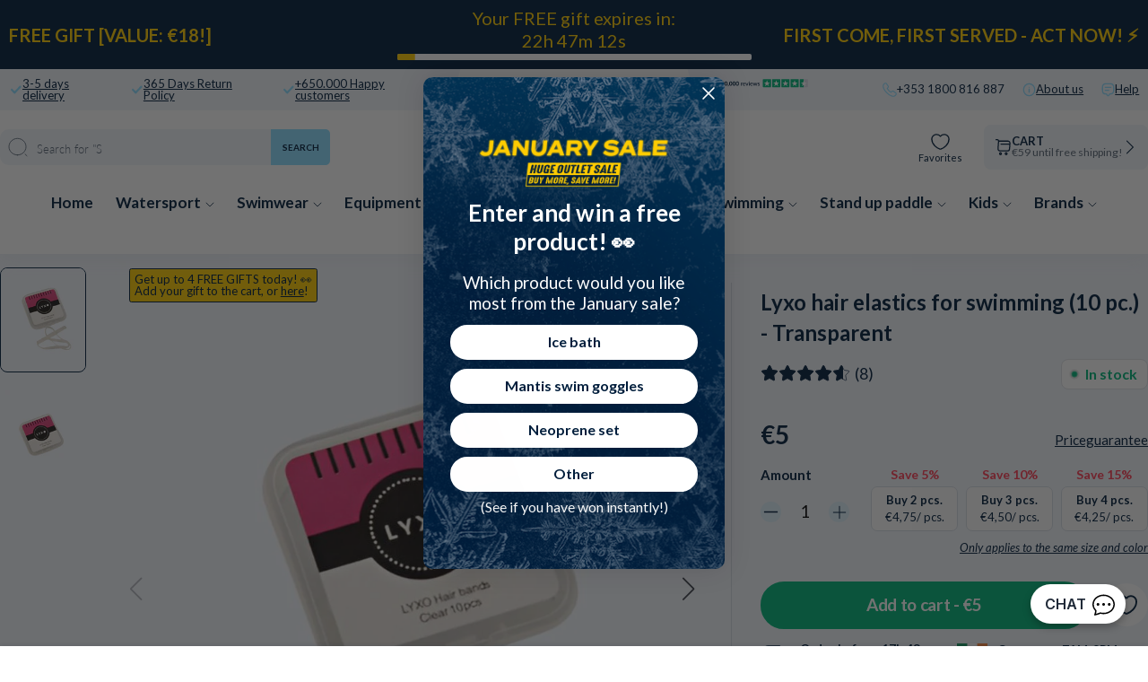

--- FILE ---
content_type: text/html; charset=utf-8
request_url: https://watery.ie/products/lyxo-hair-elastics-for-swimming-10-pc-transparent
body_size: 135563
content:
<!doctype html>
<html lang="en">
  <head><meta charset="utf-8">
    <link rel="canonical" href="https://watery.ie/products/lyxo-hair-elastics-for-swimming-10-pc-transparent">
    <link rel="preconnect" href="https://cdn.shopify.com" crossorigin>
    <meta name="viewport" content="width=device-width, initial-scale=1.0">

    <link rel="dns-prefetch preconnect" href="https://cdn.shopify.com">
    <link rel="dns-prefetch preconnect" href="https://v.shopify.com">
    <link rel="dns-prefetch preconnect" href="https://fonts.googleapis.com/">

    
    <title>
      
        Lyxo hair elastics for swimming (10 pc.) - Transparent
       &ndash; Watery.ie</title>

    
      <script async crossorigin fetchpriority="high" src="/cdn/shopifycloud/importmap-polyfill/es-modules-shim.2.4.0.js"></script>
<script type="text/javascript" charset="UTF-8" src="https://app.cookiepilot.dk/js/cookieconsent.min.js"></script>
    

    <meta name="description" content="Many swimmers know the problem of wearing their annoying regular hair elastics under their swim cap. Here is the perfect solution. These hair elastics from Lyxo are made particularly for swimmers. Their primary purpose is to prevent them from tangling up, and also tangling in the hair. They can do this possible because">
    
    <link rel="preload" href="//watery.ie/cdn/shop/files/2_4_e0fd27bd-9492-4d4c-8a09-7bf3412965f5.jpg" as="image"><link rel="shortcut icon" href="//watery.ie/cdn/shop/files/Favicon_-_Watery.png?crop=center&height=100&v=1702560762&width=100" type="image/x-icon">
    <link rel="icon" href="//watery.ie/cdn/shop/files/Favicon_-_Watery.png?crop=center&height=32&v=1702560762&width=32" type="image/x-icon"><script type="importmap">
  {
    "imports": {
      "@theme/critical": "//watery.ie/cdn/shop/t/21/assets/critical.js?v=121475210012764151471768439006",
      "@theme/component": "//watery.ie/cdn/shop/t/21/assets/component.js?v=11260717259580283291768439003",
      "@theme/scrolling": "//watery.ie/cdn/shop/t/21/assets/scrolling.js?v=157239850924107528591768439172",
      "@theme/utilities": "//watery.ie/cdn/shop/t/21/assets/utilities.js?v=130771590420731070381768439217"
    }
  }
</script>

<link
  rel="modulepreload"
  href="//watery.ie/cdn/shop/t/21/assets/critical.js?v=121475210012764151471768439006"
>

<link
  rel="modulepreload"
  href="//watery.ie/cdn/shop/t/21/assets/utilities.js?v=130771590420731070381768439217"
  fetchpriority="low"
>
<link
  rel="modulepreload"
  href="//watery.ie/cdn/shop/t/21/assets/component.js?v=11260717259580283291768439003"
  fetchpriority="low"
>
<link
  rel="modulepreload"
  href="//watery.ie/cdn/shop/t/21/assets/scrolling.js?v=157239850924107528591768439172"
  fetchpriority="low"
>
<script
  src="//watery.ie/cdn/shop/t/21/assets/slideshow.js?v=104148745986301267351768439182"
  type="module"
  fetchpriority="low"
></script>


<script>
  const basePath = 'https://cdn.shopify.com/static/themes/horizon/placeholders';
  const Theme = {
    placeholders: {
      general: [
      ],
      product: [],
    },
    translations: {
      
    },
    routes: {
      cart_add_url: '/cart/add.js',
      cart_change_url: '/cart/change',
      cart_update_url: '/cart/update',
      cart_url: '/cart',
      predictive_search_url: '/search/suggest',
      search_url: '/search',
    },
    template: {
      name: 'product',
    },
  };
</script>
<script>window.performance && window.performance.mark && window.performance.mark('shopify.content_for_header.start');</script><meta id="shopify-digital-wallet" name="shopify-digital-wallet" content="/81539203353/digital_wallets/dialog">
<meta name="shopify-checkout-api-token" content="85ed29a8c661fa28ab2ea7e41fc711e9">
<meta id="in-context-paypal-metadata" data-shop-id="81539203353" data-venmo-supported="false" data-environment="production" data-locale="en_US" data-paypal-v4="true" data-currency="EUR">
<link rel="alternate" type="application/json+oembed" href="https://watery.ie/products/lyxo-hair-elastics-for-swimming-10-pc-transparent.oembed">
<script async="async" src="/checkouts/internal/preloads.js?locale=en-IE"></script>
<script id="shopify-features" type="application/json">{"accessToken":"85ed29a8c661fa28ab2ea7e41fc711e9","betas":["rich-media-storefront-analytics"],"domain":"watery.ie","predictiveSearch":true,"shopId":81539203353,"locale":"en"}</script>
<script>var Shopify = Shopify || {};
Shopify.shop = "watery-ie.myshopify.com";
Shopify.locale = "en";
Shopify.currency = {"active":"EUR","rate":"1.0"};
Shopify.country = "IE";
Shopify.theme = {"name":"Watery 4.5.2 - IE [MERGED]","id":177911693688,"schema_name":"Watery","schema_version":"4.1.0.9 - Q4 2024","theme_store_id":null,"role":"main"};
Shopify.theme.handle = "null";
Shopify.theme.style = {"id":null,"handle":null};
Shopify.cdnHost = "watery.ie/cdn";
Shopify.routes = Shopify.routes || {};
Shopify.routes.root = "/";</script>
<script type="module">!function(o){(o.Shopify=o.Shopify||{}).modules=!0}(window);</script>
<script>!function(o){function n(){var o=[];function n(){o.push(Array.prototype.slice.apply(arguments))}return n.q=o,n}var t=o.Shopify=o.Shopify||{};t.loadFeatures=n(),t.autoloadFeatures=n()}(window);</script>
<script id="shop-js-analytics" type="application/json">{"pageType":"product"}</script>
<script defer="defer" async type="module" src="//watery.ie/cdn/shopifycloud/shop-js/modules/v2/client.init-shop-cart-sync_BN7fPSNr.en.esm.js"></script>
<script defer="defer" async type="module" src="//watery.ie/cdn/shopifycloud/shop-js/modules/v2/chunk.common_Cbph3Kss.esm.js"></script>
<script defer="defer" async type="module" src="//watery.ie/cdn/shopifycloud/shop-js/modules/v2/chunk.modal_DKumMAJ1.esm.js"></script>
<script type="module">
  await import("//watery.ie/cdn/shopifycloud/shop-js/modules/v2/client.init-shop-cart-sync_BN7fPSNr.en.esm.js");
await import("//watery.ie/cdn/shopifycloud/shop-js/modules/v2/chunk.common_Cbph3Kss.esm.js");
await import("//watery.ie/cdn/shopifycloud/shop-js/modules/v2/chunk.modal_DKumMAJ1.esm.js");

  window.Shopify.SignInWithShop?.initShopCartSync?.({"fedCMEnabled":true,"windoidEnabled":true});

</script>
<script>(function() {
  var isLoaded = false;
  function asyncLoad() {
    if (isLoaded) return;
    isLoaded = true;
    var urls = ["https:\/\/assets.smartwishlist.webmarked.net\/static\/v6\/smartwishlist.js?shop=watery-ie.myshopify.com","https:\/\/cdn1.profitmetrics.io\/F33AC059A3AEECB6\/shopify-bundle.js?shop=watery-ie.myshopify.com","https:\/\/ecommplugins-scripts.trustpilot.com\/v2.1\/js\/header.min.js?settings=eyJrZXkiOiIyOU5CR1ZaZk0xUEFkcXdVIiwicyI6Im5vbmUifQ==\u0026v=2.5\u0026shop=watery-ie.myshopify.com","https:\/\/ecommplugins-trustboxsettings.trustpilot.com\/watery-ie.myshopify.com.js?settings=1706538332529\u0026shop=watery-ie.myshopify.com"];
    for (var i = 0; i < urls.length; i++) {
      var s = document.createElement('script');
      s.type = 'text/javascript';
      s.async = true;
      s.src = urls[i];
      var x = document.getElementsByTagName('script')[0];
      x.parentNode.insertBefore(s, x);
    }
  };
  if(window.attachEvent) {
    window.attachEvent('onload', asyncLoad);
  } else {
    window.addEventListener('load', asyncLoad, false);
  }
})();</script>
<script id="__st">var __st={"a":81539203353,"offset":3600,"reqid":"943de300-57a9-40b3-85c4-0936a51c931a-1769908290","pageurl":"watery.ie\/products\/lyxo-hair-elastics-for-swimming-10-pc-transparent","u":"14e976f03fac","p":"product","rtyp":"product","rid":8716291014937};</script>
<script>window.ShopifyPaypalV4VisibilityTracking = true;</script>
<script id="captcha-bootstrap">!function(){'use strict';const t='contact',e='account',n='new_comment',o=[[t,t],['blogs',n],['comments',n],[t,'customer']],c=[[e,'customer_login'],[e,'guest_login'],[e,'recover_customer_password'],[e,'create_customer']],r=t=>t.map((([t,e])=>`form[action*='/${t}']:not([data-nocaptcha='true']) input[name='form_type'][value='${e}']`)).join(','),a=t=>()=>t?[...document.querySelectorAll(t)].map((t=>t.form)):[];function s(){const t=[...o],e=r(t);return a(e)}const i='password',u='form_key',d=['recaptcha-v3-token','g-recaptcha-response','h-captcha-response',i],f=()=>{try{return window.sessionStorage}catch{return}},m='__shopify_v',_=t=>t.elements[u];function p(t,e,n=!1){try{const o=window.sessionStorage,c=JSON.parse(o.getItem(e)),{data:r}=function(t){const{data:e,action:n}=t;return t[m]||n?{data:e,action:n}:{data:t,action:n}}(c);for(const[e,n]of Object.entries(r))t.elements[e]&&(t.elements[e].value=n);n&&o.removeItem(e)}catch(o){console.error('form repopulation failed',{error:o})}}const l='form_type',E='cptcha';function T(t){t.dataset[E]=!0}const w=window,h=w.document,L='Shopify',v='ce_forms',y='captcha';let A=!1;((t,e)=>{const n=(g='f06e6c50-85a8-45c8-87d0-21a2b65856fe',I='https://cdn.shopify.com/shopifycloud/storefront-forms-hcaptcha/ce_storefront_forms_captcha_hcaptcha.v1.5.2.iife.js',D={infoText:'Protected by hCaptcha',privacyText:'Privacy',termsText:'Terms'},(t,e,n)=>{const o=w[L][v],c=o.bindForm;if(c)return c(t,g,e,D).then(n);var r;o.q.push([[t,g,e,D],n]),r=I,A||(h.body.append(Object.assign(h.createElement('script'),{id:'captcha-provider',async:!0,src:r})),A=!0)});var g,I,D;w[L]=w[L]||{},w[L][v]=w[L][v]||{},w[L][v].q=[],w[L][y]=w[L][y]||{},w[L][y].protect=function(t,e){n(t,void 0,e),T(t)},Object.freeze(w[L][y]),function(t,e,n,w,h,L){const[v,y,A,g]=function(t,e,n){const i=e?o:[],u=t?c:[],d=[...i,...u],f=r(d),m=r(i),_=r(d.filter((([t,e])=>n.includes(e))));return[a(f),a(m),a(_),s()]}(w,h,L),I=t=>{const e=t.target;return e instanceof HTMLFormElement?e:e&&e.form},D=t=>v().includes(t);t.addEventListener('submit',(t=>{const e=I(t);if(!e)return;const n=D(e)&&!e.dataset.hcaptchaBound&&!e.dataset.recaptchaBound,o=_(e),c=g().includes(e)&&(!o||!o.value);(n||c)&&t.preventDefault(),c&&!n&&(function(t){try{if(!f())return;!function(t){const e=f();if(!e)return;const n=_(t);if(!n)return;const o=n.value;o&&e.removeItem(o)}(t);const e=Array.from(Array(32),(()=>Math.random().toString(36)[2])).join('');!function(t,e){_(t)||t.append(Object.assign(document.createElement('input'),{type:'hidden',name:u})),t.elements[u].value=e}(t,e),function(t,e){const n=f();if(!n)return;const o=[...t.querySelectorAll(`input[type='${i}']`)].map((({name:t})=>t)),c=[...d,...o],r={};for(const[a,s]of new FormData(t).entries())c.includes(a)||(r[a]=s);n.setItem(e,JSON.stringify({[m]:1,action:t.action,data:r}))}(t,e)}catch(e){console.error('failed to persist form',e)}}(e),e.submit())}));const S=(t,e)=>{t&&!t.dataset[E]&&(n(t,e.some((e=>e===t))),T(t))};for(const o of['focusin','change'])t.addEventListener(o,(t=>{const e=I(t);D(e)&&S(e,y())}));const B=e.get('form_key'),M=e.get(l),P=B&&M;t.addEventListener('DOMContentLoaded',(()=>{const t=y();if(P)for(const e of t)e.elements[l].value===M&&p(e,B);[...new Set([...A(),...v().filter((t=>'true'===t.dataset.shopifyCaptcha))])].forEach((e=>S(e,t)))}))}(h,new URLSearchParams(w.location.search),n,t,e,['guest_login'])})(!0,!0)}();</script>
<script integrity="sha256-4kQ18oKyAcykRKYeNunJcIwy7WH5gtpwJnB7kiuLZ1E=" data-source-attribution="shopify.loadfeatures" defer="defer" src="//watery.ie/cdn/shopifycloud/storefront/assets/storefront/load_feature-a0a9edcb.js" crossorigin="anonymous"></script>
<script data-source-attribution="shopify.dynamic_checkout.dynamic.init">var Shopify=Shopify||{};Shopify.PaymentButton=Shopify.PaymentButton||{isStorefrontPortableWallets:!0,init:function(){window.Shopify.PaymentButton.init=function(){};var t=document.createElement("script");t.src="https://watery.ie/cdn/shopifycloud/portable-wallets/latest/portable-wallets.en.js",t.type="module",document.head.appendChild(t)}};
</script>
<script data-source-attribution="shopify.dynamic_checkout.buyer_consent">
  function portableWalletsHideBuyerConsent(e){var t=document.getElementById("shopify-buyer-consent"),n=document.getElementById("shopify-subscription-policy-button");t&&n&&(t.classList.add("hidden"),t.setAttribute("aria-hidden","true"),n.removeEventListener("click",e))}function portableWalletsShowBuyerConsent(e){var t=document.getElementById("shopify-buyer-consent"),n=document.getElementById("shopify-subscription-policy-button");t&&n&&(t.classList.remove("hidden"),t.removeAttribute("aria-hidden"),n.addEventListener("click",e))}window.Shopify?.PaymentButton&&(window.Shopify.PaymentButton.hideBuyerConsent=portableWalletsHideBuyerConsent,window.Shopify.PaymentButton.showBuyerConsent=portableWalletsShowBuyerConsent);
</script>
<script data-source-attribution="shopify.dynamic_checkout.cart.bootstrap">document.addEventListener("DOMContentLoaded",(function(){function t(){return document.querySelector("shopify-accelerated-checkout-cart, shopify-accelerated-checkout")}if(t())Shopify.PaymentButton.init();else{new MutationObserver((function(e,n){t()&&(Shopify.PaymentButton.init(),n.disconnect())})).observe(document.body,{childList:!0,subtree:!0})}}));
</script>
<link id="shopify-accelerated-checkout-styles" rel="stylesheet" media="screen" href="https://watery.ie/cdn/shopifycloud/portable-wallets/latest/accelerated-checkout-backwards-compat.css" crossorigin="anonymous">
<style id="shopify-accelerated-checkout-cart">
        #shopify-buyer-consent {
  margin-top: 1em;
  display: inline-block;
  width: 100%;
}

#shopify-buyer-consent.hidden {
  display: none;
}

#shopify-subscription-policy-button {
  background: none;
  border: none;
  padding: 0;
  text-decoration: underline;
  font-size: inherit;
  cursor: pointer;
}

#shopify-subscription-policy-button::before {
  box-shadow: none;
}

      </style>

<script>window.performance && window.performance.mark && window.performance.mark('shopify.content_for_header.end');</script><style>
  @font-face {
  font-family: Lato;
  font-weight: 300;
  font-style: normal;
  font-display: swap;
  src: url("//watery.ie/cdn/fonts/lato/lato_n3.a7080ececf6191f1dd5b0cb021691ca9b855c876.woff2") format("woff2"),
       url("//watery.ie/cdn/fonts/lato/lato_n3.61e34b2ff7341f66543eb08e8c47eef9e1cde558.woff") format("woff");
}

  @font-face {
  font-family: Lato;
  font-weight: 700;
  font-style: normal;
  font-display: swap;
  src: url("//watery.ie/cdn/fonts/lato/lato_n7.900f219bc7337bc57a7a2151983f0a4a4d9d5dcf.woff2") format("woff2"),
       url("//watery.ie/cdn/fonts/lato/lato_n7.a55c60751adcc35be7c4f8a0313f9698598612ee.woff") format("woff");
}

  @font-face {
  font-family: Lato;
  font-weight: 900;
  font-style: normal;
  font-display: swap;
  src: url("//watery.ie/cdn/fonts/lato/lato_n9.6b37f725167d36932c6742a5a697fd238a2d2552.woff2") format("woff2"),
       url("//watery.ie/cdn/fonts/lato/lato_n9.1cafbd384242b7df7c9ef4584ba41746d006e6bb.woff") format("woff");
}

  @font-face {
  font-family: Lato;
  font-weight: 400;
  font-style: normal;
  font-display: swap;
  src: url("//watery.ie/cdn/fonts/lato/lato_n4.c3b93d431f0091c8be23185e15c9d1fee1e971c5.woff2") format("woff2"),
       url("//watery.ie/cdn/fonts/lato/lato_n4.d5c00c781efb195594fd2fd4ad04f7882949e327.woff") format("woff");
}


  :root {
     /* Typography */
    --font-family-title: Lato, sans-serif;
    --font-family-text: Lato, sans-serif;
    --font-style-title: normal;
    --font-style-text: normal;

    /* Cart progress */
    --shipping-progressbar: "0%";

    --badge-discount-text: #001e3c;
    --badge-discount-bg: #fecc02;
    --badge-discount-border: #001e3c;
  }

  @media (max-width:880px) {
    :root {
    --badge-discount-text: #001e3c;
    --badge-discount-bg: #fecc02;
    --badge-discount-border: var(--badge-discount-bg);
    }
  }
</style><style data-shopify>
  :root {
  	--sidebar-width: 25rem;
  	--narrow-content-width: 36rem;
  	--normal-content-width: 42rem;
  	--wide-content-width: 46rem;
  	--narrow-page-width: 90rem;
  	--normal-page-width: 120rem;
  	--wide-page-width: 150rem;

  	--spacing-scale-sm: 0.6;
  	--spacing-scale-md: 0.7;
  	--spacing-scale-default: 1.0;

  	--max-width--body-normal: 50ch;
  	--max-width--body-narrow: 35ch;

  	/* Typography presets */
      --font-size--paragraph: 0.875rem;--font-size--h1: clamp(3.0rem, 7.2vw, 4.5rem);--font-size--h2: clamp(2.25rem, 4.8vw, 3.0rem);--font-size--h3: 2.0rem;--font-size--h4: 1.5rem;--font-size--h5: 1.125rem;--font-size--h6: 1.0rem;--font-paragraph--weight: 400;--font-paragraph--letter-spacing: var(--letter-spacing--body-normal);--font-paragraph--size: var(--font-size--paragraph);--font-paragraph--family: var(--font-body--family);--font-paragraph--style: var(--font-body--style);--font-paragraph--case: ;--font-paragraph--line-height: var(--line-height--);--font-h1--weight: var(--font---weight);--font-h1--letter-spacing: var(--letter-spacing--);--font-h1--size: var(--font-size--h1);--font-h1--family: var(--font---family);--font-h1--style: var(--font---style);--font-h1--case: ;--font-h1--line-height: var(--line-height--);--font-h2--weight: var(--font---weight);--font-h2--letter-spacing: var(--letter-spacing--);--font-h2--size: var(--font-size--h2);--font-h2--family: var(--font---family);--font-h2--style: var(--font---style);--font-h2--case: ;--font-h2--line-height: var(--line-height--);--font-h3--weight: var(--font---weight);--font-h3--letter-spacing: var(--letter-spacing--);--font-h3--size: var(--font-size--h3);--font-h3--family: var(--font---family);--font-h3--style: var(--font---style);--font-h3--case: ;--font-h3--line-height: var(--line-height--);--font-h4--weight: var(--font---weight);--font-h4--letter-spacing: var(--letter-spacing--);--font-h4--size: var(--font-size--h4);--font-h4--family: var(--font---family);--font-h4--style: var(--font---style);--font-h4--case: ;--font-h4--line-height: var(--line-height--);--font-h5--weight: var(--font---weight);--font-h5--letter-spacing: var(--letter-spacing--);--font-h5--size: var(--font-size--h5);--font-h5--family: var(--font---family);--font-h5--style: var(--font---style);--font-h5--case: ;--font-h5--line-height: var(--line-height--);--font-h6--weight: var(--font---weight);--font-h6--letter-spacing: var(--letter-spacing--);--font-h6--size: var(--font-size--h6);--font-h6--family: var(--font---family);--font-h6--style: var(--font---style);--font-h6--case: ;--font-h6--line-height: var(--line-height--);


      /* Button size */
      --button-size-sm: 30px;
      --button-size-md: 36px;
      --button-size: var(--minimum-touch-target);
      --button-padding-inline: 24px;
      --button-padding-block: 16px;

      /* Button font-family */
      --button-font-family-primary: var(--font---family);
      --button-font-family-secondary: var(--font---family);

      /* Button text case */
      --button-text-case: ;
      --button-text-case-primary: ;
      --button-text-case-secondary: ;

  		--style-border-radius-buttons-primary: 100px;
      --style-border-radius-buttons-secondary: 100px;
  }
</style>
<style data-shopify>
  
    
      :root,
    
    
    
    .color-scheme-1 {
  	--color-background: rgb(0 0 0 / 0.0);
  	--color-background-rgb: 0 0 0;
  	--color-foreground: rgb(250 249 247 / 1.0);
  	--color-foreground-rgb: 250 249 247;
  	--color-foreground-heading: rgb(250 249 247 / 1.0);
  	--color-foreground-heading-rgb: 250 249 247;
  	--color-primary: rgb(250 249 247 / 1.0);
  	--color-primary-rgb: 250 249 247;
  	
        --color-border: rgb(0 0 0 / 1.0);
        --color-border-rgb: 0 0 0;
  		--color-primary-button-text: rgb(255 255 255 / 1.0);
  		--color-primary-button-background: rgb(91 13 30 / 1.0);
  		--color-primary-button-border: rgb(91 13 30 / 1.0);
  		--color-primary-button-hover-text: rgb();
  		--color-primary-button-hover-background: rgb();
  		--color-primary-button-hover-border: rgb();
  		--color-secondary-button-text: rgb(91 13 30 / 1.0);
  		--color-secondary-button-background: rgb(0 0 0 / 0.0);
  		--color-secondary-button-border: rgb(91 13 30 / 1.0);
  		--color-secondary-button-hover-text: rgb();
  		--color-secondary-button-hover-background: rgb();
  		--color-secondary-button-hover-border: rgb();
  	

      }
  
    
    
    
    .color-scheme-516597dc-53a6-4f12-af29-b266bcab8e30 {
  	--color-background: rgb(0 0 0 / 1.0);
  	--color-background-rgb: 0 0 0;
  	--color-foreground: rgb(255 255 255 / 1.0);
  	--color-foreground-rgb: 255 255 255;
  	--color-foreground-heading: rgb(255 255 255 / 1.0);
  	--color-foreground-heading-rgb: 255 255 255;
  	--color-primary: rgb(250 249 247 / 1.0);
  	--color-primary-rgb: 250 249 247;
  	
        --color-border: rgb(255 255 255 / 1.0);
        --color-border-rgb: 255 255 255;
  		--color-primary-button-text: rgb(255 255 255 / 1.0);
  		--color-primary-button-background: rgb(91 13 30 / 1.0);
  		--color-primary-button-border: rgb(91 13 30 / 1.0);
  		--color-primary-button-hover-text: rgb();
  		--color-primary-button-hover-background: rgb();
  		--color-primary-button-hover-border: rgb();
  		--color-secondary-button-text: rgb(91 13 30 / 1.0);
  		--color-secondary-button-background: rgb(0 0 0 / 0.0);
  		--color-secondary-button-border: rgb(91 13 30 / 1.0);
  		--color-secondary-button-hover-text: rgb();
  		--color-secondary-button-hover-background: rgb();
  		--color-secondary-button-hover-border: rgb();
  	

      }
  
    
    
    
    .color-scheme-095353b9-b252-4f3e-8865-b13ebfe8523f {
  	--color-background: rgb(0 0 0 / 1.0);
  	--color-background-rgb: 0 0 0;
  	--color-foreground: rgb(255 255 255 / 1.0);
  	--color-foreground-rgb: 255 255 255;
  	--color-foreground-heading: rgb(255 255 255 / 1.0);
  	--color-foreground-heading-rgb: 255 255 255;
  	--color-primary: rgb(255 255 255 / 1.0);
  	--color-primary-rgb: 255 255 255;
  	
        --color-border: rgb(242 112 33 / 1.0);
        --color-border-rgb: 242 112 33;
  		--color-primary-button-text: rgb(255 255 255 / 1.0);
  		--color-primary-button-background: rgb(242 112 33 / 1.0);
  		--color-primary-button-border: rgb(255 255 255 / 1.0);
  		--color-primary-button-hover-text: rgb();
  		--color-primary-button-hover-background: rgb();
  		--color-primary-button-hover-border: rgb();
  		--color-secondary-button-text: rgb(255 255 255 / 1.0);
  		--color-secondary-button-background: rgb(254 204 2 / 1.0);
  		--color-secondary-button-border: rgb(254 204 2 / 1.0);
  		--color-secondary-button-hover-text: rgb();
  		--color-secondary-button-hover-background: rgb();
  		--color-secondary-button-hover-border: rgb();
  	

      }
  
    
    
    
    .color-scheme-6d128e5b-338a-47b5-bfc5-e777747c5265 {
  	--color-background: rgb(0 0 0 / 1.0);
  	--color-background-rgb: 0 0 0;
  	--color-foreground: rgb(255 255 255 / 1.0);
  	--color-foreground-rgb: 255 255 255;
  	--color-foreground-heading: rgb(255 255 255 / 1.0);
  	--color-foreground-heading-rgb: 255 255 255;
  	--color-primary: rgb(255 255 255 / 1.0);
  	--color-primary-rgb: 255 255 255;
  	
        --color-border: rgb(242 112 33 / 1.0);
        --color-border-rgb: 242 112 33;
  		--color-primary-button-text: rgb(255 255 255 / 1.0);
  		--color-primary-button-background: rgb(242 112 33 / 1.0);
  		--color-primary-button-border: rgb(255 255 255 / 1.0);
  		--color-primary-button-hover-text: rgb();
  		--color-primary-button-hover-background: rgb();
  		--color-primary-button-hover-border: rgb();
  		--color-secondary-button-text: rgb(255 255 255 / 1.0);
  		--color-secondary-button-background: rgb(254 204 2 / 1.0);
  		--color-secondary-button-border: rgb(254 204 2 / 1.0);
  		--color-secondary-button-hover-text: rgb();
  		--color-secondary-button-hover-background: rgb();
  		--color-secondary-button-hover-border: rgb();
  	

      }
  
    
    
    
    .color-scheme-27aa508f-de27-4dc5-9907-bf1bf81a563c {
  	--color-background: rgb(0 0 0 / 1.0);
  	--color-background-rgb: 0 0 0;
  	--color-foreground: rgb(255 255 255 / 1.0);
  	--color-foreground-rgb: 255 255 255;
  	--color-foreground-heading: rgb(255 255 255 / 1.0);
  	--color-foreground-heading-rgb: 255 255 255;
  	--color-primary: rgb(255 255 255 / 1.0);
  	--color-primary-rgb: 255 255 255;
  	
        --color-border: rgb(255 217 67 / 1.0);
        --color-border-rgb: 255 217 67;
  		--color-primary-button-text: rgb(0 0 0 / 1.0);
  		--color-primary-button-background: rgb(255 217 67 / 1.0);
  		--color-primary-button-border: rgb(255 255 255 / 1.0);
  		--color-primary-button-hover-text: rgb();
  		--color-primary-button-hover-background: rgb();
  		--color-primary-button-hover-border: rgb();
  		--color-secondary-button-text: rgb(255 255 255 / 1.0);
  		--color-secondary-button-background: rgb(242 112 33 / 1.0);
  		--color-secondary-button-border: rgb(242 112 33 / 1.0);
  		--color-secondary-button-hover-text: rgb();
  		--color-secondary-button-hover-background: rgb();
  		--color-secondary-button-hover-border: rgb();
  	

      }
  
    
    
    
    .color-scheme-48d11f1b-3e17-4fb4-8602-b3bf629704c0 {
  	--color-background: rgb(0 0 0 / 1.0);
  	--color-background-rgb: 0 0 0;
  	--color-foreground: rgb(0 0 0 / 1.0);
  	--color-foreground-rgb: 0 0 0;
  	--color-foreground-heading: rgb(0 0 0 / 1.0);
  	--color-foreground-heading-rgb: 0 0 0;
  	--color-primary: rgb(255 217 67 / 1.0);
  	--color-primary-rgb: 255 217 67;
  	
        --color-border: rgb(255 217 67 / 1.0);
        --color-border-rgb: 255 217 67;
  		--color-primary-button-text: rgb(0 0 0 / 1.0);
  		--color-primary-button-background: rgb(255 217 67 / 1.0);
  		--color-primary-button-border: rgb(255 217 67 / 1.0);
  		--color-primary-button-hover-text: rgb();
  		--color-primary-button-hover-background: rgb();
  		--color-primary-button-hover-border: rgb();
  		--color-secondary-button-text: rgb(255 255 255 / 1.0);
  		--color-secondary-button-background: rgb(255 217 67 / 1.0);
  		--color-secondary-button-border: rgb(255 217 67 / 1.0);
  		--color-secondary-button-hover-text: rgb();
  		--color-secondary-button-hover-background: rgb();
  		--color-secondary-button-hover-border: rgb();
  	

      }
  
    
    
    
    .color-scheme-350ef501-1e13-45a2-befa-d13ec6ee6a39 {
  	--color-background: rgb(255 255 255 / 1.0);
  	--color-background-rgb: 255 255 255;
  	--color-foreground: rgb(0 30 60 / 1.0);
  	--color-foreground-rgb: 0 30 60;
  	--color-foreground-heading: rgb(0 30 60 / 1.0);
  	--color-foreground-heading-rgb: 0 30 60;
  	--color-primary: rgb(0 30 60 / 1.0);
  	--color-primary-rgb: 0 30 60;
  	
        --color-border: rgb(0 30 60 / 1.0);
        --color-border-rgb: 0 30 60;
  		--color-primary-button-text: rgb(255 255 255 / 1.0);
  		--color-primary-button-background: rgb(0 30 60 / 1.0);
  		--color-primary-button-border: rgb(0 30 60 / 1.0);
  		--color-primary-button-hover-text: rgb();
  		--color-primary-button-hover-background: rgb();
  		--color-primary-button-hover-border: rgb();
  		--color-secondary-button-text: rgb(91 13 30 / 1.0);
  		--color-secondary-button-background: rgb(0 0 0 / 0.0);
  		--color-secondary-button-border: rgb(91 13 30 / 1.0);
  		--color-secondary-button-hover-text: rgb();
  		--color-secondary-button-hover-background: rgb();
  		--color-secondary-button-hover-border: rgb();
  	

      }
  
    
    
    
    .color-scheme-e5629668-dede-4df1-9f5b-cbb698b00e58 {
  	--color-background: rgb(122 0 13 / 1.0);
  	--color-background-rgb: 122 0 13;
  	--color-foreground: rgb(255 255 255 / 1.0);
  	--color-foreground-rgb: 255 255 255;
  	--color-foreground-heading: rgb(255 255 255 / 1.0);
  	--color-foreground-heading-rgb: 255 255 255;
  	--color-primary: rgb(255 255 255 / 1.0);
  	--color-primary-rgb: 255 255 255;
  	
        --color-border: rgb(255 255 255 / 1.0);
        --color-border-rgb: 255 255 255;
  		--color-primary-button-text: rgb(122 0 13 / 1.0);
  		--color-primary-button-background: rgb(255 255 255 / 1.0);
  		--color-primary-button-border: rgb(255 255 255 / 1.0);
  		--color-primary-button-hover-text: rgb();
  		--color-primary-button-hover-background: rgb();
  		--color-primary-button-hover-border: rgb();
  		--color-secondary-button-text: rgb(91 13 30 / 1.0);
  		--color-secondary-button-background: rgb(0 0 0 / 0.0);
  		--color-secondary-button-border: rgb(91 13 30 / 1.0);
  		--color-secondary-button-hover-text: rgb();
  		--color-secondary-button-hover-background: rgb();
  		--color-secondary-button-hover-border: rgb();
  	

      }
  


  no-class, .color-scheme-1, .color-scheme-516597dc-53a6-4f12-af29-b266bcab8e30, .color-scheme-095353b9-b252-4f3e-8865-b13ebfe8523f, .color-scheme-6d128e5b-338a-47b5-bfc5-e777747c5265, .color-scheme-27aa508f-de27-4dc5-9907-bf1bf81a563c, .color-scheme-48d11f1b-3e17-4fb4-8602-b3bf629704c0, .color-scheme-350ef501-1e13-45a2-befa-d13ec6ee6a39, .color-scheme-e5629668-dede-4df1-9f5b-cbb698b00e58 {
    color: var(--color-foreground);
    background-color: var(--color-background);
  }
</style>
<link href="//watery.ie/cdn/shop/t/21/assets/main-min.css?v=134816359050736618581768439370" rel="stylesheet" type="text/css" media="all" />
<link href="//watery.ie/cdn/shop/t/21/assets/global.css?v=82647673328213724531768439014" rel="stylesheet" type="text/css" media="all" />
<link href="//watery.ie/cdn/shop/t/21/assets/base.css?v=1515791800869603351768438964" rel="stylesheet" type="text/css" media="all" />
<link rel="alternate" href="https://watery.dk/products/lyxo-harelastikker-til-svomning-10-stk-gennemsigtig" hreflang="da-dk">
  <link rel="alternate" href="https://watery.se/products/lyxo-harsnodd-for-simning-10-stk-klar" hreflang="sv-se">
  <link rel="alternate" href="https://watery.de/products/lyxo-elastische-haarbander-zum-schwimmen-10-stuck-durchsichtig" hreflang="de-de">
  <link rel="alternate" href="https://watery.no/products/lyxo-harstrikker-til-svomming-10-stk-gjennomsiktig" hreflang="no-no">
  <link rel="alternate" href="https://watery.nl/products/lyxo-haarelastieken-zwemmen-10-stuks-helder" hreflang="nl-nl">
  <link rel="alternate" href="https://watery.fi/products/lyxo-hiusrenksut-uintiin-10-kpl-lapinakyva" hreflang="fi-fi">
  <link rel="stylesheet" href="//watery.ie/cdn/shop/t/21/assets/template-product.css?v=50638880824404314041768439370">



<meta property="og:site_name" content="Watery.ie">
<meta property="og:url" content="https://watery.ie/products/lyxo-hair-elastics-for-swimming-10-pc-transparent">
<meta property="og:title" content="Lyxo hair elastics for swimming (10 pc.) - Transparent">
<meta property="og:type" content="product">
<meta property="og:description" content="Many swimmers know the problem of wearing their annoying regular hair elastics under their swim cap. Here is the perfect solution. These hair elastics from Lyxo are made particularly for swimmers. Their primary purpose is to prevent them from tangling up, and also tangling in the hair. They can do this possible because"><meta content="http://watery.ie/cdn/shop/files/2_4_e0fd27bd-9492-4d4c-8a09-7bf3412965f5.jpg?v=1764791196" property="og:image">
  <meta content="https://watery.ie/cdn/shop/files/2_4_e0fd27bd-9492-4d4c-8a09-7bf3412965f5.jpg?v=1764791196" property="og:image:secure_url">
  <meta property="og:image:width" content="885">
  <meta property="og:image:height" content="1055"><meta property="og:price:amount" content="5,00">
  <meta property="og:price:currency" content="EUR"><meta content="summary_large_image" name="twitter:card">
<meta name="twitter:title" content="Lyxo hair elastics for swimming (10 pc.) - Transparent">
<meta name="twitter:description" content="Many swimmers know the problem of wearing their annoying regular hair elastics under their swim cap. Here is the perfect solution. These hair elastics from Lyxo are made particularly for swimmers. Their primary purpose is to prevent them from tangling up, and also tangling in the hair. They can do this possible because">

  
<script>
  var WDN = WDN || {};
  if (typeof WDN.Routes === "undefined") {
      WDN.Routes = {
          "root_url": "\/",
          "account_url": "\/account",
          "account_login_url": "https:\/\/account.watery.ie?locale=en\u0026region_country=IE",
          "account_logout_url": "\/account\/logout",
          "account_register_url": "https:\/\/account.watery.ie?locale=en",
          "account_addresses_url": "\/account\/addresses",
          "collections_url": "\/collections",
          "all_products_collection_url": "\/collections\/all",
          "search_url": "\/search",
          "cart_url": "\/cart",
          "cart_add_url": "\/cart\/add",
          "cart_change_url": "\/cart\/change",
          "cart_update_url": "\/cart\/update",
          "cart_clear_url": "\/cart\/clear",
          "product_recommendations_url": "\/recommendations\/products"
      }
  }
</script>
<style>
  .swiper-control {
    top: 50%;
    transform: translateY(-50%);
    margin: 0;
  }

  .swiper-controls--custom .swiper-control:after {
    content: url("//watery.ie/cdn/shop/t/21/assets/icon-arrow--light.svg?v=5068524046681964101768439023");
    width: 1.4em;
    height: 1.4em;
    font-size: 1em;
    display: block;
    border-radius: 50%;
  }

  .swiper-controls--custom .swiper-button-prev {
    transform: translateY(-50%) scale(-1);
  }


  .swiper-controls--light .swiper-control:after {
    content: url("//watery.ie/cdn/shop/t/21/assets/icon-arrow--light.svg?v=5068524046681964101768439023");
  }


  .swiper-controls--dark .swiper-control:after {
    content: url("//watery.ie/cdn/shop/t/21/assets/icon-arrow--dark.svg?v=117557988134787073741768439022");
    width: 1em;
    height: 1em;
    font-size: 1em;
    display: block;
    border-radius: 50%;
  }

  .hero-swiper .swiper-control {
    box-shadow: 0 0 17px -5px rgba(0, 30, 60, 0.40);
    -webkit-box-shadow: 0 0 17px -5px rgba(0, 30, 60, 0.40);
    height: 2em;
    width: 2em;
    background-color: #fff;
  }
  .hero-swiper .swiper-control:after {
    content: url("//watery.ie/cdn/shop/t/21/assets/icon-arrow--dark.svg?v=117557988134787073741768439022");
    background: #fff;
  }


  .swiper-controls--dark .swiper-button-prev,
  .swiper-controls--light .swiper-button-prev {
    transform: translateY(-50%) scale(-1);
  }

  @media only screen and (min-width: 880px) {
    .hero-swiper .swiper-control {
      box-shadow: none;
      -webkit-box-shadow: none;
      background: rgba(255, 255, 255, 0.19);
      height: 3.4em;
      width: 3.4em;
    }

    .hero-swiper .swiper-control:after {
      content: url("//watery.ie/cdn/shop/t/21/assets/icon-arrow--light.svg?v=5068524046681964101768439023");
      background: none;
    }

    .swiper-controls--custom .swiper-control:after {
      width: 1.9em;
      height: 1.9em;
    }
  }.product-stock-progress-wrapper {
      color: #fff;
      background-color: #001e3c;
    }

    .product-stock-progress-wrapper[data-progress-state="high"] .product-stock-progress-bar {
      background-color: #00b67a;
    }

    .product-stock-progress-wrapper[data-progress-state="medium"] .product-stock-progress-bar {
      background-color: #FF9800;
    }

    .product-stock-progress-wrapper[data-progress-state="low"] .product-stock-progress-bar {
      background-color: #ff3e55;
    }

    .product-stock-progress-label {
      display: block;
      font-size: 12px;
      font-weight: 500;
    }

    .product-stock-progress {
      height: 6px;
      border-radius: 20px;
      background-color: #f1f5fb;
    }

    .product-stock-progress-bar {
      height: 100%;
      width: calc(100% - var(--percentage-calculation) * 100%);
      border-radius: 20px;
    }


    @media (min-width: 880px) {
      .product-stock-progress-label {
        font-size: 14px;
      }
    }</style>


    
  <!-- BEGIN app block: shopify://apps/judge-me-reviews/blocks/judgeme_core/61ccd3b1-a9f2-4160-9fe9-4fec8413e5d8 --><!-- Start of Judge.me Core -->






<link rel="dns-prefetch" href="https://cdnwidget.judge.me">
<link rel="dns-prefetch" href="https://cdn.judge.me">
<link rel="dns-prefetch" href="https://cdn1.judge.me">
<link rel="dns-prefetch" href="https://api.judge.me">

<script data-cfasync='false' class='jdgm-settings-script'>window.jdgmSettings={"pagination":5,"disable_web_reviews":true,"badge_no_review_text":"No reviews","badge_n_reviews_text":"{{ n }} review/reviews","badge_star_color":"#8cdcff","hide_badge_preview_if_no_reviews":true,"badge_hide_text":false,"enforce_center_preview_badge":false,"widget_title":"Customer Reviews","widget_open_form_text":"Write a review","widget_close_form_text":"Cancel review","widget_refresh_page_text":"Refresh page","widget_summary_text":"based on {{ number_of_reviews }} review/reviews","widget_no_review_text":"No reviews yet","widget_name_field_text":"Display name","widget_verified_name_field_text":"Verified Name (public)","widget_name_placeholder_text":"Display name","widget_required_field_error_text":"This field is required.","widget_email_field_text":"Email address","widget_verified_email_field_text":"Verified Email (private, can not be edited)","widget_email_placeholder_text":"Your email address","widget_email_field_error_text":"Please enter a valid email address.","widget_rating_field_text":"Rating","widget_review_title_field_text":"Review Title","widget_review_title_placeholder_text":"Give your review a title","widget_review_body_field_text":"Review content","widget_review_body_placeholder_text":"Start writing here...","widget_pictures_field_text":"Picture/Video (optional)","widget_submit_review_text":"Submit Review","widget_submit_verified_review_text":"Submit Verified Review","widget_submit_success_msg_with_auto_publish":"Thank you! Please refresh the page in a few moments to see your review. You can remove or edit your review by logging into \u003ca href='https://judge.me/login' target='_blank' rel='nofollow noopener'\u003eJudge.me\u003c/a\u003e","widget_submit_success_msg_no_auto_publish":"Thank you! Your review will be published as soon as it is approved by the shop admin. You can remove or edit your review by logging into \u003ca href='https://judge.me/login' target='_blank' rel='nofollow noopener'\u003eJudge.me\u003c/a\u003e","widget_show_default_reviews_out_of_total_text":"Showing {{ n_reviews_shown }} out of {{ n_reviews }} reviews.","widget_show_all_link_text":"Show all","widget_show_less_link_text":"Show less","widget_author_said_text":"{{ reviewer_name }} said:","widget_days_text":"{{ n }} days ago","widget_weeks_text":"{{ n }} week/weeks ago","widget_months_text":"{{ n }} month/months ago","widget_years_text":"{{ n }} year/years ago","widget_yesterday_text":"Yesterday","widget_today_text":"Today","widget_replied_text":"\u003e\u003e {{ shop_name }} replied:","widget_read_more_text":"Read more","widget_reviewer_name_as_initial":"","widget_rating_filter_color":"#001e3c","widget_rating_filter_see_all_text":"See all reviews","widget_sorting_most_recent_text":"Most Recent","widget_sorting_highest_rating_text":"Highest Rating","widget_sorting_lowest_rating_text":"Lowest Rating","widget_sorting_with_pictures_text":"Only Pictures","widget_sorting_most_helpful_text":"Most Helpful","widget_open_question_form_text":"Ask a question","widget_reviews_subtab_text":"Reviews","widget_questions_subtab_text":"Questions","widget_question_label_text":"Question","widget_answer_label_text":"Answer","widget_question_placeholder_text":"Write your question here","widget_submit_question_text":"Submit Question","widget_question_submit_success_text":"Thank you for your question! We will notify you once it gets answered.","widget_star_color":"#8cdcff","verified_badge_text":"Verified","verified_badge_bg_color":"","verified_badge_text_color":"","verified_badge_placement":"left-of-reviewer-name","widget_review_max_height":3,"widget_hide_border":false,"widget_social_share":false,"widget_thumb":false,"widget_review_location_show":false,"widget_location_format":"country_iso_code","all_reviews_include_out_of_store_products":true,"all_reviews_out_of_store_text":"(out of store)","all_reviews_pagination":100,"all_reviews_product_name_prefix_text":"about","enable_review_pictures":true,"enable_question_anwser":false,"widget_theme":"leex","review_date_format":"dd/mm/yy","default_sort_method":"highest-rating","widget_product_reviews_subtab_text":"Product Reviews","widget_shop_reviews_subtab_text":"Shop Reviews","widget_other_products_reviews_text":"Reviews for other products","widget_store_reviews_subtab_text":"Store reviews","widget_no_store_reviews_text":"This store hasn't received any reviews yet","widget_web_restriction_product_reviews_text":"This product hasn't received any reviews yet","widget_no_items_text":"No items found","widget_show_more_text":"Show more","widget_write_a_store_review_text":"Write a Store Review","widget_other_languages_heading":"Reviews in Other Languages","widget_translate_review_text":"Translate review to {{ language }}","widget_translating_review_text":"Translating...","widget_show_original_translation_text":"Show original ({{ language }})","widget_translate_review_failed_text":"Review couldn't be translated.","widget_translate_review_retry_text":"Retry","widget_translate_review_try_again_later_text":"Try again later","show_product_url_for_grouped_product":false,"widget_sorting_pictures_first_text":"Pictures First","show_pictures_on_all_rev_page_mobile":false,"show_pictures_on_all_rev_page_desktop":false,"floating_tab_hide_mobile_install_preference":false,"floating_tab_button_name":"★ Reviews","floating_tab_title":"Let customers speak for us","floating_tab_button_color":"","floating_tab_button_background_color":"","floating_tab_url":"","floating_tab_url_enabled":false,"floating_tab_tab_style":"text","all_reviews_text_badge_text":"Customers rate us 5/5 based on 8292 reviews.","all_reviews_text_badge_text_branded_style":"Customers rate us 5/5 based on 8292 reviews.","is_all_reviews_text_badge_a_link":false,"show_stars_for_all_reviews_text_badge":false,"all_reviews_text_badge_url":"","all_reviews_text_style":"branded","all_reviews_text_color_style":"judgeme_brand_color","all_reviews_text_color":"#108474","all_reviews_text_show_jm_brand":true,"featured_carousel_show_header":true,"featured_carousel_title":"Let customers speak for us","testimonials_carousel_title":"Customers are saying","videos_carousel_title":"Real customer stories","cards_carousel_title":"Customers are saying","featured_carousel_count_text":"from {{ n }} reviews","featured_carousel_add_link_to_all_reviews_page":false,"featured_carousel_url":"","featured_carousel_show_images":true,"featured_carousel_autoslide_interval":5,"featured_carousel_arrows_on_the_sides":false,"featured_carousel_height":250,"featured_carousel_width":80,"featured_carousel_image_size":0,"featured_carousel_image_height":250,"featured_carousel_arrow_color":"#eeeeee","verified_count_badge_style":"branded","verified_count_badge_orientation":"horizontal","verified_count_badge_color_style":"judgeme_brand_color","verified_count_badge_color":"#108474","is_verified_count_badge_a_link":false,"verified_count_badge_url":"","verified_count_badge_show_jm_brand":true,"widget_rating_preset_default":5,"widget_first_sub_tab":"product-reviews","widget_show_histogram":true,"widget_histogram_use_custom_color":true,"widget_pagination_use_custom_color":true,"widget_star_use_custom_color":true,"widget_verified_badge_use_custom_color":false,"widget_write_review_use_custom_color":false,"picture_reminder_submit_button":"Upload Pictures","enable_review_videos":true,"mute_video_by_default":false,"widget_sorting_videos_first_text":"Videos First","widget_review_pending_text":"Pending","featured_carousel_items_for_large_screen":3,"social_share_options_order":"Facebook,Twitter","remove_microdata_snippet":true,"disable_json_ld":false,"enable_json_ld_products":false,"preview_badge_show_question_text":false,"preview_badge_no_question_text":"No questions","preview_badge_n_question_text":"{{ number_of_questions }} question/questions","qa_badge_show_icon":false,"qa_badge_position":"same-row","remove_judgeme_branding":true,"widget_add_search_bar":false,"widget_search_bar_placeholder":"Search","widget_sorting_verified_only_text":"Verified only","featured_carousel_theme":"default","featured_carousel_show_rating":true,"featured_carousel_show_title":true,"featured_carousel_show_body":true,"featured_carousel_show_date":false,"featured_carousel_show_reviewer":true,"featured_carousel_show_product":false,"featured_carousel_header_background_color":"#108474","featured_carousel_header_text_color":"#ffffff","featured_carousel_name_product_separator":"reviewed","featured_carousel_full_star_background":"#108474","featured_carousel_empty_star_background":"#dadada","featured_carousel_vertical_theme_background":"#f9fafb","featured_carousel_verified_badge_enable":true,"featured_carousel_verified_badge_color":"#108474","featured_carousel_border_style":"round","featured_carousel_review_line_length_limit":3,"featured_carousel_more_reviews_button_text":"Read more reviews","featured_carousel_view_product_button_text":"View product","all_reviews_page_load_reviews_on":"button_click","all_reviews_page_load_more_text":"Load More Reviews","disable_fb_tab_reviews":false,"enable_ajax_cdn_cache":false,"widget_advanced_speed_features":5,"widget_public_name_text":"displayed publicly like","default_reviewer_name":"John Smith","default_reviewer_name_has_non_latin":true,"widget_reviewer_anonymous":"Anonymous","medals_widget_title":"Judge.me Review Medals","medals_widget_background_color":"#f9fafb","medals_widget_position":"footer_all_pages","medals_widget_border_color":"#f9fafb","medals_widget_verified_text_position":"left","medals_widget_use_monochromatic_version":false,"medals_widget_elements_color":"#108474","show_reviewer_avatar":false,"widget_invalid_yt_video_url_error_text":"Not a YouTube video URL","widget_max_length_field_error_text":"Please enter no more than {0} characters.","widget_show_country_flag":false,"widget_show_collected_via_shop_app":true,"widget_verified_by_shop_badge_style":"light","widget_verified_by_shop_text":"Verified by Shop","widget_show_photo_gallery":false,"widget_load_with_code_splitting":true,"widget_ugc_install_preference":false,"widget_ugc_title":"Made by us, Shared by you","widget_ugc_subtitle":"Tag us to see your picture featured in our page","widget_ugc_arrows_color":"#ffffff","widget_ugc_primary_button_text":"Buy Now","widget_ugc_primary_button_background_color":"#108474","widget_ugc_primary_button_text_color":"#ffffff","widget_ugc_primary_button_border_width":"0","widget_ugc_primary_button_border_style":"none","widget_ugc_primary_button_border_color":"#108474","widget_ugc_primary_button_border_radius":"25","widget_ugc_secondary_button_text":"Load More","widget_ugc_secondary_button_background_color":"#ffffff","widget_ugc_secondary_button_text_color":"#108474","widget_ugc_secondary_button_border_width":"2","widget_ugc_secondary_button_border_style":"solid","widget_ugc_secondary_button_border_color":"#108474","widget_ugc_secondary_button_border_radius":"25","widget_ugc_reviews_button_text":"View Reviews","widget_ugc_reviews_button_background_color":"#ffffff","widget_ugc_reviews_button_text_color":"#108474","widget_ugc_reviews_button_border_width":"2","widget_ugc_reviews_button_border_style":"solid","widget_ugc_reviews_button_border_color":"#108474","widget_ugc_reviews_button_border_radius":"25","widget_ugc_reviews_button_link_to":"judgeme-reviews-page","widget_ugc_show_post_date":true,"widget_ugc_max_width":"800","widget_rating_metafield_value_type":true,"widget_primary_color":"#001e3c","widget_enable_secondary_color":true,"widget_secondary_color":"#8cdcff","widget_summary_average_rating_text":"{{ average_rating }}","widget_media_grid_title":"Customer photos \u0026 videos","widget_media_grid_see_more_text":"See more","widget_round_style":true,"widget_show_product_medals":false,"widget_verified_by_judgeme_text":"Verified by Judge.me","widget_show_store_medals":false,"widget_verified_by_judgeme_text_in_store_medals":"Verified by Judge.me","widget_media_field_exceed_quantity_message":"Sorry, we can only accept {{ max_media }} for one review.","widget_media_field_exceed_limit_message":"{{ file_name }} is too large, please select a {{ media_type }} less than {{ size_limit }}MB.","widget_review_submitted_text":"Review Submitted!","widget_question_submitted_text":"Question Submitted!","widget_close_form_text_question":"Cancel","widget_write_your_answer_here_text":"Write your answer here","widget_enabled_branded_link":true,"widget_show_collected_by_judgeme":true,"widget_reviewer_name_color":"","widget_write_review_text_color":"","widget_write_review_bg_color":"","widget_collected_by_judgeme_text":"collected by Judge.me","widget_pagination_type":"load_more","widget_load_more_text":"Load More","widget_load_more_color":"#001e3c","widget_full_review_text":"Full Review","widget_read_more_reviews_text":"Read More Reviews","widget_read_questions_text":"Read Questions","widget_questions_and_answers_text":"Questions \u0026 Answers","widget_verified_by_text":"Verified by","widget_verified_text":"Verified","widget_number_of_reviews_text":"{{ number_of_reviews }} reviews","widget_back_button_text":"Back","widget_next_button_text":"Next","widget_custom_forms_filter_button":"Filters","custom_forms_style":"horizontal","widget_show_review_information":false,"how_reviews_are_collected":"How reviews are collected?","widget_show_review_keywords":false,"widget_gdpr_statement":"How we use your data: We'll only contact you about the review you left, and only if necessary. By submitting your review, you agree to Judge.me's \u003ca href='https://judge.me/terms' target='_blank' rel='nofollow noopener'\u003eterms\u003c/a\u003e, \u003ca href='https://judge.me/privacy' target='_blank' rel='nofollow noopener'\u003eprivacy\u003c/a\u003e and \u003ca href='https://judge.me/content-policy' target='_blank' rel='nofollow noopener'\u003econtent\u003c/a\u003e policies.","widget_multilingual_sorting_enabled":false,"widget_translate_review_content_enabled":false,"widget_translate_review_content_method":"manual","popup_widget_review_selection":"automatically_with_pictures","popup_widget_round_border_style":true,"popup_widget_show_title":true,"popup_widget_show_body":true,"popup_widget_show_reviewer":false,"popup_widget_show_product":true,"popup_widget_show_pictures":true,"popup_widget_use_review_picture":true,"popup_widget_show_on_home_page":true,"popup_widget_show_on_product_page":true,"popup_widget_show_on_collection_page":true,"popup_widget_show_on_cart_page":true,"popup_widget_position":"bottom_left","popup_widget_first_review_delay":5,"popup_widget_duration":5,"popup_widget_interval":5,"popup_widget_review_count":5,"popup_widget_hide_on_mobile":true,"review_snippet_widget_round_border_style":true,"review_snippet_widget_card_color":"#FFFFFF","review_snippet_widget_slider_arrows_background_color":"#FFFFFF","review_snippet_widget_slider_arrows_color":"#000000","review_snippet_widget_star_color":"#108474","show_product_variant":false,"all_reviews_product_variant_label_text":"Variant: ","widget_show_verified_branding":false,"widget_ai_summary_title":"Customers say","widget_ai_summary_disclaimer":"AI-powered review summary based on recent customer reviews","widget_show_ai_summary":false,"widget_show_ai_summary_bg":false,"widget_show_review_title_input":true,"redirect_reviewers_invited_via_email":"review_widget","request_store_review_after_product_review":true,"request_review_other_products_in_order":false,"review_form_color_scheme":"default","review_form_corner_style":"round","review_form_star_color":{},"review_form_text_color":"#333333","review_form_background_color":"#ffffff","review_form_field_background_color":"#fafafa","review_form_button_color":{},"review_form_button_text_color":"#ffffff","review_form_modal_overlay_color":"#000000","review_content_screen_title_text":"How would you rate this product?","review_content_introduction_text":"Tell us and other customers what you think about the product here, so others considering the same purchase can benefit from your experience😍 Don’t worry – if you’ve got something to share about delivery or service, you’ll get the chance right after in a store review.","store_review_form_title_text":"How would you rate this store?","store_review_form_introduction_text":"We would love it if you would share a bit about your experience.","show_review_guidance_text":true,"one_star_review_guidance_text":"Poor","five_star_review_guidance_text":"Great","customer_information_screen_title_text":"About you","customer_information_introduction_text":"Please tell us more about you.","custom_questions_screen_title_text":"Your experience in more detail","custom_questions_introduction_text":"Here are a few questions to help us understand more about your experience.","review_submitted_screen_title_text":"Thanks for your review!","review_submitted_screen_thank_you_text":"We are processing it and it will appear on the store soon.","review_submitted_screen_email_verification_text":"Please confirm your email by clicking the link we just sent you. This helps us keep reviews authentic.","review_submitted_request_store_review_text":"Would you like to share your experience of shopping with us?","review_submitted_review_other_products_text":"Would you like to review these products?","store_review_screen_title_text":"Would you like to share your experience of shopping with us?","store_review_introduction_text":"We value your feedback and use it to improve. Please share any thoughts or suggestions you have.","reviewer_media_screen_title_picture_text":"Share a picture","reviewer_media_introduction_picture_text":"Upload a photo to support your review.","reviewer_media_screen_title_video_text":"Share a video","reviewer_media_introduction_video_text":"Upload a video to support your review.","reviewer_media_screen_title_picture_or_video_text":"Share a picture or video","reviewer_media_introduction_picture_or_video_text":"Upload a photo or video to support your review.","reviewer_media_youtube_url_text":"Paste your Youtube URL here","advanced_settings_next_step_button_text":"Next","advanced_settings_close_review_button_text":"Close","modal_write_review_flow":true,"write_review_flow_required_text":"Required","write_review_flow_privacy_message_text":"We respect your privacy.","write_review_flow_anonymous_text":"Post review as anonymous","write_review_flow_visibility_text":"This won't be visible to other customers.","write_review_flow_multiple_selection_help_text":"Select as many as you like","write_review_flow_single_selection_help_text":"Select one option","write_review_flow_required_field_error_text":"This field is required","write_review_flow_invalid_email_error_text":"Please enter a valid email address","write_review_flow_max_length_error_text":"Max. {{ max_length }} characters.","write_review_flow_media_upload_text":"\u003cb\u003eClick to upload\u003c/b\u003e or drag and drop","write_review_flow_gdpr_statement":"We'll only contact you about your review if necessary. By submitting your review, you agree to our \u003ca href='https://judge.me/terms' target='_blank' rel='nofollow noopener'\u003eterms and conditions\u003c/a\u003e and \u003ca href='https://judge.me/privacy' target='_blank' rel='nofollow noopener'\u003eprivacy policy\u003c/a\u003e.","rating_only_reviews_enabled":false,"show_negative_reviews_help_screen":false,"new_review_flow_help_screen_rating_threshold":3,"negative_review_resolution_screen_title_text":"Tell us more","negative_review_resolution_text":"Your experience matters to us. If there were issues with your purchase, we're here to help. Feel free to reach out to us, we'd love the opportunity to make things right.","negative_review_resolution_button_text":"Contact us","negative_review_resolution_proceed_with_review_text":"Leave a review","negative_review_resolution_subject":"Issue with purchase from {{ shop_name }}.{{ order_name }}","preview_badge_collection_page_install_status":false,"widget_review_custom_css":"","preview_badge_custom_css":"","preview_badge_stars_count":"5-stars","featured_carousel_custom_css":"","floating_tab_custom_css":"","all_reviews_widget_custom_css":"","medals_widget_custom_css":"","verified_badge_custom_css":"","all_reviews_text_custom_css":"","transparency_badges_collected_via_store_invite":false,"transparency_badges_from_another_provider":false,"transparency_badges_collected_from_store_visitor":false,"transparency_badges_collected_by_verified_review_provider":false,"transparency_badges_earned_reward":false,"transparency_badges_collected_via_store_invite_text":"Review collected via store invitation","transparency_badges_from_another_provider_text":"Review collected from another provider","transparency_badges_collected_from_store_visitor_text":"Review collected from a store visitor","transparency_badges_written_in_google_text":"Review written in Google","transparency_badges_written_in_etsy_text":"Review written in Etsy","transparency_badges_written_in_shop_app_text":"Review written in Shop App","transparency_badges_earned_reward_text":"Review earned a reward for future purchase","product_review_widget_per_page":10,"widget_store_review_label_text":"Review about the store","checkout_comment_extension_title_on_product_page":"Customer Comments","checkout_comment_extension_num_latest_comment_show":5,"checkout_comment_extension_format":"name_and_timestamp","checkout_comment_customer_name":"last_initial","checkout_comment_comment_notification":true,"preview_badge_collection_page_install_preference":false,"preview_badge_home_page_install_preference":false,"preview_badge_product_page_install_preference":false,"review_widget_install_preference":"","review_carousel_install_preference":false,"floating_reviews_tab_install_preference":"none","verified_reviews_count_badge_install_preference":false,"all_reviews_text_install_preference":false,"review_widget_best_location":false,"judgeme_medals_install_preference":false,"review_widget_revamp_enabled":false,"review_widget_qna_enabled":false,"review_widget_header_theme":"minimal","review_widget_widget_title_enabled":true,"review_widget_header_text_size":"medium","review_widget_header_text_weight":"regular","review_widget_average_rating_style":"compact","review_widget_bar_chart_enabled":true,"review_widget_bar_chart_type":"numbers","review_widget_bar_chart_style":"standard","review_widget_expanded_media_gallery_enabled":false,"review_widget_reviews_section_theme":"standard","review_widget_image_style":"thumbnails","review_widget_review_image_ratio":"square","review_widget_stars_size":"medium","review_widget_verified_badge":"standard_text","review_widget_review_title_text_size":"medium","review_widget_review_text_size":"medium","review_widget_review_text_length":"medium","review_widget_number_of_columns_desktop":3,"review_widget_carousel_transition_speed":5,"review_widget_custom_questions_answers_display":"always","review_widget_button_text_color":"#FFFFFF","review_widget_text_color":"#000000","review_widget_lighter_text_color":"#7B7B7B","review_widget_corner_styling":"soft","review_widget_review_word_singular":"review","review_widget_review_word_plural":"reviews","review_widget_voting_label":"Helpful?","review_widget_shop_reply_label":"Reply from {{ shop_name }}:","review_widget_filters_title":"Filters","qna_widget_question_word_singular":"Question","qna_widget_question_word_plural":"Questions","qna_widget_answer_reply_label":"Answer from {{ answerer_name }}:","qna_content_screen_title_text":"Ask a question about this product","qna_widget_question_required_field_error_text":"Please enter your question.","qna_widget_flow_gdpr_statement":"We'll only contact you about your question if necessary. By submitting your question, you agree to our \u003ca href='https://judge.me/terms' target='_blank' rel='nofollow noopener'\u003eterms and conditions\u003c/a\u003e and \u003ca href='https://judge.me/privacy' target='_blank' rel='nofollow noopener'\u003eprivacy policy\u003c/a\u003e.","qna_widget_question_submitted_text":"Thanks for your question!","qna_widget_close_form_text_question":"Close","qna_widget_question_submit_success_text":"We’ll notify you by email when your question is answered.","all_reviews_widget_v2025_enabled":false,"all_reviews_widget_v2025_header_theme":"default","all_reviews_widget_v2025_widget_title_enabled":true,"all_reviews_widget_v2025_header_text_size":"medium","all_reviews_widget_v2025_header_text_weight":"regular","all_reviews_widget_v2025_average_rating_style":"compact","all_reviews_widget_v2025_bar_chart_enabled":true,"all_reviews_widget_v2025_bar_chart_type":"numbers","all_reviews_widget_v2025_bar_chart_style":"standard","all_reviews_widget_v2025_expanded_media_gallery_enabled":false,"all_reviews_widget_v2025_show_store_medals":true,"all_reviews_widget_v2025_show_photo_gallery":true,"all_reviews_widget_v2025_show_review_keywords":false,"all_reviews_widget_v2025_show_ai_summary":false,"all_reviews_widget_v2025_show_ai_summary_bg":false,"all_reviews_widget_v2025_add_search_bar":false,"all_reviews_widget_v2025_default_sort_method":"most-recent","all_reviews_widget_v2025_reviews_per_page":10,"all_reviews_widget_v2025_reviews_section_theme":"default","all_reviews_widget_v2025_image_style":"thumbnails","all_reviews_widget_v2025_review_image_ratio":"square","all_reviews_widget_v2025_stars_size":"medium","all_reviews_widget_v2025_verified_badge":"bold_badge","all_reviews_widget_v2025_review_title_text_size":"medium","all_reviews_widget_v2025_review_text_size":"medium","all_reviews_widget_v2025_review_text_length":"medium","all_reviews_widget_v2025_number_of_columns_desktop":3,"all_reviews_widget_v2025_carousel_transition_speed":5,"all_reviews_widget_v2025_custom_questions_answers_display":"always","all_reviews_widget_v2025_show_product_variant":false,"all_reviews_widget_v2025_show_reviewer_avatar":true,"all_reviews_widget_v2025_reviewer_name_as_initial":"","all_reviews_widget_v2025_review_location_show":false,"all_reviews_widget_v2025_location_format":"","all_reviews_widget_v2025_show_country_flag":false,"all_reviews_widget_v2025_verified_by_shop_badge_style":"light","all_reviews_widget_v2025_social_share":false,"all_reviews_widget_v2025_social_share_options_order":"Facebook,Twitter,LinkedIn,Pinterest","all_reviews_widget_v2025_pagination_type":"standard","all_reviews_widget_v2025_button_text_color":"#FFFFFF","all_reviews_widget_v2025_text_color":"#000000","all_reviews_widget_v2025_lighter_text_color":"#7B7B7B","all_reviews_widget_v2025_corner_styling":"soft","all_reviews_widget_v2025_title":"Customer reviews","all_reviews_widget_v2025_ai_summary_title":"Customers say about this store","all_reviews_widget_v2025_no_review_text":"Be the first to write a review","platform":"shopify","branding_url":"https://app.judge.me/reviews/stores/watery.ie","branding_text":"Powered by Judge.me","locale":"en","reply_name":"Watery.ie","widget_version":"3.0","footer":true,"autopublish":true,"review_dates":true,"enable_custom_form":true,"shop_use_review_site":true,"shop_locale":"en","enable_multi_locales_translations":false,"show_review_title_input":true,"review_verification_email_status":"never","can_be_branded":true,"reply_name_text":"Watery.ie"};</script> <style class='jdgm-settings-style'>.jdgm-xx{left:0}:root{--jdgm-primary-color: #001e3c;--jdgm-secondary-color: #8cdcff;--jdgm-star-color: #8cdcff;--jdgm-write-review-text-color: white;--jdgm-write-review-bg-color: #001e3c;--jdgm-paginate-color: #001e3c;--jdgm-border-radius: 10;--jdgm-reviewer-name-color: #001e3c}.jdgm-histogram__bar-content{background-color:#001e3c}.jdgm-rev[data-verified-buyer=true] .jdgm-rev__icon.jdgm-rev__icon:after,.jdgm-rev__buyer-badge.jdgm-rev__buyer-badge{color:white;background-color:#001e3c}.jdgm-review-widget--small .jdgm-gallery.jdgm-gallery .jdgm-gallery__thumbnail-link:nth-child(8) .jdgm-gallery__thumbnail-wrapper.jdgm-gallery__thumbnail-wrapper:before{content:"See more"}@media only screen and (min-width: 768px){.jdgm-gallery.jdgm-gallery .jdgm-gallery__thumbnail-link:nth-child(8) .jdgm-gallery__thumbnail-wrapper.jdgm-gallery__thumbnail-wrapper:before{content:"See more"}}.jdgm-preview-badge .jdgm-star.jdgm-star{color:#8cdcff}.jdgm-widget .jdgm-write-rev-link{display:none}.jdgm-widget .jdgm-rev-widg[data-number-of-reviews='0']{display:none}.jdgm-prev-badge[data-average-rating='0.00']{display:none !important}.jdgm-rev .jdgm-rev__icon{display:none !important}.jdgm-author-all-initials{display:none !important}.jdgm-author-last-initial{display:none !important}.jdgm-rev-widg__title{visibility:hidden}.jdgm-rev-widg__summary-text{visibility:hidden}.jdgm-prev-badge__text{visibility:hidden}.jdgm-rev__prod-link-prefix:before{content:'about'}.jdgm-rev__variant-label:before{content:'Variant: '}.jdgm-rev__out-of-store-text:before{content:'(out of store)'}@media only screen and (min-width: 768px){.jdgm-rev__pics .jdgm-rev_all-rev-page-picture-separator,.jdgm-rev__pics .jdgm-rev__product-picture{display:none}}@media only screen and (max-width: 768px){.jdgm-rev__pics .jdgm-rev_all-rev-page-picture-separator,.jdgm-rev__pics .jdgm-rev__product-picture{display:none}}.jdgm-preview-badge[data-template="product"]{display:none !important}.jdgm-preview-badge[data-template="collection"]{display:none !important}.jdgm-preview-badge[data-template="index"]{display:none !important}.jdgm-review-widget[data-from-snippet="true"]{display:none !important}.jdgm-verified-count-badget[data-from-snippet="true"]{display:none !important}.jdgm-carousel-wrapper[data-from-snippet="true"]{display:none !important}.jdgm-all-reviews-text[data-from-snippet="true"]{display:none !important}.jdgm-medals-section[data-from-snippet="true"]{display:none !important}.jdgm-ugc-media-wrapper[data-from-snippet="true"]{display:none !important}.jdgm-rev__transparency-badge[data-badge-type="review_collected_via_store_invitation"]{display:none !important}.jdgm-rev__transparency-badge[data-badge-type="review_collected_from_another_provider"]{display:none !important}.jdgm-rev__transparency-badge[data-badge-type="review_collected_from_store_visitor"]{display:none !important}.jdgm-rev__transparency-badge[data-badge-type="review_written_in_etsy"]{display:none !important}.jdgm-rev__transparency-badge[data-badge-type="review_written_in_google_business"]{display:none !important}.jdgm-rev__transparency-badge[data-badge-type="review_written_in_shop_app"]{display:none !important}.jdgm-rev__transparency-badge[data-badge-type="review_earned_for_future_purchase"]{display:none !important}.jdgm-review-snippet-widget .jdgm-rev-snippet-widget__cards-container .jdgm-rev-snippet-card{border-radius:8px;background:#fff}.jdgm-review-snippet-widget .jdgm-rev-snippet-widget__cards-container .jdgm-rev-snippet-card__rev-rating .jdgm-star{color:#108474}.jdgm-review-snippet-widget .jdgm-rev-snippet-widget__prev-btn,.jdgm-review-snippet-widget .jdgm-rev-snippet-widget__next-btn{border-radius:50%;background:#fff}.jdgm-review-snippet-widget .jdgm-rev-snippet-widget__prev-btn>svg,.jdgm-review-snippet-widget .jdgm-rev-snippet-widget__next-btn>svg{fill:#000}.jdgm-full-rev-modal.rev-snippet-widget .jm-mfp-container .jm-mfp-content,.jdgm-full-rev-modal.rev-snippet-widget .jm-mfp-container .jdgm-full-rev__icon,.jdgm-full-rev-modal.rev-snippet-widget .jm-mfp-container .jdgm-full-rev__pic-img,.jdgm-full-rev-modal.rev-snippet-widget .jm-mfp-container .jdgm-full-rev__reply{border-radius:8px}.jdgm-full-rev-modal.rev-snippet-widget .jm-mfp-container .jdgm-full-rev[data-verified-buyer="true"] .jdgm-full-rev__icon::after{border-radius:8px}.jdgm-full-rev-modal.rev-snippet-widget .jm-mfp-container .jdgm-full-rev .jdgm-rev__buyer-badge{border-radius:calc( 8px / 2 )}.jdgm-full-rev-modal.rev-snippet-widget .jm-mfp-container .jdgm-full-rev .jdgm-full-rev__replier::before{content:'Watery.ie'}.jdgm-full-rev-modal.rev-snippet-widget .jm-mfp-container .jdgm-full-rev .jdgm-full-rev__product-button{border-radius:calc( 8px * 6 )}
</style> <style class='jdgm-settings-style'></style> <script data-cfasync="false" type="text/javascript" async src="https://cdnwidget.judge.me/shopify_v2/leex.js" id="judgeme_widget_leex_js"></script>
<link id="judgeme_widget_leex_css" rel="stylesheet" type="text/css" media="nope!" onload="this.media='all'" href="https://cdnwidget.judge.me/widget_v3/theme/leex.css">

  
  
  
  <style class='jdgm-miracle-styles'>
  @-webkit-keyframes jdgm-spin{0%{-webkit-transform:rotate(0deg);-ms-transform:rotate(0deg);transform:rotate(0deg)}100%{-webkit-transform:rotate(359deg);-ms-transform:rotate(359deg);transform:rotate(359deg)}}@keyframes jdgm-spin{0%{-webkit-transform:rotate(0deg);-ms-transform:rotate(0deg);transform:rotate(0deg)}100%{-webkit-transform:rotate(359deg);-ms-transform:rotate(359deg);transform:rotate(359deg)}}@font-face{font-family:'JudgemeStar';src:url("[data-uri]") format("woff");font-weight:normal;font-style:normal}.jdgm-star{font-family:'JudgemeStar';display:inline !important;text-decoration:none !important;padding:0 4px 0 0 !important;margin:0 !important;font-weight:bold;opacity:1;-webkit-font-smoothing:antialiased;-moz-osx-font-smoothing:grayscale}.jdgm-star:hover{opacity:1}.jdgm-star:last-of-type{padding:0 !important}.jdgm-star.jdgm--on:before{content:"\e000"}.jdgm-star.jdgm--off:before{content:"\e001"}.jdgm-star.jdgm--half:before{content:"\e002"}.jdgm-widget *{margin:0;line-height:1.4;-webkit-box-sizing:border-box;-moz-box-sizing:border-box;box-sizing:border-box;-webkit-overflow-scrolling:touch}.jdgm-hidden{display:none !important;visibility:hidden !important}.jdgm-temp-hidden{display:none}.jdgm-spinner{width:40px;height:40px;margin:auto;border-radius:50%;border-top:2px solid #eee;border-right:2px solid #eee;border-bottom:2px solid #eee;border-left:2px solid #ccc;-webkit-animation:jdgm-spin 0.8s infinite linear;animation:jdgm-spin 0.8s infinite linear}.jdgm-prev-badge{display:block !important}

</style>


  
  
   


<script data-cfasync='false' class='jdgm-script'>
!function(e){window.jdgm=window.jdgm||{},jdgm.CDN_HOST="https://cdnwidget.judge.me/",jdgm.CDN_HOST_ALT="https://cdn2.judge.me/cdn/widget_frontend/",jdgm.API_HOST="https://api.judge.me/",jdgm.CDN_BASE_URL="https://cdn.shopify.com/extensions/019c1033-b3a9-7ad3-b9bf-61b1f669de2a/judgeme-extensions-330/assets/",
jdgm.docReady=function(d){(e.attachEvent?"complete"===e.readyState:"loading"!==e.readyState)?
setTimeout(d,0):e.addEventListener("DOMContentLoaded",d)},jdgm.loadCSS=function(d,t,o,a){
!o&&jdgm.loadCSS.requestedUrls.indexOf(d)>=0||(jdgm.loadCSS.requestedUrls.push(d),
(a=e.createElement("link")).rel="stylesheet",a.class="jdgm-stylesheet",a.media="nope!",
a.href=d,a.onload=function(){this.media="all",t&&setTimeout(t)},e.body.appendChild(a))},
jdgm.loadCSS.requestedUrls=[],jdgm.loadJS=function(e,d){var t=new XMLHttpRequest;
t.onreadystatechange=function(){4===t.readyState&&(Function(t.response)(),d&&d(t.response))},
t.open("GET",e),t.onerror=function(){if(e.indexOf(jdgm.CDN_HOST)===0&&jdgm.CDN_HOST_ALT!==jdgm.CDN_HOST){var f=e.replace(jdgm.CDN_HOST,jdgm.CDN_HOST_ALT);jdgm.loadJS(f,d)}},t.send()},jdgm.docReady((function(){(window.jdgmLoadCSS||e.querySelectorAll(
".jdgm-widget, .jdgm-all-reviews-page").length>0)&&(jdgmSettings.widget_load_with_code_splitting?
parseFloat(jdgmSettings.widget_version)>=3?jdgm.loadCSS(jdgm.CDN_HOST+"widget_v3/base.css"):
jdgm.loadCSS(jdgm.CDN_HOST+"widget/base.css"):jdgm.loadCSS(jdgm.CDN_HOST+"shopify_v2.css"),
jdgm.loadJS(jdgm.CDN_HOST+"loa"+"der.js"))}))}(document);
</script>
<noscript><link rel="stylesheet" type="text/css" media="all" href="https://cdnwidget.judge.me/shopify_v2.css"></noscript>

<!-- BEGIN app snippet: theme_fix_tags --><script>
  (function() {
    var jdgmThemeFixes = {"159728927001":{"html":"","css":"","js":""},"168971272473":{"html":"","css":".jdgm-rev__custom-form {\n\ndisplay:none !important;\n\n}\n\n.jdgm-rev-widg__body {\n\nmargin-top:20px !important;\n\n}\n\n.jdgm-rev-widg__actions {\n\nbox-shadow: unset !important;\n\n}\n\n.jdgm-rev-widg__actions {\n\nmargin-top: 8px !important;\n\n}\n\n@media only screen and (max-width: 768px) {\n\n.jdgm-rev-widg__header {\n\nmax-height: 600px !important;\n\n}\n\n.jdgm-rev__slider-last {\n\nfont-size: smaller !important;\n\n}\n\n.jdgm-rev__slider-first {\n\nfont-size: smaller !important;\n\n}\n\n.jdgm-rev-widg__header {\n\nbox-shadow: unset !important;\n\n}\n\n.jdgm-rev-widg__body {\n\nmargin-top: 0 !important;\n\n}\n\n.jdgm-rev-widg__actions {\n\nmargin: 0 !important;\n\n}\n\n.jdgm-custom-forms-avg-responses {\n\npadding-bottom: 0 !important;\n\n}\n\n.jdgm-rev-widg__actions .jdgm-rev-widg__sort-wrapper {\n\ndisplay: flex !important;\n\njustify-content: center !important;\n\nalign-items: center !important;\n\n}\n\n.jdgm-rev-widg__header {\n\npadding-bottom: 0 !important;\n\n}\n\n}","js":""},"169260384537":{"html":"","css":".jdgm-rev__custom-form {\n\ndisplay:none !important;\n\n}\n\n.jdgm-rev-widg__body {\n\nmargin-top:20px !important;\n\n}\n\n.jdgm-rev-widg__actions {\n\nbox-shadow: unset !important;\n\n}\n\n.jdgm-rev-widg__actions {\n\nmargin-top: 8px !important;\n\n}\n\n@media only screen and (max-width: 768px) {\n\n.jdgm-rev-widg__header {\n\nmax-height: 600px !important;\n\n}\n\n.jdgm-rev__slider-last {\n\nfont-size: smaller !important;\n\n}\n\n.jdgm-rev__slider-first {\n\nfont-size: smaller !important;\n\n}\n\n.jdgm-rev-widg__header {\n\nbox-shadow: unset !important;\n\n}\n\n.jdgm-rev-widg__body {\n\nmargin-top: 0 !important;\n\n}\n\n.jdgm-rev-widg__actions {\n\nmargin: 0 !important;\n\n}\n\n.jdgm-custom-forms-avg-responses {\n\npadding-bottom: 0 !important;\n\n}\n\n.jdgm-rev-widg__actions .jdgm-rev-widg__sort-wrapper {\n\ndisplay: flex !important;\n\njustify-content: center !important;\n\nalign-items: center !important;\n\n}\n\n.jdgm-rev-widg__header {\n\npadding-bottom: 0 !important;\n\n}\n\n}","js":""},"171104502041":{"html":"","css":".jdgm-rev__custom-form {\n    display: none;\n}","js":""},"173923893624":{"html":"","css":".jdgm-rev__custom-form.custom-form--horizontal-style {\n    display: none !important;\n}\nimg.jdgm-verified-checkmark {\n    display: none !important;\n}","js":""},"177534992760":{"html":"","css":"span.jdgm-rev-widg__summary-average {\n    font-size: 41px !important;\n    font-weight: 800 !important;\n}\n\n.jdgm-rev__icon {\n    display: none !important;\n}\n\n.jdgm-rev__cf-ans--type.jdgm-rev__cf-ans--graphic-type {\n    display: none !important;\n}","js":""}};
    if (!jdgmThemeFixes) return;
    var thisThemeFix = jdgmThemeFixes[Shopify.theme.id];
    if (!thisThemeFix) return;

    if (thisThemeFix.html) {
      document.addEventListener("DOMContentLoaded", function() {
        var htmlDiv = document.createElement('div');
        htmlDiv.classList.add('jdgm-theme-fix-html');
        htmlDiv.innerHTML = thisThemeFix.html;
        document.body.append(htmlDiv);
      });
    };

    if (thisThemeFix.css) {
      var styleTag = document.createElement('style');
      styleTag.classList.add('jdgm-theme-fix-style');
      styleTag.innerHTML = thisThemeFix.css;
      document.head.append(styleTag);
    };

    if (thisThemeFix.js) {
      var scriptTag = document.createElement('script');
      scriptTag.classList.add('jdgm-theme-fix-script');
      scriptTag.innerHTML = thisThemeFix.js;
      document.head.append(scriptTag);
    };
  })();
</script>
<!-- END app snippet -->
<!-- End of Judge.me Core -->



<!-- END app block --><!-- BEGIN app block: shopify://apps/klaviyo-email-marketing-sms/blocks/klaviyo-onsite-embed/2632fe16-c075-4321-a88b-50b567f42507 -->












  <script async src="https://static.klaviyo.com/onsite/js/WKpnTr/klaviyo.js?company_id=WKpnTr"></script>
  <script>!function(){if(!window.klaviyo){window._klOnsite=window._klOnsite||[];try{window.klaviyo=new Proxy({},{get:function(n,i){return"push"===i?function(){var n;(n=window._klOnsite).push.apply(n,arguments)}:function(){for(var n=arguments.length,o=new Array(n),w=0;w<n;w++)o[w]=arguments[w];var t="function"==typeof o[o.length-1]?o.pop():void 0,e=new Promise((function(n){window._klOnsite.push([i].concat(o,[function(i){t&&t(i),n(i)}]))}));return e}}})}catch(n){window.klaviyo=window.klaviyo||[],window.klaviyo.push=function(){var n;(n=window._klOnsite).push.apply(n,arguments)}}}}();</script>

  
    <script id="viewed_product">
      if (item == null) {
        var _learnq = _learnq || [];

        var MetafieldReviews = null
        var MetafieldYotpoRating = null
        var MetafieldYotpoCount = null
        var MetafieldLooxRating = null
        var MetafieldLooxCount = null
        var okendoProduct = null
        var okendoProductReviewCount = null
        var okendoProductReviewAverageValue = null
        try {
          // The following fields are used for Customer Hub recently viewed in order to add reviews.
          // This information is not part of __kla_viewed. Instead, it is part of __kla_viewed_reviewed_items
          MetafieldReviews = {"rating":{"scale_min":"1.0","scale_max":"5.0","value":"4.62"},"rating_count":8};
          MetafieldYotpoRating = null
          MetafieldYotpoCount = null
          MetafieldLooxRating = null
          MetafieldLooxCount = null

          okendoProduct = null
          // If the okendo metafield is not legacy, it will error, which then requires the new json formatted data
          if (okendoProduct && 'error' in okendoProduct) {
            okendoProduct = null
          }
          okendoProductReviewCount = okendoProduct ? okendoProduct.reviewCount : null
          okendoProductReviewAverageValue = okendoProduct ? okendoProduct.reviewAverageValue : null
        } catch (error) {
          console.error('Error in Klaviyo onsite reviews tracking:', error);
        }

        var item = {
          Name: "Lyxo hair elastics for swimming (10 pc.) - Transparent",
          ProductID: 8716291014937,
          Categories: ["All Cyber Monday deals","All products [Used for Klaviyo]","All products except offers","All products – except paddleboards","ANNIVERSARY - SWIMMING EQUIPMENT","Deals: Under €15!","Lyxo","News","SUMMER SALE - Equipment","Svømning - Broad [Bruges i Klaviyo]"],
          ImageURL: "https://watery.ie/cdn/shop/files/2_4_e0fd27bd-9492-4d4c-8a09-7bf3412965f5_grande.jpg?v=1764791196",
          URL: "https://watery.ie/products/lyxo-hair-elastics-for-swimming-10-pc-transparent",
          Brand: "Lyxo",
          Price: "€5,00",
          Value: "5,00",
          CompareAtPrice: "€0,00"
        };
        _learnq.push(['track', 'Viewed Product', item]);
        _learnq.push(['trackViewedItem', {
          Title: item.Name,
          ItemId: item.ProductID,
          Categories: item.Categories,
          ImageUrl: item.ImageURL,
          Url: item.URL,
          Metadata: {
            Brand: item.Brand,
            Price: item.Price,
            Value: item.Value,
            CompareAtPrice: item.CompareAtPrice
          },
          metafields:{
            reviews: MetafieldReviews,
            yotpo:{
              rating: MetafieldYotpoRating,
              count: MetafieldYotpoCount,
            },
            loox:{
              rating: MetafieldLooxRating,
              count: MetafieldLooxCount,
            },
            okendo: {
              rating: okendoProductReviewAverageValue,
              count: okendoProductReviewCount,
            }
          }
        }]);
      }
    </script>
  




  <script>
    window.klaviyoReviewsProductDesignMode = false
  </script>







<!-- END app block --><!-- BEGIN app block: shopify://apps/stape-conversion-tracking/blocks/gtm/7e13c847-7971-409d-8fe0-29ec14d5f048 --><script>
  window.lsData = {};
  window.dataLayer = window.dataLayer || [];
  window.addEventListener("message", (event) => {
    if (event.data?.event) {
      window.dataLayer.push(event.data);
    }
  });
  window.dataShopStape = {
    shop: "watery.ie",
    shopId: "81539203353",
  }
</script>

<!-- END app block --><!-- BEGIN app block: shopify://apps/microsoft-clarity/blocks/clarity_js/31c3d126-8116-4b4a-8ba1-baeda7c4aeea -->
<script type="text/javascript">
  (function (c, l, a, r, i, t, y) {
    c[a] = c[a] || function () { (c[a].q = c[a].q || []).push(arguments); };
    t = l.createElement(r); t.async = 1; t.src = "https://www.clarity.ms/tag/" + i + "?ref=shopify";
    y = l.getElementsByTagName(r)[0]; y.parentNode.insertBefore(t, y);

    c.Shopify.loadFeatures([{ name: "consent-tracking-api", version: "0.1" }], error => {
      if (error) {
        console.error("Error loading Shopify features:", error);
        return;
      }

      c[a]('consentv2', {
        ad_Storage: c.Shopify.customerPrivacy.marketingAllowed() ? "granted" : "denied",
        analytics_Storage: c.Shopify.customerPrivacy.analyticsProcessingAllowed() ? "granted" : "denied",
      });
    });

    l.addEventListener("visitorConsentCollected", function (e) {
      c[a]('consentv2', {
        ad_Storage: e.detail.marketingAllowed ? "granted" : "denied",
        analytics_Storage: e.detail.analyticsAllowed ? "granted" : "denied",
      });
    });
  })(window, document, "clarity", "script", "t1bzs2u35k");
</script>



<!-- END app block --><script src="https://cdn.shopify.com/extensions/019c1033-b3a9-7ad3-b9bf-61b1f669de2a/judgeme-extensions-330/assets/loader.js" type="text/javascript" defer="defer"></script>
<script src="https://cdn.shopify.com/extensions/019bfabb-cffe-7cac-851e-a548516beb44/stape-remix-30/assets/widget.js" type="text/javascript" defer="defer"></script>
<link href="https://monorail-edge.shopifysvc.com" rel="dns-prefetch">
<script>(function(){if ("sendBeacon" in navigator && "performance" in window) {try {var session_token_from_headers = performance.getEntriesByType('navigation')[0].serverTiming.find(x => x.name == '_s').description;} catch {var session_token_from_headers = undefined;}var session_cookie_matches = document.cookie.match(/_shopify_s=([^;]*)/);var session_token_from_cookie = session_cookie_matches && session_cookie_matches.length === 2 ? session_cookie_matches[1] : "";var session_token = session_token_from_headers || session_token_from_cookie || "";function handle_abandonment_event(e) {var entries = performance.getEntries().filter(function(entry) {return /monorail-edge.shopifysvc.com/.test(entry.name);});if (!window.abandonment_tracked && entries.length === 0) {window.abandonment_tracked = true;var currentMs = Date.now();var navigation_start = performance.timing.navigationStart;var payload = {shop_id: 81539203353,url: window.location.href,navigation_start,duration: currentMs - navigation_start,session_token,page_type: "product"};window.navigator.sendBeacon("https://monorail-edge.shopifysvc.com/v1/produce", JSON.stringify({schema_id: "online_store_buyer_site_abandonment/1.1",payload: payload,metadata: {event_created_at_ms: currentMs,event_sent_at_ms: currentMs}}));}}window.addEventListener('pagehide', handle_abandonment_event);}}());</script>
<script id="web-pixels-manager-setup">(function e(e,d,r,n,o){if(void 0===o&&(o={}),!Boolean(null===(a=null===(i=window.Shopify)||void 0===i?void 0:i.analytics)||void 0===a?void 0:a.replayQueue)){var i,a;window.Shopify=window.Shopify||{};var t=window.Shopify;t.analytics=t.analytics||{};var s=t.analytics;s.replayQueue=[],s.publish=function(e,d,r){return s.replayQueue.push([e,d,r]),!0};try{self.performance.mark("wpm:start")}catch(e){}var l=function(){var e={modern:/Edge?\/(1{2}[4-9]|1[2-9]\d|[2-9]\d{2}|\d{4,})\.\d+(\.\d+|)|Firefox\/(1{2}[4-9]|1[2-9]\d|[2-9]\d{2}|\d{4,})\.\d+(\.\d+|)|Chrom(ium|e)\/(9{2}|\d{3,})\.\d+(\.\d+|)|(Maci|X1{2}).+ Version\/(15\.\d+|(1[6-9]|[2-9]\d|\d{3,})\.\d+)([,.]\d+|)( \(\w+\)|)( Mobile\/\w+|) Safari\/|Chrome.+OPR\/(9{2}|\d{3,})\.\d+\.\d+|(CPU[ +]OS|iPhone[ +]OS|CPU[ +]iPhone|CPU IPhone OS|CPU iPad OS)[ +]+(15[._]\d+|(1[6-9]|[2-9]\d|\d{3,})[._]\d+)([._]\d+|)|Android:?[ /-](13[3-9]|1[4-9]\d|[2-9]\d{2}|\d{4,})(\.\d+|)(\.\d+|)|Android.+Firefox\/(13[5-9]|1[4-9]\d|[2-9]\d{2}|\d{4,})\.\d+(\.\d+|)|Android.+Chrom(ium|e)\/(13[3-9]|1[4-9]\d|[2-9]\d{2}|\d{4,})\.\d+(\.\d+|)|SamsungBrowser\/([2-9]\d|\d{3,})\.\d+/,legacy:/Edge?\/(1[6-9]|[2-9]\d|\d{3,})\.\d+(\.\d+|)|Firefox\/(5[4-9]|[6-9]\d|\d{3,})\.\d+(\.\d+|)|Chrom(ium|e)\/(5[1-9]|[6-9]\d|\d{3,})\.\d+(\.\d+|)([\d.]+$|.*Safari\/(?![\d.]+ Edge\/[\d.]+$))|(Maci|X1{2}).+ Version\/(10\.\d+|(1[1-9]|[2-9]\d|\d{3,})\.\d+)([,.]\d+|)( \(\w+\)|)( Mobile\/\w+|) Safari\/|Chrome.+OPR\/(3[89]|[4-9]\d|\d{3,})\.\d+\.\d+|(CPU[ +]OS|iPhone[ +]OS|CPU[ +]iPhone|CPU IPhone OS|CPU iPad OS)[ +]+(10[._]\d+|(1[1-9]|[2-9]\d|\d{3,})[._]\d+)([._]\d+|)|Android:?[ /-](13[3-9]|1[4-9]\d|[2-9]\d{2}|\d{4,})(\.\d+|)(\.\d+|)|Mobile Safari.+OPR\/([89]\d|\d{3,})\.\d+\.\d+|Android.+Firefox\/(13[5-9]|1[4-9]\d|[2-9]\d{2}|\d{4,})\.\d+(\.\d+|)|Android.+Chrom(ium|e)\/(13[3-9]|1[4-9]\d|[2-9]\d{2}|\d{4,})\.\d+(\.\d+|)|Android.+(UC? ?Browser|UCWEB|U3)[ /]?(15\.([5-9]|\d{2,})|(1[6-9]|[2-9]\d|\d{3,})\.\d+)\.\d+|SamsungBrowser\/(5\.\d+|([6-9]|\d{2,})\.\d+)|Android.+MQ{2}Browser\/(14(\.(9|\d{2,})|)|(1[5-9]|[2-9]\d|\d{3,})(\.\d+|))(\.\d+|)|K[Aa][Ii]OS\/(3\.\d+|([4-9]|\d{2,})\.\d+)(\.\d+|)/},d=e.modern,r=e.legacy,n=navigator.userAgent;return n.match(d)?"modern":n.match(r)?"legacy":"unknown"}(),u="modern"===l?"modern":"legacy",c=(null!=n?n:{modern:"",legacy:""})[u],f=function(e){return[e.baseUrl,"/wpm","/b",e.hashVersion,"modern"===e.buildTarget?"m":"l",".js"].join("")}({baseUrl:d,hashVersion:r,buildTarget:u}),m=function(e){var d=e.version,r=e.bundleTarget,n=e.surface,o=e.pageUrl,i=e.monorailEndpoint;return{emit:function(e){var a=e.status,t=e.errorMsg,s=(new Date).getTime(),l=JSON.stringify({metadata:{event_sent_at_ms:s},events:[{schema_id:"web_pixels_manager_load/3.1",payload:{version:d,bundle_target:r,page_url:o,status:a,surface:n,error_msg:t},metadata:{event_created_at_ms:s}}]});if(!i)return console&&console.warn&&console.warn("[Web Pixels Manager] No Monorail endpoint provided, skipping logging."),!1;try{return self.navigator.sendBeacon.bind(self.navigator)(i,l)}catch(e){}var u=new XMLHttpRequest;try{return u.open("POST",i,!0),u.setRequestHeader("Content-Type","text/plain"),u.send(l),!0}catch(e){return console&&console.warn&&console.warn("[Web Pixels Manager] Got an unhandled error while logging to Monorail."),!1}}}}({version:r,bundleTarget:l,surface:e.surface,pageUrl:self.location.href,monorailEndpoint:e.monorailEndpoint});try{o.browserTarget=l,function(e){var d=e.src,r=e.async,n=void 0===r||r,o=e.onload,i=e.onerror,a=e.sri,t=e.scriptDataAttributes,s=void 0===t?{}:t,l=document.createElement("script"),u=document.querySelector("head"),c=document.querySelector("body");if(l.async=n,l.src=d,a&&(l.integrity=a,l.crossOrigin="anonymous"),s)for(var f in s)if(Object.prototype.hasOwnProperty.call(s,f))try{l.dataset[f]=s[f]}catch(e){}if(o&&l.addEventListener("load",o),i&&l.addEventListener("error",i),u)u.appendChild(l);else{if(!c)throw new Error("Did not find a head or body element to append the script");c.appendChild(l)}}({src:f,async:!0,onload:function(){if(!function(){var e,d;return Boolean(null===(d=null===(e=window.Shopify)||void 0===e?void 0:e.analytics)||void 0===d?void 0:d.initialized)}()){var d=window.webPixelsManager.init(e)||void 0;if(d){var r=window.Shopify.analytics;r.replayQueue.forEach((function(e){var r=e[0],n=e[1],o=e[2];d.publishCustomEvent(r,n,o)})),r.replayQueue=[],r.publish=d.publishCustomEvent,r.visitor=d.visitor,r.initialized=!0}}},onerror:function(){return m.emit({status:"failed",errorMsg:"".concat(f," has failed to load")})},sri:function(e){var d=/^sha384-[A-Za-z0-9+/=]+$/;return"string"==typeof e&&d.test(e)}(c)?c:"",scriptDataAttributes:o}),m.emit({status:"loading"})}catch(e){m.emit({status:"failed",errorMsg:(null==e?void 0:e.message)||"Unknown error"})}}})({shopId: 81539203353,storefrontBaseUrl: "https://watery.ie",extensionsBaseUrl: "https://extensions.shopifycdn.com/cdn/shopifycloud/web-pixels-manager",monorailEndpoint: "https://monorail-edge.shopifysvc.com/unstable/produce_batch",surface: "storefront-renderer",enabledBetaFlags: ["2dca8a86"],webPixelsConfigList: [{"id":"1704231288","configuration":"{\"accountID\":\"WKpnTr\",\"webPixelConfig\":\"eyJlbmFibGVBZGRlZFRvQ2FydEV2ZW50cyI6IHRydWV9\"}","eventPayloadVersion":"v1","runtimeContext":"STRICT","scriptVersion":"524f6c1ee37bacdca7657a665bdca589","type":"APP","apiClientId":123074,"privacyPurposes":["ANALYTICS","MARKETING"],"dataSharingAdjustments":{"protectedCustomerApprovalScopes":["read_customer_address","read_customer_email","read_customer_name","read_customer_personal_data","read_customer_phone"]}},{"id":"1678836088","configuration":"{\"projectId\":\"t1bzs2u35k\"}","eventPayloadVersion":"v1","runtimeContext":"STRICT","scriptVersion":"cf1781658ed156031118fc4bbc2ed159","type":"APP","apiClientId":240074326017,"privacyPurposes":[],"capabilities":["advanced_dom_events"],"dataSharingAdjustments":{"protectedCustomerApprovalScopes":["read_customer_personal_data"]}},{"id":"1639645560","configuration":"{\"config\":\"{\\\"google_tag_ids\\\":[\\\"AW-11360208536\\\"],\\\"target_country\\\":\\\"ZZ\\\",\\\"gtag_events\\\":[{\\\"type\\\":\\\"purchase\\\",\\\"action_label\\\":[\\\"AW-11360208536\\\/d-AfCIb3qv0YEJiN_Kgq\\\",\\\"AW-11360208536\\\/iLq8CL7FqP0YEJiN_Kgq\\\",\\\"AW-11360208536\\\/EGU-CPGg3osZEJiN_Kgq\\\",\\\"AW-11360208536\\\/PXPSCNT6qv0YEJiN_Kgq\\\",\\\"AW-11360208536\\\/lVvFCKf6qv0YEJiN_Kgq\\\",\\\"AW-11360208536\\\/BZvBCOzCo74ZEJiN_Kgq\\\",\\\"AW-11360208536\\\/AsDGCKiHq_0YEJiN_Kgq\\\",\\\"AW-11360208536\\\/EOtTCLuu6IsZEJiN_Kgq\\\",\\\"AW-11360208536\\\/clfcCK2lhr8ZEJiN_Kgq\\\",\\\"AW-11360208536\\\/2eiWCIT1pf0YEJiN_Kgq\\\",\\\"AW-11360208536\\\/JfewCN7mpf0YEJiN_Kgq\\\",\\\"AW-11360208536\\\/mvtTCPD4qv0YEJiN_Kgq\\\",\\\"AW-11360208536\\\/DbUHCID3pf0YEJiN_Kgq\\\",\\\"AW-11360208536\\\/IgwbCMfIqP0YEJiN_Kgq\\\"]},{\\\"type\\\":\\\"view_item\\\",\\\"action_label\\\":\\\"AW-11360208536\\\/4PcECMP07bwaEJiN_Kgq\\\"},{\\\"type\\\":\\\"add_to_cart\\\",\\\"action_label\\\":\\\"AW-11360208536\\\/-y6PCPCU97waEJiN_Kgq\\\"},{\\\"type\\\":\\\"begin_checkout\\\",\\\"action_label\\\":\\\"AW-11360208536\\\/TKM3CLep-7waEJiN_Kgq\\\"}],\\\"enable_monitoring_mode\\\":false}\"}","eventPayloadVersion":"v1","runtimeContext":"OPEN","scriptVersion":"b2a88bafab3e21179ed38636efcd8a93","type":"APP","apiClientId":1780363,"privacyPurposes":[],"dataSharingAdjustments":{"protectedCustomerApprovalScopes":["read_customer_address","read_customer_email","read_customer_name","read_customer_personal_data","read_customer_phone"]}},{"id":"1610154360","configuration":"{\"webPixelName\":\"Judge.me\"}","eventPayloadVersion":"v1","runtimeContext":"STRICT","scriptVersion":"34ad157958823915625854214640f0bf","type":"APP","apiClientId":683015,"privacyPurposes":["ANALYTICS"],"dataSharingAdjustments":{"protectedCustomerApprovalScopes":["read_customer_email","read_customer_name","read_customer_personal_data","read_customer_phone"]}},{"id":"1489502584","configuration":"{\"Enabled\":\"true\",\"UpdatedAt\":\"2026-02-01T00:53:25.449Z\",\"DeveloperPreview\":\"false\"}","eventPayloadVersion":"v1","runtimeContext":"STRICT","scriptVersion":"52e6a202575d786b60c904ba7b5de929","type":"APP","apiClientId":34646425601,"privacyPurposes":["ANALYTICS","MARKETING"],"dataSharingAdjustments":{"protectedCustomerApprovalScopes":["read_customer_address","read_customer_email","read_customer_name","read_customer_personal_data","read_customer_phone"]}},{"id":"1071808888","configuration":"{\"accountID\":\"81539203353\"}","eventPayloadVersion":"v1","runtimeContext":"STRICT","scriptVersion":"c0a2ceb098b536858278d481fbeefe60","type":"APP","apiClientId":10250649601,"privacyPurposes":[],"dataSharingAdjustments":{"protectedCustomerApprovalScopes":["read_customer_address","read_customer_email","read_customer_name","read_customer_personal_data","read_customer_phone"]}},{"id":"343933209","configuration":"{\"pixel_id\":\"1208459815891559\",\"pixel_type\":\"facebook_pixel\",\"metaapp_system_user_token\":\"-\"}","eventPayloadVersion":"v1","runtimeContext":"OPEN","scriptVersion":"ca16bc87fe92b6042fbaa3acc2fbdaa6","type":"APP","apiClientId":2329312,"privacyPurposes":["ANALYTICS","MARKETING","SALE_OF_DATA"],"dataSharingAdjustments":{"protectedCustomerApprovalScopes":["read_customer_address","read_customer_email","read_customer_name","read_customer_personal_data","read_customer_phone"]}},{"id":"110362905","eventPayloadVersion":"1","runtimeContext":"LAX","scriptVersion":"2","type":"CUSTOM","privacyPurposes":[],"name":"ProfitMetrics pixel"},{"id":"110395673","eventPayloadVersion":"1","runtimeContext":"LAX","scriptVersion":"1","type":"CUSTOM","privacyPurposes":[],"name":"Reaktion pixel"},{"id":"149291384","eventPayloadVersion":"1","runtimeContext":"LAX","scriptVersion":"2","type":"CUSTOM","privacyPurposes":[],"name":"SS GTM"},{"id":"156270968","eventPayloadVersion":"1","runtimeContext":"LAX","scriptVersion":"1","type":"CUSTOM","privacyPurposes":[],"name":"PM Conversion Booster"},{"id":"shopify-app-pixel","configuration":"{}","eventPayloadVersion":"v1","runtimeContext":"STRICT","scriptVersion":"0450","apiClientId":"shopify-pixel","type":"APP","privacyPurposes":["ANALYTICS","MARKETING"]},{"id":"shopify-custom-pixel","eventPayloadVersion":"v1","runtimeContext":"LAX","scriptVersion":"0450","apiClientId":"shopify-pixel","type":"CUSTOM","privacyPurposes":["ANALYTICS","MARKETING"]}],isMerchantRequest: false,initData: {"shop":{"name":"Watery.ie","paymentSettings":{"currencyCode":"EUR"},"myshopifyDomain":"watery-ie.myshopify.com","countryCode":"DK","storefrontUrl":"https:\/\/watery.ie"},"customer":null,"cart":null,"checkout":null,"productVariants":[{"price":{"amount":5.0,"currencyCode":"EUR"},"product":{"title":"Lyxo hair elastics for swimming (10 pc.) - Transparent","vendor":"Lyxo","id":"8716291014937","untranslatedTitle":"Lyxo hair elastics for swimming (10 pc.) - Transparent","url":"\/products\/lyxo-hair-elastics-for-swimming-10-pc-transparent","type":"Hair elastics"},"id":"46869091025177","image":{"src":"\/\/watery.ie\/cdn\/shop\/files\/2_4_e0fd27bd-9492-4d4c-8a09-7bf3412965f5.jpg?v=1764791196"},"sku":"1047","title":"Default Title","untranslatedTitle":"Default Title"}],"purchasingCompany":null},},"https://watery.ie/cdn","1d2a099fw23dfb22ep557258f5m7a2edbae",{"modern":"","legacy":""},{"shopId":"81539203353","storefrontBaseUrl":"https:\/\/watery.ie","extensionBaseUrl":"https:\/\/extensions.shopifycdn.com\/cdn\/shopifycloud\/web-pixels-manager","surface":"storefront-renderer","enabledBetaFlags":"[\"2dca8a86\"]","isMerchantRequest":"false","hashVersion":"1d2a099fw23dfb22ep557258f5m7a2edbae","publish":"custom","events":"[[\"page_viewed\",{}],[\"product_viewed\",{\"productVariant\":{\"price\":{\"amount\":5.0,\"currencyCode\":\"EUR\"},\"product\":{\"title\":\"Lyxo hair elastics for swimming (10 pc.) - Transparent\",\"vendor\":\"Lyxo\",\"id\":\"8716291014937\",\"untranslatedTitle\":\"Lyxo hair elastics for swimming (10 pc.) - Transparent\",\"url\":\"\/products\/lyxo-hair-elastics-for-swimming-10-pc-transparent\",\"type\":\"Hair elastics\"},\"id\":\"46869091025177\",\"image\":{\"src\":\"\/\/watery.ie\/cdn\/shop\/files\/2_4_e0fd27bd-9492-4d4c-8a09-7bf3412965f5.jpg?v=1764791196\"},\"sku\":\"1047\",\"title\":\"Default Title\",\"untranslatedTitle\":\"Default Title\"}}]]"});</script><script>
  window.ShopifyAnalytics = window.ShopifyAnalytics || {};
  window.ShopifyAnalytics.meta = window.ShopifyAnalytics.meta || {};
  window.ShopifyAnalytics.meta.currency = 'EUR';
  var meta = {"product":{"id":8716291014937,"gid":"gid:\/\/shopify\/Product\/8716291014937","vendor":"Lyxo","type":"Hair elastics","handle":"lyxo-hair-elastics-for-swimming-10-pc-transparent","variants":[{"id":46869091025177,"price":500,"name":"Lyxo hair elastics for swimming (10 pc.) - Transparent","public_title":null,"sku":"1047"}],"remote":false},"page":{"pageType":"product","resourceType":"product","resourceId":8716291014937,"requestId":"943de300-57a9-40b3-85c4-0936a51c931a-1769908290"}};
  for (var attr in meta) {
    window.ShopifyAnalytics.meta[attr] = meta[attr];
  }
</script>
<script class="analytics">
  (function () {
    var customDocumentWrite = function(content) {
      var jquery = null;

      if (window.jQuery) {
        jquery = window.jQuery;
      } else if (window.Checkout && window.Checkout.$) {
        jquery = window.Checkout.$;
      }

      if (jquery) {
        jquery('body').append(content);
      }
    };

    var hasLoggedConversion = function(token) {
      if (token) {
        return document.cookie.indexOf('loggedConversion=' + token) !== -1;
      }
      return false;
    }

    var setCookieIfConversion = function(token) {
      if (token) {
        var twoMonthsFromNow = new Date(Date.now());
        twoMonthsFromNow.setMonth(twoMonthsFromNow.getMonth() + 2);

        document.cookie = 'loggedConversion=' + token + '; expires=' + twoMonthsFromNow;
      }
    }

    var trekkie = window.ShopifyAnalytics.lib = window.trekkie = window.trekkie || [];
    if (trekkie.integrations) {
      return;
    }
    trekkie.methods = [
      'identify',
      'page',
      'ready',
      'track',
      'trackForm',
      'trackLink'
    ];
    trekkie.factory = function(method) {
      return function() {
        var args = Array.prototype.slice.call(arguments);
        args.unshift(method);
        trekkie.push(args);
        return trekkie;
      };
    };
    for (var i = 0; i < trekkie.methods.length; i++) {
      var key = trekkie.methods[i];
      trekkie[key] = trekkie.factory(key);
    }
    trekkie.load = function(config) {
      trekkie.config = config || {};
      trekkie.config.initialDocumentCookie = document.cookie;
      var first = document.getElementsByTagName('script')[0];
      var script = document.createElement('script');
      script.type = 'text/javascript';
      script.onerror = function(e) {
        var scriptFallback = document.createElement('script');
        scriptFallback.type = 'text/javascript';
        scriptFallback.onerror = function(error) {
                var Monorail = {
      produce: function produce(monorailDomain, schemaId, payload) {
        var currentMs = new Date().getTime();
        var event = {
          schema_id: schemaId,
          payload: payload,
          metadata: {
            event_created_at_ms: currentMs,
            event_sent_at_ms: currentMs
          }
        };
        return Monorail.sendRequest("https://" + monorailDomain + "/v1/produce", JSON.stringify(event));
      },
      sendRequest: function sendRequest(endpointUrl, payload) {
        // Try the sendBeacon API
        if (window && window.navigator && typeof window.navigator.sendBeacon === 'function' && typeof window.Blob === 'function' && !Monorail.isIos12()) {
          var blobData = new window.Blob([payload], {
            type: 'text/plain'
          });

          if (window.navigator.sendBeacon(endpointUrl, blobData)) {
            return true;
          } // sendBeacon was not successful

        } // XHR beacon

        var xhr = new XMLHttpRequest();

        try {
          xhr.open('POST', endpointUrl);
          xhr.setRequestHeader('Content-Type', 'text/plain');
          xhr.send(payload);
        } catch (e) {
          console.log(e);
        }

        return false;
      },
      isIos12: function isIos12() {
        return window.navigator.userAgent.lastIndexOf('iPhone; CPU iPhone OS 12_') !== -1 || window.navigator.userAgent.lastIndexOf('iPad; CPU OS 12_') !== -1;
      }
    };
    Monorail.produce('monorail-edge.shopifysvc.com',
      'trekkie_storefront_load_errors/1.1',
      {shop_id: 81539203353,
      theme_id: 177911693688,
      app_name: "storefront",
      context_url: window.location.href,
      source_url: "//watery.ie/cdn/s/trekkie.storefront.c59ea00e0474b293ae6629561379568a2d7c4bba.min.js"});

        };
        scriptFallback.async = true;
        scriptFallback.src = '//watery.ie/cdn/s/trekkie.storefront.c59ea00e0474b293ae6629561379568a2d7c4bba.min.js';
        first.parentNode.insertBefore(scriptFallback, first);
      };
      script.async = true;
      script.src = '//watery.ie/cdn/s/trekkie.storefront.c59ea00e0474b293ae6629561379568a2d7c4bba.min.js';
      first.parentNode.insertBefore(script, first);
    };
    trekkie.load(
      {"Trekkie":{"appName":"storefront","development":false,"defaultAttributes":{"shopId":81539203353,"isMerchantRequest":null,"themeId":177911693688,"themeCityHash":"9585446846774778120","contentLanguage":"en","currency":"EUR","eventMetadataId":"e735b305-6df6-4e7a-a4e3-8993413574d4"},"isServerSideCookieWritingEnabled":true,"monorailRegion":"shop_domain","enabledBetaFlags":["65f19447","b5387b81"]},"Session Attribution":{},"S2S":{"facebookCapiEnabled":true,"source":"trekkie-storefront-renderer","apiClientId":580111}}
    );

    var loaded = false;
    trekkie.ready(function() {
      if (loaded) return;
      loaded = true;

      window.ShopifyAnalytics.lib = window.trekkie;

      var originalDocumentWrite = document.write;
      document.write = customDocumentWrite;
      try { window.ShopifyAnalytics.merchantGoogleAnalytics.call(this); } catch(error) {};
      document.write = originalDocumentWrite;

      window.ShopifyAnalytics.lib.page(null,{"pageType":"product","resourceType":"product","resourceId":8716291014937,"requestId":"943de300-57a9-40b3-85c4-0936a51c931a-1769908290","shopifyEmitted":true});

      var match = window.location.pathname.match(/checkouts\/(.+)\/(thank_you|post_purchase)/)
      var token = match? match[1]: undefined;
      if (!hasLoggedConversion(token)) {
        setCookieIfConversion(token);
        window.ShopifyAnalytics.lib.track("Viewed Product",{"currency":"EUR","variantId":46869091025177,"productId":8716291014937,"productGid":"gid:\/\/shopify\/Product\/8716291014937","name":"Lyxo hair elastics for swimming (10 pc.) - Transparent","price":"5.00","sku":"1047","brand":"Lyxo","variant":null,"category":"Hair elastics","nonInteraction":true,"remote":false},undefined,undefined,{"shopifyEmitted":true});
      window.ShopifyAnalytics.lib.track("monorail:\/\/trekkie_storefront_viewed_product\/1.1",{"currency":"EUR","variantId":46869091025177,"productId":8716291014937,"productGid":"gid:\/\/shopify\/Product\/8716291014937","name":"Lyxo hair elastics for swimming (10 pc.) - Transparent","price":"5.00","sku":"1047","brand":"Lyxo","variant":null,"category":"Hair elastics","nonInteraction":true,"remote":false,"referer":"https:\/\/watery.ie\/products\/lyxo-hair-elastics-for-swimming-10-pc-transparent"});
      }
    });


        var eventsListenerScript = document.createElement('script');
        eventsListenerScript.async = true;
        eventsListenerScript.src = "//watery.ie/cdn/shopifycloud/storefront/assets/shop_events_listener-3da45d37.js";
        document.getElementsByTagName('head')[0].appendChild(eventsListenerScript);

})();</script>
<script
  defer
  src="https://watery.ie/cdn/shopifycloud/perf-kit/shopify-perf-kit-3.1.0.min.js"
  data-application="storefront-renderer"
  data-shop-id="81539203353"
  data-render-region="gcp-us-east1"
  data-page-type="product"
  data-theme-instance-id="177911693688"
  data-theme-name="Watery"
  data-theme-version="4.1.0.9 - Q4 2024"
  data-monorail-region="shop_domain"
  data-resource-timing-sampling-rate="10"
  data-shs="true"
  data-shs-beacon="true"
  data-shs-export-with-fetch="true"
  data-shs-logs-sample-rate="1"
  data-shs-beacon-endpoint="https://watery.ie/api/collect"
></script>
</head>

  <body class="page-width-narrow template-product  product-sticky-active--pre-mount">
    <section id="shopify-section-top-header" class="shopify-section topHeader"><link href="//watery.ie/cdn/shop/t/21/assets/header-campaign.css?v=179587884806583240091768439016" rel="stylesheet" type="text/css" media="all" />
  <style>
    @media only screen and (min-width: 1150px) {
      .topHeader {
        position: relative;
        z-index: 52;
      }
    }

    .topHeader .announcement_bar {
      display: none;
    }

    @media only screen and (max-width: 1149px) {
      .topHeader > div.announcement_bar {
        display: block;
        position: relative;
      }

      .topHeader .announcement_bar-background {
        background-color: #001E3C !important;
        color: #ffffff !important;
      }

      .header #shopify-section-header .announcement_bar {
        display: none !important;
      }
    }
  </style><div class="announcement_bar tx:center" data-active>
    <div class="announcement_bar-background">
      <div class="pw pos:re">
        <div class="announcement_bar-inner pw pw:tn">
          <div class="container">
            <wdn-swiper
              class="swiper wdn-swiper announcement__swiper"
              data-id="announcement_bar"
              data-perview="1-1-1"
              data-space-between="0-0-0"
              data-centered
              data-loop
              data-autoplay
            >
              <div class="swiper-wrapper"></div>
            </wdn-swiper>
          </div>
        </div>
      </div>
    </div>
  </div><link href="//watery.ie/cdn/shop/t/21/assets/header-campaign.css?v=179587884806583240091768439016" rel="stylesheet" type="text/css" media="all" />
        <style>
          @media only screen and (min-width: 1150px) {
            .topHeader {
              position: relative;
              z-index: 52;
            }
          }

          .topHeader .announcement_bar {
            display: none;
          }

          @media only screen and (max-width: 1149px) {
            .topHeader > div.announcement_bar {
              display: block;
              position: relative;
            }

            .topHeader .announcement_bar-background {
              background-color: #001E3C !important;
              color: #ffffff !important;
            }

            .header #shopify-section-header .announcement_bar {
              display: none !important;
            }
          }
        </style><div
          class="headerCampaignContainer"
          style="--color-headercampaign-font:#fecc02;--color-headercampaign-bg:#001e3c;"
        >
          <div class="headerCampaignContent pw">
            <div
              class="headerCampaignColumn"
              style="--headercampaign-font-size:20px;--headercampaign-mobile-font-size:16px;"
            ><p class="headerCampaignTextarea-large headerCampaignLeftText">FREE GIFT [VALUE: €18!]</p></div>
            <div
              class="headerCampaignColumn headerCampaignCenterContent"
              style="--headercampaign-font-size:20px;--headercampaign-mobile-font-size:16px;"
            ><p class="headerCampaignTextarea-center headerCampaignCenterText">Your FREE gift expires in:</p><div
                class="headerCampaignCountdownContainer"
                style="--headercampaign-font-size:20px;--headercampaign-mobile-font-size:16px;"
              ><span data-countdown="headerCampaignCountdown" data-countdown-date="2026-02-01T23:59:00"><span class="headerCampaignCountdown-placeholder">00 00 00</span></span>

<script defer>
  window.addEventListener('load', function () {
    new WDN.CountdownNew ({
      id: "headerCampaignCountdown",
      date: "2026-02-01T23:59:00", // Y/M/D,
      fromDate: "2026-02-01T00:00:00",
      hideOnEnd: true,
      hideParentOnEnd: true,
      headingCampaignSettings: true,
    });

  });
</script>
</div>
              <div
                class="headerCampaignProgressBar"
                style="--color-headercampaign-progressbar:#fecc02;--color-headercampaign-progressbar-secondary:#ffffff;"
              >
                <div
                  data-countdown-progressbar="headerCampaignCountdown"
                  class="headerCampaignProgressBar-remaining"
                ></div>
              </div>
            </div>
            <div
              class="headerCampaignColumn headerCampaingLastColumn"
              style="--headercampaign-font-size:20px;"
            ><p class="headerCampaignTextarea-large headerCampaignCenterText">FIRST COME, FIRST SERVED - ACT NOW! ⚡️</p></div>

            <a class="headerCampaignLinkOverlay" href="/collections/outlet-january-sale"></a>
          </div>
        </div>
</section><div class="header" data-header><div id="shopify-section-header" class="shopify-section"><link href="//watery.ie/cdn/shop/t/21/assets/header.css?v=22327364268783505821768439017" rel="stylesheet" type="text/css" media="all" />
<style>
  /* Navigation Badges */[data-main-link="Outlet"] {color: #ffffff;background-color: #001e3c;border-radius: 20px;padding: 8px 12px !important}/* Badge with background - bigger gap for arrow */
      [data-main-link="Outlet"] .mainlink__arrow {
        margin-left: 4px;
      }
      .nds__main [data-main-link="Outlet"] .mainlink__arrow {
        margin-left: 6px;
      }[data-main-link="Outlet"].link--hovered {
      border-bottom-color: transparent !important;
    }[data-main-link="January Sale"] {color: #ffcb02;background-color: #001e3c;border-radius: 20px;padding: 8px 12px !important}/* Badge with background - bigger gap for arrow */
      [data-main-link="January Sale"] .mainlink__arrow {
        margin-left: 4px;
      }
      .nds__main [data-main-link="January Sale"] .mainlink__arrow {
        margin-left: 6px;
      }[data-main-link="January Sale"].link--hovered {
      border-bottom-color: transparent !important;
    }[data-main-link="Deal"] {color: #ff3e55;}[data-main-link="Deal"].link--hovered {
      border-bottom-color: transparent !important;
    }[data-main-link="Last chance"] {color: #001e3c;background-color: #d3ff44;border-radius: 20px;padding: 8px 12px !important}/* Badge with background - bigger gap for arrow */
      [data-main-link="Last chance"] .mainlink__arrow {
        margin-left: 4px;
      }
      .nds__main [data-main-link="Last chance"] .mainlink__arrow {
        margin-left: 6px;
      }[data-main-link="Last chance"].link--hovered {
      border-bottom-color: transparent !important;
    }[data-main-link="Black Month"] {color: #ffffff;background-color: #ff883e;border-radius: 20px;padding: 8px 12px !important}/* Badge with background - bigger gap for arrow */
      [data-main-link="Black Month"] .mainlink__arrow {
        margin-left: 4px;
      }
      .nds__main [data-main-link="Black Month"] .mainlink__arrow {
        margin-left: 6px;
      }[data-main-link="Black Month"].link--hovered {
      border-bottom-color: transparent !important;
    }/* Announcement bar - desktop centered */
   @media only screen and (min-width: 880px) {
        .announcement_bar{
          position: absolute;
          width: 100%;
          z-index:1;
        }

        .announcement_bar-inner{
          max-width: 272px;
        }

        .announcement_bar-inner .container{
          padding: 0 !important;
        }

        .announcement_bar-background{
          background-color: transparent !important;
          color: #000 !important;
        }

        .header-empty-space{
          z-index: 0;
        }

        .header__top--left,
        .header__topItem--right {
          position: relative;
          z-index: 2;
        }
    }

    .announcement_bar .swiper-control,
    .announcement_bar-background {
      background-color: #001E3C;
    }
    .announcement_bar-inner .container {
      padding-left: 2em;
      padding-right: 2em;
    }

    .announcement_bar .swiper-button-next {
      right: 0;
      padding-left: 5px;
    }

    .announcement_bar .swiper-button-prev {
      left: 0;
      padding-right: 5px;
    }

    .announcement_bar .swiper-control {
      background-color: #001E3C;
    }

    .announcement_bar-background {
      background-color: #001E3C;
      color: #ffffff;
    }

    .announcement__swiper {
      display:block;
    }

    .announcement__swiper:not(.swiper-initialized) .swiper-control {
      display:none;
    }

    .announcement__swiper:not(.swiper-initialized) .swiper-wrapper {
      display:flex;
      flex-wrap:nowrap;
      overflow:hidden;
    }

    .announcement__swiper:not(.swiper-initialized) .swiper-wrapper .swiper-slide {
      width:100%;
      flex:1 0 100%;
      white-space:nowrap;
    }

    @media only screen and (max-width: 1149px) {
      .header-search--mobile {
        transition: all ease 0.4s;
      }

      .header__search-collapse {
        flex-wrap: wrap;
      }
      .header__search-collapse svg {
        width: 0.9em;
        height: 0.9em;
        margin: 0 auto;
      }
    }

    .announcement-title strong{
      color: var(--color-skyblue);
    }
</style>

<header><div class="announcement_bar tx:center" data-active>
      <div class="announcement_bar-background">
        <div class="pw pos:re">
          <div class="announcement_bar-inner pw pw:tn">
            <div class="container">
              <wdn-swiper
                class="swiper wdn-swiper announcement__swiper"
                data-id="announcement_bar"
                data-perview="1-1-1"
                data-space-between="0-0-0"
                data-centered
                data-loop
                data-autoplay
              >
                <div class="swiper-wrapper"><div class="swiper-slide">
                      <div class="announcement-title base:xs">
                        <p><a href="/collections/january-sale" title="January Sale"><strong>January sale - Save up to 79%</strong></a></p>
                      </div>
                    </div></div>
              </wdn-swiper>
            </div>
          </div>
        </div>
      </div>
    </div><div class="header__topContainer bg:aliceblue hidden nav-layout--desktop-block">
    <div class="header__top fx pw jc:between header-info">
      <div class="header__topItem header__top--left fx py:tn tx:midnight fi:1/1 base:xs">
        <div class="fx ai:center header-info-con px:tn">
          <div class="icon:sm tx:skyblue">
            <svg class="adp-svg" xmlns="http://www.w3.org/2000/svg" viewBox="0 0 14 14" fill="none">
              <use href="#icon-check" />
            </svg>
          </div>
          <a class="tx:underline" href="/pages/delivery-shipping">
            3-5 days delivery
          </a>
        </div>

        <div class="fx ai:center header-info-con px:tn">
          <div class="icon:sm tx:skyblue">
            <svg class="adp-svg" xmlns="http://www.w3.org/2000/svg" viewBox="0 0 14 14" fill="none">
              <use href="#icon-check" />
            </svg>
          </div>
          <a class="tx:underline" href="/pages/return">
            365 Days Return Policy
          </a>
        </div>

        <div class="fx ai:center header-info-con px:tn">
          <div class="icon:sm tx:skyblue">
            <svg class="adp-svg" xmlns="http://www.w3.org/2000/svg" viewBox="0 0 14 14" fill="none">
              <use href="#icon-check" />
            </svg>
          </div>
          <a class="tx:underline" href="/pages/benefits-of-watery">
            +650.000 Happy customers
          </a>
        </div>
      </div>

      <div class="header__topItem header__top--spacer header-empty-space bg:white"></div>

      <div class="header__top header__topItem--right fx tx:midnight fi:1/1 jc:end base:xs"><div class="header__trustpilot_mini fx ai:center header-info-con jc:start px:tn">
            <!--?xml version="1.0" encoding="UTF-8"?--><svg id="a" xmlns="http://www.w3.org/2000/svg" width="200" height="50" viewbox="0 0 200 50"><path d="m169.13,17c-.52,0-.94.42-.94.94v13.12c0,.52.42.94.94.94h6.56v-15h-6.56Z" fill="#01b57a"></path><path d="m182.25,17h-6.56v15h6.56c.52,0,.94-.42.94-.94v-13.12c0-.52-.42-.94-.94-.94Z" fill="#dbdbe5"></path><rect x="100.19" y="17" width="15" height="15" rx=".94" ry=".94" fill="#01b57a"></rect><polygon points="107.69 19.04 109.04 23.21 113.42 23.21 109.88 25.79 111.23 29.96 107.69 27.38 104.14 29.96 105.5 25.79 101.95 23.21 106.33 23.21 107.69 19.04" fill="#fff"></polygon><rect x="117.19" y="17" width="15" height="15" rx=".94" ry=".94" fill="#01b57a"></rect><polygon points="124.69 19.04 126.04 23.21 130.42 23.21 126.88 25.79 128.23 29.96 124.69 27.38 121.14 29.96 122.5 25.79 118.95 23.21 123.33 23.21 124.69 19.04" fill="#fff"></polygon><rect x="134.19" y="17" width="15" height="15" rx=".94" ry=".94" fill="#01b57a"></rect><polygon points="141.69 19.04 143.04 23.21 147.42 23.21 143.88 25.79 145.23 29.96 141.69 27.38 138.14 29.96 139.5 25.79 135.95 23.21 140.33 23.21 141.69 19.04" fill="#fff"></polygon><rect x="151.19" y="17" width="15" height="15" rx=".94" ry=".94" fill="#01b57a"></rect><polygon points="158.69 19.04 160.04 23.21 164.42 23.21 160.88 25.79 162.23 29.96 158.69 27.38 155.14 29.96 156.5 25.79 152.95 23.21 157.33 23.21 158.69 19.04" fill="#fff"></polygon><polygon points="175.69 19.04 177.04 23.21 181.42 23.21 177.88 25.79 179.23 29.96 175.69 27.38 172.14 29.96 173.5 25.79 169.95 23.21 174.33 23.21 175.69 19.04" fill="#fff"></polygon><path d="m22.49,26.05h-2.02v2.15h-1.19v-2.15h-2v-1.07h2v-2.14h1.19v2.14h2.02v1.07Z" fill="#001e3c"></path><path d="m28.15,27.74c.16,0,.28.04.37.13.09.09.14.21.14.35v.86h-5.33v-.48c0-.09.02-.19.06-.3.04-.11.1-.21.2-.29l2.28-2.28c.19-.19.37-.38.51-.56.15-.18.27-.35.37-.52s.17-.35.22-.52.07-.36.07-.56c0-.34-.09-.6-.26-.78-.18-.18-.43-.27-.75-.27-.14,0-.27.02-.39.06-.12.04-.22.1-.32.17s-.17.15-.24.25c-.07.1-.12.2-.15.31-.06.18-.15.29-.26.35-.11.06-.26.07-.46.04l-.77-.14c.06-.37.16-.7.32-.99.16-.28.35-.52.58-.71.23-.19.5-.33.8-.42.3-.09.62-.14.97-.14.36,0,.7.05.99.16.3.11.55.26.77.45.21.19.38.43.49.7.12.27.18.57.18.9,0,.28-.04.54-.12.78-.08.24-.19.47-.33.69s-.3.43-.49.63-.38.41-.58.62l-1.63,1.67c.18-.05.36-.09.54-.12.18-.03.34-.05.5-.05h1.73Z" fill="#001e3c"></path><path d="m35.02,25.23c0,.67-.07,1.25-.22,1.75-.15.5-.34.9-.6,1.23-.25.32-.56.56-.9.72-.35.16-.72.24-1.13.24s-.78-.08-1.12-.24-.65-.4-.9-.72c-.25-.32-.45-.73-.59-1.23-.14-.49-.21-1.08-.21-1.75s.07-1.25.21-1.75c.14-.49.34-.9.59-1.22.25-.32.55-.56.9-.72s.72-.24,1.12-.24.78.08,1.13.24c.35.16.65.4.9.72.25.32.45.73.6,1.22.14.49.22,1.08.22,1.75Zm-1.51,0c0-.54-.04-.99-.11-1.35-.08-.35-.18-.63-.3-.84-.12-.2-.27-.35-.43-.43-.16-.08-.33-.12-.5-.12s-.33.04-.49.12c-.16.08-.3.22-.42.43-.12.21-.22.48-.29.84s-.11.8-.11,1.35.04,1,.11,1.35.17.63.29.84.26.35.42.43c.16.08.32.12.49.12s.33-.04.5-.12c.16-.08.3-.22.43-.43.12-.21.22-.48.3-.84.08-.35.11-.8.11-1.35Z" fill="#001e3c"></path><path d="m35.86,30.38s-.07-.06-.08-.1c-.02-.03-.02-.07-.02-.12,0-.03.01-.07.03-.1s.05-.07.08-.1c.04-.04.09-.09.14-.16.06-.06.11-.13.17-.21s.11-.16.16-.25.08-.19.11-.29c-.12,0-.22-.03-.32-.07s-.18-.11-.24-.18c-.07-.07-.12-.16-.16-.26s-.05-.21-.05-.33c0-.11.02-.21.06-.3.04-.09.09-.17.17-.24s.16-.12.26-.16c.1-.04.21-.06.34-.06.15,0,.27.03.38.08.11.05.2.12.27.2.07.08.12.18.16.3.04.11.05.24.05.36,0,.17-.03.36-.08.55-.05.19-.13.39-.24.58-.11.19-.24.38-.39.57-.15.19-.33.35-.53.51l-.25-.23Z" fill="#001e3c"></path><path d="m43.68,25.23c0,.67-.07,1.25-.22,1.75-.14.5-.34.9-.6,1.23s-.56.56-.9.72-.72.24-1.13.24-.78-.08-1.12-.24c-.35-.16-.64-.4-.9-.72s-.45-.73-.59-1.23c-.14-.49-.21-1.08-.21-1.75s.07-1.25.21-1.75c.14-.49.34-.9.59-1.22s.55-.56.9-.72c.35-.16.72-.24,1.12-.24s.78.08,1.13.24.65.4.9.72.45.73.6,1.22.22,1.08.22,1.75Zm-1.51,0c0-.54-.04-.99-.11-1.35-.08-.35-.18-.63-.3-.84-.12-.2-.27-.35-.43-.43-.16-.08-.33-.12-.5-.12s-.33.04-.49.12c-.16.08-.3.22-.42.43-.12.21-.22.48-.29.84s-.11.8-.11,1.35.04,1,.11,1.35.17.63.29.84c.12.21.26.35.42.43.16.08.32.12.49.12s.33-.04.5-.12c.16-.08.3-.22.43-.43.12-.21.22-.48.3-.84.08-.35.11-.8.11-1.35Z" fill="#001e3c"></path><path d="m49.83,25.23c0,.67-.07,1.25-.22,1.75-.14.5-.34.9-.6,1.23s-.56.56-.9.72-.72.24-1.13.24-.78-.08-1.12-.24c-.35-.16-.64-.4-.9-.72s-.45-.73-.59-1.23c-.14-.49-.21-1.08-.21-1.75s.07-1.25.21-1.75c.14-.49.34-.9.59-1.22s.55-.56.9-.72c.35-.16.72-.24,1.12-.24s.78.08,1.13.24.65.4.9.72.45.73.6,1.22.22,1.08.22,1.75Zm-1.51,0c0-.54-.04-.99-.11-1.35-.08-.35-.18-.63-.3-.84-.12-.2-.27-.35-.43-.43-.16-.08-.33-.12-.5-.12s-.33.04-.49.12c-.16.08-.3.22-.42.43-.12.21-.22.48-.29.84s-.11.8-.11,1.35.04,1,.11,1.35.17.63.29.84c.12.21.26.35.42.43.16.08.32.12.49.12s.33-.04.5-.12c.16-.08.3-.22.43-.43.12-.21.22-.48.3-.84.08-.35.11-.8.11-1.35Z" fill="#001e3c"></path><path d="m55.98,25.23c0,.67-.07,1.25-.22,1.75-.14.5-.34.9-.6,1.23-.25.32-.56.56-.9.72-.35.16-.72.24-1.13.24s-.78-.08-1.12-.24-.64-.4-.9-.72c-.25-.32-.45-.73-.59-1.23-.14-.49-.21-1.08-.21-1.75s.07-1.25.21-1.75.34-.9.59-1.22c.25-.32.55-.56.9-.72s.72-.24,1.12-.24.78.08,1.13.24c.35.16.65.4.9.72.25.32.46.73.6,1.22s.22,1.08.22,1.75Zm-1.51,0c0-.54-.04-.99-.11-1.35s-.18-.63-.3-.84c-.12-.2-.27-.35-.43-.43-.16-.08-.33-.12-.5-.12s-.33.04-.49.12c-.16.08-.3.22-.42.43-.12.21-.22.48-.29.84s-.11.8-.11,1.35.04,1,.11,1.35.17.63.29.84.26.35.42.43c.16.08.32.12.49.12s.33-.04.5-.12c.16-.08.3-.22.43-.43.12-.21.22-.48.3-.84s.11-.8.11-1.35Z" fill="#001e3c"></path><path d="m60.58,24.67c.17-.34.38-.61.62-.81s.53-.29.86-.29c.12,0,.23.01.33.04.1.03.19.07.28.12l-.08.86c-.01.06-.04.1-.07.12-.03.02-.07.03-.12.03-.05,0-.13,0-.23-.03s-.2-.03-.31-.03c-.16,0-.3.02-.42.07s-.23.11-.33.2c-.1.09-.18.2-.26.32-.07.13-.14.27-.21.43v3.36h-1.14v-5.41h.66c.12,0,.2.02.25.07.05.04.08.12.1.23l.07.71Z" fill="#001e3c"></path><path d="m64.06,26.46c.01.31.06.57.14.8.08.22.19.41.33.56s.3.26.49.33c.19.07.4.11.63.11s.42-.03.58-.08c.16-.05.3-.11.42-.17.12-.06.22-.12.31-.17.08-.05.16-.08.23-.08.09,0,.16.04.21.11l.32.42c-.13.16-.29.29-.46.4s-.35.2-.54.27c-.19.07-.39.12-.59.15-.2.03-.4.04-.59.04-.37,0-.72-.06-1.04-.19-.32-.13-.6-.31-.83-.55-.24-.24-.42-.55-.55-.91-.13-.36-.2-.78-.2-1.25,0-.37.06-.72.18-1.05s.29-.61.51-.85.49-.43.81-.57.67-.21,1.07-.21c.33,0,.64.05.92.16.28.11.53.27.73.47.2.21.36.46.48.77s.17.65.17,1.03c0,.18-.02.29-.06.35-.04.06-.11.09-.21.09h-3.47Zm2.72-.7c0-.19-.03-.37-.08-.53-.05-.16-.13-.31-.24-.43-.11-.12-.24-.22-.4-.29-.16-.07-.34-.1-.54-.1-.41,0-.74.12-.97.35-.24.24-.39.57-.45,1h2.69Z" fill="#001e3c"></path><path d="m73.5,23.67l-2.17,5.41h-1.03l-2.17-5.41h.94c.09,0,.16.02.22.07.06.04.1.1.12.16l1.2,3.15c.05.15.09.29.13.44.04.14.07.29.1.44.03-.15.06-.29.1-.44.04-.14.09-.29.14-.44l1.22-3.15c.02-.06.06-.12.12-.16s.12-.06.21-.06h.89Z" fill="#001e3c"></path><path d="m75.66,22.04c0,.1-.02.2-.06.29-.04.09-.1.17-.17.24-.07.07-.15.12-.25.16-.09.04-.19.06-.3.06s-.2-.02-.29-.06c-.09-.04-.17-.1-.24-.16-.07-.07-.12-.15-.16-.24-.04-.09-.06-.19-.06-.29s.02-.2.06-.3c.04-.09.09-.17.16-.24s.15-.12.24-.16c.09-.04.19-.06.29-.06s.21.02.3.06c.09.04.18.1.25.16s.13.15.17.24c.04.09.06.19.06.3Zm-.19,1.63v5.41h-1.14v-5.41h1.14Z" fill="#001e3c"></path><path d="m77.73,26.46c.01.31.06.57.14.8.08.22.19.41.33.56s.3.26.49.33c.19.07.4.11.63.11s.42-.03.58-.08c.16-.05.3-.11.42-.17.12-.06.22-.12.31-.17.08-.05.16-.08.23-.08.09,0,.16.04.21.11l.32.42c-.13.16-.29.29-.46.4s-.35.2-.54.27c-.19.07-.39.12-.59.15-.2.03-.4.04-.59.04-.37,0-.72-.06-1.04-.19-.32-.13-.6-.31-.83-.55-.24-.24-.42-.55-.55-.91-.13-.36-.2-.78-.2-1.25,0-.37.06-.72.18-1.05s.29-.61.51-.85.49-.43.81-.57.67-.21,1.07-.21c.33,0,.64.05.92.16.28.11.53.27.73.47.2.21.36.46.48.77s.17.65.17,1.03c0,.18-.02.29-.06.35-.04.06-.11.09-.21.09h-3.47Zm2.72-.7c0-.19-.03-.37-.08-.53-.05-.16-.13-.31-.24-.43-.11-.12-.24-.22-.4-.29-.16-.07-.34-.1-.54-.1-.41,0-.74.12-.97.35-.24.24-.39.57-.45,1h2.69Z" fill="#001e3c"></path><path d="m90.07,23.67l-1.73,5.41h-.91c-.11,0-.18-.07-.22-.21l-1.08-3.37c-.03-.1-.05-.19-.08-.29-.02-.1-.04-.19-.06-.28-.04.19-.09.38-.14.57l-1.09,3.36c-.04.14-.12.21-.25.21h-.86l-1.73-5.41h.9c.09,0,.16.02.22.07.06.04.1.1.11.16l.9,3.15c.04.15.07.29.09.42.03.14.05.27.07.41.04-.13.07-.27.11-.41s.08-.28.12-.42l1.01-3.16c.02-.06.05-.12.11-.16s.12-.06.2-.06h.5c.08,0,.15.02.21.06.06.04.09.09.11.16l.99,3.16c.04.15.08.29.12.42.04.14.07.28.1.41.03-.13.05-.27.08-.41s.06-.28.1-.43l.92-3.15c.02-.06.06-.12.12-.16s.12-.06.21-.06h.86Z" fill="#001e3c"></path><path d="m94.07,24.65s-.06.08-.1.11c-.04.02-.08.03-.13.03-.06,0-.12-.02-.2-.06s-.15-.08-.25-.12c-.09-.05-.21-.09-.34-.12s-.28-.06-.45-.06c-.14,0-.27.02-.38.05-.12.03-.21.08-.29.14-.08.06-.14.13-.18.22s-.06.17-.06.27c0,.13.04.23.12.32.08.08.18.16.31.22.13.06.27.12.43.17.16.05.33.1.5.16.17.06.33.12.5.2s.31.17.43.27c.13.11.23.24.31.39.08.15.12.34.12.56,0,.25-.04.49-.14.71-.09.21-.23.4-.4.56s-.4.28-.66.37c-.26.09-.57.13-.9.13-.19,0-.37-.02-.54-.05-.17-.03-.34-.08-.5-.14-.16-.06-.3-.13-.44-.21-.14-.08-.26-.17-.36-.27l.27-.43c.03-.05.07-.09.12-.12.05-.03.11-.04.18-.04s.15.02.22.07c.07.05.16.1.26.16.1.06.21.11.35.16.14.05.31.07.51.07.17,0,.32-.02.44-.06.12-.04.23-.1.31-.17.08-.07.14-.15.18-.24.04-.09.06-.19.06-.29,0-.14-.04-.25-.12-.34-.08-.09-.18-.16-.31-.23s-.28-.12-.44-.17c-.16-.05-.33-.1-.5-.16s-.34-.12-.5-.2c-.16-.07-.31-.17-.44-.28-.13-.11-.23-.25-.31-.42-.08-.16-.12-.36-.12-.6,0-.22.04-.42.13-.62.09-.19.21-.37.38-.51.17-.15.37-.27.62-.35.25-.09.53-.13.85-.13.36,0,.69.06.99.17s.55.28.75.48l-.25.41Z" fill="#001e3c"></path></svg>
          </div><div class="fx ai:center header-info-con px:tn">
          <div class="icon:sm">
            <svg
              class="adp-svg"
              xmlns="http://www.w3.org/2000/svg"
              width="22"
              height="22"
              viewBox="0 0 22 22"
              fill="none"
            >
              <use href="#icon-phone-skyblue" />
            </svg>
          </div>
          <a href="tel:++353 1800 816 887">
            +353 1800 816 887
          </a>
        </div>

        <div class="fx ai:center header-info-con px:tn">
          <div class="icon:sm">
            <svg class="adp-svg" xmlns="http://www.w3.org/2000/svg" viewBox="0 0 14 14" fill="none">
              <use href="#icon-info-skyblue" />
            </svg>
          </div>
          <a class="tx:underline" href="/pages/about-watery">
            About us
          </a>
        </div>

        <div class="fx ai:center header-info-con px:tn">
          <div class="icon:sm">
            <svg class="adp-svg" xmlns="http://www.w3.org/2000/svg" viewBox="0 0 14 14" fill="none">
              <use href="#icon-message-skyblue" />
            </svg>
          </div>
          <a class="tx:underline" href="/pages/customer-center">
            Help
          </a>
        </div></div>
    </div>
  </div>

  <div class="header__branding bg:white" data-header-branding>
    <div class="pw fx jc:between ai:center">
      <div class="header-item fx ai:center">
        <div class="fx header__mobile-controlItemContainer nav-layout--desktop-hidden">
          <div class="header__mobile-controlItem">
            <wdn-drawer-open data-id="navdrawer" class="header__mobile-controlItem-trigger">
              <span class="header__mobile-control-icon">
                <svg
                  class="header__mobile-menu-trigger"
                  xmlns="http://www.w3.org/2000/svg"
                  xmlns:xlink="http://www.w3.org/1999/xlink"
                  width="800"
                  height="800"
                  viewBox="0 0 800 800"
                >
                  <use href="#icon-mobile-menu" />
                </svg>
              </span>
              <span class="header__mobile-control-label">
                Menu
              </span>
            </wdn-drawer-open>
          </div>

          <div class="header__mobile__search--icon" data-navigation-search-icon>
            <wdn-modal-open data-id="search">
              <div class="header__mobile-control-icon">
                <svg
                  class="header__mobile-menu-action-icon"
                  xmlns="http://www.w3.org/2000/svg"
                  viewBox="0 0 33 32"
                  fill="none"
                >
                  <use href="#icon-search" />
                </svg>
              </div>
              <span class="header__mobile-control-label">
                Search
              </span>
            </wdn-modal-open>
          </div>
        </div>

        <div class="header-search-field pos:re hidden nav-layout--desktop-block">
          <div class="wdn-search header-search">
            <wdn-modal-open data-id="search">
              <wdn-dynamic-placeholder class="input-wrapper pos:re">
                <input
                  class="input input--search width--full"
                  name="q"
                  value=""
                  placeholder="Search among 10.000 products.."
                  type="readonly"
                >
                <div class="button-wrapper submit-wrapper">
                  <div data-btn-label="default">
                    <div class="btn btn:light btn--search base:tn" data-submit>
                      SEARCH
                    </div>
                  </div>
                  <div data-btn-label="focus">
                    <div class="btn btn:light btn--search base:tn" data-submit>
                      Close
                    </div>
                  </div>
                </div>
                <div class="search-icon search-icon--left">
                  <div class="icon">
                    <svg
                      class="header__mobile-menu-action-icon"
                      xmlns="http://www.w3.org/2000/svg"
                      viewBox="0 0 33 32"
                      fill="none"
                    >
                      <use href="#icon-search-gray" />
                    </svg>
                  </div>
                </div>
              </wdn-dynamic-placeholder>
            </wdn-modal-open>
          </div>
        </div></div>

      <div class="header-item--logo header-logo md-up:py:tn tx:center">
        <a href="/">
          <svg xmlns="http://www.w3.org/2000/svg" width="166" zoomandpan="magnify" viewbox="0 0 124.5 42.75" height="57" preserveaspectratio="xMidYMid meet" version="1.0" xmlns:xlink="http://www.w3.org/1999/xlink"><defs><filter x="0%" y="0%" width="100%" height="100%" id="b2e08e85e7"><fecolormatrix values="0 0 0 0 1 0 0 0 0 1 0 0 0 0 1 0 0 0 1 0" color-interpolation-filters="sRGB"></fecolormatrix></filter><filter x="0%" y="0%" width="100%" height="100%" id="db3016ddd9"><fecolormatrix values="0 0 0 0 1 0 0 0 0 1 0 0 0 0 1 0.2126 0.7152 0.0722 0 0" color-interpolation-filters="sRGB"></fecolormatrix></filter><g></g><clippath id="f24e341f74"><path d="M 0.113281 0 L 123.890625 0 L 123.890625 29 L 0.113281 29 Z M 0.113281 0 " clip-rule="nonzero"></path></clippath><image x="0" y="0" width="450" xlink:href="[data-uri]" id="6b491533f0" height="81" preserveaspectratio="xMidYMid meet"></image><mask id="518c56d994"><g filter="url(#b2e08e85e7)"><g filter="url(#db3016ddd9)" transform="matrix(0.35625, 0, 0, 0.359012, -36.726849, 0.00000198837)"><image x="0" y="0" width="450" xlink:href="[data-uri]" height="81" preserveaspectratio="xMidYMid meet"></image></g></g></mask><image x="0" y="0" width="450" xlink:href="[data-uri]" id="28a5d5afe3" height="81" preserveaspectratio="xMidYMid meet"></image></defs><g clip-path="url(#f24e341f74)"><g mask="url(#518c56d994)"><g transform="matrix(0.35625, 0, 0, 0.359012, -36.726849, 0.00000198837)"><image x="0" y="0" width="450" xlink:href="[data-uri]" height="81" preserveaspectratio="xMidYMid meet"></image></g></g></g><g fill="#001e3c" fill-opacity="1"><g transform="translate(10.540674, 37.858623)"><g><path d="M 6.609375 0 L 5.609375 0 L 4.546875 -3.90625 C 4.472656 -4.15625 4.367188 -4.597656 4.234375 -5.234375 C 4.160156 -4.890625 4.097656 -4.601562 4.046875 -4.375 C 3.992188 -4.15625 3.59375 -2.695312 2.84375 0 L 1.859375 0 L 0.046875 -6.15625 L 0.90625 -6.15625 L 2.015625 -2.25 C 2.148438 -1.757812 2.269531 -1.253906 2.375 -0.734375 C 2.445312 -1.054688 2.53125 -1.40625 2.625 -1.78125 C 2.71875 -2.164062 3.117188 -3.625 3.828125 -6.15625 L 4.640625 -6.15625 L 5.703125 -2.328125 C 5.867188 -1.703125 6 -1.171875 6.09375 -0.734375 L 6.125 -0.890625 C 6.207031 -1.222656 6.269531 -1.492188 6.3125 -1.703125 C 6.363281 -1.921875 6.773438 -3.40625 7.546875 -6.15625 L 8.421875 -6.15625 Z M 6.609375 0 "></path></g></g><g transform="translate(18.985915, 37.858623)"><g><path d="M 5.109375 0 L 4.390625 -1.796875 L 1.59375 -1.796875 L 0.890625 0 L 0.015625 0 L 2.53125 -6.15625 L 3.484375 -6.15625 L 5.953125 0 Z M 3 -5.53125 L 2.953125 -5.40625 C 2.878906 -5.164062 2.769531 -4.859375 2.625 -4.484375 L 1.84375 -2.453125 L 4.15625 -2.453125 L 3.359375 -4.484375 C 3.273438 -4.679688 3.191406 -4.910156 3.109375 -5.171875 Z M 3 -5.53125 "></path></g></g><g transform="translate(24.953944, 37.858623)"><g><path d="M 3.140625 -5.484375 L 3.140625 0 L 2.3125 0 L 2.3125 -5.484375 L 0.203125 -5.484375 L 0.203125 -6.15625 L 5.265625 -6.15625 L 5.265625 -5.484375 Z M 3.140625 -5.484375 "></path></g></g><g transform="translate(30.41954, 37.858623)"><g><path d="M 0.734375 0 L 0.734375 -6.15625 L 5.40625 -6.15625 L 5.40625 -5.484375 L 1.5625 -5.484375 L 1.5625 -3.5 L 5.140625 -3.5 L 5.140625 -2.828125 L 1.5625 -2.828125 L 1.5625 -0.6875 L 5.59375 -0.6875 L 5.59375 0 Z M 0.734375 0 "></path></g></g><g transform="translate(36.387569, 37.858623)"><g><path d="M 5.09375 0 L 3.484375 -2.5625 L 1.5625 -2.5625 L 1.5625 0 L 0.734375 0 L 0.734375 -6.15625 L 3.640625 -6.15625 C 4.328125 -6.15625 4.859375 -6 5.234375 -5.6875 C 5.617188 -5.382812 5.8125 -4.953125 5.8125 -4.390625 C 5.8125 -3.941406 5.675781 -3.5625 5.40625 -3.25 C 5.132812 -2.9375 4.765625 -2.738281 4.296875 -2.65625 L 6.046875 0 Z M 4.96875 -4.390625 C 4.96875 -4.742188 4.84375 -5.015625 4.59375 -5.203125 C 4.351562 -5.390625 4.003906 -5.484375 3.546875 -5.484375 L 1.5625 -5.484375 L 1.5625 -3.21875 L 3.578125 -3.21875 C 4.023438 -3.21875 4.367188 -3.316406 4.609375 -3.515625 C 4.847656 -3.722656 4.96875 -4.015625 4.96875 -4.390625 Z M 4.96875 -4.390625 "></path></g></g><g transform="translate(42.849292, 37.858623)"><g><path d="M 5.5625 -1.703125 C 5.5625 -1.128906 5.335938 -0.6875 4.890625 -0.375 C 4.453125 -0.0625 3.828125 0.09375 3.015625 0.09375 C 1.515625 0.09375 0.644531 -0.429688 0.40625 -1.484375 L 1.21875 -1.640625 C 1.3125 -1.265625 1.507812 -0.988281 1.8125 -0.8125 C 2.113281 -0.644531 2.523438 -0.5625 3.046875 -0.5625 C 3.585938 -0.5625 4.003906 -0.65625 4.296875 -0.84375 C 4.585938 -1.03125 4.734375 -1.300781 4.734375 -1.65625 C 4.734375 -1.851562 4.6875 -2.015625 4.59375 -2.140625 C 4.5 -2.265625 4.367188 -2.367188 4.203125 -2.453125 C 4.035156 -2.535156 3.835938 -2.601562 3.609375 -2.65625 C 3.378906 -2.71875 3.125 -2.78125 2.84375 -2.84375 C 2.363281 -2.945312 1.992188 -3.050781 1.734375 -3.15625 C 1.484375 -3.269531 1.285156 -3.390625 1.140625 -3.515625 C 0.992188 -3.648438 0.878906 -3.804688 0.796875 -3.984375 C 0.722656 -4.171875 0.6875 -4.378906 0.6875 -4.609375 C 0.6875 -5.128906 0.890625 -5.53125 1.296875 -5.8125 C 1.703125 -6.101562 2.28125 -6.25 3.03125 -6.25 C 3.726562 -6.25 4.257812 -6.140625 4.625 -5.921875 C 5 -5.710938 5.265625 -5.347656 5.421875 -4.828125 L 4.59375 -4.6875 C 4.5 -5.019531 4.328125 -5.257812 4.078125 -5.40625 C 3.828125 -5.550781 3.476562 -5.625 3.03125 -5.625 C 2.53125 -5.625 2.148438 -5.539062 1.890625 -5.375 C 1.640625 -5.207031 1.515625 -4.960938 1.515625 -4.640625 C 1.515625 -4.453125 1.5625 -4.296875 1.65625 -4.171875 C 1.757812 -4.046875 1.90625 -3.941406 2.09375 -3.859375 C 2.28125 -3.773438 2.65625 -3.671875 3.21875 -3.546875 C 3.414062 -3.503906 3.609375 -3.457031 3.796875 -3.40625 C 3.984375 -3.363281 4.160156 -3.3125 4.328125 -3.25 C 4.503906 -3.1875 4.664062 -3.113281 4.8125 -3.03125 C 4.96875 -2.945312 5.097656 -2.84375 5.203125 -2.71875 C 5.316406 -2.59375 5.40625 -2.445312 5.46875 -2.28125 C 5.53125 -2.113281 5.5625 -1.921875 5.5625 -1.703125 Z M 5.5625 -1.703125 "></path></g></g><g transform="translate(48.817321, 37.858623)"><g><path d="M 5.5 -4.3125 C 5.5 -3.726562 5.304688 -3.265625 4.921875 -2.921875 C 4.546875 -2.578125 4.03125 -2.40625 3.375 -2.40625 L 1.5625 -2.40625 L 1.5625 0 L 0.734375 0 L 0.734375 -6.15625 L 3.328125 -6.15625 C 4.015625 -6.15625 4.546875 -5.992188 4.921875 -5.671875 C 5.304688 -5.347656 5.5 -4.894531 5.5 -4.3125 Z M 4.65625 -4.296875 C 4.65625 -5.085938 4.175781 -5.484375 3.21875 -5.484375 L 1.5625 -5.484375 L 1.5625 -3.0625 L 3.265625 -3.0625 C 4.191406 -3.0625 4.65625 -3.472656 4.65625 -4.296875 Z M 4.65625 -4.296875 "></path></g></g><g transform="translate(54.78535, 37.858623)"><g><path d="M 6.53125 -3.109375 C 6.53125 -2.460938 6.40625 -1.894531 6.15625 -1.40625 C 5.914062 -0.925781 5.566406 -0.554688 5.109375 -0.296875 C 4.648438 -0.0351562 4.101562 0.09375 3.46875 0.09375 C 2.84375 0.09375 2.300781 -0.0351562 1.84375 -0.296875 C 1.382812 -0.554688 1.03125 -0.925781 0.78125 -1.40625 C 0.539062 -1.894531 0.421875 -2.460938 0.421875 -3.109375 C 0.421875 -4.085938 0.691406 -4.851562 1.234375 -5.40625 C 1.773438 -5.96875 2.523438 -6.25 3.484375 -6.25 C 4.109375 -6.25 4.648438 -6.125 5.109375 -5.875 C 5.578125 -5.625 5.929688 -5.257812 6.171875 -4.78125 C 6.410156 -4.3125 6.53125 -3.753906 6.53125 -3.109375 Z M 5.6875 -3.109375 C 5.6875 -3.878906 5.492188 -4.476562 5.109375 -4.90625 C 4.722656 -5.34375 4.179688 -5.5625 3.484375 -5.5625 C 2.773438 -5.5625 2.226562 -5.347656 1.84375 -4.921875 C 1.457031 -4.492188 1.265625 -3.890625 1.265625 -3.109375 C 1.265625 -2.335938 1.457031 -1.722656 1.84375 -1.265625 C 2.238281 -0.816406 2.78125 -0.59375 3.46875 -0.59375 C 4.1875 -0.59375 4.734375 -0.8125 5.109375 -1.25 C 5.492188 -1.6875 5.6875 -2.304688 5.6875 -3.109375 Z M 5.6875 -3.109375 "></path></g></g><g transform="translate(61.745137, 37.858623)"><g><path d="M 5.09375 0 L 3.484375 -2.5625 L 1.5625 -2.5625 L 1.5625 0 L 0.734375 0 L 0.734375 -6.15625 L 3.640625 -6.15625 C 4.328125 -6.15625 4.859375 -6 5.234375 -5.6875 C 5.617188 -5.382812 5.8125 -4.953125 5.8125 -4.390625 C 5.8125 -3.941406 5.675781 -3.5625 5.40625 -3.25 C 5.132812 -2.9375 4.765625 -2.738281 4.296875 -2.65625 L 6.046875 0 Z M 4.96875 -4.390625 C 4.96875 -4.742188 4.84375 -5.015625 4.59375 -5.203125 C 4.351562 -5.390625 4.003906 -5.484375 3.546875 -5.484375 L 1.5625 -5.484375 L 1.5625 -3.21875 L 3.578125 -3.21875 C 4.023438 -3.21875 4.367188 -3.316406 4.609375 -3.515625 C 4.847656 -3.722656 4.96875 -4.015625 4.96875 -4.390625 Z M 4.96875 -4.390625 "></path></g></g><g transform="translate(68.206861, 37.858623)"><g><path d="M 3.140625 -5.484375 L 3.140625 0 L 2.3125 0 L 2.3125 -5.484375 L 0.203125 -5.484375 L 0.203125 -6.15625 L 5.265625 -6.15625 L 5.265625 -5.484375 Z M 3.140625 -5.484375 "></path></g></g><g transform="translate(73.672457, 37.858623)"><g></g></g><g transform="translate(76.158407, 37.858623)"><g><path d="M 1.5625 -5.484375 L 1.5625 -3.1875 L 5 -3.1875 L 5 -2.5 L 1.5625 -2.5 L 1.5625 0 L 0.734375 0 L 0.734375 -6.15625 L 5.109375 -6.15625 L 5.109375 -5.484375 Z M 1.5625 -5.484375 "></path></g></g><g transform="translate(81.624003, 37.858623)"><g><path d="M 6.53125 -3.109375 C 6.53125 -2.460938 6.40625 -1.894531 6.15625 -1.40625 C 5.914062 -0.925781 5.566406 -0.554688 5.109375 -0.296875 C 4.648438 -0.0351562 4.101562 0.09375 3.46875 0.09375 C 2.84375 0.09375 2.300781 -0.0351562 1.84375 -0.296875 C 1.382812 -0.554688 1.03125 -0.925781 0.78125 -1.40625 C 0.539062 -1.894531 0.421875 -2.460938 0.421875 -3.109375 C 0.421875 -4.085938 0.691406 -4.851562 1.234375 -5.40625 C 1.773438 -5.96875 2.523438 -6.25 3.484375 -6.25 C 4.109375 -6.25 4.648438 -6.125 5.109375 -5.875 C 5.578125 -5.625 5.929688 -5.257812 6.171875 -4.78125 C 6.410156 -4.3125 6.53125 -3.753906 6.53125 -3.109375 Z M 5.6875 -3.109375 C 5.6875 -3.878906 5.492188 -4.476562 5.109375 -4.90625 C 4.722656 -5.34375 4.179688 -5.5625 3.484375 -5.5625 C 2.773438 -5.5625 2.226562 -5.347656 1.84375 -4.921875 C 1.457031 -4.492188 1.265625 -3.890625 1.265625 -3.109375 C 1.265625 -2.335938 1.457031 -1.722656 1.84375 -1.265625 C 2.238281 -0.816406 2.78125 -0.59375 3.46875 -0.59375 C 4.1875 -0.59375 4.734375 -0.8125 5.109375 -1.25 C 5.492188 -1.6875 5.6875 -2.304688 5.6875 -3.109375 Z M 5.6875 -3.109375 "></path></g></g><g transform="translate(88.583791, 37.858623)"><g><path d="M 5.09375 0 L 3.484375 -2.5625 L 1.5625 -2.5625 L 1.5625 0 L 0.734375 0 L 0.734375 -6.15625 L 3.640625 -6.15625 C 4.328125 -6.15625 4.859375 -6 5.234375 -5.6875 C 5.617188 -5.382812 5.8125 -4.953125 5.8125 -4.390625 C 5.8125 -3.941406 5.675781 -3.5625 5.40625 -3.25 C 5.132812 -2.9375 4.765625 -2.738281 4.296875 -2.65625 L 6.046875 0 Z M 4.96875 -4.390625 C 4.96875 -4.742188 4.84375 -5.015625 4.59375 -5.203125 C 4.351562 -5.390625 4.003906 -5.484375 3.546875 -5.484375 L 1.5625 -5.484375 L 1.5625 -3.21875 L 3.578125 -3.21875 C 4.023438 -3.21875 4.367188 -3.316406 4.609375 -3.515625 C 4.847656 -3.722656 4.96875 -4.015625 4.96875 -4.390625 Z M 4.96875 -4.390625 "></path></g></g><g transform="translate(95.045514, 37.858623)"><g></g></g><g transform="translate(97.531465, 37.858623)"><g><path d="M 5.109375 0 L 4.390625 -1.796875 L 1.59375 -1.796875 L 0.890625 0 L 0.015625 0 L 2.53125 -6.15625 L 3.484375 -6.15625 L 5.953125 0 Z M 3 -5.53125 L 2.953125 -5.40625 C 2.878906 -5.164062 2.769531 -4.859375 2.625 -4.484375 L 1.84375 -2.453125 L 4.15625 -2.453125 L 3.359375 -4.484375 C 3.273438 -4.679688 3.191406 -4.910156 3.109375 -5.171875 Z M 3 -5.53125 "></path></g></g><g transform="translate(103.499494, 37.858623)"><g><path d="M 0.734375 0 L 0.734375 -6.15625 L 1.5625 -6.15625 L 1.5625 -0.6875 L 4.6875 -0.6875 L 4.6875 0 Z M 0.734375 0 "></path></g></g><g transform="translate(108.475764, 37.858623)"><g><path d="M 0.734375 0 L 0.734375 -6.15625 L 1.5625 -6.15625 L 1.5625 -0.6875 L 4.6875 -0.6875 L 4.6875 0 Z M 0.734375 0 "></path></g></g></g></svg>
        </a>
        <div class="header-logo--alternative-white" style="display: none;">
          <a href="/">
            <svg xmlns="http://www.w3.org/2000/svg" width="166" height="57" viewBox="0 0 166 57">
              <path d="M22.3,41.2,18.6,50h1.2l.9-2.3h4.1l.9,2.3H27l-3.7-8.8Zm2.1,5.2H21.3l1.5-3.7Z" fill="#fff"/><polygon points="29.7 41.2 28.6 41.2 28.6 49.9 34.7 49.9 34.7 48.6 29.7 48.6 29.7 41.2" fill="#fff"/><polygon points="33.9 42.4 37 42.4 37 49.9 38.1 49.9 38.1 42.4 41.2 42.4 41.2 41.2 33.9 41.2 33.9 42.4" fill="#fff"/><polygon points="45 42.4 48.1 42.4 48.1 49.9 49.2 49.9 49.2 42.4 52.3 42.4 52.3 41.2 45 41.2 45 42.4" fill="#fff"/><rect x="53.9" y="41.2" width="1.1" height="8.8" fill="#fff"/><polygon points="58.7 41.2 57.5 41.2 57.5 49.9 63.7 49.9 63.7 48.6 58.7 48.6 58.7 41.2" fill="#fff"/><polygon points="74.4 41.2 71.5 48.2 68.7 41.3 68.6 41.2 67.4 41.2 71 49.9 72 49.9 75.6 41.2 74.4 41.2" fill="#fff"/><path d="M79.1,41.2,75.4,50h1.2l.9-2.3h4.1l1,2.3h1.3l-3.7-8.8Zm2.1,5.2H78.1l1.5-3.7Z" fill="#fff"/><polygon points="91.5 47.8 86.5 41.2 86.5 41.2 85.4 41.2 85.4 49.9 86.5 49.9 86.5 43.1 91.6 49.9 91.7 49.9 92.6 49.9 92.6 41.2 91.5 41.2 91.5 47.8" fill="#fff"/><path d="M98.5,41.2H95.2V50h3.3c2.5,0,4.1-1.7,4.1-4.4S100.9,41.2,98.5,41.2Zm2.9,4.4a2.81,2.81,0,0,1-3,3.1H96.3V42.5h2.1A2.77,2.77,0,0,1,101.4,45.6Z" fill="#fff"/><path d="M107.9,44.8c-1.7-.2-2.6-.4-2.6-1.2a.91.91,0,0,1,.3-.7,3.37,3.37,0,0,1,4.5.6l.1.2.9-.9-.1-.1a4.58,4.58,0,0,0-3.4-1.6c-2,0-3.4,1.1-3.4,2.7,0,1.9,2,2.4,3.5,2.5,1.7.2,2.6.4,2.6,1.3s-.8,1.5-2.3,1.5a4.07,4.07,0,0,1-3.2-1.5l-.1-.2-.8,1.1.1.1a5,5,0,0,0,3.9,1.8c2.1,0,3.5-1.2,3.5-2.9C111.4,45.4,109.7,45,107.9,44.8Z" fill="#fff"/><path d="M117.8,41.2h-4.5V50h1.1V46.9h3.4a2.85,2.85,0,0,0,0-5.7Zm-3.4,1.3h3.3a1.46,1.46,0,0,1,1.6,1.6,1.47,1.47,0,0,1-1.6,1.6h-3.3Z" fill="#fff"/><path d="M125.9,40.9c-2.5,0-4.1,1.8-4.1,4.6s1.6,4.6,4.1,4.6,4.1-1.8,4.1-4.6S128.4,40.9,125.9,40.9Zm3,4.7c0,2.1-1.1,3.3-3,3.3s-3-1.3-3-3.3,1.1-3.3,3-3.3S128.9,43.5,128.9,45.6Z" fill="#fff"/><path d="M139.2,43.9a2.55,2.55,0,0,0-2.7-2.8H132v8.8h1.1V46.7h2.8l2.2,3.2h1.4l-2.3-3.3A2.53,2.53,0,0,0,139.2,43.9Zm-6-1.4h3.3a1.5,1.5,0,1,1,0,3h-3.3Z" fill="#fff"/><polygon points="140.2 41.2 140.2 42.4 143.2 42.4 143.2 49.9 144.4 49.9 144.4 42.4 147.4 42.4 147.5 41.2 140.2 41.2" fill="#fff"/><polygon points="42.6 9.5 35.5 28.9 31 28.9 25.9 14.3 20.8 28.9 16.3 28.9 9.2 9.5 13.9 9.5 18.6 23.8 23.8 9.5 28.1 9.5 33.2 23.8 38 9.5 42.6 9.5" fill="#fff"/><path d="M58.9,24.8H47.2l-2.1,4.1H40.4L50.6,9.5h4.8L65.7,28.9H61ZM57,21.2l-4-7.9-4,7.9Z" fill="#fff"/><polygon points="84.6 13.3 76.1 13.3 76.1 28.9 71.7 28.9 71.7 13.3 63.2 13.3 63.2 9.5 84.6 9.5 84.6 13.3" fill="#fff"/><polygon points="107.6 25.2 107.6 28.9 87.6 28.9 87.6 9.5 107.3 9.5 107.3 13.2 92 13.2 92 17.2 104.8 17.2 104.8 20.9 92 20.9 92 25.2 107.6 25.2" fill="#fff"/><path d="M128.4,28.9l-5.6-6.6h-7v6.6h-4.4V9.5h13.4c4.7,0,8.3,2.2,8.3,6.4,0,3.3-2.2,5.4-5.4,6.1l6,6.9Zm-3.9-10.3c2.3,0,4-.5,4-2.7s-1.7-2.7-4.1-2.7h-8.8v5.4Z" fill="#fff"/><polygon points="138.7 9.5 145.3 18.6 151.8 9.5 156.8 9.5 147.5 22.3 147.5 28.9 143 28.9 143 22.3 133.7 9.5 138.7 9.5" fill="#fff"/>
            </svg>
          </a>
        </div>
      </div>

      <div class="header-item" id="shopify-section-header-cart-controller">
        <div class="fx fi:1/3 jc:end ai:center">
          <div class="header__delivery-countdown hidden"><link href="//watery.ie/cdn/shop/t/21/assets/delivery-countdown.css?v=59544511062401918551768439009" rel="stylesheet" type="text/css" media="all" />

    <div class="delivery-countdown fx ai:center jc:center my:xs">
      <svg fill="none" height="21" viewbox="0 0 21 21" width="21" xmlns="http://www.w3.org/2000/svg">
        <use href="#icon-truck" />
      </svg>

      <div class="delivery-countdown-label" data-shipping-countdown>
        <span
          class="Countdown__content"
          data-shipping-countdown-output
          
            data-header-countdown
          
        ></span>
      </div>
    </div></div>
          <div class="fx dir:col ai:center xl-up:px:sm">
            <div class="header__control-favorites base:lg fx md-up:base:sm fx">
              <a href="/pages/favorites" class="fx dir:col ai:center">
                <span class="header_wishlist-count" data-wishlist-count></span>
                <div class="icon:sm md-up:icon">
                  <svg viewBox="0 0 21 21" fill="none" xmlns="http://www.w3.org/2000/svg">
                    <use href="#icon-heart" />
                  </svg>
                </div>

                <span class="header__mobile-control-label header-favorites-label base:cl md-up:base:xs tx:midnight block">
                  Favorites
                </span>
              </a>
            </div>
          </div>

          <div class="header__mobile-controlItemContainer nav-layout--desktop-hidden">
            <div class="header__mobile-controlItem">
              <wdn-drawer-open class="header__mobile-controlItem-trigger" data-id="cart">
                <span class="header__mobile-control-icon">
                  <svg
                    class="header__mobile-menu-action-icon"
                    xmlns="http://www.w3.org/2000/svg"
                    viewBox="0 0 18 18"
                    fill="none"
                  >
                    <use href="#icon-cart" />
                  </svg>
                </span>
                <span class="header__mobile-control-label">
                  
                    Cart
                  
                </span>

                <wdn-cart-count class="cart-count cart-number cart-number_badge cart-number_badge--mobile fx ai:center jc:center pos:ab  hidden ">
                  <span data-value="0" class="base:tn">0 </span>
                </wdn-cart-count>
              </wdn-drawer-open>
            </div>
          </div>

          <div class="hidden nav-layout--desktop-block">
            <div class="fx ai:center header-cart py:tn px:tn md-up:p:tn pos:re">
              <wdn-drawer-open class="abs:full cursor:pointer block" data-id="cart"></wdn-drawer-open>

              <div class="icon:md md-up:icon:sm pos:re">
                <svg
                  class="header__mobile-menu-action-icon"
                  xmlns="http://www.w3.org/2000/svg"
                  viewBox="0 0 18 18"
                  fill="none"
                >
                  <use href="#icon-cart" />
                </svg>
                <span class="base:xs nav-layout--desktop-hidden">
                  Cart
                </span>
                <wdn-cart-count class="cart-count cart-number cart-number_badge fx ai:center jc:center pos:ab  hidden ">
                  <span data-value="0" class="base:tn">0 </span>
                </wdn-cart-count>
              </div>

              <div class="header-cart__text fx dir:col base:xs hidden nav-layout--desktop-flex">
                <span class="font:bold tx:upper">
                  Cart
                </span>

                <div class="tx:midgray header-cart_status"><p class="base:sm">€59 until free shipping!</p></div>
              </div>

              <div class="icon:xs fx hidden nav-layout--desktop-flex header-cart-arrow">
                <svg fill="none" viewbox="0 0 8 14" width="100%" xmlns="http://www.w3.org/2000/svg">
                  <use href="#icon-arrow-right"/>
                </svg>
              </div>
            </div>
          </div>
        </div>
      </div>
    </div>
  </div>

  <wdn-dynamic-placeholder class="nav-layout--desktop-hidden header__mobile__search-bar__container">
    <div class="wdn-search header-search header-search--mobile bg:white">
      <wdn-modal-open data-id="search">
        <div class="input-wrapper pos:re">
          <input
            class="input input--search width--full"
            name="q"
            placeholder="Search among 10.000 products.."
            type="search"
            value=""
          >
          <div class="button-wrapper submit-wrapper">
            <div class="btn btn:light btn--search base:tn" data-submit>
              <span class="header__mobile-menu-button-text">SEARCH</span>
              <svg
                class="header__mobile-menu-button-icon"
                xmlns="http://www.w3.org/2000/svg"
                viewBox="0 0 33 32"
                fill="none"
              >
                <use href="#icon-search" />
              </svg>
            </div>
          </div>
          <div class="search-icon search-icon--left">
            <div class="icon">
              <svg
                class="header__mobile-menu-action-icon"
                xmlns="http://www.w3.org/2000/svg"
                viewBox="0 0 33 32"
                fill="none"
              >
                <use href="#icon-search-gray" />
              </svg>
            </div>
            <span class="hidden header__search-collapse height--full" data-search-collapse>
              <svg
                xmlns="http://www.w3.org/2000/svg"
                xmlns:xlink="http://www.w3.org/1999/xlink"
                version="1.1"
                id="Layer_1"
                x="0px"
                y="0px"
                viewBox="0 0 10 10"
                style="enable-background:new 0 0 10 10;"
                xml:space="preserve"
              >
                <use href="#icon-close" />
              </svg>
              <span class="header-search__close-text">Close search</span>
            </span>
          </div>
        </div>
      </wdn-modal-open>
    </div>
  </wdn-dynamic-placeholder>

  
    <link href="//watery.ie/cdn/shop/t/21/assets/pdp-sticky-toc.css?v=124878817313603028231768439157" rel="stylesheet" type="text/css" media="all" />

<div class="pdp__sticky-toc" data-not-mounted data-visible="false" data-active-tab="">
  <div class="pdp__sticky-toc-inner">
    <ul class="pdp__sticky-toc__list sb:hide">
      <li class="pdp__sticky-toc__listItem" data-tab-id="pdp-main">Product</li>
      <li class="pdp__sticky-toc__listItem" data-tab-id="product-description">
        Description
      </li>
      <li class="pdp__sticky-toc__listItem" data-tab-id="features">
        Benefits
      </li>
      <li class="pdp__sticky-toc__listItem" data-tab-id="measurements">Material</li>
      <li class="pdp__sticky-toc__listItem" data-tab-id="faq">Questions &amp; answers</li>
      <li class="pdp__sticky-toc__listItem" data-tab-id="recommended_for">
        Recommended for
      </li>
      <li class="pdp__sticky-toc__listItem" data-tab-id="delivery_and_returns">
        Delivery &amp; returns
      </li>
      <li class="pdp__sticky-toc__listItem" data-tab-id="reviews">Reviews</li>
      <li class="pdp__sticky-toc__listItem" data-tab-id="productpage-video">
        Video
      </li>
    </ul>
  </div>
</div>

  
</header>


</div><link href="//watery.ie/cdn/shop/t/21/assets/nav-desktop.css?v=7866635531846210211768439150" rel="stylesheet" type="text/css" media="all" />
<style>
  .mainlink__sale {
    background-color: #6f44b8;
    color: #ffffff;
    width: 7em;
  }

  .mainlink__news {
    background-color: #000000;
    color: #d2d2d2;
    width: 6em;
  }
</style>

<div class="nav__main">
  <div class="nav__main-inner pw nav-layout--desktop-block fx tx:midnight hidden tx:center">
    

        <a
          class="mainlink font:semi"
          href="/"
          data-main-link="Home"
        >Home
</a>

        <a
          class="mainlink font:semi"
          href="/collections/watersport"
          data-main-link="Watersport"
        >Watersport
<svg class="mainlink__arrow" viewBox="0 0 12 6" fill="none" xmlns="http://www.w3.org/2000/svg">
              <use href="#icon-chevrondown" />
            </svg></a><div class="nav__dropdown nav__dropdown--normal tx:left" data-nav-link="Watersport">
        <div class="nav__dropdown-inner bg:white">
          <div class="pw container"><div class="nav__dropdown-carousel">
                <div class="nav__dropdown-carousel-inner">
                  <wdn-swiper
                    class="swiper wdn-swiper wdn-swiper--controls--dark"
                    data-id="pc_nav_carousel-1"
                    data-perview="8-6-2"
                    data-space-between="24-20-20"
                  >
                    <div class="swiper-wrapper"><div class="tx:center swiper-slide">
                            <div class="nav__image-slide-inner pos:re"><a href="/collections/competition-swimming" class="image:round-full">
                                <div
                                  class="ratio_container"
                                  style="padding-bottom:100.0%"
                                >
                                  <img
                                    src="//watery.ie/cdn/shop/collections/Konkurrence_svomning_1_1080x_959c33c4-de00-4332-a69c-01429eecf069.jpg?v=1759921972&width=140"
                                    loading="lazy"
                                    width="140"
                                    height="140"
                                  >
                                </div>
                              </a>

                              <div class="pt:tn">
                                <a
                                  href="/collections/competition-swimming"
                                  class="nav__image-slide-title link-hover-blue f14 font:medium"
                                >Competition swimming</a>
                              </div>
                            </div>
                          </div><div class="tx:center swiper-slide">
                            <div class="nav__image-slide-inner pos:re"><a href="/collections/exercise-swimming" class="image:round-full">
                                <div
                                  class="ratio_container"
                                  style="padding-bottom:100.0%"
                                >
                                  <img
                                    src="//watery.ie/cdn/shop/collections/Svoemning.webp?v=1749731487&width=140"
                                    loading="lazy"
                                    width="140"
                                    height="140"
                                  >
                                </div>
                              </a>

                              <div class="pt:tn">
                                <a
                                  href="/collections/exercise-swimming"
                                  class="nav__image-slide-title link-hover-blue f14 font:medium"
                                >Exercise swimming</a>
                              </div>
                            </div>
                          </div><div class="tx:center swiper-slide">
                            <div class="nav__image-slide-inner pos:re"><a href="/collections/kids-swimming" class="image:round-full">
                                <div
                                  class="ratio_container"
                                  style="padding-bottom:100.0%"
                                >
                                  <img
                                    src="//watery.ie/cdn/shop/collections/Bornesvomning_1_1080x_29fc9e7f-5cce-415e-8324-b63f1e5a4895.jpg?v=1759921958&width=140"
                                    loading="lazy"
                                    width="140"
                                    height="140"
                                  >
                                </div>
                              </a>

                              <div class="pt:tn">
                                <a
                                  href="/collections/kids-swimming"
                                  class="nav__image-slide-title link-hover-blue f14 font:medium"
                                >Kids swimming</a>
                              </div>
                            </div>
                          </div><div class="tx:center swiper-slide">
                            <div class="nav__image-slide-inner pos:re"><a href="/collections/baby-swimming" class="image:round-full">
                                <div
                                  class="ratio_container"
                                  style="padding-bottom:100.0%"
                                >
                                  <img
                                    src="//watery.ie/cdn/shop/collections/Menu_-_vandsport_-_billeder.jpg?v=1749731388&width=140"
                                    loading="lazy"
                                    width="140"
                                    height="140"
                                  >
                                </div>
                              </a>

                              <div class="pt:tn">
                                <a
                                  href="/collections/baby-swimming"
                                  class="nav__image-slide-title link-hover-blue f14 font:medium"
                                >Baby swimming</a>
                              </div>
                            </div>
                          </div><div class="tx:center swiper-slide">
                            <div class="nav__image-slide-inner pos:re"><a href="/collections/open-water-swimming" class="image:round-full">
                                <div
                                  class="ratio_container"
                                  style="padding-bottom:100.0%"
                                >
                                  <img
                                    src="//watery.ie/cdn/shop/collections/IMG_7699_85bef895-3b7d-4ce2-8b6d-58d5b424da04.jpg?v=1759921964&width=140"
                                    loading="lazy"
                                    width="140"
                                    height="140"
                                  >
                                </div>
                              </a>

                              <div class="pt:tn">
                                <a
                                  href="/collections/open-water-swimming"
                                  class="nav__image-slide-title link-hover-blue f14 font:medium"
                                >Open water swimming</a>
                              </div>
                            </div>
                          </div><div class="tx:center swiper-slide">
                            <div class="nav__image-slide-inner pos:re"><a href="/collections/paddleboarding-sup" class="image:round-full">
                                <div
                                  class="ratio_container"
                                  style="padding-bottom:100.0%"
                                >
                                  <img
                                    src="//watery.ie/cdn/shop/collections/SUP_2.jpg?v=1749731462&width=140"
                                    loading="lazy"
                                    width="140"
                                    height="140"
                                  >
                                </div>
                              </a>

                              <div class="pt:tn">
                                <a
                                  href="/collections/paddleboarding-sup"
                                  class="nav__image-slide-title link-hover-blue f14 font:medium"
                                >Stand up paddle</a>
                              </div>
                            </div>
                          </div><div class="tx:center swiper-slide">
                            <div class="nav__image-slide-inner pos:re"><a href="/collections/snorkeling" class="image:round-full">
                                <div
                                  class="ratio_container"
                                  style="padding-bottom:100.0%"
                                >
                                  <img
                                    src="//watery.ie/cdn/shop/collections/Design_uden_navn_15_1.png?v=1759921997&width=140"
                                    loading="lazy"
                                    width="140"
                                    height="140"
                                  >
                                </div>
                              </a>

                              <div class="pt:tn">
                                <a
                                  href="/collections/snorkeling"
                                  class="nav__image-slide-title link-hover-blue f14 font:medium"
                                >Snorkeling</a>
                              </div>
                            </div>
                          </div><div class="tx:center swiper-slide">
                            <div class="nav__image-slide-inner pos:re"><a href="/collections/pool-and-beach" class="image:round-full">
                                <div
                                  class="ratio_container"
                                  style="padding-bottom:100.0%"
                                >
                                  <img
                                    src="//watery.ie/cdn/shop/collections/Pool_og_strand_1.png?v=1759921993&width=140"
                                    loading="lazy"
                                    width="140"
                                    height="140"
                                  >
                                </div>
                              </a>

                              <div class="pt:tn">
                                <a
                                  href="/collections/pool-and-beach"
                                  class="nav__image-slide-title link-hover-blue f14 font:medium"
                                >Pool and Beach</a>
                              </div>
                            </div>
                          </div><div class="tx:center swiper-slide">
                            <div class="nav__image-slide-inner pos:re"><a href="/collections/winter-swimming" class="image:round-full">
                                <div
                                  class="ratio_container"
                                  style="padding-bottom:100.0%"
                                >
                                  <img
                                    src="//watery.ie/cdn/shop/collections/Vinterbadning_1.png?v=1759921998&width=140"
                                    loading="lazy"
                                    width="140"
                                    height="140"
                                  >
                                </div>
                              </a>

                              <div class="pt:tn">
                                <a
                                  href="/collections/winter-swimming"
                                  class="nav__image-slide-title link-hover-blue f14 font:medium"
                                >Winter swimming</a>
                              </div>
                            </div>
                          </div><div class="tx:center swiper-slide">
                            <div class="nav__image-slide-inner pos:re"><a href="/collections/water-aerobics" class="image:round-full">
                                <div
                                  class="ratio_container"
                                  style="padding-bottom:100.0%"
                                >
                                  <img
                                    src="//watery.ie/cdn/shop/collections/Vandaerobic_1.png?v=1759921995&width=140"
                                    loading="lazy"
                                    width="140"
                                    height="140"
                                  >
                                </div>
                              </a>

                              <div class="pt:tn">
                                <a
                                  href="/collections/water-aerobics"
                                  class="nav__image-slide-title link-hover-blue f14 font:medium"
                                >Water aerobics</a>
                              </div>
                            </div>
                          </div><div class="tx:center swiper-slide">
                            <div class="nav__image-slide-inner pos:re"><a href="/collections/swimrun" class="image:round-full">
                                <div
                                  class="ratio_container"
                                  style="padding-bottom:100.0%"
                                >
                                  <img
                                    src="//watery.ie/cdn/shop/collections/Swimrun_1.png?v=1759921995&width=140"
                                    loading="lazy"
                                    width="140"
                                    height="140"
                                  >
                                </div>
                              </a>

                              <div class="pt:tn">
                                <a
                                  href="/collections/swimrun"
                                  class="nav__image-slide-title link-hover-blue f14 font:medium"
                                >Swimrun</a>
                              </div>
                            </div>
                          </div></div>
                    <div
                      class="swiper-control swiper-button-prev"
                      data-swiper-prev="pc_nav_carousel-1"
                    ></div>
                    <div
                      class="swiper-control swiper-button-next"
                      data-swiper-next="pc_nav_carousel-1"
                    ></div>
                  </wdn-swiper>
                </div>
              </div></div>
          <div class="nav__uspbar bg:aliceblue">
            <div class="pw">
              <div class="nav__uspbar-grid fx jc:between">
                <div class="nav__uspbar-grid-item fi fx ai:center">
                  <div class="nav__uspbar-icon fi">
                    <svg fill="none" height="20" viewbox="0 0 20 20" width="20" xmlns="http://www.w3.org/2000/svg">
                      <use href="#icon-wallet"/>
                    </svg>
                  </div>

                  <div class="nav__uspbar-label fi">
                    <a href="/pages/price-match-at-watery" class="dropdown-label f14">
                      Price Match
                    </a>
                  </div>
                </div>

                <div class="nav__uspbar-grid-item fi fx ai:center">
                  <div class="nav__uspbar-icon fi">
                    <svg fill="none" height="21" viewbox="0 0 21 21" width="21" xmlns="http://www.w3.org/2000/svg">
                      <use href="#icon-customer"/>
                    </svg>
                  </div>

                  <div class="nav__uspbar-label fi">
                    <a href="/pages/benefits-of-watery" class="dropdown-label f14">
                      +650.000 Happy customers
                    </a>
                  </div>
                </div>

                <div class="nav__uspbar-grid-item fi fx ai:center">
                  <div class="nav__uspbar-icon fi">
                    <svg fill="none" height="21" viewbox="0 0 21 21" width="21" xmlns="http://www.w3.org/2000/svg">
                      <use href="#icon-support" />
                    </svg>
                  </div>

                  <div class="nav__uspbar-label fi">
                    <a href="/pages/customer-center" class="dropdown-label f14">
                      7 AM - 9 PM support
                    </a>
                  </div>
                </div>

                <div class="nav__uspbar-grid-item fi fx ai:center">
                  <div class="nav__uspbar-icon fi">
                    <svg fill="none" height="21" viewbox="0 0 21 21" width="21" xmlns="http://www.w3.org/2000/svg">
                      <use href="#icon-truck" />
                    </svg>
                  </div>

                  <div class="nav__uspbar-label fi">
                    <a href="/pages/delivery-shipping" class="dropdown-label f14">
                      3-5 days delivery
                    </a>
                  </div>
                </div>

                <div class="nav__uspbar-grid-item fi fx ai:center">
                  <div class="nav__uspbar-icon fi">
                    <svg fill="none" height="21" viewbox="0 0 20 21" width="20" xmlns="http://www.w3.org/2000/svg">
                      <use href="#icon-calendar" />
                    </svg>
                  </div>

                  <div class="nav__uspbar-label fi">
                    <a href="/pages/return" class="dropdown-label f14">
                      365 days return policy
                    </a>
                  </div>
                </div>
              </div>
            </div>
          </div>
        </div>
      </div>
    

        <a
          class="mainlink font:semi"
          href="/collections/swimwear"
          data-main-link="Swimwear"
        >Swimwear
<svg class="mainlink__arrow" viewBox="0 0 12 6" fill="none" xmlns="http://www.w3.org/2000/svg">
              <use href="#icon-chevrondown" />
            </svg></a><div class="nav__dropdown nav__dropdown--normal tx:left" data-nav-link="Swimwear">
        <div class="nav__dropdown-inner bg:white">
          <div class="pw container"><div class="nav__dropdown-grid fx">
                <div class="fi nav__dropdown-main nav__dropdown-grid-item">
                  <div class="nav__dropdown-sub fx jc:between"><div class="nav__dropdown-subitem fx fi dir:col">
                        <a
                          href="/collections/swimwear-for-women"
                          class="nav__dropdown-sub-title font:bolder"
                        >Swimwear for women</a><div class="nav__sub-linklist base:lg">
                            
                              <a class="nav__sublink-item nav__sublink f12 fx ai:start" href="/collections/bathing-suits">Bathing suits</a>
                            
                              <a class="nav__sublink-item nav__sublink f12 fx ai:start" href="/collections/swimming-suit">Swimsuits</a>
                            
                              <a class="nav__sublink-item nav__sublink f12 fx ai:start" href="/collections/competition-swimsuits">Racing swimsuits</a>
                            
                              <a class="nav__sublink-item nav__sublink f12 fx ai:start" href="/collections/swimsuit-with-legs">Swimsuit with legs</a>
                            
                              <a class="nav__sublink-item nav__sublink f12 fx ai:start" href="/collections/swimsuit-with-skirt">Swimsuit with skirt</a>
                            
                              <a class="nav__sublink-item nav__sublink f12 fx ai:start" href="/collections/tankini">Tankini</a>
                            
                              <a class="nav__sublink-item nav__sublink f12 fx ai:start" href="/collections/swimsuit-with-underwire">Swimsuit with underwire</a>
                            
                              <a class="nav__sublink-item nav__sublink f12 fx ai:start" href="/collections/swimwear-plus-size">Swimwear plus size</a>
                            
                              <a class="nav__sublink-item nav__sublink f12 fx ai:start" href="/collections/bikini">Bikini</a>
                            
                              <a class="nav__sublink-item nav__sublink f12 fx ai:start" href="/collections/bathing-suit-with-inlay">Bathing suit with inlay</a>
                            
                          </div></div><div class="nav__dropdown-subitem fx fi dir:col">
                        <a
                          href="#"
                          class="nav__dropdown-sub-title font:bolder vs:hidden"
                        >blank</a><div class="nav__sub-linklist base:lg">
                            
                              <a class="nav__sublink-item nav__sublink f12 fx ai:start" href="/collections/pregnant-bathing-suit">Pregnant bathing suit</a>
                            
                              <a class="nav__sublink-item nav__sublink f12 fx ai:start" href="/collections/swimsuit-with-ruffles">Swimsuit with ruffles</a>
                            
                              <a class="nav__sublink-item nav__sublink f12 fx ai:start" href="/collections/slimming-swimsuit">Slimming swimsuit</a>
                            
                              <a class="nav__sublink-item nav__sublink f12 fx ai:start" href="/collections/womens-swim-shorts">Womens swim shorts</a>
                            
                              <a class="nav__sublink-item nav__sublink f12 fx ai:start" href="/collections/bathing-shorts-women">Bathing shorts women</a>
                            
                              <a class="nav__sublink-item nav__sublink f12 fx ai:start" href="/collections/swimsuit-with-long-sleeves">Swimsuit with long sleeves</a>
                            
                              <a class="nav__sublink-item nav__sublink f12 fx ai:start" href="/collections/uv-shirt-for-adults">UV shirt for adults</a>
                            
                              <a class="nav__sublink-item nav__sublink f12 fx ai:start" href="/collections/burkini">Burkini</a>
                            
                              <a class="nav__sublink-item nav__sublink f12 fx ai:start" href="/collections/wet-dry-bag-for-wet-swimwear">Wet/dry bag for wet swimwear</a>
                            
                              <a class="nav__sublink-item nav__sublink f12 fx ai:start" href="/collections/swimsuits-on-sale">Swimsuits on sale</a>
                            
                          </div></div><div class="nav__dropdown-subitem fx fi dir:col">
                        <a
                          href="/collections/swimwear-for-men"
                          class="nav__dropdown-sub-title font:bolder"
                        >Swimwear for men</a><div class="nav__sub-linklist base:lg">
                            
                              <a class="nav__sublink-item nav__sublink f12 fx ai:start" href="/collections/swim-trunks">Swim trunks</a>
                            
                              <a class="nav__sublink-item nav__sublink f12 fx ai:start" href="/collections/competition-swim-shorts">Racing swim shorts</a>
                            
                              <a class="nav__sublink-item nav__sublink f12 fx ai:start" href="/collections/swim-shorts">Swim shorts</a>
                            
                              <a class="nav__sublink-item nav__sublink f12 fx ai:start" href="/collections/long-bathing-trunks-jammers">Long bathing trunks / Jammers</a>
                            
                              <a class="nav__sublink-item nav__sublink f12 fx ai:start" href="/collections/square-swim-trunks">Square swim trunks</a>
                            
                              <a class="nav__sublink-item nav__sublink f12 fx ai:start" href="/collections/triangular-swim-trunks">Triangular swim trunks</a>
                            
                              <a class="nav__sublink-item nav__sublink f12 fx ai:start" href="/collections/neoprene-swim-shorts">Neoprene swim trunks</a>
                            
                              <a class="nav__sublink-item nav__sublink f12 fx ai:start" href="/collections/uv-shirt-for-adults">UV shirt for adults</a>
                            
                              <a class="nav__sublink-item nav__sublink f12 fx ai:start" href="/collections/wet-dry-bag-for-wet-swimwear">Wet/dry bag for wet swimwear</a>
                            
                              <a class="nav__sublink-item nav__sublink f12 fx ai:start" href="/collections/swim-shorts-sale">Swim trunks sale</a>
                            
                          </div></div><div class="nav__dropdown-subitem fx fi dir:col">
                        <a
                          href="/collections/swimwear-for-kids"
                          class="nav__dropdown-sub-title font:bolder"
                        >Swimwear for kids</a><div class="nav__sub-linklist base:lg">
                            
                              <a class="nav__sublink-item nav__sublink f12 fx ai:start" href="/collections/swimsuit-for-kids">Swimsuit for kids</a>
                            
                              <a class="nav__sublink-item nav__sublink f12 fx ai:start" href="/collections/swim-shorts-for-kids">Bathing trunks for kids</a>
                            
                              <a class="nav__sublink-item nav__sublink f12 fx ai:start" href="/collections/swimwear-for-baby">Swimwear for baby</a>
                            
                              <a class="nav__sublink-item nav__sublink f12 fx ai:start" href="/collections/swim-shorts-boys">Swim shorts for boys</a>
                            
                              <a class="nav__sublink-item nav__sublink f12 fx ai:start" href="/collections/nappy-bathing-trunks">Nappy bathing trunks</a>
                            
                              <a class="nav__sublink-item nav__sublink f12 fx ai:start" href="/collections/uv-swimwear">UV swimwear</a>
                            
                              <a class="nav__sublink-item nav__sublink f12 fx ai:start" href="/collections/wetsuits-for-kids">Wetsuits for kids</a>
                            
                              <a class="nav__sublink-item nav__sublink f12 fx ai:start" href="/collections/competition-bathing-suits-girls">Racing bathing suits girls</a>
                            
                              <a class="nav__sublink-item nav__sublink f12 fx ai:start" href="/collections/competition-swimtrunks-boys">Racing swim trunks boys</a>
                            
                              <a class="nav__sublink-item nav__sublink f12 fx ai:start" href="/collections/mermaid-tail-kids-set">Mermaid tail kids (Set)</a>
                            
                              <a class="nav__sublink-item nav__sublink f12 fx ai:start" href="/collections/wet-dry-bag-for-wet-swimwear">Wet/dry bag for wet swimwear</a>
                            
                              <a class="nav__sublink-item nav__sublink f12 fx ai:start" href="/collections/swimwear-kids-sale">Swimwear kids sale</a>
                            
                          </div></div></div>
                </div><div class="fi nav__dropdown-grid-item nav__dropdown-customcard fx dir:col">
                    <div class="nav__dropdown-grid-item-inner bg:aliceblue fx dir:col">
                      <div class="nav__dropdown-card"><div class="nav__dropdown-card-icon tx:center">
                            <div class="ratio_container" style="padding-bottom: 130%;">
                              <img
                                src="//watery.ie/cdn/shop/files/Kopi_af_Vores_produkter_1.png?v=1698761968&width=200"
                                loading="lazy"
                                width="200"
                                height="260"
                              >
                            </div>
                          </div><div class="nav__dropdown-card-meta tx:center"><p class="nav__dropdown-card-title font:bold f16">
                              Watery Swimwear
                            </p><p class="nav__dropdown-card-description f14 lh130">
                              Most popular: Get value for money with Watery swimwear for women, men and kids. More than 100 styles.
                            </p><div class="nav__dropdown-card-button">
                              <a class="btn base:tn" href="/collections/watery-swimwear">Find your favorite</a>
                            </div></div>
                      </div>
                    </div>
                  </div>
              </div></div>
          <div class="nav__uspbar bg:aliceblue">
            <div class="pw">
              <div class="nav__uspbar-grid fx jc:between">
                <div class="nav__uspbar-grid-item fi fx ai:center">
                  <div class="nav__uspbar-icon fi">
                    <svg fill="none" height="20" viewbox="0 0 20 20" width="20" xmlns="http://www.w3.org/2000/svg">
                      <use href="#icon-wallet"/>
                    </svg>
                  </div>

                  <div class="nav__uspbar-label fi">
                    <a href="/pages/price-match-at-watery" class="dropdown-label f14">
                      Price Match
                    </a>
                  </div>
                </div>

                <div class="nav__uspbar-grid-item fi fx ai:center">
                  <div class="nav__uspbar-icon fi">
                    <svg fill="none" height="21" viewbox="0 0 21 21" width="21" xmlns="http://www.w3.org/2000/svg">
                      <use href="#icon-customer"/>
                    </svg>
                  </div>

                  <div class="nav__uspbar-label fi">
                    <a href="/pages/benefits-of-watery" class="dropdown-label f14">
                      +650.000 Happy customers
                    </a>
                  </div>
                </div>

                <div class="nav__uspbar-grid-item fi fx ai:center">
                  <div class="nav__uspbar-icon fi">
                    <svg fill="none" height="21" viewbox="0 0 21 21" width="21" xmlns="http://www.w3.org/2000/svg">
                      <use href="#icon-support" />
                    </svg>
                  </div>

                  <div class="nav__uspbar-label fi">
                    <a href="/pages/customer-center" class="dropdown-label f14">
                      7 AM - 9 PM support
                    </a>
                  </div>
                </div>

                <div class="nav__uspbar-grid-item fi fx ai:center">
                  <div class="nav__uspbar-icon fi">
                    <svg fill="none" height="21" viewbox="0 0 21 21" width="21" xmlns="http://www.w3.org/2000/svg">
                      <use href="#icon-truck" />
                    </svg>
                  </div>

                  <div class="nav__uspbar-label fi">
                    <a href="/pages/delivery-shipping" class="dropdown-label f14">
                      3-5 days delivery
                    </a>
                  </div>
                </div>

                <div class="nav__uspbar-grid-item fi fx ai:center">
                  <div class="nav__uspbar-icon fi">
                    <svg fill="none" height="21" viewbox="0 0 20 21" width="20" xmlns="http://www.w3.org/2000/svg">
                      <use href="#icon-calendar" />
                    </svg>
                  </div>

                  <div class="nav__uspbar-label fi">
                    <a href="/pages/return" class="dropdown-label f14">
                      365 days return policy
                    </a>
                  </div>
                </div>
              </div>
            </div>
          </div>
        </div>
      </div>
    

        <a
          class="mainlink font:semi"
          href="/collections/equipment"
          data-main-link="Equipment"
        >Equipment
<svg class="mainlink__arrow" viewBox="0 0 12 6" fill="none" xmlns="http://www.w3.org/2000/svg">
              <use href="#icon-chevrondown" />
            </svg></a><div class="nav__dropdown nav__dropdown--normal tx:left" data-nav-link="Equipment">
        <div class="nav__dropdown-inner bg:white">
          <div class="pw container"><div class="nav__dropdown-grid fx">
                <div class="fi nav__dropdown-main nav__dropdown-grid-item">
                  <div class="nav__dropdown-sub fx jc:between"><div class="nav__dropdown-subitem fx fi dir:col">
                        <a
                          href="/collections/bathing-shoes"
                          class="nav__dropdown-sub-title font:bolder"
                        >Bathing shoes</a><div class="nav__sub-linklist base:lg">
                            
                              <a class="nav__sublink-item nav__sublink f12 fx ai:start" href="/collections/bathing-shoes-for-kids">Bathing shoes for kids</a>
                            
                              <a class="nav__sublink-item nav__sublink f12 fx ai:start" href="/collections/bathing-shoes-for-women">Bathing shoes for women</a>
                            
                              <a class="nav__sublink-item nav__sublink f12 fx ai:start" href="/collections/bathing-shoes-for-men">Bathing shoes for men</a>
                            
                              <a class="nav__sublink-item nav__sublink f12 fx ai:start" href="/collections/bathing-shoes-for-winter-bathing">Bathing shoes for winter bathing</a>
                            
                              <a class="nav__sublink-item nav__sublink f12 fx ai:start" href="/collections/swim-socks">Swim socks</a>
                            
                              <a class="nav__sublink-item nav__sublink f12 fx ai:start" href="/collections/neopren-bathing-shoes">Neopren bathing shoes</a>
                            
                              <a class="nav__sublink-item nav__sublink f12 fx ai:start" href="/collections/flip-flops">Flip flops</a>
                            
                              <a class="nav__sublink-item nav__sublink f12 fx ai:start" href="/collections/water-shoes">Water shoes</a>
                            
                              <a class="nav__sublink-item nav__sublink f12 fx ai:start" href="/collections/kayak-shoes">Kayak shoes</a>
                            
                              <a class="nav__sublink-item nav__sublink f12 fx ai:start" href="/collections/beach-shoes">Beach shoes</a>
                            
                              <a class="nav__sublink-item nav__sublink f12 fx ai:start" href="/collections/sup-shoes">SUP shoes</a>
                            
                          </div></div><div class="nav__dropdown-subitem fx fi dir:col">
                        <a
                          href="/collections/swim-cap"
                          class="nav__dropdown-sub-title font:bolder"
                        >Swim cap</a><div class="nav__sub-linklist base:lg">
                            
                              <a class="nav__sublink-item nav__sublink f12 fx ai:start" href="/collections/swimming-cap">Swimming caps</a>
                            
                              <a class="nav__sublink-item nav__sublink f12 fx ai:start" href="/collections/swim-cap-for-kids">Swim cap for kids</a>
                            
                              <a class="nav__sublink-item nav__sublink f12 fx ai:start" href="/collections/swim-caps-for-adults">Swim caps for adults</a>
                            
                              <a class="nav__sublink-item nav__sublink f12 fx ai:start" href="/collections/swim-caps-for-long-hair">Swim caps for long hair</a>
                            
                              <a class="nav__sublink-item nav__sublink f12 fx ai:start" href="/collections/swim-cap-with-flowers">Swim cap with flowers</a>
                            
                              <a class="nav__sublink-item nav__sublink f12 fx ai:start" href="/collections/old-fashioned-swim-cap">Old fashioned swim cap</a>
                            
                              <a class="nav__sublink-item nav__sublink f12 fx ai:start" href="/collections/competition-swim-cap">Competition swim cap</a>
                            
                              <a class="nav__sublink-item nav__sublink f12 fx ai:start" href="/collections/swim-caps-for-open-water">Swim caps for open water</a>
                            
                          </div></div><div class="nav__dropdown-subitem fx fi dir:col">
                        <a
                          href="/collections/all-swimming-equipment"
                          class="nav__dropdown-sub-title font:bolder"
                        >Swimming equipment</a><div class="nav__sub-linklist base:lg">
                            
                              <a class="nav__sublink-item nav__sublink f12 fx ai:start" href="/collections/swimbags">Swim bags</a>
                            
                              <a class="nav__sublink-item nav__sublink f12 fx ai:start" href="/collections/swimming-fins">Swimming fins</a>
                            
                              <a class="nav__sublink-item nav__sublink f12 fx ai:start" href="/collections/swimming-plate">Swimming plate</a>
                            
                              <a class="nav__sublink-item nav__sublink f12 fx ai:start" href="/collections/pullbuoy">Pullbuoy</a>
                            
                              <a class="nav__sublink-item nav__sublink f12 fx ai:start" href="/collections/finger-paddles">Finger paddles</a>
                            
                              <a class="nav__sublink-item nav__sublink f12 fx ai:start" href="/collections/centersnorkel">Centersnorkel</a>
                            
                              <a class="nav__sublink-item nav__sublink f12 fx ai:start" href="/collections/swimming-net">Swimming net</a>
                            
                              <a class="nav__sublink-item nav__sublink f12 fx ai:start" href="/collections/earplug-swimming">Earplugs</a>
                            
                              <a class="nav__sublink-item nav__sublink f12 fx ai:start" href="/collections/noseclip-for-swimming">Noseclip</a>
                            
                              <a class="nav__sublink-item nav__sublink f12 fx ai:start" href="/collections/bundles">Bundles</a>
                            
                              <a class="nav__sublink-item nav__sublink f12 fx ai:start" href="/collections/towels">Towels</a>
                            
                              <a class="nav__sublink-item nav__sublink f12 fx ai:start" href="/collections/ice-bath">Ice bath</a>
                            
                              <a class="nav__sublink-item nav__sublink f12 fx ai:start" href="/collections/inflatable-bathtub">Inflatable bathtub</a>
                            
                          </div></div><div class="nav__dropdown-subitem fx fi dir:col">
                        <a
                          href="#"
                          class="nav__dropdown-sub-title font:bolder vs:hidden"
                        >blank</a><div class="nav__sub-linklist base:lg">
                            
                              <a class="nav__sublink-item nav__sublink f12 fx ai:start" href="/collections/bath-poncho">Bath poncho</a>
                            
                              <a class="nav__sublink-item nav__sublink f12 fx ai:start" href="/collections/water-aerobics">Water aerobics</a>
                            
                              <a class="nav__sublink-item nav__sublink f12 fx ai:start" href="/collections/swim-gear">Swim gear</a>
                            
                              <a class="nav__sublink-item nav__sublink f12 fx ai:start" href="/collections/water-bottles">Water bottles</a>
                            
                              <a class="nav__sublink-item nav__sublink f12 fx ai:start" href="/collections/stop-watches">Stop watches</a>
                            
                              <a class="nav__sublink-item nav__sublink f12 fx ai:start" href="/collections/swim-posters">Swim posters</a>
                            
                              <a class="nav__sublink-item nav__sublink f12 fx ai:start" href="/collections/waterproof-headphones">Waterproof headphones</a>
                            
                              <a class="nav__sublink-item nav__sublink f12 fx ai:start" href="/collections/bedsheets-for-swimmers">Bedsheets for swimmers</a>
                            
                              <a class="nav__sublink-item nav__sublink f12 fx ai:start" href="/collections/triggerpoint-foam-rollers">Foam Rollers</a>
                            
                              <a class="nav__sublink-item nav__sublink f12 fx ai:start" href="/collections/anti-chlorine-shampoo-and-soap">Anti-chlorine shampoo and soap</a>
                            
                              <a class="nav__sublink-item nav__sublink f12 fx ai:start" href="/collections/medal-hangers-for-swimming">Medal hangers for swimming</a>
                            
                          </div></div><div class="nav__dropdown-subitem fx fi dir:col">
                        <a
                          href="/collections/swimming-goggles"
                          class="nav__dropdown-sub-title font:bolder"
                        >Swimming goggles</a><div class="nav__sub-linklist base:lg">
                            
                              <a class="nav__sublink-item nav__sublink f12 fx ai:start" href="/collections/swimming-googles-kids">Swimming goggles for kids</a>
                            
                              <a class="nav__sublink-item nav__sublink f12 fx ai:start" href="/collections/swimming-goggles-for-adults">Swimming goggles for adults</a>
                            
                              <a class="nav__sublink-item nav__sublink f12 fx ai:start" href="/collections/diving-goggles-exercise">Exercise swim goggles</a>
                            
                              <a class="nav__sublink-item nav__sublink f12 fx ai:start" href="/collections/competition-training-swim-goggles">Competition / training swim goggles</a>
                            
                              <a class="nav__sublink-item nav__sublink f12 fx ai:start" href="/collections/swimming-goggles-with-prescription">Swimming goggles with prescription</a>
                            
                              <a class="nav__sublink-item nav__sublink f12 fx ai:start" href="/collections/triathlon-swim-goggles">Triathlon swim goggles</a>
                            
                              <a class="nav__sublink-item nav__sublink f12 fx ai:start" href="/collections/diving-mask">Diving mask</a>
                            
                              <a class="nav__sublink-item nav__sublink f12 fx ai:start" href="/collections/anti-fog-spray-1">Anti fog spray</a>
                            
                              <a class="nav__sublink-item nav__sublink f12 fx ai:start" href="/collections/case-for-swimming-goggles">Case for swimming goggles</a>
                            
                              <a class="nav__sublink-item nav__sublink f12 fx ai:start" href="/collections/elastic-bands-for-swimming-goggles">Elastic bands for swimming goggles</a>
                            
                              <a class="nav__sublink-item nav__sublink f12 fx ai:start" href="/collections/swimming-goggles-on-sale">Swimming goggles on sale</a>
                            
                          </div></div><div class="nav__dropdown-subitem fx fi dir:col">
                        <a
                          href="/collections/learn-to-swim-kids"
                          class="nav__dropdown-sub-title font:bolder"
                        >Learn to swim (kids)</a><div class="nav__sub-linklist base:lg">
                            
                              <a class="nav__sublink-item nav__sublink f12 fx ai:start" href="/collections/nappy-bathing-trunks">Nappy bathing trunks</a>
                            
                              <a class="nav__sublink-item nav__sublink f12 fx ai:start" href="/collections/water-toys">Water toys</a>
                            
                              <a class="nav__sublink-item nav__sublink f12 fx ai:start" href="/collections/armbands">Armbands</a>
                            
                              <a class="nav__sublink-item nav__sublink f12 fx ai:start" href="/collections/bathing-ring">Swim seats</a>
                            
                              <a class="nav__sublink-item nav__sublink f12 fx ai:start" href="/collections/swim-vest">Swim vest</a>
                            
                              <a class="nav__sublink-item nav__sublink f12 fx ai:start" href="/collections/swim-belt">Swim belt</a>
                            
                              <a class="nav__sublink-item nav__sublink f12 fx ai:start" href="/collections/pool-noodle">Pool noodle</a>
                            
                              <a class="nav__sublink-item nav__sublink f12 fx ai:start" href="/collections/shark-fin-kids">Shark fin kids</a>
                            
                              <a class="nav__sublink-item nav__sublink f12 fx ai:start" href="/collections/mermaid-tail">Mermaid tail</a>
                            
                              <a class="nav__sublink-item nav__sublink f12 fx ai:start" href="/collections/bathing-shoes-for-kids">Bathing shoes for kids</a>
                            
                              <a class="nav__sublink-item nav__sublink f12 fx ai:start" href="/collections/sunhat-kids">Sunhat kids</a>
                            
                              <a class="nav__sublink-item nav__sublink f12 fx ai:start" href="/collections/earbands">Earbands</a>
                            
                              <a class="nav__sublink-item nav__sublink f12 fx ai:start" href="/collections/baby-swimming-pool">Baby swimming pool</a>
                            
                              <a class="nav__sublink-item nav__sublink f12 fx ai:start" href="/collections/inflatables">Inflatables</a>
                            
                              <a class="nav__sublink-item nav__sublink f12 fx ai:start" href="/collections/beach-ball">Beach ball</a>
                            
                              <a class="nav__sublink-item nav__sublink f12 fx ai:start" href="/collections/pool-floats">Pool floats</a>
                            
                          </div></div></div>
                </div>
              </div></div>
          <div class="nav__uspbar bg:aliceblue">
            <div class="pw">
              <div class="nav__uspbar-grid fx jc:between">
                <div class="nav__uspbar-grid-item fi fx ai:center">
                  <div class="nav__uspbar-icon fi">
                    <svg fill="none" height="20" viewbox="0 0 20 20" width="20" xmlns="http://www.w3.org/2000/svg">
                      <use href="#icon-wallet"/>
                    </svg>
                  </div>

                  <div class="nav__uspbar-label fi">
                    <a href="/pages/price-match-at-watery" class="dropdown-label f14">
                      Price Match
                    </a>
                  </div>
                </div>

                <div class="nav__uspbar-grid-item fi fx ai:center">
                  <div class="nav__uspbar-icon fi">
                    <svg fill="none" height="21" viewbox="0 0 21 21" width="21" xmlns="http://www.w3.org/2000/svg">
                      <use href="#icon-customer"/>
                    </svg>
                  </div>

                  <div class="nav__uspbar-label fi">
                    <a href="/pages/benefits-of-watery" class="dropdown-label f14">
                      +650.000 Happy customers
                    </a>
                  </div>
                </div>

                <div class="nav__uspbar-grid-item fi fx ai:center">
                  <div class="nav__uspbar-icon fi">
                    <svg fill="none" height="21" viewbox="0 0 21 21" width="21" xmlns="http://www.w3.org/2000/svg">
                      <use href="#icon-support" />
                    </svg>
                  </div>

                  <div class="nav__uspbar-label fi">
                    <a href="/pages/customer-center" class="dropdown-label f14">
                      7 AM - 9 PM support
                    </a>
                  </div>
                </div>

                <div class="nav__uspbar-grid-item fi fx ai:center">
                  <div class="nav__uspbar-icon fi">
                    <svg fill="none" height="21" viewbox="0 0 21 21" width="21" xmlns="http://www.w3.org/2000/svg">
                      <use href="#icon-truck" />
                    </svg>
                  </div>

                  <div class="nav__uspbar-label fi">
                    <a href="/pages/delivery-shipping" class="dropdown-label f14">
                      3-5 days delivery
                    </a>
                  </div>
                </div>

                <div class="nav__uspbar-grid-item fi fx ai:center">
                  <div class="nav__uspbar-icon fi">
                    <svg fill="none" height="21" viewbox="0 0 20 21" width="20" xmlns="http://www.w3.org/2000/svg">
                      <use href="#icon-calendar" />
                    </svg>
                  </div>

                  <div class="nav__uspbar-label fi">
                    <a href="/pages/return" class="dropdown-label f14">
                      365 days return policy
                    </a>
                  </div>
                </div>
              </div>
            </div>
          </div>
        </div>
      </div>
    

        <a
          class="mainlink font:semi"
          href="/collections/snorkel-equipment"
          data-main-link="Snorkel equipment"
        >Snorkel equipment
<svg class="mainlink__arrow" viewBox="0 0 12 6" fill="none" xmlns="http://www.w3.org/2000/svg">
              <use href="#icon-chevrondown" />
            </svg></a><div class="nav__dropdown nav__dropdown--normal tx:left" data-nav-link="Snorkel equipment">
        <div class="nav__dropdown-inner bg:white">
          <div class="pw container"><div class="nav__dropdown-grid fx">
                <div class="fi nav__dropdown-main nav__dropdown-grid-item">
                  <div class="nav__dropdown-sub fx jc:between"><div class="nav__dropdown-subitem fx fi dir:col">
                        <a
                          href="/collections/diving-mask"
                          class="nav__dropdown-sub-title font:bolder"
                        >Diving mask</a><div class="nav__sub-linklist base:lg">
                            
                              <a class="nav__sublink-item nav__sublink f12 fx ai:start" href="/collections/diving-mask-kids">Diving mask kids (4-12 years)</a>
                            
                              <a class="nav__sublink-item nav__sublink f12 fx ai:start" href="/collections/diving-mask-junior-10-16-years">Diving mask junior (10-16 years)</a>
                            
                              <a class="nav__sublink-item nav__sublink f12 fx ai:start" href="/collections/diving-mask-adults">Diving mask adults (+16 years)</a>
                            
                              <a class="nav__sublink-item nav__sublink f12 fx ai:start" href="/collections/diving-mask-with-prescription">Diving mask with prescription</a>
                            
                              <a class="nav__sublink-item nav__sublink f12 fx ai:start" href="/collections/fullface-diving-mask">Fullface diving mask</a>
                            
                              <a class="nav__sublink-item nav__sublink f12 fx ai:start" href="/collections/anti-fog-spray-1">Anti-fog spray</a>
                            
                              <a class="nav__sublink-item nav__sublink f12 fx ai:start" href="/collections/case-for-diving-mask">Case for diving mask</a>
                            
                              <a class="nav__sublink-item nav__sublink f12 fx ai:start" href="/collections/straps-for-diving-mask">Straps for diving mask</a>
                            
                          </div></div><div class="nav__dropdown-subitem fx fi dir:col">
                        <a
                          href="/collections/snorkel"
                          class="nav__dropdown-sub-title font:bolder"
                        >Snorkel</a><div class="nav__sub-linklist base:lg">
                            
                              <a class="nav__sublink-item nav__sublink f12 fx ai:start" href="/collections/snorkel-kids">Snorkel for kids (4-16 years)</a>
                            
                              <a class="nav__sublink-item nav__sublink f12 fx ai:start" href="/collections/snorkel-adults">Snorkel for adults (+16 years)</a>
                            
                              <a class="nav__sublink-item nav__sublink f12 fx ai:start" href="/collections/full-dry-snorkel">Full-dry snorkel</a>
                            
                              <a class="nav__sublink-item nav__sublink f12 fx ai:start" href="/collections/semi-dry-snorkel">Semi-dry snorkel</a>
                            
                              <a class="nav__sublink-item nav__sublink f12 fx ai:start" href="/collections/accessories-for-snorkeling">Accessories for snorkeling</a>
                            
                          </div></div><div class="nav__dropdown-subitem fx fi dir:col">
                        <a
                          href="/collections/diving-fins"
                          class="nav__dropdown-sub-title font:bolder"
                        >Diving fins</a><div class="nav__sub-linklist base:lg">
                            
                              <a class="nav__sublink-item nav__sublink f12 fx ai:start" href="/collections/diving-fins-kids">Diving fins for kids (25-36)</a>
                            
                              <a class="nav__sublink-item nav__sublink f12 fx ai:start" href="/collections/diving-fins-adults">Diving fins for adults (35-51)</a>
                            
                              <a class="nav__sublink-item nav__sublink f12 fx ai:start" href="/collections/diving-shoes">Diving shoes</a>
                            
                          </div></div><div class="nav__dropdown-subitem fx fi dir:col">
                        <a
                          href="/collections/snorkeling-set"
                          class="nav__dropdown-sub-title font:bolder"
                        >Snorkeling set</a><div class="nav__sub-linklist base:lg">
                            
                              <a class="nav__sublink-item nav__sublink f12 fx ai:start" href="/collections/snorkel-set-kids">Snorkel set for kids (4-16 years)</a>
                            
                              <a class="nav__sublink-item nav__sublink f12 fx ai:start" href="/collections/snorkel-set-adults">Snorkel set for adults (+16 years)</a>
                            
                              <a class="nav__sublink-item nav__sublink f12 fx ai:start" href="/collections/fullface-diving-mask">Fullface diving mask</a>
                            
                              <a class="nav__sublink-item nav__sublink f12 fx ai:start" href="/collections/diving-set">Diving set</a>
                            
                              <a class="nav__sublink-item nav__sublink f12 fx ai:start" href="/collections/sale-on-snorkelsaet">Sale on snorkel set</a>
                            
                          </div></div><div class="nav__dropdown-subitem fx fi dir:col">
                        <a
                          href="/collections/accessories-for-snorkeling"
                          class="nav__dropdown-sub-title font:bolder"
                        >Snorkel accessories</a><div class="nav__sub-linklist base:lg">
                            
                              <a class="nav__sublink-item nav__sublink f12 fx ai:start" href="/collections/waterproof-mobile-case">Waterproof phone case</a>
                            
                              <a class="nav__sublink-item nav__sublink f12 fx ai:start" href="/collections/anti-fog-spray-1">Anti fog spray</a>
                            
                              <a class="nav__sublink-item nav__sublink f12 fx ai:start" href="/collections/case-for-diving-mask">Case for diving mask</a>
                            
                              <a class="nav__sublink-item nav__sublink f12 fx ai:start" href="/collections/straps-for-diving-mask">Straps for diving mask</a>
                            
                              <a class="nav__sublink-item nav__sublink f12 fx ai:start" href="/collections/rashguards">Rashguards / swim shirts</a>
                            
                          </div></div></div>
                </div>
              </div></div>
          <div class="nav__uspbar bg:aliceblue">
            <div class="pw">
              <div class="nav__uspbar-grid fx jc:between">
                <div class="nav__uspbar-grid-item fi fx ai:center">
                  <div class="nav__uspbar-icon fi">
                    <svg fill="none" height="20" viewbox="0 0 20 20" width="20" xmlns="http://www.w3.org/2000/svg">
                      <use href="#icon-wallet"/>
                    </svg>
                  </div>

                  <div class="nav__uspbar-label fi">
                    <a href="/pages/price-match-at-watery" class="dropdown-label f14">
                      Price Match
                    </a>
                  </div>
                </div>

                <div class="nav__uspbar-grid-item fi fx ai:center">
                  <div class="nav__uspbar-icon fi">
                    <svg fill="none" height="21" viewbox="0 0 21 21" width="21" xmlns="http://www.w3.org/2000/svg">
                      <use href="#icon-customer"/>
                    </svg>
                  </div>

                  <div class="nav__uspbar-label fi">
                    <a href="/pages/benefits-of-watery" class="dropdown-label f14">
                      +650.000 Happy customers
                    </a>
                  </div>
                </div>

                <div class="nav__uspbar-grid-item fi fx ai:center">
                  <div class="nav__uspbar-icon fi">
                    <svg fill="none" height="21" viewbox="0 0 21 21" width="21" xmlns="http://www.w3.org/2000/svg">
                      <use href="#icon-support" />
                    </svg>
                  </div>

                  <div class="nav__uspbar-label fi">
                    <a href="/pages/customer-center" class="dropdown-label f14">
                      7 AM - 9 PM support
                    </a>
                  </div>
                </div>

                <div class="nav__uspbar-grid-item fi fx ai:center">
                  <div class="nav__uspbar-icon fi">
                    <svg fill="none" height="21" viewbox="0 0 21 21" width="21" xmlns="http://www.w3.org/2000/svg">
                      <use href="#icon-truck" />
                    </svg>
                  </div>

                  <div class="nav__uspbar-label fi">
                    <a href="/pages/delivery-shipping" class="dropdown-label f14">
                      3-5 days delivery
                    </a>
                  </div>
                </div>

                <div class="nav__uspbar-grid-item fi fx ai:center">
                  <div class="nav__uspbar-icon fi">
                    <svg fill="none" height="21" viewbox="0 0 20 21" width="20" xmlns="http://www.w3.org/2000/svg">
                      <use href="#icon-calendar" />
                    </svg>
                  </div>

                  <div class="nav__uspbar-label fi">
                    <a href="/pages/return" class="dropdown-label f14">
                      365 days return policy
                    </a>
                  </div>
                </div>
              </div>
            </div>
          </div>
        </div>
      </div>
    

        <a
          class="mainlink font:semi"
          href="/collections/open-water-swimming"
          data-main-link="Open water swimming"
        >Open water swimming
<svg class="mainlink__arrow" viewBox="0 0 12 6" fill="none" xmlns="http://www.w3.org/2000/svg">
              <use href="#icon-chevrondown" />
            </svg></a><div class="nav__dropdown nav__dropdown--normal tx:left" data-nav-link="Open water swimming">
        <div class="nav__dropdown-inner bg:white">
          <div class="pw container"><div class="nav__dropdown-grid fx">
                <div class="fi nav__dropdown-main nav__dropdown-grid-item">
                  <div class="nav__dropdown-sub fx jc:between"><div class="nav__dropdown-subitem fx fi dir:col">
                        <a
                          href="/collections/wetsuit"
                          class="nav__dropdown-sub-title font:bolder"
                        >Wetsuit</a><div class="nav__sub-linklist base:lg">
                            
                              <a class="nav__sublink-item nav__sublink f12 fx ai:start" href="/collections/wetsuit-women">Wetsuit for women</a>
                            
                              <a class="nav__sublink-item nav__sublink f12 fx ai:start" href="/collections/wetsuit-men">Wetsuit for men</a>
                            
                              <a class="nav__sublink-item nav__sublink f12 fx ai:start" href="/collections/wetsuits-for-kids">Wetsuits for kids (0-16 years)</a>
                            
                              <a class="nav__sublink-item nav__sublink f12 fx ai:start" href="/collections/wetsuit-swimming">Wetsuit for swimming / triathlon</a>
                            
                              <a class="nav__sublink-item nav__sublink f12 fx ai:start" href="/collections/wetsuit-diving">Wetsuit for diving</a>
                            
                              <a class="nav__sublink-item nav__sublink f12 fx ai:start" href="/collections/wetsuit-for-sup">Wetsuit for SUP</a>
                            
                              <a class="nav__sublink-item nav__sublink f12 fx ai:start" href="/collections/winter-wetsuit">Winter wetsuits</a>
                            
                          </div></div><div class="nav__dropdown-subitem fx fi dir:col">
                        <a
                          href="#"
                          class="nav__dropdown-sub-title font:bolder vs:hidden"
                        >blank</a><div class="nav__sub-linklist base:lg">
                            
                              <a class="nav__sublink-item nav__sublink f12 fx ai:start" href="/collections/wetsuit-3-mm">Wetsuit 3 mm</a>
                            
                              <a class="nav__sublink-item nav__sublink f12 fx ai:start" href="/collections/neoprene-suit">Neoprene suit</a>
                            
                              <a class="nav__sublink-item nav__sublink f12 fx ai:start" href="/collections/wetsuit-outlet">Wetsuit outlet</a>
                            
                              <a class="nav__sublink-item nav__sublink f12 fx ai:start" href="/collections/neoprene-glue">Neoprene glue</a>
                            
                              <a class="nav__sublink-item nav__sublink f12 fx ai:start" href="/collections/changing-mat">Changing mat</a>
                            
                              <a class="nav__sublink-item nav__sublink f12 fx ai:start" href="/collections/friction-lotion">Friction lotion</a>
                            
                          </div></div><div class="nav__dropdown-subitem fx fi dir:col">
                        <a
                          href="/collections/neoprene-accessories"
                          class="nav__dropdown-sub-title font:bolder"
                        >Neoprene accessories</a><div class="nav__sub-linklist base:lg">
                            
                              <a class="nav__sublink-item nav__sublink f12 fx ai:start" href="/collections/neoprene-set">Neoprene set</a>
                            
                              <a class="nav__sublink-item nav__sublink f12 fx ai:start" href="/collections/neoprene-gloves">Neoprene gloves</a>
                            
                              <a class="nav__sublink-item nav__sublink f12 fx ai:start" href="/collections/neoprene-socks">Neoprene socks</a>
                            
                              <a class="nav__sublink-item nav__sublink f12 fx ai:start" href="/collections/neoprene-hood">Neoprene hood</a>
                            
                              <a class="nav__sublink-item nav__sublink f12 fx ai:start" href="/collections/neoprene-swim-shorts">Neoprene swim trunks</a>
                            
                              <a class="nav__sublink-item nav__sublink f12 fx ai:start" href="/collections/poncho-for-winter-bathing">Poncho for winter bathing</a>
                            
                              <a class="nav__sublink-item nav__sublink f12 fx ai:start" href="/collections/winter-neoprene-gloves">Winter neoprene gloves</a>
                            
                          </div></div><div class="nav__dropdown-subitem fx fi dir:col">
                        <a
                          href="/collections/ocean-bag"
                          class="nav__dropdown-sub-title font:bolder"
                        >Ocean bags</a><div class="nav__sub-linklist base:lg">
                            
                              <a class="nav__sublink-item nav__sublink f12 fx ai:start" href="/collections/swim-bouy">Swim bouy</a>
                            
                              <a class="nav__sublink-item nav__sublink f12 fx ai:start" href="/collections/accessories-for-swim-bags">Accessories for swim bags</a>
                            
                              <a class="nav__sublink-item nav__sublink f12 fx ai:start" href="/collections/drybag">Drybag</a>
                            
                              <a class="nav__sublink-item nav__sublink f12 fx ai:start" href="/collections/waterproof-mobile-case">Waterproof phone case</a>
                            
                              <a class="nav__sublink-item nav__sublink f12 fx ai:start" href="/collections/swim-caps-for-open-water">Swim caps for open water</a>
                            
                          </div></div><div class="nav__dropdown-subitem fx fi dir:col">
                        <a
                          href="/collections/ice-bath"
                          class="nav__dropdown-sub-title font:bolder"
                        >Ice bath</a><div class="nav__sub-linklist base:lg">
                            
                              <a class="nav__sublink-item nav__sublink f12 fx ai:start" href="/collections/ice-bath">Ice bath</a>
                            
                              <a class="nav__sublink-item nav__sublink f12 fx ai:start" href="/collections/steam-sauna">Steam Sauna</a>
                            
                              <a class="nav__sublink-item nav__sublink f12 fx ai:start" href="/collections/neoprene-set">Neoprene set</a>
                            
                              <a class="nav__sublink-item nav__sublink f12 fx ai:start" href="/collections/bath-poncho">Bath poncho</a>
                            
                              <a class="nav__sublink-item nav__sublink f12 fx ai:start" href="/collections/tilbehor-til-isbad">Ice bath accessories</a>
                            
                          </div></div></div>
                </div><div class="fi nav__dropdown-grid-item fx dir:col">
                    <div class="nav__dropdown-grid-item-inner fx dir:col bg:aliceblue">
                      <div class="nav__dropdown-card pos:re"><a href="/blogs/recommendations-for-neoprene-and-open-water-gear" class="abs:full"></a><div class="nav__dropdown-card-inner nav__dropdown-card-inner--round bg:white"><div class="nav__dropdown-card-image">
                              <div class="ratio_container" style="padding-bottom: 130%">
                                <img
                                  src="//watery.ie/cdn/shop/files/Kopi_af_Vores_produkter_1_1.jpg?v=1698761991&width=200"
                                  loading="lazy"
                                  width="200"
                                  height="260"
                                >
                              </div>
                            </div><div class="nav__dropdown-card-meta nav__dropdown-card-meta--round p:xs"><p class="f16 font:bold lh120">Expert Guide: Must-Have and Nice-to-Have Equipment + Important Safety Tips</p><div class="nav__dropdown-card-button pt:md">
                                <span class="base:xs"> Read the Expert Guide &rarr; </span>
                              </div></div>
                        </div>
                      </div>
                    </div>
                  </div>
              </div></div>
          <div class="nav__uspbar bg:aliceblue">
            <div class="pw">
              <div class="nav__uspbar-grid fx jc:between">
                <div class="nav__uspbar-grid-item fi fx ai:center">
                  <div class="nav__uspbar-icon fi">
                    <svg fill="none" height="20" viewbox="0 0 20 20" width="20" xmlns="http://www.w3.org/2000/svg">
                      <use href="#icon-wallet"/>
                    </svg>
                  </div>

                  <div class="nav__uspbar-label fi">
                    <a href="/pages/price-match-at-watery" class="dropdown-label f14">
                      Price Match
                    </a>
                  </div>
                </div>

                <div class="nav__uspbar-grid-item fi fx ai:center">
                  <div class="nav__uspbar-icon fi">
                    <svg fill="none" height="21" viewbox="0 0 21 21" width="21" xmlns="http://www.w3.org/2000/svg">
                      <use href="#icon-customer"/>
                    </svg>
                  </div>

                  <div class="nav__uspbar-label fi">
                    <a href="/pages/benefits-of-watery" class="dropdown-label f14">
                      +650.000 Happy customers
                    </a>
                  </div>
                </div>

                <div class="nav__uspbar-grid-item fi fx ai:center">
                  <div class="nav__uspbar-icon fi">
                    <svg fill="none" height="21" viewbox="0 0 21 21" width="21" xmlns="http://www.w3.org/2000/svg">
                      <use href="#icon-support" />
                    </svg>
                  </div>

                  <div class="nav__uspbar-label fi">
                    <a href="/pages/customer-center" class="dropdown-label f14">
                      7 AM - 9 PM support
                    </a>
                  </div>
                </div>

                <div class="nav__uspbar-grid-item fi fx ai:center">
                  <div class="nav__uspbar-icon fi">
                    <svg fill="none" height="21" viewbox="0 0 21 21" width="21" xmlns="http://www.w3.org/2000/svg">
                      <use href="#icon-truck" />
                    </svg>
                  </div>

                  <div class="nav__uspbar-label fi">
                    <a href="/pages/delivery-shipping" class="dropdown-label f14">
                      3-5 days delivery
                    </a>
                  </div>
                </div>

                <div class="nav__uspbar-grid-item fi fx ai:center">
                  <div class="nav__uspbar-icon fi">
                    <svg fill="none" height="21" viewbox="0 0 20 21" width="20" xmlns="http://www.w3.org/2000/svg">
                      <use href="#icon-calendar" />
                    </svg>
                  </div>

                  <div class="nav__uspbar-label fi">
                    <a href="/pages/return" class="dropdown-label f14">
                      365 days return policy
                    </a>
                  </div>
                </div>
              </div>
            </div>
          </div>
        </div>
      </div>
    

        <a
          class="mainlink font:semi"
          href="/collections/paddleboarding-sup"
          data-main-link="Stand up paddle"
        >Stand up paddle
<svg class="mainlink__arrow" viewBox="0 0 12 6" fill="none" xmlns="http://www.w3.org/2000/svg">
              <use href="#icon-chevrondown" />
            </svg></a><div class="nav__dropdown nav__dropdown--normal tx:left" data-nav-link="Stand up paddle">
        <div class="nav__dropdown-inner bg:white">
          <div class="pw container"><div class="nav__dropdown-grid fx">
                <div class="fi nav__dropdown-main nav__dropdown-grid-item">
                  <div class="nav__dropdown-sub fx jc:between"><div class="nav__dropdown-subitem fx fi dir:col">
                        <a
                          href="/collections/paddleboard-sup"
                          class="nav__dropdown-sub-title font:bolder"
                        >Paddleboard</a><div class="nav__sub-linklist base:lg">
                            
                              <a class="nav__sublink-item nav__sublink f12 fx ai:start" href="/collections/inflatable-sup-boards">Inflatable SUP Boards</a>
                            
                              <a class="nav__sublink-item nav__sublink f12 fx ai:start" href="/collections/sup-bundle-deal">SUP bundle deal</a>
                            
                              <a class="nav__sublink-item nav__sublink f12 fx ai:start" href="/collections/inflatable-kayak">Inflatable kayak</a>
                            
                              <a class="nav__sublink-item nav__sublink f12 fx ai:start" href="/collections/inflatable-bathtub">Inflatable bathtub</a>
                            
                          </div></div><div class="nav__dropdown-subitem fx fi dir:col">
                        <a
                          href="/collections/sup-accessories"
                          class="nav__dropdown-sub-title font:bolder"
                        >SUP accessories</a><div class="nav__sub-linklist base:lg">
                            
                              <a class="nav__sublink-item nav__sublink f12 fx ai:start" href="/collections/sup-leash">SUP Leash</a>
                            
                              <a class="nav__sublink-item nav__sublink f12 fx ai:start" href="/collections/sup-pump-1">SUP pump</a>
                            
                              <a class="nav__sublink-item nav__sublink f12 fx ai:start" href="/collections/sup-fin">SUP fin</a>
                            
                              <a class="nav__sublink-item nav__sublink f12 fx ai:start" href="/collections/sup-paddle">SUP paddle</a>
                            
                              <a class="nav__sublink-item nav__sublink f12 fx ai:start" href="/collections/sup-board-bag">SUP board bag</a>
                            
                              <a class="nav__sublink-item nav__sublink f12 fx ai:start" href="/collections/cart-for-paddleboard">Cart for paddleboard</a>
                            
                              <a class="nav__sublink-item nav__sublink f12 fx ai:start" href="/collections/sup-adaptor">SUP Valve Adapter</a>
                            
                              <a class="nav__sublink-item nav__sublink f12 fx ai:start" href="/collections/carrying-strap-for-sup">Carrying strap for SUP</a>
                            
                              <a class="nav__sublink-item nav__sublink f12 fx ai:start" href="/collections/sup-shoes">SUP shoes</a>
                            
                          </div></div><div class="nav__dropdown-subitem fx fi dir:col">
                        <a
                          href="#"
                          class="nav__dropdown-sub-title font:bolder vs:hidden"
                        >blank</a><div class="nav__sub-linklist base:lg">
                            
                              <a class="nav__sublink-item nav__sublink f12 fx ai:start" href="/collections/sup-clothing">SUP clothing</a>
                            
                              <a class="nav__sublink-item nav__sublink f12 fx ai:start" href="/collections/seat-for-paddleboard">Seat for paddleboard</a>
                            
                              <a class="nav__sublink-item nav__sublink f12 fx ai:start" href="/collections/sup-sail">SUP sail</a>
                            
                              <a class="nav__sublink-item nav__sublink f12 fx ai:start" href="/collections/life-jacket">Life jacket</a>
                            
                              <a class="nav__sublink-item nav__sublink f12 fx ai:start" href="/collections/waterproof-bag-for-sup">Waterproof bag for SUP</a>
                            
                              <a class="nav__sublink-item nav__sublink f12 fx ai:start" href="/collections/drybag">Drybag</a>
                            
                              <a class="nav__sublink-item nav__sublink f12 fx ai:start" href="/collections/waterproof-mobile-case">Waterproof phone case</a>
                            
                              <a class="nav__sublink-item nav__sublink f12 fx ai:start" href="/collections/ocean-bag">Ocean bag</a>
                            
                              <a class="nav__sublink-item nav__sublink f12 fx ai:start" href="/collections/bath-poncho">Bath poncho</a>
                            
                              <a class="nav__sublink-item nav__sublink f12 fx ai:start" href="/collections/earplug-swimming">Earplugs</a>
                            
                          </div></div><div class="nav__dropdown-subitem fx fi dir:col">
                        <a
                          href="/collections/life-jacket"
                          class="nav__dropdown-sub-title font:bolder"
                        >Life jacket</a><div class="nav__sub-linklist base:lg">
                            
                              <a class="nav__sublink-item nav__sublink f12 fx ai:start" href="/collections/baltic-swim-vest">Baltic life jacket</a>
                            
                              <a class="nav__sublink-item nav__sublink f12 fx ai:start" href="/collections/float-jacket">Float jacket</a>
                            
                              <a class="nav__sublink-item nav__sublink f12 fx ai:start" href="/collections/sup-swim-vest-life-jacket">SUP life jacket</a>
                            
                              <a class="nav__sublink-item nav__sublink f12 fx ai:start" href="/collections/kayak-life-jacket">Kayak life jacket</a>
                            
                              <a class="nav__sublink-item nav__sublink f12 fx ai:start" href="/collections/life-jacket-kids">Life jacket kids</a>
                            
                              <a class="nav__sublink-item nav__sublink f12 fx ai:start" href="/collections/life-jacket-adults">Life jacket adults</a>
                            
                          </div></div><div class="nav__dropdown-subitem fx fi dir:col">
                        <a
                          href="/collections/wetsuit"
                          class="nav__dropdown-sub-title font:bolder"
                        >Wetsuit</a><div class="nav__sub-linklist base:lg">
                            
                              <a class="nav__sublink-item nav__sublink f12 fx ai:start" href="/collections/wetsuit-women">Wetsuit for women</a>
                            
                              <a class="nav__sublink-item nav__sublink f12 fx ai:start" href="/collections/wetsuit-men">Wetsuit for men</a>
                            
                              <a class="nav__sublink-item nav__sublink f12 fx ai:start" href="/collections/wetsuits-for-kids">Wetsuits for kids (0-16 years)</a>
                            
                              <a class="nav__sublink-item nav__sublink f12 fx ai:start" href="/collections/wetsuit-diving">Wetsuit for diving / snorkeling</a>
                            
                              <a class="nav__sublink-item nav__sublink f12 fx ai:start" href="/collections/wetsuit-for-sup">Wetsuit for SUP</a>
                            
                              <a class="nav__sublink-item nav__sublink f12 fx ai:start" href="/collections/winter-wetsuit">Winter wetsuit</a>
                            
                              <a class="nav__sublink-item nav__sublink f12 fx ai:start" href="/collections/wetsuit-outlet">Wetsuit outlet</a>
                            
                              <a class="nav__sublink-item nav__sublink f12 fx ai:start" href="/collections/neoprene-glue">Neoprene glue</a>
                            
                              <a class="nav__sublink-item nav__sublink f12 fx ai:start" href="/collections/easy-change">Easy changing</a>
                            
                              <a class="nav__sublink-item nav__sublink f12 fx ai:start" href="/collections/friction-lotion">Friction lotion</a>
                            
                          </div></div></div>
                </div>
              </div></div>
          <div class="nav__uspbar bg:aliceblue">
            <div class="pw">
              <div class="nav__uspbar-grid fx jc:between">
                <div class="nav__uspbar-grid-item fi fx ai:center">
                  <div class="nav__uspbar-icon fi">
                    <svg fill="none" height="20" viewbox="0 0 20 20" width="20" xmlns="http://www.w3.org/2000/svg">
                      <use href="#icon-wallet"/>
                    </svg>
                  </div>

                  <div class="nav__uspbar-label fi">
                    <a href="/pages/price-match-at-watery" class="dropdown-label f14">
                      Price Match
                    </a>
                  </div>
                </div>

                <div class="nav__uspbar-grid-item fi fx ai:center">
                  <div class="nav__uspbar-icon fi">
                    <svg fill="none" height="21" viewbox="0 0 21 21" width="21" xmlns="http://www.w3.org/2000/svg">
                      <use href="#icon-customer"/>
                    </svg>
                  </div>

                  <div class="nav__uspbar-label fi">
                    <a href="/pages/benefits-of-watery" class="dropdown-label f14">
                      +650.000 Happy customers
                    </a>
                  </div>
                </div>

                <div class="nav__uspbar-grid-item fi fx ai:center">
                  <div class="nav__uspbar-icon fi">
                    <svg fill="none" height="21" viewbox="0 0 21 21" width="21" xmlns="http://www.w3.org/2000/svg">
                      <use href="#icon-support" />
                    </svg>
                  </div>

                  <div class="nav__uspbar-label fi">
                    <a href="/pages/customer-center" class="dropdown-label f14">
                      7 AM - 9 PM support
                    </a>
                  </div>
                </div>

                <div class="nav__uspbar-grid-item fi fx ai:center">
                  <div class="nav__uspbar-icon fi">
                    <svg fill="none" height="21" viewbox="0 0 21 21" width="21" xmlns="http://www.w3.org/2000/svg">
                      <use href="#icon-truck" />
                    </svg>
                  </div>

                  <div class="nav__uspbar-label fi">
                    <a href="/pages/delivery-shipping" class="dropdown-label f14">
                      3-5 days delivery
                    </a>
                  </div>
                </div>

                <div class="nav__uspbar-grid-item fi fx ai:center">
                  <div class="nav__uspbar-icon fi">
                    <svg fill="none" height="21" viewbox="0 0 20 21" width="20" xmlns="http://www.w3.org/2000/svg">
                      <use href="#icon-calendar" />
                    </svg>
                  </div>

                  <div class="nav__uspbar-label fi">
                    <a href="/pages/return" class="dropdown-label f14">
                      365 days return policy
                    </a>
                  </div>
                </div>
              </div>
            </div>
          </div>
        </div>
      </div>
    

        <a
          class="mainlink font:semi"
          href="/collections/kids-swimming"
          data-main-link="Kids"
        >Kids
<svg class="mainlink__arrow" viewBox="0 0 12 6" fill="none" xmlns="http://www.w3.org/2000/svg">
              <use href="#icon-chevrondown" />
            </svg></a><div class="nav__dropdown nav__dropdown--normal tx:left" data-nav-link="Kids">
        <div class="nav__dropdown-inner bg:white">
          <div class="pw container"><div class="nav__dropdown-grid fx">
                <div class="fi nav__dropdown-main nav__dropdown-grid-item">
                  <div class="nav__dropdown-sub fx jc:between"><div class="nav__dropdown-subitem fx fi dir:col">
                        <a
                          href="/collections/swimwear-for-kids"
                          class="nav__dropdown-sub-title font:bolder"
                        >Swimwear for kids</a><div class="nav__sub-linklist base:lg">
                            
                              <a class="nav__sublink-item nav__sublink f12 fx ai:start" href="/collections/swimsuit-for-kids">Swimsuit for kids</a>
                            
                              <a class="nav__sublink-item nav__sublink f12 fx ai:start" href="/collections/swim-shorts-for-kids">Bathing trunks for kids</a>
                            
                              <a class="nav__sublink-item nav__sublink f12 fx ai:start" href="/collections/swimwear-for-baby">Swimwear for baby</a>
                            
                              <a class="nav__sublink-item nav__sublink f12 fx ai:start" href="/collections/swim-shorts-boys">Swim shorts for kids</a>
                            
                              <a class="nav__sublink-item nav__sublink f12 fx ai:start" href="/collections/nappy-bathing-trunks">Nappy bathing trunks</a>
                            
                              <a class="nav__sublink-item nav__sublink f12 fx ai:start" href="/collections/uv-swimwear">UV swimwear</a>
                            
                              <a class="nav__sublink-item nav__sublink f12 fx ai:start" href="/collections/wetsuits-for-kids">Wetsuits for kids (0-16 years)</a>
                            
                              <a class="nav__sublink-item nav__sublink f12 fx ai:start" href="/collections/competition-bathing-suits-girls">Competition bathing suits</a>
                            
                              <a class="nav__sublink-item nav__sublink f12 fx ai:start" href="/collections/competition-swimtrunks-boys">Competition swim trunks </a>
                            
                              <a class="nav__sublink-item nav__sublink f12 fx ai:start" href="/collections/mermaid-tail">Mermaid tail</a>
                            
                              <a class="nav__sublink-item nav__sublink f12 fx ai:start" href="/collections/wet-dry-bag-for-wet-swimwear">Wet/dry bag for wet swimwear</a>
                            
                              <a class="nav__sublink-item nav__sublink f12 fx ai:start" href="/collections/swimwear-kids-sale">Swimwear for kids on sale</a>
                            
                          </div></div><div class="nav__dropdown-subitem fx fi dir:col">
                        <a
                          href="/collections/swimming-equipment"
                          class="nav__dropdown-sub-title font:bolder"
                        >Swimming equipment</a><div class="nav__sub-linklist base:lg">
                            
                              <a class="nav__sublink-item nav__sublink f12 fx ai:start" href="/collections/swimming-googles-kids">Swim goggles for kids</a>
                            
                              <a class="nav__sublink-item nav__sublink f12 fx ai:start" href="/collections/bathing-shoes-for-kids">Bathing shoes for kids</a>
                            
                              <a class="nav__sublink-item nav__sublink f12 fx ai:start" href="/collections/swim-socks-for-kids">Swim socks for kids</a>
                            
                              <a class="nav__sublink-item nav__sublink f12 fx ai:start" href="/collections/swim-cap-for-kids">Swim caps for kids</a>
                            
                              <a class="nav__sublink-item nav__sublink f12 fx ai:start" href="/collections/swimming-fins-kids">Swim fins for kids</a>
                            
                              <a class="nav__sublink-item nav__sublink f12 fx ai:start" href="/collections/mermaid-fin">Mermaid fin</a>
                            
                              <a class="nav__sublink-item nav__sublink f12 fx ai:start" href="/collections/earplugs-for-kids">Earplugs for kids</a>
                            
                              <a class="nav__sublink-item nav__sublink f12 fx ai:start" href="/collections/noseclamp-for-kids">Noseclamp for kids</a>
                            
                              <a class="nav__sublink-item nav__sublink f12 fx ai:start" href="/collections/kids-towel">Kids towel</a>
                            
                              <a class="nav__sublink-item nav__sublink f12 fx ai:start" href="/collections/bath-poncho-for-kids">Bath poncho for kids (1-8 years)</a>
                            
                              <a class="nav__sublink-item nav__sublink f12 fx ai:start" href="/collections/bath-poncho-for-juniors">Bath poncho for junior (9-16 years)</a>
                            
                          </div></div><div class="nav__dropdown-subitem fx fi dir:col">
                        <a
                          href="/collections/learn-to-swim-kids"
                          class="nav__dropdown-sub-title font:bolder"
                        >Learn to swim (kids)</a><div class="nav__sub-linklist base:lg">
                            
                              <a class="nav__sublink-item nav__sublink f12 fx ai:start" href="/collections/nappy-bathing-trunks">Nappy swim trunks</a>
                            
                              <a class="nav__sublink-item nav__sublink f12 fx ai:start" href="/collections/pool-toys">Pool toys</a>
                            
                              <a class="nav__sublink-item nav__sublink f12 fx ai:start" href="/collections/armbands">Armbands</a>
                            
                              <a class="nav__sublink-item nav__sublink f12 fx ai:start" href="/collections/bathing-ring">Swim seats</a>
                            
                              <a class="nav__sublink-item nav__sublink f12 fx ai:start" href="/collections/swim-vest-for-kids">Swim vest for kids</a>
                            
                              <a class="nav__sublink-item nav__sublink f12 fx ai:start" href="/collections/pool-noodle">Pool noodle</a>
                            
                              <a class="nav__sublink-item nav__sublink f12 fx ai:start" href="/collections/shark-fin-kids">Shark fin for kids</a>
                            
                              <a class="nav__sublink-item nav__sublink f12 fx ai:start" href="/collections/mermaid-tail-kids-set">Mermaid tail for kids (Set)</a>
                            
                              <a class="nav__sublink-item nav__sublink f12 fx ai:start" href="/collections/mermaid-swimwear-for-kids">Mermaid swimwear for kids</a>
                            
                              <a class="nav__sublink-item nav__sublink f12 fx ai:start" href="/collections/bathing-shoes-for-kids">Bathing shoes for kids</a>
                            
                              <a class="nav__sublink-item nav__sublink f12 fx ai:start" href="/collections/sunhat-kids">Sunhat for kids</a>
                            
                              <a class="nav__sublink-item nav__sublink f12 fx ai:start" href="/collections/earbands">Earbands for kids</a>
                            
                          </div></div><div class="nav__dropdown-subitem fx fi dir:col">
                        <a
                          href="/collections/snorkel-equipment"
                          class="nav__dropdown-sub-title font:bolder"
                        >Snorkel equipment</a><div class="nav__sub-linklist base:lg">
                            
                              <a class="nav__sublink-item nav__sublink f12 fx ai:start" href="/collections/diving-mask-kids">Diving mask for kids (4-12 years)</a>
                            
                              <a class="nav__sublink-item nav__sublink f12 fx ai:start" href="/collections/diving-mask-junior-10-16-years">Diving mask for junior (10-16 years)</a>
                            
                              <a class="nav__sublink-item nav__sublink f12 fx ai:start" href="/collections/snorkel-kids">Snorkel for kids (4-16 years)</a>
                            
                              <a class="nav__sublink-item nav__sublink f12 fx ai:start" href="/collections/diving-fins-kids">Diving fins for kids (25-36)</a>
                            
                              <a class="nav__sublink-item nav__sublink f12 fx ai:start" href="/collections/snorkel-set-kids">Snorkel set for kids (4-16 years)</a>
                            
                              <a class="nav__sublink-item nav__sublink f12 fx ai:start" href="/collections/fullface-divingmask-kids">Fullface diving mask for kids</a>
                            
                              <a class="nav__sublink-item nav__sublink f12 fx ai:start" href="/collections/wetsuits-for-kids">Wetsuits for kids (0-16 years)</a>
                            
                          </div></div></div>
                </div>
              </div></div>
          <div class="nav__uspbar bg:aliceblue">
            <div class="pw">
              <div class="nav__uspbar-grid fx jc:between">
                <div class="nav__uspbar-grid-item fi fx ai:center">
                  <div class="nav__uspbar-icon fi">
                    <svg fill="none" height="20" viewbox="0 0 20 20" width="20" xmlns="http://www.w3.org/2000/svg">
                      <use href="#icon-wallet"/>
                    </svg>
                  </div>

                  <div class="nav__uspbar-label fi">
                    <a href="/pages/price-match-at-watery" class="dropdown-label f14">
                      Price Match
                    </a>
                  </div>
                </div>

                <div class="nav__uspbar-grid-item fi fx ai:center">
                  <div class="nav__uspbar-icon fi">
                    <svg fill="none" height="21" viewbox="0 0 21 21" width="21" xmlns="http://www.w3.org/2000/svg">
                      <use href="#icon-customer"/>
                    </svg>
                  </div>

                  <div class="nav__uspbar-label fi">
                    <a href="/pages/benefits-of-watery" class="dropdown-label f14">
                      +650.000 Happy customers
                    </a>
                  </div>
                </div>

                <div class="nav__uspbar-grid-item fi fx ai:center">
                  <div class="nav__uspbar-icon fi">
                    <svg fill="none" height="21" viewbox="0 0 21 21" width="21" xmlns="http://www.w3.org/2000/svg">
                      <use href="#icon-support" />
                    </svg>
                  </div>

                  <div class="nav__uspbar-label fi">
                    <a href="/pages/customer-center" class="dropdown-label f14">
                      7 AM - 9 PM support
                    </a>
                  </div>
                </div>

                <div class="nav__uspbar-grid-item fi fx ai:center">
                  <div class="nav__uspbar-icon fi">
                    <svg fill="none" height="21" viewbox="0 0 21 21" width="21" xmlns="http://www.w3.org/2000/svg">
                      <use href="#icon-truck" />
                    </svg>
                  </div>

                  <div class="nav__uspbar-label fi">
                    <a href="/pages/delivery-shipping" class="dropdown-label f14">
                      3-5 days delivery
                    </a>
                  </div>
                </div>

                <div class="nav__uspbar-grid-item fi fx ai:center">
                  <div class="nav__uspbar-icon fi">
                    <svg fill="none" height="21" viewbox="0 0 20 21" width="20" xmlns="http://www.w3.org/2000/svg">
                      <use href="#icon-calendar" />
                    </svg>
                  </div>

                  <div class="nav__uspbar-label fi">
                    <a href="/pages/return" class="dropdown-label f14">
                      365 days return policy
                    </a>
                  </div>
                </div>
              </div>
            </div>
          </div>
        </div>
      </div>
    

        <a
          class="mainlink font:semi"
          href="/pages/brands"
          data-main-link="Brands"
        >Brands
<svg class="mainlink__arrow" viewBox="0 0 12 6" fill="none" xmlns="http://www.w3.org/2000/svg">
              <use href="#icon-chevrondown" />
            </svg></a><div class="nav__dropdown nav__dropdown--normal tx:left" data-nav-link="Brands">
        <div class="nav__dropdown-inner bg:white">
          <div class="pw container"><div class="nav__dropdown-grid fx">
                <div class="fi nav__dropdown-main nav__dropdown-grid-item">
                  <div class="nav__dropdown-sub fx jc:between"><div class="nav__dropdown-subitem fx fi dir:col">
                        <a
                          href="/pages/brands"
                          class="nav__dropdown-sub-title font:bolder"
                        >A-F</a><div class="nav__sub-linklist base:lg">
                            
                              <a class="nav__sublink-item nav__sublink f12 fx ai:start" href="/collections/aftershokz">Aftershokz</a>
                            
                              <a class="nav__sublink-item nav__sublink f12 fx ai:start" href="/collections/arena">Arena</a>
                            
                              <a class="nav__sublink-item nav__sublink f12 fx ai:start" href="/collections/aquasphere">Aquasphere</a>
                            
                              <a class="nav__sublink-item nav__sublink f12 fx ai:start" href="/collections/aqualung">Aqualung</a>
                            
                              <a class="nav__sublink-item nav__sublink f12 fx ai:start" href="/collections/baltic-swim-vest">Baltic</a>
                            
                              <a class="nav__sublink-item nav__sublink f12 fx ai:start" href="/collections/beco">Beco</a>
                            
                              <a class="nav__sublink-item nav__sublink f12 fx ai:start" href="/collections/bestway">Bestway</a>
                            
                              <a class="nav__sublink-item nav__sublink f12 fx ai:start" href="/collections/cruz">Cruz</a>
                            
                              <a class="nav__sublink-item nav__sublink f12 fx ai:start" href="/collections/duukies-swim-socks">Duukies</a>
                            
                              <a class="nav__sublink-item nav__sublink f12 fx ai:start" href="/collections/endurance">Endurance</a>
                            
                          </div></div><div class="nav__dropdown-subitem fx fi dir:col">
                        <a
                          href="/pages/brands"
                          class="nav__dropdown-sub-title font:bolder"
                        >F-M</a><div class="nav__sub-linklist base:lg">
                            
                              <a class="nav__sublink-item nav__sublink f12 fx ai:start" href="/collections/fin-fun-1">Fin Fun</a>
                            
                              <a class="nav__sublink-item nav__sublink f12 fx ai:start" href="/collections/garmin-swim-3">Garmin Swim</a>
                            
                              <a class="nav__sublink-item nav__sublink f12 fx ai:start" href="/collections/h2o-audio">H2O Audio</a>
                            
                              <a class="nav__sublink-item nav__sublink f12 fx ai:start" href="/collections/konfidence">Konfidence</a>
                            
                              <a class="nav__sublink-item nav__sublink f12 fx ai:start" href="/collections/kuaki-mermaids">Kuaki Mermaids</a>
                            
                              <a class="nav__sublink-item nav__sublink f12 fx ai:start" href="/collections/lyxo">Lyxo</a>
                            
                              <a class="nav__sublink-item nav__sublink f12 fx ai:start" href="/collections/macks-earplugs">Macks</a>
                            
                          </div></div><div class="nav__dropdown-subitem fx fi dir:col">
                        <a
                          href="/pages/brands"
                          class="nav__dropdown-sub-title font:bolder"
                        >M-S</a><div class="nav__sub-linklist base:lg">
                            
                              <a class="nav__sublink-item nav__sublink f12 fx ai:start" href="/collections/malmsten">Malmsten</a>
                            
                              <a class="nav__sublink-item nav__sublink f12 fx ai:start" href="/collections/mirou">Mirou</a>
                            
                              <a class="nav__sublink-item nav__sublink f12 fx ai:start" href="/collections/nike">Nike</a>
                            
                              <a class="nav__sublink-item nav__sublink f12 fx ai:start" href="/collections/primotec">Primotec</a>
                            
                              <a class="nav__sublink-item nav__sublink f12 fx ai:start" href="/collections/speedo">Speedo</a>
                            
                              <a class="nav__sublink-item nav__sublink f12 fx ai:start" href="/collections/summersand-towels">Summersand</a>
                            
                          </div></div><div class="nav__dropdown-subitem fx fi dir:col">
                        <a
                          href="/pages/brands"
                          class="nav__dropdown-sub-title font:bolder"
                        >S-Z</a><div class="nav__sub-linklist base:lg">
                            
                              <a class="nav__sublink-item nav__sublink f12 fx ai:start" href="/collections/swimears">Swimears</a>
                            
                              <a class="nav__sublink-item nav__sublink f12 fx ai:start" href="/collections/swimfin">Swimfin</a>
                            
                              <a class="nav__sublink-item nav__sublink f12 fx ai:start" href="/collections/triggerpoint-foam-rollers">TriggerPoint</a>
                            
                              <a class="nav__sublink-item nav__sublink f12 fx ai:start" href="/collections/tyr">TYR</a>
                            
                              <a class="nav__sublink-item nav__sublink f12 fx ai:start" href="/collections/watery">Watery</a>
                            
                              <a class="nav__sublink-item nav__sublink f12 fx ai:start" href="/collections/zone3">Zone3</a>
                            
                          </div></div></div>
                </div><div class="fi nav__dropdown-grid-item nav__dropdown-customcard fx dir:col">
                    <div class="nav__dropdown-grid-item-inner bg:aliceblue fx dir:col">
                      <div class="nav__dropdown-card"><div class="nav__dropdown-card-icon tx:center">
                            <div class="ratio_container" style="padding-bottom: 130%;">
                              <img
                                src="//watery.ie/cdn/shop/files/Kopi_af_The-water-club_v1_1_1_1.jpg?v=1698762005&width=200"
                                loading="lazy"
                                width="200"
                                height="260"
                              >
                            </div>
                          </div><div class="nav__dropdown-card-meta tx:center"><p class="nav__dropdown-card-title font:bold f16">
                              Must-have: Watery
                            </p><p class="nav__dropdown-card-description f14 lh130">
                              This is how Watery products have taken the market by storm. Sustainability, +800 products, and value for money.
                            </p><div class="nav__dropdown-card-button">
                              <a class="btn base:tn" href="/pages/about-watery-products">Learn more about Watery</a>
                            </div></div>
                      </div>
                    </div>
                  </div><div class="fi nav__dropdown-grid-item fx dir:col jc:startImportant">
                    <div class="nav__dropdown-grid-item-inner fx dir:col jc:startImportant">
                      <div class="nav__dropdown-card nav__dropdown-brands"><p class="hd mb:tn font:bold">Popular Brands</p><div class="nav__dropdown-card-inner br:grey nav__dropdown-brands-inner bg:white">
                          <div class="fx fx:wr"><div class="nav__dropdown-card-image fi fi:1/2">
                                <a href="/collections/watery">
                                  <img
                                    loading="lazy"
                                    src="//watery.ie/cdn/shop/collections/10_2.png?crop=center&height=150&v=1762215804&width=150"
                                    width="100"
                                    height="100"
                                  >
                                </a>
                              </div><div class="nav__dropdown-card-image fi fi:1/2">
                                <a href="/collections/speedo">
                                  <img
                                    loading="lazy"
                                    src="//watery.ie/cdn/shop/collections/1_2.png?crop=center&height=150&v=1759921940&width=150"
                                    width="100"
                                    height="100"
                                  >
                                </a>
                              </div><div class="nav__dropdown-card-image fi fi:1/2">
                                <a href="/collections/arena">
                                  <img
                                    loading="lazy"
                                    src="//watery.ie/cdn/shop/collections/2_2.png?crop=center&height=150&v=1762215796&width=150"
                                    width="100"
                                    height="100"
                                  >
                                </a>
                              </div><div class="nav__dropdown-card-image fi fi:1/2">
                                <a href="/collections/aquasphere">
                                  <img
                                    loading="lazy"
                                    src="//watery.ie/cdn/shop/collections/aqua_sphere_logo.jpg?crop=center&height=150&v=1759921940&width=150"
                                    width="100"
                                    height="100"
                                  >
                                </a>
                              </div><div class="nav__dropdown-card-image fi fi:1/2">
                                <a href="/collections/beco">
                                  <img
                                    loading="lazy"
                                    src="//watery.ie/cdn/shop/collections/beco_logo.jpg?crop=center&height=150&v=1759921946&width=150"
                                    width="100"
                                    height="100"
                                  >
                                </a>
                              </div><div class="nav__dropdown-card-image fi fi:1/2">
                                <a href="/collections/fin-fun-1">
                                  <img
                                    loading="lazy"
                                    src="//watery.ie/cdn/shop/collections/21_-_Kopi_1.jpg?crop=center&height=150&v=1759921967&width=150"
                                    width="100"
                                    height="100"
                                  >
                                </a>
                              </div><div class="nav__dropdown-card-image fi fi:1/2">
                                <a href="/collections/zone3">
                                  <img
                                    loading="lazy"
                                    src="//watery.ie/cdn/shop/collections/Zone3.png?crop=center&height=150&v=1749731474&width=150"
                                    width="100"
                                    height="100"
                                  >
                                </a>
                              </div></div>
                        </div>
                      </div>
                    </div>
                  </div>
                
              </div></div>
          <div class="nav__uspbar bg:aliceblue">
            <div class="pw">
              <div class="nav__uspbar-grid fx jc:between">
                <div class="nav__uspbar-grid-item fi fx ai:center">
                  <div class="nav__uspbar-icon fi">
                    <svg fill="none" height="20" viewbox="0 0 20 20" width="20" xmlns="http://www.w3.org/2000/svg">
                      <use href="#icon-wallet"/>
                    </svg>
                  </div>

                  <div class="nav__uspbar-label fi">
                    <a href="/pages/price-match-at-watery" class="dropdown-label f14">
                      Price Match
                    </a>
                  </div>
                </div>

                <div class="nav__uspbar-grid-item fi fx ai:center">
                  <div class="nav__uspbar-icon fi">
                    <svg fill="none" height="21" viewbox="0 0 21 21" width="21" xmlns="http://www.w3.org/2000/svg">
                      <use href="#icon-customer"/>
                    </svg>
                  </div>

                  <div class="nav__uspbar-label fi">
                    <a href="/pages/benefits-of-watery" class="dropdown-label f14">
                      +650.000 Happy customers
                    </a>
                  </div>
                </div>

                <div class="nav__uspbar-grid-item fi fx ai:center">
                  <div class="nav__uspbar-icon fi">
                    <svg fill="none" height="21" viewbox="0 0 21 21" width="21" xmlns="http://www.w3.org/2000/svg">
                      <use href="#icon-support" />
                    </svg>
                  </div>

                  <div class="nav__uspbar-label fi">
                    <a href="/pages/customer-center" class="dropdown-label f14">
                      7 AM - 9 PM support
                    </a>
                  </div>
                </div>

                <div class="nav__uspbar-grid-item fi fx ai:center">
                  <div class="nav__uspbar-icon fi">
                    <svg fill="none" height="21" viewbox="0 0 21 21" width="21" xmlns="http://www.w3.org/2000/svg">
                      <use href="#icon-truck" />
                    </svg>
                  </div>

                  <div class="nav__uspbar-label fi">
                    <a href="/pages/delivery-shipping" class="dropdown-label f14">
                      3-5 days delivery
                    </a>
                  </div>
                </div>

                <div class="nav__uspbar-grid-item fi fx ai:center">
                  <div class="nav__uspbar-icon fi">
                    <svg fill="none" height="21" viewbox="0 0 20 21" width="20" xmlns="http://www.w3.org/2000/svg">
                      <use href="#icon-calendar" />
                    </svg>
                  </div>

                  <div class="nav__uspbar-label fi">
                    <a href="/pages/return" class="dropdown-label f14">
                      365 days return policy
                    </a>
                  </div>
                </div>
              </div>
            </div>
          </div>
        </div>
      </div>
    

        <a
          class="mainlink font:semi"
          href="/collections/january-sale"
          data-main-link="January Sale"
        >January Sale
</a>
  </div>
</div>
</div><div style="display:none">
  <svg xmlns="http://www.w3.org/2000/svg" fill="none" viewbox="0 0 14 14" width="100%" id="icon-trash">
    <path d="M12.25 3.48832C10.3075 3.29582 8.35333 3.19666 6.405 3.19666C5.25 3.19666 4.095 3.25499 2.94 3.37166L1.75 3.48832" stroke-linecap="round" stroke-linejoin="round" stroke="#D73137"/>
    <path d="M4.95837 2.89916L5.08671 2.13499C5.18004 1.58082 5.25004 1.16666 6.23587 1.16666H7.76421C8.75004 1.16666 8.82587 1.60416 8.91337 2.14082L9.04171 2.89916" stroke-linecap="round" stroke-linejoin="round" stroke="#D73137"/>
    <path d="M10.9958 5.33167L10.6167 11.2058C10.5525 12.1217 10.5 12.8333 8.87248 12.8333H5.12748C3.49998 12.8333 3.44748 12.1217 3.38332 11.2058L3.00415 5.33167" stroke-linecap="round" stroke-linejoin="round" stroke="#D73137"/>
    <path d="M6.02588 9.625H7.96838" stroke-linecap="round" stroke-linejoin="round" stroke="#D73137"/>
    <path d="M5.54163 7.29166H8.45829" stroke-linecap="round" stroke-linejoin="round" stroke="#D73137"/>
  </svg>

  <svg xmlns="http://www.w3.org/2000/svg" viewBox="0 0 12 6" fill="none" id="icon-chevrondown">
    <path d="M1 0.5L6 5.5L11 0.5" stroke="currentColor" stroke-linecap="round" stroke-linejoin="round"/>
  </svg>

  <svg id="icon-chevronright">
    <path d="M1 15L8 8L0.999999 1" stroke="#001E3C" stroke-width="2" stroke-linecap="round" stroke-linejoin="round"/>
  </svg>

  <svg id="icon-chevronmenu">
    <path d="M9 6L15 12L9 18" stroke-linecap="round" stroke-linejoin="round" stroke-width="2" stroke="#001E3C"></path>
  </svg>

  <svg id="icon-arrowleft">
    <path d="M9.56982 18.0703L3.49982 12.0003L9.56982 5.93031" stroke="#001E3C" stroke-width="1.5" stroke-miterlimit="10" stroke-linecap="round" stroke-linejoin="round"/>
    <path d="M20.5 12H3.67" stroke="#001E3C" stroke-width="1.5" stroke-miterlimit="10" stroke-linecap="round" stroke-linejoin="round"/>
  </svg>

  <svg id="icon-arrowright">
    <path d="M4.16675 10H15.8334" stroke="currentColor" stroke-width="1.5" stroke-linecap="round" stroke-linejoin="round"/>
    <path d="M12.5 13.3333L15.8333 10" stroke="currentColor" stroke-width="1.5" stroke-linecap="round" stroke-linejoin="round"/>
    <path d="M12.5 6.66797L15.8333 10.0013" stroke="currentColor" stroke-width="1.5" stroke-linecap="round" stroke-linejoin="round"/>
  </svg>

  <svg id="icon-arrowright-skyblue">
    <path d="M4.16675 10H15.8334" stroke="#8CDCFF" stroke-width="1.5" stroke-linecap="round" stroke-linejoin="round" />
    <path d="M12.5 13.3333L15.8333 10" stroke="#8CDCFF" stroke-width="1.5" stroke-linecap="round" stroke-linejoin="round" />
    <path d="M12.5 6.66602L15.8333 9.99935" stroke="#8CDCFF" stroke-width="1.5" stroke-linecap="round" stroke-linejoin="round" />
  </svg>

  <svg id="wishlist-heart" viewBox="0 0 19 19" width="100%" fill="none" xmlns="http://www.w3.org/2000/svg">
    <path d="M10.0425 17.2091C9.745 17.3141 9.255 17.3141 8.9575 17.2091C6.42 16.3429 0.75 12.7291 0.75 6.60414C0.75 3.90039 2.92875 1.71289 5.615 1.71289C7.2075 1.71289 8.61625 2.48289 9.5 3.67289C10.3837 2.48289 11.8013 1.71289 13.385 1.71289C16.0713 1.71289 18.25 3.90039 18.25 6.60414C18.25 12.7291 12.58 16.3429 10.0425 17.2091Z" stroke="#001E3C" stroke-width="1.5" stroke-linecap="round" stroke-linejoin="round" />
  </svg>

  <svg id="ratings-outline">
    <path d="M13.684 6.08844L11.1907 8.44842L11.1886 8.45047C10.9567 8.67515 10.8506 8.99963 10.9033 9.31754L10.9039 9.32112L11.4965 12.6009C11.5291 12.7822 11.4527 12.9659 11.3005 13.071L11.295 13.0749C11.1453 13.1843 10.9453 13.1979 10.7807 13.1097L10.7782 13.1084L7.8274 11.5694L7.82639 11.5688C7.68881 11.4958 7.53724 11.4572 7.38371 11.4528L7.37657 11.4527H7.19591H7.17739L7.15908 11.4554C7.0695 11.4688 6.98056 11.4974 6.89803 11.5422L3.94866 13.0875C3.85066 13.1363 3.74037 13.1537 3.6323 13.1371C3.37349 13.0862 3.20082 12.8392 3.24234 12.5782L3.83525 9.3005L3.83593 9.29654C3.88843 8.9771 3.78254 8.6522 3.55197 8.42519L3.55057 8.42382L1.14323 6.09049C1.01149 5.96261 0.966088 5.77123 1.02605 5.59876L1.02671 5.5968C1.08618 5.42107 1.23751 5.29309 1.4201 5.26384L4.72707 4.7841C5.06203 4.74765 5.35553 4.54312 5.50619 4.24181L5.50727 4.2396L6.96572 1.24944C6.98669 1.20968 7.01219 1.17443 7.04109 1.1449L7.08939 1.10734L7.10668 1.09389L7.12137 1.07763C7.13082 1.06718 7.14157 1.05766 7.15398 1.049L7.2021 1.03154L7.21109 1.02784L7.2787 1H7.49567C7.6575 1.02058 7.79864 1.11869 7.87354 1.26297L9.3517 4.24061C9.49473 4.53231 9.77194 4.73419 10.0914 4.78313L10.0933 4.78341L13.4072 5.26416C13.5936 5.29079 13.7498 5.41917 13.8123 5.59651C13.8683 5.77083 13.819 5.9618 13.6848 6.08769L13.684 6.08844Z" stroke="currentColor" stroke-width="0.5"/>
    <path d="M28.519 6.16852L26.0257 8.5285L26.0236 8.53055C25.7917 8.75523 25.6856 9.07971 25.7383 9.39762L25.7389 9.4012L26.3315 12.681C26.3641 12.8623 26.2877 13.046 26.1355 13.1511L26.13 13.155C25.9803 13.2644 25.7803 13.278 25.6157 13.1898L25.6132 13.1885L22.6624 11.6495L22.6613 11.6489C22.5238 11.5759 22.3722 11.5373 22.2187 11.5329L22.2115 11.5328H22.0309H22.0123L21.994 11.5355C21.9045 11.5489 21.8155 11.5775 21.733 11.6223L18.7836 13.1676C18.6856 13.2164 18.5753 13.2338 18.4673 13.2172C18.2084 13.1663 18.0358 12.9193 18.0773 12.6583L18.6702 9.38058L18.6709 9.37662C18.7234 9.05718 18.6175 8.73228 18.3869 8.50527L18.3855 8.5039L15.9782 6.17057C15.8464 6.04269 15.801 5.85131 15.861 5.67884L15.8617 5.67688C15.9211 5.50115 16.0725 5.37317 16.2551 5.34392L19.562 4.86418C19.897 4.82773 20.1905 4.6232 20.3411 4.32189L20.3422 4.31968L21.8007 1.32952C21.8216 1.28976 21.8471 1.25451 21.876 1.22498L21.9243 1.18742L21.9416 1.17397L21.9563 1.15771C21.9658 1.14726 21.9765 1.13774 21.9889 1.12908L22.0371 1.11162L22.046 1.10791L22.1137 1.08008H22.3306C22.4925 1.10066 22.6336 1.19877 22.7085 1.34305L24.1867 4.32069C24.3297 4.61239 24.6069 4.81427 24.9264 4.86321L24.9283 4.86349L28.2422 5.34424C28.4286 5.37087 28.5848 5.49925 28.6473 5.67659C28.7033 5.85091 28.654 6.04188 28.5198 6.16777L28.519 6.16852Z" stroke="currentColor" stroke-width="0.5"/>
    <path d="M43.3539 6.16852L40.8606 8.5285L40.8585 8.53055C40.6266 8.75523 40.5205 9.07971 40.5732 9.39762L40.5738 9.4012L41.1664 12.681C41.199 12.8623 41.1226 13.046 40.9704 13.1511L40.9649 13.155C40.8152 13.2644 40.6152 13.278 40.4506 13.1898L40.4481 13.1885L37.4973 11.6495L37.4963 11.6489C37.3587 11.5759 37.2072 11.5373 37.0536 11.5329L37.0465 11.5328H36.8658H36.8473L36.829 11.5355C36.7394 11.5489 36.6505 11.5775 36.5679 11.6223L33.6186 13.1676C33.5206 13.2164 33.4103 13.2338 33.3022 13.2172C33.0434 13.1663 32.8707 12.9193 32.9123 12.6583L33.5052 9.38058L33.5059 9.37662C33.5584 9.05718 33.4525 8.73228 33.2219 8.50527L33.2205 8.5039L30.8132 6.17057C30.6814 6.04269 30.636 5.85131 30.696 5.67884L30.6966 5.67688C30.7561 5.50115 30.9074 5.37317 31.09 5.34392L34.397 4.86418C34.732 4.82773 35.0254 4.6232 35.1761 4.32189L35.1772 4.31968L36.6356 1.32952C36.6566 1.28976 36.6821 1.25451 36.711 1.22498L36.7593 1.18742L36.7766 1.17397L36.7913 1.15771C36.8007 1.14726 36.8115 1.13774 36.8239 1.12908L36.872 1.11162L36.881 1.10791L36.9486 1.08008H37.1656C37.3274 1.10066 37.4686 1.19877 37.5435 1.34305L39.0216 4.32069C39.1646 4.61239 39.4419 4.81427 39.7613 4.86321L39.7632 4.86349L43.0771 5.34424C43.2635 5.37087 43.4197 5.49925 43.4822 5.67659C43.5382 5.85091 43.4889 6.04188 43.3547 6.16777L43.3539 6.16852Z" stroke="currentColor" stroke-width="0.5"/>
    <path d="M58.1889 6.16852L55.6956 8.5285L55.6935 8.53055C55.4616 8.75523 55.3555 9.07971 55.4082 9.39762L55.4088 9.4012L56.0014 12.681C56.034 12.8623 55.9576 13.046 55.8054 13.1511L55.7999 13.155C55.6502 13.2644 55.4502 13.278 55.2856 13.1898L55.2831 13.1885L52.3323 11.6495L52.3313 11.6489C52.1937 11.5759 52.0421 11.5373 51.8886 11.5329L51.8815 11.5328H51.7008H51.6823L51.664 11.5355C51.5744 11.5489 51.4854 11.5775 51.4029 11.6223L48.4535 13.1676C48.3555 13.2164 48.2453 13.2338 48.1372 13.2172C47.8784 13.1663 47.7057 12.9193 47.7472 12.6583L48.3401 9.38058L48.3408 9.37662C48.3933 9.05718 48.2874 8.73228 48.0569 8.50527L48.0555 8.5039L45.6481 6.17057C45.5164 6.04269 45.471 5.85131 45.5309 5.67884L45.5316 5.67688C45.5911 5.50115 45.7424 5.37317 45.925 5.34392L49.232 4.86418C49.5669 4.82773 49.8604 4.6232 50.0111 4.32189L50.0122 4.31968L51.4706 1.32952C51.4916 1.28976 51.5171 1.25451 51.546 1.22498L51.5943 1.18742L51.6116 1.17397L51.6263 1.15771C51.6357 1.14726 51.6465 1.13774 51.6589 1.12908L51.707 1.11162L51.716 1.10791L51.7836 1.08008H52.0006C52.1624 1.10066 52.3035 1.19877 52.3784 1.34305L53.8566 4.32069C53.9996 4.61239 54.2768 4.81427 54.5963 4.86321L54.5982 4.86349L57.9121 5.34424C58.0985 5.37087 58.2547 5.49925 58.3172 5.67659C58.3732 5.85091 58.3239 6.04188 58.1897 6.16777L58.1889 6.16852Z" stroke="currentColor" stroke-width="0.5"/>
    <path d="M73.0239 6.16852L70.5306 8.5285L70.5285 8.53055C70.2966 8.75523 70.1905 9.07971 70.2432 9.39762L70.2438 9.4012L70.8364 12.681C70.869 12.8623 70.7926 13.046 70.6404 13.1511L70.6349 13.155C70.4852 13.2644 70.2852 13.278 70.1206 13.1898L70.1181 13.1885L67.1672 11.6495L67.1662 11.6489C67.0287 11.5759 66.8771 11.5373 66.7236 11.5329L66.7164 11.5328H66.5358H66.5172L66.4989 11.5355C66.4093 11.5489 66.3204 11.5775 66.2379 11.6223L63.2885 13.1676C63.1905 13.2164 63.0802 13.2338 62.9721 13.2172C62.7133 13.1663 62.5407 12.9193 62.5822 12.6583L63.1751 9.38058L63.1758 9.37662C63.2283 9.05718 63.1224 8.73228 62.8918 8.50527L62.8904 8.5039L60.4831 6.17057C60.3513 6.04269 60.3059 5.85131 60.3659 5.67884L60.3666 5.67688C60.426 5.50115 60.5774 5.37317 60.7599 5.34392L64.0669 4.86418C64.4019 4.82773 64.6954 4.6232 64.846 4.32189L64.8471 4.31968L66.3056 1.32952C66.3265 1.28976 66.352 1.25451 66.3809 1.22498L66.4292 1.18742L66.4465 1.17397L66.4612 1.15771C66.4707 1.14726 66.4814 1.13774 66.4938 1.12908L66.5419 1.11162L66.5509 1.10791L66.6185 1.08008H66.8355C66.9973 1.10066 67.1385 1.19877 67.2134 1.34305L68.6915 4.32069C68.8346 4.61239 69.1118 4.81427 69.4313 4.86321L69.4332 4.86349L72.7471 5.34424C72.9335 5.37087 73.0897 5.49925 73.1522 5.67659C73.2082 5.85091 73.1589 6.04188 73.0247 6.16777L73.0239 6.16852Z" stroke="currentColor" stroke-width="0.5"/>
  </svg>

  <svg id="ratings-fill">
    <path d="M13.684 6.08844L11.1907 8.44842L11.1886 8.45047C10.9567 8.67515 10.8506 8.99963 10.9033 9.31754L10.9039 9.32112L11.4965 12.6009C11.5291 12.7822 11.4527 12.9659 11.3005 13.071L11.295 13.0749C11.1453 13.1843 10.9453 13.1979 10.7807 13.1097L10.7782 13.1084L7.8274 11.5694L7.82639 11.5688C7.68881 11.4958 7.53724 11.4572 7.38371 11.4528L7.37657 11.4527H7.19591H7.17739L7.15908 11.4554C7.0695 11.4688 6.98056 11.4974 6.89803 11.5422L3.94866 13.0875C3.85066 13.1363 3.74037 13.1537 3.6323 13.1371C3.37349 13.0862 3.20082 12.8392 3.24234 12.5782L3.83525 9.3005L3.83593 9.29654C3.88843 8.9771 3.78254 8.6522 3.55197 8.42519L3.55057 8.42382L1.14323 6.09049C1.01149 5.96261 0.966088 5.77123 1.02605 5.59876L1.02671 5.5968C1.08618 5.42107 1.23751 5.29309 1.4201 5.26384L4.72707 4.7841C5.06203 4.74765 5.35553 4.54312 5.50619 4.24181L5.50727 4.2396L6.96572 1.24944C6.98669 1.20968 7.01219 1.17443 7.04109 1.1449L7.08939 1.10734L7.10668 1.09389L7.12137 1.07763C7.13082 1.06718 7.14157 1.05766 7.15398 1.049L7.2021 1.03154L7.21109 1.02784L7.2787 1H7.49567C7.6575 1.02058 7.79864 1.11869 7.87354 1.26297L9.3517 4.24061C9.49473 4.53231 9.77194 4.73419 10.0914 4.78313L10.0933 4.78341L13.4072 5.26416C13.5936 5.29079 13.7498 5.41917 13.8123 5.59651C13.8683 5.77083 13.819 5.9618 13.6848 6.08769L13.684 6.08844Z" fill="currentColor" stroke="currentColor" stroke-width="0.5"/>
    <path d="M28.519 6.16852L26.0257 8.5285L26.0236 8.53055C25.7917 8.75523 25.6856 9.07971 25.7383 9.39762L25.7389 9.4012L26.3315 12.681C26.3641 12.8623 26.2877 13.046 26.1355 13.1511L26.13 13.155C25.9803 13.2644 25.7803 13.278 25.6157 13.1898L25.6132 13.1885L22.6624 11.6495L22.6613 11.6489C22.5238 11.5759 22.3722 11.5373 22.2187 11.5329L22.2115 11.5328H22.0309H22.0123L21.994 11.5355C21.9045 11.5489 21.8155 11.5775 21.733 11.6223L18.7836 13.1676C18.6856 13.2164 18.5753 13.2338 18.4673 13.2172C18.2084 13.1663 18.0358 12.9193 18.0773 12.6583L18.6702 9.38058L18.6709 9.37662C18.7234 9.05718 18.6175 8.73228 18.3869 8.50527L18.3855 8.5039L15.9782 6.17057C15.8464 6.04269 15.801 5.85131 15.861 5.67884L15.8617 5.67688C15.9211 5.50115 16.0725 5.37317 16.2551 5.34392L19.562 4.86418C19.897 4.82773 20.1905 4.6232 20.3411 4.32189L20.3422 4.31968L21.8007 1.32952C21.8216 1.28976 21.8471 1.25451 21.876 1.22498L21.9243 1.18742L21.9416 1.17397L21.9563 1.15771C21.9658 1.14726 21.9765 1.13774 21.9889 1.12908L22.0371 1.11162L22.046 1.10791L22.1137 1.08008H22.3306C22.4925 1.10066 22.6336 1.19877 22.7085 1.34305L24.1867 4.32069C24.3297 4.61239 24.6069 4.81427 24.9264 4.86321L24.9283 4.86349L28.2422 5.34424C28.4286 5.37087 28.5848 5.49925 28.6473 5.67659C28.7033 5.85091 28.654 6.04188 28.5198 6.16777L28.519 6.16852Z" fill="currentColor" stroke="currentColor" stroke-width="0.5"/>
    <path d="M43.3539 6.16852L40.8606 8.5285L40.8585 8.53055C40.6266 8.75523 40.5205 9.07971 40.5732 9.39762L40.5738 9.4012L41.1664 12.681C41.199 12.8623 41.1226 13.046 40.9704 13.1511L40.9649 13.155C40.8152 13.2644 40.6152 13.278 40.4506 13.1898L40.4481 13.1885L37.4973 11.6495L37.4963 11.6489C37.3587 11.5759 37.2072 11.5373 37.0536 11.5329L37.0465 11.5328H36.8658H36.8473L36.829 11.5355C36.7394 11.5489 36.6505 11.5775 36.5679 11.6223L33.6186 13.1676C33.5206 13.2164 33.4103 13.2338 33.3022 13.2172C33.0434 13.1663 32.8707 12.9193 32.9123 12.6583L33.5052 9.38058L33.5059 9.37662C33.5584 9.05718 33.4525 8.73228 33.2219 8.50527L33.2205 8.5039L30.8132 6.17057C30.6814 6.04269 30.636 5.85131 30.696 5.67884L30.6966 5.67688C30.7561 5.50115 30.9074 5.37317 31.09 5.34392L34.397 4.86418C34.732 4.82773 35.0254 4.6232 35.1761 4.32189L35.1772 4.31968L36.6356 1.32952C36.6566 1.28976 36.6821 1.25451 36.711 1.22498L36.7593 1.18742L36.7766 1.17397L36.7913 1.15771C36.8007 1.14726 36.8115 1.13774 36.8239 1.12908L36.872 1.11162L36.881 1.10791L36.9486 1.08008H37.1656C37.3274 1.10066 37.4686 1.19877 37.5435 1.34305L39.0216 4.32069C39.1646 4.61239 39.4419 4.81427 39.7613 4.86321L39.7632 4.86349L43.0771 5.34424C43.2635 5.37087 43.4197 5.49925 43.4822 5.67659C43.5382 5.85091 43.4889 6.04188 43.3547 6.16777L43.3539 6.16852Z" fill="currentColor" stroke="currentColor" stroke-width="0.5"/>
    <path d="M58.1889 6.16852L55.6956 8.5285L55.6935 8.53055C55.4616 8.75523 55.3555 9.07971 55.4082 9.39762L55.4088 9.4012L56.0014 12.681C56.034 12.8623 55.9576 13.046 55.8054 13.1511L55.7999 13.155C55.6502 13.2644 55.4502 13.278 55.2856 13.1898L55.2831 13.1885L52.3323 11.6495L52.3313 11.6489C52.1937 11.5759 52.0421 11.5373 51.8886 11.5329L51.8815 11.5328H51.7008H51.6823L51.664 11.5355C51.5744 11.5489 51.4854 11.5775 51.4029 11.6223L48.4535 13.1676C48.3555 13.2164 48.2453 13.2338 48.1372 13.2172C47.8784 13.1663 47.7057 12.9193 47.7472 12.6583L48.3401 9.38058L48.3408 9.37662C48.3933 9.05718 48.2874 8.73228 48.0569 8.50527L48.0555 8.5039L45.6481 6.17057C45.5164 6.04269 45.471 5.85131 45.5309 5.67884L45.5316 5.67688C45.5911 5.50115 45.7424 5.37317 45.925 5.34392L49.232 4.86418C49.5669 4.82773 49.8604 4.6232 50.0111 4.32189L50.0122 4.31968L51.4706 1.32952C51.4916 1.28976 51.5171 1.25451 51.546 1.22498L51.5943 1.18742L51.6116 1.17397L51.6263 1.15771C51.6357 1.14726 51.6465 1.13774 51.6589 1.12908L51.707 1.11162L51.716 1.10791L51.7836 1.08008H52.0006C52.1624 1.10066 52.3035 1.19877 52.3784 1.34305L53.8566 4.32069C53.9996 4.61239 54.2768 4.81427 54.5963 4.86321L54.5982 4.86349L57.9121 5.34424C58.0985 5.37087 58.2547 5.49925 58.3172 5.67659C58.3732 5.85091 58.3239 6.04188 58.1897 6.16777L58.1889 6.16852Z" fill="currentColor" stroke="currentColor" stroke-width="0.5"/>
    <path d="M73.0239 6.16852L70.5306 8.5285L70.5285 8.53055C70.2966 8.75523 70.1905 9.07971 70.2432 9.39762L70.2438 9.4012L70.8364 12.681C70.869 12.8623 70.7926 13.046 70.6404 13.1511L70.6349 13.155C70.4852 13.2644 70.2852 13.278 70.1206 13.1898L70.1181 13.1885L67.1672 11.6495L67.1662 11.6489C67.0287 11.5759 66.8771 11.5373 66.7236 11.5329L66.7164 11.5328H66.5358H66.5172L66.4989 11.5355C66.4093 11.5489 66.3204 11.5775 66.2379 11.6223L63.2885 13.1676C63.1905 13.2164 63.0802 13.2338 62.9721 13.2172C62.7133 13.1663 62.5407 12.9193 62.5822 12.6583L63.1751 9.38058L63.1758 9.37662C63.2283 9.05718 63.1224 8.73228 62.8918 8.50527L62.8904 8.5039L60.4831 6.17057C60.3513 6.04269 60.3059 5.85131 60.3659 5.67884L60.3666 5.67688C60.426 5.50115 60.5774 5.37317 60.7599 5.34392L64.0669 4.86418C64.4019 4.82773 64.6954 4.6232 64.846 4.32189L64.8471 4.31968L66.3056 1.32952C66.3265 1.28976 66.352 1.25451 66.3809 1.22498L66.4292 1.18742L66.4465 1.17397L66.4612 1.15771C66.4707 1.14726 66.4814 1.13774 66.4938 1.12908L66.5419 1.11162L66.5509 1.10791L66.6185 1.08008H66.8355C66.9973 1.10066 67.1385 1.19877 67.2134 1.34305L68.6915 4.32069C68.8346 4.61239 69.1118 4.81427 69.4313 4.86321L69.4332 4.86349L72.7471 5.34424C72.9335 5.37087 73.0897 5.49925 73.1522 5.67659C73.2082 5.85091 73.1589 6.04188 73.0247 6.16777L73.0239 6.16852Z" fill="currentColor" stroke="currentColor" stroke-width="0.5"/>
  </svg>

  <svg id="icon-wallet">
    <path d="M15.0333 11.2913C14.6833 11.633 14.4833 12.1247 14.5333 12.6497C14.6083 13.5497 15.4333 14.208 16.3333 14.208H17.9166V15.1997C17.9166 16.9247 16.5083 18.333 14.7833 18.333H5.21659C3.49159 18.333 2.08325 16.9247 2.08325 15.1997V9.59135C2.08325 7.86635 3.49159 6.45801 5.21659 6.45801H14.7833C16.5083 6.45801 17.9166 7.86635 17.9166 9.59135V10.7914H16.2333C15.7666 10.7914 15.3416 10.9747 15.0333 11.2913Z" stroke-linecap="round" stroke-linejoin="round" stroke-width="1.5" stroke="#001E3C"/>
    <path d="M2.08325 10.3416V6.5333C2.08325 5.54163 2.69159 4.65826 3.61659 4.30826L10.2333 1.80826C11.2666 1.41659 12.3749 2.18329 12.3749 3.29162V6.45828" stroke-linecap="round" stroke-linejoin="round" stroke-width="1.5" stroke="#001E3C"/>
    <path d="M18.7989 11.6415V13.3582C18.7989 13.8165 18.4323 14.1915 17.9656 14.2081H16.3323C15.4323 14.2081 14.6073 13.5498 14.5323 12.6498C14.4823 12.1248 14.6823 11.6332 15.0323 11.2915C15.3406 10.9748 15.7656 10.7915 16.2323 10.7915H17.9656C18.4323 10.8082 18.7989 11.1831 18.7989 11.6415Z" stroke-linecap="round" stroke-linejoin="round" stroke-width="1.5" stroke="#001E3C"/>
    <path d="M5.83325 10H11.6666" stroke-linecap="round" stroke-linejoin="round" stroke-width="1.5" stroke="#001E3C"/>
  </svg>

  <svg id="icon-customer">
    <path d="M7.75008 18.8332H12.7501C16.9167 18.8332 18.5834 17.1665 18.5834 12.9998V7.99984C18.5834 3.83317 16.9167 2.1665 12.7501 2.1665H7.75008C3.58341 2.1665 1.91675 3.83317 1.91675 7.99984V12.9998C1.91675 17.1665 3.58341 18.8332 7.75008 18.8332Z" stroke-linecap="round" stroke-linejoin="round" stroke-width="1.5" stroke="#001E3C"/>
    <path d="M13.1667 8.625C13.8571 8.625 14.4167 8.06536 14.4167 7.375C14.4167 6.68464 13.8571 6.125 13.1667 6.125C12.4764 6.125 11.9167 6.68464 11.9167 7.375C11.9167 8.06536 12.4764 8.625 13.1667 8.625Z" stroke-linecap="round" stroke-linejoin="round" stroke-miterlimit="10" stroke-width="1.5" stroke="#001E3C"/>
    <path d="M7.33325 8.625C8.02361 8.625 8.58325 8.06536 8.58325 7.375C8.58325 6.68464 8.02361 6.125 7.33325 6.125C6.6429 6.125 6.08325 6.68464 6.08325 7.375C6.08325 8.06536 6.6429 8.625 7.33325 8.625Z" stroke-linecap="round" stroke-linejoin="round" stroke-miterlimit="10" stroke-width="1.5" stroke="#001E3C"/>
    <path d="M7.25 11.5835H13.25C13.6667 11.5835 14 11.9168 14 12.3335C14 14.4085 12.325 16.0835 10.25 16.0835C8.175 16.0835 6.5 14.4085 6.5 12.3335C6.5 11.9168 6.83333 11.5835 7.25 11.5835Z" stroke-linecap="round" stroke-linejoin="round" stroke-miterlimit="10" stroke-width="1.5" stroke="#001E3C"/>
  </svg>

  <svg id="icon-support">
    <path d="M10.5001 13.8332C12.341 13.8332 13.8334 12.3408 13.8334 10.4998C13.8334 8.65889 12.341 7.1665 10.5001 7.1665C8.65913 7.1665 7.16675 8.65889 7.16675 10.4998C7.16675 12.3408 8.65913 13.8332 10.5001 13.8332Z" stroke-linecap="round" stroke-linejoin="round" stroke-width="1.5" stroke="#001E3C"/>
    <path d="M10.5 18C14.6421 18 18 14.6421 18 10.5C18 6.35786 14.6421 3 10.5 3C6.35786 3 3 6.35786 3 10.5C3 14.6421 6.35786 18 10.5 18Z" stroke-linecap="round" stroke-linejoin="round" stroke-width="1.5" stroke="#001E3C"/>
    <path d="M13 13L15.7917 15.7917" stroke-linecap="round" stroke-linejoin="round" stroke-width="1.5" stroke="#001E3C"/>
    <path d="M7.99992 13L5.20825 15.7917" stroke-linecap="round" stroke-linejoin="round" stroke-width="1.5" stroke="#001E3C"/>
    <path d="M5.20825 5.2085L7.99992 8.00016" stroke-linecap="round" stroke-linejoin="round" stroke-width="1.5" stroke="#001E3C"/>
    <path d="M15.7917 5.2085L13 8.00016" stroke-linecap="round" stroke-linejoin="round" stroke-width="1.5" stroke="#001E3C"/>
  </svg>

  <svg id="icon-truck">
    <path d="M10.7501 12.1665H11.5835C12.5001 12.1665 13.2501 11.4165 13.2501 10.4998V2.1665H5.75012C4.50012 2.1665 3.40846 2.85816 2.8418 3.87483" stroke-linecap="round" stroke-linejoin="round" stroke-width="1.5" stroke="#001E3C"/>
    <path d="M2.41675 14.6665C2.41675 16.0498 3.53341 17.1665 4.91675 17.1665H5.75008C5.75008 16.2498 6.50008 15.4998 7.41675 15.4998C8.33342 15.4998 9.08342 16.2498 9.08342 17.1665H12.4167C12.4167 16.2498 13.1667 15.4998 14.0834 15.4998C15.0001 15.4998 15.7501 16.2498 15.7501 17.1665H16.5834C17.9667 17.1665 19.0834 16.0498 19.0834 14.6665V12.1665H16.5834C16.1251 12.1665 15.7501 11.7915 15.7501 11.3332V8.83317C15.7501 8.37484 16.1251 7.99984 16.5834 7.99984H17.6584L16.2334 5.50818C15.9334 4.99151 15.3834 4.6665 14.7834 4.6665H13.2501V10.4998C13.2501 11.4165 12.5001 12.1665 11.5834 12.1665H10.7501" stroke-linecap="round" stroke-linejoin="round" stroke-width="1.5" stroke="#001E3C"/>
    <path d="M7.41667 18.8333C8.33714 18.8333 9.08333 18.0871 9.08333 17.1667C9.08333 16.2462 8.33714 15.5 7.41667 15.5C6.49619 15.5 5.75 16.2462 5.75 17.1667C5.75 18.0871 6.49619 18.8333 7.41667 18.8333Z" stroke-linecap="round" stroke-linejoin="round" stroke-width="1.5" stroke="#001E3C"/>
    <path d="M14.0834 18.8333C15.0039 18.8333 15.7501 18.0871 15.7501 17.1667C15.7501 16.2462 15.0039 15.5 14.0834 15.5C13.1629 15.5 12.4167 16.2462 12.4167 17.1667C12.4167 18.0871 13.1629 18.8333 14.0834 18.8333Z" stroke-linecap="round" stroke-linejoin="round" stroke-width="1.5" stroke="#001E3C"/>
    <path d="M19.0833 10.5V12.1667H16.5833C16.125 12.1667 15.75 11.7917 15.75 11.3333V8.83333C15.75 8.375 16.125 8 16.5833 8H17.6583L19.0833 10.5Z" stroke-linecap="round" stroke-linejoin="round" stroke-width="1.5" stroke="#001E3C"/>
    <path d="M2.41675 7.1665H7.41675" stroke-linecap="round" stroke-linejoin="round" stroke-width="1.5" stroke="#001E3C"/>
    <path d="M2.41675 9.6665H5.75008" stroke-linecap="round" stroke-linejoin="round" stroke-width="1.5" stroke="#001E3C"/>
    <path d="M2.41675 12.1665H4.08341" stroke-linecap="round" stroke-linejoin="round" stroke-width="1.5" stroke="#001E3C"/>
  </svg>

  <svg id="icon-calendar">
    <path d="M6.66675 2.1665V4.6665" stroke-linecap="round" stroke-linejoin="round" stroke-miterlimit="10" stroke-width="1.5" stroke="#001E3C"/>
    <path d="M13.3333 2.1665V4.6665" stroke-linecap="round" stroke-linejoin="round" stroke-miterlimit="10" stroke-width="1.5" stroke="#001E3C"/>
    <path d="M2.91675 8.0752H17.0834" stroke-linecap="round" stroke-linejoin="round" stroke-miterlimit="10" stroke-width="1.5" stroke="#001E3C"/>
    <path d="M17.5 7.58317V14.6665C17.5 17.1665 16.25 18.8332 13.3333 18.8332H6.66667C3.75 18.8332 2.5 17.1665 2.5 14.6665V7.58317C2.5 5.08317 3.75 3.4165 6.66667 3.4165H13.3333C16.25 3.4165 17.5 5.08317 17.5 7.58317Z" stroke-linecap="round" stroke-linejoin="round" stroke-miterlimit="10" stroke-width="1.5" stroke="#001E3C"/>
    <path d="M13.0791 11.9172H13.0866" stroke-linecap="round" stroke-linejoin="round" stroke-width="1.5" stroke="#001E3C"/>
    <path d="M13.0791 14.4172H13.0866" stroke-linecap="round" stroke-linejoin="round" stroke-width="1.5" stroke="#001E3C"/>
    <path d="M9.99607 11.9172H10.0036" stroke-linecap="round" stroke-linejoin="round" stroke-width="1.5" stroke="#001E3C"/>
    <path d="M9.99607 14.4172H10.0036" stroke-linecap="round" stroke-linejoin="round" stroke-width="1.5" stroke="#001E3C"/>
    <path d="M6.91209 11.9172H6.91957" stroke-linecap="round" stroke-linejoin="round" stroke-width="1.5" stroke="#001E3C"/>
    <path d="M6.91209 14.4172H6.91957" stroke-linecap="round" stroke-linejoin="round" stroke-width="1.5" stroke="#001E3C"/>
  </svg>

  <svg id="icon-check">
    <path d="M2.91669 6.9987L5.83335 9.91536L11.6667 4.08203" stroke="currentColor" stroke-width="2" stroke-linecap="round" stroke-linejoin="round"/>
  </svg>

  <svg id="icon-check-white">
    <path d="M2.91669 6.9987L5.83335 9.91536L11.6667 4.08203" stroke="#FFFFFF" stroke-width="2" stroke-linecap="round" stroke-linejoin="round"/>
  </svg>

  <svg id="icon-check-green">
    <path d="M0.916992 4.00065L3.83366 6.91732L9.66699 1.08398" stroke="#37D210" stroke-linecap="round" stroke-linejoin="round"/>
  </svg>

  <svg id="icon-check-orange">
    <path d="M0.916992 4.00065L3.83366 6.91732L9.66699 1.08398" stroke="#f79410" stroke-linecap="round" stroke-linejoin="round"/>
  </svg>

  <svg id="icon-phone-skyblue">
    <path d="M20.97 17.33C20.97 17.69 20.89 18.06 20.72 18.42C20.55 18.78 20.33 19.12 20.04 19.44C19.55 19.98 19.01 20.37 18.4 20.62C17.8 20.87 17.15 21 16.45 21C15.43 21 14.34 20.76 13.19 20.27C12.04 19.78 10.89 19.12 9.75 18.29C8.6 17.45 7.51 16.52 6.47 15.49C5.44 14.45 4.51 13.36 3.68 12.22C2.86 11.08 2.2 9.94 1.72 8.81C1.24 7.67 1 6.58 1 5.54C1 4.86 1.12 4.21 1.36 3.61C1.6 3 1.98 2.44 2.51 1.94C3.15 1.31 3.85 1 4.59 1C4.87 1 5.15 1.06 5.4 1.18C5.66 1.3 5.89 1.48 6.07 1.74L8.39 5.01C8.57 5.26 8.7 5.49 8.79 5.71C8.88 5.92 8.93 6.13 8.93 6.32C8.93 6.56 8.86 6.8 8.72 7.03C8.59 7.26 8.4 7.5 8.16 7.74L7.4 8.53C7.29 8.64 7.24 8.77 7.24 8.93C7.24 9.01 7.25 9.08 7.27 9.16C7.3 9.24 7.33 9.3 7.35 9.36C7.53 9.69 7.84 10.12 8.28 10.64C8.73 11.16 9.21 11.69 9.73 12.22C10.27 12.75 10.79 13.24 11.32 13.69C11.84 14.13 12.27 14.43 12.61 14.61C12.66 14.63 12.72 14.66 12.79 14.69C12.87 14.72 12.95 14.73 13.04 14.73C13.21 14.73 13.34 14.67 13.45 14.56L14.21 13.81C14.46 13.56 14.7 13.37 14.93 13.25C15.16 13.11 15.39 13.04 15.64 13.04C15.83 13.04 16.03 13.08 16.25 13.17C16.47 13.26 16.7 13.39 16.95 13.56L20.26 15.91C20.52 16.09 20.7 16.3 20.81 16.55C20.91 16.8 20.97 17.05 20.97 17.33Z" stroke="#8CDCFF" stroke-width="1.5" stroke-miterlimit="10"/>
  </svg>

  <svg id="icon-info-skyblue">
    <path d="M6.99999 12.8346C10.2083 12.8346 12.8333 10.2096 12.8333 7.0013C12.8333 3.79297 10.2083 1.16797 6.99999 1.16797C3.79166 1.16797 1.16666 3.79297 1.16666 7.0013C1.16666 10.2096 3.79166 12.8346 6.99999 12.8346Z" stroke="#8CDCFF" stroke-width="1.2" stroke-linecap="round" stroke-linejoin="round"/>
    <path d="M7 6.41797V9.33464" stroke="#8CDCFF" stroke-width="1.2" stroke-linecap="round" stroke-linejoin="round"/>
    <path d="M6.9968 4.66797H7.00204" stroke="#8CDCFF" stroke-linecap="round" stroke-linejoin="round"/>
  </svg>

  <svg id="icon-message-skyblue">
    <path d="M4.95834 11.0846H4.66667C2.33334 11.0846 1.16667 10.5013 1.16667 7.58464V4.66797C1.16667 2.33464 2.33334 1.16797 4.66667 1.16797H9.33334C11.6667 1.16797 12.8333 2.33464 12.8333 4.66797V7.58464C12.8333 9.91797 11.6667 11.0846 9.33334 11.0846H9.04167C8.86084 11.0846 8.68584 11.1721 8.57501 11.318L7.70001 12.4846C7.31501 12.998 6.68501 12.998 6.30001 12.4846L5.42501 11.318C5.33167 11.1896 5.11584 11.0846 4.95834 11.0846Z" stroke="#8CDCFF" stroke-width="1.2" stroke-miterlimit="10" stroke-linecap="round" stroke-linejoin="round"/>
    <path d="M4.08333 4.66797H9.91666" stroke="#8CDCFF" stroke-width="1.2" stroke-linecap="round" stroke-linejoin="round"/>
    <path d="M4.08333 7.58203H7.58333" stroke="#8CDCFF" stroke-width="1.2" stroke-linecap="round" stroke-linejoin="round"/>
  </svg>

  <svg id="icon-mobile-menu">
    <defs>
      <clipPath id="clip-Custom_Size_1">
        <rect width="800" height="800"/>
      </clipPath>
    </defs>
    <g id="Custom_Size_1" data-name="Custom Size - 1" clip-path="url(#clip-Custom_Size_1)">
      <g id="Group_1" data-name="Group 1" transform="translate(-96.484 -38.318)">
        <path id="Path_1" data-name="Path 1" d="M63.715,174.555H863.371" transform="translate(33.113)" fill="none" stroke="#000" stroke-width="50"/>
        <path id="Path_2" data-name="Path 2" d="M63.715,174.555H863.371" transform="translate(33.113 263.763)" fill="none" stroke="#000" stroke-width="50"/>
        <path id="Path_3" data-name="Path 3" d="M63.715,174.555H613.136" transform="translate(33.113 527.527)" fill="none" stroke="#000" stroke-width="50"/>
      </g>
    </g>
  </svg>

  <svg id="icon-search">
    <path d="M15.8125 28.0013C23.0267 28.0013 28.875 22.3302 28.875 15.3346C28.875 8.33903 23.0267 2.66797 15.8125 2.66797C8.59828 2.66797 2.75 8.33903 2.75 15.3346C2.75 22.3302 8.59828 28.0013 15.8125 28.0013Z" stroke="#000" stroke-width="2" stroke-linecap="round" stroke-linejoin="round" />
    <path d="M30.25 29.3346L27.5 26.668" stroke="#000" stroke-width="2" stroke-linecap="round" stroke-linejoin="round" />
  </svg>

  <svg id="icon-search-gray">
    <path d="M15.8125 28.0013C23.0267 28.0013 28.875 22.3302 28.875 15.3346C28.875 8.33903 23.0267 2.66797 15.8125 2.66797C8.59828 2.66797 2.75 8.33903 2.75 15.3346C2.75 22.3302 8.59828 28.0013 15.8125 28.0013Z" stroke="#586776" stroke-width="1.2" stroke-linecap="round" stroke-linejoin="round"/>
    <path d="M30.25 29.3346L27.5 26.668" stroke="#586776" stroke-width="1.2" stroke-linecap="round" stroke-linejoin="round"/>
  </svg>

  <svg id="icon-cart">
    <path d="M1.5 1.5H2.805C3.615 1.5 4.2525 2.1975 4.185 3L3.5625 10.47C3.4575 11.6925 4.425 12.7425 5.655 12.7425H13.6425C14.7225 12.7425 15.6675 11.8575 15.75 10.785L16.155 5.16C16.245 3.915 15.3 2.9025 14.0475 2.9025H4.36501" stroke="#001E3C" stroke-width="1.2" stroke-miterlimit="10" stroke-linecap="round" stroke-linejoin="round"/>
    <path d="M12.1875 16.5C12.7053 16.5 13.125 16.0803 13.125 15.5625C13.125 15.0447 12.7053 14.625 12.1875 14.625C11.6697 14.625 11.25 15.0447 11.25 15.5625C11.25 16.0803 11.6697 16.5 12.1875 16.5Z" stroke="#001E3C" stroke-width="1.2" stroke-miterlimit="10" stroke-linecap="round" stroke-linejoin="round"/>
    <path d="M6.1875 16.5C6.70527 16.5 7.125 16.0803 7.125 15.5625C7.125 15.0447 6.70527 14.625 6.1875 14.625C5.66973 14.625 5.25 15.0447 5.25 15.5625C5.25 16.0803 5.66973 16.5 6.1875 16.5Z" stroke="#001E3C" stroke-width="1.2" stroke-miterlimit="10" stroke-linecap="round" stroke-linejoin="round"/>
    <path d="M6.75 6H15.75" stroke="#001E3C" stroke-width="1.2" stroke-miterlimit="10" stroke-linecap="round" stroke-linejoin="round"/>
  </svg>

  <svg id="icon-heart">
    <path d="M11.0425 18.2072C10.745 18.3122 10.255 18.3122 9.9575 18.2072C7.42 17.3409 1.75 13.7272 1.75 7.60219C1.75 4.89844 3.92875 2.71094 6.615 2.71094C8.2075 2.71094 9.61625 3.48094 10.5 4.67094C11.3837 3.48094 12.8013 2.71094 14.385 2.71094C17.0713 2.71094 19.25 4.89844 19.25 7.60219C19.25 13.7272 13.58 17.3409 11.0425 18.2072Z" stroke="#001E3C" stroke-width="1.2" stroke-linecap="round" stroke-linejoin="round"/>
  </svg>

  <svg id="icon-history">
    <path d="M22.5 12C22.5 17.52 18.02 22 12.5 22C6.98 22 2.5 17.52 2.5 12C2.5 6.48 6.98 2 12.5 2C18.02 2 22.5 6.48 22.5 12Z" stroke="#001E3C" stroke-width="1.5" stroke-linecap="round" stroke-linejoin="round" />
    <path d="M16.2099 15.1778L13.1099 13.3278C12.5699 13.0078 12.1299 12.2378 12.1299 11.6078V7.50781" stroke="#001E3C" stroke-width="1.5" stroke-linecap="round" stroke-linejoin="round" />
  </svg>

  <svg id="icon-close">
    <path fill="none" stroke="currentColor" stroke-width="1.2" stroke-linecap="round" stroke-linejoin="round" d="M0.8,0.8l8.5,8.5"/>
    <path fill="none" stroke="currentColor" stroke-width="1.2" stroke-linecap="round" stroke-linejoin="round" d="M0.8,9.2l8.5-8.5"/>
  </svg>

  <svg id="icon-close-red">
    <path fill="none" stroke="#ff3e55" stroke-width="1.2" stroke-linecap="round" stroke-linejoin="round" d="M0.8,0.8l8.5,8.5"/>
    <path fill="none" stroke="#ff3e55" stroke-width="1.2" stroke-linecap="round" stroke-linejoin="round" d="M0.8,9.2l8.5-8.5"/>
  </svg>

  <svg id="icon-drawerclose">
    <path d="M16.93,7.03L7.03,16.93" style="fill:none; stroke:#001e3c; stroke-linecap:round; stroke-linejoin:round; stroke-width:1.5px;"></path><path d="M7.03,7.03l9.9,9.9" style="fill:none; stroke:#001e3c; stroke-linecap:round; stroke-linejoin:round; stroke-width:1.5px;"></path>
  </svg>

  <svg id="icon-arrow-right">
    <path d="M1 1L7 7L1 13" stroke-linecap="round" stroke-linejoin="round" stroke="#001E3C"/>
  </svg>

  <svg id="icon-minus">
    <path d="M1.16675 1H12.8334" stroke="#001E3C" stroke-linecap="round" stroke-linejoin="round"/>
  </svg>

  <svg id="icon-minus-skyblue">
    <path d="M1.16675 1H12.8334" stroke="#8CDCFF" stroke-linecap="round" stroke-linejoin="round"/>
  </svg>

  <svg id="icon-plus-skyblue">
    <path d="M7 1.16699V12.8337" stroke="#8CDCFF" stroke-linecap="round" stroke-linejoin="round"/>
    <path d="M1.16675 7H12.8334" stroke="#8CDCFF" stroke-linecap="round" stroke-linejoin="round"/>
  </svg>

  <svg id="icon-plus">
    <path d="M7 1.16699V12.8337" stroke="#001E3C" stroke-linecap="round" stroke-linejoin="round"/>
    <path d="M1.16675 7H12.8334" stroke="#001E3C" stroke-linecap="round" stroke-linejoin="round"/>
  </svg>

  <svg id="illustration-wave" viewBox="0 0 315.46 33.99">
    <defs><style>.illustration-wave-path{fill:#8cdcff;}</style></defs><path class="illustration-wave-path" d="m.05,28.67s-.43-1.87,1.22-3.57,2.93-2.34,15.63-3.77,22.07-12.4,22.07-12.4c0,0,4.83-9.26,11.83-8.93,7.01.34,6.74,1.96,10.37,6.27,3.63,4.3,13.04,15.95,25,15.95,11.96,0,27.13-15.34,27.13-15.34,0,0,5.94-7.21,11.16-6.81s5.19.43,10.71,6.74c5.52,6.31,15.48,14.91,23.95,15.28,8.47.38,21.88-9.61,25.59-13.54,3.71-3.94,6.71-8.29,12.56-8.49,5.85-.2,6.88,1.97,9.38,4.73,2.5,2.76,12.7,17.2,26.33,17.29,13.63.1,24.25-10.59,24.87-11.21.62-.63,6.28-7.06,6.28-7.06,0,0,2.37-3.67,7.15-3.76,4.77-.09,6.91.35,11.34,7.19,4.43,6.84,8.72,10.77,13.64,12.5s8.9,2.49,12.73,2.85c3.83.35,6.45,3.08,6.47,5.17.03,2.1-1.39,4.97-5.17,5.65-3.78.68-7.45.74-11.34-.17s-19.79-5.45-27.7-14.82c0,0-10.49,8.51-20.07,12.2-9.58,3.69-16.02,3.21-17.95,3.28s-16.1,1.15-36.26-17.07c0,0-10.42,9.67-24.96,14.92s-25.41-.42-25.41-.42c0,0-11.73-3.75-22.01-14.25,0,0-9.48,6.62-13.24,8.72s-12.36,6.98-20.07,7.82c-7.71.84-15.53-.87-18.98-2.07s-16.47-9.02-21.31-13.6c0,0-7.32,6.19-11.95,8.49-4.63,2.31-12.6,5.29-17.39,6.22-4.8.93-10.49,1.26-10.49,1.26,0,0-5.84.29-7.93-1.28S.49,30.1.05,28.67h0Z"/>
  </svg>

  <svg id="icon-bag-white">
    <path d="M7.50002 5.41406H13.5C16.3334 5.41406 16.6167 6.73906 16.8084 8.35573L17.5584 14.6057C17.8 16.6557 17.1667 18.3307 14.25 18.3307H6.75835C3.83335 18.3307 3.20002 16.6557 3.45002 14.6057L4.20003 8.35573C4.38336 6.73906 4.66669 5.41406 7.50002 5.41406Z" stroke="#FFFFFF" stroke-width="1.5" stroke-linecap="round" stroke-linejoin="round"/>
    <path d="M7.16699 6.66406V3.7474C7.16699 2.4974 8.00033 1.66406 9.25033 1.66406H11.7503C13.0003 1.66406 13.8337 2.4974 13.8337 3.7474V6.66406" stroke="#FFFFFF" stroke-width="1.5" stroke-linecap="round" stroke-linejoin="round"/>
    <path d="M17.5087 14.1953H7.16699" stroke="#FFFFFF" stroke-width="1.5" stroke-linecap="round" stroke-linejoin="round"/>
  </svg>
</div>
<style data-shopify>
  .nds__main,
  .nds__main__inner,
  .nds__linklist--list,
  .nds__icons {
    display: flex;
  }

  .nds__main {
    position: fixed;
    top: 0;
    left: 0;
    width: 100%;
    z-index: 50;
    background-color: var(--color-white);
    transform: translateY(-101%);
    box-shadow: 0px 1px 6px 0px rgba(0, 0, 0, 0.16);
    -webkit-box-shadow: 0px 1px 6px 0px rgba(0, 0, 0, 0.16);
  }

  .header--noshadow .nds__main {
    box-shadow: none;
    -webkit-box-shadow: none;
  }

  .nds__logo svg {
    max-width: 8em;
    width: 100%;
  }

  @media screen and (max-width: 1149px) {
    .nds__main {
      display: none;
    }
  }

  .nds__main__inner {
    width: 100%;
    max-width: 88em;
    margin: auto;
    justify-content: space-between;
    align-items: center;
    /* flex-wrap: wrap; */
    flex-wrap: nowrap;
    padding: 0.5em 1em;
  }

  .nds__main__item {
    flex: 1 0 auto;
  }

  .nds__main__item.nds__linklist {
    flex: 1 1 auto;
  }

  .nds__main__item.nds__linklist .nds__linklist--list {
    flex-wrap: wrap;
  }

  .body--headerdesktop-fixed .nds__main {
    transition: transform ease 0.33s;
    transform: translateY(0%);
  }

  .nds__main .mainlink {
    padding: 0.45em;
    font-size: 14px;
  }

  .nds__main .mainlink span,
  .nds__main .mainlink img {
    display: inline-block;
  }

  .nds__main .mainlink img {
    margin-left: 3px;
  }

  .nds__search__icon {
    cursor: pointer;
    position: absolute;
    top: 50%;
    right: 5%;
    transform: translateY(-50%);
    width: 25px;
    height: 25px;
    padding: 5px;
    background-color: var(--color-white);
  }

  .nds__search {
    max-width: 200px;
  }

  .nds__search .input {
    font-size: 13px;
  }

  .nds__search .input::placeholder {
    font-size: 11px;
  }

  .nds__search .input--search {
    padding: 11px;
  }

  .nds__favourite--icon,
  .nds__cart--icon {
    display: block;
    height: 25px;
    width: 25px;
  }
  .nds__favourite--icon {
    margin-left: 7px;
  }
  .nds__cart--icon {
    margin-left: 3px;
  }

  .nds__icons__icon {
    padding: 5px;
  }
</style>

<header class="nds__main">
  <div class="nds__main__inner">
    <div class="nds__logo nds__main__item">
      <a href="https://watery.ie">
        <svg xmlns="http://www.w3.org/2000/svg" id="Layer_1" data-name="Layer 1" viewbox="0 0 442.29 77.02"><defs><style>.cls-1{fill:#001e3c;}</style></defs><polygon class="cls-1" points="182.87 21.27 166.76 65.33 156.49 65.33 144.91 32.09 133.2 65.33 123.07 65.33 106.95 21.27 117.53 21.27 128.36 53.87 140.13 21.27 149.88 21.27 161.59 53.87 172.49 21.27 182.87 21.27"></polygon><path class="cls-1" d="M219.89,56H193.26l-4.72,9.32H177.78l23.35-44.06h11L235.5,65.33H224.61Zm-4.22-8.18-9.13-17.94-9.13,17.94Z"></path><polygon class="cls-1" points="278.16 29.95 258.9 29.95 258.9 65.33 248.83 65.33 248.83 29.95 229.69 29.95 229.69 21.27 278.16 21.27 278.16 29.95"></polygon><polygon class="cls-1" points="330.46 56.9 330.46 65.33 285.07 65.33 285.07 21.27 329.83 21.27 329.83 29.7 295.08 29.7 295.08 38.77 324.1 38.77 324.1 47.2 295.08 47.2 295.08 56.9 330.46 56.9"></polygon><path class="cls-1" d="M377.72,65.33l-12.65-15H349.14v15h-10V21.27h30.41c10.76,0,18.88,5,18.88,14.54,0,7.49-5,12.15-12.27,13.85l13.59,15.67ZM369,42c5.29,0,9.19-1.26,9.19-6.17s-3.9-6.17-9.19-6.17H349.08V42Z"></path><polygon class="cls-1" points="401.25 21.27 416.11 41.91 430.9 21.27 442.29 21.27 421.08 50.29 421.08 65.33 411 65.33 411 50.29 389.79 21.27 401.25 21.27"></polygon><path class="cls-1" d="M30.61,59.25C39.29,61.07,40.44,75,48.86,76.79a9,9,0,0,0,9.3-3.39s-4.7-2-8.9-9-6.17-10-9.88-10.76-7.82,4.85-11.83,4c-8.68-1.82-9.84-15.77-18.26-17.54A9,9,0,0,0,0,43.51s4.7,2,8.89,9,6.18,10,9.89,10.76,7.82-4.84,11.83-4"></path><path class="cls-1" d="M54.72,19.35C63.4,21.18,64.56,35.13,73,36.9a9,9,0,0,0,9.29-3.39s-4.7-2-8.9-9-6.17-10-9.88-10.76-7.82,4.85-11.83,4C43,16,41.82,2,33.4.23a9,9,0,0,0-9.29,3.39s4.7,2,8.9,9,6.17,10,9.88,10.76,7.82-4.85,11.83-4"></path><path class="cls-1" d="M43.35,39.48C54,41.72,55.43,58.85,65.77,61a11,11,0,0,0,11.4-4.15s-5.77-2.5-10.92-11S58.68,33.57,54.12,32.62s-9.6,6-14.52,4.92C28.94,35.3,27.53,18.17,17.19,16A11,11,0,0,0,5.78,20.16s5.77,2.5,10.92,11S24.28,43.44,28.83,44.4s9.6-5.95,14.52-4.92"></path></svg>
      </a>
    </div>

    <div class="nds__linklist nds__main__item">
      <div class="nds__linklist--list ai:center"><a
            href="/"
            data-main-link="Home"
            class="mainlink font:semi"
          >
            <span>Home</span></a><a
            href="/collections/watersport"
            data-main-link="Watersport"
            class="mainlink font:semi"
          >
            <span>Watersport</span><svg class="mainlink__arrow" viewBox="0 0 12 6" fill="none" xmlns="http://www.w3.org/2000/svg">
                <use href="#icon-chevrondown" />
              </svg></a><a
            href="/collections/swimwear"
            data-main-link="Swimwear"
            class="mainlink font:semi"
          >
            <span>Swimwear</span><svg class="mainlink__arrow" viewBox="0 0 12 6" fill="none" xmlns="http://www.w3.org/2000/svg">
                <use href="#icon-chevrondown" />
              </svg></a><a
            href="/collections/equipment"
            data-main-link="Equipment"
            class="mainlink font:semi"
          >
            <span>Equipment</span><svg class="mainlink__arrow" viewBox="0 0 12 6" fill="none" xmlns="http://www.w3.org/2000/svg">
                <use href="#icon-chevrondown" />
              </svg></a><a
            href="/collections/snorkel-equipment"
            data-main-link="Snorkel equipment"
            class="mainlink font:semi"
          >
            <span>Snorkel equipment</span><svg class="mainlink__arrow" viewBox="0 0 12 6" fill="none" xmlns="http://www.w3.org/2000/svg">
                <use href="#icon-chevrondown" />
              </svg></a><a
            href="/collections/open-water-swimming"
            data-main-link="Open water swimming"
            class="mainlink font:semi"
          >
            <span>Open water swimming</span><svg class="mainlink__arrow" viewBox="0 0 12 6" fill="none" xmlns="http://www.w3.org/2000/svg">
                <use href="#icon-chevrondown" />
              </svg></a><a
            href="/collections/paddleboarding-sup"
            data-main-link="Stand up paddle"
            class="mainlink font:semi"
          >
            <span>Stand up paddle</span><svg class="mainlink__arrow" viewBox="0 0 12 6" fill="none" xmlns="http://www.w3.org/2000/svg">
                <use href="#icon-chevrondown" />
              </svg></a><a
            href="/collections/kids-swimming"
            data-main-link="Kids"
            class="mainlink font:semi"
          >
            <span>Kids</span><svg class="mainlink__arrow" viewBox="0 0 12 6" fill="none" xmlns="http://www.w3.org/2000/svg">
                <use href="#icon-chevrondown" />
              </svg></a><a
            href="/pages/brands"
            data-main-link="Brands"
            class="mainlink font:semi"
          >
            <span>Brands</span><svg class="mainlink__arrow" viewBox="0 0 12 6" fill="none" xmlns="http://www.w3.org/2000/svg">
                <use href="#icon-chevrondown" />
              </svg></a><a
            href="/collections/january-sale"
            data-main-link="January Sale"
            class="mainlink font:semi"
          >
            <span>January Sale</span></a></div>
    </div>

    <div class="nds__search nds__main__item pos:re">
      <a href="#" class="abs:full search-scroll-top"></a>
      <form action="/search">
        <wdn-dynamic-placeholder data-short-version class="input-wrapper pos:re">
          <input
            class="input input--search width--full"
            name="q"
            placeholder="Search among 10.000 products.."
            type="text"
          >
          <div class="nds__search__icon" data-submit>
            <svg
              class="header__mobile-menu-action-icon"
              xmlns="http://www.w3.org/2000/svg"
              viewBox="0 0 33 32"
              fill="none"
            >
              <use href="#icon-search-gray" />
            </svg>
          </div>
        </wdn-dynamic-placeholder>
      </form>
    </div>

    <div class="nds__icons nds__main__item">
      <div class="pos:re nds__icons__icon">
        <a href="/pages/favorites">
          <span class="header_wishlist-count" data-wishlist-count></span>
          <span class="nds__favourite--icon">
            <svg viewBox="0 0 21 21" fill="none" xmlns="http://www.w3.org/2000/svg">
              <use href="#icon-heart" />
            </svg>
          </span>
        </a>
      </div>

      <div class="pos:re nds__icons__icon">
        <wdn-drawer-open class="abs:full cursor:pointer block" data-id="cart"></wdn-drawer-open>
        <div class="nds__cart--icon pos:re">
          <svg
            class="header__mobile-menu-action-icon"
            xmlns="http://www.w3.org/2000/svg"
            viewBox="0 0 18 18"
            fill="none"
          >
            <use href="#icon-cart" />
          </svg>
          <wdn-cart-count class="cart-count cart-number cart-number_badge fx ai:center jc:center pos:ab  hidden ">
            <span data-value="0" class="base:tn">0</span>
          </wdn-cart-count>
        </div>
      </div>
    </div>
  </div>
</header>
<script
      src="//watery.ie/cdn/shop/t/21/assets/critical.js?v=121475210012764151471768439006"
      type="module"
      async
      blocking="render"
    ></script>

    <div class="layout-wrapper">
      <div id="shopify-section-template--24766580982136__main" class="shopify-section"><link href="//watery.ie/cdn/shop/t/21/assets/template-product-reviews.css?v=13091007687385272291768439205" rel="stylesheet" type="text/css" media="all" />
<link href="//watery.ie/cdn/shop/t/21/assets/product-ratings.css?v=50750205925662001401768439162" rel="stylesheet" type="text/css" media="all" /><div
  class="Productpage bg:aliceblue"
  data-productpage-handle="lyxo-hair-elastics-for-swimming-10-pc-transparent"
  data-productpage-variant-id=""
  data-product-track="lyxo-hair-elastics-for-swimming-10-pc-transparent"
  data-product-track-id="8716291014937"
>
  

  <style>
    [data-show-element]:not([data-show-element='true']) {
      display: none;
    }
  </style>

  <div class="pw" id="template-product__scroll">
    <pdp-toc-section data-name="pdp-main">
      <wdn-scroll-target class="block" data-id="product_page-desktop">
        <div class="product__page fx fx:wr gp:sm md-up:pt">
          <div class="product_page-item product_page-item--gallery fi fi:1/1 pb:st md-up:pb:cl">
            <div class="pos:re height--full">
              <div
                class="product__gallery ov:hidden height--full tablet-max_width"
                data-product-stock
                data-state="default"
              >
                <div class="fx gp fx:wr height--full"><div class="fi fi:1/1 grid-item--thumbs">
                      <div class="width--full height--full container pt:tn md-up:pt:cl md-up:px:cl">
                        <div class="pos:re overflowY:scroll height--full width--full sb:hide">
                          <div class="pos:ab height--full width--full" data-gallery-thumbs>
                            
                              <div class="gallery-thumb-placeholder loading-block" style="padding-bottom:119%;"></div>
                            
                              <div class="gallery-thumb-placeholder loading-block" style="padding-bottom:119%;"></div>
                            
                              <div class="gallery-thumb-placeholder loading-block" style="padding-bottom:119%;"></div>
                            
                              <div class="gallery-thumb-placeholder loading-block" style="padding-bottom:119%;"></div>
                            
                              <div class="gallery-thumb-placeholder loading-block" style="padding-bottom:119%;"></div>
                            
                          </div>
                        </div>
                      </div>
                    </div><div class="fi fi:1/1 grid-item--main">
                    <div class="pos:re" data-magnifier-images><div class="badges    badges--product_page        pos:ab     ">
  <div class="badges-grid fx fx:wr gp:slim md-up:gp:tn ">

      <div class="badge-item fi" data-preorder-badge data-badge-item="free_shipping">
        <div class="badge badge--main">
          <span class="badge-label">
<div class="fx ai:center">
    <div class="fi">😍</div>
    <div class="fi"> Free shipping</div>
  </div></span>
        </div>
      </div>

      <div class="badge-item fi" data-preorder-badge data-badge-item="preorder-dynamic">
        <div class="badge badge--main">
          <span class="badge-label">📦 Pre-order - Week <span data-preorder-week>false</span> (<span data-preorder-date-range>01/01 - 08/01</span>)</span>
        </div>
      </div>
    

    
		
		
		
	
		
		
		
	
		
		
		
	
		
		
		
	
		
		
		
	
		
		
		
	
		
		
		
	
		
		
		
	
		
		
		
	
		
		
		
	
		
		
		
	
		
		
		
	

  </div>
</div>



  <style>
     .productpage-media-badge.badge {
       background-color: #fecc02;
       color: #001e3c;
       border-color: #001e3c;
    top: 1rem;
    left: 1rem;
    z-index: 10;
     }
  </style>

  <div class="productpage-media-badge pos:ab badge badge--main">
    <p><strong>Get up to 4 FREE GIFTS today! 👀</strong>  <br/>Add your gift to the cart, or <a href="/collections/january-sale" title="January Sale"><span style="text-decoration:underline">here</span>!</a></p>
  </div>

                      <wdn-swiper
                        class="swiper wdn-swiper"
                        data-id="product_page"
                        data-perview="1-1-1"
                        data-space-between="1-1-1"
                        data-thumbs="product_page-thumbs"
                        data-manual-init=""
                      >
                        <div class="swiper-wrapper" data-product-gallery-content>
                          <div class="swiper-slide" data-media-type="image">
                            <wdn-gallery-trigger
                              data-product-handle="lyxo-hair-elastics-for-swimming-10-pc-transparent"
                              data-product-id="8716291014937"
                            >
                              <div class="height--full" data-image-zoom="74922930307448">
                                <div
                                  class="image-magnifier"
                                  data-magnifier-src="//watery.ie/cdn/shop/files/2_4_e0fd27bd-9492-4d4c-8a09-7bf3412965f5.jpg?v=1764791196&width=1800"
                                ></div>
                                <div
                                  class="ratio_container height--full"
                                  style="padding-bottom:119.20903954802259%"
                                ><img src="//watery.ie/cdn/shop/files/2_4_e0fd27bd-9492-4d4c-8a09-7bf3412965f5.jpg?v=1764791196&amp;width=900" alt="Lyxo hair elastics for swimming (10 pc.) - Transparent" srcset="//watery.ie/cdn/shop/files/2_4_e0fd27bd-9492-4d4c-8a09-7bf3412965f5.jpg?v=1764791196&amp;width=450 450w, //watery.ie/cdn/shop/files/2_4_e0fd27bd-9492-4d4c-8a09-7bf3412965f5.jpg?v=1764791196&amp;width=640 640w, //watery.ie/cdn/shop/files/2_4_e0fd27bd-9492-4d4c-8a09-7bf3412965f5.jpg?v=1764791196&amp;width=900 900w" width="900" height="1073" loading="eager" fetchpriority="high" sizes="(min-width: 880px) 900px, (min-width: 450px) 640px, 450px">
                                </div>
                              </div>
                            </wdn-gallery-trigger>
                          </div>
                        </div>

                        <div class="swiper-control swiper-button-prev" data-swiper-prev="product_page"></div>
                        <div class="swiper-control swiper-button-next" data-swiper-next="product_page"></div>
                      </wdn-swiper>

                      <div class="pos:ab gallery-pagination">
                        <div class="icon-wrapper pb:tn">
                          <wdn-gallery-trigger class="hidden md-up:flex" data-product-id="8716291014937">
                            <div class="icon">
                              <svg xmlns="http://www.w3.org/2000/svg" viewBox="0 0 24 24" fill="none">
                                <path d="M9.19995 11.7002H14.2" stroke="#001E3C" stroke-width="1.5" stroke-linecap="round" stroke-linejoin="round"/>
                                <path d="M11.7 14.2002V9.2002" stroke="#001E3C" stroke-width="1.5" stroke-linecap="round" stroke-linejoin="round"/>
                                <path d="M11.5 21C16.7467 21 21 16.7467 21 11.5C21 6.25329 16.7467 2 11.5 2C6.25329 2 2 6.25329 2 11.5C2 16.7467 6.25329 21 11.5 21Z" stroke="#001E3C" stroke-width="1.5" stroke-linecap="round" stroke-linejoin="round"/>
                                <path d="M22 22L20 20" stroke="#001E3C" stroke-width="1.5" stroke-linecap="round" stroke-linejoin="round"/>
                              </svg>
                            </div>
                          </wdn-gallery-trigger>
                        </div>
                        <span data-gallery-pagination="product_page"></span>
                      </div></div>
                  </div>
                </div>
              </div>
            </div>
          </div>
          <div class="product_page-item product_page-item--content fi fi:1/1">
            <wdn-scroll-target class="block" data-id="product_page-mobile">
              <div
                class="productMainMeta bg:white md-up:bg:aliceblue pos:re"
                data-productpage-is-preorder="false"
              >
                <div class="static-magnifier" data-static-magnifier></div>
                <wdn-product-page
                  class="product_page height--full tablet-max_width"
                  
                    data-show-decimals-on-normal-prices
                  
                >
                  <div class="container md-up:px:cl">
                    <div class="product-sidebar pb:sm" data-product-info>
                      <div class="productpage__breadcrumb sb:hide md-up:fx ai:center pt:sm md-up:pt:cl">
                        <div class="base:sm"><style>
  .breadcrumb {
    display: flex;
  }

  .breadcrumb-sep {
    padding: 0 0.375rem;
  }

  .breadcrumb-item-active span {
    color: var(--color-midgray);
  }

  .breadcrumb .breadcrumb-item a {
    text-decoration: underline;
  }

  .breadcrumb-item--home a {
    display: flex;
    border-bottom: 1px solid;
    margin-top: -1.8px;
  }

  .breadcrumb-item--home svg {
    padding-top: 1px;
  }
</style></div>
                      </div>

                      <div class="fx ai:center jc:between md-up:block pos:re">
                        <div class="title-wrapper mb:tn">
                          <h1 class="hd hd:lg product-title" data-product-title>Lyxo hair elastics for swimming (10 pc.) - Transparent</h1>
                        </div>
                        <div class="md-up:hidden">
                          <div class="lh" data-product-pricing>
                            <p class="product-price base:lg font:bold" data-product-singleline-price>
                              €5
                            </p>
                            <div class="compare_price-wrapper">
                              <p
                                class="product-compare_price hidden tx:line-through font:bold tx:midgray base:sm tx:light"
                                data-product-compareprice
                              >
                                €0
                              </p>
                              
                            </div>
                          </div>
                        </div>
                      </div>

                      <div class="fx jc:between ai:center md-up:mb:sm mb:tn">
                        <wdn-scroll-link data-target="judgeme_product_reviews" class="product-star-ratings"><div class="rating-id-8716291014937 rating-contianer fx"><div class="star-ratings__container fx ai:center jc:center">
      <div class="pos:re star-ratings-inner">
        <div class="star-ratings__svg--outline">
          <svg xmlns="http://www.w3.org/2000/svg" viewBox="0 0 74 14" fill="none">
            <use href="#ratings-outline" />
          </svg>
        </div>
        <div class="star-ratings__svg--fill star-ratings-fill-8716291014937 pos:ab">
          <svg xmlns="http://www.w3.org/2000/svg" viewBox="0 0 74 14" fill="none">
            <use href="#ratings-fill" />
          </svg>
        </div>
      </div>
      <span class="star-ratings__review-count">(8)</span>
    </div></div><style>
    .star-ratings-fill-8716291014937 {
      width: var(--star-rating-width);
      overflow: hidden;
      width: 92.4%;
    }
  </style></wdn-scroll-link><div class="product_stock-wrapper inline-block">
                          <div class="fx ai:center" data-product-stock data-state="default">
                            <span
                              class="product_stock-indicator block"
                              data-stock-indicator
                            ></span>

                            <div class="product_stock-message base:md md-up:base font:bold">
                              <span class="tx:orange" data-block-on="preorder">
                                <span data-stock-text>Pre-order</span>
                              </span>

                              <span class="tx:ctagreen" data-block-on="high">In stock</span>
                              <span class="tx:ctagreen" data-block-on="default">In stock</span>

                              <span class="tx:orange" data-block-on="low">Only <span data-product-stockcount>20</span> in stock</span>

                              <span class="tx:radicalred" data-block-on="sold_out">Sold out - notify me</span>
                            </div>
                          </div>
                        </div>
                      </div>

                      <div class="md-up:hidden line line--light md-up:mb:sm mb:xs"></div>

                      <div class="hidden jc:between ai:end md-up:fx">
                        <div class="fi">
                          <div
                            data-product-pricing
                            
                          >
                            <div class="discount-wrapper mb:tn">
                              <div class="product-discount hidden tx:radicalred base:sm">
                                <span data-discount-badge data-product-savings> % </span>
                                <span>discount</span>
                              </div>
                            </div>

                            <div class="fx ai:end">
                              <p class="product-price base:hg font:bold" data-product-singleline-price>
                                €5
                              </p>
                              <div class="compare_price-wrapper">
                                <p
                                  class="product-compare_price hidden tx:line-through tx:midgray base:sm tx:light"
                                  data-product-compareprice
                                >
                                  €0
                                </p>
                                
                              </div>
                            </div>
                          </div>
                        </div>

                        <div class="fi">
                          <div class="fx ai:center">
                            <span class="icon fx icon:tn icon:midnight icon-margin--right">
                              <svg xmlns="http://www.w3.org/2000/svg" viewBox="0 0 14 14" fill="none">
                                <path d="M2.91669 6.9987L5.83335 9.91536L11.6667 4.08203" stroke="#001E3C" stroke-width="2" stroke-linecap="round" stroke-linejoin="round"/>
                              </svg>
                            </span>
                            <span class="base:sm tx:underline">
                              <wdn-modal-open data-id="product_guarantee">
                                Priceguarantee
                              </wdn-modal-open>
                            </span>
                          </div>
                        </div>
                      </div>

                      <wdn-product-form
                        class="productpage-form pos:re"
                        data-form="product_page"
                        data-product-handle="lyxo-hair-elastics-for-swimming-10-pc-transparent"
                        data-stock-quantity="20"
                      >
                        <form method="post" action="/cart/add" data-product-form>
                          <div
                            class="variant-select-wrapper md-up:pt:sm"
                            data-id="product_sticky_add"
                            data-on-reach="product-sticky-active"
                          >
                            <div class="pos:re"><div
    class="select-wrapper pb:sm"
    
      data-variant-select-one-option
    
  ><wdn-variant-select
      data-variant-select
      data-select
      data-handle="lyxo-hair-elastics-for-swimming-10-pc-transparent"
      class="select select--product_page"
      data-id="product_page"
      data-animation="bottom"
      
        data-disabled
      
        data-variant-select-one-option
      ><div class="abs:full  md-up:hidden">
          <wdn-modalvariant-trigger
            class="block height--full"
            data-id="mobile_variant_select"
            data-output="[data-mobile-select]"
            data-sections="product_page_mobile_select"
            data-handle="lyxo-hair-elastics-for-swimming-10-pc-transparent"
            data-option-name="Title"
          ></wdn-modalvariant-trigger>
        </div><div
        class="fx ai:center jc:between select-trigger select-trigger--hasOneOption"
        data-trigger
      >
        <p class="select-placeholder lh" data-placeholder>
          Choose title
        </p></div>

      <div class="select-container sb:hide" data-container>
        <div class="select-content" data-content>
<wdn-option
    class="option"
    data-value="Default Title"
    data-label="Lyxo hair elastics for swimming (10 pc.) - Transparent"
    data-discontinued="false"
    data-available="true"
    
    
    
      data-selected
    
  >
    <div class="fx ai:center jc:between width--full">
      <div class="fx ai:center"><div class="stock_indicator-wrapper" data-option-stock="high">
            <span
              class="product_stock-indicator block"
              data-stock-indicator
            ></span>
          </div><span class="option-label base:xs">Lyxo hair elastics for swimming (10 pc.) - Transparent</span>
      </div><div class="stock_message-wrapper" data-state="high"><span class="base:xs stock-message ai:center" data-flex-on="high">
              <span class="icon fx icon:tn stock-icon">
                <svg xmlns="http://www.w3.org/2000/svg" viewBox="0 0 11 8" fill="none">
                  <use href="#icon-check-green"/>
                </svg>
              </span>In stock</span>
            <span class="base:xs stock-message ai:center" data-flex-on="low">
              <span class="icon fx icon:tn stock-icon">
                <svg xmlns="http://www.w3.org/2000/svg" viewBox="0 0 11 8" fill="none">
                  <use href="#icon-check-green"/>
                </svg>
              </span>Only 20 in stock</span>
            <span class="base:xs stock-message ai:center" data-flex-on="sold_out"><span class="icon fx icon:tn stock-icon" style="transform: scale(0.9);">
                  <svg
                    xmlns="http://www.w3.org/2000/svg"
                    xmlns:xlink="http://www.w3.org/1999/xlink"
                    version="1.1"
                    id="Layer_1"
                    x="0px"
                    y="0px"
                    viewBox="0 0 10 10"
                    xml:space="preserve"
                  >
                    <use href="#icon-close-red"/>
                  </svg>
                </span>Sold out - notify me</span></div></div>
  </wdn-option></div>
      </div>
    </wdn-variant-select>
  </div><input
    name="items[0][id]"
    value=""
    data-ghost-select="product_page"
    type="hidden"
  ><script data-variant-dump="product_page" type="application/json">
  [{"id":46869091025177,"title":"Default Title","option1":"Default Title","option2":null,"option3":null,"sku":"1047","requires_shipping":true,"taxable":true,"featured_image":null,"available":true,"name":"Lyxo hair elastics for swimming (10 pc.) - Transparent","public_title":null,"options":["Default Title"],"price":500,"weight":100,"compare_at_price":0,"inventory_management":"shopify","barcode":"5711335001307","requires_selling_plan":false,"selling_plan_allocations":[],"quantity_rule":{"min":1,"max":null,"increment":1}}]
</script>

<script data-variant-stock="product_page" type="application/json">
  {"Default Title": {
          "status": "high",
          "count":999}}
</script>
</div>
                          </div>

                          <div class="pb:sm md-up:pb:sm" data-bulk-quantity-wrapper>
                            <div class="product-bulk-quantity__labels">
                              <p class="product_field-label base:sm tx:midnight mb:tn font:bold md-up:hidden">
                                Amount
                              </p></div><div class="md-up:hidden">
                                <div class="select select--product_page">
                                  <wdn-modal-open class="select-trigger block font:medium" data-id="product_quantity">
                                    <span data-final-quantity>1</span>
                                    pcs.
                                    <span class="tx:radicalred"> Buy more and save</span>
                                  </wdn-modal-open>
                                </div>
                              </div><div class="product__qty-bulk hidden md-up:fx gp:sm jc:between ai:start">
                              <div class="product__qty-bulkItem product__qty-bulkItem--qty fi">
                                <p class="product_field-label base:sm tx:midnight mb:tn font:bold product__quantity-labelLarge hidden md-up:fx">
                                  Amount
                                </p>

                                <div class="inline-block base:xl">
                                  <wdn-quantity
                                    class="product-quantity fx ai:center jc:center"
                                    data-product-quantity
                                    id="product_page"
                                  >
                                    <button class="product-quantity_control fx ai:center jc:center icon:xs btn btn--quantity" data-quantity-control="decrease" type="button">
                                      <span class="fx ai:center jc:center icon:tn">
                                        <svg xmlns="http://www.w3.org/2000/svg" viewBox="0 0 14 2" fill="none">
                                          <use href="#icon-minus"></use>
                                        </svg>
                                      </span>
                                    </button>
                                    <input
                                      class="input input--quantity"
                                      data-quantity-input
                                      min="1"
                                      name="items[0]quantity"
                                      readonly
                                      type="number"
                                      value="1"
                                    >
                                    <button class="product-quantity_control fx ai:center jc:center icon:xs btn btn--quantity" data-quantity-control="increase" type="button">
                                      <span class="fx ai:center jc:center icon:tn">
                                        <svg xmlns="http://www.w3.org/2000/svg" viewBox="0 0 14 14" fill="none">
                                          <use href="#icon-plus" />
                                        </svg>
                                      </span>
                                    </button>
                                  </wdn-quantity>
                                </div>
                              </div><div class="product__qty-bulkItem product__qty-bulkItem--bulk fi grow-1"><script data-product-bulk-discount data-rounded-prices="false" type="application/json">
  [{
      "unitPrice": 475.0,
      "unitSavings": 25.0,
      "unitSavingsFactor": 0.05,
      "unitSavingsPercentage": 5.0
    },
{
      "unitPrice": 450.0,
      "unitSavings": 50.0,
      "unitSavingsFactor": 0.1,
      "unitSavingsPercentage": 10.0
    },
{
      "unitPrice": 425.0,
      "unitSavings": 75.0,
      "unitSavingsFactor": 0.15,
      "unitSavingsPercentage": 15.0
    }
]
</script>

<div class="product-bundle-quantity fx jc:end gp:xt"><div class="product-bundle-quantityItem fi grow-1">
      <wdn-bundle-quantity data-value="2" data-id="bundle_quantity" class="bundle-quantity">
        <p class="bundle-quantity-savings tx:center">
          Save
          5%
        </p>
        <div class="bundle-quantity-inner">
          <p class="bundle-quantity-label tx:center">
            Buy 2 pcs.
          </p>

          <p class="bundle-quantity-price">
            <span class="bundle-quantity__price-amount">
              
€4,75
            </span>/ pcs.
          </p>
        </div>
      </wdn-bundle-quantity>
    </div><div class="product-bundle-quantityItem fi grow-1">
      <wdn-bundle-quantity data-value="3" data-id="bundle_quantity" class="bundle-quantity">
        <p class="bundle-quantity-savings tx:center">
          Save
          10%
        </p>
        <div class="bundle-quantity-inner">
          <p class="bundle-quantity-label tx:center">
            Buy 3 pcs.
          </p>

          <p class="bundle-quantity-price">
            <span class="bundle-quantity__price-amount">
              
€4,50
            </span>/ pcs.
          </p>
        </div>
      </wdn-bundle-quantity>
    </div><div class="product-bundle-quantityItem fi grow-1">
      <wdn-bundle-quantity data-value="4" data-id="bundle_quantity" class="bundle-quantity">
        <p class="bundle-quantity-savings tx:center">
          Save
          15%
        </p>
        <div class="bundle-quantity-inner">
          <p class="bundle-quantity-label tx:center">
            Buy 4 pcs.
          </p>

          <p class="bundle-quantity-price">
            <span class="bundle-quantity__price-amount">
              
€4,25
            </span>/ pcs.
          </p>
        </div>
      </wdn-bundle-quantity>
    </div></div>
</div></div><div class="bulk-and-checking-out__container"><div class="bulk-discount__info-container">
                                    <wdn-dropdown data-id="bulk-discount__info" class="bulk-discount__info-dropdown">
                                      <div dropdown-container>
                                        <div dropdown-content>
                                          <div class="bulk-discount__dropdown-content" tabindex="0">
                                            <div class="rte base:tn md-up:base:sm">
                                              Why? Our warehouse is chaos-organized. The same sizes/colors are not placed in the same location. We save money in our handling when we only have to pick from one location - that's why the quantity discount only applies to the same size and color. Consider it a bonus that we share the savings with you.
                                            </div>
                                          </div>
                                        </div>
                                      </div>
                                    </wdn-dropdown>
                                    <p class="bulk-discount__info-content">
                                      <span class="bulk-discount__info-text" data-bulk-discount-dropdown-trigger>Only applies to the same size and color</span>
                                    </p>
                                  </div>
                                  <script>
                                    (function () {
                                      var triggers = document.querySelectorAll('[data-bulk-discount-dropdown-trigger]');
                                      var dropdown = document.querySelector('[data-id="bulk-discount__info"]');
                                      var closedByBlur = false;

                                      if (triggers.length === 0 || !dropdown) return;

                                      var dropdownInner = dropdown.querySelector('.bulk-discount__dropdown-content');

                                      var onBlur = function () {
                                        dropdown.setInactive();

                                        triggers.forEach(function (elem) {
                                          elem.setAttribute('data-pointer-events-none', '');
                                        });

                                        setTimeout(function () {
                                          triggers.forEach(function (elem) {
                                            elem.removeAttribute('data-pointer-events-none');
                                          });
                                        }, 500);
                                      };

                                      dropdownInner.addEventListener('blur', () => {
                                        onBlur();
                                      });

                                      var onTriggerClick = function () {
                                        if (dropdown.isActive == false) {
                                          dropdown.setActive();
                                          dropdownInner.focus();
                                        }
                                      };

                                      triggers.forEach((trigger) => {
                                        trigger.addEventListener('click', onTriggerClick);
                                      });
                                    })();
                                  </script></div></div>

                          <div
                            class="productpage-disclaimer-container"
                            data-product-stock
                            data-state="default"
                          >
                            <div class="productpage-disclaimer-container-item" data-block-on="preorder"><link href="//watery.ie/cdn/shop/t/21/assets/product-preorder-disclaimer.css?v=62318678324408409991768439161" rel="stylesheet" type="text/css" media="all" />



<div class="produce-preorder-disclaimer">
  <p class="produce-preorder-disclaimer__title tx:center font:bold">
    NB! This is a pre-order with delivery in week 
    <span data-preorder-week>false</span>
 (<span data-preorder-date-range>01/01 - 08/01</span>)
  </p>
  <p class="produce-preorder-disclaimer__description tx:center">
    We have already confirmed that the delivery of this item is on its way to our warehouse. Read more below.
  </p>

  <div class="produce-preorder-disclaimer__items">
    <div class="produce-preorder-disclaimer__item">
      <wdn-dropdown group="product-preorder-disclaimer" data-default-open>
        <div class="produce-preorder-disclaimer__trigger" dropdown-trigger>
          <p class="produce-preorder-disclaimer__item-title">
            🚚 Scheduled delivery time: Week 
    <span data-preorder-week>false</span>
 (<span data-preorder-date-range>01/01 - 08/01</span>)
          </p>
          <div class="produce-preorder-disclaimer__button">
            <span data-read-less>Close</span>
            <span data-read-more>Read more</span>
          </div>
        </div>

        <div class="produce-preorder-disclaimer__body" dropdown-container>
          <div dropdown-content="">
            <p>
              However, please be aware that this date is indicative, but in 98% of cases, it is met. We cannot specify whether it will be at beginning or the end of the respective week. If this changes for your order, we will always proactively inform you of the new expected delivery date via email.
            </p>
          </div>
        </div>
      </wdn-dropdown>
    </div>

    <div class="produce-preorder-disclaimer__item">
      <wdn-dropdown group="product-preorder-disclaimer">
        <div class="produce-preorder-disclaimer__trigger" dropdown-trigger>
          <p class="produce-preorder-disclaimer__item-title">
            💰 Free shipping on all pre-orders regardless of the amount
          </p>
          <div class="produce-preorder-disclaimer__button">
            <span data-read-less>Close</span>
            <span data-read-more>Read more</span>
          </div>
        </div>

        <div class="produce-preorder-disclaimer__body" dropdown-container>
          <div dropdown-content="">
            <p>
              If you order this product as a pre-order, you will receive free delivery with the cheapest delivery method regardless of the order amount. This also applies to any other other purchased items in the same order.
            </p>
          </div>
        </div>
      </wdn-dropdown>
    </div>

    <div class="produce-preorder-disclaimer__item">
      <wdn-dropdown group="product-preorder-disclaimer">
        <div class="produce-preorder-disclaimer__trigger" dropdown-trigger>
          <p class="produce-preorder-disclaimer__item-title">
            🖇️ Order will be shipped together with the pre-ordered item
          </p>
          <div class="produce-preorder-disclaimer__button">
            <span data-read-less>Close</span>
            <span data-read-more>Read more</span>
          </div>
        </div>

        <div class="produce-preorder-disclaimer__body" dropdown-container>
          <div dropdown-content="">
            <p>
              If you order other products on the same order along with this pre-ordered item, then your entire order will first be shipped together at the same time as the pre.ordered item, which is in week 
    <span data-preorder-week>false</span>
 (<span data-preorder-date-range>01/01 - 08/01</span>).
            </p>
          </div>
        </div>
      </wdn-dropdown>
    </div>

    <div class="produce-preorder-disclaimer__item">
      <wdn-dropdown group="product-preorder-disclaimer">
        <div class="produce-preorder-disclaimer__trigger" dropdown-trigger>
          <p class="produce-preorder-disclaimer__item-title">
            🔄 365-day return policy starts once when we dispatch the order.
          </p>
          <div class="produce-preorder-disclaimer__button">
            <span data-read-less>Close</span>
            <span data-read-more>Read more</span>
          </div>
        </div>

        <div class="produce-preorder-disclaimer__body" dropdown-container>
          <div dropdown-content="">
            <p>
              We will charge the full amount for your order, including the pre-order item and any other purchased items, 2 days after the order is completed. We do this to avoid additional late payment fees. You can still cancel and get a refund for the pre-order item and/or the entire order until dispatch - it just requires a call, a chat, or an email.
            </p>
          </div>
        </div>
      </wdn-dropdown>
    </div>
  </div>
</div>
</div>
                          </div><link href="//watery.ie/cdn/shop/t/21/assets/component-product-signup.css?v=144139815483293351491768438988" rel="stylesheet" type="text/css" media="all" />
<div
  class="product_page-signup product_page-signup--noform hidden"
  data-product-signup="dummy"
><div class="modal__bis">
      <p class="modal__bis-title">Get notified when back in stock</p>
      <div class="modal__bis--desc">
        <p data-modal-description>Unfortunately sold out right now, but enter your email below. We promise to notify you when the size is back in stock.
</p>
      </div>
      <p class="modal__bis-restock-week font:bold" data-restock-week></p>

      <div class="modal__bis--input__area fx">
        <input type="email" placeholder="Fill in your email">
        <button type="button">Sold out // Get notified when back in stock</button>
      </div>

      <div class="modal__bis-signup mt:tn fx">
        <input
          type="checkbox"
          class="hidden"
          id="signup_dummy_8716291014937"
          data-signup-checkbox
          checked
        >
        <label class="fx ai:center f13" for="signup_dummy_8716291014937">
          <div class="checkbox icon:sm">
            <span class="checkbox-indicator">
              <svg xmlns="http://www.w3.org/2000/svg" viewBox="0 0 14 14" fill="none">
                <path d="M2.91669 6.9987L5.83335 9.91536L11.6667 4.08203" stroke="#FFFFFF" stroke-width="2" stroke-linecap="round" stroke-linejoin="round"/>
              </svg>
            </span>
          </div>
          <span class="modal__bis-signup-label">Subscribe to our newsletter like +90,000</span>
        </label>
      </div>
      <div class="klaviyo-form__status--overlay">
        <p>Thank you for signing up!</p>
      </div>
    </div></div><script defer>
  var WDN = WDN || {};

  if (typeof WDN.ProductSignupConfig === 'undefined') {
    WDN.ProductSignupConfig = {
       productAvailable: true,
       variantAvailable: true,
       selectedVariant: null,
       hasDefaultVariant: true,
       discontinuedVariants:[],
       translations: {
        productSoldOut: "This product is not in stock, but sign up to me notified when it&#39;s back in stock",
        variantSoldOut: "Unfortunately sold out right now, but enter your email below. We promise to notify you when the size is back in stock."
      },
      restock: {}
    };
  }
</script>

<script src="//watery.ie/cdn/shop/t/21/assets/component-product-signup.js?v=52852840220381695151768438989" defer></script>
<div class="fx ai:center">
                            <div class="fi fx-1">
                              <div
                                class="button-wrapper"
                                data-pdp-form-submit
                                data-pdp-form-options-size="1"
                              >
                                <button type="button" class="btn-wave signup-button hidden" data-signup-button>
                                  Sold out // Get notified when back in stock
                                </button>
                                <button
                                  class="btn-wave width--full"
                                  data-form-submit="product_page"
                                  data-send-tracking
                                  name="add"
                                  type="submit"
                                  data-state="default"
                                >
                                  <span class="btn-wave-label">
                                    <span class="hidden" data-block-on="default">Add to cart - <span data-product-price>€5</span></span>
                                    <span class="hidden" data-block-on="blank">Choose title</span>
                                    <span class="hidden" data-block-on="loading">Loading</span>
                                    <span class="hidden" data-block-on="preorder">
                                      Add pre-order - <span data-product-price>€5</span>
                                    </span>
                                    <span class="hidden" data-block-on="success">Added!</span>
                                    <span class="hidden" data-block-on="sold_out">Sold out // Get notified when back in stock</span>
                                  </span>

                                  <span class="btn-wave-label--hidden">&nbsp;</span>

                                  <div class="btn-wave-illustration">
                                    <svg
                                      viewBox="0 0 1242.5 461"
                                      xmlns:xlink="http://www.w3.org/1999/xlink"
                                      xmlns="http://www.w3.org/2000/svg"
                                      style="--illustration-color: var(--color-ctagreen);"
                                    >
                                      <defs>
                                        <clipPath id="a"><rect height="807.2" style="fill:none" width="1279.7" x="0.3" y="-85.2"></rect></clipPath>
                                      </defs>
                                      <g style="clip-path:url(#a)">
                                        <path d="M1289.1,111.6c-20.8-19.3-52.9-44.5-94.2-58.5-66.8-22.5-96,6.9-177.7-2.1-77.4-8.7-74.5-35-139.4-37.9C783.1,9.1,775.7,65.5,689.3,65,593.7,64.6,584.9-4.7,491.4,1.3c-76.9,5-76.7,52.2-157.5,61.7-88,10.3-115-41.8-205.3-34.5C71.4,32.9,25.7,58-2.7,77.1q.6,192,1.3,383.9H1289.7q-.3-174.9-.6-349.4" style="fill:var(--illustration-color)"></path>
                                      </g><rect height="461" style="fill:none" width="1227.5"></rect>
                                    </svg>
                                  </div>
                                </button>
                              </div>
                            </div>

                            <div class="fi">
                              <div class="button-wrapper">
                                <div class="productPage__wishlistAdd circle circle--wishlist fx ai:center jc:center bg:aliceblue md-up:bg:white">
                                  <div class="wishlist-icon pos:ab">
                                    <span class="icon">
                                      <wishlist-trigger
                                        class="wishlist-trigger"
                                        data-product-id="8716291014937"
                                        data-product-name="Lyxo hair elastics for swimming (10 pc.) - Transparent"
                                        data-product-handle="lyxo-hair-elastics-for-swimming-10-pc-transparent"
                                        data-product-url="/products/lyxo-hair-elastics-for-swimming-10-pc-transparent"
                                        data-product-image="//watery.ie/cdn/shop/files/2_4_e0fd27bd-9492-4d4c-8a09-7bf3412965f5.jpg?v=1764791196"
                                        data-variant-id="46869091025177"
                                        data-variant-price="€5"
                                        data-variant-compareprice="€0"
                                      >
                                        <svg
                                          viewBox="0 0 19 19"
                                          width="100%"
                                          fill="none"
                                          xmlns="http://www.w3.org/2000/svg"
                                        >
                                          <path d="M10.0425 17.2091C9.745 17.3141 9.255 17.3141 8.9575 17.2091C6.42 16.3429 0.75 12.7291 0.75 6.60414C0.75 3.90039 2.92875 1.71289 5.615 1.71289C7.2075 1.71289 8.61625 2.48289 9.5 3.67289C10.3837 2.48289 11.8013 1.71289 13.385 1.71289C16.0713 1.71289 18.25 3.90039 18.25 6.60414C18.25 12.7291 12.58 16.3429 10.0425 17.2091Z" stroke="#001E3C" stroke-width="1.5" stroke-linecap="round" stroke-linejoin="round"/>
                                        </svg>
                                      </wishlist-trigger>
                                    </span>
                                  </div>
                                </div>
                              </div>
                            </div>
                          </div>

                          <div data-product-form-error class="banner banner--error"></div><link href="//watery.ie/cdn/shop/t/21/assets/delivery-countdown.css?v=59544511062401918551768439009" rel="stylesheet" type="text/css" media="all" />

    <div class="delivery-countdown__outer">
      <div class="delivery-countdown__left-block fx">
        <div class="delivery-countdown__icon">
          <svg viewBox="0 0 27 27" fill="none" xmlns="http://www.w3.org/2000/svg">
            <path d="M16.875 2.25V13.5C16.875 14.7375 15.8625 15.75 14.625 15.75H2.25V6.75C2.25 4.26375 4.26375 2.25 6.75 2.25H16.875Z" stroke="#001E3C" stroke-linecap="round" stroke-linejoin="round"/>
            <path d="M24.75 15.75V19.125C24.75 20.9925 23.2425 22.5 21.375 22.5H20.25C20.25 21.2625 19.2375 20.25 18 20.25C16.7625 20.25 15.75 21.2625 15.75 22.5H11.25C11.25 21.2625 10.2375 20.25 9 20.25C7.7625 20.25 6.75 21.2625 6.75 22.5H5.625C3.7575 22.5 2.25 20.9925 2.25 19.125V15.75H14.625C15.8625 15.75 16.875 14.7375 16.875 13.5V5.625H18.945C19.755 5.625 20.4975 6.06376 20.9025 6.76126L22.8263 10.125H21.375C20.7562 10.125 20.25 10.6312 20.25 11.25V14.625C20.25 15.2438 20.7562 15.75 21.375 15.75H24.75Z" stroke="#001E3C" stroke-linecap="round" stroke-linejoin="round"/>
            <path d="M9 24.75C10.2426 24.75 11.25 23.7426 11.25 22.5C11.25 21.2574 10.2426 20.25 9 20.25C7.75736 20.25 6.75 21.2574 6.75 22.5C6.75 23.7426 7.75736 24.75 9 24.75Z" stroke="#001E3C" stroke-linecap="round" stroke-linejoin="round"/>
            <path d="M18 24.75C19.2426 24.75 20.25 23.7426 20.25 22.5C20.25 21.2574 19.2426 20.25 18 20.25C16.7574 20.25 15.75 21.2574 15.75 22.5C15.75 23.7426 16.7574 24.75 18 24.75Z" stroke="#001E3C" stroke-linecap="round" stroke-linejoin="round"/>
            <path d="M24.75 13.5V15.75H21.375C20.7562 15.75 20.25 15.2437 20.25 14.625V11.25C20.25 10.6312 20.7562 10.125 21.375 10.125H22.8263L24.75 13.5Z" stroke="#001E3C" stroke-linecap="round" stroke-linejoin="round"/>
          </svg>
        </div>
        <div class="delivery-countdown__block-titles">
          <div
            class="delivery-countdown-label"
            data-shipping-countdown
            data-product-stock
            data-state="default"
          >
            <span class="Countdown__content"><span data-block-on="preorder">
                  

<span data-preorder-title class="fw:bold">
                    NB! Pre-order for week 
                        <span data-preorder-week>false</span>
                     (<span data-preorder-date-range>01/01 - 08/01</span>)
                  </span>
                  <h5 data-preorder-text>
                    
                  </h5>
                </span><span data-block-on="sold_out">
                <span data-preorder-title
                  ><strong>SOLD OUT</strong></span
                >
                <h5 data-preorder-text>Get notified when back in stock</h5>
              </span>

              <span data-block-on="default-high-low">
                <span
                  class="Countdown__content"
                  data-shipping-countdown-output
                  data-sidebar-countdown
                ></span>
              </span>
            </span>
          </div>
        </div>
      </div>
      <div class="delivery-countdown__right-block"><div class="delivery-countdown__icon">
            <img src="//watery.ie/cdn/shop/files/Flag_of_Ireland_svg.png?v=1709198796&amp;width=38" alt="" srcset="//watery.ie/cdn/shop/files/Flag_of_Ireland_svg.png?v=1709198796&amp;width=38 38w" width="38" height="19" loading="lazy">
          </div><div class="delivery-countdown__block-titles">
          <h4 class="delivery-countdown-label" data-shipping-countdown>
            Contact us 7AM-9PM
          </h4>
          <h5>
            Price including VAT etc.
          </h5>
        </div>
      </div>
    </div>

  <div
                            data-product-addons-content
                            data-context-url="/recommendations/products?product_id=8716291014937&section_id=async-product-addons-combo"
                          >
                            <div class="addon-placeholder loading-block"></div>
                            <div class="addon-placeholder loading-block"></div>
                            <div class="addon-placeholder loading-block"></div>
                          </div>
                        </form><link href="//watery.ie/cdn/shop/t/21/assets/component-product-signup.css?v=144139815483293351491768438988" rel="stylesheet" type="text/css" media="all" />
<div
  class="product_page-signup  hidden"
  data-product-signup="real"
><style>
    [data-signup-checkbox]:checked + label .checkbox {
      background-color: var(--color-midnight);
      border-color: var(--color-midnight);
    }

    [data-signup-checkbox]:checked + label .checkbox-indicator {
      opacity: 1;
      visibility: visible;
    }

    .modal__bis-signup-label {
      margin-left: 7px;
      cursor: pointer;
    }
  </style>

  <wdn-klaviyo-form-wrapper data-product-status="true" data-hover-tag="wdn-product-card">
    <form action="" method="post">
      <div class="modal__bis">
        <div class="modal__bis--desc">
          <p data-modal-description>This product is not in stock, but sign up to me notified when it&#39;s back in stock</p>
        </div>
        <div class="modal__bis--input__area fx">
          <input type="email" name="email" placeholder="Fill in your email" required>
          <button type="submit">Sold out // Get notified when back in stock</button>
        </div>

        <div class="modal__bis-signup mt:tn fx">
          <input type="hidden" name="company_id" value="THKn62">
          <input type="hidden" name="custom_source" value="productpage">
          <input type="hidden" name="$list_fields" value="$consent">
          <input
            type="checkbox"
            class="hidden"
            name="list_id"
            id="signup_8716291014937"
            value="S6mhnm"
            data-signup-checkbox
            checked
          >
          <label class="fx ai:center f13" for="signup_8716291014937">
            <div class="checkbox icon:sm">
              <span class="checkbox-indicator">
                <svg xmlns="http://www.w3.org/2000/svg" viewBox="0 0 14 14" fill="none">
                  <path d="M2.91669 6.9987L5.83335 9.91536L11.6667 4.08203" stroke="#FFFFFF" stroke-width="2" stroke-linecap="round" stroke-linejoin="round"/>
                </svg>
              </span>
            </div>
            <span class="modal__bis-signup-label">Subscribe to our newsletter like +90,000</span>
          </label>
        </div>
      </div>

      <input type="hidden" name="variant" value="46869091025177">
      <input type="hidden" name="platform" value="shopify">
      <div class="klaviyo-form__status--overlay">
        <p>Thank you for signing up!</p>
      </div>
    </form>
  </wdn-klaviyo-form-wrapper></div><script defer>
  var WDN = WDN || {};

  if (typeof WDN.ProductSignupConfig === 'undefined') {
    WDN.ProductSignupConfig = {
       productAvailable: true,
       variantAvailable: true,
       selectedVariant: null,
       hasDefaultVariant: true,
       discontinuedVariants:[],
       translations: {
        productSoldOut: "This product is not in stock, but sign up to me notified when it&#39;s back in stock",
        variantSoldOut: "Unfortunately sold out right now, but enter your email below. We promise to notify you when the size is back in stock."
      },
      restock: {}
    };
  }
</script>

<script src="//watery.ie/cdn/shop/t/21/assets/component-product-signup.js?v=52852840220381695151768438989" defer></script>
</wdn-product-form>
                    </div>
                  </div>
                </wdn-product-page>
              </div>
            </wdn-scroll-target>
          </div>
        </div>
      </wdn-scroll-target>
    </pdp-toc-section>
  </div>
</div><wdn-sticky-atc-container class="product-sticky-active">
  <div class="pdp-sticky-atc product_page-quickshop pos:fx width--full shadow">
    <div class="bg:white">
      <div class="pw container">
        <div class="base:sm md-up:base">
          <div class="product-page__quickbuy--content fx ai:center jc:between md-up:jc:between py:tn height--full ">
            <div class="fi fx ai:center product-page__quickbuy--text--container hidden md-up:fx">
              <div class="title-wrapper hidden sm-up:block">
                <div class="hd hd:lg font:bold product-page__quickbuy--title">
                  <span>Lyxo hair elastics for swimming (10 p...</span>
                </div>
              </div>

              <div class="fx ai:center md-up:px shrink-0 py:tn" data-product-pricing>
                <span
                  class="product-price base:hg md-up:base:lg font:bold"
                  data-product-price
                >€5</span>
                <span
                  class="product-compare_price base:sm tx:midgray px:tn tx:line-through hidden"
                  data-product-compareprice
                >€0</span>
              </div>
            </div>

            <div class="fi fx ai:center dir:col md-up:dir:row gp:st md-up:gp:cl product-page__quickbuy--buttons--container jc:end">
              <div class="fx product-page__quickbuy--buy-button width--full">
                <div class="fi width--full"><wdn-sticky-atc data-product-stock data-state="default">
                    <div class="btn-wave product-scroll-to-cta__btn">
                      <span class="hidden" data-block-on="default">Add to cart - <span data-product-price>€5</span></span>

                      <span class="hidden" data-block-on="high">Add to cart - <span data-product-price>€5</span></span>

                      <span class="hidden" data-block-on="low">Add to cart - <span data-product-price>€5</span></span>

                      <span class="hidden" data-block-on="blank">Choose title</span>
                      <span class="hidden" data-block-on="loading">Loading</span>
                      <span class="hidden" data-block-on="preorder">
                        Add pre-order - <span data-product-price>€5</span>
                      </span>
                      <span class="hidden" data-block-on="success">Added!</span>
                      <span class="hidden" data-block-on="sold_out">Sold out // Get notified when back in stock</span>
                    </div>
                  </wdn-sticky-atc>
                </div>
              </div>

              <div class="button-wrapper hidden md-up:block quickWishlistItem"><wishlist-trigger
  data-wishlist-trigger
  class="wishlist-trigger"
  data-product-id="8716291014937"
  data-product-name="Lyxo hair elastics for swimming (10 pc.) - Transparent"
  data-product-handle="lyxo-hair-elastics-for-swimming-10-pc-transparent"
  data-product-url="/products/lyxo-hair-elastics-for-swimming-10-pc-transparent"
  data-product-image="//watery.ie/cdn/shop/files/2_4_e0fd27bd-9492-4d4c-8a09-7bf3412965f5.jpg?v=1764791196"
  data-variant-id=""
  data-variant-price=""
  data-variant-compareprice=""
>
  <div class="icon fx">
    <svg viewBox="0 0 19 19" width="100%" fill="none" xmlns="http://www.w3.org/2000/svg">
      <path d="M10.0425 17.2091C9.745 17.3141 9.255 17.3141 8.9575 17.2091C6.42 16.3429 0.75 12.7291 0.75 6.60414C0.75 3.90039 2.92875 1.71289 5.615 1.71289C7.2075 1.71289 8.61625 2.48289 9.5 3.67289C10.3837 2.48289 11.8013 1.71289 13.385 1.71289C16.0713 1.71289 18.25 3.90039 18.25 6.60414C18.25 12.7291 12.58 16.3429 10.0425 17.2091Z" stroke="#000000" stroke-width="1.5" stroke-linecap="round" stroke-linejoin="round"/>
    </svg>
  </div>
</wishlist-trigger>

              </div>
            </div>
          </div>
        </div>
      </div>
    </div>
  </div>
</wdn-sticky-atc-container>

<script>
  class WDNStickyATC extends HTMLElement {
    constructor() {
      super();
      this.activeFormStatus = this.getAttribute('data-state');
      this.product_form = document.querySelector('[data-product-form]');

      this.mapStates = [
        ['add_to_cart', ['high', 'low', 'default', 'preorder']],
        ['scroll_top', ['blank', 'sold_out']],
      ];

      this.allowOpenOfVariantSelection = false;

      if (this.product_form.querySelectorAll('wdn-variant-select').length == 1) {
        if (window.innerWidth < 1024) {
          this.allowOpenOfVariantSelection = true;
        }
      }
    }

    scrollToVariantSelection(no_animate) {
      var top = 45;

      if (window.innerWidth < 900) {
        var rect = document.querySelector('.productpage-form').getBoundingClientRect();
        var scrollTop = window.pageYOffset || document.documentElement.scrollTop;

        top = rect.top + scrollTop - 150;
      }

      var scrollBehavior = 'smooth';

      if (no_animate) {
        scrollBehavior = 'auto';
      }

      scroll({
        top: top,
        behavior: scrollBehavior,
      });
    }

    translateStateToAction() {
      this.clickAction = this.mapStates
        .filter((stateGroup) => {
          return stateGroup[1].indexOf(this.activeFormStatus) > -1;
        })
        .map((stateGroup) => {
          return stateGroup[0];
        })[0];
    }

    refreshAction() {
      this.activeFormStatus = this.getAttribute('data-state');
      this.translateStateToAction();
    }

    openVariantSelection() {
      this.product_form.querySelector('wdn-variant-select').querySelector('wdn-modalvariant-trigger').click();
    }

    onBtnClick() {
      this.refreshAction();

      if (this.clickAction == 'add_to_cart') {
        this.product_form.dispatchEvent(new Event('submit'));
        return;
      }

      if (this.clickAction == 'scroll_top') {
        if (this.allowOpenOfVariantSelection) {
          if (this.activeFormStatus == 'blank') {
            setTimeout(() => {
              this.openVariantSelection();
            }, 200);

            this.scrollToVariantSelection();
            return;
          }
        }

        this.scrollToVariantSelection();
        return;
      }
    }

    connectedCallback() {
      this.translateStateToAction();
      this.addEventListener('click', this.onBtnClick);
    }
  }

  customElements.define('wdn-sticky-atc', WDNStickyATC);

  class WdnStickyAtcContainer extends HTMLElement {
    constructor() {
      super();
    }

    get isDesktop() {
      return window.innerWidth >= 800;
    }

    mount() {
      let intersectionNode = document.querySelector('[data-product-form] .button-wrapper');

      const callback = (entries) => {
        entries.forEach((entry) => {
          if (entry.isIntersecting) {
            document.body.classList.remove('product-sticky-active--mount');
          } else {
            document.body.classList.add('product-sticky-active--mount');
            // Is removed after to avoid animation on load
            document.body.classList.remove('product-sticky-active--pre-mount');
          }
        });
      };

      let observer = new IntersectionObserver(callback, {
        root: null,
        rootMargin: '0px',
        threshold: 0.0,
      });

      observer.observe(intersectionNode);
    }

    connectedCallback() {
      this.mount();
    }
  }

  customElements.define('wdn-sticky-atc-container', WdnStickyAtcContainer);
</script>
<wdn-modal class="overlay modal--product_page" data-animate="bottom" data-id="product_addon">
  <div class="overlay-inner">
    <div data-addon-layout></div>
  </div>
</wdn-modal>
<wdn-modal class="overlay" data-animate="bottom" data-id="product_gallery">
  <div class="overlay-inner">
    <div class="container height--full">
      <div class="pw pos:re height--full">
        <div class="pos:ab modal-close">
          <wdn-modal-close class="fx ai:center" data-id="product_gallery">
            <span class="base:lg">
              Close
            </span>
            <span class="icon icon-margin--left icon:sm">
              <svg
                xmlns="http://www.w3.org/2000/svg"
                xmlns:xlink="http://www.w3.org/1999/xlink"
                version="1.1"
                id="Layer_1"
                x="0px"
                y="0px"
                viewBox="0 0 10 10"
                style="enable-background:new 0 0 10 10;"
                xml:space="preserve"
              >
                <use href="#icon-close"/>
              </svg>
            </span>
          </wdn-modal-close>
        </div>
        <div class="modal-gallery height--full" data-modal-gallery></div>
      </div>
    </div>
  </div>
</wdn-modal><style>
  .product-modal-gallery__zoom-buttons {
    display: none;
  }

  @media screen and (max-width: 879px) {
    #product_gallery .grid-item--thumbs {
      display: none;
    }

    #product_gallery .grid-item--main {
      padding: 0;
    }

    #product_gallery .container {
      padding: 0;
    }

    #product_gallery .overlay-inner {
      margin: 0;
    }

    #product_gallery .swiper-button-prev {
      left: 10px;
    }

    #product_gallery .swiper-button-next {
      right: 10px;
    }

    #product_gallery .product-page__quickbuy--content {
      display: none;
    }

    wdn-modal[data-id='product_gallery'] .modal-close {
      top: 1em;
      right: 1em;
    }

    .product-modal-gallery__zoom-buttons {
      display: flex;
      position: fixed;
      bottom: 0;
      left: 0;
      height: auto;
      padding: 20px;
      justify-content: space-evenly;
      width: 100%;
      z-index: 99;
    }

    #product_gallery {
    }

    .overlay[data-animate='bottom'][data-id='product_gallery'] {
      display: none;
      top: 0;
      right: 0;
      bottom: 0;
      left: 0;
      transform: unset;
    }

    .overlay[data-animate='bottom'][data-id='product_gallery'][data-active] {
      display: block;
    }

    #product_gallery[data-zoom-event] .swiper-slide-active .media-wrapper {
      transform: scale(3);
    }

    #product_gallery[data-zoom-event] .swiper-control {
      display: none;
    }
  }
</style>

<script>
  document.body.addEventListener('gallery:loaded', function () {
    var modal = document.querySelector('#product_gallery');
    var buttonParent = modal.querySelector('[data-product-gallery-zoom-buttons]');
    var swiper = modal.querySelector('#product_modal_gallery');
    var sliders = modal.querySelectorAll('.swiper-slide');
    var zoomBtn = modal.querySelector('[data-zoom-state]');
    var zoomCloseBtn = modal.querySelector('[data-zoom-close]');
    var mousedown = false;

    var transformPlacement = [0, 0];
    var position = [0, 0];

    var mouseDown = function (event) {
      mousedown = true;
      position = [event.clientX, event.clientY];
    };

    var mouseUp = function (event) {
      mousedown = false;
    };

    mouseMove = function (event, target) {
      if (!mousedown) return;

      event.preventDefault();
      var targetFormat = target.getBoundingClientRect();
      var max = {
        width: targetFormat.width / 2,
        height: targetFormat.height / 2,
      };

      var newX = transformPlacement[0] - (position[0] - event.clientX);
      var newY = transformPlacement[1] - (position[1] - event.clientY);

      newX = maxValue(newX, max.width);
      newY = maxValue(newY, max.height);

      target.style.transform = `translate(${newX}px,${newY}px)`;
      position = [event.clientX, event.clientY];
      transformPlacement = [newX, newY];
    };

    maxValue = function (nr, max) {
      var allowed = Math.abs(nr) > max ? max : nr;

      var sign = Math.sign(nr);

      if (sign === 1 || sign === 0) {
        return Math.abs(allowed);
      }

      if (sign === -1 || sign === -0) {
        return -Math.abs(allowed);
      }
    };

    var zoomEvent = function () {
      var runEvent = false;
      if (modal.hasAttribute('data-zoom-event')) {
        modal.removeAttribute('data-zoom-event');
        swiper.swiper.enable();
        document.querySelectorAll('.swiper-slide wdn-gallery-trigger').forEach((swiper) => {
          swiper.style.transform = 'translate(0,0)';
          swiper.removeEventListener('mousedown', mouseDown);
        });
        document.removeEventListener('mouseup', mouseUp);
        document.removeEventListener('mousemove', (event) => mouseMove(event, activeSlide));
        document.querySelector('.swiper-slide-active wdn-gallery-trigger').removeEventListener('mousedown', mouseDown);
      } else {
        modal.setAttribute('data-zoom-event', '');
        runEvent = true;
        swiper.swiper.disable();
        postion = [0, 0];
        transformPlacement = [0, 0];
      }

      if (!runEvent) return;

      var activeSlide = modal.querySelector('.swiper-slide-active wdn-gallery-trigger');

      if (!activeSlide) return;

      activeSlide.addEventListener('mousedown', mouseDown);
      document.addEventListener('mouseup', mouseUp);
      document.addEventListener('mousemove', (event) => mouseMove(event, activeSlide));
    };

    zoomBtn.addEventListener('click', zoomEvent);
  });
</script>
<wdn-modal
  class="overlay modal--product_page overlay-height--full modal-zindex"
  data-animate="bottom"
  data-id="product_variations"
>
  <div class="overlay-inner">
    <div class="fx height--full dir:col">
      <div class="fi fx-0">
        <div class="bg:aliceblue container py:sm pos:re">
          <div class="title-wrapper pos:re">
            <p class="tx:center font:bold"><span data-variations-count></span> available colors </p>
            <div class="pos:ab modal-close">
              <wdn-modal-close class="fx dir:col jc:center ai:center tx:center" data-id="product_variations">
                <span class="icon icon:sm">
                  <svg
                    xmlns="http://www.w3.org/2000/svg"
                    xmlns:xlink="http://www.w3.org/1999/xlink"
                    version="1.1"
                    id="Layer_1"
                    x="0px"
                    y="0px"
                    viewBox="0 0 10 10"
                    style="enable-background:new 0 0 10 10;"
                    xml:space="preserve"
                  >
                    <use href="#icon-close"/>
                  </svg>
                </span>
                <span class="base:xs md-up:base:sm">
                  Close
                </span>
              </wdn-modal-close>
            </div>
          </div>
        </div>
      </div>

      <div class="fi fx-1 overflowY:scroll">
        <div class="container">
          <div class="product-variations--modal" data-modal-variations></div>
        </div>
      </div>

      <div class="product-variations-close">
        <div class="container">
          <div class="button-wrapper">
            <wdn-modal-close class="btn block" data-id="product_variations">
              Close overview
            </wdn-modal-close>
          </div>
        </div>
      </div>
      <div class="shadow"></div>
    </div>
  </div>
</wdn-modal>
<style>
  .quantity--modal {
    display: inline-block;
    width: 60px;
    padding-left: 0.5em;
    padding-right: 0.5em;
    text-align: center;
  }
</style><wdn-modal class="overlay modal--product_page overlay-height--full" data-animate="bottom" data-id="product_quantity">
  <div class="overlay-inner">
    <div data-quantity-modal-content></div>
  </div>
</wdn-modal>
<wdn-modal class="overlay" data-animate="bottom" data-id="mobile_variant_select">
  <div class="overlay-inner">
    <div data-mobile-select></div>
  </div>
</wdn-modal>
<wdn-modal class="overlay" data-animate="bottom" data-id="product-size-visual">
  <div class="overlay-inner">
    <div data-sizeguide-modal-content></div>
  </div>
</wdn-modal>
<style>
  .wdn__oncopy-popup {
    position: absolute;
    background-color: white;
    color: var(--color-midnight);
    z-index: 10;
    transform: translateX(-105%);
    padding: 1em;
    border: 2px solid var(--color-midnight);
    border-radius: 0.5em;
  }

  .wdn__oncopy-popup-title-wrapper {
    display: flex;
    justify-content: space-between;
  }

  .wdn__oncopy-popup h4 {
    margin-bottom: 0.5em;
    font-weight: 700;
  }

  .wdn__oncopy-popup p {
    max-width: 40ch;
    font-size: 12px;
    line-height: 1.4;
  }

  .wdn__oncopy-popup a {
    font-weight: bold;
    text-decoration: underline;
  }

  .wdn__oncopy-popup__area {
    width: 100%;
  }

  .wdn__oncopy-popup button {
    line-height: 1;
    display: block;
    width: 20px;
    height: 20px;
    padding: 5px;
    transform: translate(5px, -5px);
    cursor: pointer;
    background-size: 75% 75%;
    background-position: center center;
    background-repeat: no-repeat;
  }
</style>

<script>
  if (window.innerWidth >= 1024) {
    (() => {
      let titleTarget = document.querySelector('[data-product-title]'),
        popUpClass = 'wdn__oncopy-popup';

      function copyPopUp() {
        let rect = titleTarget.getBoundingClientRect(),
          alreadyExists = document.querySelector('.' + popUpClass),
          popUpContainer = document.createElement('div');
        if (alreadyExists) alreadyExists.remove();

        popUpContainer.innerHTML = `
        <div class="wdn__oncopy-popup__area">
          <div class="wdn__oncopy-popup-title-wrapper oncopy-remove">
            <h4>Good luck!</h4>
            <button type="button" style="background-image: url(${"//watery.ie/cdn/shop/t/21/assets/oncopy_x.svg?v=132287734627191423731768439153"})"></button>
          </div>
            <p>At Watery, we offer pricematch, so good luck finding it cheaper anywhere else! Have you found this product at a lower price? Impressive. Please feel free to contact us regarding pricematch at <a href="mailto:support@watery.ie">support@watery.ie</a>. Read the <a href="https://www.watery.ie/pages/pricematch">pricematch terms here</a>."</p>
          </div>
        `;

        popUpContainer.style.top = rect.top + window.pageYOffset + 'px';
        popUpContainer.style.left = rect.left + window.pageXOffset + 'px';
        popUpContainer.classList.add(popUpClass);

        popUpContainer.querySelector('button').addEventListener('click', () => popUpContainer.remove());
        document.body.appendChild(popUpContainer);
      }

      window.addEventListener('mousedown', function (e) {
        let popUp = document.querySelector('.' + popUpClass);
        if (popUp) {
          if (!popUp.contains(e.target) && titleTarget != e.target) popUp.remove();
        }
      });

      titleTarget.addEventListener('mouseup', copyPopUp);
    })();
  }
</script>
<script type="text/javascript">
  document.querySelector('[data-send-tracking]').addEventListener("click", () => {
      addToCartGEvents();
  });
  function addToCartGEvents() {
      dataLayer.push({'ecommerce': null });
      dataLayer.push({
          'event': 'add_to_cart',
          'ecommerce': {
              'items': [{
                  'item_id': '8716291014937',
                  'item_name': 'Lyxo hair elastics for swimming (10 pc.) - Transparent',
                  'item_brand': 'Lyxo',
                  'item_category': 'All Cyber Monday deals',
                  'item_variant': '',
                  'currency': 'EUR',
                  'price': '5.0'
              }]
          }
      });

    console.log("Added to cart event");
  }


  window.productPageHandle = function(){
  var productName = "Lyxo hair elastics for swimming (10 pc.) - Transparent";
  var productId = "8716291014937";
  var productPrice = "5,00";
  var productBrand = "Lyxo";
  var productCollection = "All Cyber Monday deals"

  window.dataLayer = window.dataLayer || [];
  window.dataLayer.push({
      event: 'productDetail',
      productName: productName,
      productId: productId,
      productPrice: productPrice,
      productBrand: productBrand,
      productCategory: productCollection,
  });
  };
  productPageHandle();
</script>
<wdn-modal
  class="overlay overlay--open-vertical"
  data-animate="bottom"
  data-id="featured-product-videos"
  id="featured-product-videos"
>
  <div class="overlay-inner">
    <div class="featured-product-videos__modal-content">
      <div class="featured-product-videos__close-btn--top-container">
        <wdn-modal-close class="featured-product-videos__close-btn--top" data-id="featured-product-videos">
          <span>Close video</span>
          <svg xmlns="http://www.w3.org/2000/svg" width="11" height="11" viewBox="0 0 11 11" fill="none">
            <path fill-rule="evenodd" clip-rule="evenodd" d="M9.29289 10.7071C9.68342 11.0976 10.3166 11.0976 10.7071 10.7071C11.0976 10.3166 11.0976 9.68342 10.7071 9.29289L6.91421 5.5L10.7071 1.70711C11.0976 1.31658 11.0976 0.683418 10.7071 0.292894C10.3166 -0.0976306 9.68342 -0.0976306 9.29289 0.292894L5.5 4.08579L1.70711 0.292893C1.31658 -0.0976311 0.683418 -0.0976311 0.292894 0.292893C-0.0976312 0.683417 -0.0976312 1.31658 0.292894 1.70711L4.08579 5.5L0.292894 9.29289C-0.0976305 9.68342 -0.0976305 10.3166 0.292894 10.7071C0.683418 11.0976 1.31658 11.0976 1.70711 10.7071L5.5 6.91421L9.29289 10.7071Z" fill="#001E3C"/>
          </svg>
        </wdn-modal-close>
      </div>

      <div class="featured-product-video__videos">
        <div class="featured-product-video--placeholder"></div>
      </div>

      <wdn-modal-close class="featured-product-videos__close-btn--bottom font:bold" data-id="featured-product-videos">
        <svg xmlns="http://www.w3.org/2000/svg" width="11" height="11" viewBox="0 0 11 11" fill="none">
          <path fill-rule="evenodd" clip-rule="evenodd" d="M9.29289 10.7071C9.68342 11.0976 10.3166 11.0976 10.7071 10.7071C11.0976 10.3166 11.0976 9.68342 10.7071 9.29289L6.91421 5.5L10.7071 1.70711C11.0976 1.31658 11.0976 0.683418 10.7071 0.292894C10.3166 -0.0976306 9.68342 -0.0976306 9.29289 0.292894L5.5 4.08579L1.70711 0.292893C1.31658 -0.0976311 0.683418 -0.0976311 0.292894 0.292893C-0.0976312 0.683417 -0.0976312 1.31658 0.292894 1.70711L4.08579 5.5L0.292894 9.29289C-0.0976305 9.68342 -0.0976305 10.3166 0.292894 10.7071C0.683418 11.0976 1.31658 11.0976 1.70711 10.7071L5.5 6.91421L9.29289 10.7071Z" fill="#001E3C"/>
        </svg>
        <span>Close video</span>
      </wdn-modal-close>
    </div>
  </div>
</wdn-modal>

<script src="//watery.ie/cdn/shop/t/21/assets/featured-product-videos.js?v=52899264150140016721768439012" defer></script>


<script src="//watery.ie/cdn/shop/t/21/assets/template-product-reviews.js?v=146487018475331838241768439206" defer></script>

<script type="application/json" data-preorder-dump>
            {"46869091025177": {
      "restock_week": false,
      "badge_text": "Pre-order",
      "stock_text": "Pre-order",
      "week_number": false,
      "date_range_str": "01/01 - 08/01"
    }}
</script>

<script src="//watery.ie/cdn/shop/t/21/assets/template-product-utils.js?v=163450702706779455011768439207" defer></script>

<script type="application/ld+json">
  {
  "@context": "http://schema.org/",
  "@type": "Product",
  "name": "Lyxo hair elastics for swimming (10 pc.) - Transparent",
  "url": "https:\/\/watery.ie\/products\/lyxo-hair-elastics-for-swimming-10-pc-transparent"

  ,"image": [
    "https:\/\/watery.ie\/cdn\/shop\/files\/2_4_e0fd27bd-9492-4d4c-8a09-7bf3412965f5.jpg?v=1764791196\u0026width=885"
    ],
  "description": "Many swimmers know the problem of wearing their annoying regular hair elastics under their swim cap. Here is the perfect solution.\nThese hair elastics from Lyxo are made particularly for swimmers. Their primary purpose is to prevent them from tangling up, and also tangling in the hair.\nThey can do this possible because they are made from a unique material consisting of elastic fibers. In addition, they are super durable and retain their flexibility even after several months of use. An additional advantage is that they can easily be used for both dry and wet hair. When you use the elastic, it is adjusted to the size you choose, and when you then take them off after use, they will return to their original shape.A package contains 10 hair elastics in the same colour. In addition to the clear version, the black version is also available here.Product specifications for Lyxo hair elastics:\n\nProduced in unique elastic fibers.\nDoesn't snag or pull the hairs.\nSuper durable and flexible.\nCan be used for both wet and dry hair.\nRetains its original shape even after many uses.\n\nSKU: 1047",
  "sku": "1047",
  "brand": {
  "@type": "Brand",
  "name":"Lyxo"
  },
  "offers": [
    {
    "@type" : "Offer",
    "priceSpecification": {
      "@type": "PriceSpecification"
    },
    "shippingDetails": {
      "@type": "OfferShippingDetails",
      "shippingRate": {
        "@type": "MonetaryAmount",
        "currency": "EUR",
        "value": 4
    }
      
        ,"deliveryTime": {
        "@type": "ShippingDeliveryTime",
        "transitTime": "1"
      }
    },"sku": "1047","gtin13": 5711335001307,"availability" : "http://schema.org/InStock",
    "price" :
    5.0,
    "priceCurrency" :
    "EUR",
    "url" :
    "https:\/\/watery.ie\/products\/lyxo-hair-elastics-for-swimming-10-pc-transparent?variant=46869091025177"
    }]
  }
</script>


</div><div id="shopify-section-template--24766580982136__1650349672b3227710" class="shopify-section"><link href="//watery.ie/cdn/shop/t/21/assets/component-rte.css?v=128539621248967363201768438994" rel="stylesheet" type="text/css" media="all" />
<style>
  #shopify-section-template--24766580982136__1650349672b3227710{
      padding-top: 0px;
  }

  @media only screen and (min-width: 880px) {
      #shopify-section-template--24766580982136__1650349672b3227710{
          padding-top: 0px;
      }
  }
</style>

<div class="section" data-name="product_page-usp">
  <div class="section-inner">
    <div
      class="usp product-page__usp"
      
        data-mobile-layout="dropdown"
      
    >
      <div class="usp-bg py:tn md-up:py:cl" style="background-color:#001e3c;color:#ffffff;">
        <div class="pw">
          <div class="container">
            <div class="usp-inner md-up:base:md">
              <div class="usp-grid fx fx:wr gp:sm jc:center"><div
                    class="usp-item pos:re fi fi:1/1 md-up:fi:auto fx ai:start ai:start md-up:ai:center md-up:py:cl fx md-up:fx md-up:ai:center gp:tn"
                    data-dropdown-link="77a51eea-65ff-4960-a821-97fb819f0ee6"
                    data-state="default"
                  ><wdn-modal-open
                        class="hidden md-up:block abs:full"
                        data-id="delivery_options"
                      ></wdn-modal-open><div class="fi usp-icon height--full md-up:py:cl md-up:height--auto">
                      <span class="icon icon:lg md-up:icon:xs top:0 pos:st md-up:pos:re">
                        <svg xmlns="http://www.w3.org/2000/svg" width="100%" viewbox="0 0 16 16" fill="none">
<path d="M8  9.33301H8.66667C9.4 9.33301 10 8.73301 10 7.99967V1.33301H4C3 1.33301 2.12667 1.88633 1.67334 2.69967" stroke="#8CDCFF" stroke-linecap="round" stroke-linejoin="round"></path>
<path d="M1.33325 11.333C1.33325 12.4397 2.22659 13.333 3.33325 13.333H3.99992C3.99992 12.5997 4.59992 11.9997 5.33325 11.9997C6.06659 11.9997 6.66658 12.5997 6.66658 13.333H9.33325C9.33325 12.5997 9.93325 11.9997 10.6666 11.9997C11.3999 11.9997 11.9999 12.5997 11.9999 13.333H12.6666C13.7733 13.333 14.6666 12.4397 14.6666 11.333V9.33301H12.6666C12.2999 9.33301 11.9999 9.03301 11.9999 8.66634V6.66634C11.9999 6.29967 12.2999 5.99967 12.6666 5.99967H13.5266L12.3866 4.00635C12.1466 3.59301 11.7066 3.33301 11.2266 3.33301H9.99992V7.99967C9.99992 8.73301 9.39992 9.33301 8.66658 9.33301H7.99992" stroke="#8CDCFF" stroke-linecap="round" stroke-linejoin="round"></path>
<path d="M5.33333 14.6667C6.06971 14.6667 6.66667 14.0697 6.66667 13.3333C6.66667 12.597 6.06971 12 5.33333 12C4.59695 12 4 12.597 4 13.3333C4 14.0697 4.59695 14.6667 5.33333 14.6667Z" stroke="#8CDCFF" stroke-linecap="round" stroke-linejoin="round"></path>
<path d="M10.6666 14.6667C11.403 14.6667 11.9999 14.0697 11.9999 13.3333C11.9999 12.597 11.403 12 10.6666 12C9.93021 12 9.33325 12.597 9.33325 13.3333C9.33325 14.0697 9.93021 14.6667 10.6666 14.6667Z" stroke="#8CDCFF" stroke-linecap="round" stroke-linejoin="round"></path>
<path d="M14.6667 8V9.33333H12.6667C12.3 9.33333 12 9.03333 12 8.66667V6.66667C12 6.3 12.3 6 12.6667 6H13.5267L14.6667 8Z" stroke="#8CDCFF" stroke-linecap="round" stroke-linejoin="round"></path>
<path d="M1.33325 5.33301H5.33325" stroke="#8CDCFF" stroke-linecap="round" stroke-linejoin="round"></path>
<path d="M1.33325 7.33301H3.99992" stroke="#8CDCFF" stroke-linecap="round" stroke-linejoin="round"></path>
<path d="M1.33325 9.33301H2.66659" stroke="#8CDCFF" stroke-linecap="round" stroke-linejoin="round"></path>
</svg>
                      </span>
                    </div>
                    <div class="fi usp-content base:xs md-up:base:tn"><wdn-linked-dropdown
                          class="dropdown"
                          data-mobileonly
                          data-id="77a51eea-65ff-4960-a821-97fb819f0ee6"
                          group="template--24766580982136__1650349672b3227710"
                          data-desktop-shrink
                        ><div
                        class="usp-title hd lh tx:midnight py:st md-up:py:tn fx ai:center font:bold md-up:font:medium jc:between md-up:jc:start"
                        style="color:#ffffff;"
                        
                          dropdown-trigger
                        
                      >
                        Free delivery over €59 (under = €4)
<span class="icon md-up:hidden tx:center">
                            <span data-block-on="default">
                              <span class="dropdown-plus icon:white">
                                <svg xmlns="http://www.w3.org/2000/svg" viewBox="0 0 25 24" fill="none">
                                  <path d="M19.5 12L5.5 12" stroke="white" stroke-width="1.5" stroke-linecap="round" stroke-linejoin="round"/>
                                  <path d="M12.5 5L12.5 19" stroke="white" stroke-width="1.5" stroke-linecap="round" stroke-linejoin="round"/>
                                </svg>
                              </span>
                            </span>
                            <span data-block-on="active">
                              <span class="dropdown-minus icon:white">
                                <svg
                                  xmlns="http://www.w3.org/2000/svg"
                                  width="14"
                                  height="2"
                                  viewBox="0 0 14 2"
                                  fill="none"
                                >
                                  <path d="M1.16675 1H12.8334" stroke="white" stroke-linecap="round" stroke-linejoin="round"/>
                                </svg>
                              </span>
                            </span>
                          </span></div><div class="usp_dropdown-container" dropdown-container>
                          <div
                            class="usp_dropdown-content rte pb:tn md-up:pb:cl"
                            dropdown-content
                            style="color: #ffffff;"
                          >
                            <p>Get free delivery to a parcel shop with DHL on orders over 59€. Below that, delivery costs from just 4€. Delivery is 3-5 days for orders placed before 8 PM</p>
                          </div>
                        </div>
                        </wdn-linked-dropdown></div>
                  </div><div class="fi fi:1/1 md-up:hidden" data-dropdown-link="77a51eea-65ff-4960-a821-97fb819f0ee6">
                        <div class="line bg:midgray"></div>
                      </div><div
                    class="usp-item pos:re fi fi:1/1 md-up:fi:auto fx ai:start ai:start md-up:ai:center md-up:py:cl fx md-up:fx md-up:ai:center gp:tn"
                    data-dropdown-link="47577971-6142-4d5c-986f-3516a6fb6ac0"
                    data-state="default"
                  ><wdn-modal-open
                        class="hidden md-up:block abs:full"
                        data-id="product_returns"
                      ></wdn-modal-open><div class="fi usp-icon height--full md-up:py:cl md-up:height--auto">
                      <span class="icon icon:lg md-up:icon:xs top:0 pos:st md-up:pos:re">
                        <svg xmlns="http://www.w3.org/2000/svg" width="100%" viewbox="0 0 16 16" fill="none">
<path d="M5.33325 1.33301V3.33301" stroke="#8CDCFF" stroke-miterlimit="10" stroke-linecap="round" stroke-linejoin="round"></path>
<path d="M10.6667 1.33301V3.33301" stroke="#8CDCFF" stroke-miterlimit="10" stroke-linecap="round" stroke-linejoin="round"></path>
<path d="M2.33325 6.06055H13.6666" stroke="#8CDCFF" stroke-miterlimit="10" stroke-linecap="round" stroke-linejoin="round"></path>
<path d="M14 5.66634V11.333C14 13.333 13 14.6663 10.6667 14.6663H5.33333C3 14.6663 2 13.333 2 11.333V5.66634C2 3.66634 3 2.33301 5.33333 2.33301H10.6667C13 2.33301 14 3.66634 14 5.66634Z" stroke="#8CDCFF" stroke-miterlimit="10" stroke-linecap="round" stroke-linejoin="round"></path>
<path d="M10.4632 9.13314H10.4692" stroke="#8CDCFF" stroke-linecap="round" stroke-linejoin="round"></path>
<path d="M10.4632 11.1331H10.4692" stroke="#8CDCFF" stroke-linecap="round" stroke-linejoin="round"></path>
<path d="M7.99691 9.13314H8.0029" stroke="#8CDCFF" stroke-linecap="round" stroke-linejoin="round"></path>
<path d="M7.99691 11.1331H8.0029" stroke="#8CDCFF" stroke-linecap="round" stroke-linejoin="round"></path>
<path d="M5.52962 9.13314H5.53561" stroke="#8CDCFF" stroke-linecap="round" stroke-linejoin="round"></path>
<path d="M5.52962 11.1331H5.53561" stroke="#8CDCFF" stroke-linecap="round" stroke-linejoin="round"></path>
</svg>
                      </span>
                    </div>
                    <div class="fi usp-content base:xs md-up:base:tn"><wdn-linked-dropdown
                          class="dropdown"
                          data-mobileonly
                          data-id="47577971-6142-4d5c-986f-3516a6fb6ac0"
                          group="template--24766580982136__1650349672b3227710"
                          data-desktop-shrink
                        ><div
                        class="usp-title hd lh tx:midnight py:st md-up:py:tn fx ai:center font:bold md-up:font:medium jc:between md-up:jc:start"
                        style="color:#ffffff;"
                        
                          dropdown-trigger
                        
                      >
                        365 days free exchange
<span class="icon md-up:hidden tx:center">
                            <span data-block-on="default">
                              <span class="dropdown-plus icon:white">
                                <svg xmlns="http://www.w3.org/2000/svg" viewBox="0 0 25 24" fill="none">
                                  <path d="M19.5 12L5.5 12" stroke="white" stroke-width="1.5" stroke-linecap="round" stroke-linejoin="round"/>
                                  <path d="M12.5 5L12.5 19" stroke="white" stroke-width="1.5" stroke-linecap="round" stroke-linejoin="round"/>
                                </svg>
                              </span>
                            </span>
                            <span data-block-on="active">
                              <span class="dropdown-minus icon:white">
                                <svg
                                  xmlns="http://www.w3.org/2000/svg"
                                  width="14"
                                  height="2"
                                  viewBox="0 0 14 2"
                                  fill="none"
                                >
                                  <path d="M1.16675 1H12.8334" stroke="white" stroke-linecap="round" stroke-linejoin="round"/>
                                </svg>
                              </span>
                            </span>
                          </span></div><div class="usp_dropdown-container" dropdown-container>
                          <div
                            class="usp_dropdown-content rte pb:tn md-up:pb:cl"
                            dropdown-content
                            style="color: #ffffff;"
                          >
                            <p>We (also) hate stress. That's why you have 365 days to exchange/get a voucher.<a href="/pages/return" title="Returns"> And it's completely free through our returns system.</a> For regular returns, you have a full 30 days. </p>
                          </div>
                        </div>
                        </wdn-linked-dropdown></div>
                  </div><div class="fi fi:1/1 md-up:hidden" data-dropdown-link="47577971-6142-4d5c-986f-3516a6fb6ac0">
                        <div class="line bg:midgray"></div>
                      </div><div
                    class="usp-item pos:re fi fi:1/1 md-up:fi:auto fx ai:start ai:start md-up:ai:center md-up:py:cl fx md-up:fx md-up:ai:center gp:tn"
                    data-dropdown-link="1ca7086c-cf95-4d93-bb89-91cd9813858a"
                    data-state="default"
                  ><div class="fi usp-icon height--full md-up:py:cl md-up:height--auto">
                      <span class="icon icon:lg md-up:icon:xs top:0 pos:st md-up:pos:re">
                        <svg xmlns="http://www.w3.org/2000/svg" width="100%" viewbox="0 0 16 16" fill="none">
<path d="M5.33325 7.5998C5.33325 8.11314 5.73325 8.53314 6.21992 8.53314H7.21992C7.64659 8.53314 7.99325 8.16647 7.99325 7.71981C7.99325 7.23314 7.77992 7.05981 7.46659 6.94647L5.86659 6.38647C5.54659 6.27314 5.33325 6.09981 5.33325 5.61314C5.33325 5.16647 5.67992 4.7998 6.10659 4.7998H7.10659C7.59992 4.80647 7.99992 5.21981 7.99992 5.73314" stroke="#8CDCFF" stroke-width="0.5" stroke-linecap="round" stroke-linejoin="round"></path>
<path d="M6.66675 8.56738V9.06072" stroke="#8CDCFF" stroke-width="0.5" stroke-linecap="round" stroke-linejoin="round"></path>
<path d="M6.66675 4.27344V4.79344" stroke="#8CDCFF" stroke-width="0.5" stroke-linecap="round" stroke-linejoin="round"></path>
<path d="M6.65992 11.9863C9.60176 11.9863 11.9866 9.60151 11.9866 6.65967C11.9866 3.71784 9.60176 1.33301 6.65992 1.33301C3.71808 1.33301 1.33325 3.71784 1.33325 6.65967C1.33325 9.60151 3.71808 11.9863 6.65992 11.9863Z" stroke="#8CDCFF" stroke-linecap="round" stroke-linejoin="round"></path>
<path d="M8.65332 13.2537C9.25332 14.1003 10.2333 14.6537 11.3533 14.6537C13.1733 14.6537 14.6533 13.1737 14.6533 11.3537C14.6533 10.247 14.1067 9.26699 13.2733 8.66699" stroke="#8CDCFF" stroke-linecap="round" stroke-linejoin="round"></path>
</svg>
                      </span>
                    </div>
                    <div class="fi usp-content base:xs md-up:base:tn"><wdn-linked-dropdown
                          class="dropdown"
                          data-mobileonly
                          data-id="1ca7086c-cf95-4d93-bb89-91cd9813858a"
                          group="template--24766580982136__1650349672b3227710"
                          data-desktop-shrink
                        ><div
                        class="usp-title hd lh tx:midnight py:st md-up:py:tn fx ai:center font:bold md-up:font:medium jc:between md-up:jc:start"
                        style="color:#ffffff;"
                        
                          dropdown-trigger
                        
                      >
                        Trustpilot 4.7 / 5 ⭐⭐⭐⭐⭐ (+650.000)
<span class="icon md-up:hidden tx:center">
                            <span data-block-on="default">
                              <span class="dropdown-plus icon:white">
                                <svg xmlns="http://www.w3.org/2000/svg" viewBox="0 0 25 24" fill="none">
                                  <path d="M19.5 12L5.5 12" stroke="white" stroke-width="1.5" stroke-linecap="round" stroke-linejoin="round"/>
                                  <path d="M12.5 5L12.5 19" stroke="white" stroke-width="1.5" stroke-linecap="round" stroke-linejoin="round"/>
                                </svg>
                              </span>
                            </span>
                            <span data-block-on="active">
                              <span class="dropdown-minus icon:white">
                                <svg
                                  xmlns="http://www.w3.org/2000/svg"
                                  width="14"
                                  height="2"
                                  viewBox="0 0 14 2"
                                  fill="none"
                                >
                                  <path d="M1.16675 1H12.8334" stroke="white" stroke-linecap="round" stroke-linejoin="round"/>
                                </svg>
                              </span>
                            </span>
                          </span></div><div class="usp_dropdown-container" dropdown-container>
                          <div
                            class="usp_dropdown-content rte pb:tn md-up:pb:cl"
                            dropdown-content
                            style="color: #ffffff;"
                          >
                            <p>We have helped more than 650,000 people with their equipment and swimwear. They have given a Trustpilot score of 4.7 out of 5.0. They all chose Watery because of these <a href="/pages/benefits-of-watery" title="Benefits of Watery">unique benefits.</a></p>
                          </div>
                        </div>
                        </wdn-linked-dropdown></div>
                  </div><div class="fi fi:1/1 md-up:hidden" data-dropdown-link="1ca7086c-cf95-4d93-bb89-91cd9813858a">
                        <div class="line bg:midgray"></div>
                      </div><div
                    class="usp-item pos:re fi fi:1/1 md-up:fi:auto fx ai:start ai:start md-up:ai:center md-up:py:cl fx md-up:fx md-up:ai:center gp:tn"
                    data-dropdown-link="43fb7ff0-103f-4756-8e5b-97cf62c9a850"
                    data-state="default"
                  ><wdn-modal-open
                        class="hidden md-up:block abs:full"
                        data-id="product_contact"
                      ></wdn-modal-open><div class="fi usp-icon height--full md-up:py:cl md-up:height--auto">
                      <span class="icon icon:lg md-up:icon:xs top:0 pos:st md-up:pos:re">
                        <svg xmlns="http://www.w3.org/2000/svg" width="100%" viewbox="0 0 16 16" fill="none">
<path d="M14.6466 12.2197C14.6466 12.4597 14.5933 12.7063 14.4799 12.9463C14.3666 13.1863 14.2199 13.413 14.0266 13.6263C13.6999 13.9863 13.3399 14.2463 12.9333 14.413C12.5333 14.5797 12.0999 14.6663 11.6333 14.6663C10.9533 14.6663 10.2266 14.5063 9.45992 14.1797C8.69325 13.853 7.92659 13.413 7.16659 12.8597C6.39992 12.2997 5.67325 11.6797 4.97992 10.993C4.29325 10.2997 3.67325 9.57301 3.11992 8.81301C2.57325 8.05301 2.13325 7.29301 1.81325 6.53967C1.49325 5.77967 1.33325 5.05301 1.33325 4.35967C1.33325 3.90634 1.41325 3.47301 1.57325 3.07301C1.73325 2.66634 1.98659 2.29301 2.33992 1.95967C2.76659 1.53967 3.23325 1.33301 3.72659 1.33301C3.91325 1.33301 4.09992 1.37301 4.26659 1.45301C4.43992 1.53301 4.59325 1.65301 4.71325 1.82634L6.25992 4.00634C6.37992 4.17301 6.46659 4.32634 6.52659 4.47301C6.58659 4.61301 6.61992 4.75301 6.61992 4.87967C6.61992 5.03967 6.57325 5.19967 6.47992 5.35301C6.39325 5.50634 6.26659 5.66634 6.10659 5.82634L5.59992 6.35301C5.52659 6.42634 5.49325 6.51301 5.49325 6.61967C5.49325 6.67301 5.49992 6.71967 5.51325 6.77301C5.53325 6.82634 5.55325 6.86634 5.56659 6.90634C5.68659 7.12634 5.89325 7.41301 6.18659 7.75967C6.48659 8.10634 6.80659 8.45967 7.15325 8.81301C7.51325 9.16634 7.85992 9.49301 8.21325 9.79301C8.55992 10.0863 8.84659 10.2863 9.07325 10.4063C9.10659 10.4197 9.14659 10.4397 9.19325 10.4597C9.24659 10.4797 9.29992 10.4863 9.35992 10.4863C9.47325 10.4863 9.55992 10.4463 9.63325 10.373L10.1399 9.87301C10.3066 9.70634 10.4666 9.57967 10.6199 9.49967C10.7733 9.40634 10.9266 9.35967 11.0933 9.35967C11.2199 9.35967 11.3533 9.38634 11.4999 9.44634C11.6466 9.50634 11.7999 9.59301 11.9666 9.70634L14.1733 11.273C14.3466 11.393 14.4666 11.533 14.5399 11.6997C14.6066 11.8663 14.6466 12.033 14.6466 12.2197Z" stroke="#8CDCFF" stroke-miterlimit="10"></path>
</svg>
                      </span>
                    </div>
                    <div class="fi usp-content base:xs md-up:base:tn"><wdn-linked-dropdown
                          class="dropdown"
                          data-mobileonly
                          data-id="43fb7ff0-103f-4756-8e5b-97cf62c9a850"
                          group="template--24766580982136__1650349672b3227710"
                          data-desktop-shrink
                        ><div
                        class="usp-title hd lh tx:midnight py:st md-up:py:tn fx ai:center font:bold md-up:font:medium jc:between md-up:jc:start"
                        style="color:#ffffff;"
                        
                          dropdown-trigger
                        
                      >
                        Contact us 08-22 via chat and email + 08-16 by phone
<span class="icon md-up:hidden tx:center">
                            <span data-block-on="default">
                              <span class="dropdown-plus icon:white">
                                <svg xmlns="http://www.w3.org/2000/svg" viewBox="0 0 25 24" fill="none">
                                  <path d="M19.5 12L5.5 12" stroke="white" stroke-width="1.5" stroke-linecap="round" stroke-linejoin="round"/>
                                  <path d="M12.5 5L12.5 19" stroke="white" stroke-width="1.5" stroke-linecap="round" stroke-linejoin="round"/>
                                </svg>
                              </span>
                            </span>
                            <span data-block-on="active">
                              <span class="dropdown-minus icon:white">
                                <svg
                                  xmlns="http://www.w3.org/2000/svg"
                                  width="14"
                                  height="2"
                                  viewBox="0 0 14 2"
                                  fill="none"
                                >
                                  <path d="M1.16675 1H12.8334" stroke="white" stroke-linecap="round" stroke-linejoin="round"/>
                                </svg>
                              </span>
                            </span>
                          </span></div><div class="usp_dropdown-container" dropdown-container>
                          <div
                            class="usp_dropdown-content rte pb:tn md-up:pb:cl"
                            dropdown-content
                            style="color: #ffffff;"
                          >
                            <p>We love to help. That's why we're available Monday-Friday from 7 AM to 9 PM. In the weekend between 9 AM to 3 PM. See contact options here. </p>
                          </div>
                        </div>
                        </wdn-linked-dropdown></div>
                  </div></div>
            </div>
          </div>
        </div>
      </div>
    </div>
  </div>
</div>


</div><div id="shopify-section-template--24766580982136__variations" class="shopify-section section-variations-wrapper"><link href="//watery.ie/cdn/shop/t/21/assets/template-variations.css?v=170413824897522322691768439212" rel="stylesheet" type="text/css" media="all" />
<style>
      #shopify-section-template--24766580982136__variations{
        padding-top: 24px;
      }

      @media only screen and (min-width: 880px) {
        #shopify-section-template--24766580982136__variations{
          padding-top: 16px;
        }
      }
    </style>

    <div
      class="section"
      data-name="template-variations"
    >
      <div class="section-inner pw">
        <div class="pw">
          <div
            class="
              container
               template-variations__have-videos
              
            "
          ><wdn-product-variations
                data-loading
                data-query="Lyxo hair elastics for swimming (10 pc.) -"
                data-product-id="8716291014937"
              ></wdn-product-variations><div class="product-featured-videos"></div>
</div>
        </div>
      </div>
    </div>
</div><div id="shopify-section-template--24766580982136__tabs" class="shopify-section"><style>
  .shopify-section#shopify-section-template--24766580982136__tabs {
    padding-top:0!important;
  }

  .section[data-name="product_page-tabs"] wdn-scroll-link,
  .section[data-name="product_page-tabs"] a {
    font-size:18px;
    font-weight:bold;
  }

  .section[data-name="product_page-tabs"] wdn-scroll-link:hover,
  .section[data-name="product_page-tabs"] a:hover {
    text-decoration:underline;
  }

  #shopify-section-template--24766580982136__tabs{
    padding-top: 0px;
  }

  @media only screen and (min-width: 880px) {
    #shopify-section-template--24766580982136__tabs{
      padding-top: 16px;
    }
  }
</style>



<div class="section" data-name="product_page-tabs">
  <div class="section-inner">
    <div class="hidden md-up:block" data-product-tabs>
      <div class="py by:light">
        <div class="pw container md-up:px:sm">
          <div class="fx jc:between">
            
              <div class="fi">
                <wdn-scroll-link data-target="product_overview">Features / Details</wdn-scroll-link>
              </div>
            

            <div class="fi">
              <wdn-scroll-link data-target="product_description">Description</wdn-scroll-link>
            </div>
            <div class="fi">
              <wdn-scroll-link data-target="product_size_guide">Size guide</wdn-scroll-link>
            </div>
            <div class="fi">
              <a href="#judgeme_product_reviews">Reviews</a>
            </div>
            <div class="fi" data-tabouter-target="product_video">
              <wdn-scroll-link data-target="product_video">Video</wdn-scroll-link>
            </div>

            <div class="fi">
              <wdn-scroll-link data-target="product_bundle">Recommended accessories</wdn-scroll-link>
            </div>
            <div class="fi">
              <wdn-scroll-link data-target="product_signatures">Product in use</wdn-scroll-link>
            </div>
            <div class="fi">
              <wdn-scroll-link data-target="product_discount">Package discount</wdn-scroll-link>
            </div>
          </div>
        </div>
      </div>
    </div>
  </div>
</div>


</div><div id="shopify-section-template--24766580982136__1649225304ab556038" class="shopify-section"><link href="//watery.ie/cdn/shop/t/21/assets/component-rte.css?v=128539621248967363201768438994" rel="stylesheet" type="text/css" media="all" />

<style>
  .product_open_pc .open_full {
    height: 100% !important;
  }

  .prodcuct_open_mobile {
    min-height: 320px !important;
  }

  /* Hide trigger */
  #product_description-mobile.controls--hidden .product_description-dropdown-trigger {
    display: none
  }
  /* Hide overlay shadow */
  #product_description-mobile.controls--hidden .text-opacity:after {
    content: none;
  }

  #product_description-mobile.controls--hidden .rte {
    padding-bottom: 0
  }


  #product_description-mobile.controls--hidden [dropdown-container] {
    height: auto !important;
    min-height: auto !important;
  }

  .section[data-name='product-description'] {
    padding-bottom: 30px;
  }

  #shopify-section-template--24766580982136__1649225304ab556038{
    padding-top: 0px;
  }

  @media only screen and (min-width: 880px) {
    #shopify-section-template--24766580982136__1649225304ab556038{
      padding-top: 36px;
    }
  }
</style>

<div class="product__desc-and-bullets">
  
    <div class="section" data-name="product-description">
      <div class="section-inner pw">
        <pdp-toc-section data-name="product-description">
          <wdn-scroll-target data-id="product_description">
            <div class="container product_description product_open_pc">
              <wdn-dropdown data-id="product_description-mobile" data-disable-animation>
                <div class="product__description-tab-label" dropdown-trigger>
                  <div class="fx py:tn jc:between ai:center">
                    <h2 class="base:lg md-up:base:mg font:bolder">
                      Description
                    </h2>
                    <div class="icon:md dropdown-plus md-up:hidden product-icon-hide ">
                      <svg xmlns="http://www.w3.org/2000/svg" viewBox="0 0 14 14" fill="none">
                        <use href="#icon-plus"></use>
                      </svg>
                    </div>

                    <div class="icon:md dropdown-minus md-up:hidden product-icon-hide ">
                      <svg xmlns="http://www.w3.org/2000/svg" viewBox="0 0 14 2" fill="none">
                        <use href="#icon-minus"></use>
                      </svg>
                    </div>
                  </div>
                </div>

                <div class="text-opacity text-opacity--productpage">
                  <div class="prodcuct_open_mobile" style="height:320px;" dropdown-container>
                    <div dropdown-content>
                      <div class="pb:tn">
                        <div class="rte rte--clearlast tx:midgray pb:tn f18">
                          
                          
                            <div class="scheme-color-accent-red">
                              

                            </div>
                          

                          
                          <p><strong>Many swimmers know the problem of wearing their annoying regular hair elastics under their swim cap. Here is the perfect solution.</strong></p>
<p>These hair elastics from Lyxo are made particularly for swimmers. Their primary purpose is to prevent them from tangling up, and also tangling in the hair.<br data-mce-fragment="1"></p>
<p>They can do this possible because they are made from a unique material consisting of elastic fibers. In addition, they are super durable and retain their flexibility even after several months of use. An additional advantage is that they can easily be used for both dry and wet hair. <br data-mce-fragment="1"><br data-mce-fragment="1">When you use the elastic, it is adjusted to the size you choose, and when you then take them off after use, they will return to their original shape.<br data-mce-fragment="1"><br data-mce-fragment="1"><em>A package contains 10 hair elastics in the same colour. In addition to the clear version, the black version is also available<span> </span><a href="https://watery.ie/products/lyxo-hair-elastics-for-swimming-10-pc-black">here</a>.<br><br></em><strong>Product specifications for Lyxo hair elastics:<br></strong></p>
<ul>
<li>Produced in unique elastic fibers.</li>
<li>Doesn't snag or pull the hairs.</li>
<li>Super durable and flexible.</li>
<li>Can be used for both wet and dry hair.</li>
<li>Retains its original shape even after many uses.</li>
</ul>
<p>SKU: 1047</p>
                          </div>
                      </div>
                    </div>
                  </div>

                  <div class="product_description-dropdown-trigger" dropdown-trigger>
                    <span data-read-more>
                      <div class="tx:center base:sm mt:xs">
                        <div class="btn">
                          Expand description
                        </div>
                      </div>
                    </span>

                    <span data-read-less>
                      <div class="tx:center base:sm my:xs">
                        <div class="btn">
                          Close description
                        </div>
                      </div>
                    </span>
                  </div>
                </div>
              </wdn-dropdown>
            </div>
          </wdn-scroll-target>
        </pdp-toc-section>
      </div>
    </div>

    <script defer>
      (function () {
        // Product description - hide trigger if unecessary
        window.addEventListener('load', function () {
          var dropdown = document.querySelector('#product_description-mobile');
          var descriptionContent = dropdown.querySelector('[dropdown-content]');
          if (!descriptionContent) return;

          // CSS rule sets height to 320px
          if (descriptionContent.offsetHeight <= 320) {
            dropdown.classList.add('controls--hidden');
          }
        });
      })();
    </script>
  <link href="//watery.ie/cdn/shop/t/21/assets/pdp-extra-tabs.css?v=122418014213254675591768439156" rel="stylesheet" type="text/css" media="all" />



  <div class="pw container pdp-extra-bullets container-bullets section" data-name="product_overview">
    <wdn-scroll-target data-id="product_overview">
      <div class="product__bullets" style="--activeTabHeight: 249px">
        
          <div class="bullet__item bullet__item--full" data-name="features" data-active>
            <p class="label">Features / benefits</p>
            <div class="bullet-icon-wrapper icon-wrapper">
              <div class="icon:md dropdown-plus">
                <svg xmlns="http://www.w3.org/2000/svg" viewBox="0 0 14 14" fill="none">
                  <use href="#icon-plus"></use>
                </svg>
              </div>

              <div class="icon:md dropdown-minus">
                <svg xmlns="http://www.w3.org/2000/svg" viewBox="0 0 14 2" fill="none">
                  <use href="#icon-minus"></use>
                </svg>
              </div>
            </div>

            <div class="content">
              <ul class="bullet_ico_list">
                
                  <li class="bullet-ico-check">
                    <span class="ico">
                      <div class="product-description__checkmark">
                        <svg width="20" height="20" xmlns="http://www.w3.org/2000/svg" viewBox="0 0 14 14" fill="none">
                          <use href="#icon-check-white"></use>
                        </svg>
                      </div>
                    </span>
                    <span class="ico-label">
                      Specially designed for swimmers
                    </span>
                  </li>
                
                  <li class="bullet-ico-check">
                    <span class="ico">
                      <div class="product-description__checkmark">
                        <svg width="20" height="20" xmlns="http://www.w3.org/2000/svg" viewBox="0 0 14 14" fill="none">
                          <use href="#icon-check-white"></use>
                        </svg>
                      </div>
                    </span>
                    <span class="ico-label">
                      Don't pull your hair
                    </span>
                  </li>
                
                  <li class="bullet-ico-check">
                    <span class="ico">
                      <div class="product-description__checkmark">
                        <svg width="20" height="20" xmlns="http://www.w3.org/2000/svg" viewBox="0 0 14 14" fill="none">
                          <use href="#icon-check-white"></use>
                        </svg>
                      </div>
                    </span>
                    <span class="ico-label">
                      Unique material of elastic fibres
                    </span>
                  </li>
                
                  <li class="bullet-ico-check">
                    <span class="ico">
                      <div class="product-description__checkmark">
                        <svg width="20" height="20" xmlns="http://www.w3.org/2000/svg" viewBox="0 0 14 14" fill="none">
                          <use href="#icon-check-white"></use>
                        </svg>
                      </div>
                    </span>
                    <span class="ico-label">
                      Super durable and flexible
                    </span>
                  </li>
                
                  <li class="bullet-ico-check">
                    <span class="ico">
                      <div class="product-description__checkmark">
                        <svg width="20" height="20" xmlns="http://www.w3.org/2000/svg" viewBox="0 0 14 14" fill="none">
                          <use href="#icon-check-white"></use>
                        </svg>
                      </div>
                    </span>
                    <span class="ico-label">
                      Suitable for both wet and dry hair
                    </span>
                  </li>
                
                  <li class="bullet-ico-check">
                    <span class="ico">
                      <div class="product-description__checkmark">
                        <svg width="20" height="20" xmlns="http://www.w3.org/2000/svg" viewBox="0 0 14 14" fill="none">
                          <use href="#icon-check-white"></use>
                        </svg>
                      </div>
                    </span>
                    <span class="ico-label">
                      Retains its original shape after use
                    </span>
                  </li>
                
                  <li class="bullet-ico-check">
                    <span class="ico">
                      <div class="product-description__checkmark">
                        <svg width="20" height="20" xmlns="http://www.w3.org/2000/svg" viewBox="0 0 14 14" fill="none">
                          <use href="#icon-check-white"></use>
                        </svg>
                      </div>
                    </span>
                    <span class="ico-label">
                      Durable for long-term use
                    </span>
                  </li>
                
                  <li class="bullet-ico-check">
                    <span class="ico">
                      <div class="product-description__checkmark">
                        <svg width="20" height="20" xmlns="http://www.w3.org/2000/svg" viewBox="0 0 14 14" fill="none">
                          <use href="#icon-check-white"></use>
                        </svg>
                      </div>
                    </span>
                    <span class="ico-label">
                      Adjusts to size and returns to shape
                    </span>
                  </li>
                
                  <li class="bullet-ico-check">
                    <span class="ico">
                      <div class="product-description__checkmark">
                        <svg width="20" height="20" xmlns="http://www.w3.org/2000/svg" viewBox="0 0 14 14" fill="none">
                          <use href="#icon-check-white"></use>
                        </svg>
                      </div>
                    </span>
                    <span class="ico-label">
                      Perfect solution for use under bathing caps
                    </span>
                  </li>
                
                  <li class="bullet-ico-check">
                    <span class="ico">
                      <div class="product-description__checkmark">
                        <svg width="20" height="20" xmlns="http://www.w3.org/2000/svg" viewBox="0 0 14 14" fill="none">
                          <use href="#icon-check-white"></use>
                        </svg>
                      </div>
                    </span>
                    <span class="ico-label">
                      Pack of 10 hair bands
                    </span>
                  </li>
                
                  <li class="bullet-ico-check">
                    <span class="ico">
                      <div class="product-description__checkmark">
                        <svg width="20" height="20" xmlns="http://www.w3.org/2000/svg" viewBox="0 0 14 14" fill="none">
                          <use href="#icon-check-white"></use>
                        </svg>
                      </div>
                    </span>
                    <span class="ico-label">
                      Holds hair securely in place without discomfort
                    </span>
                  </li>
                
              </ul>
            </div>
          </div>
        

        
          <div class="bullet__item" data-name="measurements">
            <p class="label">Material</p>
            <div class="bullet-icon-wrapper icon-wrapper">
              <div class="icon:md dropdown-plus">
                <svg xmlns="http://www.w3.org/2000/svg" viewBox="0 0 14 14" fill="none">
                  <use href="#icon-plus"></use>
                </svg>
              </div>

              <div class="icon:md dropdown-minus">
                <svg xmlns="http://www.w3.org/2000/svg" viewBox="0 0 14 2" fill="none">
                  <use href="#icon-minus"></use>
                </svg>
              </div>
            </div>

            <div class="content">
              <ul class="bullet_ico_list bullet_ico_list--stack">
                
                  <li class="bullet-ico-check">
                    <span class="ico">
                      <div class="product-description__checkmark">
                        <svg width="20" height="20" xmlns="http://www.w3.org/2000/svg" viewBox="0 0 14 14" fill="none">
                          <use href="#icon-check-white"></use>
                        </svg>
                      </div>
                    </span>
                    <span class="ico-label">
                      Elastic fibres
                    </span>
                  </li>
                
              </ul>
            </div>
          </div>
        

        
          <div class="bullet__item bullet__item--full" data-name="faq">
            <p class="label">Questions &amp; answers</p>
            <div class="bullet-icon-wrapper icon-wrapper">
              <div class="icon:md dropdown-plus">
                <svg xmlns="http://www.w3.org/2000/svg" viewBox="0 0 14 14" fill="none">
                  <use href="#icon-plus"></use>
                </svg>
              </div>

              <div class="icon:md dropdown-minus">
                <svg xmlns="http://www.w3.org/2000/svg" viewBox="0 0 14 2" fill="none">
                  <use href="#icon-minus"></use>
                </svg>
              </div>
            </div>
            <div class="content">
              <ul class="bullet__faq-ans-list">
                
                  <li class="bullet__faq-ans-item">
                    <p class="bullet-quest">What makes Lyxo hair bands unique?</p>
                    <div class="bullet-ans">
                      Lyxo hair bands are specially designed for swimmers and do not pull at the hair, thanks to their unique elastic fibres.
                    </div>
                  </li>
                
                  <li class="bullet__faq-ans-item">
                    <p class="bullet-quest">Can the elastics be used on both wet and dry hair?</p>
                    <div class="bullet-ans">
                      Yes, they can be used on both wet and dry hair without losing their shape.
                    </div>
                  </li>
                
                  <li class="bullet__faq-ans-item">
                    <p class="bullet-quest">How does use affect the shape of the elastic?</p>
                    <div class="bullet-ans">
                      The rubber bands adjust their size during use and return to their original shape afterwards.
                    </div>
                  </li>
                
                  <li class="bullet__faq-ans-item">
                    <p class="bullet-quest">Are they comfortable to wear under a bathing cap?</p>
                    <div class="bullet-ans">
                      Yes, they're specially made for comfort under bathing caps.
                    </div>
                  </li>
                
              </ul>
            </div>
          </div>
        

        
          <div class="bullet__item" data-name="wash">
            <p class="label">Maintenance</p>
            <div class="bullet-icon-wrapper icon-wrapper">
              <div class="icon:md dropdown-plus">
                <svg xmlns="http://www.w3.org/2000/svg" viewBox="0 0 14 14" fill="none">
                  <use href="#icon-plus"></use>
                </svg>
              </div>

              <div class="icon:md dropdown-minus">
                <svg xmlns="http://www.w3.org/2000/svg" viewBox="0 0 14 2" fill="none">
                  <use href="#icon-minus"></use>
                </svg>
              </div>
            </div>

            <div class="content">
              <ul class="bullet_ico_list bullet_ico_list--stack">
                
                  <li class="bullet-ico-check">
                    <span class="ico">
                      <div class="product-description__checkmark">
                        <svg width="20" height="20" xmlns="http://www.w3.org/2000/svg" viewBox="0 0 14 14" fill="none">
                          <use href="#icon-check-white"></use>
                        </svg>
                      </div>
                    </span>
                    <span class="ico-label">
                      Rinse in cold water after use to remove any chlorine
                    </span>
                  </li>
                
                  <li class="bullet-ico-check">
                    <span class="ico">
                      <div class="product-description__checkmark">
                        <svg width="20" height="20" xmlns="http://www.w3.org/2000/svg" viewBox="0 0 14 14" fill="none">
                          <use href="#icon-check-white"></use>
                        </svg>
                      </div>
                    </span>
                    <span class="ico-label">
                      Air-dried and stored dry
                    </span>
                  </li>
                
                  <li class="bullet-ico-check">
                    <span class="ico">
                      <div class="product-description__checkmark">
                        <svg width="20" height="20" xmlns="http://www.w3.org/2000/svg" viewBox="0 0 14 14" fill="none">
                          <use href="#icon-check-white"></use>
                        </svg>
                      </div>
                    </span>
                    <span class="ico-label">
                      Avoid unnecessary stretching to preserve their durability
                    </span>
                  </li>
                
              </ul>
            </div>
          </div>
        

        
          <div class="bullet__item" data-name="recommended_for">
            <p class="label">Recommended for</p>
            <div class="bullet-icon-wrapper icon-wrapper">
              <div class="icon:md dropdown-plus">
                <svg xmlns="http://www.w3.org/2000/svg" viewBox="0 0 14 14" fill="none">
                  <use href="#icon-plus"></use>
                </svg>
              </div>

              <div class="icon:md dropdown-minus">
                <svg xmlns="http://www.w3.org/2000/svg" viewBox="0 0 14 2" fill="none">
                  <use href="#icon-minus"></use>
                </svg>
              </div>
            </div>
            <div class="content">
              <ul class="bullet_ico_list bullet_ico_list--stack">
                
                  <li class="bullet-ico-check">
                    <span class="ico">
                      <div class="product-description__checkmark">
                        <svg width="20" height="20" xmlns="http://www.w3.org/2000/svg" viewBox="0 0 14 14" fill="none">
                          <use href="#icon-check-white"></use>
                        </svg>
                      </div>
                    </span>
                    <span class="ico-label">
                      Type: Swimmer with longer hair
                    </span>
                  </li>
                
              </ul>
            </div>
          </div>
        

        <div class="bullet__item bullet__item--full" data-name="delivery_and_returns">
          <p class="label">Delivery &amp; returns</p>
          <div class="bullet-icon-wrapper icon-wrapper">
            <div class="icon:md dropdown-plus">
              <svg xmlns="http://www.w3.org/2000/svg" viewBox="0 0 14 14" fill="none">
                <use href="#icon-plus"></use>
              </svg>
            </div>

            <div class="icon:md dropdown-minus">
              <svg xmlns="http://www.w3.org/2000/svg" viewBox="0 0 14 2" fill="none">
                <use href="#icon-minus"></use>
              </svg>
            </div>
          </div>
          <div class="content">
            <ul class="bullet__delivery-returns col2-w-splitter">
              <li>
                <p class="heading">DELIVERY</p>
                <div class="rte">
                  <p>Watery is known for its lightning-fast delivery - we pack and ship orders, both on weekdays and weekends, every day of the year. We even do this until 10:00 PM every day of the week, so you can get lightning-fast delivery.</p><p>➡️ Free shipping on orders over €59</p><p>➡️ Order by 7:00 PM for fastest delivery</p><p>➡️ 99.6% are shipped within 24 hours</p>
                </div>

                <a href="/pages/delivery-shipping" class="bullet-btn">
                  READ MORE ABOUT DELIVERY
                </a>
              </li>

              <li>
                <p class="heading">RETURNS</p>
                <div class="rte">
                  <p>Do you want to exchange, get a refund, or have a complaint? Don't worry! We ensure a smooth and easy return process. We believe (also) that there are many other things in life that are more fun to spend your time on.</p><p>➡️ 365 days return policy (yes, it's true!)</p><p>➡️ Free exchanges for other sizes and colors</p><p>➡️ 24-hour processing time on weekdays</p>
                </div>

                <a href="/pages/return" class="bullet-btn">
                  READ MORE ABOUT RETURNS
                </a>
              </li>
            </ul>
          </div>
        </div>
      </div>
    </wdn-scroll-target>
  </div>
  <script>
    (function () {
      var handleStateForDefaultTabOpen = () => {
        var firstTabTrigger = document.querySelector('.product__desc-and-bullets .bullet__item');
        var firstOpenTabDesktop = firstTabTrigger.querySelector('.content');
        var itemRect = firstOpenTabDesktop.getBoundingClientRect();
        var itemContainer = document.querySelector('.product__bullets');
        itemContainer.style.setProperty('--activeTabHeight', itemRect.height + 30 + 'px');
      };

      var tabTriggers = document.querySelectorAll('.bullet__item');
      var onTabClick = (e) => {
        var prevActive = document.querySelector('.bullet__item[data-active]');

        if (prevActive) {
          prevActive.removeAttribute('data-active');
        }

        e.currentTarget.setAttribute('data-active', '');
        var curTabContentRec = e.currentTarget.querySelector('.content').getBoundingClientRect();

        var itemContainer = document.querySelector('.product__bullets');

        /* used for desktop layout */
        itemContainer.style.setProperty('--activeTabHeight', curTabContentRec.height + 30 + 'px');

        /* used for mobile layout */
        if (window.innerWidth < 881) {
          var tabInnerContent = e.currentTarget.querySelector('.content ul').getBoundingClientRect();

          var outerContainer = e.currentTarget.querySelector('.content');
          var outerContainerRect = outerContainer.getBoundingClientRect();

          console.warn(outerContainerRect, outerContainerRect.height);

          if (outerContainerRect.height == 0) {
            e.currentTarget.setAttribute('data-open', '');
            outerContainer.style.height = tabInnerContent.height + 'px';
          } else {
            outerContainer.style.height = '0px';
            e.currentTarget.removeAttribute('data-open');
          }
        }
      };

      if (window.innerWidth > 880) {
        handleStateForDefaultTabOpen();
      }

      tabTriggers.forEach((elem) => {
        elem.addEventListener('click', onTabClick);
      });

      var firstTabTrigger = document.querySelector('.product__desc-and-bullets .bullet__item');
      if (window.innerWidth > 880) {
        firstTabTrigger.click();
      }
    })();
  </script>

</div>


</div><div id="shopify-section-template--24766580982136__1652435250648f6ef2" class="shopify-section">
</div><div id="shopify-section-template--24766580982136__16486388475b736dd7" class="shopify-section"><link href="//watery.ie/cdn/shop/t/21/assets/component-rte.css?v=128539621248967363201768438994" rel="stylesheet" type="text/css" media="all" />

</div><div id="shopify-section-template--24766580982136__judgeme_section_review_widget_6627" class="shopify-section">
  
    <div id="shopify-block-Ad09RS3N0Z3kvemVuZ__judgeme_review_widget_db5b4e22" class="shopify-block shopify-app-block">


<div style='clear:both'></div>
<div id='judgeme_product_reviews'
    class='jdgm-widget jdgm-review-widget'
    data-product-title='Lyxo hair elastics for swimming (10 pc.) - Transparent'
    data-id='8716291014937'
    data-product-id='8716291014937'
    data-widget="review"
    data-shop-reviews="true"
    data-shop-reviews-count="339"
    data-empty-state="empty_widget"
    data-entry-point="review_widget.js"
    data-entry-key="review-widget/main.js"
    data-block-id="Ad09RS3N0Z3kvemVuZ__judgeme_review_widget_db5b4e22"
    
    style='max-width: 1200px; margin: 0 auto;'>

  
    
      <div class='jdgm-legacy-widget-content' style='display: none;'>
        <div class='jdgm-rev-widg' data-updated-at='2026-01-28T10:34:34Z' data-average-rating='4.57' data-number-of-reviews='7' data-number-of-questions='0' data-image-url='https://cdn.shopify.com/s/files/1/0815/3920/3353/files/2_4_e0fd27bd-9492-4d4c-8a09-7bf3412965f5.jpg?v=1764791196'> <style class='jdgm-temp-hiding-style'>.jdgm-rev-widg{ display: none }</style> <div class='jdgm-rev-widg__header'> <h2 class='jdgm-rev-widg__title'>Customer Reviews</h2>  <div class='jdgm-rev-widg__summary'> <div class='jdgm-rev-widg__summary-stars' aria-label='Average rating is 4.57 stars' role='img'> <span class='jdgm-star jdgm--on'></span><span class='jdgm-star jdgm--on'></span><span class='jdgm-star jdgm--on'></span><span class='jdgm-star jdgm--on'></span><span class='jdgm-star jdgm--half'></span> </div> <div class='jdgm-rev-widg__summary-text'>Based on 7 reviews</div> </div> <a style='display: none' href='#' class='jdgm-write-rev-link' role='button'>Write a review</a> <div class='jdgm-histogram jdgm-temp-hidden'>  <div class='jdgm-histogram__row' data-rating='5' data-frequency='5' data-percentage='71'>  <div class='jdgm-histogram__star' role='button' aria-label="71% (5) reviews with 5 star rating"  tabindex='0' ><span class='jdgm-star jdgm--on'></span><span class='jdgm-star jdgm--on'></span><span class='jdgm-star jdgm--on'></span><span class='jdgm-star jdgm--on'></span><span class='jdgm-star jdgm--on'></span></div> <div class='jdgm-histogram__bar'> <div class='jdgm-histogram__bar-content' style='width: 71%;'> </div> </div> <div class='jdgm-histogram__percentage'>71%</div> <div class='jdgm-histogram__frequency'>(5)</div> </div>  <div class='jdgm-histogram__row' data-rating='4' data-frequency='1' data-percentage='14'>  <div class='jdgm-histogram__star' role='button' aria-label="14% (1) reviews with 4 star rating"  tabindex='0' ><span class='jdgm-star jdgm--on'></span><span class='jdgm-star jdgm--on'></span><span class='jdgm-star jdgm--on'></span><span class='jdgm-star jdgm--on'></span><span class='jdgm-star jdgm--off'></span></div> <div class='jdgm-histogram__bar'> <div class='jdgm-histogram__bar-content' style='width: 14%;'> </div> </div> <div class='jdgm-histogram__percentage'>14%</div> <div class='jdgm-histogram__frequency'>(1)</div> </div>  <div class='jdgm-histogram__row' data-rating='3' data-frequency='1' data-percentage='14'>  <div class='jdgm-histogram__star' role='button' aria-label="14% (1) reviews with 3 star rating"  tabindex='0' ><span class='jdgm-star jdgm--on'></span><span class='jdgm-star jdgm--on'></span><span class='jdgm-star jdgm--on'></span><span class='jdgm-star jdgm--off'></span><span class='jdgm-star jdgm--off'></span></div> <div class='jdgm-histogram__bar'> <div class='jdgm-histogram__bar-content' style='width: 14%;'> </div> </div> <div class='jdgm-histogram__percentage'>14%</div> <div class='jdgm-histogram__frequency'>(1)</div> </div>  <div class='jdgm-histogram__row' data-rating='2' data-frequency='0' data-percentage='0'>  <div class='jdgm-histogram__star' role='button' aria-label="0% (0) reviews with 2 star rating"  tabindex='0' ><span class='jdgm-star jdgm--on'></span><span class='jdgm-star jdgm--on'></span><span class='jdgm-star jdgm--off'></span><span class='jdgm-star jdgm--off'></span><span class='jdgm-star jdgm--off'></span></div> <div class='jdgm-histogram__bar'> <div class='jdgm-histogram__bar-content' style='width: 0%;'> </div> </div> <div class='jdgm-histogram__percentage'>0%</div> <div class='jdgm-histogram__frequency'>(0)</div> </div>  <div class='jdgm-histogram__row' data-rating='1' data-frequency='0' data-percentage='0'>  <div class='jdgm-histogram__star' role='button' aria-label="0% (0) reviews with 1 star rating"  tabindex='0' ><span class='jdgm-star jdgm--on'></span><span class='jdgm-star jdgm--off'></span><span class='jdgm-star jdgm--off'></span><span class='jdgm-star jdgm--off'></span><span class='jdgm-star jdgm--off'></span></div> <div class='jdgm-histogram__bar'> <div class='jdgm-histogram__bar-content' style='width: 0%;'> </div> </div> <div class='jdgm-histogram__percentage'>0%</div> <div class='jdgm-histogram__frequency'>(0)</div> </div>  <div class='jdgm-histogram__row jdgm-histogram__clear-filter' data-rating=null tabindex='0'></div> </div>     <div class='jdgm-rev-widg__sort-wrapper'></div> </div> <div class='jdgm-rev-widg__body'>  <div class='jdgm-rev-widg__reviews'><div class='jdgm-rev jdgm-divider-top' data-verified-buyer='true' data-review-id='6aedb0ae-bbf3-4628-940e-ce3e624c3bcf' data-review-language='' data-product-title='Lyxo hair elastics for swimming (10 pc.) - Transparent' data-product-url='/products/lyxo-hair-elastics-for-swimming-10-pc-transparent' data-thumb-up-count='0' data-thumb-down-count='0'> <div class='jdgm-rev__header'>  <div class='jdgm-rev__icon' > V </div>  <span class='jdgm-rev__rating' data-score='5' tabindex='0' aria-label='5 star review' role='img'> <span class='jdgm-star jdgm--on'></span><span class='jdgm-star jdgm--on'></span><span class='jdgm-star jdgm--on'></span><span class='jdgm-star jdgm--on'></span><span class='jdgm-star jdgm--on'></span> </span> <span class='jdgm-rev__timestamp jdgm-spinner' data-content='2024-02-07 16:10:53 UTC'></span>  <div class='jdgm-rev__br'></div> <span class='jdgm-rev__buyer-badge-wrapper'> <span class='jdgm-rev__buyer-badge'></span> </span> <span class='jdgm-rev__author-wrapper'> <span class='jdgm-rev__author'>Vibeke</span> <span class='jdgm-rev__location' >  </span>  </span> </div> <div class='jdgm-rev__content'>  <div class='jdgm-rev__custom-form'>  </div> <b class='jdgm-rev__title'>Excellent</b> <div class='jdgm-rev__body'><p>Good and works as in the description of the product</p></div> <div class='jdgm-rev__pics'>  </div> <div class='jdgm-rev__vids'>   </div> <div class='jdgm-rev__transparency-badge-wrapper'>  <div class='jdgm-rev__transparency-badge' data-badge-type=review_collected_from_another_provider></div>  </div> </div> <div class='jdgm-rev__actions'> <div class='jdgm-rev__social'></div> <div class='jdgm-rev__votes'></div> </div> <div class='jdgm-rev__reply'>  </div> </div><div class='jdgm-rev jdgm-divider-top' data-verified-buyer='true' data-review-id='432530bd-a966-4336-b2fb-6085fdf2f50b' data-review-language='' data-product-title='Lyxo hair elastics for swimming (10 pc.) - Transparent' data-product-url='/products/lyxo-hair-elastics-for-swimming-10-pc-transparent' data-thumb-up-count='0' data-thumb-down-count='0'> <div class='jdgm-rev__header'>  <div class='jdgm-rev__icon' > N </div>  <span class='jdgm-rev__rating' data-score='5' tabindex='0' aria-label='5 star review' role='img'> <span class='jdgm-star jdgm--on'></span><span class='jdgm-star jdgm--on'></span><span class='jdgm-star jdgm--on'></span><span class='jdgm-star jdgm--on'></span><span class='jdgm-star jdgm--on'></span> </span> <span class='jdgm-rev__timestamp jdgm-spinner' data-content='2023-12-05 11:15:01 UTC'></span>  <div class='jdgm-rev__br'></div> <span class='jdgm-rev__buyer-badge-wrapper'> <span class='jdgm-rev__buyer-badge'></span> </span> <span class='jdgm-rev__author-wrapper'> <span class='jdgm-rev__author'>Natalie Nilsson</span> <span class='jdgm-rev__location' >  </span>  </span> </div> <div class='jdgm-rev__content'>  <div class='jdgm-rev__custom-form'>  </div> <b class='jdgm-rev__title'></b> <div class='jdgm-rev__body'><p>Luxury hair span for swimming (10 pcs) - clear</p></div> <div class='jdgm-rev__pics'>  </div> <div class='jdgm-rev__vids'>   </div> <div class='jdgm-rev__transparency-badge-wrapper'>  <div class='jdgm-rev__transparency-badge' data-badge-type=review_collected_from_another_provider></div>  </div> </div> <div class='jdgm-rev__actions'> <div class='jdgm-rev__social'></div> <div class='jdgm-rev__votes'></div> </div> <div class='jdgm-rev__reply'>  </div> </div><div class='jdgm-rev jdgm-divider-top' data-verified-buyer='true' data-review-id='2dadb2a5-7070-4536-96bd-9aaa9346f6e8' data-review-language='' data-product-title='Lyxo hair elastics for swimming (10 pc.) - Black' data-product-url='/products/lyxo-hair-elastics-for-swimming-10-pc-black' data-thumb-up-count='0' data-thumb-down-count='0'> <div class='jdgm-rev__header'>  <div class='jdgm-rev__icon' > H </div>  <span class='jdgm-rev__rating' data-score='5' tabindex='0' aria-label='5 star review' role='img'> <span class='jdgm-star jdgm--on'></span><span class='jdgm-star jdgm--on'></span><span class='jdgm-star jdgm--on'></span><span class='jdgm-star jdgm--on'></span><span class='jdgm-star jdgm--on'></span> </span> <span class='jdgm-rev__timestamp jdgm-spinner' data-content='2020-01-21 00:00:00 UTC'></span>  <div class='jdgm-rev__br'></div> <span class='jdgm-rev__buyer-badge-wrapper'> <span class='jdgm-rev__buyer-badge'></span> </span> <span class='jdgm-rev__author-wrapper'> <span class='jdgm-rev__author'>Helle S.</span> <span class='jdgm-rev__location' >  </span>  </span> </div> <div class='jdgm-rev__content'>  <div class='jdgm-rev__custom-form'>  </div> <b class='jdgm-rev__title'>Good product</b> <div class='jdgm-rev__body'><p>Easy to use</p></div> <div class='jdgm-rev__pics'>  </div> <div class='jdgm-rev__vids'>   </div> <div class='jdgm-rev__transparency-badge-wrapper'>  <div class='jdgm-rev__transparency-badge' data-badge-type=review_collected_from_another_provider></div>  </div> </div> <div class='jdgm-rev__actions'> <div class='jdgm-rev__social'></div> <div class='jdgm-rev__votes'></div> </div> <div class='jdgm-rev__reply'>  </div> </div><div class='jdgm-rev jdgm-divider-top' data-verified-buyer='true' data-review-id='187c89fd-3ef1-4bc0-9a57-f3a73170e6b6' data-review-language='' data-product-title='Lyxo hair elastics for swimming (10 pc.) - Black' data-product-url='/products/lyxo-hair-elastics-for-swimming-10-pc-black' data-thumb-up-count='0' data-thumb-down-count='0'> <div class='jdgm-rev__header'>  <div class='jdgm-rev__icon' > T </div>  <span class='jdgm-rev__rating' data-score='5' tabindex='0' aria-label='5 star review' role='img'> <span class='jdgm-star jdgm--on'></span><span class='jdgm-star jdgm--on'></span><span class='jdgm-star jdgm--on'></span><span class='jdgm-star jdgm--on'></span><span class='jdgm-star jdgm--on'></span> </span> <span class='jdgm-rev__timestamp jdgm-spinner' data-content='2019-01-13 00:00:00 UTC'></span>  <div class='jdgm-rev__br'></div> <span class='jdgm-rev__buyer-badge-wrapper'> <span class='jdgm-rev__buyer-badge'></span> </span> <span class='jdgm-rev__author-wrapper'> <span class='jdgm-rev__author'>Tina K.</span> <span class='jdgm-rev__location' >  </span>  </span> </div> <div class='jdgm-rev__content'>  <div class='jdgm-rev__custom-form'>  </div> <b class='jdgm-rev__title'>Lyko hair elastic</b> <div class='jdgm-rev__body'><p>Perfect for swimming - the hair does not filter into the elastic and is easy to get out again</p></div> <div class='jdgm-rev__pics'>  </div> <div class='jdgm-rev__vids'>   </div> <div class='jdgm-rev__transparency-badge-wrapper'>  <div class='jdgm-rev__transparency-badge' data-badge-type=review_collected_from_another_provider></div>  </div> </div> <div class='jdgm-rev__actions'> <div class='jdgm-rev__social'></div> <div class='jdgm-rev__votes'></div> </div> <div class='jdgm-rev__reply'>  </div> </div><div class='jdgm-rev jdgm-divider-top' data-verified-buyer='true' data-review-id='19524746-5cb5-4c28-8248-c21408c5ba75' data-review-language='' data-product-title='Lyxo hair elastics for swimming (10 pc.) - Black' data-product-url='/products/lyxo-hair-elastics-for-swimming-10-pc-black' data-thumb-up-count='0' data-thumb-down-count='0'> <div class='jdgm-rev__header'>  <div class='jdgm-rev__icon' > K </div>  <span class='jdgm-rev__rating' data-score='5' tabindex='0' aria-label='5 star review' role='img'> <span class='jdgm-star jdgm--on'></span><span class='jdgm-star jdgm--on'></span><span class='jdgm-star jdgm--on'></span><span class='jdgm-star jdgm--on'></span><span class='jdgm-star jdgm--on'></span> </span> <span class='jdgm-rev__timestamp jdgm-spinner' data-content='2018-11-27 00:00:00 UTC'></span>  <div class='jdgm-rev__br'></div> <span class='jdgm-rev__buyer-badge-wrapper'> <span class='jdgm-rev__buyer-badge'></span> </span> <span class='jdgm-rev__author-wrapper'> <span class='jdgm-rev__author'>Kristine L.</span> <span class='jdgm-rev__location' >  </span>  </span> </div> <div class='jdgm-rev__content'>  <div class='jdgm-rev__custom-form'>  </div> <b class='jdgm-rev__title'>Super elastic band for wet swimmer-hair :-)</b> <div class='jdgm-rev__body'><p>Both of our big -swimming girls love the elastic bands that keep their hair well and are easy to get out again - even after several hours under the bathing cap!</p></div> <div class='jdgm-rev__pics'>  </div> <div class='jdgm-rev__vids'>   </div> <div class='jdgm-rev__transparency-badge-wrapper'>  <div class='jdgm-rev__transparency-badge' data-badge-type=review_collected_from_another_provider></div>  </div> </div> <div class='jdgm-rev__actions'> <div class='jdgm-rev__social'></div> <div class='jdgm-rev__votes'></div> </div> <div class='jdgm-rev__reply'>  </div> </div><div class='jdgm-rev jdgm-divider-top' data-verified-buyer='true' data-review-id='4f3955df-97e7-4ec9-a778-02bcf51574ff' data-review-language='' data-product-title='Lyxo hair elastics for swimming (10 pc.) - Transparent' data-product-url='/products/lyxo-hair-elastics-for-swimming-10-pc-transparent' data-thumb-up-count='0' data-thumb-down-count='0'> <div class='jdgm-rev__header'>  <div class='jdgm-rev__icon' > M </div>  <span class='jdgm-rev__rating' data-score='4' tabindex='0' aria-label='4 star review' role='img'> <span class='jdgm-star jdgm--on'></span><span class='jdgm-star jdgm--on'></span><span class='jdgm-star jdgm--on'></span><span class='jdgm-star jdgm--on'></span><span class='jdgm-star jdgm--off'></span> </span> <span class='jdgm-rev__timestamp jdgm-spinner' data-content='2024-06-01 17:43:03 UTC'></span>  <div class='jdgm-rev__br'></div> <span class='jdgm-rev__buyer-badge-wrapper'> <span class='jdgm-rev__buyer-badge'></span> </span> <span class='jdgm-rev__author-wrapper'> <span class='jdgm-rev__author'>Mille Lai Byberg</span> <span class='jdgm-rev__location' >  </span>  </span> </div> <div class='jdgm-rev__content'>  <div class='jdgm-rev__custom-form'>  </div> <b class='jdgm-rev__title'>Excellent</b> <div class='jdgm-rev__body'><p>They are good and swim with a little difficulty and get out of the hair but not much. The only thing is that you can't wear them on your wrist, so you have to put them in the box that comes with otherwise really good ones.</p></div> <div class='jdgm-rev__pics'>  </div> <div class='jdgm-rev__vids'>   </div> <div class='jdgm-rev__transparency-badge-wrapper'>  <div class='jdgm-rev__transparency-badge' data-badge-type=review_collected_from_another_provider></div>  </div> </div> <div class='jdgm-rev__actions'> <div class='jdgm-rev__social'></div> <div class='jdgm-rev__votes'></div> </div> <div class='jdgm-rev__reply'>  </div> </div><div class='jdgm-rev jdgm-divider-top' data-verified-buyer='true' data-review-id='9eabf84d-ae5b-4782-92d3-d04ac1e1dff2' data-review-language='' data-product-title='Lyxo hair elastics for swimming (10 pc.) - Transparent' data-product-url='/products/lyxo-hair-elastics-for-swimming-10-pc-transparent' data-thumb-up-count='0' data-thumb-down-count='0'> <div class='jdgm-rev__header'>  <div class='jdgm-rev__icon' > l </div>  <span class='jdgm-rev__rating' data-score='3' tabindex='0' aria-label='3 star review' role='img'> <span class='jdgm-star jdgm--on'></span><span class='jdgm-star jdgm--on'></span><span class='jdgm-star jdgm--on'></span><span class='jdgm-star jdgm--off'></span><span class='jdgm-star jdgm--off'></span> </span> <span class='jdgm-rev__timestamp jdgm-spinner' data-content='2023-03-04 00:00:00 UTC'></span>  <div class='jdgm-rev__br'></div> <span class='jdgm-rev__buyer-badge-wrapper'> <span class='jdgm-rev__buyer-badge'></span> </span> <span class='jdgm-rev__author-wrapper'> <span class='jdgm-rev__author'>louise j.</span> <span class='jdgm-rev__location' >  </span>  </span> </div> <div class='jdgm-rev__content'>  <div class='jdgm-rev__custom-form'>  </div> <b class='jdgm-rev__title'>Hard to get out saying</b> <div class='jdgm-rev__body'><p>Hard to get out says the girl with very long hair</p></div> <div class='jdgm-rev__pics'>  </div> <div class='jdgm-rev__vids'>   </div> <div class='jdgm-rev__transparency-badge-wrapper'>  <div class='jdgm-rev__transparency-badge' data-badge-type=review_collected_from_another_provider></div>  </div> </div> <div class='jdgm-rev__actions'> <div class='jdgm-rev__social'></div> <div class='jdgm-rev__votes'></div> </div> <div class='jdgm-rev__reply'>  </div> </div></div> <div class='jdgm-paginate' data-per-page='10' data-url='https://api.judge.me/reviews/reviews_for_widget' style="display: none;"></div>  </div> <div class='jdgm-rev-widg__paginate-spinner-wrapper'> <div class='jdgm-spinner'></div> </div> </div>
      </div>
    
  

  
</div>




</div>
  




</div><div id="shopify-section-template--24766580982136__1647872571550d32f9" class="shopify-section"><link href="//watery.ie/cdn/shop/t/21/assets/product-card.css?v=157650352878763932411768439370" rel="stylesheet" type="text/css" media="all" />
<link href="//watery.ie/cdn/shop/t/21/assets/product-ratings.css?v=50750205925662001401768439162" rel="stylesheet" type="text/css" media="all" />

<style>
  .bundle-btn {
    width: auto !important;
  }

  wdn-swiper[data-id="async-bundle"] .swiper-pagination{
    bottom:0;
    top: auto;
  }

  @media (min-width: 725px) {
    .bundle-products .card--product .title-wrapper {
      min-height: 62px;
    }
  }

  .section[data-name='bundle'] {
    overflow: hidden;
  }

  /* md-up*/
  @media only screen and (min-width: 880px) {
    .section[data-name='bundle'] .loading-block {
      border-radius: 2em;
    }
  }

  #shopify-section-template--24766580982136__1647872571550d32f9{
    padding-top: 32px;
  }

  @media only screen and (min-width: 880px) {
    #shopify-section-template--24766580982136__1647872571550d32f9{
      padding-top: 60px;
    }
  }
</style><div class="section" data-name="bundle">
  <div class="section-inner pw">
    <div class="bundle-products">
      <wdn-bundle-form>
        <form method="post" action="/cart/add">
          <div class="container"><div class="title-wrapper hidden md-up:block pb:sm">
                <p class="hd hd:xl font:bold">Have you remembered the accessories?</p>
              </div><div class="title-wrapper tx:center md-up:hidden  pb:tn">
                <p class="hd hd:xl font:bold">Have you remembered the accessories?</p>
              </div><div class="subtitle-wrapper tx:center md-up:hidden  pb:sm">
                <p class="base:sm">We recommend</p>
              </div></div>

          <section-renderer
            data-section-renderer
            allow-reinjects
            data-replace-content=""
            data-section-root="/products/lyxo-hair-elastics-for-swimming-10-pc-transparent"
            data-section-name-list="async-bundle"
          >
            <div class="container">
              <div class="loading-grid fx jc:center gp:tn md-up:gp:sm md-up:mb:mg md-up:pb:lg">
                <div class="fi fi:1/1 md-up:fi:1/4">
                  <div class="loading-block" style="padding-bottom:119%"></div>
                </div>
                <div class="fi fi:1/1 md-up:fi:1/4">
                  <div class="loading-block" style="padding-bottom:119%"></div>
                </div>
                <div class="fi fi:1/1 md-up:fi:1/4 hidden md-up:block">
                  <div class="loading-block" style="padding-bottom:119%"></div>
                </div>
                <div class="fi fi:1/1 md-up:fi:1/4 hidden md-up:block">
                  <div class="loading-block" style="padding-bottom:119%"></div>
                </div>
              </div>
            </div>
          </section-renderer>
        </form>
      </wdn-bundle-form>
    </div>
  </div>
</div>


</div><div id="shopify-section-template--24766580982136__main_video" class="shopify-section productpage__videosection"><style>
    .productpage__videosection,
    [data-tabouter-target='product_video'] {
      display: none !important;
    }
  </style><style>
  #shopify-section-template--24766580982136__main_video{
    padding-top: 32px;
  }

  @media only screen and (min-width: 880px) {
    #shopify-section-template--24766580982136__main_video{
      padding-top: 60px;
    }
  }
</style>
</div><div id="shopify-section-template--24766580982136__cdf5df08-a6a5-46f0-9eec-276e2fa72378" class="shopify-section"><style>
  .support-3-images {
    display: flex;
    gap: 5px;
    position: absolute;
    top: 0;
    left: 0;
    transform: translate(1.125em , -50%)
  }

  .support-3-images img {
    border-radius: 50%;
    overflow: hidden;
    height: 30px;
  }

  .support-container {
    padding: 1em 0;
    gap: 0.75em;
    overflow-y: scroll;
  }

  .support-con__item {
    border-radius: 10px;
    gap: 0.5em;
    min-width: 200px;
    
      max-width: 40px;
    
  }

  @media only screen and (min-width: 360px) {
    .support-con__item {
      min-width: 260px;
    }
  }

  @media only screen and (min-width: 480px) {
    .support-con__item {
      min-width: 300px;
    }
  }

  @media only screen and (min-width: 1300px) {
    .support-container {
      overflow-y: hidden;
    }
  }

  .support-item__icon {
    max-width: 40px;
    min-width: 40px;
  }

  .support-item__icon img {
    width: 100%;
  }

  .support-con__item__text {
    line-height: 1.4;
  }

  #shopify-section-template--24766580982136__cdf5df08-a6a5-46f0-9eec-276e2fa72378{
    padding-top: 18px;
  }

  @media only screen and (min-width: 880px) {
    #shopify-section-template--24766580982136__cdf5df08-a6a5-46f0-9eec-276e2fa72378{
      padding-top: 80px;
    }
  }
</style>

<div class="section" data-name="support-section">
  <div class="section-bg bg:aliceblue">
    <div class="section-inner pw">
      <div class="container">
        <div class="py:sm">
          <div class="fx ai:center dir:col pb:tn">
            <h2 class=" hd hd:xl font:bolder">
              Need help or missing answers?
            </h2>
          </div>

          <div class="support-container sb:hide fx md-up:jc:center">
            
              
                  <div class="support-con__item fx py:md px:xs bg:white pos:re fi fi:1/4"><div class="support-3-images">
                      <img
                        alt="Supporter #1"
                        src="//watery.ie/cdn/shop/files/Design_uden_navn_37_2.png?crop=center&height=30&v=1702635259&width=30"
                        width="30"
                        height="30"
                        loading="lazy"
                      >
                      <img
                        alt="Supporter #2"
                        src="//watery.ie/cdn/shop/files/Design_uden_navn_60_2.png?crop=center&height=30&v=1702635289&width=30"
                        width="30"
                        height="30"
                        loading="lazy"
                      >
                      <img
                        alt="Supporter #3"
                        src="//watery.ie/cdn/shop/files/Design_uden_navn_25_2.png?crop=center&height=30&v=1702635271&width=30"
                        width="30"
                        height="30"
                        loading="lazy"
                      >
                    </div>

                    <div class="fx dir:col">
                      <h4 class="font:bolder base:sm">
                        Get advice and assistance right now
                      </h4>

                      <span class="support-con__item__text pt:tn base:sm">
                        Do you have questions about products, recommendations, or returns? Click here to ask our product experts and customer service between 8 AM - 10 PM via chat and email + 8 AM - 4 PM by phone on weekdays. We look forward to hearing from you.
                      </span>
                    </div><wdn-modal-open class="block abs:full" data-id="product_contact"></wdn-modal-open></div>

                
            
              
                  <div class="support-con__item fx py:md px:xs bg:white pos:re fi fi:1/4">
                    <div class="support-item__icon">
                      <img src="//watery.ie/cdn/shop/files/icon_return_1.jpg?v=1702635038&amp;width=40" alt="" srcset="//watery.ie/cdn/shop/files/icon_return_1.jpg?v=1702635038&amp;width=40 40w" width="40" height="41" loading="lazy">
                    </div>

                    <div class="fx dir:col">
                      <h4 class="font:bolder base:sm">
                        Free exchange / easy returns
                      </h4>

                      <span class="support-con__item__text pt:tn base:sm">
                        Yes, that's right. Exchange is completely free when using our fast return system - without the need for a printer. Click here to learn more. Regular returns cost €5.
                      </span>
                    </div>

                    
<wdn-modal-open class="block abs:full" data-id="product_returns"></wdn-modal-open>
                  </div>
              
            
              
                  <div class="support-con__item fx py:md px:xs bg:white pos:re fi fi:1/4">
                    <div class="support-item__icon">
                      <img src="//watery.ie/cdn/shop/files/icon_delivery_1.jpg?v=1702635059&amp;width=40" alt="" srcset="//watery.ie/cdn/shop/files/icon_delivery_1.jpg?v=1702635059&amp;width=40 40w" width="40" height="40" loading="lazy">
                    </div>

                    <div class="fx dir:col">
                      <h4 class="font:bolder base:sm">
                        Free 3-5 days shipping over €59
                      </h4>

                      <span class="support-con__item__text pt:tn base:sm">
                        Delivery is on us when you purchase for over €59. Below that threshold, it costs starting from €4. We deliver with DHL Connect.
                      </span>
                    </div>

                    
<wdn-modal-open class="block abs:full" data-id="delivery_options"></wdn-modal-open>
                  </div>
              
            
              
                  <div class="support-con__item fx py:md px:xs bg:white pos:re fi fi:1/4">
                    <div class="support-item__icon">
                      <img src="//watery.ie/cdn/shop/files/icon_prisgaranti_1.jpg?v=1702635073&amp;width=40" alt="" srcset="//watery.ie/cdn/shop/files/icon_prisgaranti_1.jpg?v=1702635073&amp;width=40 40w" width="40" height="42" loading="lazy">
                    </div>

                    <div class="fx dir:col">
                      <h4 class="font:bolder base:sm">
                        In doubt? Check out our recommendations.
                      </h4>

                      <span class="support-con__item__text pt:tn base:sm">
                        Not sure if this is the right product for you? Click here to see our detailed product recommendations. Handpicked by our founder.
                      </span>
                    </div>

                    
                      <a class="abs:full" href="/pages/product-recommendations-by-watery"></a>

                    
                  </div>
              
            
          </div>
        </div>
      </div>
    </div>
  </div>
</div>


</div><section id="shopify-section-template--24766580982136__productpage_products_by_type_BU3XJm" class="shopify-section"><link href="//watery.ie/cdn/shop/t/21/assets/product-card.css?v=157650352878763932411768439370" rel="stylesheet" type="text/css" media="all" />
<link href="//watery.ie/cdn/shop/t/21/assets/product-ratings.css?v=50750205925662001401768439162" rel="stylesheet" type="text/css" media="all" />

<style>
  #shopify-section-template--24766580982136__productpage_products_by_type_BU3XJm{
    padding-top: 18px;
  }

  @media only screen and (min-width: 880px) {
    #shopify-section-template--24766580982136__productpage_products_by_type_BU3XJm{
      padding-top: 24px;
    }
  }
</style>

<div class="section" data-name="products-view-history-grid">
  <div class="section-inner">
    <div class="products"><div class="title-wrapper hidden md-up:block ">
          <p class="hd hd:xl font:bolder tx:center tx:upper">OTHER PRODUCTS IN THE SAME CATEGORY</p>
        </div><div class="title-wrapper tx:center md-up:hidden ">
          <p class="hd hd:lg font:bolder">OTHER PRODUCTS IN THE SAME CATEGORY</p>
        </div>
        <div class="hidden md-up:block title-illustration py:sm">
          <svg xmlns="http://www.w3.org/2000/svg" viewBox="0 0 315.46 33.99">
            <use href="#illustration-wave" />
          </svg>
        </div>
        <div class="md-up:hidden title-illustration py:sm">
          <svg xmlns="http://www.w3.org/2000/svg" viewBox="0 0 315.46 33.99">
            <use href="#illustration-wave" />
          </svg>
        </div><products-by-type
        class="pw block"
        data-section-name="async-grid-5-items-by-type"
        data-product-type="Hair elastics"
      >
        <div class="fx gp:tn md-up:gp:sm mb:mg pb:md">
          
            <div class="fi hidden md-up:block md-up:fi:1/5">
              <div class="loading-block" style="padding-bottom: 119%"></div>
            </div>
          
            <div class="fi hidden md-up:block md-up:fi:1/5">
              <div class="loading-block" style="padding-bottom: 119%"></div>
            </div>
          
            <div class="fi hidden md-up:block md-up:fi:1/5">
              <div class="loading-block" style="padding-bottom: 119%"></div>
            </div>
          
            <div class="fi hidden md-up:block md-up:fi:1/5">
              <div class="loading-block" style="padding-bottom: 119%"></div>
            </div>
          
            <div class="fi hidden md-up:block md-up:fi:1/5">
              <div class="loading-block" style="padding-bottom: 119%"></div>
            </div>
          
            <div class="fi hidden md-up:block md-up:fi:1/5">
              <div class="loading-block" style="padding-bottom: 119%"></div>
            </div>
          
            <div class="fi hidden md-up:block md-up:fi:1/5">
              <div class="loading-block" style="padding-bottom: 119%"></div>
            </div>
          
            <div class="fi hidden md-up:block md-up:fi:1/5">
              <div class="loading-block" style="padding-bottom: 119%"></div>
            </div>
          
            <div class="fi hidden md-up:block md-up:fi:1/5">
              <div class="loading-block" style="padding-bottom: 119%"></div>
            </div>
          
            <div class="fi hidden md-up:block md-up:fi:1/5">
              <div class="loading-block" style="padding-bottom: 119%"></div>
            </div>
          
        </div>
      </products-by-type>
    </div>
  </div>
</div>

<script src="//watery.ie/cdn/shop/t/21/assets/components-products-by-type.js?v=27645536807967497071768439004" defer></script>


</section><section id="shopify-section-template--24766580982136__productpage_product_history_grid_items_QWmU3a" class="shopify-section"><link href="//watery.ie/cdn/shop/t/21/assets/product-card.css?v=157650352878763932411768439370" rel="stylesheet" type="text/css" media="all" />
<link href="//watery.ie/cdn/shop/t/21/assets/product-ratings.css?v=50750205925662001401768439162" rel="stylesheet" type="text/css" media="all" />

<style>
  #shopify-section-template--24766580982136__productpage_product_history_grid_items_QWmU3a{
    padding-top: 18px;
  }

  @media only screen and (min-width: 880px) {
    #shopify-section-template--24766580982136__productpage_product_history_grid_items_QWmU3a{
      padding-top: 24px;
    }
  }
</style>

<div class="section" data-name="products-view-history-grid">
  <div class="section-inner">
    <div class="products"><div class="title-wrapper hidden md-up:block ">
          <p class="hd hd:xl font:bolder tx:center tx:upper">FREQUENTLY BOUGHT TOGETHER WITH</p>
        </div><div class="title-wrapper tx:center md-up:hidden ">
          <p class="hd hd:lg font:bolder">FREQUENTLY BOUGHT TOGETHER WITH</p>
        </div>
        <div class="hidden md-up:block title-illustration py:sm">
          <svg xmlns="http://www.w3.org/2000/svg" viewBox="0 0 315.46 33.99">
            <use href="#illustration-wave" />
          </svg>
        </div>
        <div class="md-up:hidden title-illustration py:sm">
          <svg xmlns="http://www.w3.org/2000/svg" viewBox="0 0 315.46 33.99">
            <use href="#illustration-wave" />
          </svg>
        </div><recently-viewed-products
        class="pw block"
        data-section-name="async-grid-5-items"
        data-fallback="/collections/bestsellers-frontpage"
      >
        <div class="fx gp:tn md-up:gp:sm mb:mg pb:md">
          
            <div class="fi hidden md-up:block md-up:fi:1/5">
              <div class="loading-block" style="padding-bottom: 119%"></div>
            </div>
          
            <div class="fi hidden md-up:block md-up:fi:1/5">
              <div class="loading-block" style="padding-bottom: 119%"></div>
            </div>
          
            <div class="fi hidden md-up:block md-up:fi:1/5">
              <div class="loading-block" style="padding-bottom: 119%"></div>
            </div>
          
            <div class="fi hidden md-up:block md-up:fi:1/5">
              <div class="loading-block" style="padding-bottom: 119%"></div>
            </div>
          
            <div class="fi hidden md-up:block md-up:fi:1/5">
              <div class="loading-block" style="padding-bottom: 119%"></div>
            </div>
          
            <div class="fi hidden md-up:block md-up:fi:1/5">
              <div class="loading-block" style="padding-bottom: 119%"></div>
            </div>
          
            <div class="fi hidden md-up:block md-up:fi:1/5">
              <div class="loading-block" style="padding-bottom: 119%"></div>
            </div>
          
            <div class="fi hidden md-up:block md-up:fi:1/5">
              <div class="loading-block" style="padding-bottom: 119%"></div>
            </div>
          
            <div class="fi hidden md-up:block md-up:fi:1/5">
              <div class="loading-block" style="padding-bottom: 119%"></div>
            </div>
          
            <div class="fi hidden md-up:block md-up:fi:1/5">
              <div class="loading-block" style="padding-bottom: 119%"></div>
            </div>
          
        </div>
      </recently-viewed-products>
    </div>
  </div>
</div>

<script src="//watery.ie/cdn/shop/t/21/assets/component-recently-viewed.js?v=19720012861556766651768438992" defer></script>


</section>
    </div><div data-zoom-gallery-target></div>
      <wdn-modal class="overlay modal--product_page" data-animate="bottom" data-id="delivery_options">
        <div class="overlay-inner"><div data-delivery-modal-content></div></div>
      </wdn-modal>
      <wdn-modal class="overlay modal--product_page" data-animate="bottom" data-id="product_returns">
        <div class="overlay-inner"><div data-returns-modal-content></div></div>
      </wdn-modal>
      <wdn-modal class="overlay modal--product_page" data-animate="bottom" data-id="product_guarantee">
        <div class="overlay-inner"><div data-guarantee-modal-content></div></div>
      </wdn-modal>
      <wdn-modal class="overlay modal--product_page" data-animate="bottom" data-id="product_contact">
        <div class="overlay-inner"><div data-contact-modal-content></div></div>
      </wdn-modal><wdn-modal
        class="overlay preorder-popup-modal"
        data-animate="bottom"
        data-id="preorder_popup"
        id="preorder_popup"
      >
        <div class="overlay-inner">
          <wdn-preorder-popup></wdn-preorder-popup>
        </div>
      </wdn-modal><section-renderer class="usp-renderer" data-replace-content="" data-section-renderer data-section-name-list="usp"><div class="loading-block"></div></section-renderer><section-renderer class="free-gift-renderer" data-replace-content="" data-section-renderer data-section-name-list="free-gift"><div class="loading-block"></div></section-renderer><div id="shopify-section-footer" class="shopify-section"><link href="//watery.ie/cdn/shop/t/21/assets/footer.css?v=163066573835618197311768439013" rel="stylesheet" type="text/css" media="all" />
<link href="//watery.ie/cdn/shop/t/21/assets/component-rte.css?v=128539621248967363201768438994" rel="stylesheet" type="text/css" media="all" />
<footer class="footer">
  <div class="footer-background bg:midnight tx:white pt:md md-up:pt:xl">
    <div class="container">
      <div class="footer-inner pw">
        <div class="footer-content">
          <div class="md-up:hidden pt pb:lg"><div class="company-logo company-logo--light company-logo--footer">
                <div
                  class="ratio_container"
                  style="padding-bottom:20.0%"
                >
                  <img
                    src="//watery.ie/cdn/shop/files/Light_company_logo_1.png?v=1702560768"
                    alt="Watery logo light"
                    loading="lazy"
                    width="208"
                    height="42"
                  >
                </div>
              </div></div>

          <div class="footer-grid fx fx:wr md-up:fx:no-wr gp:lg jc:center tx:center md-up:jc:start md-up:tx:left md-up:mb"><div class="fi fi:1/1 md-up:fi:1/4">
                <div class="line line--footer md-up:hidden"></div>
                <div class="py:sm md-up:py:cl">
                  <wdn-dropdown
                    class="footer-dropdown"
                    data-desktop-visible
                    data-id="footer_dropdown1"
                    data-mobileonly
                  >
                    <div class="pos:re">
                      <p class="footer-title lh hd tx:white md-up:pb:tn font:medium" dropdown-trigger>Customer support </p>
                      <div class="pos:ab dropdown_icon-wrapper md-up:hidden">
                        <span class="icon icon:sm dropdown_icon--footer">
                          <span class="dropdown_icon icon--active">
                            <svg
                              viewBox="0 0 14 2"
                              fill="none"
                              xmlns="http://www.w3.org/2000/svg"
                            >
                              <use href="#icon-minus-skyblue" />
                            </svg>
                          </span>
                          <span class="dropdown_icon  icon--inactive">
                            <svg
                              viewBox="0 0 14 14"
                              fill="none"
                              xmlns="http://www.w3.org/2000/svg"
                            >
                              <use href="#icon-plus-skyblue" />
                            </svg>
                          </span>
                        </span>
                      </div>
                    </div>
                    <div dropdown-container>
                      <div dropdown-content>
                        <div class="footer-list pt:tn md-up:pt:cl pt:sm"><a
                              class="footer-link inline-block lh160 tx:gray list-item base:md md-up:base:xs mb:tn"
                              href="/pages/customer-center"
                            >Customer Service</a><a
                              class="footer-link inline-block lh160 tx:gray list-item base:md md-up:base:xs mb:tn"
                              href="/pages/contact-watery"
                            >Contact us</a><a
                              class="footer-link inline-block lh160 tx:gray list-item base:md md-up:base:xs mb:tn"
                              href="/pages/payment-and-security-faq"
                            >Secure payment</a><a
                              class="footer-link inline-block lh160 tx:gray list-item base:md md-up:base:xs mb:tn"
                              href="/pages/price-match-at-watery"
                            >Price match</a><a
                              class="footer-link inline-block lh160 tx:gray list-item base:md md-up:base:xs mb:tn"
                              href="/pages/delivery-shipping"
                            >Delivery</a><a
                              class="footer-link inline-block lh160 tx:gray list-item base:md md-up:base:xs mb:tn"
                              href="/pages/return"
                            >Return and exchange</a><a
                              class="footer-link inline-block lh160 tx:gray list-item base:md md-up:base:xs mb:tn"
                              href="/pages/discount-codes-for-watery-ie"
                            >Discount codes</a><a
                              class="footer-link inline-block lh160 tx:gray list-item base:md md-up:base:xs mb:tn"
                              href="/pages/product-recommendations-from-watery"
                            >Product Recommendations from Watery</a><a
                              class="footer-link inline-block lh160 tx:gray list-item base:md md-up:base:xs mb:tn"
                              href="/pages/cookie-policy"
                            >Cookies & preferences</a><a
                              class="footer-link inline-block lh160 tx:gray list-item base:md md-up:base:xs mb:tn"
                              href="/blogs/video-studio"
                            >Video studio</a><a
                              class="footer-link inline-block lh160 tx:gray list-item base:md md-up:base:xs mb:tn"
                              href="/blogs/shop-the-look"
                            >Shop outfits from customers</a><a
                              class="footer-link inline-block lh160 tx:gray list-item base:md md-up:base:xs mb:tn"
                              href="/pages/water-inspiration"
                            >Universe of Inspiration</a><a
                              class="footer-link inline-block lh160 tx:gray list-item base:md md-up:base:xs mb:tn mb:cl"
                              href="/pages/compliance-declarations"
                            >Declaration of Compliance</a></div>
                      </div>
                    </div>
                  </wdn-dropdown>
                </div>
              </div><div class="fi fi:1/1 md-up:fi:1/4">
                <div class="line line--footer md-up:hidden"></div>
                <div class="py:sm md-up:py:cl">
                  <wdn-dropdown
                    class="footer-dropdown"
                    data-desktop-visible
                    data-id="footer_dropdown2"
                    data-mobileonly
                  >
                    <div class="pos:re">
                      <p class="footer-title lh hd tx:white md-up:pb:tn font:medium" dropdown-trigger>About Watery</p>
                      <div class="pos:ab dropdown_icon-wrapper md-up:hidden">
                        <span class="icon icon:sm dropdown_icon--footer">
                          <span class="dropdown_icon icon--active">
                            <svg
                              viewBox="0 0 14 2"
                              fill="none"
                              xmlns="http://www.w3.org/2000/svg"
                            >
                              <use href="#icon-minus-skyblue" />
                            </svg>
                          </span>
                          <span class="dropdown_icon  icon--inactive">
                            <svg
                              viewBox="0 0 14 14"
                              fill="none"
                              xmlns="http://www.w3.org/2000/svg"
                            >
                              <use href="#icon-plus-skyblue" />
                            </svg>
                          </span>
                        </span>
                      </div>
                    </div>
                    <div dropdown-container>
                      <div dropdown-content>
                        <div class="footer-list pt:tn md-up:pt:cl pt:sm"><a
                              class="footer-link inline-block lh160 tx:gray list-item base:md md-up:base:xs mb:tn"
                              href="/pages/about-watery"
                            >Who are we?</a><a
                              class="footer-link inline-block lh160 tx:gray list-item base:md md-up:base:xs mb:tn"
                              href="/pages/our-story"
                            >Our story</a><a
                              class="footer-link inline-block lh160 tx:gray list-item base:md md-up:base:xs mb:tn"
                              href="/pages/about-watery-products"
                            >About Watery Products</a><a
                              class="footer-link inline-block lh160 tx:gray list-item base:md md-up:base:xs mb:tn"
                              href="/pages/the-people-behind"
                            >The People Behind Watery</a><a
                              class="footer-link inline-block lh160 tx:gray list-item base:md md-up:base:xs mb:tn"
                              href="/pages/club-agreements"
                            >Club Agreements</a><a
                              class="footer-link inline-block lh160 tx:gray list-item base:md md-up:base:xs mb:tn"
                              href="/pages/watery-ambassador"
                            >Ambassador</a><a
                              class="footer-link inline-block lh160 tx:gray list-item base:md md-up:base:xs mb:tn"
                              href="/pages/benefits-of-watery"
                            >Benefits of Watery</a><a
                              class="footer-link inline-block lh160 tx:gray list-item base:md md-up:base:xs mb:tn"
                              href="/pages/customer-reviews"
                            >Customer Reviews</a><a
                              class="footer-link inline-block lh160 tx:gray list-item base:md md-up:base:xs mb:tn"
                              href="/pages/customer-center"
                            >FAQ - Most asked question</a><a
                              class="footer-link inline-block lh160 tx:gray list-item base:md md-up:base:xs mb:tn"
                              href="/pages/showroom"
                            >Showroom</a><a
                              class="footer-link inline-block lh160 tx:gray list-item base:md md-up:base:xs mb:tn"
                              href="/pages/watery-ie-in-the-press"
                            >Press</a><a
                              class="footer-link inline-block lh160 tx:gray list-item base:md md-up:base:xs mb:tn"
                              href="/blogs/waterylife"
                            >Waterylife - Guides from experts</a><a
                              class="footer-link inline-block lh160 tx:gray list-item base:md md-up:base:xs mb:tn"
                              href="/pages/personal-data-policy-watery-ie"
                            >Personal Data Policy</a><a
                              class="footer-link inline-block lh160 tx:gray list-item base:md md-up:base:xs mb:tn mb:cl"
                              href="/pages/terms-and-conditions-of-trade"
                            >Terms and Conditions of Trade</a></div>
                      </div>
                    </div>
                  </wdn-dropdown>
                </div>
              </div><div class="fi fi:1/4"><div class="fi pb hidden md-up:block">
                <div class="line line--footer md-up:hidden"></div>
                <div class="py:sm md-up:py:cl">
                  <wdn-dropdown
                    class="footer-dropdown"
                    data-desktop-visible
                    data-id="footer_dropdown3"
                    data-mobileonly
                  >
                    <div class="pos:re">
                      <p class="footer-title lh hd tx:white md-up:pb:tn font:medium" dropdown-trigger>Favorites</p>
                      <div class="pos:ab dropdown_icon-wrapper md-up:hidden">
                        <span class="icon icon:sm dropdown_icon--footer">
                          <span class="dropdown_icon icon--active">
                            <svg
                              viewBox="0 0 14 2"
                              fill="none"
                              xmlns="http://www.w3.org/2000/svg"
                            >
                              <use href="#icon-minus-skyblue" />
                            </svg>
                          </span>
                          <span class="dropdown_icon  icon--inactive">
                            <svg
                              viewBox="0 0 14 14"
                              fill="none"
                              xmlns="http://www.w3.org/2000/svg"
                            >
                              <use href="#icon-plus-skyblue" />
                            </svg>
                          </span>
                        </span>
                      </div>
                    </div>
                    <div dropdown-container>
                      <div dropdown-content>
                        <div class="footer-list pt:tn md-up:pt:cl pt:sm"><a
                              class="footer-link inline-block lh160 tx:gray list-item base:md md-up:base:xs mb:tn"
                              href="/collections/all-offers"
                            >All offers</a><a
                              class="footer-link inline-block lh160 tx:gray list-item base:md md-up:base:xs mb:tn"
                              href="/blogs/shop-the-look"
                            >Customers' favourites</a><a
                              class="footer-link inline-block lh160 tx:gray list-item base:md md-up:base:xs mb:tn"
                              href="/collections/outlet"
                            >Sale</a><a
                              class="footer-link inline-block lh160 tx:gray list-item base:md md-up:base:xs mb:tn"
                              href="/collections/swimwear"
                            >Swimwear</a><a
                              class="footer-link inline-block lh160 tx:gray list-item base:md md-up:base:xs mb:tn"
                              href="/collections/swimming-equipment"
                            >Swimming equipment</a><a
                              class="footer-link inline-block lh160 tx:gray list-item base:md md-up:base:xs mb:tn"
                              href="/collections/snorkel-equipment"
                            >Snorkel equipment</a><a
                              class="footer-link inline-block lh160 tx:gray list-item base:md md-up:base:xs mb:tn"
                              href="/collections/open-water-swimming"
                            >Open water swimming</a><a
                              class="footer-link inline-block lh160 tx:gray list-item base:md md-up:base:xs mb:tn mb:cl"
                              href="/collections/paddleboarding-sup"
                            >Paddleboarding</a></div>
                      </div>
                    </div>
                  </wdn-dropdown>
                </div>
              </div><div class="fi pb hidden md-up:block">
                <div class="line line--footer md-up:hidden"></div>
                <div class="py:sm md-up:py:cl">
                  <wdn-dropdown
                    class="footer-dropdown"
                    data-desktop-visible
                    data-id="footer_dropdown4"
                    data-mobileonly
                  >
                    <div class="pos:re">
                      <p class="footer-title lh hd tx:white md-up:pb:tn font:medium" dropdown-trigger>Popular brands</p>
                      <div class="pos:ab dropdown_icon-wrapper md-up:hidden">
                        <span class="icon icon:sm dropdown_icon--footer">
                          <span class="dropdown_icon icon--active">
                            <svg
                              viewBox="0 0 14 2"
                              fill="none"
                              xmlns="http://www.w3.org/2000/svg"
                            >
                              <use href="#icon-minus-skyblue" />
                            </svg>
                          </span>
                          <span class="dropdown_icon  icon--inactive">
                            <svg
                              viewBox="0 0 14 14"
                              fill="none"
                              xmlns="http://www.w3.org/2000/svg"
                            >
                              <use href="#icon-plus-skyblue" />
                            </svg>
                          </span>
                        </span>
                      </div>
                    </div>
                    <div dropdown-container>
                      <div dropdown-content>
                        <div class="footer-list pt:tn md-up:pt:cl pt:sm"><a
                              class="footer-link inline-block lh160 tx:gray list-item base:md md-up:base:xs mb:tn"
                              href="/collections/watery"
                            >Watery</a><a
                              class="footer-link inline-block lh160 tx:gray list-item base:md md-up:base:xs mb:tn"
                              href="/collections/speedo"
                            >Speedo</a><a
                              class="footer-link inline-block lh160 tx:gray list-item base:md md-up:base:xs mb:tn"
                              href="/collections/arena"
                            >Arena</a><a
                              class="footer-link inline-block lh160 tx:gray list-item base:md md-up:base:xs mb:tn"
                              href="/collections/aquasphere"
                            >Aquasphere</a><a
                              class="footer-link inline-block lh160 tx:gray list-item base:md md-up:base:xs mb:tn mb:cl"
                              href="/collections/nike"
                            >Nike</a></div>
                      </div>
                    </div>
                  </wdn-dropdown>
                </div>
              </div></div><div class="footerItem footerItem__support fi fi:1/1 md-up:fi:1/4">
              <div class="fi md-up:pb">
                <div class="py:sm md-up:py:cl tx:center md-up:tx:left">
                  <div class="footer-title lh hd tx:white md-up:pb:tn font:medium footer-title--secondary">
                    <p class="hidden md-up:block">Customer service</p>
                    <p class="md-up:hidden">Do you need help?</p>
                  </div>
                  <div class="footer-list pt:tn md-up:pt:cl tx:center md-up:tx:left">
                    <div class="list-item base md-up:base:xs lh160 pb:tn tx:gray">
                      <span class="tx:white">Tlf.:</span>
                      <a href="tel:+353 1800 816 887">+353 1800 816 887</a>
                    </div>
                    <div class="list-item base md-up:base:xs lh160 pb:tn tx:gray">
                      <span class="tx:white">Mail:</span>
                      <a href="mailto:support@watery.ie">support@watery.ie</a>
                    </div>
                    <div class="list-item base md-up:base:xs lh160 pb:tn tx:gray">
                      <span class="tx:white">Chat:</span>
                      <span>In the bottom right corner</span>
                    </div>
                    <div class="list-item base md-up:base:xs lh160 pb:tn tx:gray">
                      <span class="tx:white">Mon - Fri:</span>
                      <span>8:00 AM - 10:00 PM</span>
                    </div>
                    <div class="list-item base md-up:base:xs lh160 pb:tn tx:gray">
                      <span class="tx:white">Sat - Sun:</span>
                      <span>Saturday: 9:00 AM - 6:00 PM, Sunday: 2:00 PM - 9:00 PM</span>
                    </div>
                  </div>
                </div>
                
                  <div class="line line--footer md-up:hidden"></div>
                
              </div>

              
                <div class="fi pb hidden md-up:block">
                  <div class="trustpilot trustpilot--footer trustpilot__top-block">
                    <!--?xml version="1.0" encoding="UTF-8"?--><svg id="a" xmlns="http://www.w3.org/2000/svg" width="300" height="150" viewbox="0 0 300 150"><path d="m253.77,63.71c-.78,0-1.41.63-1.41,1.41v19.75c0,.78.63,1.41,1.41,1.41h9.87v-22.57h-9.87Z" fill="#01b57a"></path><path d="m273.52,63.71h-9.87v22.57h9.87c.78,0,1.41-.63,1.41-1.41v-19.75c0-.78-.63-1.41-1.41-1.41Z" fill="#dbdbe5"></path><rect x="150.04" y="63.71" width="22.57" height="22.57" rx="1.41" ry="1.41" fill="#01b57a"></rect><polygon points="161.32 66.79 163.36 73.06 169.96 73.06 164.62 76.94 166.66 83.21 161.32 79.33 155.99 83.21 158.03 76.94 152.69 73.06 159.29 73.06 161.32 66.79" fill="#fff"></polygon><rect x="175.62" y="63.71" width="22.57" height="22.57" rx="1.41" ry="1.41" fill="#01b57a"></rect><polygon points="186.91 66.79 188.94 73.06 195.54 73.06 190.2 76.94 192.24 83.21 186.91 79.33 181.57 83.21 183.61 76.94 178.27 73.06 184.87 73.06 186.91 66.79" fill="#fff"></polygon><rect x="201.2" y="63.71" width="22.57" height="22.57" rx="1.41" ry="1.41" fill="#01b57a"></rect><polygon points="212.49 66.79 214.52 73.06 221.12 73.06 215.78 76.94 217.82 83.21 212.49 79.33 207.15 83.21 209.19 76.94 203.85 73.06 210.45 73.06 212.49 66.79" fill="#fff"></polygon><rect x="226.78" y="63.71" width="22.57" height="22.57" rx="1.41" ry="1.41" fill="#01b57a"></rect><polygon points="238.07 66.79 240.1 73.06 246.7 73.06 241.36 76.94 243.4 83.21 238.07 79.33 232.73 83.21 234.77 76.94 229.43 73.06 236.03 73.06 238.07 66.79" fill="#fff"></polygon><polygon points="263.65 66.79 265.69 73.06 272.28 73.06 266.94 76.94 268.98 83.21 263.65 79.33 258.31 83.21 260.35 76.94 255.01 73.06 261.61 73.06 263.65 66.79" fill="#fff"></polygon><path d="m33.64,75.08h-3.04v3.24h-1.79v-3.24h-3.03v-1.61h3.03v-3.23h1.79v3.23h3.04v1.61Z" fill="#fff"></path><path d="m42.19,77.62c.24,0,.43.07.56.2.14.13.2.31.2.53v1.3h-8.05v-.72c0-.14.03-.29.09-.45.06-.16.16-.31.3-.44l3.44-3.45c.29-.29.55-.57.78-.84.22-.27.41-.53.56-.79s.26-.52.34-.79c.07-.27.11-.55.11-.84,0-.52-.13-.91-.4-1.18-.27-.27-.64-.4-1.13-.4-.21,0-.41.03-.59.09-.18.06-.34.15-.48.25-.14.11-.26.23-.36.38s-.18.3-.22.47c-.1.27-.23.44-.39.53s-.39.11-.69.06l-1.17-.21c.08-.57.25-1.06.48-1.49.23-.43.53-.78.88-1.06.35-.28.75-.5,1.21-.64.45-.14.94-.21,1.46-.21.55,0,1.05.08,1.5.24s.84.39,1.16.68.57.64.74,1.05c.18.41.26.86.26,1.36,0,.43-.06.82-.18,1.18s-.29.71-.5,1.04-.46.65-.73.96c-.28.31-.57.62-.88.94l-2.47,2.52c.27-.08.54-.14.81-.19.27-.04.52-.07.75-.07h2.61Z" fill="#fff"></path><path d="m52.57,73.84c0,1.01-.11,1.89-.33,2.64-.22.75-.52,1.37-.91,1.85-.38.49-.84.85-1.36,1.09-.53.24-1.09.36-1.7.36s-1.17-.12-1.7-.36c-.52-.24-.97-.6-1.35-1.09s-.68-1.11-.89-1.85c-.22-.75-.32-1.63-.32-2.64s.11-1.89.32-2.64c.22-.75.51-1.36.89-1.85s.83-.85,1.35-1.09c.52-.24,1.09-.36,1.7-.36s1.18.12,1.7.36c.53.24.98.6,1.36,1.09.38.49.69,1.1.91,1.85.22.74.33,1.62.33,2.64Zm-2.28,0c0-.82-.06-1.5-.17-2.03-.11-.53-.27-.96-.45-1.27s-.4-.53-.64-.65-.49-.18-.75-.18-.5.06-.74.18-.45.34-.63.65c-.18.31-.33.73-.44,1.27-.11.53-.17,1.21-.17,2.03s.06,1.51.17,2.04c.11.53.26.96.44,1.26.18.31.4.53.63.65s.48.18.74.18.51-.06.75-.18.46-.34.64-.65.34-.73.45-1.26c.12-.53.17-1.21.17-2.04Z" fill="#fff"></path><path d="m53.83,81.62c-.06-.05-.1-.1-.12-.14-.02-.05-.04-.11-.04-.18,0-.05.02-.1.05-.16.04-.06.08-.11.12-.16.06-.06.13-.14.22-.24.08-.09.17-.2.26-.31.09-.12.16-.24.24-.38s.13-.29.16-.44c-.18,0-.34-.04-.48-.11-.14-.07-.27-.16-.37-.27-.1-.11-.18-.24-.24-.4-.06-.15-.08-.32-.08-.49,0-.16.03-.31.09-.45.06-.14.14-.26.25-.36.11-.1.24-.18.39-.24.15-.06.32-.09.51-.09.22,0,.41.04.57.12.16.08.3.18.4.31s.19.28.24.45c.05.17.08.36.08.55,0,.26-.04.54-.12.83-.08.29-.2.58-.36.88s-.36.58-.59.86c-.23.28-.5.54-.8.76l-.38-.34Z" fill="#fff"></path><path d="m65.64,73.84c0,1.01-.11,1.89-.33,2.64-.22.75-.52,1.37-.9,1.85-.38.49-.84.85-1.37,1.09s-1.09.36-1.7.36-1.17-.12-1.7-.36c-.52-.24-.97-.6-1.35-1.09s-.68-1.11-.89-1.85c-.22-.75-.32-1.63-.32-2.64s.11-1.89.32-2.64c.22-.75.51-1.36.89-1.85s.83-.85,1.35-1.09c.52-.24,1.09-.36,1.7-.36s1.18.12,1.7.36.98.6,1.37,1.09c.38.49.69,1.1.9,1.85.22.74.33,1.62.33,2.64Zm-2.28,0c0-.82-.06-1.5-.17-2.03-.12-.53-.27-.96-.45-1.27-.19-.31-.4-.53-.64-.65-.24-.12-.49-.18-.75-.18s-.5.06-.74.18c-.24.12-.45.34-.63.65-.18.31-.33.73-.44,1.27-.11.53-.17,1.21-.17,2.03s.06,1.51.17,2.04c.11.53.26.96.44,1.26.18.31.39.53.63.65.24.12.48.18.74.18s.51-.06.75-.18c.24-.12.46-.34.64-.65.19-.31.34-.73.45-1.26.11-.53.17-1.21.17-2.04Z" fill="#fff"></path><path d="m74.93,73.84c0,1.01-.11,1.89-.33,2.64-.22.75-.52,1.37-.9,1.85-.38.49-.84.85-1.37,1.09s-1.09.36-1.7.36-1.17-.12-1.7-.36c-.52-.24-.97-.6-1.35-1.09s-.68-1.11-.89-1.85c-.22-.75-.32-1.63-.32-2.64s.11-1.89.32-2.64c.22-.75.51-1.36.89-1.85s.83-.85,1.35-1.09c.52-.24,1.09-.36,1.7-.36s1.18.12,1.7.36.98.6,1.37,1.09c.38.49.69,1.1.9,1.85.22.74.33,1.62.33,2.64Zm-2.28,0c0-.82-.06-1.5-.17-2.03-.12-.53-.27-.96-.45-1.27-.19-.31-.4-.53-.64-.65-.24-.12-.49-.18-.75-.18s-.5.06-.74.18c-.24.12-.45.34-.63.65-.18.31-.33.73-.44,1.27-.11.53-.17,1.21-.17,2.03s.06,1.51.17,2.04c.11.53.26.96.44,1.26.18.31.39.53.63.65.24.12.48.18.74.18s.51-.06.75-.18c.24-.12.46-.34.64-.65.19-.31.34-.73.45-1.26.11-.53.17-1.21.17-2.04Z" fill="#fff"></path><path d="m84.22,73.84c0,1.01-.11,1.89-.33,2.64-.22.75-.52,1.37-.9,1.85-.38.49-.84.85-1.37,1.09s-1.09.36-1.7.36-1.17-.12-1.7-.36c-.52-.24-.97-.6-1.35-1.09s-.68-1.11-.89-1.85c-.22-.75-.32-1.63-.32-2.64s.11-1.89.32-2.64c.22-.75.51-1.36.89-1.85s.83-.85,1.35-1.09c.52-.24,1.09-.36,1.7-.36s1.18.12,1.7.36.98.6,1.37,1.09c.38.49.69,1.1.9,1.85.22.74.33,1.62.33,2.64Zm-2.28,0c0-.82-.06-1.5-.17-2.03-.12-.53-.27-.96-.45-1.27-.19-.31-.4-.53-.64-.65-.24-.12-.49-.18-.75-.18s-.5.06-.74.18c-.24.12-.45.34-.63.65-.18.31-.33.73-.44,1.27-.11.53-.17,1.21-.17,2.03s.06,1.51.17,2.04c.11.53.26.96.44,1.26.18.31.39.53.63.65.24.12.48.18.74.18s.51-.06.75-.18c.24-.12.46-.34.64-.65.19-.31.34-.73.45-1.26.11-.53.17-1.21.17-2.04Z" fill="#fff"></path><path d="m91.17,73c.26-.52.57-.92.93-1.22.36-.3.8-.44,1.3-.44.18,0,.34.02.5.06.15.04.29.1.42.18l-.12,1.3c-.02.09-.05.15-.1.19-.05.03-.11.05-.18.05-.08,0-.19-.01-.34-.04-.15-.03-.31-.04-.47-.04-.24,0-.45.03-.64.1-.18.07-.35.17-.5.3-.15.13-.28.3-.39.49s-.22.41-.31.66v5.08h-1.72v-8.17h1c.18,0,.31.03.38.1s.12.18.14.35l.1,1.06Z" fill="#fff"></path><path d="m96.42,75.7c.02.46.09.87.22,1.21.12.34.29.62.49.84.21.22.45.39.74.5s.6.16.96.16.63-.04.87-.12c.25-.08.46-.16.64-.26.18-.09.34-.18.46-.26s.25-.12.35-.12c.14,0,.25.05.32.16l.49.63c-.2.24-.43.44-.69.61-.26.17-.53.3-.82.4-.29.1-.58.18-.89.22-.3.05-.6.07-.89.07-.57,0-1.09-.09-1.57-.28s-.9-.47-1.26-.84c-.36-.37-.63-.82-.83-1.37-.2-.54-.3-1.17-.3-1.88,0-.57.09-1.09.27-1.59.18-.49.43-.92.77-1.28.33-.36.74-.65,1.22-.86s1.02-.32,1.62-.32c.5,0,.97.08,1.39.24.43.16.79.4,1.1.72.31.32.55.7.72,1.16.17.46.26.98.26,1.56,0,.27-.03.45-.09.54s-.17.14-.32.14h-5.24Zm4.11-1.06c0-.29-.04-.56-.12-.8s-.2-.46-.36-.65-.36-.33-.6-.43c-.24-.1-.51-.16-.82-.16-.62,0-1.12.18-1.47.54s-.58.86-.68,1.5h4.06Z" fill="#fff"></path><path d="m110.67,71.48l-3.28,8.17h-1.55l-3.28-8.17h1.42c.13,0,.24.03.33.1.09.07.14.15.17.24l1.81,4.76c.07.22.14.45.2.66.06.22.11.44.15.67.04-.22.09-.44.16-.66.06-.22.13-.44.2-.67l1.84-4.76c.03-.1.09-.18.18-.24.09-.06.19-.1.31-.1h1.34Z" fill="#fff"></path><path d="m113.93,69.02c0,.16-.03.3-.09.44-.06.14-.15.26-.25.36-.11.1-.23.19-.37.25-.14.06-.29.09-.45.09s-.3-.03-.44-.09c-.14-.06-.25-.14-.36-.25-.1-.1-.18-.22-.24-.36-.06-.14-.09-.29-.09-.44s.03-.31.09-.45c.06-.14.14-.26.24-.36.1-.1.22-.19.36-.25s.28-.09.44-.09.31.03.45.09.27.14.37.25c.11.1.19.23.25.36.06.14.09.29.09.45Zm-.29,2.47v8.17h-1.72v-8.17h1.72Z" fill="#fff"></path><path d="m117.06,75.7c.02.46.09.87.22,1.21s.29.62.49.84c.21.22.45.39.74.5.29.11.6.16.96.16s.63-.04.87-.12c.25-.08.46-.16.64-.26.18-.09.34-.18.46-.26s.25-.12.35-.12c.14,0,.25.05.32.16l.49.63c-.2.24-.43.44-.69.61-.26.17-.53.3-.82.4-.29.1-.58.18-.89.22-.3.05-.6.07-.89.07-.57,0-1.09-.09-1.57-.28-.48-.19-.9-.47-1.26-.84-.36-.37-.63-.82-.83-1.37-.2-.54-.3-1.17-.3-1.88,0-.57.09-1.09.27-1.59.18-.49.43-.92.77-1.28.33-.36.74-.65,1.22-.86s1.02-.32,1.62-.32c.5,0,.97.08,1.39.24.43.16.79.4,1.1.72.31.32.55.7.72,1.16.17.46.26.98.26,1.56,0,.27-.03.45-.09.54-.06.09-.17.14-.32.14h-5.24Zm4.11-1.06c0-.29-.04-.56-.12-.8-.08-.25-.2-.46-.36-.65s-.36-.33-.6-.43c-.24-.1-.51-.16-.82-.16-.62,0-1.12.18-1.47.54s-.58.86-.68,1.5h4.06Z" fill="#fff"></path><path d="m135.69,71.48l-2.62,8.17h-1.37c-.16,0-.27-.1-.34-.31l-1.62-5.08c-.04-.14-.08-.29-.12-.43-.04-.14-.07-.29-.09-.42-.06.29-.13.58-.22.86l-1.65,5.08c-.06.21-.18.31-.38.31h-1.3l-2.62-8.17h1.36c.13,0,.25.03.33.1s.15.15.17.24l1.36,4.76c.05.22.1.43.14.64.04.21.08.41.11.61.05-.2.11-.41.17-.61.06-.21.12-.42.18-.64l1.53-4.78c.03-.1.08-.17.17-.24.08-.06.18-.09.3-.09h.75c.12,0,.23.03.31.09.09.06.14.14.17.24l1.49,4.78c.06.22.12.43.18.64s.11.42.16.62c.04-.2.08-.41.12-.62.04-.21.09-.42.15-.65l1.38-4.76c.03-.1.09-.18.18-.24.09-.06.19-.1.31-.1h1.3Z" fill="#fff"></path><path d="m141.73,72.96c-.04.08-.09.13-.14.16-.05.03-.12.05-.2.05-.09,0-.19-.03-.3-.08-.11-.06-.23-.12-.38-.19-.14-.07-.31-.13-.51-.19-.19-.06-.42-.08-.68-.08-.21,0-.41.03-.58.08-.17.05-.32.12-.44.22-.12.09-.21.2-.28.33-.06.13-.1.26-.1.4,0,.19.06.35.18.48s.27.24.46.33c.19.09.41.18.66.25.25.07.5.15.75.24.26.08.51.18.75.3.25.11.46.25.66.41.19.16.35.36.46.59s.18.51.18.84c0,.38-.07.74-.21,1.06-.14.33-.34.61-.61.85s-.6.43-1,.56c-.4.13-.85.2-1.36.2-.28,0-.56-.03-.82-.08-.26-.05-.51-.12-.75-.21-.24-.09-.46-.19-.67-.32-.21-.12-.39-.26-.55-.4l.4-.66c.05-.08.11-.14.18-.19.07-.04.16-.07.27-.07s.22.04.33.11c.11.07.24.15.38.24.15.09.32.16.53.24.21.07.47.11.78.11.26,0,.48-.03.66-.09.19-.06.34-.15.46-.25.12-.11.21-.23.27-.36.06-.14.09-.28.09-.44,0-.21-.06-.38-.18-.51-.12-.13-.27-.25-.47-.34-.2-.1-.42-.18-.67-.26-.25-.08-.5-.16-.76-.24-.26-.08-.51-.18-.76-.3-.25-.11-.47-.25-.67-.43-.19-.17-.35-.38-.47-.63-.12-.25-.18-.55-.18-.91,0-.33.07-.64.2-.93.13-.29.32-.55.58-.78.25-.22.57-.4.94-.53s.8-.2,1.29-.2c.55,0,1.05.09,1.5.26s.82.42,1.13.72l-.38.62Z" fill="#fff"></path></svg>
                  </div>
                </div>
              
            </div>
          </div>

          <div class="footer-grid fx fx:wr md-up:fx:no-wr gp:lg jc:center tx:center md-up:jc:start md-up:tx:left md-up:mb:hg">
            <div class="fi fi:1/1 md-up:hidden mb">
              <div class="line line--footer"></div>
              <div class="py:xs"><div class="social_media social_media--footer">
  <div class="social_media-inner">
    <div class="social_media-grid fx gp:xs ai:center"><div class="social_media-item fi" data-social-platform="facebook">
            <a href="https://www.facebook.com/Watery/" target="_blank">
              <img
                alt="facebook"
                src="//watery.ie/cdn/shop/t/21/assets/icon-facebook.svg?v=27566772619352473071768439054"
                class="width--full height--full"
                style="object-fit:fill"
                loading="lazy"
              >
            </a>
          </div><div class="social_media-item fi" data-social-platform="instagram">
            <a href="https://www.instagram.com/watery/" target="_blank">
              <img
                alt="instagram"
                src="//watery.ie/cdn/shop/t/21/assets/icon-instagram.svg?v=9222465053812416461768439066"
                class="width--full height--full"
                style="object-fit:fill"
                loading="lazy"
              >
            </a>
          </div><div class="social_media-item fi" data-social-platform="youtube">
            <a href="https://www.youtube.com/c/WateryTV" target="_blank">
              <img
                alt="youtube"
                src="//watery.ie/cdn/shop/t/21/assets/icon-youtube.svg?v=66413232504054929951768439123"
                class="width--full height--full"
                style="object-fit:fill"
                loading="lazy"
              >
            </a>
          </div><div class="social_media-item fi" data-social-platform="linkedin">
            <a href="https://www.linkedin.com/company/watery/" target="_blank">
              <img
                alt="linkedin"
                src="//watery.ie/cdn/shop/t/21/assets/icon-linkedin.svg?v=121693172502528436731768439068"
                class="width--full height--full"
                style="object-fit:fill"
                loading="lazy"
              >
            </a>
          </div><div class="social_media-item fi" data-social-platform="tiktok">
            <a href="https://www.tiktok.com/@watery" target="_blank">
              <img
                alt="tiktok"
                src="//watery.ie/cdn/shop/t/21/assets/icon-tiktok.svg?v=16025980398930050461768439113"
                class="width--full height--full"
                style="object-fit:fill"
                loading="lazy"
              >
            </a>
          </div></div>
  </div>
</div>
</div>
              <div class="line line--footer"></div>
            </div>

            <div class="fi fi:1/1 mb md-up:fi:1/3 md-up:mb:cl">
              <p class="footer-title lh hd tx:white md-up:pb:tn font:medium footer-title--secondary pb:tn">3-5 days delivery</p>
              <div class="footer-icons md-up:pt:tn"><div class="md-up:hidden">
                  <div class="delivery__icons delivery__icons--footer"><img src="//watery.ie/cdn/shop/files/Delivery_IR_Mobile-01.svg?v=1703680213&amp;width=336" alt="" srcset="//watery.ie/cdn/shop/files/Delivery_IR_Mobile-01.svg?v=1703680213&amp;width=336 336w" width="336" height="49" loading="lazy">
</div>
                </div>

                <div class="hidden md-up:block">
                  <div class="delivery__icons delivery__icons--footer"><img src="//watery.ie/cdn/shop/files/Delivery_IR_Desktop-01.svg?v=1703680224&amp;width=216" alt="" srcset="//watery.ie/cdn/shop/files/Delivery_IR_Desktop-01.svg?v=1703680224&amp;width=216 216w" width="216" height="38" loading="lazy">
</div>
                </div>
              </div>
            </div>
            <div class="fi fi:1/1 mb md-up:fi:1/3 md-up:mb:cl">
              <p class="footer-title lh hd tx:white md-up:pb:tn font:medium footer-title--secondary pb:tn">Secure payment</p>
              <div class="footer-icons md-up:pt:tn">
                <div class="md-up:hidden">
                  <div class="payment__icons payment__icons--footer"><img src="//watery.ie/cdn/shop/files/Payment_IR_Mobile_2025.svg?v=1757574424&amp;width=336" alt="" srcset="//watery.ie/cdn/shop/files/Payment_IR_Mobile_2025.svg?v=1757574424&amp;width=336 336w" width="336" height="80" loading="lazy">
</div>
                </div>

                <div class="hidden md-up:block">
                  <div class="payment__icons payment__icons--footer"><img src="//watery.ie/cdn/shop/files/Payment_IR_Desktop_2025.svg?v=1757574394&amp;width=436" alt="" srcset="//watery.ie/cdn/shop/files/Payment_IR_Desktop_2025.svg?v=1757574394&amp;width=352 352w, //watery.ie/cdn/shop/files/Payment_IR_Desktop_2025.svg?v=1757574394&amp;width=436 436w" width="436" height="38" loading="lazy">
</div>
                </div>
              </div>
            </div>

            <div class="fi fi:1/1 md-up:fi:1/3 hidden md-up:block">
              <p class="footer-title lh hd tx:white md-up:pb:tn font:medium">Get to know us </p>
              <div class="tx:gray base:xs rte pt:tn"><a href="/pages/our-story">Read about how Watery grew</a> from nothing to over 10,000 unique products. It involves water, high school and a danish investment TV program.</div>
            </div>

            
              <div class="fi fi:1/1 md-up:hidden">
                <div class="line line--footer"></div>
                <div class="trustpilot--footer py:sm trustpilot__bottom-block">
                  <!--?xml version="1.0" encoding="UTF-8"?--><svg id="a" xmlns="http://www.w3.org/2000/svg" width="300" height="100" viewbox="0 0 300 100"><path d="m253.32,38.71c-.78,0-1.41.63-1.41,1.41v19.75c0,.78.63,1.41,1.41,1.41h9.87v-22.57h-9.87Z" fill="#01b57a"></path><path d="m273.07,38.71h-9.87v22.57h9.87c.78,0,1.41-.63,1.41-1.41v-19.75c0-.78-.63-1.41-1.41-1.41Z" fill="#dbdbe5"></path><rect x="149.58" y="38.71" width="22.57" height="22.57" rx="1.41" ry="1.41" fill="#01b57a"></rect><polygon points="160.87 41.79 162.91 48.06 169.5 48.06 164.17 51.94 166.21 58.21 160.87 54.33 155.54 58.21 157.57 51.94 152.24 48.06 158.83 48.06 160.87 41.79" fill="#fff"></polygon><rect x="175.17" y="38.71" width="22.57" height="22.57" rx="1.41" ry="1.41" fill="#01b57a"></rect><polygon points="186.45 41.79 188.49 48.06 195.08 48.06 189.75 51.94 191.79 58.21 186.45 54.33 181.12 58.21 183.15 51.94 177.82 48.06 184.41 48.06 186.45 41.79" fill="#fff"></polygon><rect x="200.75" y="38.71" width="22.57" height="22.57" rx="1.41" ry="1.41" fill="#01b57a"></rect><polygon points="212.03 41.79 214.07 48.06 220.66 48.06 215.33 51.94 217.37 58.21 212.03 54.33 206.7 58.21 208.73 51.94 203.4 48.06 209.99 48.06 212.03 41.79" fill="#fff"></polygon><rect x="226.33" y="38.71" width="22.57" height="22.57" rx="1.41" ry="1.41" fill="#01b57a"></rect><polygon points="237.61 41.79 239.65 48.06 246.25 48.06 240.91 51.94 242.95 58.21 237.61 54.33 232.28 58.21 234.32 51.94 228.98 48.06 235.57 48.06 237.61 41.79" fill="#fff"></polygon><polygon points="263.19 41.79 265.23 48.06 271.83 48.06 266.49 51.94 268.53 58.21 263.19 54.33 257.86 58.21 259.9 51.94 254.56 48.06 261.16 48.06 263.19 41.79" fill="#fff"></polygon><path d="m34.1,51.03h-3.04v3.24h-1.79v-3.24h-3.03v-1.61h3.03v-3.23h1.79v3.23h3.04v1.61Z" fill="#fff"></path><path d="m42.65,53.57c.24,0,.43.07.56.2.14.13.21.31.21.53v1.3h-8.05v-.72c0-.14.03-.29.09-.45s.16-.31.3-.44l3.44-3.45c.29-.29.55-.57.78-.84.22-.27.41-.53.56-.79.15-.26.26-.52.34-.79.07-.27.11-.55.11-.84,0-.52-.13-.91-.4-1.18s-.64-.4-1.13-.4c-.21,0-.41.03-.59.09-.18.06-.34.15-.48.25-.14.11-.26.23-.36.38-.1.14-.18.3-.22.47-.1.27-.23.44-.39.53-.16.09-.39.11-.69.06l-1.17-.21c.09-.57.25-1.06.48-1.49.23-.43.53-.78.88-1.06.35-.28.75-.5,1.21-.64.45-.14.94-.21,1.46-.21.55,0,1.05.08,1.5.24.45.16.84.39,1.16.68s.57.64.74,1.05c.18.41.26.86.26,1.36,0,.43-.06.82-.18,1.18s-.29.71-.5,1.04-.46.65-.73.96-.57.62-.88.94l-2.47,2.52c.27-.08.54-.14.81-.19.27-.04.52-.07.75-.07h2.61Z" fill="#fff"></path><path d="m53.02,49.79c0,1.01-.11,1.89-.33,2.64-.22.75-.52,1.37-.91,1.85-.38.49-.84.85-1.36,1.09-.53.24-1.09.36-1.7.36s-1.17-.12-1.7-.36c-.52-.24-.97-.6-1.35-1.09s-.68-1.11-.89-1.85c-.22-.75-.32-1.63-.32-2.64s.11-1.89.32-2.64c.22-.75.51-1.36.89-1.85s.83-.85,1.35-1.09c.52-.24,1.09-.36,1.7-.36s1.18.12,1.7.36c.53.24.98.6,1.36,1.09.38.49.69,1.1.91,1.85.22.74.33,1.62.33,2.64Zm-2.28,0c0-.82-.06-1.5-.17-2.03-.11-.53-.27-.96-.45-1.27s-.4-.53-.64-.65c-.24-.12-.49-.18-.75-.18s-.5.06-.74.18c-.24.12-.45.34-.63.65-.18.31-.33.73-.44,1.27-.11.53-.17,1.21-.17,2.03s.06,1.51.17,2.04c.11.53.26.96.44,1.26.18.31.4.53.63.65.24.12.48.18.74.18s.51-.06.75-.18c.24-.12.46-.34.64-.65s.34-.73.45-1.26c.12-.53.17-1.21.17-2.04Z" fill="#fff"></path><path d="m54.29,57.57c-.06-.05-.1-.1-.12-.14-.02-.05-.04-.11-.04-.18,0-.05.02-.1.05-.16.03-.06.08-.11.12-.16.06-.06.13-.14.22-.24.09-.09.17-.2.26-.31.09-.12.16-.24.24-.38s.13-.29.16-.44c-.18,0-.34-.04-.48-.11-.14-.07-.27-.16-.37-.27-.1-.11-.18-.24-.24-.4-.06-.15-.08-.32-.08-.49,0-.16.03-.31.09-.45.06-.14.14-.26.25-.36.11-.1.24-.18.39-.24s.32-.09.51-.09c.22,0,.41.04.57.12.16.08.3.18.4.31.11.13.19.28.24.45.05.17.08.36.08.55,0,.26-.04.54-.12.83-.08.29-.2.58-.36.88s-.36.58-.59.86-.5.54-.8.76l-.38-.34Z" fill="#fff"></path><path d="m66.1,49.79c0,1.01-.11,1.89-.33,2.64-.22.75-.52,1.37-.9,1.85s-.84.85-1.37,1.09-1.09.36-1.7.36-1.17-.12-1.7-.36-.97-.6-1.35-1.09-.68-1.11-.89-1.85c-.22-.75-.32-1.63-.32-2.64s.11-1.89.32-2.64c.22-.75.51-1.36.89-1.85s.83-.85,1.35-1.09,1.09-.36,1.7-.36,1.18.12,1.7.36.98.6,1.37,1.09.69,1.1.9,1.85c.22.74.33,1.62.33,2.64Zm-2.28,0c0-.82-.06-1.5-.17-2.03-.12-.53-.27-.96-.45-1.27-.19-.31-.4-.53-.64-.65s-.49-.18-.75-.18-.5.06-.74.18c-.24.12-.45.34-.63.65s-.33.73-.44,1.27c-.11.53-.17,1.21-.17,2.03s.06,1.51.17,2.04c.11.53.26.96.44,1.26s.39.53.63.65c.24.12.48.18.74.18s.51-.06.75-.18.46-.34.64-.65c.19-.31.34-.73.45-1.26.12-.53.17-1.21.17-2.04Z" fill="#fff"></path><path d="m75.38,49.79c0,1.01-.11,1.89-.33,2.64-.22.75-.52,1.37-.9,1.85s-.84.85-1.37,1.09-1.09.36-1.7.36-1.17-.12-1.7-.36-.97-.6-1.35-1.09-.68-1.11-.89-1.85c-.22-.75-.32-1.63-.32-2.64s.11-1.89.32-2.64c.22-.75.51-1.36.89-1.85s.83-.85,1.35-1.09,1.09-.36,1.7-.36,1.18.12,1.7.36.98.6,1.37,1.09.69,1.1.9,1.85c.22.74.33,1.62.33,2.64Zm-2.28,0c0-.82-.06-1.5-.17-2.03-.12-.53-.27-.96-.45-1.27-.19-.31-.4-.53-.64-.65s-.49-.18-.75-.18-.5.06-.74.18c-.24.12-.45.34-.63.65s-.33.73-.44,1.27c-.11.53-.17,1.21-.17,2.03s.06,1.51.17,2.04c.11.53.26.96.44,1.26s.39.53.63.65c.24.12.48.18.74.18s.51-.06.75-.18.46-.34.64-.65c.19-.31.34-.73.45-1.26.12-.53.17-1.21.17-2.04Z" fill="#fff"></path><path d="m84.67,49.79c0,1.01-.11,1.89-.33,2.64-.22.75-.52,1.37-.9,1.85s-.84.85-1.37,1.09-1.09.36-1.7.36-1.17-.12-1.7-.36-.97-.6-1.35-1.09-.68-1.11-.89-1.85c-.22-.75-.32-1.63-.32-2.64s.11-1.89.32-2.64c.22-.75.51-1.36.89-1.85s.83-.85,1.35-1.09,1.09-.36,1.7-.36,1.18.12,1.7.36.98.6,1.37,1.09.69,1.1.9,1.85c.22.74.33,1.62.33,2.64Zm-2.28,0c0-.82-.06-1.5-.17-2.03-.12-.53-.27-.96-.45-1.27-.19-.31-.4-.53-.64-.65s-.49-.18-.75-.18-.5.06-.74.18c-.24.12-.45.34-.63.65s-.33.73-.44,1.27c-.11.53-.17,1.21-.17,2.03s.06,1.51.17,2.04c.11.53.26.96.44,1.26s.39.53.63.65c.24.12.48.18.74.18s.51-.06.75-.18.46-.34.64-.65c.19-.31.34-.73.45-1.26.12-.53.17-1.21.17-2.04Z" fill="#fff"></path><path d="m91.62,48.94c.26-.52.56-.92.93-1.22.36-.3.8-.44,1.3-.44.18,0,.34.02.5.06s.29.1.42.18l-.12,1.3c-.02.09-.05.15-.1.19-.04.03-.11.05-.18.05-.08,0-.2-.01-.34-.04s-.31-.04-.47-.04c-.24,0-.45.03-.64.1-.18.07-.35.17-.5.3-.15.13-.28.3-.39.49-.11.19-.22.41-.31.66v5.08h-1.72v-8.17h1c.18,0,.31.03.38.1s.12.18.14.35l.11,1.06Z" fill="#fff"></path><path d="m96.87,51.65c.02.46.09.87.22,1.21.12.34.29.62.49.84s.45.39.74.5c.29.11.6.16.96.16s.63-.04.87-.12c.25-.08.46-.16.64-.26.18-.09.34-.18.46-.26s.25-.12.35-.12c.14,0,.25.05.32.16l.49.63c-.2.24-.43.44-.69.61-.26.17-.53.3-.82.4-.29.1-.58.18-.89.22-.3.05-.6.07-.89.07-.57,0-1.09-.09-1.57-.28-.48-.19-.9-.47-1.26-.84-.36-.37-.63-.82-.83-1.37-.2-.54-.3-1.17-.3-1.88,0-.57.09-1.09.27-1.59.18-.49.43-.92.77-1.28.33-.36.74-.65,1.22-.86s1.02-.32,1.62-.32c.5,0,.97.08,1.39.24.43.16.79.4,1.1.72.31.32.55.7.72,1.16s.26.98.26,1.56c0,.27-.03.45-.09.54-.06.09-.17.14-.32.14h-5.24Zm4.11-1.06c0-.29-.04-.56-.12-.8-.08-.25-.2-.46-.36-.65s-.36-.33-.6-.43c-.24-.1-.51-.16-.82-.16-.62,0-1.12.18-1.47.54s-.58.86-.68,1.5h4.06Z" fill="#fff"></path><path d="m111.12,47.43l-3.28,8.17h-1.55l-3.28-8.17h1.42c.13,0,.24.03.33.1.09.07.15.15.17.24l1.81,4.76c.07.22.14.45.2.66.06.22.11.44.15.67.04-.22.1-.44.16-.66.06-.22.13-.44.21-.67l1.84-4.76c.03-.1.09-.18.18-.24.08-.06.19-.1.31-.1h1.34Z" fill="#fff"></path><path d="m114.38,44.96c0,.16-.03.3-.09.44-.06.14-.15.26-.25.36-.11.1-.23.19-.37.25-.14.06-.29.09-.45.09s-.3-.03-.44-.09c-.14-.06-.26-.14-.36-.25-.1-.1-.18-.22-.24-.36-.06-.14-.09-.29-.09-.44s.03-.31.09-.45c.06-.14.14-.26.24-.36.1-.1.22-.19.36-.25.13-.06.28-.09.44-.09s.31.03.45.09c.14.06.26.14.37.25.11.1.19.23.25.36.06.14.09.29.09.45Zm-.29,2.47v8.17h-1.72v-8.17h1.72Z" fill="#fff"></path><path d="m117.51,51.65c.02.46.09.87.22,1.21s.29.62.49.84c.21.22.45.39.74.5.29.11.6.16.96.16s.63-.04.87-.12c.25-.08.46-.16.64-.26.18-.09.34-.18.46-.26.13-.08.25-.12.35-.12.14,0,.25.05.32.16l.49.63c-.2.24-.43.44-.69.61-.26.17-.53.3-.82.4-.29.1-.58.18-.89.22-.3.05-.6.07-.89.07-.57,0-1.09-.09-1.57-.28-.48-.19-.9-.47-1.26-.84-.36-.37-.63-.82-.83-1.37-.2-.54-.3-1.17-.3-1.88,0-.57.09-1.09.27-1.59.18-.49.43-.92.77-1.28.33-.36.74-.65,1.22-.86.48-.21,1.02-.32,1.62-.32.5,0,.97.08,1.39.24.43.16.79.4,1.1.72.31.32.55.7.72,1.16.17.46.26.98.26,1.56,0,.27-.03.45-.09.54-.06.09-.17.14-.32.14h-5.24Zm4.11-1.06c0-.29-.04-.56-.12-.8-.08-.25-.21-.46-.37-.65s-.36-.33-.6-.43c-.24-.1-.51-.16-.82-.16-.62,0-1.12.18-1.47.54s-.58.86-.68,1.5h4.06Z" fill="#fff"></path><path d="m136.14,47.43l-2.62,8.17h-1.37c-.16,0-.27-.1-.34-.31l-1.62-5.08c-.04-.14-.08-.29-.12-.43-.04-.14-.07-.29-.09-.42-.06.29-.13.58-.22.86l-1.65,5.08c-.06.21-.18.31-.38.31h-1.3l-2.62-8.17h1.36c.13,0,.25.03.33.1s.15.15.17.24l1.36,4.76c.05.22.1.43.14.64.04.21.08.41.11.61.05-.2.11-.41.17-.61.06-.21.12-.42.18-.64l1.53-4.78c.03-.1.08-.17.16-.24.08-.06.18-.09.3-.09h.75c.12,0,.23.03.31.09.08.06.14.14.17.24l1.49,4.78c.06.22.12.43.18.64s.11.42.16.62c.04-.2.08-.41.12-.62s.09-.42.15-.65l1.38-4.76c.03-.1.09-.18.18-.24.09-.06.19-.1.31-.1h1.3Z" fill="#fff"></path><path d="m142.19,48.91c-.04.08-.09.13-.14.16s-.12.05-.2.05c-.09,0-.19-.03-.3-.08-.11-.06-.23-.12-.38-.19s-.31-.13-.51-.19c-.19-.06-.42-.08-.68-.08-.21,0-.41.03-.58.08s-.32.12-.44.22c-.12.09-.21.2-.28.33-.06.13-.1.26-.1.4,0,.19.06.35.18.48.12.13.27.24.46.33.19.09.41.18.66.25.25.07.5.15.75.24.26.08.51.18.75.3.25.11.46.25.66.41.19.16.35.36.46.59s.18.51.18.84c0,.38-.07.74-.21,1.06-.14.33-.34.61-.61.85-.27.24-.6.43-1,.56-.4.13-.85.2-1.37.2-.28,0-.56-.03-.82-.08-.26-.05-.52-.12-.75-.21s-.46-.19-.67-.32c-.21-.12-.39-.26-.55-.4l.4-.66c.05-.08.11-.14.18-.19.07-.04.16-.07.27-.07s.22.04.33.11c.11.07.24.15.38.24.15.09.32.16.53.24s.47.11.78.11c.26,0,.48-.03.66-.09.19-.06.34-.15.46-.25.12-.11.21-.23.27-.36.06-.14.09-.28.09-.44,0-.21-.06-.38-.18-.51-.12-.13-.27-.25-.47-.34-.19-.1-.42-.18-.67-.26-.25-.08-.5-.16-.76-.24s-.51-.18-.76-.3c-.25-.11-.47-.25-.67-.43-.19-.17-.35-.38-.47-.63-.12-.25-.18-.55-.18-.91,0-.33.07-.64.2-.93.13-.29.32-.55.58-.78.25-.22.57-.4.94-.53s.8-.2,1.29-.2c.55,0,1.05.09,1.5.26s.82.42,1.13.72l-.38.62Z" fill="#fff"></path></svg>
                </div>
              </div></div>

          <div class="line line--footer"></div>

          <div class="footer-grid fx fx:wr md-up:fx:no-wr gp:lg jc:center tx:center md-up:jc:start md-up:tx:left ai:center py:sm tx:midgray base:xs md-up:base">
            <div class="fi fi:1/1 md-up:fi:1/3 pb:tn md-up:pb:cl">
              <span class="base:xs">Norgesvej 5, 8700 Horsens, Danmark, CVR: 39718626</span>
            </div>
            <div class="fi fi:1/1 md-up:fi:1/3 hidden md-up:block">
              <div class="base:xs"><div class="country_list footer">
    <div class="country_list-inner">
      <div class="fx gp gp:sm ai:center jc:center"><div class="fi">
            <div class="icon icon:md pos:re">
              <a href="https://watery.ie" class="abs:full"></a>
              <img loading="lazy" src="//watery.ie/cdn/shop/files/flag-round-250_80x80_6bb6d226-4815-4c71-9680-ca3f277d035a.png?v=1702455000&width=50" width="24" height="24">
            </div>
          </div><div class="fi">
            <div class="icon icon:md pos:re">
              <a href="https://watery.dk" class="abs:full"></a>
              <img loading="lazy" src="//watery.ie/cdn/shop/files/dk_80x80_3fdc4c34-b299-4163-8f28-7eac63e4a089.webp?v=1702454861&width=50" width="24" height="24">
            </div>
          </div><div class="fi">
            <div class="icon icon:md pos:re">
              <a href="https://watery.se" class="abs:full"></a>
              <img loading="lazy" src="//watery.ie/cdn/shop/files/se.webp?v=1702454860&width=50" width="24" height="24">
            </div>
          </div><div class="fi">
            <div class="icon icon:md pos:re">
              <a href="https://watery.no" class="abs:full"></a>
              <img loading="lazy" src="//watery.ie/cdn/shop/files/no_80x80_f8b5234e-3c97-443a-9169-9bd31f63372d.webp?v=1702454859&width=50" width="24" height="24">
            </div>
          </div><div class="fi">
            <div class="icon icon:md pos:re">
              <a href="https://watery.de" class="abs:full"></a>
              <img loading="lazy" src="//watery.ie/cdn/shop/files/de_80x80_ffbb6fb7-f880-49b8-a443-7d44e0de5355.webp?v=1702454856&width=50" width="24" height="24">
            </div>
          </div><div class="fi">
            <div class="icon icon:md pos:re">
              <a href="https://watery.ch" class="abs:full"></a>
              <img loading="lazy" src="//watery.ie/cdn/shop/files/ch_80x80_5a431249-af72-491a-85b1-341c7895cf96.png?v=1702454999&width=50" width="24" height="24">
            </div>
          </div><div class="fi">
            <div class="icon icon:md pos:re">
              <a href="https://watery.nl" class="abs:full"></a>
              <img loading="lazy" src="//watery.ie/cdn/shop/files/nl-circle-01_80x80_693370e0-f2ed-4e41-aba9-0bc9d071a63c.png?v=1702455001&width=50" width="24" height="24">
            </div>
          </div><div class="fi">
            <div class="icon icon:md pos:re">
              <a href="https://watery.fi" class="abs:full"></a>
              <img loading="lazy" src="//watery.ie/cdn/shop/files/1_a78e0e0f-82a3-4d2c-ac4a-c10eebb93738.png?v=1744199233&width=50" width="24" height="24">
            </div>
          </div><div class="fi">
            <div class="icon icon:md pos:re">
              <a href="https://watery.pl" class="abs:full"></a>
              <img loading="lazy" src="//watery.ie/cdn/shop/files/2_a87b9e6c-f77d-4920-b19a-c054f5c26d4b.png?v=1744199239&width=50" width="24" height="24">
            </div>
          </div></div>
    </div>
  </div></div>
            </div>
            <div class="fi fi:1/1 md-up:fi:1/3">
              <p class="base:xs md-up:tx:right">Copyright © 2016-2026 Watery.ie, Watery ApS</p>
            </div>
          </div>
        </div>
      </div>
    </div>
  </div>
</footer>


<style> #shopify-section-footer .footer, #shopify-section-footer .footer * {color: #ffffff !important;} #shopify-section-footer .footer .tx\:gray, #shopify-section-footer .footer .tx\:midgray, #shopify-section-footer .footer .tx\:gray *, #shopify-section-footer .footer .tx\:midgray * {color: #d8d6d6 !important;} #shopify-section-footer .footer a:hover, #shopify-section-footer .footer a:focus {color: #ffffff !important; opacity: 0.9;} </style></div><wdn-modal class="overlay" data-animate="bottom" data-id="shop_look" data-ignore-fade>
  <div class="overlay-inner">
    <div class="overlay__content">
      <div data-article-modal></div><div class="loading-wrapper">
  <div class="loading-icon"></div>
</div>
</div>
  </div>
</wdn-modal>

<wdn-modal class="overlay" data-animate="bottom" data-id="video_modal">
  <div class="overlay-inner">
    <iframe class="iframe iframe--modal pos:abs abs:full" data-modal-iframe></iframe><div class="loading-wrapper">
  <div class="loading-icon"></div>
</div>
</div>
</wdn-modal>

<wdn-modal class="overlay" data-animate="bottom" data-id="mobile_quickshop">
  <div class="overlay-inner">
    <div data-quickshop-mobile></div>
  </div>
</wdn-modal>

<wdn-modal class="overlay" data-animate="bottom" data-id="cart_bfcm_upsell">
  <div class="overlay-inner">
    <div data-cart-gift-bfcm-mobile></div>
  </div>
</wdn-modal>
<link href="//watery.ie/cdn/shop/t/21/assets/cart-drawer.css?v=122261252430701538091768439370" rel="stylesheet" type="text/css" media="all" />
<link href="//watery.ie/cdn/shop/t/21/assets/snippet-cart-upsell.css?v=181811827762387691761768439183" rel="stylesheet" type="text/css" media="all" />
  <script src="//watery.ie/cdn/shop/t/21/assets/snippet-cart-upsell.js?v=133021554261126502461768439184" defer></script><wdn-drawer
    class="cart__drawer overlay height--full modal-zindex"
    data-animate="right"
    data-id="cart"
  >
    <div class="cart__drawer-inner height--full">
      <div data-cartdrawer-placeholder-target class="height--full">
        <div id="shopify-section-cart-drawer">
          <wdn-cart data-id="cart_drawer"></wdn-cart>
        </div>
      </div>
    </div>
  </wdn-drawer><div class="cart-drawer__recommendations overlay height--full"><link href="//watery.ie/cdn/shop/t/21/assets/cart-free-gift.css?v=90949109533482630591768438967" rel="stylesheet" type="text/css" media="all" />
<div class="cart-free-gift-container">
  <wdn-cart-gifts
    
  ><p class="cart-free-gift__heading font:bold tx:center">🎁 Today&#39;s free gifts</p>

    <p class="cart-free-gift__status tx:center">
      
          You are only <strong>€550</strong> and <strong>2</strong> <strong>added products(s)</strong> away from a free Watery Earplugs 😍
        
    </p>

    <div class="cart-free-gift__row"><wdn-gift-item
  data-line-id="54919650902392"
  data-gift-status="unlocking"
>
  <div class="cart-free-gift-item__bar progress-bar--rounded-left">
    <span class="progress-bar">
      <span class="progress-bar__inner"></span>
    </span>
  </div>
  <div class="wdn-gift-item-meta">
    <p class="cart-free-gift-item__title font:bold tx:center">Free Watery Earplugs</p>

    <div class="cart-free-gift-item__image">
      <div class="ratio_container">
        <img src="//watery.ie/cdn/shop/files/activeearplugs-blue-1-klartilhjemmeside_1_2_d66304d0-3b01-490e-ac51-8cff659ba150.jpg?v=1768392135&amp;width=200" alt="[FREE GIFT 1] Watery earplugs" srcset="//watery.ie/cdn/shop/files/activeearplugs-blue-1-klartilhjemmeside_1_2_d66304d0-3b01-490e-ac51-8cff659ba150.jpg?v=1768392135&amp;width=200 200w" width="200" height="238">
      </div>
    </div>

    <button
      type="button"
      class="cart-free-gift-item__btn btn btn:sm"
      data-name="gift_update"
      
        disabled
      
    ><span>Add <span class="cart-free-gift-value tx:radicalred">€10</span></span></button>
  </div>
</wdn-gift-item>
<wdn-gift-item
  data-line-id="49045541552409"
  data-gift-status="blocked"
>
  <div class="cart-free-gift-item__bar">
    <span class="progress-bar">
      <span class="progress-bar__inner"></span>
    </span>
  </div>
  <div class="wdn-gift-item-meta">
    <p class="cart-free-gift-item__title font:bold tx:center">Free Anti-Fog Spray</p>

    <div class="cart-free-gift-item__image">
      <div class="ratio_container">
        <img src="//watery.ie/cdn/shop/files/1_8fa9a41d-737d-48b9-8976-59046b5d7f6a.jpg?v=1764791464&amp;width=200" alt="[FREE GIFT 2] Watery Anti-Fog Spray" srcset="//watery.ie/cdn/shop/files/1_8fa9a41d-737d-48b9-8976-59046b5d7f6a.jpg?v=1764791464&amp;width=200 200w" width="200" height="238">
      </div>
    </div>

    <button
      type="button"
      class="cart-free-gift-item__btn btn btn:sm"
      data-name="gift_update"
      
        disabled
      
    ><span>Add <span class="cart-free-gift-value tx:radicalred">€9</span></span></button>
  </div>
</wdn-gift-item>
<wdn-gift-item
  data-line-id="49045568028953"
  data-gift-status="blocked"
>
  <div class="cart-free-gift-item__bar">
    <span class="progress-bar">
      <span class="progress-bar__inner"></span>
    </span>
  </div>
  <div class="wdn-gift-item-meta">
    <p class="cart-free-gift-item__title font:bold tx:center">Free waterproof mobile case</p>

    <div class="cart-free-gift-item__image">
      <div class="ratio_container">
        <img src="//watery.ie/cdn/shop/files/Designudennavn_16_58bb54e1-1352-48e2-886e-468370189acc.png?v=1768392134&amp;width=200" alt="[FREE GIFT 3] Watery waterproof mobile case - Storm - Black" srcset="//watery.ie/cdn/shop/files/Designudennavn_16_58bb54e1-1352-48e2-886e-468370189acc.png?v=1768392134&amp;width=200 200w" width="200" height="238">
      </div>
    </div>

    <button
      type="button"
      class="cart-free-gift-item__btn btn btn:sm"
      data-name="gift_update"
      
        disabled
      
    ><span>Add <span class="cart-free-gift-value tx:radicalred">€16</span></span></button>
  </div>
</wdn-gift-item>
<wdn-gift-item
  data-line-id="55430789431672"
  data-gift-status="blocked"
>
  <div class="cart-free-gift-item__bar progress-bar--rounded-right">
    <span class="progress-bar">
      <span class="progress-bar__inner"></span>
    </span>
  </div>
  <div class="wdn-gift-item-meta">
    <p class="cart-free-gift-item__title font:bold tx:center">Free waterproof bum bag</p>

    <div class="cart-free-gift-item__image">
      <div class="ratio_container">
        <img src="//watery.ie/cdn/shop/files/1_e51aedf8-d8ae-4670-80c9-978e4e1033ff.jpg?v=1769180456&amp;width=200" alt="[FREE GIFT] Watery waterproof bum bag - Talia - Black" srcset="//watery.ie/cdn/shop/files/1_e51aedf8-d8ae-4670-80c9-978e4e1033ff.jpg?v=1769180456&amp;width=200 200w" width="200" height="238">
      </div>
    </div>

    <button
      type="button"
      class="cart-free-gift-item__btn btn btn:sm"
      data-name="gift_update"
      
        disabled
      
    ><span>Add <span class="cart-free-gift-value tx:radicalred">€18</span></span></button>
  </div>
</wdn-gift-item>
</div>
  </wdn-cart-gifts>
</div>


  <div class="cart-drawer__recommendations-inner height--full">
    <div class="cart-drawer__recommendations-header">
      <p class="f16 font:bold lh130 tx:center">Recommended products</p>
      <p class="f14 tx:center font:light lh160">Up to 32% buy these together</p>
    </div>

    <div class="cart-drawer__recommendations-main scrollbar:mini">
      <div
        data-cartrecommendations-placeholder-target
        id="shopify-section-cart-recommended-products"
        class="height--full"
      ></div>
    </div>
  </div>
</div>
<link href="//watery.ie/cdn/shop/t/21/assets/wishlist_widget.css?v=146465681038388201241768439229" rel="stylesheet" type="text/css" media="all" />
  <div
    class="widget-wrapper widget-wrapper--storage hidden lg-up:block widget--closed"
    data-widget-id="wishlist_recentlyviewed"
  >
    <div class="pos:re height--full">
      <div class="widget-close" data-widget-close="wishlist_recentlyviewed">
        <svg
          class="icon icon:tn fx"
          xmlns="http://www.w3.org/2000/svg"
          xmlns:xlink="http://www.w3.org/1999/xlink"
          version="1.1"
          id="Layer_1"
          x="0px"
          y="0px"
          viewBox="0 0 10 10"
          style="enable-background:new 0 0 10 10;"
          xml:space="preserve"
        >
          <use href="#icon-close" />
        </svg>
      </div>
      <div class="height--full overflow:hidden fx dir:col">
        <div class="tabs-wrapper">
          <div class="fx ai:center jc:center">
            <div class="fi fi:1/2">
              <div
                class="widget-tab widget-tab--active fx ai:center jc:center pos:re"
                data-widget-tab="recently_viewed"
              >
                <svg
                  class="icon icon:sm"
                  viewBox="0 0 24 24"
                  width="100%"
                  fill="none"
                  xmlns="http://www.w3.org/2000/svg"
                >
                  <use href="#icon-history"/>
                </svg>
              </div>
            </div>
            <div class="fi fi:1/2">
              <div class="widget-tab fx ai:center jc:center pos:re" data-widget-tab="wishlist">
                <span class="widget-result-count widget-result-count--wishlist" data-wishlist-count></span>
                <svg
                  class="icon icon:sm"
                  viewBox="0 0 19 19"
                  width="100%"
                  fill="none"
                  xmlns="http://www.w3.org/2000/svg"
                >
                  <use href="#icon-heart"/>
                </svg>
              </div>
            </div>
          </div>
        </div>
        <div class="fx jc:center fx:wr height--full">
          <div
            class="widget-content widget-content--active fi recently_viewed-column"
            data-widget-content="recently_viewed"
          >
            <div
              class="height--full fx dir:col"
              data-recently-viewed-products
              data-recently-viewed-template="widget_product_card"
              data-recently-viewed-limit="3"
            >
              <div class="title-wrapper fx-0">
                <p class="widget-tab-title font:bold">Previously viewed</p>
              </div>
              <div class="fx fx:wr dir:col fx-1" data-recently-viewed-products-list></div><div
                  class="button-wrapper recentlyviewed_view-button fx-0 tx:center"
                  data-recently-viewed-count
                  data-attribute-only
                >
                  <a href="/pages/previously-seen-products" class="widget-button btn">View all</a>
                </div></div>
          </div>

          <div class="widget-content fi wishlist-column" data-widget-content="wishlist">
            <div class="title-wrapper fx-0">
              <p class="widget-tab-title font:bold">Favorites</p>
            </div>
            <div class="fx fx:wr dir:col fx-1" data-wishlist-output></div>
            <div class="button-wrapper wishlist_view-button tx:center fx-0" data-wishlist-count data-attribute-only>
              <a href="/pages/favorites" class="widget-button btn">View all</a>
            </div>
          </div>
        </div>
      </div>
    </div>
  </div>

  <script src="//watery.ie/cdn/shop/t/21/assets/wishlist_widget.js?v=162791508283905093111768439230" defer></script><link href="//watery.ie/cdn/shop/t/21/assets/navdrawer.css?v=11159483578804179321768439151" rel="stylesheet" type="text/css" media="all" />

<wdn-drawer class="overlay drawer__mobilenav" data-animate="left" data-id="navdrawer">
  <div class="overlay-inner">
    <div class="overlay__content">
      <div class="navdrawer" data-navdrawer-content></div>
    </div>
  </div>
</wdn-drawer>
<template data-menu-header>
  <div class="navitem__slide-header bg:aliceblue tx:center px:tn">
    <div class="fx ai:center jc:between fx:equal-3">
      <span data-slide-back>
        <div class="fx dir:col jc:center tx:center">
          <span class="navdrawer__navheader-icon base:md tx:upcase fi">
            <svg width="24" height="24" viewBox="0 0 24 24" fill="none" xmlns="http://www.w3.org/2000/svg">
              <use href="#icon-arrowleft"/>
            </svg>
          </span>
          <span class="tx:upcase fi f10">Back</span>
        </div>
      </span>

      <p class="hd f18 font:bold jc:center" data-menu-header="title"></p>

      <wdn-drawer-close class="py:tn pr:cl jc:end" data-id="navdrawer">
        <div class="fx dir:col jc:center tx:center">
          <span class="navdrawer__nav-close-icon navdrawer__navheader-icon base:md tx:upcase fi">
            <svg width="24" height="24" xmlns="http://www.w3.org/2000/svg" viewBox="0 0 24.03 24.03">
              <use href="#icon-drawerclose" />
            </svg>
          </span>
          <span class="tx:upcase fi f10">Close</span>
        </div>
      </wdn-drawer-close>
    </div>
  </div>
</template>
<script>
  var WDN = WDN || {};

  var theme = {
    money_format: "€{{amount_with_comma_separator}}"
  }

  var Translations = {
    "countdown": {
      "day_of_week_name": {
        "monday": "monday",
        "tuesday": "tuesday",
        "wednesday": "wednesday",
        "thursday": "thursday",
        "friday": "friday",
        "saturday": "saturday",
        "sunday": "sunday"
      },
      "time_labels": {
        "second": "s",
        "seconds": "s",
        "minute": "m",
        "minutes": "m",
        "hour": "h",
        "hours": "h"
      },
      "general": {
        "tomorrow": "tomorrow"
      },
      "text": {
        "before": "Order before:"
      },
      "header": "Expected delivery [tomorrow] [day]",
      "cart": "with expected delivery [tomorrow] [day]",
      "productpage": "Expected delivery [tomorrow] [day]"
    },
    "date_formatting":{
      "to": " to",
      "dash": "-"
    }
  }

  if (typeof WDN.CountdownTranslations === 'undefined') {
    WDN.CountdownTranslations = {
      days: "d",
      hours: "h",
      minutes: "m",
      seconds: "s",
      divider: " : ",
    };
  }

  class ViewedProducts {
    constructor(id) {
      this.storageName = "viewed_products";
      this.storeType = "localStorage";
      this.limit = 24;
      this.list = [];

      this.initialLoad();
    }

    removeFromList(handle) {
      // remove current, to be added again, so it is the
      // most recently viewed item
      this.list.splice(this.list.indexOf(handle), 1);
    }

    saveList() {
      if (this.storeType == "localStorage") {
        localStorage.setItem(this.storageName, JSON.stringify(this.list));
      }
    }

    clear() {
      this.list = [];
    }

    cleanListToMaxLimit() {
      this.list = this.list.reverse().slice(0, this.limit - 1);
      this.list.reverse();
    }

    track(handle) {
      if (!handle || handle.length == 0) {
        return false;
      }

      if (this.list.indexOf(handle) > -1) {
        this.removeFromList(handle);
      }

      this.cleanListToMaxLimit();
      this.list.push(handle);
      this.saveList();

      return true;
    }

    initialLoad() {
      if (this.storeType == "localStorage") {
        if (localStorage.getItem(this.storageName)) {
          this.list = JSON.parse(localStorage.getItem(this.storageName));
        }
      }
    }
  }
</script>



<script src="//watery.ie/cdn/shop/t/21/assets/swiper.min.js?v=114874525691490480381768439193" defer></script>
<script src="//watery.ie/cdn/shop/t/21/assets/component-request.js?v=33194665546611584471768438993" defer></script>
<script src="//watery.ie/cdn/shop/t/21/assets/component-section-renderer.js?v=175923290609522913761768438997" defer></script>
<script src="//watery.ie/cdn/shop/t/21/assets/main.js?v=65393044453646521181768439370" defer></script>
<script src="//watery.ie/cdn/shop/t/21/assets/wishlist.js?v=36605470017243391971768439225" defer></script>
<script src="//watery.ie/cdn/shop/t/21/assets/cart-drawer.js?v=162628211551798465731768439370" defer></script>
<script src="//watery.ie/cdn/shop/t/21/assets/component-daily-gift.js?v=109728665856041732981768438980" defer></script><script src="//watery.ie/cdn/shop/t/21/assets/template-product.js?v=176915213702943510931768439209" defer></script><script src="//watery.ie/cdn/shop/t/21/assets/mini_utils.js?v=394773063493871851768439147" async></script>

<!-- Start of Sleeknote signup and lead generation tool - www.sleeknote.com -->
<script id="sleeknoteScript" type="text/javascript">
  setTimeout(function () {
    (function () {
      var sleeknoteScriptTag = document.createElement('script');
      sleeknoteScriptTag.type = 'text/javascript';
      sleeknoteScriptTag.charset = 'utf-8';
      sleeknoteScriptTag.async = 'true';
      sleeknoteScriptTag.src = '//sleeknotecustomerscripts.sleeknote.com/8904.js';
      var s = document.getElementById('sleeknoteScript');
      s.parentNode.insertBefore(sleeknoteScriptTag, s);
    })();
  }, 5000);
</script>
<!-- End of Sleeknote signup and lead generation tool - www.sleeknote.com -->

<!-- Custom Sleeknote Tracking in Klaviyo -->
<script>
  var snEmail, snItem;
  document.addEventListener(
    'sleekNote',
    function (e) {
      if (e.data.type == 'submit') {
        snEmail = e.data.data.email;
        snItem = {
          'Campaign Id': e.data.data.SleeknoteId,
          'Spin To Win Code': e.data.data.stwRewardCode,
          'Field 1': e.data.data.snField1,
          'Field 2': e.data.data.snField2,
          'Field 3': e.data.data.snField3,
        };

        _learnq.push(['identify', { $email: snEmail }]);

        setTimeout(() => {
          _learnq.push(['track', 'Submitted Sleeknote', snItem]);
        }, 2000);
      }
    },
    false,
  );
</script><!-- Custom Sleeknote Tracking in Klaviyo -->
<script>
var snEmail,snItem;
document.addEventListener('sleekNote', function (e) {
    if (e.data.type == 'submit') {

      snEmail = e.data.data.email;
      snItem = {
        'Campaign Id' : e.data.data.SleeknoteId,
        'Spin To Win Code' : e.data.data.stwRewardCode,
        'Field 1' : e.data.data.snField1,
        'Field 2' : e.data.data.snField2,
        'Field 3' : e.data.data.snField3
      };
     
console.log(JSON.stringify(e.data));
      _learnq.push(['identify', {'$email' : snEmail}]);

      setTimeout(() => {
        _learnq.push(['track', 'Submitted Sleeknote', snItem]);
      }, 2000)
      
    }
  }, false);
</script>

<script src="https://cdn.herodesk.io/livechat.js?wid=7bf0c86312374b"></script>
<script>
  var _globklaviyoConfig = {};
  _globklaviyoConfig.track = {};
  _globklaviyoConfig.track.searchedSite = true;
  _globklaviyoConfig.track.viewedCategory = true;
  _globklaviyoConfig.track.viewedBlogPost = true;
</script>

<script defer>
  class WDNKlaviyoNewsletter extends HTMLElement {
    constructor() {
      super();
      this.form = this.querySelector("form");
      this.initEvents();
    }

    submitNewsletter(formData) {
      var userEmail = formData.get("email");
      var listId = formData.get("list_id");
      var companyId = formData.get("company_id");
      var customSource = formData.get("custom_source") || "default";

      fetch("https://a.klaviyo.com/client/subscriptions/?company_id=" + companyId, {
        method: 'POST',
        headers: {
          revision: '2024-02-15',
          'content-type': 'application/json'
        },
        body: JSON.stringify({
          data: {
            type: 'subscription',
            attributes: {
              custom_source: customSource,
              profile: {
                data: {
                  type: 'profile',
                  attributes: {
                    email: userEmail
                  }
                }
              }
            },
            relationships: {list: {data: {type: 'list', id: listId}}}
          }
        })
      })
        .then((response) => {
          var status = response.ok ? "complete" : "error"
          this.setAttribute("data-call-status", status);
          this.form.setAttribute("data-form-submitted", '');

        })
        .catch((err) => {
          this.setAttribute("data-call-status", "error");
          this.form.setAttribute("data-form-submitted", '');
        });
    }

    submitEvent(event) {
      event.preventDefault();
      const formData = new FormData(event.target);
      this.submitNewsletter(formData);
    }

    initEvents() {
      this.form.addEventListener("submit", (event) => {
        this.submitEvent(event);
      });
    }
  }



  customElements.define('wdn-klaviyo-newsletter', WDNKlaviyoNewsletter);


  // Back in stock
  class WDNKlaviyoFormWrapper extends HTMLElement {
    constructor() {
      super();
      this.form = this.querySelector("form");
      this.hover_tag = this.getAttribute("data-hover-tag");
      this.newsletterCheckbox = this.form.querySelector("[data-signup-checkbox]");
      this.initEvents();
    }

    submitNewsletter(formData) {
      var userEmail = formData.get("email");
      var listId = formData.get("list_id");
      var companyId = formData.get("company_id");
      var customSource = formData.get("custom_source") || "default";

      fetch("https://a.klaviyo.com/client/subscriptions/?company_id=" + companyId, {
        method: 'POST',
        headers: {
          revision: '2024-02-15',
          'content-type': 'application/json'
        },
        body: JSON.stringify({
          data: {
            type: 'subscription',
            attributes: {
              custom_source: customSource,
              profile: {
                data: {
                  type: 'profile',
                  attributes: {
                    email: userEmail
                  }
                }
              }
            },
            relationships: {list: {data: {type: 'list', id: listId}}}
          }
        })
      })
        .then((response) => {
          var status = response.ok ? "complete" : "error"
          this.setAttribute("data-call-status", status);
          this.dispatchEvent(new CustomEvent("status:updated", {detail: status}))

        })
        .catch((err) => {
          this.setAttribute("data-call-status", "error");
          this.dispatchEvent(new CustomEvent("status:updated", {detail: "error"}))
        });
    }

    submitEvent(event) {
      event.preventDefault();
      const formData = new FormData(event.target);

      if (this.newsletterCheckbox.checked) {
        this.submitNewsletter(formData);
      }

      event.target.dispatchEvent(
        new CustomEvent("wdn-klaviyo-bis", {
          detail: {
            formData,
          },
          bubbles: true,
        })
      );
    }

    initEvents() {
      this.form.addEventListener(
        "submit",
        function (event) {
          this.submitEvent(event);
        }.bind(this)
      );

      // Don't attach mouseover event + animation unless parent is the product card
      if(!this.parentNode.classList.contains("productCard__media")) return

      this.parentNode.addEventListener(
        "mouseover",
        function () {
          if (this.getAttribute("data-product-status") === "false") {
            this.form.classList.add("show-bis-modal");

            let thisElement = this;
            setTimeout(function () {
              thisElement.setAttribute("data-show-modal", "true");
            }, 50);
          }
        }.bind(this)
      );
    }
  }


  customElements.define('wdn-klaviyo-form-wrapper', WDNKlaviyoFormWrapper);

  (function () {
    async function callKlaviyoAPI(event) {
      var variantId = "$shopify:::$default:::" + event.detail.formData.get("variant");
      var userEmail = event.detail.formData.get("email");
      var companyId = event.detail.formData.get("company_id");
      fetch('https://a.klaviyo.com/client/back-in-stock-subscriptions?company_id=' + companyId, {
      method: 'POST',
      headers: {
        accept: 'application/json',
        revision: '2024-02-15',
        'content-type': 'application/json'
      },
      body: JSON.stringify({
          "data": {
            "type": "back-in-stock-subscription",
            "attributes": {
              "profile": {
                "data": {
                    "type": "profile",
                    "attributes": { "email": userEmail }
                }
              },
              "channels": ["EMAIL"],
            },
            "relationships": {
              "variant": {
                "data": {
                  "type": "catalog-variant", "id": variantId }
              }
            }
          }
        })
      })
        .then((response) => {
          event.target.setAttribute('data-call-status', 'complete');
          event.target.dispatchEvent(new CustomEvent("status:updated", {detail: "complete"}))
        })
        .catch((err) => {
          event.target.setAttribute('data-call-status', 'error');
          event.target.dispatchEvent(new CustomEvent("status:updated", {detail: "error"}))
        });
    }

    document.body.addEventListener('wdn-klaviyo-bis', callKlaviyoAPI);
  })();

  // Klaviyo add to cart tracking
  (function () {
    var is_fetching = false;

    var track_data = function (data) {
      _learnq.push(['track', 'Added to Cart', data]);
    };

    var fetch_cart = function () {
      if (is_fetching) return; // prevents multiple calls at the same time
      is_fetching = true;
      WDN.Cart.Get({
        onSuccess: function (res) {
          track_data(res);
          is_fetching = false;
        },
        onError: function () {
          is_fetching = false;
        },
      });
    };

    var on_product_add = function (e) {
      var response = e.detail;

      // response.items is tied to product add object != cart json
      if (response.items) {
        fetch_cart(); // so we fetch cart
      } else {
        track_data(response);
      }
    };

    if (typeof _learnq !== 'undefined') {
      document.body.addEventListener('product:added', on_product_add);
    }
  })();

  // Search form
  (function () {
    var input_on_event = function () {
      if (this.value.length < 3) return;
      var search_count_container = document.querySelector('search-element[data-product-count]');
      var count_value = search_count_container.getAttribute('data-product-count').replace('"', '');
      var klSearch = {
        SearchCount: parseInt(count_value),
        SearchTerm: this.value,
      };
      if (_globklaviyoConfig.track.searchedSite) {
      _learnq.push(['track', 'Searched Site', klSearch]);
      }
    };

    var init = function () {
      if (typeof _learnq === 'undefined') return;

      var input = document.querySelector('[data-search-input]');
      var input_debounced = WDN.Debounce(input_on_event, 720);

      if (input) {
        input.addEventListener('input', input_debounced);
      }
    };

    window.addEventListener('load', init);
  })();</script><script type="text/javascript" src="//www.klaviyo.com/media/js/public/klaviyo_subscribe.js" defer></script><script type="application/ld+json">
  {
     "@context": "http://schema.org",
     "@type": "Organization",
     "name": "Watery.ie",
     "legalName": "Watery ApS",
     "alternateName": "Watery.ie",
     "image": "https:\/\/watery.ie\/cdn\/shop\/files\/Dark_company_logo.png?v=1702560775\u0026width=600",
     "logo": "https:\/\/watery.ie\/cdn\/shop\/files\/Favicon_-_Watery.png?v=1702560762\u0026width=400",
     "description": "At Watery you find Ireland's biggest selection of swimming equipment, swimwear and swimming goggles from all of the popular brands like Speedo, TYR \u0026 Arena. Buy today!",
     "email": "support@watery.ie",
     "telephone": "+436703080033",
     "foundingLocation": {
   	  "@type": "Place",
   	  "name": "Denmark"
  },
     "hasMerchantReturnPolicy": {
       "@type": "MerchantReturnPolicy",
       "inStoreReturnsOffered": true,
       "applicableCountry": "IE",
       "returnPolicyCountry": "IE",
       "merchantReturnDays": 365,
       "returnPolicyCategory": "https://watery.ie/pages/return",
       "merchantReturnLink": "https://watery.ie/pages/return"
     },
     "address": {
       "@type": "PostalAddress",
       "addressCountry": "Denmark",
       "addressLocality": "Horsens",
       "postalCode": "8700",
       "streetAddress": "Norgesvej 5"
     },
     "location": {
       "@type": "Place",
       "address": {
         "@type": "PostalAddress",
         "addressCountry": "Denmark",
         "addressLocality": "Horsens",
         "postalCode": "8700",
         "streetAddress": "Norgesvej 5"
       }
     },
     "contactPoint": {
    "@type": "ContactPoint",
    "email": "support@watery.ie",
    "telephone": "+436703080033",
    "contactType": "customer service",
    "hoursAvailable":[
        {
           "@type":"OpeningHoursSpecification",
           "dayOfWeek":["monday", "tuesday", "wednesday", "Thursday", "friday"],
           "opens": "8:00 AM :00",
           "closes": " 10:00 PM:00"
         },
         {
           "@type":"OpeningHoursSpecification",
           "dayOfWeek":["saturday", "sunday"],
           "opens": "Saturday: 9:00 AM :00",
           "closes": " 6:00 PM, Sunday: 2:00 PM :00"
         }],
    "areaServed": [
  	"DK"
    ]
  },
     "areaServed": {
       "@type": "Place",
       "name": ["Denmark"]
       },
     "sameAs": [
       "https:\/\/www.facebook.com\/Watery\/",
       "https:\/\/www.linkedin.com\/company\/watery\/",
       "https:\/\/www.instagram.com\/watery\/",
       "https:\/\/www.tiktok.com\/@watery",
       "https:\/\/www.youtube.com\/c\/WateryTV"
     ],
     "url": "https:\/\/watery.ie"
   }
</script>
<script src="//watery.ie/cdn/shop/t/21/assets/cart-free-gift.js?v=54991894371083094761768438968" defer></script>

<script defer>
    /* Script for wishlist page */// Script for sticky widget below
      (function () {
        window.addEventListener('load', function () {
          // Recently viewed products init
          if (typeof WDN.RenderViewedProducts != 'undefined') {
            var productHistory = new ViewedProducts();
            var pageRecentlyViewed = new WDN.RenderViewedProducts(
              '[data-recently-viewed-products]',
              '[data-recently-viewed-products-list]',
              productHistory
            );

            if(productHistory.list.length === 0) return

            if (!sessionStorage.getItem('recently_widget_closed')) {
              pageRecentlyViewed.start({
                onRender: function () {
                  var widget_container = document.querySelector('[data-widget-id="wishlist_recentlyviewed"]');
                  widget_container.classList.remove('widget--closed');
                },
              });
            }
          }


          var handle_widget_tab_hover = function (e) {
            if (e.detail.id !== 'wishlist') return;
            // Wishlist output init
            var wishlist_output = new WDN.StorageOutput({
              name: 'wishlist', // used for data-[name]-attributes
              section_id: 'widget_product_card',
              storage_key: 'wishlist',
              output_limit: 3,
              rerender_on_change: true,
            });
          };

          document.addEventListener('widget-tab:hovered', handle_widget_tab_hover);
        });
      })();</script><link href="//watery.ie/cdn/shop/t/21/assets/snippet-search-modal.css?v=100385735001860584181768439187" rel="stylesheet" type="text/css" media="all" />
<wdn-modal class="overlay" data-id="search">
  <div class="search-modal-inner" data-search-phone-stage="sqr">
    <search-element class="search-element">
      <div class="search__bar-outside">
        <wdn-dynamic-placeholder class="search__bar">
          <wdn-modal-close class="search__bar-icon" data-id="search">
            <svg
              class="search__bar-icon--desktop"
              xmlns="http://www.w3.org/2000/svg"
              width="23"
              height="25"
              viewBox="0 0 23 25"
              fill="none"
            >
              <g clip-path="url(#clip0_126_4956)">
                <path d="M10.9287 21.318C16.1754 21.318 20.4287 17.1936 20.4287 12.1059C20.4287 7.01821 16.1754 2.8938 10.9287 2.8938C5.68201 2.8938 1.42871 7.01821 1.42871 12.1059C1.42871 17.1936 5.68201 21.318 10.9287 21.318Z" stroke="#586776" stroke-width="0.872727" stroke-linecap="round" stroke-linejoin="round"/>
                <path d="M21.4287 22.2877L19.4287 20.3484" stroke="#586776" stroke-width="0.872727" stroke-linecap="round" stroke-linejoin="round"/>
              </g>
              <defs>
                <clipPath id="clip0_126_4956">
                <rect width="22.2857" height="24" fill="white" transform="translate(0.428711 0.589844)"/>
                </clipPath>
              </defs>
            </svg>

            <svg
              class="search__bar-icon--phone"
              xmlns="http://www.w3.org/2000/svg"
              width="16"
              height="15"
              viewBox="0 0 16 15"
              fill="none"
            >
              <path fill-rule="evenodd" clip-rule="evenodd" d="M1.16984 1.36307C1.6093 0.904533 2.33727 0.889066 2.79582 1.32853L14.7958 12.8292C15.2544 13.2687 15.2698 13.9967 14.8304 14.4552C14.3909 14.9137 13.6629 14.9292 13.2044 14.4897L1.20438 2.98905C0.745842 2.54959 0.730375 1.82162 1.16984 1.36307Z" fill="#001E3C"/>
              <path fill-rule="evenodd" clip-rule="evenodd" d="M14.8304 1.22831C15.2698 1.68685 15.2544 2.41483 14.7958 2.85429L2.79582 14.355C2.33727 14.7944 1.6093 14.779 1.16984 14.3204C0.730375 13.8619 0.745842 13.1339 1.20438 12.6945L13.2044 1.19376C13.6629 0.754301 14.3909 0.769768 14.8304 1.22831Z" fill="#001E3C"/>
            </svg>

            <span>Close</span>
          </wdn-modal-close>

          <form class="search__bar-form">
            <input
              class="search__bar-input"
              placeholder="Search products, categories and help"
              autocomplete="off"
              autocorrect="off"
              autocapitalize="off"
              spellcheck="false"
              data-search-input
              data-default-placeholder="Search products, categories and help"
            >
            <button class="search__bar-button" type="submit">
              <svg
                class="search__bar-icon--phone"
                xmlns="http://www.w3.org/2000/svg"
                width="16"
                height="15"
                viewBox="0 0 16 15"
                fill="none"
              >
                <path fill-rule="evenodd" clip-rule="evenodd" d="M0.850098 7.62508C0.850098 3.88337 3.88337 0.850098 7.6251 0.850098C11.3668 0.850098 14.4001 3.88337 14.4001 7.62508C14.4001 11.3668 11.3668 14.4001 7.6251 14.4001C3.88336 14.4001 0.850098 11.3668 0.850098 7.62508ZM7.6251 3.1501C5.15362 3.1501 3.1501 5.15363 3.1501 7.62508C3.1501 10.0966 5.15363 12.1001 7.6251 12.1001C10.0966 12.1001 12.1001 10.0966 12.1001 7.62508C12.1001 5.15363 10.0966 3.1501 7.6251 3.1501Z" fill="#001E3C"/>
                <path fill-rule="evenodd" clip-rule="evenodd" d="M11.9381 11.3188C12.3586 10.8428 13.0853 10.7978 13.5613 11.2183L14.7613 12.2785C15.2373 12.699 15.2823 13.4258 14.8618 13.9017C14.4412 14.3777 13.7145 14.4227 13.2385 14.0022L12.0385 12.942C11.5625 12.5215 11.5176 11.7948 11.9381 11.3188Z" fill="#001E3C"/>
              </svg>

              <span>Search</span>
            </button>
          </form>
        </wdn-dynamic-placeholder>
      </div>

      <div class="search__tabs">
        <ul>
          <li class="search__tab" data-search-tab="sqr">
            Search results
          </li>
          <li class="search__tab" data-search-tab="products">
            <span class="search__tab-product-count" data-search-product-result-count></span>Products
          </li>
        </ul>
      </div>
      <div class="search-content-wrapper sb:hide">
        <div class="search__suggestions">
          <div class="search__history">
            <div class="search__header search__header--history">
              <div class="search__left"></div>
              <div class="search__center">
                <p>Your latest searches</p>
              </div>
              <div class="search__right">
                <a class="search__header-button" data-search-clear="history" href="#">Clear history</a>
              </div>
            </div>

            <ul data-search-container="history"></ul>
          </div>

          <div class="search__recommendations">
            <div class="search__header">
              <div class="search__center">
                <p>Popular searches</p>
              </div>
            </div>

            <ul><li class="search__suggestion">
                  <a href="/search?q=Paddleboard+%28SUP%29&type=product">
                    <span>Paddleboard (SUP)</span>
                    <svg xmlns="http://www.w3.org/2000/svg" width="13" height="13" viewBox="0 0 13 13" fill="none">
                      <path d="M1 11.8333L11.8333 1M11.8333 1V11.4M11.8333 1H1.43333" stroke="#001E3C" stroke-width="1.5" stroke-linecap="round" stroke-linejoin="round"/>
                    </svg>
                  </a>
                </li><li class="search__suggestion">
                  <a href="/search?q=Swimming+goggles&type=product">
                    <span>Swimming goggles</span>
                    <svg xmlns="http://www.w3.org/2000/svg" width="13" height="13" viewBox="0 0 13 13" fill="none">
                      <path d="M1 11.8333L11.8333 1M11.8333 1V11.4M11.8333 1H1.43333" stroke="#001E3C" stroke-width="1.5" stroke-linecap="round" stroke-linejoin="round"/>
                    </svg>
                  </a>
                </li><li class="search__suggestion">
                  <a href="/search?q=Bathing+shoes&type=product">
                    <span>Bathing shoes</span>
                    <svg xmlns="http://www.w3.org/2000/svg" width="13" height="13" viewBox="0 0 13 13" fill="none">
                      <path d="M1 11.8333L11.8333 1M11.8333 1V11.4M11.8333 1H1.43333" stroke="#001E3C" stroke-width="1.5" stroke-linecap="round" stroke-linejoin="round"/>
                    </svg>
                  </a>
                </li><li class="search__suggestion">
                  <a href="/search?q=Snorkel+equipment&type=product">
                    <span>Snorkel equipment</span>
                    <svg xmlns="http://www.w3.org/2000/svg" width="13" height="13" viewBox="0 0 13 13" fill="none">
                      <path d="M1 11.8333L11.8333 1M11.8333 1V11.4M11.8333 1H1.43333" stroke="#001E3C" stroke-width="1.5" stroke-linecap="round" stroke-linejoin="round"/>
                    </svg>
                  </a>
                </li><li class="search__suggestion">
                  <a href="/search?q=Wetsuit&type=product">
                    <span>Wetsuit</span>
                    <svg xmlns="http://www.w3.org/2000/svg" width="13" height="13" viewBox="0 0 13 13" fill="none">
                      <path d="M1 11.8333L11.8333 1M11.8333 1V11.4M11.8333 1H1.43333" stroke="#001E3C" stroke-width="1.5" stroke-linecap="round" stroke-linejoin="round"/>
                    </svg>
                  </a>
                </li><li class="search__suggestion">
                  <a href="/search?q=Swimming+vest&type=product">
                    <span>Swimming vest</span>
                    <svg xmlns="http://www.w3.org/2000/svg" width="13" height="13" viewBox="0 0 13 13" fill="none">
                      <path d="M1 11.8333L11.8333 1M11.8333 1V11.4M11.8333 1H1.43333" stroke="#001E3C" stroke-width="1.5" stroke-linecap="round" stroke-linejoin="round"/>
                    </svg>
                  </a>
                </li><li class="search__suggestion">
                  <a href="/search?q=Bathing+suits&type=product">
                    <span>Bathing suits</span>
                    <svg xmlns="http://www.w3.org/2000/svg" width="13" height="13" viewBox="0 0 13 13" fill="none">
                      <path d="M1 11.8333L11.8333 1M11.8333 1V11.4M11.8333 1H1.43333" stroke="#001E3C" stroke-width="1.5" stroke-linecap="round" stroke-linejoin="round"/>
                    </svg>
                  </a>
                </li><li class="search__suggestion">
                  <a href="/search?q=Diving+mask&type=product">
                    <span>Diving mask</span>
                    <svg xmlns="http://www.w3.org/2000/svg" width="13" height="13" viewBox="0 0 13 13" fill="none">
                      <path d="M1 11.8333L11.8333 1M11.8333 1V11.4M11.8333 1H1.43333" stroke="#001E3C" stroke-width="1.5" stroke-linecap="round" stroke-linejoin="round"/>
                    </svg>
                  </a>
                </li><li class="search-close-modal tx:center py:tn">
                <wdn-modal-close class="block font:bold tx:underline" data-id="search">Close</wdn-modal-close>
              </li>
            </ul>
          </div>
        </div>

        <div class="search__searching">
          <div class="search__column search__column--searching search__center-border">
            <div class="search__sqr">
              <div class="search__header">
                <p>Search results</p>
              </div>

              <ul class="search-suggestion-list" data-search-container="suggestions"></ul>
              <div class="search__sqr-allproducts" data-search-sqr-all-products>
                <div class="search__sqr-allproducts-border fx jc:center width--full">
                  <a href="#">Show all products (<span data-search-product-result-count></span>)
                    <svg xmlns="http://www.w3.org/2000/svg" width="5" height="9" viewBox="0 0 5 9" fill="none">
                      <path d="M1 1L4.3695 4.5L1 8" stroke="#001E3C" stroke-width="1.14286" stroke-linecap="round" stroke-linejoin="round"/>
                    </svg>
                  </a>
                </div>
              </div>
            </div>
            <div class="search__articles sb:hide" data-search-container="articles"></div>
          </div>

          <div class="search__column search__column--products">
            <div class="search__products">
              <div class="search__products-main sb:hide" data-search-container="products"></div>
            </div>
          </div>
        </div>

        <div class="search__blank">
          <p class="search-modal-title--blank">No results for '<span data-search-modal-query></span>'</p>

          <div class="search__column">
            <div class="search__header">Recommendations</div>
            <ul><li class="search__suggestion">
                  <a href="/search?q=Paddleboard+%28SUP%29&type=product">
                    <span>Paddleboard (SUP)</span>
                    <svg xmlns="http://www.w3.org/2000/svg" width="13" height="13" viewBox="0 0 13 13" fill="none">
                      <path d="M1 11.8333L11.8333 1M11.8333 1V11.4M11.8333 1H1.43333" stroke="#001E3C" stroke-width="1.5" stroke-linecap="round" stroke-linejoin="round"/>
                    </svg>
                  </a>
                </li><li class="search__suggestion">
                  <a href="/search?q=Swimming+goggles&type=product">
                    <span>Swimming goggles</span>
                    <svg xmlns="http://www.w3.org/2000/svg" width="13" height="13" viewBox="0 0 13 13" fill="none">
                      <path d="M1 11.8333L11.8333 1M11.8333 1V11.4M11.8333 1H1.43333" stroke="#001E3C" stroke-width="1.5" stroke-linecap="round" stroke-linejoin="round"/>
                    </svg>
                  </a>
                </li><li class="search__suggestion">
                  <a href="/search?q=Bathing+shoes&type=product">
                    <span>Bathing shoes</span>
                    <svg xmlns="http://www.w3.org/2000/svg" width="13" height="13" viewBox="0 0 13 13" fill="none">
                      <path d="M1 11.8333L11.8333 1M11.8333 1V11.4M11.8333 1H1.43333" stroke="#001E3C" stroke-width="1.5" stroke-linecap="round" stroke-linejoin="round"/>
                    </svg>
                  </a>
                </li><li class="search__suggestion">
                  <a href="/search?q=Snorkel+equipment&type=product">
                    <span>Snorkel equipment</span>
                    <svg xmlns="http://www.w3.org/2000/svg" width="13" height="13" viewBox="0 0 13 13" fill="none">
                      <path d="M1 11.8333L11.8333 1M11.8333 1V11.4M11.8333 1H1.43333" stroke="#001E3C" stroke-width="1.5" stroke-linecap="round" stroke-linejoin="round"/>
                    </svg>
                  </a>
                </li></ul>
          </div>
          <div class="search__column">
            <div class="search__header">Contact customer service</div><div class="search-usp fx fx:wr jc:between pw pw:slim">
  <div class="search-usp-item fi fi:1/2 md-up:fi:auto">
    <div class="fx ai:center md-up:gp:tn">
      <div class="fi hidden md-up:block">
        <svg class="icon" xmlns="http://www.w3.org/2000/svg" viewBox="0 0 22 22" fill="none">
          <path d="M20.97 17.33C20.97 17.69 20.89 18.06 20.72 18.42C20.55 18.78 20.33 19.12 20.04 19.44C19.55 19.98 19.01 20.37 18.4 20.62C17.8 20.87 17.15 21 16.45 21C15.43 21 14.34 20.76 13.19 20.27C12.04 19.78 10.89 19.12 9.75 18.29C8.6 17.45 7.51 16.52 6.47 15.49C5.44 14.45 4.51 13.36 3.68 12.22C2.86 11.08 2.2 9.94 1.72 8.81C1.24 7.67 1 6.58 1 5.54C1 4.86 1.12 4.21 1.36 3.61C1.6 3 1.98 2.44 2.51 1.94C3.15 1.31 3.85 1 4.59 1C4.87 1 5.15 1.06 5.4 1.18C5.66 1.3 5.89 1.48 6.07 1.74L8.39 5.01C8.57 5.26 8.7 5.49 8.79 5.71C8.88 5.92 8.93 6.13 8.93 6.32C8.93 6.56 8.86 6.8 8.72 7.03C8.59 7.26 8.4 7.5 8.16 7.74L7.4 8.53C7.29 8.64 7.24 8.77 7.24 8.93C7.24 9.01 7.25 9.08 7.27 9.16C7.3 9.24 7.33 9.3 7.35 9.36C7.53 9.69 7.84 10.12 8.28 10.64C8.73 11.16 9.21 11.69 9.73 12.22C10.27 12.75 10.79 13.24 11.32 13.69C11.84 14.13 12.27 14.43 12.61 14.61C12.66 14.63 12.72 14.66 12.79 14.69C12.87 14.72 12.95 14.73 13.04 14.73C13.21 14.73 13.34 14.67 13.45 14.56L14.21 13.81C14.46 13.56 14.7 13.37 14.93 13.25C15.16 13.11 15.39 13.04 15.64 13.04C15.83 13.04 16.03 13.08 16.25 13.17C16.47 13.26 16.7 13.39 16.95 13.56L20.26 15.91C20.52 16.09 20.7 16.3 20.81 16.55C20.91 16.8 20.97 17.05 20.97 17.33Z" stroke="#001E3C" stroke-width="1.5" stroke-miterlimit="10"/>
        </svg>
      </div>
      <div class="fi">
        <p class="search-usp-title">Call us:</p>
        <a
          href="tel:+45+3531800816887"
          class="search-usp-text"
        >+353 1800 816 887</a>
      </div>
    </div>
  </div>
  <div class="search-usp-item fi fi:1/2 md-up:fi:auto">
    <div class="fx ai:center md-up:gp:tn">
      <div class="fi hidden md-up:block">
        <svg class="icon" xmlns="http://www.w3.org/2000/svg" viewBox="0 0 42 42" fill="none">
          <path d="M29.75 35.875H12.25C7 35.875 3.5 33.25 3.5 27.125V14.875C3.5 8.75 7 6.125 12.25 6.125H29.75C35 6.125 38.5 8.75 38.5 14.875V27.125C38.5 33.25 35 35.875 29.75 35.875Z" stroke="#001E3C" stroke-width="2" stroke-miterlimit="10" stroke-linecap="round" stroke-linejoin="round"/>
          <path d="M29.75 15.75L24.2725 20.125C22.47 21.56 19.5125 21.56 17.71 20.125L12.25 15.75" stroke="#001E3C" stroke-width="2" stroke-miterlimit="10" stroke-linecap="round" stroke-linejoin="round"/>
        </svg>
      </div>
      <div class="fi">
        <p class="search-usp-title">Write to us</p>
        <a href="mailto:support@watery.ie" class="search-usp-text">support@watery.ie</a>
      </div>
    </div>
  </div>
  <div class="search-usp-item fi fi:1/2 md-up:fi:auto">
    <div class="fx ai:center md-up:gp:tn">
      <div class="fi hidden md-up:block">
        <svg class="icon" fill="none" viewbox="0 0 24 24" width="100%" xmlns="http://www.w3.org/2000/svg">
          <path d="M18.47 16.83L18.86 19.99C18.96 20.82 18.07 21.4 17.36 20.97L13.17 18.48C12.71 18.48 12.26 18.45 11.82 18.39C12.56 17.52 13 16.42 13 15.23C13 12.39 10.54 10.09 7.49997 10.09C6.33997 10.09 5.26997 10.42 4.37997 11C4.34997 10.75 4.33997 10.5 4.33997 10.24C4.33997 5.68999 8.28997 2 13.17 2C18.05 2 22 5.68999 22 10.24C22 12.94 20.61 15.33 18.47 16.83Z" stroke-linecap="round" stroke-linejoin="round" stroke-width="1.5" stroke="#001E3C"/>
          <path d="M13 15.2298C13 16.4198 12.56 17.5198 11.82 18.3898C10.83 19.5898 9.26 20.3598 7.5 20.3598L4.89 21.9098C4.45 22.1798 3.89 21.8098 3.95 21.2998L4.2 19.3298C2.86 18.3998 2 16.9098 2 15.2298C2 13.4698 2.94 11.9198 4.38 10.9998C5.27 10.4198 6.34 10.0898 7.5 10.0898C10.54 10.0898 13 12.3898 13 15.2298Z" stroke-linecap="round" stroke-linejoin="round" stroke-width="1.5" stroke="#001E3C"/>
        </svg>
      </div>
      <div class="fi">
        <p class="search-usp-title">Fastest assistance</p>
        <p class="search-usp-text">See answers to most questions</p>
      </div>
    </div>
  </div>
  <div class="search-usp-item fi fi:1/2 md-up:fi:auto">
    <div class="fx ai:center md-up:gp:tn">
      <div class="fi hidden md-up:block">
        <svg class="icon" viewBox="0 0 14 14" fill="none" xmlns="http://www.w3.org/2000/svg">
          <path d="M4.95834 11.0846H4.66667C2.33334 11.0846 1.16667 10.5013 1.16667 7.58464V4.66797C1.16667 2.33464 2.33334 1.16797 4.66667 1.16797H9.33334C11.6667 1.16797 12.8333 2.33464 12.8333 4.66797V7.58464C12.8333 9.91797 11.6667 11.0846 9.33334 11.0846H9.04167C8.86084 11.0846 8.68584 11.1721 8.57501 11.318L7.70001 12.4846C7.31501 12.998 6.68501 12.998 6.30001 12.4846L5.42501 11.318C5.33167 11.1896 5.11584 11.0846 4.95834 11.0846Z" stroke="#001E3C" stroke-width="1.2" stroke-miterlimit="10" stroke-linecap="round" stroke-linejoin="round"/>
          <path d="M4.08333 4.66797H9.91666" stroke="#001E3C" stroke-width="1.2" stroke-linecap="round" stroke-linejoin="round"/>
          <path d="M4.08333 7.58203H7.58333" stroke="#001E3C" stroke-width="1.2" stroke-linecap="round" stroke-linejoin="round"/>
        </svg>
      </div>
      <div class="fi">
        <p class="search-usp-title">Chat with us</p>
        <p class="search-usp-text">In the upper right corner</p>
      </div>
    </div>
  </div>
</div>
</div>
        </div>
      </div>
    </search-element>
  </div>
</wdn-modal><template data-search-template="suggestion">
  <li class="search__suggestion--sqr">
    <search-query-recommendation>
      <a href="/search?q=">
        <span class="suggestion-label" data-suggestion-label></span>
        <svg xmlns="http://www.w3.org/2000/svg" width="13" height="13" viewBox="0 0 13 13" fill="none">
          <path d="M1 11.8333L11.8333 1M11.8333 1V11.4M11.8333 1H1.43333" stroke="#001E3C" stroke-width="1.5" stroke-linecap="round" stroke-linejoin="round"/>
        </svg>
        <div class="search__suggestion-triangle"></div>
      </a>
    </search-query-recommendation>
  </li>
</template>

<template data-search-template="suggestion-last">
  <li class="search__suggestion--sqr">
    <search-query-recommendation>
      <a href="/search?q=">
        <p class="search__last-suggestion">
          <span class="suggestion-label" data-suggestion-label></span>
          <span class="search__last-suggestion--arrow">
            <svg xmlns="http://www.w3.org/2000/svg" width="14" height="10" viewBox="0 0 14 10" fill="none">
              <path fill-rule="evenodd" clip-rule="evenodd" d="M8.27729e-05 4.50063C8.27671e-05 4.63324 0.0527608 4.76042 0.146529 4.85418C0.240297 4.94795 0.367475 5.00063 0.500083 5.00063L12.2931 5.00063L9.14608 8.14663C9.0522 8.24052 8.99945 8.36786 8.99945 8.50063C8.99945 8.63341 9.0522 8.76074 9.14608 8.85463C9.23997 8.94852 9.36731 9.00126 9.50008 9.00126C9.63286 9.00126 9.7602 8.94852 9.85408 8.85463L13.8541 4.85463C13.9006 4.80819 13.9376 4.75301 13.9628 4.69226C13.988 4.63152 14.001 4.5664 14.001 4.50063C14.001 4.43486 13.988 4.36974 13.9628 4.309C13.9376 4.24825 13.9006 4.19308 13.8541 4.14663L9.85408 0.146631C9.8076 0.100143 9.75241 0.0632673 9.69167 0.0381082C9.63093 0.0129491 9.56583 -1.93867e-07 9.50008 -1.9674e-07C9.36731 -2.02544e-07 9.23997 0.0527446 9.14608 0.146631C9.0522 0.240518 8.99945 0.367856 8.99945 0.500631C8.99945 0.633407 9.0522 0.760745 9.14608 0.854631L12.2931 4.00063L0.500083 4.00063C0.367475 4.00063 0.240297 4.05331 0.146529 4.14708C0.0527608 4.24085 8.27787e-05 4.36802 8.27729e-05 4.50063Z" fill="#001E3C"></path>
            </svg>
          </span>
          <span class="search__suggestion-final">search</span>
          <span class="search__suggestion-final--short">Search on the entire Watery.ie</span>
        </p>
        <svg xmlns="http://www.w3.org/2000/svg" width="18" height="18" viewBox="0 0 18 18" fill="none">
          <path fill-rule="evenodd" clip-rule="evenodd" d="M10.9652 12.0252C9.61714 13.1023 7.90784 13.6223 6.18834 13.4785C4.46885 13.3347 2.86969 12.5379 1.7193 11.2519C0.56891 9.96582 -0.0453726 8.28809 0.00261376 6.56326C0.0506001 4.83842 0.757213 3.19744 1.97732 1.97732C3.19744 0.757213 4.83842 0.0506001 6.56326 0.00261376C8.28809 -0.0453726 9.96583 0.56891 11.2519 1.7193C12.5379 2.86969 13.3347 4.46885 13.4785 6.18834C13.6223 7.90784 13.1023 9.61713 12.0252 10.9652L17.1812 16.1202C17.2549 16.1888 17.314 16.2716 17.3549 16.3636C17.3959 16.4556 17.418 16.5549 17.4198 16.6556C17.4215 16.7563 17.403 16.8564 17.3653 16.9498C17.3276 17.0432 17.2714 17.128 17.2002 17.1992C17.129 17.2704 17.0442 17.3266 16.9508 17.3643C16.8574 17.402 16.7573 17.4205 16.6566 17.4188C16.5559 17.417 16.4566 17.3949 16.3646 17.3539C16.2726 17.313 16.1898 17.2539 16.1212 17.1802L10.9652 12.0252ZM3.04017 10.4632C2.30621 9.72913 1.80632 8.794 1.60368 7.77594C1.40104 6.75788 1.50474 5.7026 1.90168 4.74347C2.29862 3.78433 2.97098 2.96439 3.83378 2.38727C4.69659 1.81015 5.71111 1.50175 6.74914 1.50105C7.78717 1.50035 8.8021 1.80739 9.66569 2.38334C10.5293 2.9593 11.2027 3.77834 11.601 4.73694C11.9992 5.69554 12.1043 6.75068 11.903 7.76901C11.7018 8.78734 11.2031 9.72315 10.4702 10.4582L10.4652 10.4632L10.4602 10.4672C9.47526 11.4498 8.14059 12.0013 6.74934 12.0005C5.35808 11.9998 4.02402 11.4469 3.04017 10.4632Z" fill="#001E3C" fill-opacity="0.4"></path>
        </svg>
        <div class="search__suggestion-triangle"></div>
      </a>
    </search-query-recommendation>
  </li>
</template>

<template data-search-template="history">
  <li class="search__suggestion">
    <a href="/search?q=" data-search-suggestion>
      <span data-history-label></span>
      <svg xmlns="http://www.w3.org/2000/svg" width="13" height="13" viewBox="0 0 13 13" fill="none">
        <path d="M1 11.8333L11.8333 1M11.8333 1V11.4M11.8333 1H1.43333" stroke="#001E3C" stroke-width="1.5" stroke-linecap="round" stroke-linejoin="round"/>
      </svg>
    </a>
  </li>
</template>

<script defer>
  var WDN = WDN || {};

  if(typeof WDN.SQRList === "undefined"){
    WDN.SQRList = ["#waterylife", "10'6", "about watery", "about watery products", "accessories for kids - recommendations", "accessories for sea bags", "accessories for snorkelling", "adidas", "adults", "aftershokz mp3 player in water", "air mattress", "airtrack", "all categories", "all swimming equipement ", "aluminium paddle ", "anti chlorine", "anti chlorine conditioner", "anti chlorine conditioner hair care", "anti chlorine hair care - recommendations", "anti chlorine shampoo and soap", "anti chlorine shampoo hair care", "anti-fog", "anti-fog spray", "aqua lung", "aqua sphere", "aqua sphere arm wings", "aqua sphere kayenne", "aqua sphere kayenne swimming goggles", "aqua sphere seal kid 2", "aqua sphere size guide", "aqua sphere swim shoes", "aqua sphere swimming goggles", "aqua sphere vista swimming goggles", "aqua sphere wetsuits", "aqualung", "aqualung size guide", "aqualung swim shoes", "aquasphere", "aquasphere competition swim goggles xceed a1", "aquasphere diving goggles", "aquasphere diving goggles for kids", "aquasphere diving goggles for kids seal 2", "aquasphere swim", "aquasphere swim mask", "aquasphere swimming goggles", "aquasphere vista", "area swim fins", "arena", "arena bikini", "arena board", "arena carbon", "arena case", "arena cobra", "arena cobra ultra mirror (swipe) swimming goggles", "arena competition", "arena competition suit", "arena competition swimming trunks", "arena competition swimsuit for women st next", "arena event suit", "arena fins", "arena goggles", "arena news", "arena powerfin", "arena size guide", "arena snorkel", "arena square swim trunks for boys solid", "arena square swim trunks for boys team solid", "arena swim bag", "arena swim bag fastpack 3.0 40l", "arena swim cap classic silicone", "arena swim feet powerfin pro", "arena swim fins powerfin pro ||", "arena swimming", "arena swimming equipment", "arena swimming goggle", "arena swimming goggles", "arena swimming trunks", "arena swimsuit", "arena swimsuit for girls kikko", "arena swimsuit for girls poseidonia", "arena swimsuit for girls team challenge solid", "arena swimsuit for women clara", "arena swimsuit for women crazy", "arena swimsuit for women dana", "arena swimsuit for women graphic", "arena swimsuit for women icons", "arena swimsuit for women icons super fly", "arena swimsuit for women isabel", "arena swimsuit for women just o-back", "arena swimsuit for women kikko", "arena swimsuit for women team challenge solid", "arena swimsuit for women team swim pro solid", "arena the one", "arena top", "arm wings", "baby swimming", "backpack", "bag", "bag for wetsuit", "bags", "baia", "ball", "baltic", "baltic size guide", "baltic swim vest", "baltic swim vest for adults", "bath sheets", "bathing belt", "bathing blouse", "bathing cow", "bathing diaper", "bathing dress", "bathing floaties", "bathing hat", "bathing mattresses", "bathing poncho", "bathing poncho for kids", "bathing poncho for kids for (1-8 years)", "bathing poncho for kids for (9-16 years)", "bathing ring", "bathing ring baby", "bathing rings", "bathing sandal", "bathing sandals", "bathing sandals kids", "bathing shoes", "bathing shoes adults", "bathing shoes for adult", "bathing shoes for adults", "bathing shoes for adults cancun", "bathing shoes for adults eaton", "bathing shoes for adults eaton black", "bathing shoes for adults rocky", "bathing shoes for adults unisex", "bathing shoes for kids", "bathing shoes for kids alwyn", "bathing shoes gravity", "bathing shoes kids", "bathing shoes men", "bathing shoes woman", "bathing shorts", "bathing sock", "bathing socks", "bathing suit", "bathing suit arena", "bathing suit for babies", "bathing suit for kids", "bathing suit for ladies", "bathing suit for women", "bathing suit girl", "bathing suit girls", "bathing suit kids", "bathing suit with a skirt", "bathing suit with frills", "bathing suit with legs", "bathing suit with legs for kids", "bathing suit with legs woman", "bathing suit woman", "bathing suit women", "bathing suits", "bathing suits in plus size", "bathing suits on sale", "bathing suits that slims", "bathing suits with inserts", "bathing toys", "bathing vest", "bathing wings", "bathrobe", "bathrobes", "bathtub", "beach", "beach bag", "beach ball", "beach balls", "beach shoes", "beach towel", "beachwalker", "beco", "beco belt", "beco size guide", "beco snorkel set", "beco swim belt", "beco swim fins", "beco swim shoes", "beco swim socks for kids 2-6 sealife", "beco swim vest", "beco swim vest for kids 1-6 sealife", "beco swim vest for kids 2-6 sealife", "beco swimming goggles", "beco swimsuit", "bedding", "bedding for swimmers", "belt", "benefits of watery", "bikini", "bikini bottom", "bikini kids", "bikini top", "bikini woman", "biofuse", "black bathing suits", "black friday", "black swimming trunks", "black week", "blouse", "blue", "blue bathing suits", "board", "boards", "body glide", "bodyboard", "bodyglide", "bone", "boots", "bouyancy", "boys competition swimming trunks", "brands", "bull size guide", "bum", "bum bag", "buoy", "burkini", "calypso", "calypso shorty", "camera", "cap", "carbon", "carbon core", "carbon flex", "carbon glide", "carbon paddle sup", "carrier harness for sup board", "carriwell", "cart for paddleboard", "case", "case for diving mask", "case for swimming goggles", "centre", "centre snorkel", "centre snorkel - recommendations", "change", "changing mat", "chat", "chlorine balsam", "chlorine conditioner", "christmas information", "cliff", "club agreements", "cobra", "combo diving set - recommendations", "competition", "competition bathing suits", "competition goggles", "competition nose clip", "competition suit", "competition swim caps", "competition swimming", "competition swimming trunks", "competition swimming trunks - recommendations", "competition swimsuit", "competition swimsuits - recommendations", "conditioner", "confidence adult swim vest size guide and chart", "confidence original swim vest size guide and chart for kids", "confidence original youth swim vest size guide and chart", "confidence size guide", "contact watery.ie", "cotton towels", "cruz", "cruz diving feet for adults - koh samui - yellow", "cruz size guide", "cruz swim shoes", "cruz swim vest for kids", "customer centre", "customer reviews", "dawn", "declarations of conformity", "delivery", "delivery / shipping", "diaper", "diaper bath", "diaper swimming trunk", "diaper swimming trunks", "diaper swimming trunks - recommendations", "discount codes", "discount codes for watery.ie", "diver goggles", "diving", "diving feet", "diving fins for adults (35-51)", "diving fins for kids (25-36)", "diving gloves", "diving goggle", "diving goggles", "diving goggles for kids", "diving goggles for kids delta", "diving goggles kids", "diving goggles with nose", "diving goggles with prescription", "diving mask", "diving mask - recommendations", "diving mask for adults (+16 years)", "diving mask for junior (10-16 years)", "diving mask for kids (4-12 years)", "diving mask kids", "diving mask with prescription", "diving masks", "diving ring", "diving rings", "diving rings and staffs", "diving set", "diving shoes", "diving snorkel - recommendations", "drag shorts", "drinking", "dry bag", "dry suit", "drybag", "duffle", "duukies", "duukies beach socks size guide", "duukies swim socks", "ear band", "earband", "earbands for kids", "earplug", "earplugs", "earplugs - recommendations", "earplugs for kids", "earplugs for swimming ", "elastic", "elastics for swimming goggles", "electric pump", "elite", "equipment", "event", "event bathing suit", "event suit", "event suits", "event swimming trunks", "event swimsuit", "event trunks", "exercise swimming", "farsighted swimming goggles", "fin", "fin fun", "fin fun bikini bottom for girls", "fin fun mermaid dress for girls", "fin fun mermaid tail for kids set", "fin fun mermaid tails", "fin fun mermail tail for kids", "fin fun mernaid tail for adults", "fin fun size guide", "finfun", "finger", "finger paddles", "finger paddles - recommendations", "fingerpaddles", "fins", "fisher", "float vest", "floral bathing suits", "freestyler", "friction creme", "full diving set - recommendations", "full face", "full face diving mask for kids", "full face diving masks", "full face masks - recommendations", "full-dry snorkel top", "fullface", "funkita", "funkita size guide", "funkita swimsuit", "funky trunks", "funky trunks size guide", "garmin swim 2", "gecko", "gender", "get a gift on your birthday!", "gift card", "girl bikini", "girl competition swimsuit", "glide", "global", "glove", "gloves", "glue", "gogggle case", "goggle", "goggle band", "goggles", "goggles kids", "goggles with clear glass - competition", "goggles with prescription", "gopro", "green bathing suits", "h2o audio", "hair", "hand paddles", "hand plates", "hanger", "happy", "happy nappy", "harpoon", "hat", "headband", "headphones", "headset", "hear", "hedgehog", "hood", "hudson", "hummel", "hummel swimwear", "inflatable bathtub", "inflateable", "inflateable airtrack", "inflateable bathtub", "inflateable kayak", "inflateable sup boards", "jacket", "jammer", "jammers", "jobs and careers at watery", "jolyn", "jolyn size guide", "junior wetsuit", "kawaii", "kawaii black", "kayak", "kayak life jacket", "kayak shoes", "kayenne", "kids swimming", "kids swimming goggles - comptetition", "kids towels", "konfidence", "konfidence swim vest", "konfidence swim vest for junior", "konfidence swim vest for kids original", "konfidence wetsuit for kids splashytm", "kuaki mermaids bikini bottom for girls", "kuaki mermaids bikini bottoms for girls", "kuaki mermaids mermaid tail for kids set", "learn to swim (kids)", "leash", "life jacket for adults", "life jacket for kids", "life jacket kids", "life jackets", "life jackets - recommendations", "long jane", "long john", "long swim shorts", "long swimming trunks", "long swimming trunks for boys", "long-sleeved swimsuit", "lyxo hair elastic bands for swimmers", "mack´s earplugs for swimming 6 pairs", "macks", "macks earplugs", "mad wave", "malmsten size guide", "malmstone", "mamalicious", "mantis", "mantis 2.0", "mantis 2.0 atlantic pink", "mask", "medal holders for swimming", "men's watery swim shorts size guide and chart", "men's wetsuit", "meraki cutoufit multi", "mermaid", "mermaid fins", "mermaid suits", "mermaid tail", "mermaid tail adult", "mermaid tail for kids", "mermaid tail for kids rainbow", "mermaid tail kids", "mermaid tail swimwear - kids", "mermaid tails", "mermaid tails - recommendations", "mermaid tails for adults (set)", "mermaid tails for kids (set)", "microfiber", "microfiber towel", "microfiber towel nebraska", "mirou", "mirou bathing", "mirou size guide", "mirror lens - exercise", "mirror lense - competition", "mobile", "monofin", "monotone", "mp michael phelps", "mp3", "nearsighted swimming goggles", "nebraska", "neoprene", "neoprene accessories", "neoprene boots", "neoprene gloves", "neoprene gloves - recommendations", "neoprene glue", "neoprene glue for wetsuits", "neoprene hood", "neoprene hoods - recommendations", "neoprene set", "neoprene sets - recommendations", "neoprene shoe", "neoprene shoes", "neoprene shoes and boots", "neoprene shorts", "neoprene socks", "neoprene socks - recommendations", "neoprene socks for winter bathing", "neoprene suit", "neoprene suit on sale", "neoprene swim", "neoprene swimming trunks", "neoprene swimming trunks - recommendations", "nike", "nixie", "noodle", "noodle aqua worms", "noprene sock", "nose", "nose clip", "nose clip for kids", "nose clip for swimming", "nose clips - recommendations", "old-fashioned swim cap", "one-piece suit", "open water", "open water accessories - recommendations", "orca", "orca s7", "orca size guide", "orca wetsuits", "other lens - exercise", "our history", "our story - part 2", "outlet", "package deal", "paddleboard", "paddleboard (sup)", "paddleboarding (sup)", "paddleboards - recommendations", "paddles", "payment and security", "pelican", "personal data policy - watery.ie", "phone holder", "pike", "pink bathing suits", "placing an order", "plate", "plates", "play", "poncho", "poncho for winther bathing", "pool", "pool and beach", "pool noodle", "pool toys ", "poseidon", "posters", "powerfin", "pregnancy bathing suit", "pregnant", "price match", "price match on watery", "primotec", "product recommendations from watery", "products and inventory", "pullbouy - recommendations", "pullboy", "pullbuoy", "pump", "rashguard", "raven", "raven active", "raven mirror", "recommendations for equipment for kids", "recommendations for neoprene and open water", "recommendations for snorkelling", "recommendations for sup boarding", "recommendations for swim shoes", "recommendations for swimming equipment", "recommendations for swimming goggles", "recommendations for swimwear", "recommendations for wetsuits", "red bathing suits", "red swimming trunks", "reptile", "return", "ring", "rings", "robe", "rocky", "sandals", "scuba diving feet - recommendations", "sea bag", "sea bags", "sea bags - recommendations", "sea bags for swimming", "sea swimming", "seal 2", "seat for paddleboard", "semi-dry snorkel top", "shampoo", "shark", "shark fin for kids (swimfin)", "shipping", "shoe", "shop the look", "short swim fins", "short swim shorts", "shorts", "shortsighted ", "shorty", "shower", "shower cap", "shower cap kids", "shower caps", "showroom", "silicone earplugs", "size guide", "size guide and chart for adult watery mermaid tails", "size guide and chart for aqua sphere adult swim shoes", "size guide and chart for aqua sphere beachwalker swim shoes for kids", "size guide and chart for aqua sphere cancun swim shoes for kids", "size guide and chart for aqua sphere stingray wetsuit for kids", "size guide and chart for aqua sphere swim wings for kids", "size guide and chart for aqualung fizz swim fins for kids", "size guide and chart for arena competition swim trunks for men", "size guide and chart for arena competition swimming trunks for boys", "size guide and chart for arena competition swimsuits for girls", "size guide and chart for arena competition swimsuits for women", "size guide and chart for arena powerfin pro swim fins", "size guide and chart for arena swimming trunks for boys", "size guide and chart for arena swimming trunks for men", "size guide and chart for arena swimsuits for girls", "size guide and chart for arena swimsuits for women", "size guide and chart for baia neoprene top", "size guide and chart for baia neoprene wrap", "size guide and chart for baltic swim vest", "size guide and chart for beco mono swim belts", "size guide and chart for beco silicone swim fins", "size guide and chart for beco swim sandals for kids", "size guide and chart for beco swim shoes for kids", "size guide and chart for beco swimming trunks for boys", "size guide and chart for beco swimming trunks for men", "size guide and chart for beco swimsuits for girls", "size guide and chart for beco swimsuits for women", "size guide and chart for bull competition swimming trunks (avictor + venxo)", "size guide and chart for bull competition swimsuits (avictor + venxo)", "size guide and chart for bull swimming trunks for boys and men", "size guide and chart for bull swimsuits for girls and women", "size guide and chart for bull wetsuits for men", "size guide and chart for bull women's wetsuits", "size guide and chart for confidence baby warma wetsuit for kids", "size guide and chart for cruz pipeline wetsuit for boys", "size guide and chart for cruz wetsuit for adults", "size guide and chart for cruz wetsuit for kids", "size guide and chart for dmc elite / elite 2 fins", "size guide and chart for dmc original fins ( whole heel)", "size guide and chart for dmc warrior fins", "size guide and chart for duukies swim socks for kids", "size guide and chart for fin fun adult swimwear", "size guide and chart for fin fun mermaid tails for adults", "size guide and chart for fin fun mermaid tails for kids", "size guide and chart for fin fun mermaid tails for toddlers", "size guide and chart for fin fun monofin for adults (pro)", "size guide and chart for fin fun monofin for kids", "size guide and chart for fin fun swimwear for kids", "size guide and chart for funkita swimsuits for girls", "size guide and chart for funkita swimsuits for little girls", "size guide and chart for funkita swimsuits for women", "size guide and chart for funky trunks swim trunks for men", "size guide and chart for funky trunks swimming trunks for boys", "size guide and chart for funky trunks swimming trunks for little boys", "size guide and chart for jolyn bikini bottoms", "size guide and chart for jolyn bikini top", "size guide and chart for jolyn swimsuits", "size guide and chart for malmsten swim wings", "size guide and chart for men's watery surfy eco jammers", "size guide and chart for mirou swimming trunks for boys", "size guide and chart for mirou swimming trunks for men", "size guide and chart for mirou swimsuits for girls", "size guide and chart for mirou swimsuits for women", "size guide and chart for orca neoprene gloves", "size guide and chart for orca neoprene swim cap", "size guide and chart for orca neoprene swimming socks", "size guide and chart for orca wetsuits for kids", "size guide and chart for orca wetsuits for men", "size guide and chart for orca wetsuits for women", "size guide and chart for speedo biofuse swim fins", "size guide and chart for speedo competition swim trunks", "size guide and chart for speedo competition swimsuits", "size guide and chart for speedo men's wetsuits", "size guide and chart for speedo swim shorts for boys", "size guide and chart for speedo swim shorts for men", "size guide and chart for speedo swimming trunks for boys", "size guide and chart for speedo swimming trunks for men", "size guide and chart for speedo swimsuits for girls", "size guide and chart for speedo swimsuits for women", "size guide and chart for speedo swimwear for kids", "size guide and chart for speedo women's wetsuits", "size guide and chart for splash about custume / nappy swimsuit", "size guide and chart for splash about floatsuit", "size guide and chart for splash about happy nappy swimming trunks", "size guide and chart for splash about jammer for small kids", "size guide and chart for splash about nappy cover", "size guide and chart for splash about swim vests for older kids", "size guide and chart for splash about swim vests for younger kids", "size guide and chart for splash about uv all-in one wetsuit", "size guide and chart for splash about warm in one baby wetsuit", "size guide and chart for the confidence warma wetsuit for kids", "size guide and chart for the splash about happy nappy wetsuit", "size guide and chart for the splash about jammer for older kids", "size guide and chart for the splash about swim hat", "size guide and chart for the watery dayla skirted swimsuit", "size guide and chart for the watery hedgehog / gecko wetsuit for kids", "size guide and chart for the watery hedgehog / gecko wetsuit for men", "size guide and chart for the watery hedgehog / gecko wetsuit for women", "size guide and chart for the watery laguna skirted swimsuit", "size guide and chart for the watery lana skirted swimsuit", "size guide and chart for the watery marilla skirted swimsuit", "size guide and chart for the watery pelican / calder pro / reptile core wetsuit for women", "size guide and chart for the watery reptile breast wetsuit for men", "size guide and chart for the watery reptile breast wetsuit for women", "size guide and chart for watery badger swim fins", "size guide and chart for watery bathrobe for men", "size guide and chart for watery bikini bottoms for girls", "size guide and chart for watery bikini bottoms for women", "size guide and chart for watery bikini top for girls", "size guide and chart for watery bikini top for women", "size guide and chart for watery budgie triangular for boys", "size guide and chart for watery budgie triangular for men", "size guide and chart for watery calder pro gloves", "size guide and chart for watery calder pro neoprene kit", "size guide and chart for watery calder pro socks", "size guide and chart for watery calypso wetsuits for kids", "size guide and chart for watery dawn + gravity + high catfish + perk + rocky swim shoes for kids", "size guide and chart for watery eaton + alwyn + marina swim shoes for adults", "size guide and chart for watery eaton + alwyn + marina swim shoes for kids", "size guide and chart for watery fisher swim fins", "size guide and chart for watery flaming vegas aqua shorts for men", "size guide and chart for watery hedgehog neoprene hood with neck", "size guide and chart for watery high catfish + perk + rocky swim shoes for adults", "size guide and chart for watery irving + seadon swim shoes for kids", "size guide and chart for watery kawaii swim shoes", "size guide and chart for watery mermaid bikini set for girls", "size guide and chart for watery mermaid bikini set for women", "size guide and chart for watery mermaid tails for kids", "size guide and chart for watery mystique stripes for women", "size guide and chart for watery nappy swimming trunks for kids", "size guide and chart for watery nixie swim sandals for kids", "size guide and chart for watery oxygen full face diving mask for kids and adults", "size guide and chart for watery pelican / calder pro / reptile core wetsuit for men", "size guide and chart for watery pelican neoprene swimming trunks", "size guide and chart for watery poseidon swim shoes", "size guide and chart for watery surfy eco jammers for boys", "size guide and chart for watery swim vests for kids", "size guide and chart for watery swimsuit with legs", "size guide and chart for watery swimsuits for girls", "size guide and chart for watery thermal reptile gloves", "size guide and chart for watery thermal reptile neoprene set", "size guide and chart for watery thermal reptile socks", "size guide and chart for watery waterproof surf poncho", "size guide and chart for watery women's bathrobe", "size guide and chart for women's watery freestyler + sunkissed + swim rider + melange + sidestroke", "size guide and chart for zone3 neoprene gloves", "size guide and chart for zone3 neoprene hood", "size guide and chart for zone3 neoprene socks", "size guide and chart for zone3 wetsuits for men", "size guide and chart for zone3 wetsuits for women", "size guide and diagram for baia neoprene shorty", "size guide and diagram for baia neoprene wetsuit", "size guide and diagram for watery calder pro hood", "size guide and diagram for watery delphina diving fins", "size guide and diagram for watery pike diving fins", "size guide and diagram for watery shimmer swim fins", "size guide and diagram for watery thermal reptile hood", "size guides - overview", "sleeveless wetsuit", "slipstop swim socks for kids", "smarm 2 polybag", "smoke lens - competition", "smoke lens - exercise", "snorkel", "snorkel accessories", "snorkel bag", "snorkel for adults (+16 years)", "snorkel for diving", "snorkel for kids", "snorkel kids", "snorkel mask", "snorkel set", "snorkel set adult", "snorkel set for adults (+16 years)", "snorkel set for kids (4-12 years)", "snorkel set kids", "snorkel set on sale", "snorkel vest", "snorkelling", "snorkelling accessories - recommendations", "snorkelling equipment", "snurk bedding", "socks", "speedo", "speedo baby swim vest size guide and chart", "speedo bathing suit", "speedo bikini", "speedo biofuse", "speedo endurance", "speedo event suit", "speedo event swimming trunks", "speedo goggles", "speedo pregnancy swimsuit size guide and chart", "speedo size guide", "speedo swim bags", "speedo swim fins", "speedo swim shorts", "speedo swim vest for kids character printed", "speedo swimming equipment", "speedo swimming goggles", "speedo swimming trunks", "speedo swimsuit", "speedo swimsuit for women endurance medalist", "speedo swimsuit for women placement laneback", "speedometer", "speedos", "speedsocket", "splash about", "splash about size guide", "splash about swim vest", "splash about swimming trunks", "spray", "square swimming trunks", "stingray", "stop watch", "stop watches", "storm", "straps for diving masks", "strength", "string", "striped bathing suits", "summersand", "summersand towels", "sun hat", "sun hat for kids", "sunglasses", "sunkissed", "sunnylife", "sunnylife swim vest for kids", "sunscreen", "sup", "sup accessories", "sup accessories - recommendations", "sup adapter", "sup board", "sup board bag", "sup clothes", "sup fin", "sup hand pump", "sup leash", "sup paddle", "sup pump", "sup sail", "sup shoe", "sup swim vest", "surf poncho", "sustainability", "swedish", "swim bag", "swim bags", "swim bags - recommendations", "swim belt", "swim belt - recommendations", "swim belt for junior", "swim belt for kids", "swim bikini", "swim board", "swim board - recommendations", "swim board for kids", "swim buoy", "swim cap", "swim cap long hair", "swim cap with flowers", "swim caps", "swim caps - recommendations", "swim caps for adults", "swim caps for kids", "swim caps for long hair", "swim caps for men", "swim caps for open water", "swim caps for women", "swim caps with print", "swim care", "swim centre", "swim diaper", "swim ears", "swim feet arena", "swim fins", "swim fins - recommendations", "swim fins for adults", "swim fins for kids", "swim fins kids", "swim goggles", "swim hood", "swim hoods", "swim mask", "swim masks", "swim net", "swim nets - recommendations", "swim poncho", "swim poncho - recommendations", "swim poncho for adults", "swim posters", "swim rider", "swim sandals", "swim secure", "swim shirts", "swim shoes", "swim shoes adults", "swim shoes for adults - recommendations", "swim shoes for adults perk", "swim shoes for kids - recommendations", "swim shoes for men", "swim shoes for winter bathing", "swim shoes for women", "swim shoes kids", "swim shoes women", "swim shorts", "swim shorts for women", "swim slippers", "swim sock", "swim socks", "swim socks for adults", "swim socks for kids", "swim vest", "swim vest - recommendations", "swim vest for adults", "swim vest for kids", "swim vest for kids (2-8 years)", "swim vest for kids sealife", "swim vest junior", "swim vest kid", "swim vest kids", "swim vests", "swim watches", "swim wings", "swim wings - recommendations", "swim-care anti chlorine", "swimeze", "swimfin", "swimfin shark fin", "swimming", "swimming equipment", "swimming gloves", "swimming goggle", "swimming goggle kids", "swimming goggle with prescription", "swimming goggles", "swimming goggles accessories - recommendations", "swimming goggles adult", "swimming goggles adults", "swimming goggles arena", "swimming goggles for adults", "swimming goggles for beach / fun - recommendations", "swimming goggles for competitions - recommendations", "swimming goggles for kids", "swimming goggles for kids (0-12 years) - recommendations", "swimming goggles for kids mantis", "swimming goggles for men", "swimming goggles for open water - recommendations", "swimming goggles for swim training - recommendations", "swimming goggles for women", "swimming goggles kids", "swimming goggles on sale", "swimming goggles speedo", "swimming goggles with prescription", "swimming goggles with prescription - recommendations", "swimming goggles woman", "swimming pool", "swimming trunk", "swimming trunks", "swimming trunks for boys - recommendations", "swimming trunks for kids (0-16 years)", "swimming trunks for men - recommendations", "swimming trunks kids", "swimming trunks men", "swimming trunks on sale", "swimrun", "swimshorts for kids", "swimsuit", "swimsuits", "swimsuits for girls - recommendations", "swimsuits for women - recommendations", "swimsuits with hanger", "swimwear", "swimwear accessories - recommendations", "swimwear for babies", "swimwear for girls", "swimwear for kids", "swimwear for kids on sale", "swimwear for men", "swimwear for women", "t-shirt", "tail", "tankini", "terms and conditions", "the one ", "the people behind", "thermometer", "top", "towel", "towels", "towels - recommendations", "toys", "training swimming goggles", "travel towels", "tri swimming goggles", "tri-suit", "triangular swimming trunks", "triathlon", "triggerpoint foam roller grid", "triggerpoint foam rollers", "triswim", "triton", "trunks", "tyr", "tyr - equipment and swimwear", "tyr bag", "tyr bathing", "tyr net", "tyr swim bag", "tyr swimming equipment", "tyr swimming goggles", "tyr swimming trunks", "tyr swimsuit", "uv blouse", "uv blouse for adults", "uv blouse for kids", "uv clothes", "uv shirt", "uv suit", "uv swimwear", "uv wetsuit", "vest", "vests", "video studio", "vista", "vista pro", "watch", "water aerobics", "water bottle", "water bottles", "water shoes", "water sports", "water toys", "waterproof", "waterproof backpack", "waterproof backpack for sup", "waterproof bag", "waterproof bag for sup", "waterproof headphones", "waterproof headphones - recommendations", "waterproof phone", "waterproof sunscreen", "watery", "watery anti chlorine conditioner hair care", "watery anti chlorine shampoo hair care", "watery baia neoprene products size guide", "watery bathing", "watery bathing poncho for adults cotton", "watery bathing poncho for adults microfiber", "watery bathing poncho for junior 6-15 cotton", "watery bathing poncho for kids 1-6 cotton", "watery bathing shoes", "watery bathrobe for men mariana", "watery bathrobe for women mariana", "watery calder pro neoprene set size guide", "watery diving goggles", "watery diving mask", "watery earplugs", "watery flaming vegas aqua shorts size guide and chart for boys", "watery hedgehog + gecko wetsuit size guide", "watery inflatable cold plunge hero", "watery mermaid bikini bottom for girls", "watery mermaid bikini for kids set", "watery mermaid equipment size guide", "watery microfiber towel eco nebraska", "watery neoprene swim trunks", "watery paddleboard", "watery pelican + calder pro + reptile core + reptile breast wetsuit size guide", "watery plus size swimsuit for women marilla", "watery short swim fins shimmer", "watery size guide", "watery snorkelling", "watery snorkelling set", "watery steam sauna ambience", "watery swim", "watery swim / dive feet size guide", "watery swim bag oxygen elite 45l", "watery swim bag viper elite 45l", "watery swim cap", "watery swim cap for long hair signature", "watery swim cap from 12 years signature", "watery swim caps", "watery swim fins", "watery swim fins cleat elite tech", "watery swim goggles for kids bradford", "watery swim goggles for kids mantis 2.0", "watery swim shoes and sandals for kids and adults size guide", "watery swim shoes for adults devera", "watery swim shoes for adults perk", "watery swim shoes for kids and adults size guide", "watery swim socks for kids irving", "watery swim socks for kids seadon", "watery swim vest for kids 1-6 splashy", "watery swim vest for kids 2-10 basic", "watery swimming equipment", "watery swimming goggles", "watery swimming trunks", "watery swimming trunks for boys size guide", "watery swimming trunks for men size guide", "watery swimsuit", "watery swimsuit for girls eco poolparty", "watery swimsuit for women conway", "watery swimsuit for women eco freestyler", "watery swimsuit for women eco sunkissed solid", "watery swimsuit for women freestyler solid", "watery swimsuit for women marella", "watery swimsuit for women swim rider solid", "watery swimsuit with legs for women venilla", "watery swimsuits for women size guide", "watery swimwear", "watery the swim-care set", "watery thermal reptile neoprene neoprene set size guide", "watery uv wetsuit for kids calypso shorty", "watery water cooler for ice bath dense cooler", "watery waterproof bum bag talia", "watery waterproof headphones s10 aspire", "watery waterproof phone case storm", "watery wetsuit", "watery wetsuit change bucket river", "watery.ie in the press", "wet/dry bag for wet swimwear", "wetsuit", "wetsuit 3mm", "wetsuit 5mm", "wetsuit 7mm", "wetsuit accessories - recommendations", "wetsuit adult", "wetsuit adults", "wetsuit baby", "wetsuit for adults unisex", "wetsuit for diving", "wetsuit for kids", "wetsuit for men hedgehog", "wetsuit for paddleboard", "wetsuit for swimming", "wetsuit kid", "wetsuit kids", "wetsuit man", "wetsuit on sale", "wetsuit woman", "wetsuit women", "wetsuits", "wetsuits for diving / snorkelling / sup / surf / kayak / beach - recommendations", "wetsuits for kids - recommendations", "wetsuits for swimming / tri - recommendations", "wetsuits women", "white bathing suits", "white swimming trunks", "wings", "winter", "winter bathing", "winter bathing gloves", "winter wetsuits", "woman swimming trunks", "worm", "xceed", "zoggs", "zone 3", "zone3", "zone3 size guide", "zone3 wetsuits", "zoomers"];
  }
</script>

<script src="//watery.ie/cdn/shop/t/21/assets/component-mobile-quickshop.js?v=158426555096897070241768438985" defer></script>
<script src="//watery.ie/cdn/shop/t/21/assets/snippet-search-modal.js?v=127333214737394699721768439188" defer></script>
<script>
  (function() {
    var WORDS_TO_INTERPOLATE = ['Swim vest for kids','Swim goggles','Swimsuits','Swimming equipment','PaddleBoard (SUP)','Swimming fins','Wetsuit','Snorkeling set','Swim shoes','Anti-chlorine Set'];
    WORDS_TO_INTERPOLATE = WORDS_TO_INTERPOLATE.map((word) => {
      return word + '"';
    });

    var PLACEHOLDER_INTERPOLATION_STRING = "Try and search for [word]";
    var SHORT_PLACEHOLDER_INTERPOLATION_STRING = "Search for [word]";
    var CHAR_PRINT_DELAY_PER_CHAR = 110; /* ms */
    var CHAR_UNPRINT_DELAY_PER_CHAR = CHAR_PRINT_DELAY_PER_CHAR / 1.75; /* ms */
    var NEXT_WORD_DELAY = 1250; /* ms */

    var FULL_PLACEHOLDER;

    class WDNDynamicPlaceholder extends HTMLElement {
      constructor() {
        super();
        this.client_search_field = this.querySelector('input[name="q"]') || this.querySelector('[data-search-input]');

        this.CURRENT_WORD_PRINT_INDEX = 0;
      }

      devGetPrintDelay(index, mode) {
        let absIndex = Math.abs(index);
        let DELAY = CHAR_PRINT_DELAY_PER_CHAR;

        if (mode == 'remove_word') {
          let DELAY = CHAR_UNPRINT_DELAY_PER_CHAR;
        }

        /* start delay at 0 by removing it. (could just remove +1 from index..) Could be annoying later, but we'll see */
        let indexBasedDelay = ((index + 1) * DELAY);
        let printDelay = indexBasedDelay;

        // make it a bit more "natural"
        if (absIndex > 0) {
          /* 3, 6, 9, 12, 15, 18 */
          if (absIndex % 3 == 0) {
            printDelay += (DELAY / 1.75);
          }

          /* 4, 8, 12, 16, 20, 24 */
          if (absIndex % 4 == 0) {
            printDelay += (DELAY / 1.35);
          }

        }

        if (absIndex == 4) {
          printDelay += DELAY * 2;
        }

        /* extra security to avoid having delay to big next word is printed too soon... */
        printDelay = Math.min(printDelay, (DELAY * (absIndex + 1)) - (DELAY / 5));

        return printDelay;
      }

      nextWordHandler() {
        this.CURRENT_WORD_PRINT_INDEX += 1;

        /* restart when on last */
        if (this.CURRENT_WORD_PRINT_INDEX >= WORDS_TO_INTERPOLATE.length) {
          this.CURRENT_WORD_PRINT_INDEX = 0;
        }

        this.buildWord(WORDS_TO_INTERPOLATE[this.CURRENT_WORD_PRINT_INDEX]);
      }

      stripWord() {
        /* todo: should be full string */
        let message = WORDS_TO_INTERPOLATE[this.CURRENT_WORD_PRINT_INDEX];

        setTimeout(() => {
          for (let i = 0; i <= message.length; i++) {
            setTimeout(() => {
                this.printWord(message.slice(0, (message.length - i)));

              /* last char was removed, we're ready for next word */
              if (message.length == i) {
                this.nextWordHandler();
              }

            }, this.devGetPrintDelay(i, "remove_word"));
          }
        }, NEXT_WORD_DELAY);
      }

      buildWord(word) {
        let WORD_TO_PRINT = WORDS_TO_INTERPOLATE[this.CURRENT_WORD_PRINT_INDEX];
        let message = "";


        for (let i = 0; i < WORD_TO_PRINT.length; i++) {
          setTimeout(() => {
            message += WORD_TO_PRINT[i];
            this.printWord(message);

            if (i + 1 == WORD_TO_PRINT.length) {
              this.stripWord();
            }
          }, this.devGetPrintDelay(i));
        }
      }

      printWord(msg) {
        /* set to default message when in user focus' the field... */

        if (document.activeElement) {
          if (document.activeElement === this.client_search_field) {
            if (this.defaultPlaceholder.length > 0) {
              this.client_search_field.placeholder = this.defaultPlaceholder;
            }

            return;
          }
        }

        let placeholderString = this.dataset.shortVersion ? PLACEHOLDER_INTERPOLATION_STRING : SHORT_PLACEHOLDER_INTERPOLATION_STRING;
        this.client_search_field.placeholder = placeholderString.replace('[word]', '"' + msg);
      }

      connectedCallback() {
        this.defaultPlaceholder = this.client_search_field.dataset.defaultPlaceholder || "";
        this.buildWord();
      }
    }

    customElements.define('wdn-dynamic-placeholder', WDNDynamicPlaceholder);
  })();
</script>
<link rel="stylesheet" href="//watery.ie/cdn/shop/t/21/assets/root.css?v=60649994323903901831768439171">
    <link href="//watery.ie/cdn/shop/t/21/assets/non-critical.css?v=107975740984066253981768439152" rel="stylesheet" type="text/css" media="all" />
    <link href="//watery.ie/cdn/shop/t/21/assets/modal-overlay.css?v=149434162608134089151768439149" rel="stylesheet" type="text/css" media="all" />
    <link href="//watery.ie/cdn/shop/t/21/assets/preorder-popup.css?v=85999418269932663451768439159" rel="stylesheet" type="text/css" media="all" />

    <link rel="stylesheet" href="//watery.ie/cdn/shop/t/21/assets/wishlist.css?v=7759726521605375181768439224" media="print" onload="if(media!='all')media='all'">

    <script src="//watery.ie/cdn/shop/t/21/assets/internal-tool-breadcrumb-mo-lookup.js?v=145206286871950519701768439137" async></script>

    
  <div id="shopify-block-AYjN4M2xyQ0c2Nno3c__16364584301514234833" class="shopify-block shopify-app-block"><div role="dialog" id="slide-over-container" style="display:none; position: relative; z-index: 999999999999999999!important;" class="order-editing-slide-over-container"
  aria-labelledby="slide-over-title" data-id="AYjN4M2xyQ0c2Nno3c__16364584301514234833" data-settings-color=""
  data-default-open="" style="z-index: 2147483650;" aria-modal="true">
  <h2 id="slide-over-title" style="display:none!important; visibility:hidden;">OrderEditing</h2>  
  <div id="backdrop" style="opacity: 0%; position: fixed; transition: all 200ms ease-in-out; background-color: black;" aria-hidden="true">
    <span></span>
  </div>

    <style>
    .closeButton {
      right: 0;
      width: fit-content;
      padding: 0.5rem;
      margin: 0.5rem;
      position: absolute;
      z-index: 50;
      right: 0rem;
      top: 0rem;
    }

  </style>

  <div id="order-editing-container" style="position: fixed; overflow: hidden;" aria-hidden="false">

      <div class="closeButton" aria-hidden="false">
            <div style="display: flex; align-items: center; margin-left: 1rem;" aria-hidden="false">
            <button type="button" id="close-order-editing" title="Close OrderEditing panel"
              style="cursor: pointer; background: none; padding: 0; transition: all 0.1s ease-in; border: none; outline-offset: 2px;" aria-label="Close OrderEditing panel">
              <svg id="close-order-editing-svg" fill="none" viewBox="0 0 24 24" stroke-width="2" stroke="currentColor"
                aria-hidden="true"
                style="background: white; color: black; padding: 0.25rem; border-radius: 0%; width: 28px; height: 28px;">
                <title>Close</title>
                <path stroke-linecap="round" stroke-linejoin="round" d="M6 18L18 6M6 6l12 12"></path>
              </svg>
            </button>
            </div>
          </div>
          
    <div id="order-editing-frame" style="position: absolute; overflow: hidden;" aria-hidden="false">
      <div id="slide-over-panel" style="transform: translateX(-100%); position: relative; width: 100vw; height: 100vh; transition: all 0.5s ease-in-out; pointer-events: auto; max-width: 500px;" aria-hidden="false">
        <div style="z-index: 50; display: flex; flex-direction: column; width: 100%; height: 100%; padding: 0; position: absolute; top: 0; background-color: white;" aria-hidden="false">
      

          <div style="display: flex; position: relative; flex: 1 1 0%; padding: 2rem; align-items: center; justify-content: center;" aria-hidden="false">
            <div style="text-align: center; width: 100%;" aria-hidden="false">
              <h3 style="font-size: 1.5rem; font-weight: bold; margin-bottom: 1rem; color: #333;">Edit Your Order</h3>
              <p style="margin-bottom: 1.5rem; color: #666;">Please log in to your account to edit your order.</p>
              <a href="https://account.watery.ie?locale=en&region_country=IE?return_to=%2Fproducts%2Flyxo-hair-elastics-for-swimming-10-pc-transparent" 
                 style="display: inline-block; padding: 0.75rem 2rem; background-color: #000000; color: #FFFFFF; text-decoration: none; border-radius: 4px; font-weight: 500; transition: opacity 0.2s;"
                 onmouseover="this.style.opacity='0.8'"
                 onmouseout="this.style.opacity='1'">
                Log In to Edit Order
              </a>
            </div>
          </div>
          
        </div>
      </div>
    </div>
  </div>
</div>
<script>
  const isDesignMode = window.Shopify?.designMode || false;
  const developerUrl = ``;
  const isDeveloperMode = ``;
  const shopHandle = "watery-ie";
  const isTranslationMode = ``;

  // Function to handle the message - simplified as no iframe messaging needed
  function receiveMessage(event) {
    // No longer needed for iframe messaging
  }

  function checkURLAndOpenSlideOver() {
    if (window.location.hash.includes('edit')) {
      openSlideOver();
    } else if (window.location.hash.includes('edits')) {
      openSlideOver();
    }

    const urlParams = new URLSearchParams(window.location.search);
    if (urlParams.get('edit')) {
      openSlideOver();
    } else if (urlParams.get('edits')) {
      openSlideOver();
    }
  }
  const initialCartState = [];

  // Also run on popstate events
  window.addEventListener('popstate', checkURLAndOpenSlideOver);

  function initializeSlideOver() {
    const divElement = document.querySelector('#slide-over-container');
    const shouldOpenByDefault = divElement.getAttribute('data-default-open');
    const slideOverPanel = document.getElementById("slide-over-panel");

    const direction = document.documentElement.getAttribute("dir") || "ltr";
    if (direction === 'rtl') slideOverPanel.style.transform = "translateX(100%)";
    else slideOverPanel.style.transform = "translateX(-100%)";

    if (shouldOpenByDefault === "true" && window.Shopify?.designMode) {
      setTimeout(openSlideOver, 1000);
    }

    checkURLAndOpenSlideOver();
    document.querySelector("button#close-order-editing").addEventListener("click", toggleSlideOver);
  }

  // Font settings no longer needed as we're not using iframe
  function getFontSettings() {
    return [];
  }

  function toggleSlideOver() {
    const slideOverPanel = document.getElementById("slide-over-panel");
    if (slideOverPanel.style.transform === "translateX(0px)") {
      hideSlideOver();
    } else {
      openSlideOver();
    }
  }

  function openSlideOver() {
    const divElement = document.querySelector('#slide-over-container');
    divElement.style.display = "flex";
    setSlideOverStyles();
  }

  function setSlideOverStyles() {
    const backdrop = document.getElementById("backdrop");
    const slideOverPanel = document.getElementById("slide-over-panel");
    const slideOverFrame = document.getElementById("order-editing-frame");
    const slideOverContainer = document.getElementById("order-editing-container");

    const direction = document.documentElement.getAttribute("dir") || "ltr";
    if (direction === 'rtl') slideOverPanel.style.transform = "translateX(0px)";
    else slideOverPanel.style.transform = "translateX(0px)";

    backdrop.style.display = "block";
    backdrop.style.opacity = "0%";
    slideOverFrame.style.top = "0px";
    slideOverFrame.style.left = "0px";
    slideOverFrame.style.right = "0px";
    slideOverFrame.style.bottom = "0px";
    slideOverContainer.style.top = "0px";
    slideOverContainer.style.left = "0px";
    slideOverContainer.style.right = "0px";
    slideOverContainer.style.bottom = "0px";
    backdrop.style.top = "0px";
    backdrop.style.left = "0px";
    backdrop.style.right = "0px";
    backdrop.style.bottom = "0px";
    document.body.style.overflow = "hidden";

    setTimeout(() => {
      backdrop.style.opacity = "40%";
    }, 25);
  }

  function hideSlideOver() {
    const backdrop = document.getElementById("backdrop");
    const slideOverPanel = document.getElementById("slide-over-panel");
    const slideOverFrame = document.getElementById("order-editing-frame");
    const slideOverContainer = document.getElementById("order-editing-container");

    const direction = document.documentElement.getAttribute("dir") || "ltr";
    if (direction === 'rtl') slideOverPanel.style.transform = "translateX(100%)";
    else slideOverPanel.style.transform = "translateX(-100%)";
    backdrop.style.opacity = "0%";

    setTimeout(() => {
      hideInset();
    }, 750);

    const divElement = document.querySelector('#slide-over-container');
    divElement.style.display = "none";

    const shouldOpenByDefault = divElement.getAttribute('data-default-open');
    if (shouldOpenByDefault === "true" && Shopify?.designMode) {
      setTimeout(openSlideOver, 10 * 1000);
    }
  }

  function hideInset() {
    const backdrop = document.getElementById("backdrop");
    const slideOverPanel = document.getElementById("slide-over-panel");
    const slideOverFrame = document.getElementById("order-editing-frame");
    const slideOverContainer = document.getElementById("order-editing-container");

    const direction = document.documentElement.getAttribute("dir") || "ltr";
    if (direction === 'rtl') slideOverPanel.style.transform = "translateX(100%)";
    else slideOverPanel.style.transform = "translateX(-100%)";

    document.body.style.overflow = "auto";
    slideOverFrame.style.top = "initial";
    slideOverFrame.style.left = "initial";
    slideOverFrame.style.right = "initial";
    slideOverFrame.style.bottom = "initial";
    slideOverContainer.style.top = "initial";
    slideOverContainer.style.left = "initial";
    slideOverContainer.style.right = "initial";
    slideOverContainer.style.bottom = "initial";
    backdrop.style.top = "initial";
    backdrop.style.left = "initial";
    backdrop.style.right = "initial";
    backdrop.style.bottom = "initial";
  }

  function getCart() {
    var cartContents = fetch(window.Shopify.routes.root + 'cart.js')
      .then(response => response.json())
      .then(data => { return data });
  }

  function trackCartChanges() {
    const previousCartStateKey = 'previousCartState';
    const nextRemoveItemsKey = 'removedItemsState';

    // Retrieve previous cart state from local storage
    const previousCartState = JSON.parse(localStorage.getItem(previousCartStateKey) || '[]');

    // Detect removed items
    const removedItems = previousCartState.filter(prevItem =>
      !initialCartState.some(currItem => currItem.id === prevItem.id)
    );

    if (removedItems.length) {
      // Send data to external API
      console.log("Removed items", removedItems);
      localStorage.setItem(nextRemoveItemsKey, JSON.stringify(removedItems));
    }

    // Store current cart state in local storage for future comparisons
    localStorage.setItem(previousCartStateKey, JSON.stringify(initialCartState));
  }

  document.addEventListener("DOMContentLoaded", initializeSlideOver);
</script>

<script>
  document.addEventListener("DOMContentLoaded", initializeOnSiteJavascript);
  function initializeOnSiteJavascript() {
    // Track viewed products
    const productId = "8716291014937";
    const productTitle = "Lyxo hair elastics for swimming (10 pc.) - Transparent";
    const productHandle = "lyxo-hair-elastics-for-swimming-10-pc-transparent";
    const marketId = "70113788185";

    const trackViewedProducts = () => {
      // Local storage key for storing viewed products
      const storageKey = 'oe_viewedProducts';
   
      if (productId) {
        // Get existing viewed products from local storage
        let viewedProducts = [];
        const storedValue = localStorage.getItem(storageKey);
        
        if (storedValue) {
          try {
            viewedProducts = JSON.parse(storedValue);
          } catch (e) {
            console.error('Error parsing viewed products from local storage:', e);
            viewedProducts = [];
          }
        }
        
        // Remove product if it already exists (to move it to front)
        viewedProducts = viewedProducts.filter(product => product.id !== productId);
        
        // Add new/updated product to the front of the list
        const productData = {
          id: productId,
          title: productTitle,
          handle: productHandle,
          viewedAt: new Date().toISOString()
        };
        
        viewedProducts.unshift(productData);
        // Update local storage with new list
        localStorage.setItem(storageKey, JSON.stringify(viewedProducts)); 
      }
      
      // Log all viewed products for debugging
      const allViewedValue = localStorage.getItem(storageKey);
      if (allViewedValue) {
        try {
          const allViewedProducts = JSON.parse(allViewedValue);
          // Update cart attribute with recently viewed products and market ID
          const productIds = allViewedProducts.map(product => product.id)?.slice(0,10)?.join(',');
          const cartAttributes = { '__upsell_recently_viewed_products': productIds};
          
          // Add market ID to cart attributes if it exists
          if (marketId) {cartAttributes['__upsell_market_id'] = marketId }
          
          if (productIds || marketId) {
            fetch(window.Shopify.routes.root + 'cart/update.js', {
              method: 'POST',
              headers: {
                'Content-Type': 'application/json'
              },
              body: JSON.stringify({
                attributes: cartAttributes
              })
            })
            .then(response => response.json())
            .catch(error => {
              console.error('Error updating cart attributes:', error);
            });
          }
        } catch (e) {
          console.error('Error logging all viewed products from local storage:', e);
        }
      }
    };

    // Initialize product tracking
    trackViewedProducts();
    
    // Add event listener for page changes if using AJAX navigation
    window.addEventListener('popstate', trackViewedProducts);
  }
</script>


</div></body>
</html>


--- FILE ---
content_type: text/html; charset=utf-8
request_url: https://watery.ie/collections/bestsellers-frontpage?section_id=async-grid-5-items
body_size: 7639
content:
<div id="shopify-section-async-grid-5-items" class="shopify-section"><link href="//watery.ie/cdn/shop/t/21/assets/product-card.css?v=157650352878763932411768439370" rel="stylesheet" type="text/css" media="all" />
<link href="//watery.ie/cdn/shop/t/21/assets/product-ratings.css?v=50750205925662001401768439162" rel="stylesheet" type="text/css" media="all" />
<div
  class="async-grid-5-items"
  data-id="async-grid-5-items"
>
  <div class="fx fx:wr gp:slim md-up:gp:xs"><div class="fi fi:1/2 md-up:fi:1/5 mb:st md-up:mb productcard--xs" data-async-item="watery-waterproof-mobile-case-storm-black">




<wdn-product-card
  class="productCard card card--product pos:re"
  data-product-card="8716222562585"
  data-relative-product-url="/products/watery-waterproof-mobile-case-storm-black"
  data-product-card-available="true"
  data-product-status="available"
  data-product-handle="watery-waterproof-mobile-case-storm-black"
  data-id="8716222562585"
  data-has-gallery="true"
  data-has-quickshop="true"
  data-product-is-in-stock="false"
  
  

  style="
    
  "
>
  <div class="productCard-inner pos:re tx:center">
    <a href="/products/watery-waterproof-mobile-case-storm-black" class="abs:full md-up:hidden"></a>
    <div
      class="productCard__media pos:re"
      
    ><wdn-product-swiper
          class="block height--full swiper-controls--dark"
          data-load-gallery="true"
          data-relative-product-url="/products/watery-waterproof-mobile-case-storm-black"
          data-product-handle="watery-waterproof-mobile-case-storm-black"
          data-id="8716222562585"
        >
          <div class="productCard__galleryImage productcard-image" data-product-gallery-placeholder>
            <a href="/products/watery-waterproof-mobile-case-storm-black" class="abs:full"></a>
            <div
              class="ratio_container"
              style="padding-bottom:119.20903954802259%;"
            >
              <img src="//watery.ie/cdn/shop/files/Designudennavn_16.png?v=1763654950&amp;width=350" alt="Watery waterproof phone case - Storm - Black" srcset="//watery.ie/cdn/shop/files/Designudennavn_16.png?v=1763654950&amp;width=350 350w" width="350" height="417" loading="lazy">
            </div><div class="swiper-control swiper-control-placeholder swiper-button-prev swiper-button-disabled"></div>
              <div class="swiper-control swiper-control-placeholder swiper-button-next"></div></div>
        </wdn-product-swiper><wdn-quickshop
          data-product-handle="watery-waterproof-mobile-case-storm-black"
          data-id="8716222562585"
          data-relative-product-url="/products/watery-waterproof-mobile-case-storm-black"
        ><div class="quickshop quickshop--placeholder">
  <div class="quickshop-inner">
    <div class="triggers">
      <div
        class="select select--quickshop"
        data-id="quickshop_8716222562585"
        data-animate="top"
        data-has-one-option="true"
      >
        <div class="fx quickshop-availability" data-quickshop-available="true"><button
            type="submit"
            class="quickshop-trigger grow-1 fx ai:center jc:center tx:white fi:1/2 quickshop__submit quickshop-trigger--right bg:ctagreen"
            data-form-submit="quickshop_8716222562585"
            
              disabled
            
            data-state="default"
          >
            <div class="quickshop-label base:tn">
              <span data-block-on="default">Add to cart</span>
              <span data-block-on="preorder">Add as pre-order - Week </span>
              <span data-block-on="blank">Pick title</span>
            </div>
          </button>
        </div>
      </div>
    </div>
  </div>
</div>
</wdn-quickshop><div class="mobile-wishlist-trigger pos:ab fx md-up:hidden">
          <div class="icon icon:lg">
            <wishlist-trigger
              data-wishlist-trigger
              class="wishlist-trigger"
              data-product-handle="watery-waterproof-mobile-case-storm-black"
              data-product-id="8716222562585"
              data-product-name="Watery waterproof phone case - Storm - Black"
              data-product-url="/products/watery-waterproof-mobile-case-storm-black"
              data-product-image="//watery.ie/cdn/shop/files/Designudennavn_16.png?v=1763654950"
              data-variant-id="46868832518425"
              data-variant-price="€8"
              data-variant-compareprice="€16"
            >
              <svg viewBox="0 0 19 19" width="100%" fill="none" xmlns="http://www.w3.org/2000/svg">
                <path d="M10.0425 17.2091C9.745 17.3141 9.255 17.3141 8.9575 17.2091C6.42 16.3429 0.75 12.7291 0.75 6.60414C0.75 3.90039 2.92875 1.71289 5.615 1.71289C7.2075 1.71289 8.61625 2.48289 9.5 3.67289C10.3837 2.48289 11.8013 1.71289 13.385 1.71289C16.0713 1.71289 18.25 3.90039 18.25 6.60414C18.25 12.7291 12.58 16.3429 10.0425 17.2091Z" stroke="#001E3C" stroke-width="1.5" stroke-linecap="round" stroke-linejoin="round"/>
              </svg>
            </wishlist-trigger>
          </div>
        </div></div>

    <div class="productCard__details" data-product-stock><div class="badges     ">
  <div class="badges-grid fx fx:wr gp:slim md-up:gp:tn badge-grid--product-card"><div class="badge-item fi" data-badge-item="discount">
          <div class="badge badge--discount">
            <span class="badge-label">-50%</span>
          </div>
        </div>
<div class="badge-item fi" data-badge-item="testwinner">
            <div class="badge badge--main">
              <span class="badge-label">
<div class="fx ai:center">
    <div class="fi">🔥</div>
    <div class="fi"> Best in test</div>
  </div></span>
            </div>
          </div>

    
		
			

  </div>
</div>
<div class="md-up:hidden"><wdn-product-form>
                  <form method="post" action="/cart/add" data-product-form>
                    <input name="id" type="hidden" value="46868832518425">
                    <input min="1" name="quantity" type="hidden" value="1">

                    <button
                      type="submit"
                      data-send-tracking
                      class="quickshop-trigger--mobile pos:ab  onsale-trigger--layout"
                    >
                      <span class="product-card__quickbuy-label bg:ctagreen">Add</span>
                    </button>
                  </form>
                  <div data-product-form-error class="banner banner--error"></div>
                </wdn-product-form>
        </div><div class="card-reviews"><div class="reviews-grid fx fx:wr ai:center md-up:jc:center">
  <div class="fx ai:center reviews-grid-stars"><div class="rating-id-8716222562585 rating-contianer fx"><div class="star-ratings__container fx ai:center jc:center">
      <div class="pos:re star-ratings-inner">
        <div class="star-ratings__svg--outline">
          <svg xmlns="http://www.w3.org/2000/svg" viewBox="0 0 74 14" fill="none">
            <use href="#ratings-outline" />
          </svg>
        </div>
        <div class="star-ratings__svg--fill star-ratings-fill-8716222562585 pos:ab">
          <svg xmlns="http://www.w3.org/2000/svg" viewBox="0 0 74 14" fill="none">
            <use href="#ratings-fill" />
          </svg>
        </div>
      </div>
      <span class="star-ratings__review-count">(66)</span>
    </div></div><style>
    .star-ratings-fill-8716222562585 {
      width: var(--star-rating-width);
      overflow: hidden;
      width: 88.8%;
    }
  </style></div></div>
</div>

      <div class="title-wrapper tx:left md-up:tx:center">
        <p class="card-title base:xs md-up:base:md font:bold">
          <a href="/products/watery-waterproof-mobile-case-storm-black">
            Watery waterproof phone case - Storm - Black
          </a>
        </p>
      </div>

      <div class="fx ai:center jc:between pos:re card-prices__container"><div class="card-pricing grow-1 base:sm tx:midgray fx ai:center md-up:jc:center lh">
          <p class="card-price font:bolder base:md tx:radicalred">
            €8
          </p><p class="card-compare_price tx:line-through base:sm lh140">
              €16
            </p></div><wishlist-trigger
            data-wishlist-trigger
            class="wishlist-trigger icon wishlist-icon pos:ab hidden md-up:block"
            data-product-handle="watery-waterproof-mobile-case-storm-black"
            data-product-id="8716222562585"
            data-product-name="Watery waterproof phone case - Storm - Black"
            data-product-url="/products/watery-waterproof-mobile-case-storm-black"
            data-product-image="//watery.ie/cdn/shop/files/Designudennavn_16.png?v=1763654950"
            data-variant-id="46868832518425"
            data-variant-price="€8"
            data-variant-compareprice="€16"
          >
            <svg viewBox="0 0 19 19" width="100%" fill="none" xmlns="http://www.w3.org/2000/svg">
              <path d="M10.0425 17.2091C9.745 17.3141 9.255 17.3141 8.9575 17.2091C6.42 16.3429 0.75 12.7291 0.75 6.60414C0.75 3.90039 2.92875 1.71289 5.615 1.71289C7.2075 1.71289 8.61625 2.48289 9.5 3.67289C10.3837 2.48289 11.8013 1.71289 13.385 1.71289C16.0713 1.71289 18.25 3.90039 18.25 6.60414C18.25 12.7291 12.58 16.3429 10.0425 17.2091Z" stroke="#001E3C" stroke-width="1.5" stroke-linecap="round" stroke-linejoin="round"/>
            </svg>
          </wishlist-trigger></div>
    </div>
  </div>
</wdn-product-card>
</div><div class="fi fi:1/2 md-up:fi:1/5 mb:st md-up:mb productcard--xs" data-async-item="watery-neoprene-socks-for-open-water-reptile-3-mm-black">




<wdn-product-card
  class="productCard card card--product pos:re"
  data-product-card="8715968413977"
  data-relative-product-url="/products/watery-neoprene-socks-for-open-water-reptile-3-mm-black"
  data-product-card-available="true"
  data-product-status="available"
  data-product-handle="watery-neoprene-socks-for-open-water-reptile-3-mm-black"
  data-id="8715968413977"
  data-has-gallery="true"
  data-has-quickshop="false"
  data-product-is-in-stock="false"
  
  

  style="
    
  "
>
  <div class="productCard-inner pos:re tx:center">
    <a href="/products/watery-neoprene-socks-for-open-water-reptile-3-mm-black" class="abs:full md-up:hidden"></a>
    <div
      class="productCard__media pos:re"
      
    ><wdn-product-swiper
          class="block height--full swiper-controls--dark"
          data-load-gallery="true"
          data-relative-product-url="/products/watery-neoprene-socks-for-open-water-reptile-3-mm-black"
          data-product-handle="watery-neoprene-socks-for-open-water-reptile-3-mm-black"
          data-id="8715968413977"
        >
          <div class="productCard__galleryImage productcard-image" data-product-gallery-placeholder>
            <a href="/products/watery-neoprene-socks-for-open-water-reptile-3-mm-black" class="abs:full"></a>
            <div
              class="ratio_container"
              style="padding-bottom:119.20903954802259%;"
            >
              <img src="//watery.ie/cdn/shop/files/WateryReptileNeopreneSocks-Black_1_1_1_b0201b7f-3ec1-4aa1-9afa-49ee82509f1d.jpg?v=1764792230&amp;width=350" alt="Watery neoprene socks for open water  - Reptile (3 mm) - Black" srcset="//watery.ie/cdn/shop/files/WateryReptileNeopreneSocks-Black_1_1_1_b0201b7f-3ec1-4aa1-9afa-49ee82509f1d.jpg?v=1764792230&amp;width=350 350w" width="350" height="417" loading="lazy">
            </div><div class="swiper-control swiper-control-placeholder swiper-button-prev swiper-button-disabled"></div>
              <div class="swiper-control swiper-control-placeholder swiper-button-next"></div></div>
        </wdn-product-swiper><div class="mobile-wishlist-trigger pos:ab fx md-up:hidden">
          <div class="icon icon:lg">
            <wishlist-trigger
              data-wishlist-trigger
              class="wishlist-trigger"
              data-product-handle="watery-neoprene-socks-for-open-water-reptile-3-mm-black"
              data-product-id="8715968413977"
              data-product-name="Watery neoprene socks for open water  - Reptile (3 mm) - Black"
              data-product-url="/products/watery-neoprene-socks-for-open-water-reptile-3-mm-black"
              data-product-image="//watery.ie/cdn/shop/files/WateryReptileNeopreneSocks-Black_1_1_1_b0201b7f-3ec1-4aa1-9afa-49ee82509f1d.jpg?v=1764792230"
              data-variant-id="46867792658713"
              data-variant-price="€24"
              data-variant-compareprice="€41"
            >
              <svg viewBox="0 0 19 19" width="100%" fill="none" xmlns="http://www.w3.org/2000/svg">
                <path d="M10.0425 17.2091C9.745 17.3141 9.255 17.3141 8.9575 17.2091C6.42 16.3429 0.75 12.7291 0.75 6.60414C0.75 3.90039 2.92875 1.71289 5.615 1.71289C7.2075 1.71289 8.61625 2.48289 9.5 3.67289C10.3837 2.48289 11.8013 1.71289 13.385 1.71289C16.0713 1.71289 18.25 3.90039 18.25 6.60414C18.25 12.7291 12.58 16.3429 10.0425 17.2091Z" stroke="#001E3C" stroke-width="1.5" stroke-linecap="round" stroke-linejoin="round"/>
              </svg>
            </wishlist-trigger>
          </div>
        </div></div>

    <div class="productCard__details" data-product-stock><div class="badges     ">
  <div class="badges-grid fx fx:wr gp:slim md-up:gp:tn badge-grid--product-card"><div class="badge-item fi" data-badge-item="discount">
          <div class="badge badge--discount">
            <span class="badge-label">-42%</span>
          </div>
        </div>


    
		
		
		
	
		
		
		
	
		
		
		
	
		
		
		
	
		
		
		
	
		
		
		
	
		
		
		
	
		
		
		
	
		
		
		
	
		
		
		
	
		
		
		
	
		
		
		
	
		
		
		
	
		
		
		
	
		
		
		
	
		
		
		
	
		
		
		
	
		
		
		
	
		
		
		
	
		
		
		
	
		
		
		
	
		
		
		
	
		
		
		
	
		
		
		
	
		
		
		
	

  </div>
</div>
<div class="card-reviews"><div class="reviews-grid fx fx:wr ai:center md-up:jc:center">
  <div class="fx ai:center reviews-grid-stars"><div class="rating-id-8715968413977 rating-contianer fx"><div class="star-ratings__container fx ai:center jc:center">
      <div class="pos:re star-ratings-inner">
        <div class="star-ratings__svg--outline">
          <svg xmlns="http://www.w3.org/2000/svg" viewBox="0 0 74 14" fill="none">
            <use href="#ratings-outline" />
          </svg>
        </div>
        <div class="star-ratings__svg--fill star-ratings-fill-8715968413977 pos:ab">
          <svg xmlns="http://www.w3.org/2000/svg" viewBox="0 0 74 14" fill="none">
            <use href="#ratings-fill" />
          </svg>
        </div>
      </div>
      <span class="star-ratings__review-count">(91)</span>
    </div></div><style>
    .star-ratings-fill-8715968413977 {
      width: var(--star-rating-width);
      overflow: hidden;
      width: 93.0%;
    }
  </style></div></div>
</div>

      <div class="title-wrapper tx:left md-up:tx:center">
        <p class="card-title base:xs md-up:base:md font:bold">
          <a href="/products/watery-neoprene-socks-for-open-water-reptile-3-mm-black">
            Watery neoprene socks for open water  - Reptile (3 mm) - Black
          </a>
        </p>
      </div>

      <div class="fx ai:center jc:between pos:re card-prices__container"><div class="card-pricing grow-1 base:sm tx:midgray fx ai:center md-up:jc:center lh">
          <p class="card-price font:bolder base:md tx:radicalred">
            €24
          </p><p class="card-compare_price tx:line-through base:sm lh140">
              €41
            </p></div><wishlist-trigger
            data-wishlist-trigger
            class="wishlist-trigger icon wishlist-icon pos:ab hidden md-up:block"
            data-product-handle="watery-neoprene-socks-for-open-water-reptile-3-mm-black"
            data-product-id="8715968413977"
            data-product-name="Watery neoprene socks for open water  - Reptile (3 mm) - Black"
            data-product-url="/products/watery-neoprene-socks-for-open-water-reptile-3-mm-black"
            data-product-image="//watery.ie/cdn/shop/files/WateryReptileNeopreneSocks-Black_1_1_1_b0201b7f-3ec1-4aa1-9afa-49ee82509f1d.jpg?v=1764792230"
            data-variant-id="46867792658713"
            data-variant-price="€24"
            data-variant-compareprice="€41"
          >
            <svg viewBox="0 0 19 19" width="100%" fill="none" xmlns="http://www.w3.org/2000/svg">
              <path d="M10.0425 17.2091C9.745 17.3141 9.255 17.3141 8.9575 17.2091C6.42 16.3429 0.75 12.7291 0.75 6.60414C0.75 3.90039 2.92875 1.71289 5.615 1.71289C7.2075 1.71289 8.61625 2.48289 9.5 3.67289C10.3837 2.48289 11.8013 1.71289 13.385 1.71289C16.0713 1.71289 18.25 3.90039 18.25 6.60414C18.25 12.7291 12.58 16.3429 10.0425 17.2091Z" stroke="#001E3C" stroke-width="1.5" stroke-linecap="round" stroke-linejoin="round"/>
            </svg>
          </wishlist-trigger></div>
    </div>
  </div>
</wdn-product-card>
</div><div class="fi fi:1/2 md-up:fi:1/5 mb:st md-up:mb productcard--xs" data-async-item="watery-swim-vest-for-kids-2-8-years-basic-green">




<wdn-product-card
  class="productCard card card--product pos:re"
  data-product-card="8715868078361"
  data-relative-product-url="/products/watery-swim-vest-for-kids-2-8-years-basic-green"
  data-product-card-available="true"
  data-product-status="available"
  data-product-handle="watery-swim-vest-for-kids-2-8-years-basic-green"
  data-id="8715868078361"
  data-has-gallery="true"
  data-has-quickshop="true"
  data-product-is-in-stock="false"
  
  

  style="
    
  "
>
  <div class="productCard-inner pos:re tx:center">
    <a href="/products/watery-swim-vest-for-kids-2-8-years-basic-green" class="abs:full md-up:hidden"></a>
    <div
      class="productCard__media pos:re"
      
    ><wdn-product-swiper
          class="block height--full swiper-controls--dark"
          data-load-gallery="true"
          data-relative-product-url="/products/watery-swim-vest-for-kids-2-8-years-basic-green"
          data-product-handle="watery-swim-vest-for-kids-2-8-years-basic-green"
          data-id="8715868078361"
        >
          <div class="productCard__galleryImage productcard-image" data-product-gallery-placeholder>
            <a href="/products/watery-swim-vest-for-kids-2-8-years-basic-green" class="abs:full"></a>
            <div
              class="ratio_container"
              style="padding-bottom:119.20903954802259%;"
            >
              <img src="//watery.ie/cdn/shop/files/1_1_098be220-cda3-4a63-942e-ec3232c0fdb4.jpg?v=1764793037&amp;width=350" alt="Watery swim vest for kids (2-10) - Basic - Green" srcset="//watery.ie/cdn/shop/files/1_1_098be220-cda3-4a63-942e-ec3232c0fdb4.jpg?v=1764793037&amp;width=350 350w" width="350" height="417" loading="lazy">
            </div><div class="swiper-control swiper-control-placeholder swiper-button-prev swiper-button-disabled"></div>
              <div class="swiper-control swiper-control-placeholder swiper-button-next"></div></div>
        </wdn-product-swiper><wdn-quickshop
          data-product-handle="watery-swim-vest-for-kids-2-8-years-basic-green"
          data-id="8715868078361"
          data-relative-product-url="/products/watery-swim-vest-for-kids-2-8-years-basic-green"
        ><div class="quickshop quickshop--placeholder">
  <div class="quickshop-inner">
    <div class="triggers">
      <div
        class="select select--quickshop"
        data-id="quickshop_8715868078361"
        data-animate="top"
        data-has-one-option=""
      >
        <div class="fx quickshop-availability" data-quickshop-available="true"><div
              class="quickshop-trigger grow-1 fx ai:center jc:center tx:white fi:1/2 quickshop-trigger--left bg:midnight"
              data-trigger
              data-state="blank"
            >
              <div class="quickshop-label base:tn"><span class="ai:center jc:center" data-flex-on="blank">
                  Pick size

                  <span class="icon fx icon:xs icon--dropdown">
                    <svg xmlns="http://www.w3.org/2000/svg" viewBox="0 0 12 6" fill="none">
                      <use href="#icon-chevrondown"/>
                    </svg>
                  </span>
                </span>
              </div>
            </div><button
            type="submit"
            class="quickshop-trigger grow-1 fx ai:center jc:center tx:white fi:1/2 quickshop__submit quickshop-trigger--right bg:ctagreen"
            data-form-submit="quickshop_8715868078361"
            
              disabled
            
            data-state="blank"
          >
            <div class="quickshop-label base:tn">
              <span data-block-on="default">Add to cart</span>
              <span data-block-on="preorder">Pre-order - Week </span>
              <span data-block-on="blank">Pick size</span>
            </div>
          </button>
        </div>
      </div>
    </div>
  </div>
</div>
</wdn-quickshop><div class="mobile-wishlist-trigger pos:ab fx md-up:hidden">
          <div class="icon icon:lg">
            <wishlist-trigger
              data-wishlist-trigger
              class="wishlist-trigger"
              data-product-handle="watery-swim-vest-for-kids-2-8-years-basic-green"
              data-product-id="8715868078361"
              data-product-name="Watery swim vest for kids (2-10) - Basic - Green"
              data-product-url="/products/watery-swim-vest-for-kids-2-8-years-basic-green"
              data-product-image="//watery.ie/cdn/shop/files/1_1_098be220-cda3-4a63-942e-ec3232c0fdb4.jpg?v=1764793037"
              data-variant-id="46867338985753"
              data-variant-price="€32"
              data-variant-compareprice="€51"
            >
              <svg viewBox="0 0 19 19" width="100%" fill="none" xmlns="http://www.w3.org/2000/svg">
                <path d="M10.0425 17.2091C9.745 17.3141 9.255 17.3141 8.9575 17.2091C6.42 16.3429 0.75 12.7291 0.75 6.60414C0.75 3.90039 2.92875 1.71289 5.615 1.71289C7.2075 1.71289 8.61625 2.48289 9.5 3.67289C10.3837 2.48289 11.8013 1.71289 13.385 1.71289C16.0713 1.71289 18.25 3.90039 18.25 6.60414C18.25 12.7291 12.58 16.3429 10.0425 17.2091Z" stroke="#001E3C" stroke-width="1.5" stroke-linecap="round" stroke-linejoin="round"/>
              </svg>
            </wishlist-trigger>
          </div>
        </div></div>

    <div class="productCard__details" data-product-stock><div class="badges     ">
  <div class="badges-grid fx fx:wr gp:slim md-up:gp:tn badge-grid--product-card"><div class="badge-item fi" data-badge-item="discount">
          <div class="badge badge--discount">
            <span class="badge-label">-37%</span>
          </div>
        </div>


    
		
		
		
	
		
		
		
	
		
		
		
	
		
		
		
	
		
		
		
	
		
		
		
	
		
		
		
	
		
		
		
	
		
		
		
	
		
		
		
	
		
		
		
	
		
		
		
	
		
		
		
	
		
		
		
	
		
		
		
	

  </div>
</div>
<div class="md-up:hidden"><wdn-quickshop-mobile-trigger
                  class="quickshop-trigger--mobile pos:ab  onsale-trigger--layout"
                  data-product-url="/products/watery-swim-vest-for-kids-2-8-years-basic-green"
                >
                  <span class="product-card__quickbuy-label bg:ctagreen">See selection</span>
                </wdn-quickshop-mobile-trigger>
        </div><div class="card-reviews"><div class="reviews-grid fx fx:wr ai:center md-up:jc:center">
  <div class="fx ai:center reviews-grid-stars"><div class="rating-id-8715868078361 rating-contianer fx"><div class="star-ratings__container fx ai:center jc:center">
      <div class="pos:re star-ratings-inner">
        <div class="star-ratings__svg--outline">
          <svg xmlns="http://www.w3.org/2000/svg" viewBox="0 0 74 14" fill="none">
            <use href="#ratings-outline" />
          </svg>
        </div>
        <div class="star-ratings__svg--fill star-ratings-fill-8715868078361 pos:ab">
          <svg xmlns="http://www.w3.org/2000/svg" viewBox="0 0 74 14" fill="none">
            <use href="#ratings-fill" />
          </svg>
        </div>
      </div>
      <span class="star-ratings__review-count">(83)</span>
    </div></div><style>
    .star-ratings-fill-8715868078361 {
      width: var(--star-rating-width);
      overflow: hidden;
      width: 90.8%;
    }
  </style></div></div>
</div>

      <div class="title-wrapper tx:left md-up:tx:center">
        <p class="card-title base:xs md-up:base:md font:bold">
          <a href="/products/watery-swim-vest-for-kids-2-8-years-basic-green">
            Watery swim vest for kids (2-10) - Basic - Green
          </a>
        </p>
      </div>

      <div class="fx ai:center jc:between pos:re card-prices__container"><div class="card-pricing grow-1 base:sm tx:midgray fx ai:center md-up:jc:center lh">
          <p class="card-price font:bolder base:md tx:radicalred">
            €32
          </p><p class="card-compare_price tx:line-through base:sm lh140">
              €51
            </p></div><wishlist-trigger
            data-wishlist-trigger
            class="wishlist-trigger icon wishlist-icon pos:ab hidden md-up:block"
            data-product-handle="watery-swim-vest-for-kids-2-8-years-basic-green"
            data-product-id="8715868078361"
            data-product-name="Watery swim vest for kids (2-10) - Basic - Green"
            data-product-url="/products/watery-swim-vest-for-kids-2-8-years-basic-green"
            data-product-image="//watery.ie/cdn/shop/files/1_1_098be220-cda3-4a63-942e-ec3232c0fdb4.jpg?v=1764793037"
            data-variant-id="46867338985753"
            data-variant-price="€32"
            data-variant-compareprice="€51"
          >
            <svg viewBox="0 0 19 19" width="100%" fill="none" xmlns="http://www.w3.org/2000/svg">
              <path d="M10.0425 17.2091C9.745 17.3141 9.255 17.3141 8.9575 17.2091C6.42 16.3429 0.75 12.7291 0.75 6.60414C0.75 3.90039 2.92875 1.71289 5.615 1.71289C7.2075 1.71289 8.61625 2.48289 9.5 3.67289C10.3837 2.48289 11.8013 1.71289 13.385 1.71289C16.0713 1.71289 18.25 3.90039 18.25 6.60414C18.25 12.7291 12.58 16.3429 10.0425 17.2091Z" stroke="#001E3C" stroke-width="1.5" stroke-linecap="round" stroke-linejoin="round"/>
            </svg>
          </wishlist-trigger></div>
    </div>
  </div>
</wdn-product-card>
</div><div class="fi fi:1/2 md-up:fi:1/5 mb:st md-up:mb productcard--xs" data-async-item="watery-swimming-goggles-for-kids-mantis-2-0-atlantic-blue-clear">




<wdn-product-card
  class="productCard card card--product pos:re"
  data-product-card="8716001968409"
  data-relative-product-url="/products/watery-swimming-goggles-for-kids-mantis-2-0-atlantic-blue-clear"
  data-product-card-available="true"
  data-product-status="available"
  data-product-handle="watery-swimming-goggles-for-kids-mantis-2-0-atlantic-blue-clear"
  data-id="8716001968409"
  data-has-gallery="true"
  data-has-quickshop="true"
  data-product-is-in-stock="false"
  
  

  style="
    
  "
>
  <div class="productCard-inner pos:re tx:center">
    <a href="/products/watery-swimming-goggles-for-kids-mantis-2-0-atlantic-blue-clear" class="abs:full md-up:hidden"></a>
    <div
      class="productCard__media pos:re"
      
    ><wdn-product-swiper
          class="block height--full swiper-controls--dark"
          data-load-gallery="true"
          data-relative-product-url="/products/watery-swimming-goggles-for-kids-mantis-2-0-atlantic-blue-clear"
          data-product-handle="watery-swimming-goggles-for-kids-mantis-2-0-atlantic-blue-clear"
          data-id="8716001968409"
        >
          <div class="productCard__galleryImage productcard-image" data-product-gallery-placeholder>
            <a href="/products/watery-swimming-goggles-for-kids-mantis-2-0-atlantic-blue-clear" class="abs:full"></a>
            <div
              class="ratio_container"
              style="padding-bottom:119.20903954802259%;"
            >
              <img src="//watery.ie/cdn/shop/files/WateryMantisKids-Blue-ClearLens_2_9947f427-199d-4741-bb9d-820650ad8b20.jpg?v=1764792111&amp;width=350" alt="Watery swimming goggles for kids - Mantis 2.0 - Atlantic Blue/clear" srcset="//watery.ie/cdn/shop/files/WateryMantisKids-Blue-ClearLens_2_9947f427-199d-4741-bb9d-820650ad8b20.jpg?v=1764792111&amp;width=350 350w" width="350" height="417" loading="lazy">
            </div><div class="swiper-control swiper-control-placeholder swiper-button-prev swiper-button-disabled"></div>
              <div class="swiper-control swiper-control-placeholder swiper-button-next"></div></div>
        </wdn-product-swiper><wdn-quickshop
          data-product-handle="watery-swimming-goggles-for-kids-mantis-2-0-atlantic-blue-clear"
          data-id="8716001968409"
          data-relative-product-url="/products/watery-swimming-goggles-for-kids-mantis-2-0-atlantic-blue-clear"
        ><div class="quickshop quickshop--placeholder">
  <div class="quickshop-inner">
    <div class="triggers">
      <div
        class="select select--quickshop"
        data-id="quickshop_8716001968409"
        data-animate="top"
        data-has-one-option="true"
      >
        <div class="fx quickshop-availability" data-quickshop-available="true"><button
            type="submit"
            class="quickshop-trigger grow-1 fx ai:center jc:center tx:white fi:1/2 quickshop__submit quickshop-trigger--right bg:ctagreen"
            data-form-submit="quickshop_8716001968409"
            
              disabled
            
            data-state="default"
          >
            <div class="quickshop-label base:tn">
              <span data-block-on="default">Add to cart</span>
              <span data-block-on="preorder">Add as pre-order - Week </span>
              <span data-block-on="blank">Pick title</span>
            </div>
          </button>
        </div>
      </div>
    </div>
  </div>
</div>
</wdn-quickshop><div class="mobile-wishlist-trigger pos:ab fx md-up:hidden">
          <div class="icon icon:lg">
            <wishlist-trigger
              data-wishlist-trigger
              class="wishlist-trigger"
              data-product-handle="watery-swimming-goggles-for-kids-mantis-2-0-atlantic-blue-clear"
              data-product-id="8716001968409"
              data-product-name="Watery swimming goggles for kids - Mantis 2.0 - Atlantic Blue/clear"
              data-product-url="/products/watery-swimming-goggles-for-kids-mantis-2-0-atlantic-blue-clear"
              data-product-image="//watery.ie/cdn/shop/files/WateryMantisKids-Blue-ClearLens_2_9947f427-199d-4741-bb9d-820650ad8b20.jpg?v=1764792111"
              data-variant-id="46867938312473"
              data-variant-price="€15"
              data-variant-compareprice="€31"
            >
              <svg viewBox="0 0 19 19" width="100%" fill="none" xmlns="http://www.w3.org/2000/svg">
                <path d="M10.0425 17.2091C9.745 17.3141 9.255 17.3141 8.9575 17.2091C6.42 16.3429 0.75 12.7291 0.75 6.60414C0.75 3.90039 2.92875 1.71289 5.615 1.71289C7.2075 1.71289 8.61625 2.48289 9.5 3.67289C10.3837 2.48289 11.8013 1.71289 13.385 1.71289C16.0713 1.71289 18.25 3.90039 18.25 6.60414C18.25 12.7291 12.58 16.3429 10.0425 17.2091Z" stroke="#001E3C" stroke-width="1.5" stroke-linecap="round" stroke-linejoin="round"/>
              </svg>
            </wishlist-trigger>
          </div>
        </div></div>

    <div class="productCard__details" data-product-stock><div class="badges     ">
  <div class="badges-grid fx fx:wr gp:slim md-up:gp:tn badge-grid--product-card"><div class="badge-item fi" data-badge-item="discount">
          <div class="badge badge--discount">
            <span class="badge-label">-52%</span>
          </div>
        </div>
<div class="badge-item fi" data-badge-item="testwinner">
            <div class="badge badge--main">
              <span class="badge-label">
<div class="fx ai:center">
    <div class="fi">🔥</div>
    <div class="fi"> Best in test</div>
  </div></span>
            </div>
          </div>

    
		
			

  </div>
</div>
<div class="md-up:hidden"><wdn-product-form>
                  <form method="post" action="/cart/add" data-product-form>
                    <input name="id" type="hidden" value="46867938312473">
                    <input min="1" name="quantity" type="hidden" value="1">

                    <button
                      type="submit"
                      data-send-tracking
                      class="quickshop-trigger--mobile pos:ab  onsale-trigger--layout"
                    >
                      <span class="product-card__quickbuy-label bg:ctagreen">Add</span>
                    </button>
                  </form>
                  <div data-product-form-error class="banner banner--error"></div>
                </wdn-product-form>
        </div><div class="card-reviews"><div class="reviews-grid fx fx:wr ai:center md-up:jc:center">
  <div class="fx ai:center reviews-grid-stars"><div class="rating-id-8716001968409 rating-contianer fx"><div class="star-ratings__container fx ai:center jc:center">
      <div class="pos:re star-ratings-inner">
        <div class="star-ratings__svg--outline">
          <svg xmlns="http://www.w3.org/2000/svg" viewBox="0 0 74 14" fill="none">
            <use href="#ratings-outline" />
          </svg>
        </div>
        <div class="star-ratings__svg--fill star-ratings-fill-8716001968409 pos:ab">
          <svg xmlns="http://www.w3.org/2000/svg" viewBox="0 0 74 14" fill="none">
            <use href="#ratings-fill" />
          </svg>
        </div>
      </div>
      <span class="star-ratings__review-count">(251)</span>
    </div></div><style>
    .star-ratings-fill-8716001968409 {
      width: var(--star-rating-width);
      overflow: hidden;
      width: 95.6%;
    }
  </style></div></div>
</div>

      <div class="title-wrapper tx:left md-up:tx:center">
        <p class="card-title base:xs md-up:base:md font:bold">
          <a href="/products/watery-swimming-goggles-for-kids-mantis-2-0-atlantic-blue-clear">
            Watery swimming goggles for kids - Mantis 2.0 - Atlantic Blue/clear
          </a>
        </p>
      </div>

      <div class="fx ai:center jc:between pos:re card-prices__container"><div class="card-pricing grow-1 base:sm tx:midgray fx ai:center md-up:jc:center lh">
          <p class="card-price font:bolder base:md tx:radicalred">
            €15
          </p><p class="card-compare_price tx:line-through base:sm lh140">
              €31
            </p></div><wishlist-trigger
            data-wishlist-trigger
            class="wishlist-trigger icon wishlist-icon pos:ab hidden md-up:block"
            data-product-handle="watery-swimming-goggles-for-kids-mantis-2-0-atlantic-blue-clear"
            data-product-id="8716001968409"
            data-product-name="Watery swimming goggles for kids - Mantis 2.0 - Atlantic Blue/clear"
            data-product-url="/products/watery-swimming-goggles-for-kids-mantis-2-0-atlantic-blue-clear"
            data-product-image="//watery.ie/cdn/shop/files/WateryMantisKids-Blue-ClearLens_2_9947f427-199d-4741-bb9d-820650ad8b20.jpg?v=1764792111"
            data-variant-id="46867938312473"
            data-variant-price="€15"
            data-variant-compareprice="€31"
          >
            <svg viewBox="0 0 19 19" width="100%" fill="none" xmlns="http://www.w3.org/2000/svg">
              <path d="M10.0425 17.2091C9.745 17.3141 9.255 17.3141 8.9575 17.2091C6.42 16.3429 0.75 12.7291 0.75 6.60414C0.75 3.90039 2.92875 1.71289 5.615 1.71289C7.2075 1.71289 8.61625 2.48289 9.5 3.67289C10.3837 2.48289 11.8013 1.71289 13.385 1.71289C16.0713 1.71289 18.25 3.90039 18.25 6.60414C18.25 12.7291 12.58 16.3429 10.0425 17.2091Z" stroke="#001E3C" stroke-width="1.5" stroke-linecap="round" stroke-linejoin="round"/>
            </svg>
          </wishlist-trigger></div>
    </div>
  </div>
</wdn-product-card>
</div><div class="fi fi:1/2 md-up:fi:1/5 mb:st md-up:mb productcard--xs" data-async-item="watery-short-swim-fins-shimmer-dark-blue">




<wdn-product-card
  class="productCard card card--product pos:re"
  data-product-card="8715272290585"
  data-relative-product-url="/products/watery-short-swim-fins-shimmer-dark-blue"
  data-product-card-available="true"
  data-product-status="available"
  data-product-handle="watery-short-swim-fins-shimmer-dark-blue"
  data-id="8715272290585"
  data-has-gallery="true"
  data-has-quickshop="true"
  data-product-is-in-stock="false"
  
  

  style="
    
  "
>
  <div class="productCard-inner pos:re tx:center">
    <a href="/products/watery-short-swim-fins-shimmer-dark-blue" class="abs:full md-up:hidden"></a>
    <div
      class="productCard__media pos:re"
      
    ><wdn-product-swiper
          class="block height--full swiper-controls--dark"
          data-load-gallery="true"
          data-relative-product-url="/products/watery-short-swim-fins-shimmer-dark-blue"
          data-product-handle="watery-short-swim-fins-shimmer-dark-blue"
          data-id="8715272290585"
        >
          <div class="productCard__galleryImage productcard-image" data-product-gallery-placeholder>
            <a href="/products/watery-short-swim-fins-shimmer-dark-blue" class="abs:full"></a>
            <div
              class="ratio_container"
              style="padding-bottom:119.20903954802259%;"
            >
              <img src="//watery.ie/cdn/shop/files/Waterykortesvommefodder-Shimmer-Morkebla_e3d0c34c-bf3f-4a9d-bdbe-1299cff86e03.jpg?v=1764794413&amp;width=350" alt="Watery short swim fins - Shimmer - Dark blue" srcset="//watery.ie/cdn/shop/files/Waterykortesvommefodder-Shimmer-Morkebla_e3d0c34c-bf3f-4a9d-bdbe-1299cff86e03.jpg?v=1764794413&amp;width=350 350w" width="350" height="417" loading="lazy">
            </div><div class="swiper-control swiper-control-placeholder swiper-button-prev swiper-button-disabled"></div>
              <div class="swiper-control swiper-control-placeholder swiper-button-next"></div></div>
        </wdn-product-swiper><wdn-quickshop
          data-product-handle="watery-short-swim-fins-shimmer-dark-blue"
          data-id="8715272290585"
          data-relative-product-url="/products/watery-short-swim-fins-shimmer-dark-blue"
        ><div class="quickshop quickshop--placeholder">
  <div class="quickshop-inner">
    <div class="triggers">
      <div
        class="select select--quickshop"
        data-id="quickshop_8715272290585"
        data-animate="top"
        data-has-one-option=""
      >
        <div class="fx quickshop-availability" data-quickshop-available="true"><div
              class="quickshop-trigger grow-1 fx ai:center jc:center tx:white fi:1/2 quickshop-trigger--left bg:midnight"
              data-trigger
              data-state="blank"
            >
              <div class="quickshop-label base:tn"><span class="ai:center jc:center" data-flex-on="blank">
                  Pick size

                  <span class="icon fx icon:xs icon--dropdown">
                    <svg xmlns="http://www.w3.org/2000/svg" viewBox="0 0 12 6" fill="none">
                      <use href="#icon-chevrondown"/>
                    </svg>
                  </span>
                </span>
              </div>
            </div><button
            type="submit"
            class="quickshop-trigger grow-1 fx ai:center jc:center tx:white fi:1/2 quickshop__submit quickshop-trigger--right bg:ctagreen"
            data-form-submit="quickshop_8715272290585"
            
              disabled
            
            data-state="blank"
          >
            <div class="quickshop-label base:tn">
              <span data-block-on="default">Add to cart</span>
              <span data-block-on="preorder">Pre-order - Week </span>
              <span data-block-on="blank">Pick size</span>
            </div>
          </button>
        </div>
      </div>
    </div>
  </div>
</div>
</wdn-quickshop><div class="mobile-wishlist-trigger pos:ab fx md-up:hidden">
          <div class="icon icon:lg">
            <wishlist-trigger
              data-wishlist-trigger
              class="wishlist-trigger"
              data-product-handle="watery-short-swim-fins-shimmer-dark-blue"
              data-product-id="8715272290585"
              data-product-name="Watery short swim fins - Shimmer - Dark blue"
              data-product-url="/products/watery-short-swim-fins-shimmer-dark-blue"
              data-product-image="//watery.ie/cdn/shop/files/Waterykortesvommefodder-Shimmer-Morkebla_e3d0c34c-bf3f-4a9d-bdbe-1299cff86e03.jpg?v=1764794413"
              data-variant-id="46864877781273"
              data-variant-price="€22"
              data-variant-compareprice="€33"
            >
              <svg viewBox="0 0 19 19" width="100%" fill="none" xmlns="http://www.w3.org/2000/svg">
                <path d="M10.0425 17.2091C9.745 17.3141 9.255 17.3141 8.9575 17.2091C6.42 16.3429 0.75 12.7291 0.75 6.60414C0.75 3.90039 2.92875 1.71289 5.615 1.71289C7.2075 1.71289 8.61625 2.48289 9.5 3.67289C10.3837 2.48289 11.8013 1.71289 13.385 1.71289C16.0713 1.71289 18.25 3.90039 18.25 6.60414C18.25 12.7291 12.58 16.3429 10.0425 17.2091Z" stroke="#001E3C" stroke-width="1.5" stroke-linecap="round" stroke-linejoin="round"/>
              </svg>
            </wishlist-trigger>
          </div>
        </div></div>

    <div class="productCard__details" data-product-stock><div class="badges     ">
  <div class="badges-grid fx fx:wr gp:slim md-up:gp:tn badge-grid--product-card"><div class="badge-item fi" data-badge-item="discount">
          <div class="badge badge--discount">
            <span class="badge-label">-36%</span>
          </div>
        </div>
<div class="badge-item fi" data-badge-item="testwinner">
            <div class="badge badge--main">
              <span class="badge-label">
<div class="fx ai:center">
    <div class="fi">🔥</div>
    <div class="fi"> Best in test</div>
  </div></span>
            </div>
          </div>

    
		
			

  </div>
</div>
<div class="md-up:hidden"><wdn-quickshop-mobile-trigger
                  class="quickshop-trigger--mobile pos:ab  onsale-trigger--layout"
                  data-product-url="/products/watery-short-swim-fins-shimmer-dark-blue"
                >
                  <span class="product-card__quickbuy-label bg:ctagreen">See selection</span>
                </wdn-quickshop-mobile-trigger>
        </div><div class="card-reviews"><div class="reviews-grid fx fx:wr ai:center md-up:jc:center">
  <div class="fx ai:center reviews-grid-stars"><div class="rating-id-8715272290585 rating-contianer fx"><div class="star-ratings__container fx ai:center jc:center">
      <div class="pos:re star-ratings-inner">
        <div class="star-ratings__svg--outline">
          <svg xmlns="http://www.w3.org/2000/svg" viewBox="0 0 74 14" fill="none">
            <use href="#ratings-outline" />
          </svg>
        </div>
        <div class="star-ratings__svg--fill star-ratings-fill-8715272290585 pos:ab">
          <svg xmlns="http://www.w3.org/2000/svg" viewBox="0 0 74 14" fill="none">
            <use href="#ratings-fill" />
          </svg>
        </div>
      </div>
      <span class="star-ratings__review-count">(41)</span>
    </div></div><style>
    .star-ratings-fill-8715272290585 {
      width: var(--star-rating-width);
      overflow: hidden;
      width: 94.2%;
    }
  </style></div></div>
</div>

      <div class="title-wrapper tx:left md-up:tx:center">
        <p class="card-title base:xs md-up:base:md font:bold">
          <a href="/products/watery-short-swim-fins-shimmer-dark-blue">
            Watery short swim fins - Shimmer - Dark blue
          </a>
        </p>
      </div>

      <div class="fx ai:center jc:between pos:re card-prices__container"><div class="card-pricing grow-1 base:sm tx:midgray fx ai:center md-up:jc:center lh">
          <p class="card-price font:bolder base:md tx:radicalred">
            €22
          </p><p class="card-compare_price tx:line-through base:sm lh140">
              €33
            </p></div><wishlist-trigger
            data-wishlist-trigger
            class="wishlist-trigger icon wishlist-icon pos:ab hidden md-up:block"
            data-product-handle="watery-short-swim-fins-shimmer-dark-blue"
            data-product-id="8715272290585"
            data-product-name="Watery short swim fins - Shimmer - Dark blue"
            data-product-url="/products/watery-short-swim-fins-shimmer-dark-blue"
            data-product-image="//watery.ie/cdn/shop/files/Waterykortesvommefodder-Shimmer-Morkebla_e3d0c34c-bf3f-4a9d-bdbe-1299cff86e03.jpg?v=1764794413"
            data-variant-id="46864877781273"
            data-variant-price="€22"
            data-variant-compareprice="€33"
          >
            <svg viewBox="0 0 19 19" width="100%" fill="none" xmlns="http://www.w3.org/2000/svg">
              <path d="M10.0425 17.2091C9.745 17.3141 9.255 17.3141 8.9575 17.2091C6.42 16.3429 0.75 12.7291 0.75 6.60414C0.75 3.90039 2.92875 1.71289 5.615 1.71289C7.2075 1.71289 8.61625 2.48289 9.5 3.67289C10.3837 2.48289 11.8013 1.71289 13.385 1.71289C16.0713 1.71289 18.25 3.90039 18.25 6.60414C18.25 12.7291 12.58 16.3429 10.0425 17.2091Z" stroke="#001E3C" stroke-width="1.5" stroke-linecap="round" stroke-linejoin="round"/>
            </svg>
          </wishlist-trigger></div>
    </div>
  </div>
</wdn-product-card>
</div><div class="fi fi:1/2 md-up:fi:1/5 mb:st md-up:mb productcard--xs" data-async-item="watery-nearsighted-swimming-goggles-with-optical-correction-2-0-to-6-0-raven-active-black-smoke">




<wdn-product-card
  class="productCard card card--product pos:re"
  data-product-card="8714677289241"
  data-relative-product-url="/products/watery-nearsighted-swimming-goggles-with-optical-correction-2-0-to-6-0-raven-active-black-smoke"
  data-product-card-available="true"
  data-product-status="available"
  data-product-handle="watery-nearsighted-swimming-goggles-with-optical-correction-2-0-to-6-0-raven-active-black-smoke"
  data-id="8714677289241"
  data-has-gallery="true"
  data-has-quickshop="true"
  data-product-is-in-stock="false"
  
  

  style="
    
  "
>
  <div class="productCard-inner pos:re tx:center">
    <a href="/products/watery-nearsighted-swimming-goggles-with-optical-correction-2-0-to-6-0-raven-active-black-smoke" class="abs:full md-up:hidden"></a>
    <div
      class="productCard__media pos:re"
      
    ><wdn-product-swiper
          class="block height--full swiper-controls--dark"
          data-load-gallery="true"
          data-relative-product-url="/products/watery-nearsighted-swimming-goggles-with-optical-correction-2-0-to-6-0-raven-active-black-smoke"
          data-product-handle="watery-nearsighted-swimming-goggles-with-optical-correction-2-0-to-6-0-raven-active-black-smoke"
          data-id="8714677289241"
        >
          <div class="productCard__galleryImage productcard-image" data-product-gallery-placeholder>
            <a href="/products/watery-nearsighted-swimming-goggles-with-optical-correction-2-0-to-6-0-raven-active-black-smoke" class="abs:full"></a>
            <div
              class="ratio_container"
              style="padding-bottom:119.20903954802259%;"
            >
              <img src="//watery.ie/cdn/shop/files/WateryRavenActivePrescreption-Black-smoke_2_a41a155d-925a-47d4-a62f-adbed3e811a4.jpg?v=1764795928&amp;width=350" alt="Watery corrective swimming goggles for adults - (-2,0) to (-6,0) - Raven Active - Black (Smoke lens)" srcset="//watery.ie/cdn/shop/files/WateryRavenActivePrescreption-Black-smoke_2_a41a155d-925a-47d4-a62f-adbed3e811a4.jpg?v=1764795928&amp;width=350 350w" width="350" height="417" loading="lazy">
            </div><div class="swiper-control swiper-control-placeholder swiper-button-prev swiper-button-disabled"></div>
              <div class="swiper-control swiper-control-placeholder swiper-button-next"></div></div>
        </wdn-product-swiper><wdn-quickshop
          data-product-handle="watery-nearsighted-swimming-goggles-with-optical-correction-2-0-to-6-0-raven-active-black-smoke"
          data-id="8714677289241"
          data-relative-product-url="/products/watery-nearsighted-swimming-goggles-with-optical-correction-2-0-to-6-0-raven-active-black-smoke"
        ><div class="quickshop quickshop--placeholder">
  <div class="quickshop-inner">
    <div class="triggers">
      <div
        class="select select--quickshop"
        data-id="quickshop_8714677289241"
        data-animate="top"
        data-has-one-option=""
      >
        <div class="fx quickshop-availability" data-quickshop-available="true"><div
              class="quickshop-trigger grow-1 fx ai:center jc:center tx:white fi:1/2 quickshop-trigger--left bg:midnight"
              data-trigger
              data-state="blank"
            >
              <div class="quickshop-label base:tn"><span class="ai:center jc:center" data-flex-on="blank">
                  Pick prescription

                  <span class="icon fx icon:xs icon--dropdown">
                    <svg xmlns="http://www.w3.org/2000/svg" viewBox="0 0 12 6" fill="none">
                      <use href="#icon-chevrondown"/>
                    </svg>
                  </span>
                </span>
              </div>
            </div><button
            type="submit"
            class="quickshop-trigger grow-1 fx ai:center jc:center tx:white fi:1/2 quickshop__submit quickshop-trigger--right bg:ctagreen"
            data-form-submit="quickshop_8714677289241"
            
              disabled
            
            data-state="blank"
          >
            <div class="quickshop-label base:tn">
              <span data-block-on="default">Add to cart</span>
              <span data-block-on="preorder">Pre-order - Week </span>
              <span data-block-on="blank">Pick prescription</span>
            </div>
          </button>
        </div>
      </div>
    </div>
  </div>
</div>
</wdn-quickshop><div class="mobile-wishlist-trigger pos:ab fx md-up:hidden">
          <div class="icon icon:lg">
            <wishlist-trigger
              data-wishlist-trigger
              class="wishlist-trigger"
              data-product-handle="watery-nearsighted-swimming-goggles-with-optical-correction-2-0-to-6-0-raven-active-black-smoke"
              data-product-id="8714677289241"
              data-product-name="Watery corrective swimming goggles for adults - (-2,0) to (-6,0) - Raven Active - Black (Smoke lens)"
              data-product-url="/products/watery-nearsighted-swimming-goggles-with-optical-correction-2-0-to-6-0-raven-active-black-smoke"
              data-product-image="//watery.ie/cdn/shop/files/WateryRavenActivePrescreption-Black-smoke_2_a41a155d-925a-47d4-a62f-adbed3e811a4.jpg?v=1764795928"
              data-variant-id="46862985756953"
              data-variant-price="€32"
              data-variant-compareprice="€51"
            >
              <svg viewBox="0 0 19 19" width="100%" fill="none" xmlns="http://www.w3.org/2000/svg">
                <path d="M10.0425 17.2091C9.745 17.3141 9.255 17.3141 8.9575 17.2091C6.42 16.3429 0.75 12.7291 0.75 6.60414C0.75 3.90039 2.92875 1.71289 5.615 1.71289C7.2075 1.71289 8.61625 2.48289 9.5 3.67289C10.3837 2.48289 11.8013 1.71289 13.385 1.71289C16.0713 1.71289 18.25 3.90039 18.25 6.60414C18.25 12.7291 12.58 16.3429 10.0425 17.2091Z" stroke="#001E3C" stroke-width="1.5" stroke-linecap="round" stroke-linejoin="round"/>
              </svg>
            </wishlist-trigger>
          </div>
        </div></div>

    <div class="productCard__details" data-product-stock><div class="badges     ">
  <div class="badges-grid fx fx:wr gp:slim md-up:gp:tn badge-grid--product-card"><div class="badge-item fi" data-badge-item="discount">
          <div class="badge badge--discount">
            <span class="badge-label">-37%</span>
          </div>
        </div>


    
		
		
		
	
		
		
		
	
		
		
		
	
		
		
		
	
		
		
		
	
		
		
		
	
		
		
		
	
		
		
		
	
		
		
		
	
		
		
		
	
		
		
		
	
		
		
		
	
		
		
		
	

  </div>
</div>
<div class="md-up:hidden"><wdn-quickshop-mobile-trigger
                  class="quickshop-trigger--mobile pos:ab  onsale-trigger--layout"
                  data-product-url="/products/watery-nearsighted-swimming-goggles-with-optical-correction-2-0-to-6-0-raven-active-black-smoke"
                >
                  <span class="product-card__quickbuy-label bg:ctagreen">See selection</span>
                </wdn-quickshop-mobile-trigger>
        </div><div class="card-reviews"><div class="reviews-grid fx fx:wr ai:center md-up:jc:center">
  <div class="fx ai:center reviews-grid-stars"><div class="rating-id-8714677289241 rating-contianer fx"><div class="star-ratings__container fx ai:center jc:center">
      <div class="pos:re star-ratings-inner">
        <div class="star-ratings__svg--outline">
          <svg xmlns="http://www.w3.org/2000/svg" viewBox="0 0 74 14" fill="none">
            <use href="#ratings-outline" />
          </svg>
        </div>
        <div class="star-ratings__svg--fill star-ratings-fill-8714677289241 pos:ab">
          <svg xmlns="http://www.w3.org/2000/svg" viewBox="0 0 74 14" fill="none">
            <use href="#ratings-fill" />
          </svg>
        </div>
      </div>
      <span class="star-ratings__review-count">(85)</span>
    </div></div><style>
    .star-ratings-fill-8714677289241 {
      width: var(--star-rating-width);
      overflow: hidden;
      width: 92.8%;
    }
  </style></div></div>
</div>

      <div class="title-wrapper tx:left md-up:tx:center">
        <p class="card-title base:xs md-up:base:md font:bold">
          <a href="/products/watery-nearsighted-swimming-goggles-with-optical-correction-2-0-to-6-0-raven-active-black-smoke">
            Watery corrective swimming goggles for adults - (-2,0) to (-6,0) - Raven Active - Black (Smoke lens)
          </a>
        </p>
      </div>

      <div class="fx ai:center jc:between pos:re card-prices__container"><div class="card-pricing grow-1 base:sm tx:midgray fx ai:center md-up:jc:center lh">
          <p class="card-price font:bolder base:md tx:radicalred">
            €32
          </p><p class="card-compare_price tx:line-through base:sm lh140">
              €51
            </p></div><wishlist-trigger
            data-wishlist-trigger
            class="wishlist-trigger icon wishlist-icon pos:ab hidden md-up:block"
            data-product-handle="watery-nearsighted-swimming-goggles-with-optical-correction-2-0-to-6-0-raven-active-black-smoke"
            data-product-id="8714677289241"
            data-product-name="Watery corrective swimming goggles for adults - (-2,0) to (-6,0) - Raven Active - Black (Smoke lens)"
            data-product-url="/products/watery-nearsighted-swimming-goggles-with-optical-correction-2-0-to-6-0-raven-active-black-smoke"
            data-product-image="//watery.ie/cdn/shop/files/WateryRavenActivePrescreption-Black-smoke_2_a41a155d-925a-47d4-a62f-adbed3e811a4.jpg?v=1764795928"
            data-variant-id="46862985756953"
            data-variant-price="€32"
            data-variant-compareprice="€51"
          >
            <svg viewBox="0 0 19 19" width="100%" fill="none" xmlns="http://www.w3.org/2000/svg">
              <path d="M10.0425 17.2091C9.745 17.3141 9.255 17.3141 8.9575 17.2091C6.42 16.3429 0.75 12.7291 0.75 6.60414C0.75 3.90039 2.92875 1.71289 5.615 1.71289C7.2075 1.71289 8.61625 2.48289 9.5 3.67289C10.3837 2.48289 11.8013 1.71289 13.385 1.71289C16.0713 1.71289 18.25 3.90039 18.25 6.60414C18.25 12.7291 12.58 16.3429 10.0425 17.2091Z" stroke="#001E3C" stroke-width="1.5" stroke-linecap="round" stroke-linejoin="round"/>
            </svg>
          </wishlist-trigger></div>
    </div>
  </div>
</wdn-product-card>
</div><div class="fi fi:1/2 md-up:fi:1/5 mb:st md-up:mb productcard--xs" data-async-item="watery-anti-chlorine-conditioner-hair-care-reef">




<wdn-product-card
  class="productCard card card--product pos:re"
  data-product-card="8715781046553"
  data-relative-product-url="/products/watery-anti-chlorine-conditioner-hair-care-reef"
  data-product-card-available="true"
  data-product-status="available"
  data-product-handle="watery-anti-chlorine-conditioner-hair-care-reef"
  data-id="8715781046553"
  data-has-gallery="true"
  data-has-quickshop="true"
  data-product-is-in-stock="false"
  
  

  style="
    
  "
>
  <div class="productCard-inner pos:re tx:center">
    <a href="/products/watery-anti-chlorine-conditioner-hair-care-reef" class="abs:full md-up:hidden"></a>
    <div
      class="productCard__media pos:re"
      
    ><wdn-product-swiper
          class="block height--full swiper-controls--dark"
          data-load-gallery="true"
          data-relative-product-url="/products/watery-anti-chlorine-conditioner-hair-care-reef"
          data-product-handle="watery-anti-chlorine-conditioner-hair-care-reef"
          data-id="8715781046553"
        >
          <div class="productCard__galleryImage productcard-image" data-product-gallery-placeholder>
            <a href="/products/watery-anti-chlorine-conditioner-hair-care-reef" class="abs:full"></a>
            <div
              class="ratio_container"
              style="padding-bottom:119.20903954802259%;"
            >
              <img src="//watery.ie/cdn/shop/files/Swim-care-karrusel-1-1-_02_e352dbbc-214f-44da-94bc-a75897d1ac77.jpg?v=1764793611&amp;width=350" alt="Watery anti chlorine conditioner hair care - Reef" srcset="//watery.ie/cdn/shop/files/Swim-care-karrusel-1-1-_02_e352dbbc-214f-44da-94bc-a75897d1ac77.jpg?v=1764793611&amp;width=350 350w" width="350" height="417" loading="lazy">
            </div><div class="swiper-control swiper-control-placeholder swiper-button-prev swiper-button-disabled"></div>
              <div class="swiper-control swiper-control-placeholder swiper-button-next"></div></div>
        </wdn-product-swiper><wdn-quickshop
          data-product-handle="watery-anti-chlorine-conditioner-hair-care-reef"
          data-id="8715781046553"
          data-relative-product-url="/products/watery-anti-chlorine-conditioner-hair-care-reef"
        ><div class="quickshop quickshop--placeholder">
  <div class="quickshop-inner">
    <div class="triggers">
      <div
        class="select select--quickshop"
        data-id="quickshop_8715781046553"
        data-animate="top"
        data-has-one-option="true"
      >
        <div class="fx quickshop-availability" data-quickshop-available="true"><button
            type="submit"
            class="quickshop-trigger grow-1 fx ai:center jc:center tx:white fi:1/2 quickshop__submit quickshop-trigger--right bg:ctagreen"
            data-form-submit="quickshop_8715781046553"
            
              disabled
            
            data-state="default"
          >
            <div class="quickshop-label base:tn">
              <span data-block-on="default">Add to cart</span>
              <span data-block-on="preorder">Add as pre-order - Week </span>
              <span data-block-on="blank">Pick title</span>
            </div>
          </button>
        </div>
      </div>
    </div>
  </div>
</div>
</wdn-quickshop><div class="mobile-wishlist-trigger pos:ab fx md-up:hidden">
          <div class="icon icon:lg">
            <wishlist-trigger
              data-wishlist-trigger
              class="wishlist-trigger"
              data-product-handle="watery-anti-chlorine-conditioner-hair-care-reef"
              data-product-id="8715781046553"
              data-product-name="Watery anti chlorine conditioner hair care - Reef"
              data-product-url="/products/watery-anti-chlorine-conditioner-hair-care-reef"
              data-product-image="//watery.ie/cdn/shop/files/Swim-care-karrusel-1-1-_02_e352dbbc-214f-44da-94bc-a75897d1ac77.jpg?v=1764793611"
              data-variant-id="46866908512537"
              data-variant-price="€7"
              data-variant-compareprice="€12"
            >
              <svg viewBox="0 0 19 19" width="100%" fill="none" xmlns="http://www.w3.org/2000/svg">
                <path d="M10.0425 17.2091C9.745 17.3141 9.255 17.3141 8.9575 17.2091C6.42 16.3429 0.75 12.7291 0.75 6.60414C0.75 3.90039 2.92875 1.71289 5.615 1.71289C7.2075 1.71289 8.61625 2.48289 9.5 3.67289C10.3837 2.48289 11.8013 1.71289 13.385 1.71289C16.0713 1.71289 18.25 3.90039 18.25 6.60414C18.25 12.7291 12.58 16.3429 10.0425 17.2091Z" stroke="#001E3C" stroke-width="1.5" stroke-linecap="round" stroke-linejoin="round"/>
              </svg>
            </wishlist-trigger>
          </div>
        </div></div>

    <div class="productCard__details" data-product-stock><div class="badges     ">
  <div class="badges-grid fx fx:wr gp:slim md-up:gp:tn badge-grid--product-card"><div class="badge-item fi" data-badge-item="discount">
          <div class="badge badge--discount">
            <span class="badge-label">-42%</span>
          </div>
        </div>


    
		
		
		
	
		
		
		
	
		
		
		
	
		
		
		
	
		
		
		
	
		
		
		
	
		
		
		
	
		
		
		
	
		
		
		
	
		
		
		
	
		
		
		
	
		
		
		
	
		
		
		
	
		
		
		
	
		
		
		
	

  </div>
</div>
<div class="md-up:hidden"><wdn-product-form>
                  <form method="post" action="/cart/add" data-product-form>
                    <input name="id" type="hidden" value="46866908512537">
                    <input min="1" name="quantity" type="hidden" value="1">

                    <button
                      type="submit"
                      data-send-tracking
                      class="quickshop-trigger--mobile pos:ab  onsale-trigger--layout"
                    >
                      <span class="product-card__quickbuy-label bg:ctagreen">Add</span>
                    </button>
                  </form>
                  <div data-product-form-error class="banner banner--error"></div>
                </wdn-product-form>
        </div><div class="card-reviews"><div class="reviews-grid fx fx:wr ai:center md-up:jc:center">
  <div class="fx ai:center reviews-grid-stars"><div class="rating-id-8715781046553 rating-contianer fx"><div class="star-ratings__container fx ai:center jc:center">
      <div class="pos:re star-ratings-inner">
        <div class="star-ratings__svg--outline">
          <svg xmlns="http://www.w3.org/2000/svg" viewBox="0 0 74 14" fill="none">
            <use href="#ratings-outline" />
          </svg>
        </div>
        <div class="star-ratings__svg--fill star-ratings-fill-8715781046553 pos:ab">
          <svg xmlns="http://www.w3.org/2000/svg" viewBox="0 0 74 14" fill="none">
            <use href="#ratings-fill" />
          </svg>
        </div>
      </div>
      <span class="star-ratings__review-count">(35)</span>
    </div></div><style>
    .star-ratings-fill-8715781046553 {
      width: var(--star-rating-width);
      overflow: hidden;
      width: 89.8%;
    }
  </style></div></div>
</div>

      <div class="title-wrapper tx:left md-up:tx:center">
        <p class="card-title base:xs md-up:base:md font:bold">
          <a href="/products/watery-anti-chlorine-conditioner-hair-care-reef">
            Watery anti chlorine conditioner hair care - Reef
          </a>
        </p>
      </div>

      <div class="fx ai:center jc:between pos:re card-prices__container"><div class="card-pricing grow-1 base:sm tx:midgray fx ai:center md-up:jc:center lh">
          <p class="card-price font:bolder base:md tx:radicalred">
            €7
          </p><p class="card-compare_price tx:line-through base:sm lh140">
              €12
            </p></div><wishlist-trigger
            data-wishlist-trigger
            class="wishlist-trigger icon wishlist-icon pos:ab hidden md-up:block"
            data-product-handle="watery-anti-chlorine-conditioner-hair-care-reef"
            data-product-id="8715781046553"
            data-product-name="Watery anti chlorine conditioner hair care - Reef"
            data-product-url="/products/watery-anti-chlorine-conditioner-hair-care-reef"
            data-product-image="//watery.ie/cdn/shop/files/Swim-care-karrusel-1-1-_02_e352dbbc-214f-44da-94bc-a75897d1ac77.jpg?v=1764793611"
            data-variant-id="46866908512537"
            data-variant-price="€7"
            data-variant-compareprice="€12"
          >
            <svg viewBox="0 0 19 19" width="100%" fill="none" xmlns="http://www.w3.org/2000/svg">
              <path d="M10.0425 17.2091C9.745 17.3141 9.255 17.3141 8.9575 17.2091C6.42 16.3429 0.75 12.7291 0.75 6.60414C0.75 3.90039 2.92875 1.71289 5.615 1.71289C7.2075 1.71289 8.61625 2.48289 9.5 3.67289C10.3837 2.48289 11.8013 1.71289 13.385 1.71289C16.0713 1.71289 18.25 3.90039 18.25 6.60414C18.25 12.7291 12.58 16.3429 10.0425 17.2091Z" stroke="#001E3C" stroke-width="1.5" stroke-linecap="round" stroke-linejoin="round"/>
            </svg>
          </wishlist-trigger></div>
    </div>
  </div>
</wdn-product-card>
</div><div class="fi fi:1/2 md-up:fi:1/5 mb:st md-up:mb productcard--xs" data-async-item="watery-neoprene-set-thermal-reptile-3-mm-black-silver">




<wdn-product-card
  class="productCard card card--product pos:re"
  data-product-card="8715967922457"
  data-relative-product-url="/products/watery-neoprene-set-thermal-reptile-3-mm-black-silver"
  data-product-card-available="true"
  data-product-status="available"
  data-product-handle="watery-neoprene-set-thermal-reptile-3-mm-black-silver"
  data-id="8715967922457"
  data-has-gallery="true"
  data-has-quickshop="false"
  data-product-is-in-stock="false"
  
  

  style="
    
  "
>
  <div class="productCard-inner pos:re tx:center">
    <a href="/products/watery-neoprene-set-thermal-reptile-3-mm-black-silver" class="abs:full md-up:hidden"></a>
    <div
      class="productCard__media pos:re"
      
    ><wdn-product-swiper
          class="block height--full swiper-controls--dark"
          data-load-gallery="true"
          data-relative-product-url="/products/watery-neoprene-set-thermal-reptile-3-mm-black-silver"
          data-product-handle="watery-neoprene-set-thermal-reptile-3-mm-black-silver"
          data-id="8715967922457"
        >
          <div class="productCard__galleryImage productcard-image" data-product-gallery-placeholder>
            <a href="/products/watery-neoprene-set-thermal-reptile-3-mm-black-silver" class="abs:full"></a>
            <div
              class="ratio_container"
              style="padding-bottom:119.20903954802259%;"
            >
              <img src="//watery.ie/cdn/shop/files/Reptileneoprensaet_1_b9e22047-4360-4e3a-b946-88b0ed23f23d.jpg?v=1764792240&amp;width=350" alt="Watery neoprene set - Thermal Reptile (3 mm) - Black/Silver" srcset="//watery.ie/cdn/shop/files/Reptileneoprensaet_1_b9e22047-4360-4e3a-b946-88b0ed23f23d.jpg?v=1764792240&amp;width=350 350w" width="350" height="417" loading="lazy">
            </div><div class="swiper-control swiper-control-placeholder swiper-button-prev swiper-button-disabled"></div>
              <div class="swiper-control swiper-control-placeholder swiper-button-next"></div></div>
        </wdn-product-swiper><div class="mobile-wishlist-trigger pos:ab fx md-up:hidden">
          <div class="icon icon:lg">
            <wishlist-trigger
              data-wishlist-trigger
              class="wishlist-trigger"
              data-product-handle="watery-neoprene-set-thermal-reptile-3-mm-black-silver"
              data-product-id="8715967922457"
              data-product-name="Watery neoprene set - Thermal Reptile (3 mm) - Black/Silver"
              data-product-url="/products/watery-neoprene-set-thermal-reptile-3-mm-black-silver"
              data-product-image="//watery.ie/cdn/shop/files/Reptileneoprensaet_1_b9e22047-4360-4e3a-b946-88b0ed23f23d.jpg?v=1764792240"
              data-variant-id="55379484377464"
              data-variant-price="€51"
              data-variant-compareprice="€101"
            >
              <svg viewBox="0 0 19 19" width="100%" fill="none" xmlns="http://www.w3.org/2000/svg">
                <path d="M10.0425 17.2091C9.745 17.3141 9.255 17.3141 8.9575 17.2091C6.42 16.3429 0.75 12.7291 0.75 6.60414C0.75 3.90039 2.92875 1.71289 5.615 1.71289C7.2075 1.71289 8.61625 2.48289 9.5 3.67289C10.3837 2.48289 11.8013 1.71289 13.385 1.71289C16.0713 1.71289 18.25 3.90039 18.25 6.60414C18.25 12.7291 12.58 16.3429 10.0425 17.2091Z" stroke="#001E3C" stroke-width="1.5" stroke-linecap="round" stroke-linejoin="round"/>
              </svg>
            </wishlist-trigger>
          </div>
        </div></div>

    <div class="productCard__details" data-product-stock><div class="badges     ">
  <div class="badges-grid fx fx:wr gp:slim md-up:gp:tn badge-grid--product-card"><div class="badge-item fi" data-badge-item="discount">
          <div class="badge badge--discount">
            <span class="badge-label">-50%</span>
          </div>
        </div>
<div class="badge-item fi" data-badge-item="testwinner">
            <div class="badge badge--main">
              <span class="badge-label">
<div class="fx ai:center">
    <div class="fi">🔥</div>
    <div class="fi"> Best in test</div>
  </div></span>
            </div>
          </div>

    
		
			

  </div>
</div>
<div class="card-reviews"><div class="reviews-grid fx fx:wr ai:center md-up:jc:center">
  <div class="fx ai:center reviews-grid-stars"><div class="rating-id-8715967922457 rating-contianer fx"><div class="star-ratings__container fx ai:center jc:center">
      <div class="pos:re star-ratings-inner">
        <div class="star-ratings__svg--outline">
          <svg xmlns="http://www.w3.org/2000/svg" viewBox="0 0 74 14" fill="none">
            <use href="#ratings-outline" />
          </svg>
        </div>
        <div class="star-ratings__svg--fill star-ratings-fill-8715967922457 pos:ab">
          <svg xmlns="http://www.w3.org/2000/svg" viewBox="0 0 74 14" fill="none">
            <use href="#ratings-fill" />
          </svg>
        </div>
      </div>
      <span class="star-ratings__review-count">(42)</span>
    </div></div><style>
    .star-ratings-fill-8715967922457 {
      width: var(--star-rating-width);
      overflow: hidden;
      width: 87.2%;
    }
  </style></div></div>
</div>

      <div class="title-wrapper tx:left md-up:tx:center">
        <p class="card-title base:xs md-up:base:md font:bold">
          <a href="/products/watery-neoprene-set-thermal-reptile-3-mm-black-silver">
            Watery neoprene set - Thermal Reptile (3 mm) - Black/Silver
          </a>
        </p>
      </div>

      <div class="fx ai:center jc:between pos:re card-prices__container"><div class="card-pricing grow-1 base:sm tx:midgray fx ai:center md-up:jc:center lh">
          <p class="card-price font:bolder base:md tx:radicalred">
            €51
          </p><p class="card-compare_price tx:line-through base:sm lh140">
              €101
            </p></div><wishlist-trigger
            data-wishlist-trigger
            class="wishlist-trigger icon wishlist-icon pos:ab hidden md-up:block"
            data-product-handle="watery-neoprene-set-thermal-reptile-3-mm-black-silver"
            data-product-id="8715967922457"
            data-product-name="Watery neoprene set - Thermal Reptile (3 mm) - Black/Silver"
            data-product-url="/products/watery-neoprene-set-thermal-reptile-3-mm-black-silver"
            data-product-image="//watery.ie/cdn/shop/files/Reptileneoprensaet_1_b9e22047-4360-4e3a-b946-88b0ed23f23d.jpg?v=1764792240"
            data-variant-id="55379484377464"
            data-variant-price="€51"
            data-variant-compareprice="€101"
          >
            <svg viewBox="0 0 19 19" width="100%" fill="none" xmlns="http://www.w3.org/2000/svg">
              <path d="M10.0425 17.2091C9.745 17.3141 9.255 17.3141 8.9575 17.2091C6.42 16.3429 0.75 12.7291 0.75 6.60414C0.75 3.90039 2.92875 1.71289 5.615 1.71289C7.2075 1.71289 8.61625 2.48289 9.5 3.67289C10.3837 2.48289 11.8013 1.71289 13.385 1.71289C16.0713 1.71289 18.25 3.90039 18.25 6.60414C18.25 12.7291 12.58 16.3429 10.0425 17.2091Z" stroke="#001E3C" stroke-width="1.5" stroke-linecap="round" stroke-linejoin="round"/>
            </svg>
          </wishlist-trigger></div>
    </div>
  </div>
</wdn-product-card>
</div><div class="fi fi:1/2 md-up:fi:1/5 mb:st md-up:mb productcard--xs" data-async-item="watery-swim-vest-for-kids-2-8-years-basic-pink">




<wdn-product-card
  class="productCard card card--product pos:re"
  data-product-card="8715864801561"
  data-relative-product-url="/products/watery-swim-vest-for-kids-2-8-years-basic-pink"
  data-product-card-available="true"
  data-product-status="available"
  data-product-handle="watery-swim-vest-for-kids-2-8-years-basic-pink"
  data-id="8715864801561"
  data-has-gallery="true"
  data-has-quickshop="true"
  data-product-is-in-stock="false"
  
  

  style="
    
  "
>
  <div class="productCard-inner pos:re tx:center">
    <a href="/products/watery-swim-vest-for-kids-2-8-years-basic-pink" class="abs:full md-up:hidden"></a>
    <div
      class="productCard__media pos:re"
      
    ><wdn-product-swiper
          class="block height--full swiper-controls--dark"
          data-load-gallery="true"
          data-relative-product-url="/products/watery-swim-vest-for-kids-2-8-years-basic-pink"
          data-product-handle="watery-swim-vest-for-kids-2-8-years-basic-pink"
          data-id="8715864801561"
        >
          <div class="productCard__galleryImage productcard-image" data-product-gallery-placeholder>
            <a href="/products/watery-swim-vest-for-kids-2-8-years-basic-pink" class="abs:full"></a>
            <div
              class="ratio_container"
              style="padding-bottom:119.20903954802259%;"
            >
              <img src="//watery.ie/cdn/shop/files/4_1_b66f7505-6617-4987-a1aa-c1c438fbcb54.jpg?v=1764793046&amp;width=350" alt="Watery swim vest for kids (2-10) - Basic - Pink" srcset="//watery.ie/cdn/shop/files/4_1_b66f7505-6617-4987-a1aa-c1c438fbcb54.jpg?v=1764793046&amp;width=350 350w" width="350" height="417" loading="lazy">
            </div><div class="swiper-control swiper-control-placeholder swiper-button-prev swiper-button-disabled"></div>
              <div class="swiper-control swiper-control-placeholder swiper-button-next"></div></div>
        </wdn-product-swiper><wdn-quickshop
          data-product-handle="watery-swim-vest-for-kids-2-8-years-basic-pink"
          data-id="8715864801561"
          data-relative-product-url="/products/watery-swim-vest-for-kids-2-8-years-basic-pink"
        ><div class="quickshop quickshop--placeholder">
  <div class="quickshop-inner">
    <div class="triggers">
      <div
        class="select select--quickshop"
        data-id="quickshop_8715864801561"
        data-animate="top"
        data-has-one-option=""
      >
        <div class="fx quickshop-availability" data-quickshop-available="true"><div
              class="quickshop-trigger grow-1 fx ai:center jc:center tx:white fi:1/2 quickshop-trigger--left bg:midnight"
              data-trigger
              data-state="blank"
            >
              <div class="quickshop-label base:tn"><span class="ai:center jc:center" data-flex-on="blank">
                  Pick size

                  <span class="icon fx icon:xs icon--dropdown">
                    <svg xmlns="http://www.w3.org/2000/svg" viewBox="0 0 12 6" fill="none">
                      <use href="#icon-chevrondown"/>
                    </svg>
                  </span>
                </span>
              </div>
            </div><button
            type="submit"
            class="quickshop-trigger grow-1 fx ai:center jc:center tx:white fi:1/2 quickshop__submit quickshop-trigger--right bg:ctagreen"
            data-form-submit="quickshop_8715864801561"
            
              disabled
            
            data-state="blank"
          >
            <div class="quickshop-label base:tn">
              <span data-block-on="default">Add to cart</span>
              <span data-block-on="preorder">Pre-order - Week </span>
              <span data-block-on="blank">Pick size</span>
            </div>
          </button>
        </div>
      </div>
    </div>
  </div>
</div>
</wdn-quickshop><div class="mobile-wishlist-trigger pos:ab fx md-up:hidden">
          <div class="icon icon:lg">
            <wishlist-trigger
              data-wishlist-trigger
              class="wishlist-trigger"
              data-product-handle="watery-swim-vest-for-kids-2-8-years-basic-pink"
              data-product-id="8715864801561"
              data-product-name="Watery swim vest for kids (2-10) - Basic - Pink"
              data-product-url="/products/watery-swim-vest-for-kids-2-8-years-basic-pink"
              data-product-image="//watery.ie/cdn/shop/files/4_1_b66f7505-6617-4987-a1aa-c1c438fbcb54.jpg?v=1764793046"
              data-variant-id="46867327549721"
              data-variant-price="€32"
              data-variant-compareprice="€51"
            >
              <svg viewBox="0 0 19 19" width="100%" fill="none" xmlns="http://www.w3.org/2000/svg">
                <path d="M10.0425 17.2091C9.745 17.3141 9.255 17.3141 8.9575 17.2091C6.42 16.3429 0.75 12.7291 0.75 6.60414C0.75 3.90039 2.92875 1.71289 5.615 1.71289C7.2075 1.71289 8.61625 2.48289 9.5 3.67289C10.3837 2.48289 11.8013 1.71289 13.385 1.71289C16.0713 1.71289 18.25 3.90039 18.25 6.60414C18.25 12.7291 12.58 16.3429 10.0425 17.2091Z" stroke="#001E3C" stroke-width="1.5" stroke-linecap="round" stroke-linejoin="round"/>
              </svg>
            </wishlist-trigger>
          </div>
        </div></div>

    <div class="productCard__details" data-product-stock><div class="badges     ">
  <div class="badges-grid fx fx:wr gp:slim md-up:gp:tn badge-grid--product-card"><div class="badge-item fi" data-badge-item="discount">
          <div class="badge badge--discount">
            <span class="badge-label">-37%</span>
          </div>
        </div>


    
		
		
		
	
		
		
		
	
		
		
		
	
		
		
		
	
		
		
		
	
		
		
		
	
		
		
		
	
		
		
		
	
		
		
		
	
		
		
		
	
		
		
		
	
		
		
		
	
		
		
		
	
		
		
		
	

  </div>
</div>
<div class="md-up:hidden"><wdn-quickshop-mobile-trigger
                  class="quickshop-trigger--mobile pos:ab  onsale-trigger--layout"
                  data-product-url="/products/watery-swim-vest-for-kids-2-8-years-basic-pink"
                >
                  <span class="product-card__quickbuy-label bg:ctagreen">See selection</span>
                </wdn-quickshop-mobile-trigger>
        </div><div class="card-reviews"><div class="reviews-grid fx fx:wr ai:center md-up:jc:center">
  <div class="fx ai:center reviews-grid-stars"><div class="rating-id-8715864801561 rating-contianer fx"><div class="star-ratings__container fx ai:center jc:center">
      <div class="pos:re star-ratings-inner">
        <div class="star-ratings__svg--outline">
          <svg xmlns="http://www.w3.org/2000/svg" viewBox="0 0 74 14" fill="none">
            <use href="#ratings-outline" />
          </svg>
        </div>
        <div class="star-ratings__svg--fill star-ratings-fill-8715864801561 pos:ab">
          <svg xmlns="http://www.w3.org/2000/svg" viewBox="0 0 74 14" fill="none">
            <use href="#ratings-fill" />
          </svg>
        </div>
      </div>
      <span class="star-ratings__review-count">(83)</span>
    </div></div><style>
    .star-ratings-fill-8715864801561 {
      width: var(--star-rating-width);
      overflow: hidden;
      width: 90.8%;
    }
  </style></div></div>
</div>

      <div class="title-wrapper tx:left md-up:tx:center">
        <p class="card-title base:xs md-up:base:md font:bold">
          <a href="/products/watery-swim-vest-for-kids-2-8-years-basic-pink">
            Watery swim vest for kids (2-10) - Basic - Pink
          </a>
        </p>
      </div>

      <div class="fx ai:center jc:between pos:re card-prices__container"><div class="card-pricing grow-1 base:sm tx:midgray fx ai:center md-up:jc:center lh">
          <p class="card-price font:bolder base:md tx:radicalred">
            €32
          </p><p class="card-compare_price tx:line-through base:sm lh140">
              €51
            </p></div><wishlist-trigger
            data-wishlist-trigger
            class="wishlist-trigger icon wishlist-icon pos:ab hidden md-up:block"
            data-product-handle="watery-swim-vest-for-kids-2-8-years-basic-pink"
            data-product-id="8715864801561"
            data-product-name="Watery swim vest for kids (2-10) - Basic - Pink"
            data-product-url="/products/watery-swim-vest-for-kids-2-8-years-basic-pink"
            data-product-image="//watery.ie/cdn/shop/files/4_1_b66f7505-6617-4987-a1aa-c1c438fbcb54.jpg?v=1764793046"
            data-variant-id="46867327549721"
            data-variant-price="€32"
            data-variant-compareprice="€51"
          >
            <svg viewBox="0 0 19 19" width="100%" fill="none" xmlns="http://www.w3.org/2000/svg">
              <path d="M10.0425 17.2091C9.745 17.3141 9.255 17.3141 8.9575 17.2091C6.42 16.3429 0.75 12.7291 0.75 6.60414C0.75 3.90039 2.92875 1.71289 5.615 1.71289C7.2075 1.71289 8.61625 2.48289 9.5 3.67289C10.3837 2.48289 11.8013 1.71289 13.385 1.71289C16.0713 1.71289 18.25 3.90039 18.25 6.60414C18.25 12.7291 12.58 16.3429 10.0425 17.2091Z" stroke="#001E3C" stroke-width="1.5" stroke-linecap="round" stroke-linejoin="round"/>
            </svg>
          </wishlist-trigger></div>
    </div>
  </div>
</wdn-product-card>
</div><div class="fi fi:1/2 md-up:fi:1/5 mb:st md-up:mb productcard--xs" data-async-item="watery-the-swim-care-set-anti-chlorine">




<wdn-product-card
  class="productCard card card--product pos:re"
  data-product-card="8715780194585"
  data-relative-product-url="/products/watery-the-swim-care-set-anti-chlorine"
  data-product-card-available="true"
  data-product-status="available"
  data-product-handle="watery-the-swim-care-set-anti-chlorine"
  data-id="8715780194585"
  data-has-gallery="true"
  data-has-quickshop="true"
  data-product-is-in-stock="false"
  
  

  style="
    
  "
>
  <div class="productCard-inner pos:re tx:center">
    <a href="/products/watery-the-swim-care-set-anti-chlorine" class="abs:full md-up:hidden"></a>
    <div
      class="productCard__media pos:re"
      
    ><wdn-product-swiper
          class="block height--full swiper-controls--dark"
          data-load-gallery="true"
          data-relative-product-url="/products/watery-the-swim-care-set-anti-chlorine"
          data-product-handle="watery-the-swim-care-set-anti-chlorine"
          data-id="8715780194585"
        >
          <div class="productCard__galleryImage productcard-image" data-product-gallery-placeholder>
            <a href="/products/watery-the-swim-care-set-anti-chlorine" class="abs:full"></a>
            <div
              class="ratio_container"
              style="padding-bottom:119.20903954802259%;"
            >
              <img src="//watery.ie/cdn/shop/files/Swim-care-set-web_f3ca34cc-7f73-4cfa-b574-95f37f8d71fc.jpg?v=1764793631&amp;width=350" alt="Watery The Swim-Care Set - Anti Chlorine" srcset="//watery.ie/cdn/shop/files/Swim-care-set-web_f3ca34cc-7f73-4cfa-b574-95f37f8d71fc.jpg?v=1764793631&amp;width=350 350w" width="350" height="417" loading="lazy">
            </div><div class="swiper-control swiper-control-placeholder swiper-button-prev swiper-button-disabled"></div>
              <div class="swiper-control swiper-control-placeholder swiper-button-next"></div></div>
        </wdn-product-swiper><wdn-quickshop
          data-product-handle="watery-the-swim-care-set-anti-chlorine"
          data-id="8715780194585"
          data-relative-product-url="/products/watery-the-swim-care-set-anti-chlorine"
        ><div class="quickshop quickshop--placeholder">
  <div class="quickshop-inner">
    <div class="triggers">
      <div
        class="select select--quickshop"
        data-id="quickshop_8715780194585"
        data-animate="top"
        data-has-one-option="true"
      >
        <div class="fx quickshop-availability" data-quickshop-available="true"><button
            type="submit"
            class="quickshop-trigger grow-1 fx ai:center jc:center tx:white fi:1/2 quickshop__submit quickshop-trigger--right bg:ctagreen"
            data-form-submit="quickshop_8715780194585"
            
              disabled
            
            data-state="default"
          >
            <div class="quickshop-label base:tn">
              <span data-block-on="default">Add to cart</span>
              <span data-block-on="preorder">Add as pre-order - Week </span>
              <span data-block-on="blank">Pick title</span>
            </div>
          </button>
        </div>
      </div>
    </div>
  </div>
</div>
</wdn-quickshop><div class="mobile-wishlist-trigger pos:ab fx md-up:hidden">
          <div class="icon icon:lg">
            <wishlist-trigger
              data-wishlist-trigger
              class="wishlist-trigger"
              data-product-handle="watery-the-swim-care-set-anti-chlorine"
              data-product-id="8715780194585"
              data-product-name="Watery The Swim-Care Set - Anti Chlorine"
              data-product-url="/products/watery-the-swim-care-set-anti-chlorine"
              data-product-image="//watery.ie/cdn/shop/files/Swim-care-set-web_f3ca34cc-7f73-4cfa-b574-95f37f8d71fc.jpg?v=1764793631"
              data-variant-id="46866904482073"
              data-variant-price="€20"
              data-variant-compareprice="€41"
            >
              <svg viewBox="0 0 19 19" width="100%" fill="none" xmlns="http://www.w3.org/2000/svg">
                <path d="M10.0425 17.2091C9.745 17.3141 9.255 17.3141 8.9575 17.2091C6.42 16.3429 0.75 12.7291 0.75 6.60414C0.75 3.90039 2.92875 1.71289 5.615 1.71289C7.2075 1.71289 8.61625 2.48289 9.5 3.67289C10.3837 2.48289 11.8013 1.71289 13.385 1.71289C16.0713 1.71289 18.25 3.90039 18.25 6.60414C18.25 12.7291 12.58 16.3429 10.0425 17.2091Z" stroke="#001E3C" stroke-width="1.5" stroke-linecap="round" stroke-linejoin="round"/>
              </svg>
            </wishlist-trigger>
          </div>
        </div></div>

    <div class="productCard__details" data-product-stock><div class="badges     ">
  <div class="badges-grid fx fx:wr gp:slim md-up:gp:tn badge-grid--product-card"><div class="badge-item fi" data-badge-item="discount">
          <div class="badge badge--discount">
            <span class="badge-label">-51%</span>
          </div>
        </div>
<div class="badge-item fi" data-badge-item="testwinner">
            <div class="badge badge--main">
              <span class="badge-label">
<div class="fx ai:center">
    <div class="fi">🔥</div>
    <div class="fi"> Best in test</div>
  </div></span>
            </div>
          </div>

    
		
			

  </div>
</div>
<div class="md-up:hidden"><wdn-product-form>
                  <form method="post" action="/cart/add" data-product-form>
                    <input name="id" type="hidden" value="46866904482073">
                    <input min="1" name="quantity" type="hidden" value="1">

                    <button
                      type="submit"
                      data-send-tracking
                      class="quickshop-trigger--mobile pos:ab  onsale-trigger--layout"
                    >
                      <span class="product-card__quickbuy-label bg:ctagreen">Add</span>
                    </button>
                  </form>
                  <div data-product-form-error class="banner banner--error"></div>
                </wdn-product-form>
        </div><div class="card-reviews"><div class="reviews-grid fx fx:wr ai:center md-up:jc:center">
  <div class="fx ai:center reviews-grid-stars"><div class="rating-id-8715780194585 rating-contianer fx"><div class="star-ratings__container fx ai:center jc:center">
      <div class="pos:re star-ratings-inner">
        <div class="star-ratings__svg--outline">
          <svg xmlns="http://www.w3.org/2000/svg" viewBox="0 0 74 14" fill="none">
            <use href="#ratings-outline" />
          </svg>
        </div>
        <div class="star-ratings__svg--fill star-ratings-fill-8715780194585 pos:ab">
          <svg xmlns="http://www.w3.org/2000/svg" viewBox="0 0 74 14" fill="none">
            <use href="#ratings-fill" />
          </svg>
        </div>
      </div>
      <span class="star-ratings__review-count">(35)</span>
    </div></div><style>
    .star-ratings-fill-8715780194585 {
      width: var(--star-rating-width);
      overflow: hidden;
      width: 93.8%;
    }
  </style></div></div>
</div>

      <div class="title-wrapper tx:left md-up:tx:center">
        <p class="card-title base:xs md-up:base:md font:bold">
          <a href="/products/watery-the-swim-care-set-anti-chlorine">
            Watery The Swim-Care Set - Anti Chlorine
          </a>
        </p>
      </div>

      <div class="fx ai:center jc:between pos:re card-prices__container"><div class="card-pricing grow-1 base:sm tx:midgray fx ai:center md-up:jc:center lh">
          <p class="card-price font:bolder base:md tx:radicalred">
            €20
          </p><p class="card-compare_price tx:line-through base:sm lh140">
              €41
            </p></div><wishlist-trigger
            data-wishlist-trigger
            class="wishlist-trigger icon wishlist-icon pos:ab hidden md-up:block"
            data-product-handle="watery-the-swim-care-set-anti-chlorine"
            data-product-id="8715780194585"
            data-product-name="Watery The Swim-Care Set - Anti Chlorine"
            data-product-url="/products/watery-the-swim-care-set-anti-chlorine"
            data-product-image="//watery.ie/cdn/shop/files/Swim-care-set-web_f3ca34cc-7f73-4cfa-b574-95f37f8d71fc.jpg?v=1764793631"
            data-variant-id="46866904482073"
            data-variant-price="€20"
            data-variant-compareprice="€41"
          >
            <svg viewBox="0 0 19 19" width="100%" fill="none" xmlns="http://www.w3.org/2000/svg">
              <path d="M10.0425 17.2091C9.745 17.3141 9.255 17.3141 8.9575 17.2091C6.42 16.3429 0.75 12.7291 0.75 6.60414C0.75 3.90039 2.92875 1.71289 5.615 1.71289C7.2075 1.71289 8.61625 2.48289 9.5 3.67289C10.3837 2.48289 11.8013 1.71289 13.385 1.71289C16.0713 1.71289 18.25 3.90039 18.25 6.60414C18.25 12.7291 12.58 16.3429 10.0425 17.2091Z" stroke="#001E3C" stroke-width="1.5" stroke-linecap="round" stroke-linejoin="round"/>
            </svg>
          </wishlist-trigger></div>
    </div>
  </div>
</wdn-product-card>
</div><div class="fi fi:1/2 md-up:fi:1/5 mb:st md-up:mb productcard--xs" data-async-item="watery-swimming-goggles-for-kids-mantis-2-0-atlantic-pink-clear">




<wdn-product-card
  class="productCard card card--product pos:re"
  data-product-card="8716001050905"
  data-relative-product-url="/products/watery-swimming-goggles-for-kids-mantis-2-0-atlantic-pink-clear"
  data-product-card-available="true"
  data-product-status="available"
  data-product-handle="watery-swimming-goggles-for-kids-mantis-2-0-atlantic-pink-clear"
  data-id="8716001050905"
  data-has-gallery="true"
  data-has-quickshop="true"
  data-product-is-in-stock="false"
  
  

  style="
    
  "
>
  <div class="productCard-inner pos:re tx:center">
    <a href="/products/watery-swimming-goggles-for-kids-mantis-2-0-atlantic-pink-clear" class="abs:full md-up:hidden"></a>
    <div
      class="productCard__media pos:re"
      
    ><wdn-product-swiper
          class="block height--full swiper-controls--dark"
          data-load-gallery="true"
          data-relative-product-url="/products/watery-swimming-goggles-for-kids-mantis-2-0-atlantic-pink-clear"
          data-product-handle="watery-swimming-goggles-for-kids-mantis-2-0-atlantic-pink-clear"
          data-id="8716001050905"
        >
          <div class="productCard__galleryImage productcard-image" data-product-gallery-placeholder>
            <a href="/products/watery-swimming-goggles-for-kids-mantis-2-0-atlantic-pink-clear" class="abs:full"></a>
            <div
              class="ratio_container"
              style="padding-bottom:119.20903954802259%;"
            >
              <img src="//watery.ie/cdn/shop/files/WateryMantisKids-Pink-ClearLens_2_8fadff06-8ded-4219-89cb-0063dc719bf6.jpg?v=1764792117&amp;width=350" alt="Watery swimming goggles for kids - Mantis 2.0 - Atlantic Pink/clear" srcset="//watery.ie/cdn/shop/files/WateryMantisKids-Pink-ClearLens_2_8fadff06-8ded-4219-89cb-0063dc719bf6.jpg?v=1764792117&amp;width=350 350w" width="350" height="417" loading="lazy">
            </div><div class="swiper-control swiper-control-placeholder swiper-button-prev swiper-button-disabled"></div>
              <div class="swiper-control swiper-control-placeholder swiper-button-next"></div></div>
        </wdn-product-swiper><wdn-quickshop
          data-product-handle="watery-swimming-goggles-for-kids-mantis-2-0-atlantic-pink-clear"
          data-id="8716001050905"
          data-relative-product-url="/products/watery-swimming-goggles-for-kids-mantis-2-0-atlantic-pink-clear"
        ><div class="quickshop quickshop--placeholder">
  <div class="quickshop-inner">
    <div class="triggers">
      <div
        class="select select--quickshop"
        data-id="quickshop_8716001050905"
        data-animate="top"
        data-has-one-option="true"
      >
        <div class="fx quickshop-availability" data-quickshop-available="true"><button
            type="submit"
            class="quickshop-trigger grow-1 fx ai:center jc:center tx:white fi:1/2 quickshop__submit quickshop-trigger--right bg:ctagreen"
            data-form-submit="quickshop_8716001050905"
            
              disabled
            
            data-state="default"
          >
            <div class="quickshop-label base:tn">
              <span data-block-on="default">Add to cart</span>
              <span data-block-on="preorder">Add as pre-order - Week </span>
              <span data-block-on="blank">Pick title</span>
            </div>
          </button>
        </div>
      </div>
    </div>
  </div>
</div>
</wdn-quickshop><div class="mobile-wishlist-trigger pos:ab fx md-up:hidden">
          <div class="icon icon:lg">
            <wishlist-trigger
              data-wishlist-trigger
              class="wishlist-trigger"
              data-product-handle="watery-swimming-goggles-for-kids-mantis-2-0-atlantic-pink-clear"
              data-product-id="8716001050905"
              data-product-name="Watery swimming goggles for kids - Mantis 2.0 - Atlantic Pink/clear"
              data-product-url="/products/watery-swimming-goggles-for-kids-mantis-2-0-atlantic-pink-clear"
              data-product-image="//watery.ie/cdn/shop/files/WateryMantisKids-Pink-ClearLens_2_8fadff06-8ded-4219-89cb-0063dc719bf6.jpg?v=1764792117"
              data-variant-id="46867932315929"
              data-variant-price="€15"
              data-variant-compareprice="€31"
            >
              <svg viewBox="0 0 19 19" width="100%" fill="none" xmlns="http://www.w3.org/2000/svg">
                <path d="M10.0425 17.2091C9.745 17.3141 9.255 17.3141 8.9575 17.2091C6.42 16.3429 0.75 12.7291 0.75 6.60414C0.75 3.90039 2.92875 1.71289 5.615 1.71289C7.2075 1.71289 8.61625 2.48289 9.5 3.67289C10.3837 2.48289 11.8013 1.71289 13.385 1.71289C16.0713 1.71289 18.25 3.90039 18.25 6.60414C18.25 12.7291 12.58 16.3429 10.0425 17.2091Z" stroke="#001E3C" stroke-width="1.5" stroke-linecap="round" stroke-linejoin="round"/>
              </svg>
            </wishlist-trigger>
          </div>
        </div></div>

    <div class="productCard__details" data-product-stock><div class="badges     ">
  <div class="badges-grid fx fx:wr gp:slim md-up:gp:tn badge-grid--product-card"><div class="badge-item fi" data-badge-item="discount">
          <div class="badge badge--discount">
            <span class="badge-label">-52%</span>
          </div>
        </div>
<div class="badge-item fi" data-badge-item="testwinner">
            <div class="badge badge--main">
              <span class="badge-label">
<div class="fx ai:center">
    <div class="fi">🔥</div>
    <div class="fi"> Best in test</div>
  </div></span>
            </div>
          </div>

    
		
			

  </div>
</div>
<div class="md-up:hidden"><wdn-product-form>
                  <form method="post" action="/cart/add" data-product-form>
                    <input name="id" type="hidden" value="46867932315929">
                    <input min="1" name="quantity" type="hidden" value="1">

                    <button
                      type="submit"
                      data-send-tracking
                      class="quickshop-trigger--mobile pos:ab  onsale-trigger--layout"
                    >
                      <span class="product-card__quickbuy-label bg:ctagreen">Add</span>
                    </button>
                  </form>
                  <div data-product-form-error class="banner banner--error"></div>
                </wdn-product-form>
        </div><div class="card-reviews"><div class="reviews-grid fx fx:wr ai:center md-up:jc:center">
  <div class="fx ai:center reviews-grid-stars"><div class="rating-id-8716001050905 rating-contianer fx"><div class="star-ratings__container fx ai:center jc:center">
      <div class="pos:re star-ratings-inner">
        <div class="star-ratings__svg--outline">
          <svg xmlns="http://www.w3.org/2000/svg" viewBox="0 0 74 14" fill="none">
            <use href="#ratings-outline" />
          </svg>
        </div>
        <div class="star-ratings__svg--fill star-ratings-fill-8716001050905 pos:ab">
          <svg xmlns="http://www.w3.org/2000/svg" viewBox="0 0 74 14" fill="none">
            <use href="#ratings-fill" />
          </svg>
        </div>
      </div>
      <span class="star-ratings__review-count">(251)</span>
    </div></div><style>
    .star-ratings-fill-8716001050905 {
      width: var(--star-rating-width);
      overflow: hidden;
      width: 95.6%;
    }
  </style></div></div>
</div>

      <div class="title-wrapper tx:left md-up:tx:center">
        <p class="card-title base:xs md-up:base:md font:bold">
          <a href="/products/watery-swimming-goggles-for-kids-mantis-2-0-atlantic-pink-clear">
            Watery swimming goggles for kids - Mantis 2.0 - Atlantic Pink/clear
          </a>
        </p>
      </div>

      <div class="fx ai:center jc:between pos:re card-prices__container"><div class="card-pricing grow-1 base:sm tx:midgray fx ai:center md-up:jc:center lh">
          <p class="card-price font:bolder base:md tx:radicalred">
            €15
          </p><p class="card-compare_price tx:line-through base:sm lh140">
              €31
            </p></div><wishlist-trigger
            data-wishlist-trigger
            class="wishlist-trigger icon wishlist-icon pos:ab hidden md-up:block"
            data-product-handle="watery-swimming-goggles-for-kids-mantis-2-0-atlantic-pink-clear"
            data-product-id="8716001050905"
            data-product-name="Watery swimming goggles for kids - Mantis 2.0 - Atlantic Pink/clear"
            data-product-url="/products/watery-swimming-goggles-for-kids-mantis-2-0-atlantic-pink-clear"
            data-product-image="//watery.ie/cdn/shop/files/WateryMantisKids-Pink-ClearLens_2_8fadff06-8ded-4219-89cb-0063dc719bf6.jpg?v=1764792117"
            data-variant-id="46867932315929"
            data-variant-price="€15"
            data-variant-compareprice="€31"
          >
            <svg viewBox="0 0 19 19" width="100%" fill="none" xmlns="http://www.w3.org/2000/svg">
              <path d="M10.0425 17.2091C9.745 17.3141 9.255 17.3141 8.9575 17.2091C6.42 16.3429 0.75 12.7291 0.75 6.60414C0.75 3.90039 2.92875 1.71289 5.615 1.71289C7.2075 1.71289 8.61625 2.48289 9.5 3.67289C10.3837 2.48289 11.8013 1.71289 13.385 1.71289C16.0713 1.71289 18.25 3.90039 18.25 6.60414C18.25 12.7291 12.58 16.3429 10.0425 17.2091Z" stroke="#001E3C" stroke-width="1.5" stroke-linecap="round" stroke-linejoin="round"/>
            </svg>
          </wishlist-trigger></div>
    </div>
  </div>
</wdn-product-card>
</div><div class="fi fi:1/2 md-up:fi:1/5 mb:st md-up:mb productcard--xs" data-async-item="watery-nearsighted-swimming-goggles-with-prescription-strength-2-0-to-6-0-raven-active-black-clear">




<wdn-product-card
  class="productCard card card--product pos:re"
  data-product-card="8989658808601"
  data-relative-product-url="/products/watery-nearsighted-swimming-goggles-with-prescription-strength-2-0-to-6-0-raven-active-black-clear"
  data-product-card-available="true"
  data-product-status="available"
  data-product-handle="watery-nearsighted-swimming-goggles-with-prescription-strength-2-0-to-6-0-raven-active-black-clear"
  data-id="8989658808601"
  data-has-gallery="true"
  data-has-quickshop="true"
  data-product-is-in-stock="false"
  
  

  style="
    
  "
>
  <div class="productCard-inner pos:re tx:center">
    <a href="/products/watery-nearsighted-swimming-goggles-with-prescription-strength-2-0-to-6-0-raven-active-black-clear" class="abs:full md-up:hidden"></a>
    <div
      class="productCard__media pos:re"
      
    ><wdn-product-swiper
          class="block height--full swiper-controls--dark"
          data-load-gallery="true"
          data-relative-product-url="/products/watery-nearsighted-swimming-goggles-with-prescription-strength-2-0-to-6-0-raven-active-black-clear"
          data-product-handle="watery-nearsighted-swimming-goggles-with-prescription-strength-2-0-to-6-0-raven-active-black-clear"
          data-id="8989658808601"
        >
          <div class="productCard__galleryImage productcard-image" data-product-gallery-placeholder>
            <a href="/products/watery-nearsighted-swimming-goggles-with-prescription-strength-2-0-to-6-0-raven-active-black-clear" class="abs:full"></a>
            <div
              class="ratio_container"
              style="padding-bottom:119.20903954802259%;"
            >
              <img src="//watery.ie/cdn/shop/files/WateryRavenActive-Black-ClearLens_2.jpg?v=1764797585&amp;width=350" alt="Watery corrective swimming goggles for adults (-2.0 to -6.0) - Raven Active - Black/clear" srcset="//watery.ie/cdn/shop/files/WateryRavenActive-Black-ClearLens_2.jpg?v=1764797585&amp;width=350 350w" width="350" height="417" loading="lazy">
            </div><div class="swiper-control swiper-control-placeholder swiper-button-prev swiper-button-disabled"></div>
              <div class="swiper-control swiper-control-placeholder swiper-button-next"></div></div>
        </wdn-product-swiper><wdn-quickshop
          data-product-handle="watery-nearsighted-swimming-goggles-with-prescription-strength-2-0-to-6-0-raven-active-black-clear"
          data-id="8989658808601"
          data-relative-product-url="/products/watery-nearsighted-swimming-goggles-with-prescription-strength-2-0-to-6-0-raven-active-black-clear"
        ><div class="quickshop quickshop--placeholder">
  <div class="quickshop-inner">
    <div class="triggers">
      <div
        class="select select--quickshop"
        data-id="quickshop_8989658808601"
        data-animate="top"
        data-has-one-option=""
      >
        <div class="fx quickshop-availability" data-quickshop-available="true"><div
              class="quickshop-trigger grow-1 fx ai:center jc:center tx:white fi:1/2 quickshop-trigger--left bg:midnight"
              data-trigger
              data-state="blank"
            >
              <div class="quickshop-label base:tn"><span class="ai:center jc:center" data-flex-on="blank">
                  Pick prescription

                  <span class="icon fx icon:xs icon--dropdown">
                    <svg xmlns="http://www.w3.org/2000/svg" viewBox="0 0 12 6" fill="none">
                      <use href="#icon-chevrondown"/>
                    </svg>
                  </span>
                </span>
              </div>
            </div><button
            type="submit"
            class="quickshop-trigger grow-1 fx ai:center jc:center tx:white fi:1/2 quickshop__submit quickshop-trigger--right bg:ctagreen"
            data-form-submit="quickshop_8989658808601"
            
              disabled
            
            data-state="blank"
          >
            <div class="quickshop-label base:tn">
              <span data-block-on="default">Add to cart</span>
              <span data-block-on="preorder">Pre-order - Week </span>
              <span data-block-on="blank">Pick prescription</span>
            </div>
          </button>
        </div>
      </div>
    </div>
  </div>
</div>
</wdn-quickshop><div class="mobile-wishlist-trigger pos:ab fx md-up:hidden">
          <div class="icon icon:lg">
            <wishlist-trigger
              data-wishlist-trigger
              class="wishlist-trigger"
              data-product-handle="watery-nearsighted-swimming-goggles-with-prescription-strength-2-0-to-6-0-raven-active-black-clear"
              data-product-id="8989658808601"
              data-product-name="Watery corrective swimming goggles for adults (-2.0 to -6.0) - Raven Active - Black/clear"
              data-product-url="/products/watery-nearsighted-swimming-goggles-with-prescription-strength-2-0-to-6-0-raven-active-black-clear"
              data-product-image="//watery.ie/cdn/shop/files/WateryRavenActive-Black-ClearLens_2.jpg?v=1764797585"
              data-variant-id="47597674266905"
              data-variant-price="€32"
              data-variant-compareprice="€51"
            >
              <svg viewBox="0 0 19 19" width="100%" fill="none" xmlns="http://www.w3.org/2000/svg">
                <path d="M10.0425 17.2091C9.745 17.3141 9.255 17.3141 8.9575 17.2091C6.42 16.3429 0.75 12.7291 0.75 6.60414C0.75 3.90039 2.92875 1.71289 5.615 1.71289C7.2075 1.71289 8.61625 2.48289 9.5 3.67289C10.3837 2.48289 11.8013 1.71289 13.385 1.71289C16.0713 1.71289 18.25 3.90039 18.25 6.60414C18.25 12.7291 12.58 16.3429 10.0425 17.2091Z" stroke="#001E3C" stroke-width="1.5" stroke-linecap="round" stroke-linejoin="round"/>
              </svg>
            </wishlist-trigger>
          </div>
        </div></div>

    <div class="productCard__details" data-product-stock><div class="badges     ">
  <div class="badges-grid fx fx:wr gp:slim md-up:gp:tn badge-grid--product-card"><div class="badge-item fi" data-badge-item="discount">
          <div class="badge badge--discount">
            <span class="badge-label">-37%</span>
          </div>
        </div>


    
		
		
		
	
		
		
		
	
		
		
		
	
		
		
		
	
		
		
		
	
		
		
		
	
		
		
		
	
		
		
		
	
		
		
		
	
		
		
		
	

  </div>
</div>
<div class="md-up:hidden"><wdn-quickshop-mobile-trigger
                  class="quickshop-trigger--mobile pos:ab  onsale-trigger--layout"
                  data-product-url="/products/watery-nearsighted-swimming-goggles-with-prescription-strength-2-0-to-6-0-raven-active-black-clear"
                >
                  <span class="product-card__quickbuy-label bg:ctagreen">See selection</span>
                </wdn-quickshop-mobile-trigger>
        </div><div class="card-reviews"><div class="reviews-grid fx fx:wr ai:center md-up:jc:center">
  <div class="fx ai:center reviews-grid-stars"><div class="rating-id-8989658808601 rating-contianer fx"><div class="star-ratings__container fx ai:center jc:center">
      <div class="pos:re star-ratings-inner">
        <div class="star-ratings__svg--outline">
          <svg xmlns="http://www.w3.org/2000/svg" viewBox="0 0 74 14" fill="none">
            <use href="#ratings-outline" />
          </svg>
        </div>
        <div class="star-ratings__svg--fill star-ratings-fill-8989658808601 pos:ab">
          <svg xmlns="http://www.w3.org/2000/svg" viewBox="0 0 74 14" fill="none">
            <use href="#ratings-fill" />
          </svg>
        </div>
      </div>
      <span class="star-ratings__review-count">(85)</span>
    </div></div><style>
    .star-ratings-fill-8989658808601 {
      width: var(--star-rating-width);
      overflow: hidden;
      width: 92.8%;
    }
  </style></div></div>
</div>

      <div class="title-wrapper tx:left md-up:tx:center">
        <p class="card-title base:xs md-up:base:md font:bold">
          <a href="/products/watery-nearsighted-swimming-goggles-with-prescription-strength-2-0-to-6-0-raven-active-black-clear">
            Watery corrective swimming goggles for adults (-2.0 to -6.0) - Raven Active - Black/clear
          </a>
        </p>
      </div>

      <div class="fx ai:center jc:between pos:re card-prices__container"><div class="card-pricing grow-1 base:sm tx:midgray fx ai:center md-up:jc:center lh">
          <p class="card-price font:bolder base:md tx:radicalred">
            €32
          </p><p class="card-compare_price tx:line-through base:sm lh140">
              €51
            </p></div><wishlist-trigger
            data-wishlist-trigger
            class="wishlist-trigger icon wishlist-icon pos:ab hidden md-up:block"
            data-product-handle="watery-nearsighted-swimming-goggles-with-prescription-strength-2-0-to-6-0-raven-active-black-clear"
            data-product-id="8989658808601"
            data-product-name="Watery corrective swimming goggles for adults (-2.0 to -6.0) - Raven Active - Black/clear"
            data-product-url="/products/watery-nearsighted-swimming-goggles-with-prescription-strength-2-0-to-6-0-raven-active-black-clear"
            data-product-image="//watery.ie/cdn/shop/files/WateryRavenActive-Black-ClearLens_2.jpg?v=1764797585"
            data-variant-id="47597674266905"
            data-variant-price="€32"
            data-variant-compareprice="€51"
          >
            <svg viewBox="0 0 19 19" width="100%" fill="none" xmlns="http://www.w3.org/2000/svg">
              <path d="M10.0425 17.2091C9.745 17.3141 9.255 17.3141 8.9575 17.2091C6.42 16.3429 0.75 12.7291 0.75 6.60414C0.75 3.90039 2.92875 1.71289 5.615 1.71289C7.2075 1.71289 8.61625 2.48289 9.5 3.67289C10.3837 2.48289 11.8013 1.71289 13.385 1.71289C16.0713 1.71289 18.25 3.90039 18.25 6.60414C18.25 12.7291 12.58 16.3429 10.0425 17.2091Z" stroke="#001E3C" stroke-width="1.5" stroke-linecap="round" stroke-linejoin="round"/>
            </svg>
          </wishlist-trigger></div>
    </div>
  </div>
</wdn-product-card>
</div><div class="fi fi:1/2 md-up:fi:1/5 mb:st md-up:mb productcard--xs" data-async-item="watery-uv-wetsuit-for-kids-calypso-shorty-dark-blue">




<wdn-product-card
  class="productCard card card--product pos:re"
  data-product-card="8715360305433"
  data-relative-product-url="/products/watery-uv-wetsuit-for-kids-calypso-shorty-dark-blue"
  data-product-card-available="true"
  data-product-status="available"
  data-product-handle="watery-uv-wetsuit-for-kids-calypso-shorty-dark-blue"
  data-id="8715360305433"
  data-has-gallery="true"
  data-has-quickshop="true"
  data-product-is-in-stock="false"
  
  

  style="
    
  "
>
  <div class="productCard-inner pos:re tx:center">
    <a href="/products/watery-uv-wetsuit-for-kids-calypso-shorty-dark-blue" class="abs:full md-up:hidden"></a>
    <div
      class="productCard__media pos:re"
      
    ><wdn-product-swiper
          class="block height--full swiper-controls--dark"
          data-load-gallery="true"
          data-relative-product-url="/products/watery-uv-wetsuit-for-kids-calypso-shorty-dark-blue"
          data-product-handle="watery-uv-wetsuit-for-kids-calypso-shorty-dark-blue"
          data-id="8715360305433"
        >
          <div class="productCard__galleryImage productcard-image" data-product-gallery-placeholder>
            <a href="/products/watery-uv-wetsuit-for-kids-calypso-shorty-dark-blue" class="abs:full"></a>
            <div
              class="ratio_container"
              style="padding-bottom:119.20903954802259%;"
            >
              <img src="//watery.ie/cdn/shop/files/WateryCalypsoShortyWetsuitKids-DarkBlue_2a_78a2aa4c-b464-4bee-9fa2-b3c59a97afb3.jpg?v=1764794216&amp;width=350" alt="Watery UV wetsuit for kids - Calypso Shorty - Dark Blue" srcset="//watery.ie/cdn/shop/files/WateryCalypsoShortyWetsuitKids-DarkBlue_2a_78a2aa4c-b464-4bee-9fa2-b3c59a97afb3.jpg?v=1764794216&amp;width=350 350w" width="350" height="417" loading="lazy">
            </div><div class="swiper-control swiper-control-placeholder swiper-button-prev swiper-button-disabled"></div>
              <div class="swiper-control swiper-control-placeholder swiper-button-next"></div></div>
        </wdn-product-swiper><wdn-quickshop
          data-product-handle="watery-uv-wetsuit-for-kids-calypso-shorty-dark-blue"
          data-id="8715360305433"
          data-relative-product-url="/products/watery-uv-wetsuit-for-kids-calypso-shorty-dark-blue"
        ><div class="quickshop quickshop--placeholder">
  <div class="quickshop-inner">
    <div class="triggers">
      <div
        class="select select--quickshop"
        data-id="quickshop_8715360305433"
        data-animate="top"
        data-has-one-option=""
      >
        <div class="fx quickshop-availability" data-quickshop-available="true"><div
              class="quickshop-trigger grow-1 fx ai:center jc:center tx:white fi:1/2 quickshop-trigger--left bg:midnight"
              data-trigger
              data-state="blank"
            >
              <div class="quickshop-label base:tn"><span class="ai:center jc:center" data-flex-on="blank">
                  Pick size

                  <span class="icon fx icon:xs icon--dropdown">
                    <svg xmlns="http://www.w3.org/2000/svg" viewBox="0 0 12 6" fill="none">
                      <use href="#icon-chevrondown"/>
                    </svg>
                  </span>
                </span>
              </div>
            </div><button
            type="submit"
            class="quickshop-trigger grow-1 fx ai:center jc:center tx:white fi:1/2 quickshop__submit quickshop-trigger--right bg:ctagreen"
            data-form-submit="quickshop_8715360305433"
            
              disabled
            
            data-state="blank"
          >
            <div class="quickshop-label base:tn">
              <span data-block-on="default">Add to cart</span>
              <span data-block-on="preorder">Pre-order - Week </span>
              <span data-block-on="blank">Pick size</span>
            </div>
          </button>
        </div>
      </div>
    </div>
  </div>
</div>
</wdn-quickshop><div class="mobile-wishlist-trigger pos:ab fx md-up:hidden">
          <div class="icon icon:lg">
            <wishlist-trigger
              data-wishlist-trigger
              class="wishlist-trigger"
              data-product-handle="watery-uv-wetsuit-for-kids-calypso-shorty-dark-blue"
              data-product-id="8715360305433"
              data-product-name="Watery UV wetsuit for kids - Calypso Shorty - Dark Blue"
              data-product-url="/products/watery-uv-wetsuit-for-kids-calypso-shorty-dark-blue"
              data-product-image="//watery.ie/cdn/shop/files/WateryCalypsoShortyWetsuitKids-DarkBlue_2a_78a2aa4c-b464-4bee-9fa2-b3c59a97afb3.jpg?v=1764794216"
              data-variant-id="46865153622297"
              data-variant-price="€25"
              data-variant-compareprice="€42"
            >
              <svg viewBox="0 0 19 19" width="100%" fill="none" xmlns="http://www.w3.org/2000/svg">
                <path d="M10.0425 17.2091C9.745 17.3141 9.255 17.3141 8.9575 17.2091C6.42 16.3429 0.75 12.7291 0.75 6.60414C0.75 3.90039 2.92875 1.71289 5.615 1.71289C7.2075 1.71289 8.61625 2.48289 9.5 3.67289C10.3837 2.48289 11.8013 1.71289 13.385 1.71289C16.0713 1.71289 18.25 3.90039 18.25 6.60414C18.25 12.7291 12.58 16.3429 10.0425 17.2091Z" stroke="#001E3C" stroke-width="1.5" stroke-linecap="round" stroke-linejoin="round"/>
              </svg>
            </wishlist-trigger>
          </div>
        </div></div>

    <div class="productCard__details" data-product-stock><div class="badges     ">
  <div class="badges-grid fx fx:wr gp:slim md-up:gp:tn badge-grid--product-card"><div class="badge-item fi" data-badge-item="discount">
          <div class="badge badge--discount">
            <span class="badge-label">-40%</span>
          </div>
        </div>


    
		
		
		
	
		
		
		
	
		
		
		
	
		
		
		
	
		
		
		
	
		
		
		
	
		
		
		
	
		
		
		
	
		
		
		
	
		
		
		
	
		
		
		
	
		
		
		
	
		
		
		
	
		
		
		
	
		
		
		
	
		
		
		
	
		
		
		
	

  </div>
</div>
<div class="md-up:hidden"><wdn-quickshop-mobile-trigger
                  class="quickshop-trigger--mobile pos:ab  onsale-trigger--layout"
                  data-product-url="/products/watery-uv-wetsuit-for-kids-calypso-shorty-dark-blue"
                >
                  <span class="product-card__quickbuy-label bg:ctagreen">See selection</span>
                </wdn-quickshop-mobile-trigger>
        </div><div class="card-reviews"><div class="reviews-grid fx fx:wr ai:center md-up:jc:center">
  <div class="fx ai:center reviews-grid-stars"><div class="rating-id-8715360305433 rating-contianer fx"><div class="star-ratings__container fx ai:center jc:center">
      <div class="pos:re star-ratings-inner">
        <div class="star-ratings__svg--outline">
          <svg xmlns="http://www.w3.org/2000/svg" viewBox="0 0 74 14" fill="none">
            <use href="#ratings-outline" />
          </svg>
        </div>
        <div class="star-ratings__svg--fill star-ratings-fill-8715360305433 pos:ab">
          <svg xmlns="http://www.w3.org/2000/svg" viewBox="0 0 74 14" fill="none">
            <use href="#ratings-fill" />
          </svg>
        </div>
      </div>
      <span class="star-ratings__review-count">(292)</span>
    </div></div><style>
    .star-ratings-fill-8715360305433 {
      width: var(--star-rating-width);
      overflow: hidden;
      width: 95.0%;
    }
  </style></div></div>
</div>

      <div class="title-wrapper tx:left md-up:tx:center">
        <p class="card-title base:xs md-up:base:md font:bold">
          <a href="/products/watery-uv-wetsuit-for-kids-calypso-shorty-dark-blue">
            Watery UV wetsuit for kids - Calypso Shorty - Dark Blue
          </a>
        </p>
      </div>

      <div class="fx ai:center jc:between pos:re card-prices__container"><div class="card-pricing grow-1 base:sm tx:midgray fx ai:center md-up:jc:center lh">
          <p class="card-price font:bolder base:md tx:radicalred">
            €25
          </p><p class="card-compare_price tx:line-through base:sm lh140">
              €42
            </p></div><wishlist-trigger
            data-wishlist-trigger
            class="wishlist-trigger icon wishlist-icon pos:ab hidden md-up:block"
            data-product-handle="watery-uv-wetsuit-for-kids-calypso-shorty-dark-blue"
            data-product-id="8715360305433"
            data-product-name="Watery UV wetsuit for kids - Calypso Shorty - Dark Blue"
            data-product-url="/products/watery-uv-wetsuit-for-kids-calypso-shorty-dark-blue"
            data-product-image="//watery.ie/cdn/shop/files/WateryCalypsoShortyWetsuitKids-DarkBlue_2a_78a2aa4c-b464-4bee-9fa2-b3c59a97afb3.jpg?v=1764794216"
            data-variant-id="46865153622297"
            data-variant-price="€25"
            data-variant-compareprice="€42"
          >
            <svg viewBox="0 0 19 19" width="100%" fill="none" xmlns="http://www.w3.org/2000/svg">
              <path d="M10.0425 17.2091C9.745 17.3141 9.255 17.3141 8.9575 17.2091C6.42 16.3429 0.75 12.7291 0.75 6.60414C0.75 3.90039 2.92875 1.71289 5.615 1.71289C7.2075 1.71289 8.61625 2.48289 9.5 3.67289C10.3837 2.48289 11.8013 1.71289 13.385 1.71289C16.0713 1.71289 18.25 3.90039 18.25 6.60414C18.25 12.7291 12.58 16.3429 10.0425 17.2091Z" stroke="#001E3C" stroke-width="1.5" stroke-linecap="round" stroke-linejoin="round"/>
            </svg>
          </wishlist-trigger></div>
    </div>
  </div>
</wdn-product-card>
</div><div class="fi fi:1/2 md-up:fi:1/5 mb:st md-up:mb productcard--xs" data-async-item="watery-neoprene-gloves-reptile-3mm-black">




<wdn-product-card
  class="productCard card card--product pos:re"
  data-product-card="8715969003801"
  data-relative-product-url="/products/watery-neoprene-gloves-reptile-3mm-black"
  data-product-card-available="true"
  data-product-status="available"
  data-product-handle="watery-neoprene-gloves-reptile-3mm-black"
  data-id="8715969003801"
  data-has-gallery="true"
  data-has-quickshop="false"
  data-product-is-in-stock="false"
  
  

  style="
    
  "
>
  <div class="productCard-inner pos:re tx:center">
    <a href="/products/watery-neoprene-gloves-reptile-3mm-black" class="abs:full md-up:hidden"></a>
    <div
      class="productCard__media pos:re"
      
    ><wdn-product-swiper
          class="block height--full swiper-controls--dark"
          data-load-gallery="true"
          data-relative-product-url="/products/watery-neoprene-gloves-reptile-3mm-black"
          data-product-handle="watery-neoprene-gloves-reptile-3mm-black"
          data-id="8715969003801"
        >
          <div class="productCard__galleryImage productcard-image" data-product-gallery-placeholder>
            <a href="/products/watery-neoprene-gloves-reptile-3mm-black" class="abs:full"></a>
            <div
              class="ratio_container"
              style="padding-bottom:119.20903954802259%;"
            >
              <img src="//watery.ie/cdn/shop/files/WateryReptileNeopreneGloves-Black_2_1_1_33129a02-93ec-444e-b5f7-9dc2af70a395.jpg?v=1764792225&amp;width=350" alt="Watery neoprene gloves - Reptile (3mm) - Black" srcset="//watery.ie/cdn/shop/files/WateryReptileNeopreneGloves-Black_2_1_1_33129a02-93ec-444e-b5f7-9dc2af70a395.jpg?v=1764792225&amp;width=350 350w" width="350" height="417" loading="lazy">
            </div><div class="swiper-control swiper-control-placeholder swiper-button-prev swiper-button-disabled"></div>
              <div class="swiper-control swiper-control-placeholder swiper-button-next"></div></div>
        </wdn-product-swiper><div class="mobile-wishlist-trigger pos:ab fx md-up:hidden">
          <div class="icon icon:lg">
            <wishlist-trigger
              data-wishlist-trigger
              class="wishlist-trigger"
              data-product-handle="watery-neoprene-gloves-reptile-3mm-black"
              data-product-id="8715969003801"
              data-product-name="Watery neoprene gloves - Reptile (3mm) - Black"
              data-product-url="/products/watery-neoprene-gloves-reptile-3mm-black"
              data-product-image="//watery.ie/cdn/shop/files/WateryReptileNeopreneGloves-Black_2_1_1_33129a02-93ec-444e-b5f7-9dc2af70a395.jpg?v=1764792225"
              data-variant-id="46867795018009"
              data-variant-price="€24"
              data-variant-compareprice="€41"
            >
              <svg viewBox="0 0 19 19" width="100%" fill="none" xmlns="http://www.w3.org/2000/svg">
                <path d="M10.0425 17.2091C9.745 17.3141 9.255 17.3141 8.9575 17.2091C6.42 16.3429 0.75 12.7291 0.75 6.60414C0.75 3.90039 2.92875 1.71289 5.615 1.71289C7.2075 1.71289 8.61625 2.48289 9.5 3.67289C10.3837 2.48289 11.8013 1.71289 13.385 1.71289C16.0713 1.71289 18.25 3.90039 18.25 6.60414C18.25 12.7291 12.58 16.3429 10.0425 17.2091Z" stroke="#001E3C" stroke-width="1.5" stroke-linecap="round" stroke-linejoin="round"/>
              </svg>
            </wishlist-trigger>
          </div>
        </div></div>

    <div class="productCard__details" data-product-stock><div class="badges     ">
  <div class="badges-grid fx fx:wr gp:slim md-up:gp:tn badge-grid--product-card"><div class="badge-item fi" data-badge-item="discount">
          <div class="badge badge--discount">
            <span class="badge-label">-0%</span>
          </div>
        </div>


    
		
		
		
	
		
		
		
	
		
		
		
	
		
		
		
	
		
		
		
	
		
		
		
	
		
		
		
	
		
		
		
	
		
		
		
	
		
		
		
	
		
		
		
	
		
		
		
	
		
		
		
	
		
		
		
	
		
		
		
	
		
		
		
	
		
		
		
	
		
		
		
	
		
		
		
	
		
		
		
	
		
		
		
	
		
		
		
	
		
		
		
	
		
		
		
	

  </div>
</div>
<div class="card-reviews"><div class="reviews-grid fx fx:wr ai:center md-up:jc:center">
  <div class="fx ai:center reviews-grid-stars"><div class="rating-id-8715969003801 rating-contianer fx"><div class="star-ratings__container fx ai:center jc:center">
      <div class="pos:re star-ratings-inner">
        <div class="star-ratings__svg--outline">
          <svg xmlns="http://www.w3.org/2000/svg" viewBox="0 0 74 14" fill="none">
            <use href="#ratings-outline" />
          </svg>
        </div>
        <div class="star-ratings__svg--fill star-ratings-fill-8715969003801 pos:ab">
          <svg xmlns="http://www.w3.org/2000/svg" viewBox="0 0 74 14" fill="none">
            <use href="#ratings-fill" />
          </svg>
        </div>
      </div>
      <span class="star-ratings__review-count">(73)</span>
    </div></div><style>
    .star-ratings-fill-8715969003801 {
      width: var(--star-rating-width);
      overflow: hidden;
      width: 93.2%;
    }
  </style></div></div>
</div>

      <div class="title-wrapper tx:left md-up:tx:center">
        <p class="card-title base:xs md-up:base:md font:bold">
          <a href="/products/watery-neoprene-gloves-reptile-3mm-black">
            Watery neoprene gloves - Reptile (3mm) - Black
          </a>
        </p>
      </div>

      <div class="fx ai:center jc:between pos:re card-prices__container"><div class="card-pricing grow-1 base:sm tx:midgray fx ai:center md-up:jc:center lh">
          <p class="card-price font:bolder base:md tx:radicalred">
            €24
          </p><p class="card-compare_price tx:line-through base:sm lh140">
              €41
            </p></div><wishlist-trigger
            data-wishlist-trigger
            class="wishlist-trigger icon wishlist-icon pos:ab hidden md-up:block"
            data-product-handle="watery-neoprene-gloves-reptile-3mm-black"
            data-product-id="8715969003801"
            data-product-name="Watery neoprene gloves - Reptile (3mm) - Black"
            data-product-url="/products/watery-neoprene-gloves-reptile-3mm-black"
            data-product-image="//watery.ie/cdn/shop/files/WateryReptileNeopreneGloves-Black_2_1_1_33129a02-93ec-444e-b5f7-9dc2af70a395.jpg?v=1764792225"
            data-variant-id="46867795018009"
            data-variant-price="€24"
            data-variant-compareprice="€41"
          >
            <svg viewBox="0 0 19 19" width="100%" fill="none" xmlns="http://www.w3.org/2000/svg">
              <path d="M10.0425 17.2091C9.745 17.3141 9.255 17.3141 8.9575 17.2091C6.42 16.3429 0.75 12.7291 0.75 6.60414C0.75 3.90039 2.92875 1.71289 5.615 1.71289C7.2075 1.71289 8.61625 2.48289 9.5 3.67289C10.3837 2.48289 11.8013 1.71289 13.385 1.71289C16.0713 1.71289 18.25 3.90039 18.25 6.60414C18.25 12.7291 12.58 16.3429 10.0425 17.2091Z" stroke="#001E3C" stroke-width="1.5" stroke-linecap="round" stroke-linejoin="round"/>
            </svg>
          </wishlist-trigger></div>
    </div>
  </div>
</wdn-product-card>
</div><div class="fi fi:1/2 md-up:fi:1/5 mb:st md-up:mb productcard--xs" data-async-item="watery-anti-chlorine-shampoo-hair-care-reef">




<wdn-product-card
  class="productCard card card--product pos:re"
  data-product-card="8715780489497"
  data-relative-product-url="/products/watery-anti-chlorine-shampoo-hair-care-reef"
  data-product-card-available="true"
  data-product-status="available"
  data-product-handle="watery-anti-chlorine-shampoo-hair-care-reef"
  data-id="8715780489497"
  data-has-gallery="true"
  data-has-quickshop="true"
  data-product-is-in-stock="false"
  
  

  style="
    
  "
>
  <div class="productCard-inner pos:re tx:center">
    <a href="/products/watery-anti-chlorine-shampoo-hair-care-reef" class="abs:full md-up:hidden"></a>
    <div
      class="productCard__media pos:re"
      
    ><wdn-product-swiper
          class="block height--full swiper-controls--dark"
          data-load-gallery="true"
          data-relative-product-url="/products/watery-anti-chlorine-shampoo-hair-care-reef"
          data-product-handle="watery-anti-chlorine-shampoo-hair-care-reef"
          data-id="8715780489497"
        >
          <div class="productCard__galleryImage productcard-image" data-product-gallery-placeholder>
            <a href="/products/watery-anti-chlorine-shampoo-hair-care-reef" class="abs:full"></a>
            <div
              class="ratio_container"
              style="padding-bottom:119.20903954802259%;"
            >
              <img src="//watery.ie/cdn/shop/files/Swim-care-4-5-_01_ff99dbba-b889-47fe-9125-2c2ddc3ffac2.jpg?v=1764793615&amp;width=350" alt="Watery anti chlorine shampoo hair care - Reef" srcset="//watery.ie/cdn/shop/files/Swim-care-4-5-_01_ff99dbba-b889-47fe-9125-2c2ddc3ffac2.jpg?v=1764793615&amp;width=350 350w" width="350" height="417" loading="lazy">
            </div><div class="swiper-control swiper-control-placeholder swiper-button-prev swiper-button-disabled"></div>
              <div class="swiper-control swiper-control-placeholder swiper-button-next"></div></div>
        </wdn-product-swiper><wdn-quickshop
          data-product-handle="watery-anti-chlorine-shampoo-hair-care-reef"
          data-id="8715780489497"
          data-relative-product-url="/products/watery-anti-chlorine-shampoo-hair-care-reef"
        ><div class="quickshop quickshop--placeholder">
  <div class="quickshop-inner">
    <div class="triggers">
      <div
        class="select select--quickshop"
        data-id="quickshop_8715780489497"
        data-animate="top"
        data-has-one-option="true"
      >
        <div class="fx quickshop-availability" data-quickshop-available="true"><button
            type="submit"
            class="quickshop-trigger grow-1 fx ai:center jc:center tx:white fi:1/2 quickshop__submit quickshop-trigger--right bg:ctagreen"
            data-form-submit="quickshop_8715780489497"
            
              disabled
            
            data-state="default"
          >
            <div class="quickshop-label base:tn">
              <span data-block-on="default">Add to cart</span>
              <span data-block-on="preorder">Add as pre-order - Week </span>
              <span data-block-on="blank">Pick title</span>
            </div>
          </button>
        </div>
      </div>
    </div>
  </div>
</div>
</wdn-quickshop><div class="mobile-wishlist-trigger pos:ab fx md-up:hidden">
          <div class="icon icon:lg">
            <wishlist-trigger
              data-wishlist-trigger
              class="wishlist-trigger"
              data-product-handle="watery-anti-chlorine-shampoo-hair-care-reef"
              data-product-id="8715780489497"
              data-product-name="Watery anti chlorine shampoo hair care - Reef"
              data-product-url="/products/watery-anti-chlorine-shampoo-hair-care-reef"
              data-product-image="//watery.ie/cdn/shop/files/Swim-care-4-5-_01_ff99dbba-b889-47fe-9125-2c2ddc3ffac2.jpg?v=1764793615"
              data-variant-id="46866905792793"
              data-variant-price="€7"
              data-variant-compareprice="€12"
            >
              <svg viewBox="0 0 19 19" width="100%" fill="none" xmlns="http://www.w3.org/2000/svg">
                <path d="M10.0425 17.2091C9.745 17.3141 9.255 17.3141 8.9575 17.2091C6.42 16.3429 0.75 12.7291 0.75 6.60414C0.75 3.90039 2.92875 1.71289 5.615 1.71289C7.2075 1.71289 8.61625 2.48289 9.5 3.67289C10.3837 2.48289 11.8013 1.71289 13.385 1.71289C16.0713 1.71289 18.25 3.90039 18.25 6.60414C18.25 12.7291 12.58 16.3429 10.0425 17.2091Z" stroke="#001E3C" stroke-width="1.5" stroke-linecap="round" stroke-linejoin="round"/>
              </svg>
            </wishlist-trigger>
          </div>
        </div></div>

    <div class="productCard__details" data-product-stock><div class="badges     ">
  <div class="badges-grid fx fx:wr gp:slim md-up:gp:tn badge-grid--product-card"><div class="badge-item fi" data-badge-item="discount">
          <div class="badge badge--discount">
            <span class="badge-label">-42%</span>
          </div>
        </div>
<div class="badge-item fi" data-badge-item="testwinner">
            <div class="badge badge--main">
              <span class="badge-label">
<div class="fx ai:center">
    <div class="fi">🔥</div>
    <div class="fi"> Best in test</div>
  </div></span>
            </div>
          </div>

    
		
			

  </div>
</div>
<div class="md-up:hidden"><wdn-product-form>
                  <form method="post" action="/cart/add" data-product-form>
                    <input name="id" type="hidden" value="46866905792793">
                    <input min="1" name="quantity" type="hidden" value="1">

                    <button
                      type="submit"
                      data-send-tracking
                      class="quickshop-trigger--mobile pos:ab  onsale-trigger--layout"
                    >
                      <span class="product-card__quickbuy-label bg:ctagreen">Add</span>
                    </button>
                  </form>
                  <div data-product-form-error class="banner banner--error"></div>
                </wdn-product-form>
        </div><div class="card-reviews"><div class="reviews-grid fx fx:wr ai:center md-up:jc:center">
  <div class="fx ai:center reviews-grid-stars"><div class="rating-id-8715780489497 rating-contianer fx"><div class="star-ratings__container fx ai:center jc:center">
      <div class="pos:re star-ratings-inner">
        <div class="star-ratings__svg--outline">
          <svg xmlns="http://www.w3.org/2000/svg" viewBox="0 0 74 14" fill="none">
            <use href="#ratings-outline" />
          </svg>
        </div>
        <div class="star-ratings__svg--fill star-ratings-fill-8715780489497 pos:ab">
          <svg xmlns="http://www.w3.org/2000/svg" viewBox="0 0 74 14" fill="none">
            <use href="#ratings-fill" />
          </svg>
        </div>
      </div>
      <span class="star-ratings__review-count">(30)</span>
    </div></div><style>
    .star-ratings-fill-8715780489497 {
      width: var(--star-rating-width);
      overflow: hidden;
      width: 90.6%;
    }
  </style></div></div>
</div>

      <div class="title-wrapper tx:left md-up:tx:center">
        <p class="card-title base:xs md-up:base:md font:bold">
          <a href="/products/watery-anti-chlorine-shampoo-hair-care-reef">
            Watery anti chlorine shampoo hair care - Reef
          </a>
        </p>
      </div>

      <div class="fx ai:center jc:between pos:re card-prices__container"><div class="card-pricing grow-1 base:sm tx:midgray fx ai:center md-up:jc:center lh">
          <p class="card-price font:bolder base:md tx:radicalred">
            €7
          </p><p class="card-compare_price tx:line-through base:sm lh140">
              €12
            </p></div><wishlist-trigger
            data-wishlist-trigger
            class="wishlist-trigger icon wishlist-icon pos:ab hidden md-up:block"
            data-product-handle="watery-anti-chlorine-shampoo-hair-care-reef"
            data-product-id="8715780489497"
            data-product-name="Watery anti chlorine shampoo hair care - Reef"
            data-product-url="/products/watery-anti-chlorine-shampoo-hair-care-reef"
            data-product-image="//watery.ie/cdn/shop/files/Swim-care-4-5-_01_ff99dbba-b889-47fe-9125-2c2ddc3ffac2.jpg?v=1764793615"
            data-variant-id="46866905792793"
            data-variant-price="€7"
            data-variant-compareprice="€12"
          >
            <svg viewBox="0 0 19 19" width="100%" fill="none" xmlns="http://www.w3.org/2000/svg">
              <path d="M10.0425 17.2091C9.745 17.3141 9.255 17.3141 8.9575 17.2091C6.42 16.3429 0.75 12.7291 0.75 6.60414C0.75 3.90039 2.92875 1.71289 5.615 1.71289C7.2075 1.71289 8.61625 2.48289 9.5 3.67289C10.3837 2.48289 11.8013 1.71289 13.385 1.71289C16.0713 1.71289 18.25 3.90039 18.25 6.60414C18.25 12.7291 12.58 16.3429 10.0425 17.2091Z" stroke="#001E3C" stroke-width="1.5" stroke-linecap="round" stroke-linejoin="round"/>
            </svg>
          </wishlist-trigger></div>
    </div>
  </div>
</wdn-product-card>
</div><div class="fi fi:1/2 md-up:fi:1/5 mb:st md-up:mb productcard--xs" data-async-item="watery-wet-dry-swimwear-taske">




<wdn-product-card
  class="productCard card card--product pos:re"
  data-product-card="8715813224729"
  data-relative-product-url="/products/watery-wet-dry-swimwear-taske"
  data-product-card-available="true"
  data-product-status="available"
  data-product-handle="watery-wet-dry-swimwear-taske"
  data-id="8715813224729"
  data-has-gallery="true"
  data-has-quickshop="true"
  data-product-is-in-stock="false"
  
  

  style="
    
  "
>
  <div class="productCard-inner pos:re tx:center">
    <a href="/products/watery-wet-dry-swimwear-taske" class="abs:full md-up:hidden"></a>
    <div
      class="productCard__media pos:re"
      
    ><wdn-product-swiper
          class="block height--full swiper-controls--dark"
          data-load-gallery="true"
          data-relative-product-url="/products/watery-wet-dry-swimwear-taske"
          data-product-handle="watery-wet-dry-swimwear-taske"
          data-id="8715813224729"
        >
          <div class="productCard__galleryImage productcard-image" data-product-gallery-placeholder>
            <a href="/products/watery-wet-dry-swimwear-taske" class="abs:full"></a>
            <div
              class="ratio_container"
              style="padding-bottom:119.20903954802259%;"
            >
              <img src="//watery.ie/cdn/shop/files/WateryWet-drySwimwearbag_1_d8da2b51-b7a5-4fd4-bd5f-759cadc0f845.jpg?v=1764793348&amp;width=350" alt="Watery wet/dry swimwear bag" srcset="//watery.ie/cdn/shop/files/WateryWet-drySwimwearbag_1_d8da2b51-b7a5-4fd4-bd5f-759cadc0f845.jpg?v=1764793348&amp;width=350 350w" width="350" height="417" loading="lazy">
            </div><div class="swiper-control swiper-control-placeholder swiper-button-prev swiper-button-disabled"></div>
              <div class="swiper-control swiper-control-placeholder swiper-button-next"></div></div>
        </wdn-product-swiper><wdn-quickshop
          data-product-handle="watery-wet-dry-swimwear-taske"
          data-id="8715813224729"
          data-relative-product-url="/products/watery-wet-dry-swimwear-taske"
        ><div class="quickshop quickshop--placeholder">
  <div class="quickshop-inner">
    <div class="triggers">
      <div
        class="select select--quickshop"
        data-id="quickshop_8715813224729"
        data-animate="top"
        data-has-one-option="true"
      >
        <div class="fx quickshop-availability" data-quickshop-available="true"><button
            type="submit"
            class="quickshop-trigger grow-1 fx ai:center jc:center tx:white fi:1/2 quickshop__submit quickshop-trigger--right bg:ctagreen"
            data-form-submit="quickshop_8715813224729"
            
              disabled
            
            data-state="default"
          >
            <div class="quickshop-label base:tn">
              <span data-block-on="default">Add to cart</span>
              <span data-block-on="preorder">Add as pre-order - Week </span>
              <span data-block-on="blank">Pick title</span>
            </div>
          </button>
        </div>
      </div>
    </div>
  </div>
</div>
</wdn-quickshop><div class="mobile-wishlist-trigger pos:ab fx md-up:hidden">
          <div class="icon icon:lg">
            <wishlist-trigger
              data-wishlist-trigger
              class="wishlist-trigger"
              data-product-handle="watery-wet-dry-swimwear-taske"
              data-product-id="8715813224729"
              data-product-name="Watery wet/dry swimwear bag"
              data-product-url="/products/watery-wet-dry-swimwear-taske"
              data-product-image="//watery.ie/cdn/shop/files/WateryWet-drySwimwearbag_1_d8da2b51-b7a5-4fd4-bd5f-759cadc0f845.jpg?v=1764793348"
              data-variant-id="46867116785945"
              data-variant-price="€7"
              data-variant-compareprice="€14"
            >
              <svg viewBox="0 0 19 19" width="100%" fill="none" xmlns="http://www.w3.org/2000/svg">
                <path d="M10.0425 17.2091C9.745 17.3141 9.255 17.3141 8.9575 17.2091C6.42 16.3429 0.75 12.7291 0.75 6.60414C0.75 3.90039 2.92875 1.71289 5.615 1.71289C7.2075 1.71289 8.61625 2.48289 9.5 3.67289C10.3837 2.48289 11.8013 1.71289 13.385 1.71289C16.0713 1.71289 18.25 3.90039 18.25 6.60414C18.25 12.7291 12.58 16.3429 10.0425 17.2091Z" stroke="#001E3C" stroke-width="1.5" stroke-linecap="round" stroke-linejoin="round"/>
              </svg>
            </wishlist-trigger>
          </div>
        </div></div>

    <div class="productCard__details" data-product-stock><div class="badges     ">
  <div class="badges-grid fx fx:wr gp:slim md-up:gp:tn badge-grid--product-card"><div class="badge-item fi" data-badge-item="discount">
          <div class="badge badge--discount">
            <span class="badge-label">-50%</span>
          </div>
        </div>


    
		
		
		
	
		
		
		
	
		
		
		
	
		
		
		
	
		
		
		
	
		
		
		
	
		
		
		
	
		
		
		
	
		
		
		
	
		
		
		
	
		
		
		
	
		
		
		
	
		
		
		
	
		
		
		
	
		
		
		
	

  </div>
</div>
<div class="md-up:hidden"><wdn-product-form>
                  <form method="post" action="/cart/add" data-product-form>
                    <input name="id" type="hidden" value="46867116785945">
                    <input min="1" name="quantity" type="hidden" value="1">

                    <button
                      type="submit"
                      data-send-tracking
                      class="quickshop-trigger--mobile pos:ab  onsale-trigger--layout"
                    >
                      <span class="product-card__quickbuy-label bg:ctagreen">Add</span>
                    </button>
                  </form>
                  <div data-product-form-error class="banner banner--error"></div>
                </wdn-product-form>
        </div><div class="card-reviews"><div class="reviews-grid fx fx:wr ai:center md-up:jc:center">
  <div class="fx ai:center reviews-grid-stars"><div class="rating-id-8715813224729 rating-contianer fx"><div class="star-ratings__container fx ai:center jc:center">
      <div class="pos:re star-ratings-inner">
        <div class="star-ratings__svg--outline">
          <svg xmlns="http://www.w3.org/2000/svg" viewBox="0 0 74 14" fill="none">
            <use href="#ratings-outline" />
          </svg>
        </div>
        <div class="star-ratings__svg--fill star-ratings-fill-8715813224729 pos:ab">
          <svg xmlns="http://www.w3.org/2000/svg" viewBox="0 0 74 14" fill="none">
            <use href="#ratings-fill" />
          </svg>
        </div>
      </div>
      <span class="star-ratings__review-count">(26)</span>
    </div></div><style>
    .star-ratings-fill-8715813224729 {
      width: var(--star-rating-width);
      overflow: hidden;
      width: 91.6%;
    }
  </style></div></div>
</div>

      <div class="title-wrapper tx:left md-up:tx:center">
        <p class="card-title base:xs md-up:base:md font:bold">
          <a href="/products/watery-wet-dry-swimwear-taske">
            Watery wet/dry swimwear bag
          </a>
        </p>
      </div>

      <div class="fx ai:center jc:between pos:re card-prices__container"><div class="card-pricing grow-1 base:sm tx:midgray fx ai:center md-up:jc:center lh">
          <p class="card-price font:bolder base:md tx:radicalred">
            €7
          </p><p class="card-compare_price tx:line-through base:sm lh140">
              €14
            </p></div><wishlist-trigger
            data-wishlist-trigger
            class="wishlist-trigger icon wishlist-icon pos:ab hidden md-up:block"
            data-product-handle="watery-wet-dry-swimwear-taske"
            data-product-id="8715813224729"
            data-product-name="Watery wet/dry swimwear bag"
            data-product-url="/products/watery-wet-dry-swimwear-taske"
            data-product-image="//watery.ie/cdn/shop/files/WateryWet-drySwimwearbag_1_d8da2b51-b7a5-4fd4-bd5f-759cadc0f845.jpg?v=1764793348"
            data-variant-id="46867116785945"
            data-variant-price="€7"
            data-variant-compareprice="€14"
          >
            <svg viewBox="0 0 19 19" width="100%" fill="none" xmlns="http://www.w3.org/2000/svg">
              <path d="M10.0425 17.2091C9.745 17.3141 9.255 17.3141 8.9575 17.2091C6.42 16.3429 0.75 12.7291 0.75 6.60414C0.75 3.90039 2.92875 1.71289 5.615 1.71289C7.2075 1.71289 8.61625 2.48289 9.5 3.67289C10.3837 2.48289 11.8013 1.71289 13.385 1.71289C16.0713 1.71289 18.25 3.90039 18.25 6.60414C18.25 12.7291 12.58 16.3429 10.0425 17.2091Z" stroke="#001E3C" stroke-width="1.5" stroke-linecap="round" stroke-linejoin="round"/>
            </svg>
          </wishlist-trigger></div>
    </div>
  </div>
</wdn-product-card>
</div><div class="fi fi:1/2 md-up:fi:1/5 mb:st md-up:mb productcard--xs" data-async-item="watery-neoprene-swim-trunks-pelican-3-5mm">




<wdn-product-card
  class="productCard card card--product pos:re"
  data-product-card="8715781931289"
  data-relative-product-url="/products/watery-neoprene-swim-trunks-pelican-3-5mm"
  data-product-card-available="true"
  data-product-status="available"
  data-product-handle="watery-neoprene-swim-trunks-pelican-3-5mm"
  data-id="8715781931289"
  data-has-gallery="true"
  data-has-quickshop="true"
  data-product-is-in-stock="false"
  
  

  style="
    
  "
>
  <div class="productCard-inner pos:re tx:center">
    <a href="/products/watery-neoprene-swim-trunks-pelican-3-5mm" class="abs:full md-up:hidden"></a>
    <div
      class="productCard__media pos:re"
      
    ><wdn-product-swiper
          class="block height--full swiper-controls--dark"
          data-load-gallery="true"
          data-relative-product-url="/products/watery-neoprene-swim-trunks-pelican-3-5mm"
          data-product-handle="watery-neoprene-swim-trunks-pelican-3-5mm"
          data-id="8715781931289"
        >
          <div class="productCard__galleryImage productcard-image" data-product-gallery-placeholder>
            <a href="/products/watery-neoprene-swim-trunks-pelican-3-5mm" class="abs:full"></a>
            <div
              class="ratio_container"
              style="padding-bottom:119.20903954802259%;"
            >
              <img src="//watery.ie/cdn/shop/files/WateryPelicanNeopreneJammer3-5m-Black-Orange_1_1_067b90d2-24d8-405b-abc0-6a6d10d53b85.jpg?v=1764793601&amp;width=350" alt="Watery neoprene swimming trunks - Pelican 3/5mm" srcset="//watery.ie/cdn/shop/files/WateryPelicanNeopreneJammer3-5m-Black-Orange_1_1_067b90d2-24d8-405b-abc0-6a6d10d53b85.jpg?v=1764793601&amp;width=350 350w" width="350" height="417" loading="lazy">
            </div><div class="swiper-control swiper-control-placeholder swiper-button-prev swiper-button-disabled"></div>
              <div class="swiper-control swiper-control-placeholder swiper-button-next"></div></div>
        </wdn-product-swiper><wdn-quickshop
          data-product-handle="watery-neoprene-swim-trunks-pelican-3-5mm"
          data-id="8715781931289"
          data-relative-product-url="/products/watery-neoprene-swim-trunks-pelican-3-5mm"
        ><div class="quickshop quickshop--placeholder">
  <div class="quickshop-inner">
    <div class="triggers">
      <div
        class="select select--quickshop"
        data-id="quickshop_8715781931289"
        data-animate="top"
        data-has-one-option=""
      >
        <div class="fx quickshop-availability" data-quickshop-available="true"><div
              class="quickshop-trigger grow-1 fx ai:center jc:center tx:white fi:1/2 quickshop-trigger--left bg:midnight"
              data-trigger
              data-state="blank"
            >
              <div class="quickshop-label base:tn"><span class="ai:center jc:center" data-flex-on="blank">
                  Pick size

                  <span class="icon fx icon:xs icon--dropdown">
                    <svg xmlns="http://www.w3.org/2000/svg" viewBox="0 0 12 6" fill="none">
                      <use href="#icon-chevrondown"/>
                    </svg>
                  </span>
                </span>
              </div>
            </div><button
            type="submit"
            class="quickshop-trigger grow-1 fx ai:center jc:center tx:white fi:1/2 quickshop__submit quickshop-trigger--right bg:ctagreen"
            data-form-submit="quickshop_8715781931289"
            
              disabled
            
            data-state="blank"
          >
            <div class="quickshop-label base:tn">
              <span data-block-on="default">Add to cart</span>
              <span data-block-on="preorder">Pre-order - Week </span>
              <span data-block-on="blank">Pick size</span>
            </div>
          </button>
        </div>
      </div>
    </div>
  </div>
</div>
</wdn-quickshop><div class="mobile-wishlist-trigger pos:ab fx md-up:hidden">
          <div class="icon icon:lg">
            <wishlist-trigger
              data-wishlist-trigger
              class="wishlist-trigger"
              data-product-handle="watery-neoprene-swim-trunks-pelican-3-5mm"
              data-product-id="8715781931289"
              data-product-name="Watery neoprene swimming trunks - Pelican 3/5mm"
              data-product-url="/products/watery-neoprene-swim-trunks-pelican-3-5mm"
              data-product-image="//watery.ie/cdn/shop/files/WateryPelicanNeopreneJammer3-5m-Black-Orange_1_1_067b90d2-24d8-405b-abc0-6a6d10d53b85.jpg?v=1764793601"
              data-variant-id="46866912968985"
              data-variant-price="€56"
              data-variant-compareprice="€98"
            >
              <svg viewBox="0 0 19 19" width="100%" fill="none" xmlns="http://www.w3.org/2000/svg">
                <path d="M10.0425 17.2091C9.745 17.3141 9.255 17.3141 8.9575 17.2091C6.42 16.3429 0.75 12.7291 0.75 6.60414C0.75 3.90039 2.92875 1.71289 5.615 1.71289C7.2075 1.71289 8.61625 2.48289 9.5 3.67289C10.3837 2.48289 11.8013 1.71289 13.385 1.71289C16.0713 1.71289 18.25 3.90039 18.25 6.60414C18.25 12.7291 12.58 16.3429 10.0425 17.2091Z" stroke="#001E3C" stroke-width="1.5" stroke-linecap="round" stroke-linejoin="round"/>
              </svg>
            </wishlist-trigger>
          </div>
        </div></div>

    <div class="productCard__details" data-product-stock><div class="badges     ">
  <div class="badges-grid fx fx:wr gp:slim md-up:gp:tn badge-grid--product-card"><div class="badge-item fi" data-badge-item="discount">
          <div class="badge badge--discount">
            <span class="badge-label">-43%</span>
          </div>
        </div>


    
		
		
		
	
		
		
		
	
		
		
		
	
		
		
		
	
		
		
		
	
		
		
		
	
		
		
		
	
		
		
		
	
		
		
		
	
		
		
		
	
		
		
		
	
		
		
		
	
		
		
		
	
		
		
		
	
		
		
		
	
		
		
		
	
		
		
		
	
		
		
		
	

  </div>
</div>
<div class="md-up:hidden"><wdn-quickshop-mobile-trigger
                  class="quickshop-trigger--mobile pos:ab  onsale-trigger--layout"
                  data-product-url="/products/watery-neoprene-swim-trunks-pelican-3-5mm"
                >
                  <span class="product-card__quickbuy-label bg:ctagreen">See selection</span>
                </wdn-quickshop-mobile-trigger>
        </div><div class="card-reviews"><div class="reviews-grid fx fx:wr ai:center md-up:jc:center">
  <div class="fx ai:center reviews-grid-stars"><div class="rating-id-8715781931289 rating-contianer fx"><div class="star-ratings__container fx ai:center jc:center">
      <div class="pos:re star-ratings-inner">
        <div class="star-ratings__svg--outline">
          <svg xmlns="http://www.w3.org/2000/svg" viewBox="0 0 74 14" fill="none">
            <use href="#ratings-outline" />
          </svg>
        </div>
        <div class="star-ratings__svg--fill star-ratings-fill-8715781931289 pos:ab">
          <svg xmlns="http://www.w3.org/2000/svg" viewBox="0 0 74 14" fill="none">
            <use href="#ratings-fill" />
          </svg>
        </div>
      </div>
      <span class="star-ratings__review-count">(65)</span>
    </div></div><style>
    .star-ratings-fill-8715781931289 {
      width: var(--star-rating-width);
      overflow: hidden;
      width: 93.2%;
    }
  </style></div></div>
</div>

      <div class="title-wrapper tx:left md-up:tx:center">
        <p class="card-title base:xs md-up:base:md font:bold">
          <a href="/products/watery-neoprene-swim-trunks-pelican-3-5mm">
            Watery neoprene swimming trunks - Pelican 3/5mm
          </a>
        </p>
      </div>

      <div class="fx ai:center jc:between pos:re card-prices__container"><div class="card-pricing grow-1 base:sm tx:midgray fx ai:center md-up:jc:center lh">
          <p class="card-price font:bolder base:md tx:radicalred">
            €56
          </p><p class="card-compare_price tx:line-through base:sm lh140">
              €98
            </p></div><wishlist-trigger
            data-wishlist-trigger
            class="wishlist-trigger icon wishlist-icon pos:ab hidden md-up:block"
            data-product-handle="watery-neoprene-swim-trunks-pelican-3-5mm"
            data-product-id="8715781931289"
            data-product-name="Watery neoprene swimming trunks - Pelican 3/5mm"
            data-product-url="/products/watery-neoprene-swim-trunks-pelican-3-5mm"
            data-product-image="//watery.ie/cdn/shop/files/WateryPelicanNeopreneJammer3-5m-Black-Orange_1_1_067b90d2-24d8-405b-abc0-6a6d10d53b85.jpg?v=1764793601"
            data-variant-id="46866912968985"
            data-variant-price="€56"
            data-variant-compareprice="€98"
          >
            <svg viewBox="0 0 19 19" width="100%" fill="none" xmlns="http://www.w3.org/2000/svg">
              <path d="M10.0425 17.2091C9.745 17.3141 9.255 17.3141 8.9575 17.2091C6.42 16.3429 0.75 12.7291 0.75 6.60414C0.75 3.90039 2.92875 1.71289 5.615 1.71289C7.2075 1.71289 8.61625 2.48289 9.5 3.67289C10.3837 2.48289 11.8013 1.71289 13.385 1.71289C16.0713 1.71289 18.25 3.90039 18.25 6.60414C18.25 12.7291 12.58 16.3429 10.0425 17.2091Z" stroke="#001E3C" stroke-width="1.5" stroke-linecap="round" stroke-linejoin="round"/>
            </svg>
          </wishlist-trigger></div>
    </div>
  </div>
</wdn-product-card>
</div><div class="fi fi:1/2 md-up:fi:1/5 mb:st md-up:mb productcard--xs" data-async-item="watery-swim-shoes-for-adults-perk-dust-pink">




<wdn-product-card
  class="productCard card card--product pos:re"
  data-product-card="8715171856665"
  data-relative-product-url="/products/watery-swim-shoes-for-adults-perk-dust-pink"
  data-product-card-available="true"
  data-product-status="available"
  data-product-handle="watery-swim-shoes-for-adults-perk-dust-pink"
  data-id="8715171856665"
  data-has-gallery="true"
  data-has-quickshop="true"
  data-product-is-in-stock="false"
  
  

  style="
    
  "
>
  <div class="productCard-inner pos:re tx:center">
    <a href="/products/watery-swim-shoes-for-adults-perk-dust-pink" class="abs:full md-up:hidden"></a>
    <div
      class="productCard__media pos:re"
      
    ><wdn-product-swiper
          class="block height--full swiper-controls--dark"
          data-load-gallery="true"
          data-relative-product-url="/products/watery-swim-shoes-for-adults-perk-dust-pink"
          data-product-handle="watery-swim-shoes-for-adults-perk-dust-pink"
          data-id="8715171856665"
        >
          <div class="productCard__galleryImage productcard-image" data-product-gallery-placeholder>
            <a href="/products/watery-swim-shoes-for-adults-perk-dust-pink" class="abs:full"></a>
            <div
              class="ratio_container"
              style="padding-bottom:119.20903954802259%;"
            >
              <img src="//watery.ie/cdn/shop/files/WateryPerkWaterShoesAdult-DarkPink_5_1_630acace-7ab6-4416-88ec-c20b8250ad7e.jpg?v=1764794781&amp;width=350" alt="Watery water shoes for adults - Perk - Dust Pink" srcset="//watery.ie/cdn/shop/files/WateryPerkWaterShoesAdult-DarkPink_5_1_630acace-7ab6-4416-88ec-c20b8250ad7e.jpg?v=1764794781&amp;width=350 350w" width="350" height="417" loading="lazy">
            </div><div class="swiper-control swiper-control-placeholder swiper-button-prev swiper-button-disabled"></div>
              <div class="swiper-control swiper-control-placeholder swiper-button-next"></div></div>
        </wdn-product-swiper><wdn-quickshop
          data-product-handle="watery-swim-shoes-for-adults-perk-dust-pink"
          data-id="8715171856665"
          data-relative-product-url="/products/watery-swim-shoes-for-adults-perk-dust-pink"
        ><div class="quickshop quickshop--placeholder">
  <div class="quickshop-inner">
    <div class="triggers">
      <div
        class="select select--quickshop"
        data-id="quickshop_8715171856665"
        data-animate="top"
        data-has-one-option=""
      >
        <div class="fx quickshop-availability" data-quickshop-available="true"><div
              class="quickshop-trigger grow-1 fx ai:center jc:center tx:white fi:1/2 quickshop-trigger--left bg:midnight"
              data-trigger
              data-state="blank"
            >
              <div class="quickshop-label base:tn"><span class="ai:center jc:center" data-flex-on="blank">
                  Pick size

                  <span class="icon fx icon:xs icon--dropdown">
                    <svg xmlns="http://www.w3.org/2000/svg" viewBox="0 0 12 6" fill="none">
                      <use href="#icon-chevrondown"/>
                    </svg>
                  </span>
                </span>
              </div>
            </div><button
            type="submit"
            class="quickshop-trigger grow-1 fx ai:center jc:center tx:white fi:1/2 quickshop__submit quickshop-trigger--right bg:ctagreen"
            data-form-submit="quickshop_8715171856665"
            
              disabled
            
            data-state="blank"
          >
            <div class="quickshop-label base:tn">
              <span data-block-on="default">Add to cart</span>
              <span data-block-on="preorder">Pre-order - Week </span>
              <span data-block-on="blank">Pick size</span>
            </div>
          </button>
        </div>
      </div>
    </div>
  </div>
</div>
</wdn-quickshop><div class="mobile-wishlist-trigger pos:ab fx md-up:hidden">
          <div class="icon icon:lg">
            <wishlist-trigger
              data-wishlist-trigger
              class="wishlist-trigger"
              data-product-handle="watery-swim-shoes-for-adults-perk-dust-pink"
              data-product-id="8715171856665"
              data-product-name="Watery water shoes for adults - Perk - Dust Pink"
              data-product-url="/products/watery-swim-shoes-for-adults-perk-dust-pink"
              data-product-image="//watery.ie/cdn/shop/files/WateryPerkWaterShoesAdult-DarkPink_5_1_630acace-7ab6-4416-88ec-c20b8250ad7e.jpg?v=1764794781"
              data-variant-id="46864572547353"
              data-variant-price="€13"
              data-variant-compareprice="€22"
            >
              <svg viewBox="0 0 19 19" width="100%" fill="none" xmlns="http://www.w3.org/2000/svg">
                <path d="M10.0425 17.2091C9.745 17.3141 9.255 17.3141 8.9575 17.2091C6.42 16.3429 0.75 12.7291 0.75 6.60414C0.75 3.90039 2.92875 1.71289 5.615 1.71289C7.2075 1.71289 8.61625 2.48289 9.5 3.67289C10.3837 2.48289 11.8013 1.71289 13.385 1.71289C16.0713 1.71289 18.25 3.90039 18.25 6.60414C18.25 12.7291 12.58 16.3429 10.0425 17.2091Z" stroke="#001E3C" stroke-width="1.5" stroke-linecap="round" stroke-linejoin="round"/>
              </svg>
            </wishlist-trigger>
          </div>
        </div></div>

    <div class="productCard__details" data-product-stock><div class="badges     ">
  <div class="badges-grid fx fx:wr gp:slim md-up:gp:tn badge-grid--product-card"><div class="badge-item fi" data-badge-item="discount">
          <div class="badge badge--discount">
            <span class="badge-label">-41%</span>
          </div>
        </div>


    
		
		
		
	
		
		
		
	
		
		
		
	
		
		
		
	
		
		
		
	
		
		
		
	
		
		
		
	
		
		
		
	
		
		
		
	
		
		
		
	
		
		
		
	
		
		
		
	
		
		
		
	
		
		
		
	
		
		
		
	
		
		
		
	

  </div>
</div>
<div class="md-up:hidden"><wdn-quickshop-mobile-trigger
                  class="quickshop-trigger--mobile pos:ab  onsale-trigger--layout"
                  data-product-url="/products/watery-swim-shoes-for-adults-perk-dust-pink"
                >
                  <span class="product-card__quickbuy-label bg:ctagreen">See selection</span>
                </wdn-quickshop-mobile-trigger>
        </div><div class="card-reviews"><div class="reviews-grid fx fx:wr ai:center md-up:jc:center">
  <div class="fx ai:center reviews-grid-stars"><div class="rating-id-8715171856665 rating-contianer fx"><div class="star-ratings__container fx ai:center jc:center">
      <div class="pos:re star-ratings-inner">
        <div class="star-ratings__svg--outline">
          <svg xmlns="http://www.w3.org/2000/svg" viewBox="0 0 74 14" fill="none">
            <use href="#ratings-outline" />
          </svg>
        </div>
        <div class="star-ratings__svg--fill star-ratings-fill-8715171856665 pos:ab">
          <svg xmlns="http://www.w3.org/2000/svg" viewBox="0 0 74 14" fill="none">
            <use href="#ratings-fill" />
          </svg>
        </div>
      </div>
      <span class="star-ratings__review-count">(168)</span>
    </div></div><style>
    .star-ratings-fill-8715171856665 {
      width: var(--star-rating-width);
      overflow: hidden;
      width: 94.6%;
    }
  </style></div></div>
</div>

      <div class="title-wrapper tx:left md-up:tx:center">
        <p class="card-title base:xs md-up:base:md font:bold">
          <a href="/products/watery-swim-shoes-for-adults-perk-dust-pink">
            Watery water shoes for adults - Perk - Dust Pink
          </a>
        </p>
      </div>

      <div class="fx ai:center jc:between pos:re card-prices__container"><div class="card-pricing grow-1 base:sm tx:midgray fx ai:center md-up:jc:center lh">
          <p class="card-price font:bolder base:md tx:radicalred">
            €13
          </p><p class="card-compare_price tx:line-through base:sm lh140">
              €22
            </p></div><wishlist-trigger
            data-wishlist-trigger
            class="wishlist-trigger icon wishlist-icon pos:ab hidden md-up:block"
            data-product-handle="watery-swim-shoes-for-adults-perk-dust-pink"
            data-product-id="8715171856665"
            data-product-name="Watery water shoes for adults - Perk - Dust Pink"
            data-product-url="/products/watery-swim-shoes-for-adults-perk-dust-pink"
            data-product-image="//watery.ie/cdn/shop/files/WateryPerkWaterShoesAdult-DarkPink_5_1_630acace-7ab6-4416-88ec-c20b8250ad7e.jpg?v=1764794781"
            data-variant-id="46864572547353"
            data-variant-price="€13"
            data-variant-compareprice="€22"
          >
            <svg viewBox="0 0 19 19" width="100%" fill="none" xmlns="http://www.w3.org/2000/svg">
              <path d="M10.0425 17.2091C9.745 17.3141 9.255 17.3141 8.9575 17.2091C6.42 16.3429 0.75 12.7291 0.75 6.60414C0.75 3.90039 2.92875 1.71289 5.615 1.71289C7.2075 1.71289 8.61625 2.48289 9.5 3.67289C10.3837 2.48289 11.8013 1.71289 13.385 1.71289C16.0713 1.71289 18.25 3.90039 18.25 6.60414C18.25 12.7291 12.58 16.3429 10.0425 17.2091Z" stroke="#001E3C" stroke-width="1.5" stroke-linecap="round" stroke-linejoin="round"/>
            </svg>
          </wishlist-trigger></div>
    </div>
  </div>
</wdn-product-card>
</div><div class="fi fi:1/2 md-up:fi:1/5 mb:st md-up:mb productcard--xs" data-async-item="watery-swimming-goggles-for-kids-bradford-pink-white">




<wdn-product-card
  class="productCard card card--product pos:re"
  data-product-card="8904856305945"
  data-relative-product-url="/products/watery-swimming-goggles-for-kids-bradford-pink-white"
  data-product-card-available="true"
  data-product-status="available"
  data-product-handle="watery-swimming-goggles-for-kids-bradford-pink-white"
  data-id="8904856305945"
  data-has-gallery="true"
  data-has-quickshop="true"
  data-product-is-in-stock="false"
  
  

  style="
    
  "
>
  <div class="productCard-inner pos:re tx:center">
    <a href="/products/watery-swimming-goggles-for-kids-bradford-pink-white" class="abs:full md-up:hidden"></a>
    <div
      class="productCard__media pos:re"
      
    ><wdn-product-swiper
          class="block height--full swiper-controls--dark"
          data-load-gallery="true"
          data-relative-product-url="/products/watery-swimming-goggles-for-kids-bradford-pink-white"
          data-product-handle="watery-swimming-goggles-for-kids-bradford-pink-white"
          data-id="8904856305945"
        >
          <div class="productCard__galleryImage productcard-image" data-product-gallery-placeholder>
            <a href="/products/watery-swimming-goggles-for-kids-bradford-pink-white" class="abs:full"></a>
            <div
              class="ratio_container"
              style="padding-bottom:119.20903954802259%;"
            >
              <img src="//watery.ie/cdn/shop/files/WateryBradfordKidsMask-LightPink_1_a6bf6390-a8dc-4e53-937a-392f4dda82be.jpg?v=1764796870&amp;width=350" alt="Watery swimming goggles for kids - Bradford - Pink" srcset="//watery.ie/cdn/shop/files/WateryBradfordKidsMask-LightPink_1_a6bf6390-a8dc-4e53-937a-392f4dda82be.jpg?v=1764796870&amp;width=350 350w" width="350" height="417" loading="lazy">
            </div><div class="swiper-control swiper-control-placeholder swiper-button-prev swiper-button-disabled"></div>
              <div class="swiper-control swiper-control-placeholder swiper-button-next"></div></div>
        </wdn-product-swiper><wdn-quickshop
          data-product-handle="watery-swimming-goggles-for-kids-bradford-pink-white"
          data-id="8904856305945"
          data-relative-product-url="/products/watery-swimming-goggles-for-kids-bradford-pink-white"
        ><div class="quickshop quickshop--placeholder">
  <div class="quickshop-inner">
    <div class="triggers">
      <div
        class="select select--quickshop"
        data-id="quickshop_8904856305945"
        data-animate="top"
        data-has-one-option=""
      >
        <div class="fx quickshop-availability" data-quickshop-available="true"><div
              class="quickshop-trigger grow-1 fx ai:center jc:center tx:white fi:1/2 quickshop-trigger--left bg:midnight"
              data-trigger
              data-state="blank"
            >
              <div class="quickshop-label base:tn"><span class="ai:center jc:center" data-flex-on="blank">
                  Pick bradford swimming goggles - pink

                  <span class="icon fx icon:xs icon--dropdown">
                    <svg xmlns="http://www.w3.org/2000/svg" viewBox="0 0 12 6" fill="none">
                      <use href="#icon-chevrondown"/>
                    </svg>
                  </span>
                </span>
              </div>
            </div><button
            type="submit"
            class="quickshop-trigger grow-1 fx ai:center jc:center tx:white fi:1/2 quickshop__submit quickshop-trigger--right bg:ctagreen"
            data-form-submit="quickshop_8904856305945"
            
              disabled
            
            data-state="blank"
          >
            <div class="quickshop-label base:tn">
              <span data-block-on="default">Add to cart</span>
              <span data-block-on="preorder">Pre-order - Week </span>
              <span data-block-on="blank">Pick bradford swimming goggles - pink</span>
            </div>
          </button>
        </div>
      </div>
    </div>
  </div>
</div>
</wdn-quickshop><div class="mobile-wishlist-trigger pos:ab fx md-up:hidden">
          <div class="icon icon:lg">
            <wishlist-trigger
              data-wishlist-trigger
              class="wishlist-trigger"
              data-product-handle="watery-swimming-goggles-for-kids-bradford-pink-white"
              data-product-id="8904856305945"
              data-product-name="Watery swimming goggles for kids - Bradford - Pink"
              data-product-url="/products/watery-swimming-goggles-for-kids-bradford-pink-white"
              data-product-image="//watery.ie/cdn/shop/files/WateryBradfordKidsMask-LightPink_1_a6bf6390-a8dc-4e53-937a-392f4dda82be.jpg?v=1764796870"
              data-variant-id="47348560494873"
              data-variant-price="€15"
              data-variant-compareprice="€23"
            >
              <svg viewBox="0 0 19 19" width="100%" fill="none" xmlns="http://www.w3.org/2000/svg">
                <path d="M10.0425 17.2091C9.745 17.3141 9.255 17.3141 8.9575 17.2091C6.42 16.3429 0.75 12.7291 0.75 6.60414C0.75 3.90039 2.92875 1.71289 5.615 1.71289C7.2075 1.71289 8.61625 2.48289 9.5 3.67289C10.3837 2.48289 11.8013 1.71289 13.385 1.71289C16.0713 1.71289 18.25 3.90039 18.25 6.60414C18.25 12.7291 12.58 16.3429 10.0425 17.2091Z" stroke="#001E3C" stroke-width="1.5" stroke-linecap="round" stroke-linejoin="round"/>
              </svg>
            </wishlist-trigger>
          </div>
        </div></div>

    <div class="productCard__details" data-product-stock><div class="badges     ">
  <div class="badges-grid fx fx:wr gp:slim md-up:gp:tn badge-grid--product-card"><div class="badge-item fi" data-badge-item="discount">
          <div class="badge badge--discount">
            <span class="badge-label">-39%</span>
          </div>
        </div>


    
		
		
		
	
		
		
		
	
		
		
		
	
		
		
		
	
		
		
		
	
		
		
		
	
		
		
		
	
		
		
		
	
		
		
		
	
		
		
		
	
		
		
		
	
		
		
		
	
		
		
		
	
		
		
		
	
		
		
		
	
		
		
		
	
		
		
		
	
		
		
		
	
		
		
		
	
		
		
		
	
		
		
		
	
		
		
		
	

  </div>
</div>
<div class="md-up:hidden"><wdn-quickshop-mobile-trigger
                  class="quickshop-trigger--mobile pos:ab  onsale-trigger--layout"
                  data-product-url="/products/watery-swimming-goggles-for-kids-bradford-pink-white"
                >
                  <span class="product-card__quickbuy-label bg:ctagreen">See selection</span>
                </wdn-quickshop-mobile-trigger>
        </div><div class="card-reviews"><div class="reviews-grid fx fx:wr ai:center md-up:jc:center">
  <div class="fx ai:center reviews-grid-stars"><div class="rating-id-8904856305945 rating-contianer fx"><div class="star-ratings__container fx ai:center jc:center">
      <div class="pos:re star-ratings-inner">
        <div class="star-ratings__svg--outline">
          <svg xmlns="http://www.w3.org/2000/svg" viewBox="0 0 74 14" fill="none">
            <use href="#ratings-outline" />
          </svg>
        </div>
        <div class="star-ratings__svg--fill star-ratings-fill-8904856305945 pos:ab">
          <svg xmlns="http://www.w3.org/2000/svg" viewBox="0 0 74 14" fill="none">
            <use href="#ratings-fill" />
          </svg>
        </div>
      </div>
      <span class="star-ratings__review-count">(76)</span>
    </div></div><style>
    .star-ratings-fill-8904856305945 {
      width: var(--star-rating-width);
      overflow: hidden;
      width: 92.4%;
    }
  </style></div></div>
</div>

      <div class="title-wrapper tx:left md-up:tx:center">
        <p class="card-title base:xs md-up:base:md font:bold">
          <a href="/products/watery-swimming-goggles-for-kids-bradford-pink-white">
            Watery swimming goggles for kids - Bradford - Pink
          </a>
        </p>
      </div>

      <div class="fx ai:center jc:between pos:re card-prices__container"><div class="card-pricing grow-1 base:sm tx:midgray fx ai:center md-up:jc:center lh">
          <p class="card-price font:bolder base:md tx:radicalred">
            €15
          </p><p class="card-compare_price tx:line-through base:sm lh140">
              €23
            </p></div><wishlist-trigger
            data-wishlist-trigger
            class="wishlist-trigger icon wishlist-icon pos:ab hidden md-up:block"
            data-product-handle="watery-swimming-goggles-for-kids-bradford-pink-white"
            data-product-id="8904856305945"
            data-product-name="Watery swimming goggles for kids - Bradford - Pink"
            data-product-url="/products/watery-swimming-goggles-for-kids-bradford-pink-white"
            data-product-image="//watery.ie/cdn/shop/files/WateryBradfordKidsMask-LightPink_1_a6bf6390-a8dc-4e53-937a-392f4dda82be.jpg?v=1764796870"
            data-variant-id="47348560494873"
            data-variant-price="€15"
            data-variant-compareprice="€23"
          >
            <svg viewBox="0 0 19 19" width="100%" fill="none" xmlns="http://www.w3.org/2000/svg">
              <path d="M10.0425 17.2091C9.745 17.3141 9.255 17.3141 8.9575 17.2091C6.42 16.3429 0.75 12.7291 0.75 6.60414C0.75 3.90039 2.92875 1.71289 5.615 1.71289C7.2075 1.71289 8.61625 2.48289 9.5 3.67289C10.3837 2.48289 11.8013 1.71289 13.385 1.71289C16.0713 1.71289 18.25 3.90039 18.25 6.60414C18.25 12.7291 12.58 16.3429 10.0425 17.2091Z" stroke="#001E3C" stroke-width="1.5" stroke-linecap="round" stroke-linejoin="round"/>
            </svg>
          </wishlist-trigger></div>
    </div>
  </div>
</wdn-product-card>
</div><div class="fi fi:1/2 md-up:fi:1/5 mb:st md-up:mb productcard--xs" data-async-item="package-deal-watery-anti-chlorine-conditioner-shampoo">




<wdn-product-card
  class="productCard card card--product pos:re"
  data-product-card="8922377126169"
  data-relative-product-url="/products/package-deal-watery-anti-chlorine-conditioner-shampoo"
  data-product-card-available="true"
  data-product-status="available"
  data-product-handle="package-deal-watery-anti-chlorine-conditioner-shampoo"
  data-id="8922377126169"
  data-has-gallery="true"
  data-has-quickshop="true"
  data-product-is-in-stock="false"
  
  

  style="
    
  "
>
  <div class="productCard-inner pos:re tx:center">
    <a href="/products/package-deal-watery-anti-chlorine-conditioner-shampoo" class="abs:full md-up:hidden"></a>
    <div
      class="productCard__media pos:re"
      
    ><wdn-product-swiper
          class="block height--full swiper-controls--dark"
          data-load-gallery="true"
          data-relative-product-url="/products/package-deal-watery-anti-chlorine-conditioner-shampoo"
          data-product-handle="package-deal-watery-anti-chlorine-conditioner-shampoo"
          data-id="8922377126169"
        >
          <div class="productCard__galleryImage productcard-image" data-product-gallery-placeholder>
            <a href="/products/package-deal-watery-anti-chlorine-conditioner-shampoo" class="abs:full"></a>
            <div
              class="ratio_container"
              style="padding-bottom:119.20903954802259%;"
            >
              <img src="//watery.ie/cdn/shop/files/1_1_e8077d00-8c77-4e58-bf63-7db43f644d18.jpg?v=1764797488&amp;width=350" alt="Bundle Offer: Watery anti chlorine conditioner and shampoo" srcset="//watery.ie/cdn/shop/files/1_1_e8077d00-8c77-4e58-bf63-7db43f644d18.jpg?v=1764797488&amp;width=350 350w" width="350" height="417" loading="lazy">
            </div><div class="swiper-control swiper-control-placeholder swiper-button-prev swiper-button-disabled"></div>
              <div class="swiper-control swiper-control-placeholder swiper-button-next"></div></div>
        </wdn-product-swiper><wdn-quickshop
          data-product-handle="package-deal-watery-anti-chlorine-conditioner-shampoo"
          data-id="8922377126169"
          data-relative-product-url="/products/package-deal-watery-anti-chlorine-conditioner-shampoo"
        ><div class="quickshop quickshop--placeholder">
  <div class="quickshop-inner">
    <div class="triggers">
      <div
        class="select select--quickshop"
        data-id="quickshop_8922377126169"
        data-animate="top"
        data-has-one-option="true"
      >
        <div class="fx quickshop-availability" data-quickshop-available="true"><button
            type="submit"
            class="quickshop-trigger grow-1 fx ai:center jc:center tx:white fi:1/2 quickshop__submit quickshop-trigger--right bg:ctagreen"
            data-form-submit="quickshop_8922377126169"
            
              disabled
            
            data-state="default"
          >
            <div class="quickshop-label base:tn">
              <span data-block-on="default">Add to cart</span>
              <span data-block-on="preorder">Add as pre-order - Week </span>
              <span data-block-on="blank">Pick title</span>
            </div>
          </button>
        </div>
      </div>
    </div>
  </div>
</div>
</wdn-quickshop><div class="mobile-wishlist-trigger pos:ab fx md-up:hidden">
          <div class="icon icon:lg">
            <wishlist-trigger
              data-wishlist-trigger
              class="wishlist-trigger"
              data-product-handle="package-deal-watery-anti-chlorine-conditioner-shampoo"
              data-product-id="8922377126169"
              data-product-name="Bundle Offer: Watery anti chlorine conditioner and shampoo"
              data-product-url="/products/package-deal-watery-anti-chlorine-conditioner-shampoo"
              data-product-image="//watery.ie/cdn/shop/files/1_1_e8077d00-8c77-4e58-bf63-7db43f644d18.jpg?v=1764797488"
              data-variant-id="47392830095641"
              data-variant-price="€10"
              data-variant-compareprice="€23"
            >
              <svg viewBox="0 0 19 19" width="100%" fill="none" xmlns="http://www.w3.org/2000/svg">
                <path d="M10.0425 17.2091C9.745 17.3141 9.255 17.3141 8.9575 17.2091C6.42 16.3429 0.75 12.7291 0.75 6.60414C0.75 3.90039 2.92875 1.71289 5.615 1.71289C7.2075 1.71289 8.61625 2.48289 9.5 3.67289C10.3837 2.48289 11.8013 1.71289 13.385 1.71289C16.0713 1.71289 18.25 3.90039 18.25 6.60414C18.25 12.7291 12.58 16.3429 10.0425 17.2091Z" stroke="#001E3C" stroke-width="1.5" stroke-linecap="round" stroke-linejoin="round"/>
              </svg>
            </wishlist-trigger>
          </div>
        </div></div>

    <div class="productCard__details" data-product-stock><div class="badges     ">
  <div class="badges-grid fx fx:wr gp:slim md-up:gp:tn badge-grid--product-card"><div class="badge-item fi" data-badge-item="discount">
          <div class="badge badge--discount">
            <span class="badge-label">-57%</span>
          </div>
        </div>


    
		
		
		
	
		
		
		
	
		
		
		
	
		
		
		
	
		
		
		
	
		
		
		
	
		
		
		
	
		
		
		
	
		
		
		
	
		
		
		
	
		
		
		
	
		
		
		
	
		
		
		
	

  </div>
</div>
<div class="md-up:hidden"><wdn-product-form>
                  <form method="post" action="/cart/add" data-product-form>
                    <input name="id" type="hidden" value="47392830095641">
                    <input min="1" name="quantity" type="hidden" value="1">

                    <button
                      type="submit"
                      data-send-tracking
                      class="quickshop-trigger--mobile pos:ab  onsale-trigger--layout"
                    >
                      <span class="product-card__quickbuy-label bg:ctagreen">Add</span>
                    </button>
                  </form>
                  <div data-product-form-error class="banner banner--error"></div>
                </wdn-product-form>
        </div><div class="card-reviews"><div class="reviews-grid fx fx:wr ai:center md-up:jc:center">
  <div class="fx ai:center reviews-grid-stars"><div class="rating-id-8922377126169 rating-contianer fx"><div class="star-ratings__container fx ai:center jc:center">
      <div class="pos:re star-ratings-inner">
        <div class="star-ratings__svg--outline">
          <svg xmlns="http://www.w3.org/2000/svg" viewBox="0 0 74 14" fill="none">
            <use href="#ratings-outline" />
          </svg>
        </div>
        <div class="star-ratings__svg--fill star-ratings-fill-8922377126169 pos:ab">
          <svg xmlns="http://www.w3.org/2000/svg" viewBox="0 0 74 14" fill="none">
            <use href="#ratings-fill" />
          </svg>
        </div>
      </div>
      <span class="star-ratings__review-count">(21)</span>
    </div></div><style>
    .star-ratings-fill-8922377126169 {
      width: var(--star-rating-width);
      overflow: hidden;
      width: 90.4%;
    }
  </style></div></div>
</div>

      <div class="title-wrapper tx:left md-up:tx:center">
        <p class="card-title base:xs md-up:base:md font:bold">
          <a href="/products/package-deal-watery-anti-chlorine-conditioner-shampoo">
            Bundle Offer: Watery anti chlorine conditioner and shampoo
          </a>
        </p>
      </div>

      <div class="fx ai:center jc:between pos:re card-prices__container"><div class="card-pricing grow-1 base:sm tx:midgray fx ai:center md-up:jc:center lh">
          <p class="card-price font:bolder base:md tx:radicalred">
            €10
          </p><p class="card-compare_price tx:line-through base:sm lh140">
              €23
            </p></div><wishlist-trigger
            data-wishlist-trigger
            class="wishlist-trigger icon wishlist-icon pos:ab hidden md-up:block"
            data-product-handle="package-deal-watery-anti-chlorine-conditioner-shampoo"
            data-product-id="8922377126169"
            data-product-name="Bundle Offer: Watery anti chlorine conditioner and shampoo"
            data-product-url="/products/package-deal-watery-anti-chlorine-conditioner-shampoo"
            data-product-image="//watery.ie/cdn/shop/files/1_1_e8077d00-8c77-4e58-bf63-7db43f644d18.jpg?v=1764797488"
            data-variant-id="47392830095641"
            data-variant-price="€10"
            data-variant-compareprice="€23"
          >
            <svg viewBox="0 0 19 19" width="100%" fill="none" xmlns="http://www.w3.org/2000/svg">
              <path d="M10.0425 17.2091C9.745 17.3141 9.255 17.3141 8.9575 17.2091C6.42 16.3429 0.75 12.7291 0.75 6.60414C0.75 3.90039 2.92875 1.71289 5.615 1.71289C7.2075 1.71289 8.61625 2.48289 9.5 3.67289C10.3837 2.48289 11.8013 1.71289 13.385 1.71289C16.0713 1.71289 18.25 3.90039 18.25 6.60414C18.25 12.7291 12.58 16.3429 10.0425 17.2091Z" stroke="#001E3C" stroke-width="1.5" stroke-linecap="round" stroke-linejoin="round"/>
            </svg>
          </wishlist-trigger></div>
    </div>
  </div>
</wdn-product-card>
</div></div>
</div>
</div>

--- FILE ---
content_type: text/html; charset=utf-8
request_url: https://watery.ie/products/lyxo-hair-elastics-for-swimming-10-pc-transparent?section_id=widget_product_card
body_size: 297
content:
<div id="shopify-section-widget_product_card" class="shopify-section"><link href="//watery.ie/cdn/shop/t/21/assets/product-card.css?v=157650352878763932411768439370" rel="stylesheet" type="text/css" media="all" />
<link href="//watery.ie/cdn/shop/t/21/assets/product-ratings.css?v=50750205925662001401768439162" rel="stylesheet" type="text/css" media="all" />
<div class="widget_product-card">
  <div class="card card--product" data-relative-product-url="/products/lyxo-hair-elastics-for-swimming-10-pc-transparent">
    <div class="productCard-inner pos:re tx:center">
      <a href="/products/lyxo-hair-elastics-for-swimming-10-pc-transparent" class="abs:full"></a>
      <div class="productCard__media pos:re">
        <div
          class="ratio_container"
          style="padding-bottom:119.20903954802259%"
        >
          <img
            src="//watery.ie/cdn/shop/files/2_4_e0fd27bd-9492-4d4c-8a09-7bf3412965f5.jpg?crop=center&height=58&v=1764791196&width=48"
            loading="lazy"
            width="48"
            height="58"
          >
        </div>
      </div>
      <div class="productCard__details">
        <div class="title-wrapper tx:left md-up:tx:center">
          <p class="card-title base:xs md-up:base:md font:bold">Lyxo hair elastics for swimming (10 pc.) - Transparent</p>
        </div>
        <div class="card-pricing grow-1 base:sm tx:midgray fx ai:center md-up:jc:center lh">
          <p class="card-price font:bolder base:md">
            €5
          </p>
        </div>
      </div>
    </div>
  </div>
</div>
</div>

--- FILE ---
content_type: text/html; charset=utf-8
request_url: https://watery.ie/products/lyxo-hair-elastics-for-swimming-10-pc-transparent?section_id=widget_product_card
body_size: -370
content:
<div id="shopify-section-widget_product_card" class="shopify-section"><link href="//watery.ie/cdn/shop/t/21/assets/product-card.css?v=157650352878763932411768439370" rel="stylesheet" type="text/css" media="all" />
<link href="//watery.ie/cdn/shop/t/21/assets/product-ratings.css?v=50750205925662001401768439162" rel="stylesheet" type="text/css" media="all" />
<div class="widget_product-card">
  <div class="card card--product" data-relative-product-url="/products/lyxo-hair-elastics-for-swimming-10-pc-transparent">
    <div class="productCard-inner pos:re tx:center">
      <a href="/products/lyxo-hair-elastics-for-swimming-10-pc-transparent" class="abs:full"></a>
      <div class="productCard__media pos:re">
        <div
          class="ratio_container"
          style="padding-bottom:119.20903954802259%"
        >
          <img
            src="//watery.ie/cdn/shop/files/2_4_e0fd27bd-9492-4d4c-8a09-7bf3412965f5.jpg?crop=center&height=58&v=1764791196&width=48"
            loading="lazy"
            width="48"
            height="58"
          >
        </div>
      </div>
      <div class="productCard__details">
        <div class="title-wrapper tx:left md-up:tx:center">
          <p class="card-title base:xs md-up:base:md font:bold">Lyxo hair elastics for swimming (10 pc.) - Transparent</p>
        </div>
        <div class="card-pricing grow-1 base:sm tx:midgray fx ai:center md-up:jc:center lh">
          <p class="card-price font:bolder base:md">
            €5
          </p>
        </div>
      </div>
    </div>
  </div>
</div>
</div>

--- FILE ---
content_type: text/css
request_url: https://watery.ie/cdn/shop/t/21/assets/main-min.css?v=134816359050736618581768439370
body_size: 16763
content:
html,body,div,span,applet,object,iframe,h1,h2,h3,h4,h5,h6,p,blockquote,pre,a,abbr,acronym,address,big,cite,code,del,dfn,em,img,ins,kbd,q,s,samp,small,strike,strong,sub,sup,tt,var,b,u,i,center,dl,dt,dd,ol,ul,li,fieldset,form,label,legend,table,caption,tbody,tfoot,thead,tr,th,td,article,aside,canvas,details,embed,figure,figcaption,footer,header,hgroup,menu,nav,output,ruby,section,summary,time,mark,audio,video{margin:0;padding:0;border:0;font-size:100%;font:inherit;vertical-align:baseline}article,aside,details,figcaption,figure,footer,header,hgroup,menu,nav,section{display:block}body{line-height:1}ol,ul{list-style:none}blockquote,q{quotes:none}blockquote:before,blockquote:after,q:before,q:after{content:"";content:none}table{border-collapse:collapse;border-spacing:0}*{box-sizing:border-box}a{text-decoration:none;color:inherit;cursor:pointer}input,button{-webkit-appearance:textfield;appearance:textfield;-wekbit-appearance:textfield;display:block;border:none;margin:0;font-family:var(--font-family-text);font-size:16px;line-height:1.5;outline:0;background-color:transparent}input[type=search]::placeholder{font-size:16px}.searchbar__form .form__input{padding:.9375em .9375em .9375em 1em;width:100%;border-radius:0;box-shadow:none}.overlay--open jdiv{display:none!important}.cart_menu-sticky strong{font-weight:700}:root{--swiper-theme-color: #007aff}.rte{line-height:1.6;font-weight:400}.rte p{margin-bottom:1.125em}.rte--marginless p{margin-bottom:0}.rte--clearlast p:last-child{margin-bottom:0}.vs\:hidden{opacity:0;pointer-events:none}.sb\:hide::-webkit-scrollbar,[data-hide-scrollbars]::-webkit-scrollbar{display:none}.sb\:hide,[data-hide-scrollbars]{-ms-overflow-style:none;scrollbar-width:none}input[type=number]{appearance:none;-moz-appearance:none;border-radius:0;-webkit-appearance:none}.ratio_container{position:relative;padding-bottom:56.25%}.ratio_container[data-ratio-type=squared],.ratio_container--squared{padding-bottom:100%}.ratio_container>img,.ratio_container iframe,.ratio_container video{position:absolute;top:0;left:0;width:100%;height:100%}.bg-img{background-position:center;background-repeat:no-repeat;background-size:cover}.abs\:full{position:absolute;top:0;left:0;width:100%;height:100%;z-index:1}.ab\:center{left:0;right:0;top:50%;transform:translateY(-50%)}.width--full{width:100%}.height--full{height:100%}.pw{margin:0 auto;max-width:88em}.pw\:tn{max-width:28em}.pw\:xs{max-width:42em}.pw\:sm{max-width:69em}.pw\:md{max-width:96em}.pw\:lg{max-width:104em}.pw\:xl{max-width:109em}.pw\:hg{max-width:116em}.pw\:mg{max-width:130em}.pw\:fl{max-width:100%}.container{padding-left:1.25em;padding-right:1.25em}.hd{font-size:1.1875em;font-weight:400}.hd\:tn{font-size:.8125em}.hd\:xs{font-size:.9375em}.hd\:sm{font-size:1em}.hd\:md{font-size:1.3125em}.hd\:lg{font-size:1.4375em}.hd\:xl{font-size:1.75em}.hd\:hg{font-size:2em}.hd\:mg{font-size:2.5em}.btn{display:inline-block;background-color:var(--color-midnight);color:var(--color-white);border:2.5px solid var(--color-midnight);padding:.75em 2em;font-weight:700;font-size:1em;line-height:1.6;border-radius:2em;cursor:pointer;position:relative;overflow:hidden;transition:all ease .4s}.btn\:light img{transition:all ease .4s}.btn\:wide{padding-left:5.88em;padding-right:5.88em}.btn\:wider{padding-left:12.18em;padding-right:12.18em}.btn\:cta{background-color:var(--color-ctagreen);border-color:var(--color-ctagreen)}.btn\:light{background-color:var(--color-skyblue);border-color:var(--color-skyblue);color:var(--color-midnight)}.btn\:outline{background-color:transparent;color:var(--color-midnight)}.btn:hover:not(.btn\:cta,.btn\:light){background-color:transparent;color:var(--color-midnight);border-color:var(--color-midnight)}.btn\:light:hover{background-color:transparent;color:var(--color-skyblue);border-color:var(--color-skyblue)}.btn\:light:hover img{filter:invert(100%)}.btn\:small{font-size:.8em}.btn\:smaller{font-size:.925em}.btn-wave-arrow{margin-left:7px}.btn-wave-label--hidden{visibility:hidden}.btn-wave-label{position:absolute;left:0;right:0;margin:0 auto;transition:color ease .7s;z-index:9;color:#fff;top:50%;transform:translateY(-50%);display:block;font-size:1.1875em}.btn-wave-illustration svg{width:100%;position:absolute;top:100%;left:0;animation-iteration-count:unset;animation:none;animation-timing-function:unset;overflow:hidden;transition:all 1.3s ease}.btn-wave:hover{border-color:#28aa7f}.btn-wave:hover .btn-wave-illustration svg{top:0;transform:scale(2)}.btn-wave:hover .btn-wave-label{color:#fff}.btn-wave{line-height:1.6;border:2px solid var(--color-ctagreen);background-color:var(--color-ctagreen);color:#fff;padding:.75em 2em;text-align:center;font-weight:700;border-radius:60px;cursor:pointer;text-decoration:none;letter-spacing:-.02em;transition:all ease .2s;display:inline-block;-webkit-backface-visibility:hidden;-moz-backface-visibility:hidden;-webkit-transform:translate3d(0,0,0);-moz-transform:translate3d(0,0,0);overflow:hidden;position:relative}.btn-wave--blue{color:#fff;border:2px solid var(--color-midnight);background-color:var(--color-midnight)}.btn-wave--blue:hover{border-color:#123b63}.btn:disabled,.btn-wave:disabled{pointer-events:none}.base{font-size:16px}.base\:tn{font-size:.75em}.base\:xs{font-size:.8125em}.base\:sm{font-size:.9375em}.base\:md{font-size:1.125em}.base\:lg{font-size:1.3125em}.base\:xl{font-size:1.4375em}.base\:hg{font-size:1.75em}.base\:mg{font-size:2em}.font\:thin{font-weight:100}.font\:light{font-weight:300}.font\:medium{font-weight:500}.font\:semi{font-weight:600}.font\:bold{font-weight:700}.font\:bolder{font-weight:800}.tx\:center{text-align:center}.tx\:left{text-align:left}.tx\:right{text-align:right}.tx\:underline{text-decoration:underline}.tx\:line-through{text-decoration:line-through}.m\:auto{margin:auto}.m\:center{margin:0 auto}.m\:0{margin:0}.m{margin:2em}.mt{margin-top:2em}.mb{margin-bottom:2em}.mt\:pull{margin-top:-2em}.mx{margin-left:2em;margin-right:2em}.my{margin-top:2em;margin-bottom:2em}.m\:tn{margin:.75em}.mt\:tn{margin-top:.75em}.mb\:tn{margin-bottom:.75em}.mx\:tn{margin-left:.75em;margin-right:.75em}.my\:tn{margin-top:.75em;margin-bottom:.75em}.m\:xs{margin:1.125em}.mt\:xs{margin-top:1.125em}.mb\:xs{margin-bottom:1.125em}.mx\:xs{margin-left:1.125em;margin-right:1.125em}.my\:xs{margin-top:1.125em;margin-bottom:1.125em}.m\:sm{margin:1.5em}.mt\:sm{margin-top:1.5em}.mb\:sm{margin-bottom:1.5em}.mx\:sm{margin-left:1.5em;margin-right:1.5em}.my\:sm{margin-top:1.5em;margin-bottom:1.5em}.m\:md{margin:2.75em}.mt\:md{margin-top:2.75em}.mb\:md{margin-bottom:2.75em}.mx\:md{margin-left:2.75em;margin-right:2.75em}.my\:md{margin-top:2.75em;margin-bottom:2.75em}.m\:lg{margin:3.5em}.mt\:lg{margin-top:3.5em}.mb\:lg{margin-bottom:3.5em}.mx\:lg{margin-left:3.5em;margin-right:3.5em}.my\:lg{margin-top:3.5em;margin-bottom:3.5em}.m\:xl{margin:4.5em}.mt\:xl{margin-top:4.5em}.mb\:xl{margin-bottom:4.5em}.mx\:xl{margin-left:4.5em;margin-right:4.5em}.my\:xl{margin-top:4.5em;margin-bottom:4.5em}.m\:hg{margin:6em}.mt\:hg{margin-top:6em}.mb\:hg{margin-bottom:6em}.mx\:hg{margin-left:6em;margin-right:6em}.my\:hg{margin-top:6em;margin-bottom:6em}.m\:mg{margin:8.5em}.mt\:mg{margin-top:8.5em}.mb\:mg{margin-bottom:8.5em}.mx\:mg{margin-left:8.5em;margin-right:8.5em}.my\:mg{margin-top:8.5em;margin-bottom:8.5em}.m\:cl{margin:0}.mt\:cl{margin-top:0}.mb\:cl{margin-bottom:0}.mx\:cl{margin-left:0;margin-right:0}.my\:cl{margin-top:0;margin-bottom:0}.pos\:ab{position:absolute}.pos\:re{position:relative}.pos\:fx{position:fixed}.pos\:st{position:sticky}.p{padding:2em}.p\:st{padding:1em}.pt{padding-top:2em}.pb{padding-bottom:2em}.px{padding-left:2em;padding-right:2em}.py{padding-top:2em;padding-bottom:2em}.pb\:st{padding-bottom:1em}.pt\:st{padding-top:1em}.py\:st{padding-top:1em;padding-bottom:1em}.px\:st{padding-left:1em;padding-right:1em}.mb\:st{margin-bottom:1em}.mt\:st{margin-top:1em}.my\:st{margin-top:1em;margin-bottom:1em}.mx\:st{margin-left:1em;margin-right:1em}.p\:tn{padding:.75em}.pt\:tn{padding-top:.75em}.pb\:tn{padding-bottom:.75em}.px\:tn{padding-left:.75em;padding-right:.75em}.py\:tn{padding-top:.75em;padding-bottom:.75em}.p\:xs{padding:1.125em}.pt\:xs{padding-top:1.125em}.pb\:xs{padding-bottom:1.125em}.px\:xs{padding-left:1.125em;padding-right:1.125em}.py\:xs{padding-top:1.125em;padding-bottom:1.125em}.p\:sm{padding:1.5em}.pt\:sm{padding-top:1.5em}.pb\:sm{padding-bottom:1.5em}.px\:sm{padding-left:1.5em;padding-right:1.5em}.py\:sm{padding-top:1.5em;padding-bottom:1.5em}.p\:md{padding:2.75em}.pt\:md{padding-top:2.75em}.pb\:md{padding-bottom:2.75em}.px\:md{padding-left:2.75em;padding-right:2.75em}.py\:md{padding-top:2.75em;padding-bottom:2.75em}.p\:lg{padding:3.5em}.pt\:lg{padding-top:3.5em}.pb\:lg{padding-bottom:3.5em}.px\:lg{padding-left:3.5em;padding-right:3.5em}.py\:lg{padding-top:3.5em;padding-bottom:3.5em}.p\:xl{padding:4.5em}.pt\:xl{padding-top:4.5em}.pb\:xl{padding-bottom:4.5em}.px\:xl{padding-left:4.5em;padding-right:4.5em}.py\:xl{padding-top:4.5em;padding-bottom:4.5em}.p\:hg{padding:6em}.pt\:hg{padding-top:6em}.pb\:hg{padding-bottom:6em}.px\:hg{padding-left:6em;padding-right:6em}.py\:hg{padding-top:6em;padding-bottom:6em}.p\:mg{padding:8.5em}.pt\:mg{padding-top:8.5em}.pb\:mg{padding-bottom:8.5em}.px\:mg{padding-left:8.5em;padding-right:8.5em}.py\:mg{padding-top:8.5em;padding-bottom:8.5em}.p\:cl{padding:0}.pt\:cl{padding-top:0}.pb\:cl{padding-bottom:0}.px\:cl{padding-left:0;padding-right:0}.py\:cl{padding-top:0;padding-bottom:0}.gp{margin-left:-2em}.gp>.fi{padding-left:2em}.gp\:slim{margin-left:-.2em}.gp\:slim>.fi{padding-left:.2em}.gp\:xt{margin-left:-.4em}.gp\:xt>.fi{padding-left:.4em}.gp\:tn{margin-left:-.75em}.gp\:tn>.fi{padding-left:.75em}.gp\:st{margin-left:-1em}.gp\:st>.fi{padding-left:1em}.gp\:xs{margin-left:-1.125em}.gp\:xs>.fi{padding-left:1.125em}.gp\:sm{margin-left:-1.5em}.gp\:sm>.fi{padding-left:1.5em}.gp\:md{margin-left:-2.75em}.gp\:md>.fi{padding-left:2.75em}.gp\:lg{margin-left:-3.5em}.gp\:lg>.fi{padding-left:3.5em}.gp\:xl{margin-left:-4.5em}.gp\:xl>.fi{padding-left:4.5em}.gp\:hg{margin-left:-6em}.gp\:hg>.fi{padding-left:6em}.gp\:mg{margin-left:-8.5em}.gp\:mg>.fi{padding-left:8.5em}.gp\:cl{margin-left:-0em}.gp\:cl>.fi{padding-left:0}.jc\:between{justify-content:space-between}.jc\:around{justify-content:space-around}.dir\:row{flex-direction:row}.dir\:row-rev{flex-direction:row-reverse}.dir\:col{flex-direction:column}.dir\:col-rev{flex-direction:column-reverse}.ai\:start{align-items:flex-start}.jc\:start{justify-content:flex-start}.ai\:center{align-items:center}.jc\:center{justify-content:center}.ai\:end{align-items:flex-end}.jc\:end{justify-content:flex-end}.grow-1{flex-grow:1}.order-1{order:1}.grow-2{flex-grow:2}.order-2{order:2}.grow-3{flex-grow:3}.order-3{order:3}.grow-4{flex-grow:4}.order-4{order:4}.grow-5{flex-grow:5}.order-5{order:5}.shrink{flex-shrink:1}.shrink-0{flex-shrink:0}.fx{display:flex}.fx\:wr{flex-wrap:wrap}.fx\:no-wr{flex-wrap:nowrap}.fi\:1\/1{flex-basis:100%}.fi\:1\/2{flex-basis:50%}.fi\:1\/3{flex-basis:33.3333333333%}.fi\:1\/4{flex-basis:25%}.fi\:1\/5{flex-basis:20%}.fi\:1\/6{flex-basis:16.6666666667%}.hidden{display:none}.block{display:block}.inline-block{display:inline-block}.icon{display:block;width:1.5em;height:1.5em}.icon\:tn{width:.7em;height:.7em}.icon\:xs{width:1em;height:1em}.icon\:sm{width:1.2em;height:1.2em}.icon\:md{width:1.875em;height:1.875em}.icon\:lg{width:2.25em;height:2.25em}.icon\:xl{width:2.75em;height:2.75em}.icon\:hg{width:3em;height:3em}.icon\:mg{width:3.2em;height:3.2em}@media only screen and (min-width: 660px){.sm-up\:pw{margin:0 auto;max-width:88em}.sm-up\:pw\:tn{max-width:28em}.sm-up\:pw\:xs{max-width:42em}.sm-up\:pw\:sm{max-width:69em}.sm-up\:pw\:md{max-width:96em}.sm-up\:pw\:lg{max-width:104em}.sm-up\:pw\:xl{max-width:109em}.sm-up\:pw\:hg{max-width:116em}.sm-up\:pw\:mg{max-width:130em}.sm-up\:pw\:fl{max-width:100%}.sm-up\:container{padding-left:1em;padding-right:1em}.sm-up\:jc\:between{justify-content:space-between}.sm-up\:jc\:around{justify-content:space-around}.sm-up\:dir\:row{flex-direction:row}.sm-up\:dir\:row-rev{flex-direction:row-reverse}.sm-up\:dir\:col{flex-direction:column}.sm-up\:dir\:col-rev{flex-direction:column-reverse}.sm-up\:ai\:start{align-items:flex-start}.sm-up\:jc\:start{justify-content:flex-start}.sm-up\:ai\:center{align-items:center}.sm-up\:jc\:center{justify-content:center}.sm-up\:ai\:end{align-items:flex-end}.sm-up\:jc\:end{justify-content:flex-end}.sm-up\:pos\:ab{position:absolute}.sm-up\:pos\:re{position:relative}.sm-up\:pos\:fx{position:fixed}.sm-up\:pos\:st{position:sticky}.sm-up\:base\:tn{font-size:.75em}.sm-up\:base\:xs{font-size:.8125em}.sm-up\:base\:sm{font-size:.9375em}.sm-up\:base\:md{font-size:1.125em}.sm-up\:base\:lg{font-size:1.3125em}.sm-up\:base\:xl{font-size:1.4375em}.sm-up\:base\:hg{font-size:1.75em}.sm-up\:base\:mg{font-size:2em}.sm-up\:tx\:center{text-align:center}.sm-up\:tx\:left{text-align:left}.sm-up\:tx\:right{text-align:right}.sm-up\:p{padding:2em}.sm-up\:pt{padding-top:2em}.sm-up\:pb{padding-bottom:2em}.sm-up\:px{padding-left:2em;padding-right:2em}.sm-up\:py{padding-top:2em;padding-bottom:2em}.sm-up\:p\:tn{padding:.75em}.sm-up\:pt\:tn{padding-top:.75em}.sm-up\:pb\:tn{padding-bottom:.75em}.sm-up\:px\:tn{padding-left:.75em;padding-right:.75em}.sm-up\:py\:tn{padding-top:.75em;padding-bottom:.75em}.sm-up\:p\:xs{padding:1.125em}.sm-up\:pt\:xs{padding-top:1.125em}.sm-up\:pb\:xs{padding-bottom:1.125em}.sm-up\:px\:xs{padding-left:1.125em;padding-right:1.125em}.sm-up\:py\:xs{padding-top:1.125em;padding-bottom:1.125em}.sm-up\:p\:sm{padding:1.5em}.sm-up\:pt\:sm{padding-top:1.5em}.sm-up\:pb\:sm{padding-bottom:1.5em}.sm-up\:px\:sm{padding-left:1.5em;padding-right:1.5em}.sm-up\:py\:sm{padding-top:1.5em;padding-bottom:1.5em}.sm-up\:p\:md{padding:2.75em}.sm-up\:pt\:md{padding-top:2.75em}.sm-up\:pb\:md{padding-bottom:2.75em}.sm-up\:px\:md{padding-left:2.75em;padding-right:2.75em}.sm-up\:py\:md{padding-top:2.75em;padding-bottom:2.75em}.sm-up\:p\:lg{padding:3.5em}.sm-up\:pt\:lg{padding-top:3.5em}.sm-up\:pb\:lg{padding-bottom:3.5em}.sm-up\:px\:lg{padding-left:3.5em;padding-right:3.5em}.sm-up\:py\:lg{padding-top:3.5em;padding-bottom:3.5em}.sm-up\:p\:xl{padding:4.5em}.sm-up\:pt\:xl{padding-top:4.5em}.sm-up\:pb\:xl{padding-bottom:4.5em}.sm-up\:px\:xl{padding-left:4.5em;padding-right:4.5em}.sm-up\:py\:xl{padding-top:4.5em;padding-bottom:4.5em}.sm-up\:p\:hg{padding:6em}.sm-up\:pt\:hg{padding-top:6em}.sm-up\:pb\:hg{padding-bottom:6em}.sm-up\:px\:hg{padding-left:6em;padding-right:6em}.sm-up\:py\:hg{padding-top:6em;padding-bottom:6em}.sm-up\:p\:mg{padding:8.5em}.sm-up\:pt\:mg{padding-top:8.5em}.sm-up\:pb\:mg{padding-bottom:8.5em}.sm-up\:px\:mg{padding-left:8.5em;padding-right:8.5em}.sm-up\:py\:mg{padding-top:8.5em;padding-bottom:8.5em}.sm-up\:p\:cl{padding:0}.sm-up\:pt\:cl{padding-top:0}.sm-up\:pb\:cl{padding-bottom:0}.sm-up\:px\:cl{padding-left:0;padding-right:0}.sm-up\:py\:cl{padding-top:0;padding-bottom:0}.sm-up\:m\:auto{margin:auto}.sm-up\:m{margin:2em}.sm-up\:mt{margin-top:2em}.sm-up\:mb{margin-bottom:2em}.sm-up\:mx{margin-left:2em;margin-right:2em}.sm-up\:my{margin-top:2em;margin-bottom:2em}.sm-up\:m\:tn{margin:.75em}.sm-up\:mt\:tn{margin-top:.75em}.sm-up\:mb\:tn{margin-bottom:.75em}.sm-up\:mx\:tn{margin-left:.75em;margin-right:.75em}.sm-up\:my\:tn{margin-top:.75em;margin-bottom:.75em}.sm-up\:m\:xs{margin:1.125em}.sm-up\:mt\:xs{margin-top:1.125em}.sm-up\:mb\:xs{margin-bottom:1.125em}.sm-up\:mx\:xs{margin-left:1.125em;margin-right:1.125em}.sm-up\:my\:xs{margin-top:1.125em;margin-bottom:1.125em}.sm-up\:m\:sm{margin:1.5em}.sm-up\:mt\:sm{margin-top:1.5em}.sm-up\:mb\:sm{margin-bottom:1.5em}.sm-up\:mx\:sm{margin-left:1.5em;margin-right:1.5em}.sm-up\:my\:sm{margin-top:1.5em;margin-bottom:1.5em}.sm-up\:m\:md{margin:2.75em}.sm-up\:mt\:md{margin-top:2.75em}.sm-up\:mb\:md{margin-bottom:2.75em}.sm-up\:mx\:md{margin-left:2.75em;margin-right:2.75em}.sm-up\:my\:md{margin-top:2.75em;margin-bottom:2.75em}.sm-up\:m\:lg{margin:3.5em}.sm-up\:mt\:lg{margin-top:3.5em}.sm-up\:mb\:lg{margin-bottom:3.5em}.sm-up\:mx\:lg{margin-left:3.5em;margin-right:3.5em}.sm-up\:my\:lg{margin-top:3.5em;margin-bottom:3.5em}.sm-up\:m\:xl{margin:4.5em}.sm-up\:mt\:xl{margin-top:4.5em}.sm-up\:mb\:xl{margin-bottom:4.5em}.sm-up\:mx\:xl{margin-left:4.5em;margin-right:4.5em}.sm-up\:my\:xl{margin-top:4.5em;margin-bottom:4.5em}.sm-up\:m\:hg{margin:6em}.sm-up\:mt\:hg{margin-top:6em}.sm-up\:mb\:hg{margin-bottom:6em}.sm-up\:mx\:hg{margin-left:6em;margin-right:6em}.sm-up\:my\:hg{margin-top:6em;margin-bottom:6em}.sm-up\:m\:mg{margin:8.5em}.sm-up\:mt\:mg{margin-top:8.5em}.sm-up\:mb\:mg{margin-bottom:8.5em}.sm-up\:mx\:mg{margin-left:8.5em;margin-right:8.5em}.sm-up\:my\:mg{margin-top:8.5em;margin-bottom:8.5em}.sm-up\:m\:cl{margin:0}.sm-up\:mt\:cl{margin-top:0}.sm-up\:mb\:cl{margin-bottom:0}.sm-up\:mx\:cl{margin-left:0;margin-right:0}.sm-up\:my\:cl{margin-top:0;margin-bottom:0}.sm-up\:gp{margin-left:-2em}.sm-up\:gp>.fi{padding-left:2em}.sm-up\:gp\:tn{margin-left:-.75em}.sm-up\:gp\:tn>.fi{padding-left:.75em}.sm-up\:gp\:xs{margin-left:-1.125em}.sm-up\:gp\:xs>.fi{padding-left:1.125em}.sm-up\:gp\:sm{margin-left:-1.5em}.sm-up\:gp\:sm>.fi{padding-left:1.5em}.sm-up\:gp\:md{margin-left:-2.75em}.sm-up\:gp\:md>.fi{padding-left:2.75em}.sm-up\:gp\:lg{margin-left:-3.5em}.sm-up\:gp\:lg>.fi{padding-left:3.5em}.sm-up\:gp\:xl{margin-left:-4.5em}.sm-up\:gp\:xl>.fi{padding-left:4.5em}.sm-up\:gp\:hg{margin-left:-6em}.sm-up\:gp\:hg>.fi{padding-left:6em}.sm-up\:gp\:mg{margin-left:-8.5em}.sm-up\:gp\:mg>.fi{padding-left:8.5em}.sm-up\:gp\:cl{margin-left:-0em}.sm-up\:gp\:cl>.fi{padding-left:0}.sm-up\:shrink{flex-shrink:1}.sm-up\:shrink-0{flex-shrink:0}.sm-up\:fx{display:flex}.sm-up\:fx\:wr{flex-wrap:wrap}.sm-up\:fx\:no-wr{flex-wrap:nowrap}.sm-up\:fi\:1\/1{flex-basis:100%}.sm-up\:fi\:1\/2{flex-basis:50%}.sm-up\:fi\:1\/3{flex-basis:33.3333333333%}.sm-up\:fi\:1\/4{flex-basis:25%}.sm-up\:fi\:1\/5{flex-basis:20%}.sm-up\:fi\:1\/6{flex-basis:16.6666666667%}.sm-up\:hidden{display:none}.sm-up\:block{display:block}.sm-up\:inline-block{display:inline-block}}@media only screen and (min-width: 880px){.md-up\:icon{width:1.5em;height:1.5em}.md-up\:pw{margin:0 auto;max-width:88em}.md-up\:pw\:tn{max-width:28em}.md-up\:pw\:xs{max-width:42em}.md-up\:pw\:sm{max-width:69em}.md-up\:pw\:md{max-width:96em}.md-up\:pw\:lg{max-width:104em}.md-up\:pw\:xl{max-width:109em}.md-up\:pw\:hg{max-width:116em}.md-up\:pw\:mg{max-width:130em}.md-up\:pw\:fl{max-width:100%}.md-up\:container{padding-left:1em;padding-right:1em}.md-up\:jc\:between{justify-content:space-between}.md-up\:jc\:around{justify-content:space-around}.md-up\:dir\:row{flex-direction:row}.md-up\:dir\:row-rev{flex-direction:row-reverse}.md-up\:dir\:col{flex-direction:column}.md-up\:dir\:col-rev{flex-direction:column-reverse}.md-up\:ai\:start{align-items:flex-start}.md-up\:jc\:start{justify-content:flex-start}.md-up\:ai\:center{align-items:center}.md-up\:jc\:center{justify-content:center}.md-up\:ai\:end{align-items:flex-end}.md-up\:jc\:end{justify-content:flex-end}.md-up\:pos\:ab{position:absolute}.md-up\:pos\:re{position:relative}.md-up\:pos\:fx{position:fixed}.md-up\:pos\:st{position:sticky}.md-up\:base\:tn{font-size:.75em}.md-up\:base\:xs{font-size:.8125em}.md-up\:base\:sm{font-size:.9375em}.md-up\:base\:md{font-size:1.125em}.md-up\:base\:lg{font-size:1.3125em}.md-up\:base\:xl{font-size:1.4375em}.md-up\:base\:hg{font-size:1.75em}.md-up\:base\:mg{font-size:2em}.md-up\:tx\:center{text-align:center}.md-up\:tx\:left{text-align:left}.md-up\:tx\:right{text-align:right}.md-up\:p{padding:2em}.md-up\:pt{padding-top:2em}.md-up\:pb{padding-bottom:2em}.md-up\:px{padding-left:2em;padding-right:2em}.md-up\:py{padding-top:2em;padding-bottom:2em}.md-up\:p\:tn{padding:.75em}.md-up\:pt\:tn{padding-top:.75em}.md-up\:pb\:tn{padding-bottom:.75em}.md-up\:px\:tn{padding-left:.75em;padding-right:.75em}.md-up\:py\:tn{padding-top:.75em;padding-bottom:.75em}.md-up\:pb\:st{padding-bottom:1em}.md-up\:pt\:st{padding-top:1em}.md-up\:py\:st{padding-top:1em;padding-bottom:1em}.md-up\:px\:st{padding-left:1em;padding-right:1em}.md-up\:p\:xs{padding:1.125em}.md-up\:pt\:xs{padding-top:1.125em}.md-up\:pb\:xs{padding-bottom:1.125em}.md-up\:px\:xs{padding-left:1.125em;padding-right:1.125em}.md-up\:py\:xs{padding-top:1.125em;padding-bottom:1.125em}.md-up\:p\:sm{padding:1.5em}.md-up\:pt\:sm{padding-top:1.5em}.md-up\:pb\:sm{padding-bottom:1.5em}.md-up\:px\:sm{padding-left:1.5em;padding-right:1.5em}.md-up\:py\:sm{padding-top:1.5em;padding-bottom:1.5em}.md-up\:p\:md{padding:2.75em}.md-up\:pt\:md{padding-top:2.75em}.md-up\:pb\:md{padding-bottom:2.75em}.md-up\:px\:md{padding-left:2.75em;padding-right:2.75em}.md-up\:py\:md{padding-top:2.75em;padding-bottom:2.75em}.md-up\:p\:lg{padding:3.5em}.md-up\:pt\:lg{padding-top:3.5em}.md-up\:pb\:lg{padding-bottom:3.5em}.md-up\:px\:lg{padding-left:3.5em;padding-right:3.5em}.md-up\:py\:lg{padding-top:3.5em;padding-bottom:3.5em}.md-up\:p\:xl{padding:4.5em}.md-up\:pt\:xl{padding-top:4.5em}.md-up\:pb\:xl{padding-bottom:4.5em}.md-up\:px\:xl{padding-left:4.5em;padding-right:4.5em}.md-up\:py\:xl{padding-top:4.5em;padding-bottom:4.5em}.md-up\:p\:hg{padding:6em}.md-up\:pt\:hg{padding-top:6em}.md-up\:pb\:hg{padding-bottom:6em}.md-up\:px\:hg{padding-left:6em;padding-right:6em}.md-up\:py\:hg{padding-top:6em;padding-bottom:6em}.md-up\:p\:mg{padding:8.5em}.md-up\:pt\:mg{padding-top:8.5em}.md-up\:pb\:mg{padding-bottom:8.5em}.md-up\:px\:mg{padding-left:8.5em;padding-right:8.5em}.md-up\:py\:mg{padding-top:8.5em;padding-bottom:8.5em}.md-up\:p\:cl{padding:0}.md-up\:pt\:cl{padding-top:0}.md-up\:pb\:cl{padding-bottom:0}.md-up\:px\:cl{padding-left:0;padding-right:0}.md-up\:py\:cl{padding-top:0;padding-bottom:0}.md-up\:m\:auto{margin:auto}.md-up\:m{margin:2em}.md-up\:m\:0{margin:0}.md-up\:mt{margin-top:2em}.md-up\:mb{margin-bottom:2em}.md-up\:mx{margin-left:2em;margin-right:2em}.md-up\:my{margin-top:2em;margin-bottom:2em}.md-up\:m\:tn{margin:.75em}.md-up\:mt\:tn{margin-top:.75em}.md-up\:mb\:tn{margin-bottom:.75em}.md-up\:mx\:tn{margin-left:.75em;margin-right:.75em}.md-up\:my\:tn{margin-top:.75em;margin-bottom:.75em}.md-up\:m\:xs{margin:1.125em}.md-up\:mt\:xs{margin-top:1.125em}.md-up\:mb\:xs{margin-bottom:1.125em}.md-up\:mx\:xs{margin-left:1.125em;margin-right:1.125em}.md-up\:my\:xs{margin-top:1.125em;margin-bottom:1.125em}.md-up\:m\:sm{margin:1.5em}.md-up\:mt\:sm{margin-top:1.5em}.md-up\:mb\:sm{margin-bottom:1.5em}.md-up\:mx\:sm{margin-left:1.5em;margin-right:1.5em}.md-up\:my\:sm{margin-top:1.5em;margin-bottom:1.5em}.md-up\:m\:md{margin:2.75em}.md-up\:mt\:md{margin-top:2.75em}.md-up\:mb\:md{margin-bottom:2.75em}.md-up\:mx\:md{margin-left:2.75em;margin-right:2.75em}.md-up\:my\:md{margin-top:2.75em;margin-bottom:2.75em}.md-up\:m\:lg{margin:3.5em}.md-up\:mt\:lg{margin-top:3.5em}.md-up\:mb\:lg{margin-bottom:3.5em}.md-up\:mx\:lg{margin-left:3.5em;margin-right:3.5em}.md-up\:my\:lg{margin-top:3.5em;margin-bottom:3.5em}.md-up\:m\:xl{margin:4.5em}.md-up\:mt\:xl{margin-top:4.5em}.md-up\:mb\:xl{margin-bottom:4.5em}.md-up\:mx\:xl{margin-left:4.5em;margin-right:4.5em}.md-up\:my\:xl{margin-top:4.5em;margin-bottom:4.5em}.md-up\:m\:hg{margin:6em}.md-up\:mt\:hg{margin-top:6em}.md-up\:mb\:hg{margin-bottom:6em}.md-up\:mx\:hg{margin-left:6em;margin-right:6em}.md-up\:my\:hg{margin-top:6em;margin-bottom:6em}.md-up\:m\:mg{margin:8.5em}.md-up\:mt\:mg{margin-top:8.5em}.md-up\:mb\:mg{margin-bottom:8.5em}.md-up\:mx\:mg{margin-left:8.5em;margin-right:8.5em}.md-up\:my\:mg{margin-top:8.5em;margin-bottom:8.5em}.md-up\:m\:cl{margin:0}.md-up\:mt\:cl{margin-top:0}.md-up\:mb\:cl{margin-bottom:0}.md-up\:mx\:cl{margin-left:0;margin-right:0}.md-up\:my\:cl{margin-top:0;margin-bottom:0}.md-up\:gp{margin-left:-2em}.md-up\:gp>.fi{padding-left:2em}.md-up\:gp\:tn{margin-left:-.75em}.md-up\:gp\:tn>.fi{padding-left:.75em}.md-up\:gp\:st{margin-left:-1em}.md-up\:gp\:st>.fi{padding-left:1em}.md-up\:gp\:xs{margin-left:-1.125em}.md-up\:gp\:xs>.fi{padding-left:1.125em}.md-up\:gp\:sm{margin-left:-1.5em}.md-up\:gp\:sm>.fi{padding-left:1.5em}.md-up\:gp\:md{margin-left:-2.75em}.md-up\:gp\:md>.fi{padding-left:2.75em}.md-up\:gp\:lg{margin-left:-3.5em}.md-up\:gp\:lg>.fi{padding-left:3.5em}.md-up\:gp\:xl{margin-left:-4.5em}.md-up\:gp\:xl>.fi{padding-left:4.5em}.md-up\:gp\:hg{margin-left:-6em}.md-up\:gp\:hg>.fi{padding-left:6em}.md-up\:gp\:mg{margin-left:-8.5em}.md-up\:gp\:mg>.fi{padding-left:8.5em}.md-up\:gp\:cl{margin-left:-0em}.md-up\:gp\:cl>.fi{padding-left:0}.md-up\:shrink{flex-shrink:1}.md-up\:shrink-0{flex-shrink:0}.md-up\:fx{display:flex}.md-up\:fx\:wr{flex-wrap:wrap}.md-up\:fx\:no-wr{flex-wrap:nowrap}.md-up\:fi\:1\/1{flex-basis:100%}.md-up\:fi\:1\/2{flex-basis:50%}.md-up\:fi\:1\/3{flex-basis:33.3333333333%}.md-up\:fi\:1\/4{flex-basis:25%}.md-up\:fi\:1\/5{flex-basis:20%}.md-up\:fi\:1\/6{flex-basis:16.6666666667%}.md-up\:hidden{display:none}.md-up\:block{display:block}.md-up\:inline-block{display:inline-block}}@media only screen and (min-width: 1000px){.lg-up\:pw{margin:0 auto;max-width:88em}.lg-up\:pw\:tn{max-width:28em}.lg-up\:pw\:xs{max-width:42em}.lg-up\:pw\:sm{max-width:69em}.lg-up\:pw\:md{max-width:96em}.lg-up\:pw\:lg{max-width:104em}.lg-up\:pw\:xl{max-width:109em}.lg-up\:pw\:hg{max-width:116em}.lg-up\:pw\:mg{max-width:130em}.lg-up\:pw\:fl{max-width:100%}.lg-up\:container{padding-left:1em;padding-right:1em}.lg-up\:jc\:between{justify-content:space-between}.lg-up\:jc\:around{justify-content:space-around}.lg-up\:dir\:row{flex-direction:row}.lg-up\:dir\:row-rev{flex-direction:row-reverse}.lg-up\:dir\:col{flex-direction:column}.lg-up\:dir\:col-rev{flex-direction:column-reverse}.lg-up\:ai\:start{align-items:flex-start}.lg-up\:jc\:start{justify-content:flex-start}.lg-up\:ai\:center{align-items:center}.lg-up\:jc\:center{justify-content:center}.lg-up\:ai\:end{align-items:flex-end}.lg-up\:jc\:end{justify-content:flex-end}.lg-up\:pos\:ab{position:absolute}.lg-up\:pos\:re{position:relative}.lg-up\:pos\:fx{position:fixed}.lg-up\:pos\:st{position:sticky}.lg-up\:base\:tn{font-size:.75em}.lg-up\:base\:xs{font-size:.8125em}.lg-up\:base\:sm{font-size:.9375em}.lg-up\:base\:md{font-size:1.125em}.lg-up\:base\:lg{font-size:1.3125em}.lg-up\:base\:xl{font-size:1.4375em}.lg-up\:base\:hg{font-size:1.75em}.lg-up\:base\:mg{font-size:2em}.lg-up\:tx\:center{text-align:center}.lg-up\:tx\:left{text-align:left}.lg-up\:tx\:right{text-align:right}.lg-up\:p{padding:2em}.lg-up\:pt{padding-top:2em}.lg-up\:pb{padding-bottom:2em}.lg-up\:px{padding-left:2em;padding-right:2em}.lg-up\:py{padding-top:2em;padding-bottom:2em}.lg-up\:p\:tn{padding:.75em}.lg-up\:pt\:tn{padding-top:.75em}.lg-up\:pb\:tn{padding-bottom:.75em}.lg-up\:px\:tn{padding-left:.75em;padding-right:.75em}.lg-up\:py\:tn{padding-top:.75em;padding-bottom:.75em}.lg-up\:p\:xs{padding:1.125em}.lg-up\:pt\:xs{padding-top:1.125em}.lg-up\:pb\:xs{padding-bottom:1.125em}.lg-up\:px\:xs{padding-left:1.125em;padding-right:1.125em}.lg-up\:py\:xs{padding-top:1.125em;padding-bottom:1.125em}.lg-up\:p\:sm{padding:1.5em}.lg-up\:pt\:sm{padding-top:1.5em}.lg-up\:pb\:sm{padding-bottom:1.5em}.lg-up\:px\:sm{padding-left:1.5em;padding-right:1.5em}.lg-up\:py\:sm{padding-top:1.5em;padding-bottom:1.5em}.lg-up\:p\:md{padding:2.75em}.lg-up\:pt\:md{padding-top:2.75em}.lg-up\:pb\:md{padding-bottom:2.75em}.lg-up\:px\:md{padding-left:2.75em;padding-right:2.75em}.lg-up\:py\:md{padding-top:2.75em;padding-bottom:2.75em}.lg-up\:p\:lg{padding:3.5em}.lg-up\:pt\:lg{padding-top:3.5em}.lg-up\:pb\:lg{padding-bottom:3.5em}.lg-up\:px\:lg{padding-left:3.5em;padding-right:3.5em}.lg-up\:py\:lg{padding-top:3.5em;padding-bottom:3.5em}.lg-up\:p\:xl{padding:4.5em}.lg-up\:pt\:xl{padding-top:4.5em}.lg-up\:pb\:xl{padding-bottom:4.5em}.lg-up\:px\:xl{padding-left:4.5em;padding-right:4.5em}.lg-up\:py\:xl{padding-top:4.5em;padding-bottom:4.5em}.lg-up\:p\:hg{padding:6em}.lg-up\:pt\:hg{padding-top:6em}.lg-up\:pb\:hg{padding-bottom:6em}.lg-up\:px\:hg{padding-left:6em;padding-right:6em}.lg-up\:py\:hg{padding-top:6em;padding-bottom:6em}.lg-up\:p\:mg{padding:8.5em}.lg-up\:pt\:mg{padding-top:8.5em}.lg-up\:pb\:mg{padding-bottom:8.5em}.lg-up\:px\:mg{padding-left:8.5em;padding-right:8.5em}.lg-up\:py\:mg{padding-top:8.5em;padding-bottom:8.5em}.lg-up\:p\:cl{padding:0}.lg-up\:pt\:cl{padding-top:0}.lg-up\:pb\:cl{padding-bottom:0}.lg-up\:px\:cl{padding-left:0;padding-right:0}.lg-up\:py\:cl{padding-top:0;padding-bottom:0}.lg-up\:m\:auto{margin:auto}.lg-up\:m{margin:2em}.lg-up\:mt{margin-top:2em}.lg-up\:mb{margin-bottom:2em}.lg-up\:mx{margin-left:2em;margin-right:2em}.lg-up\:my{margin-top:2em;margin-bottom:2em}.lg-up\:m\:tn{margin:.75em}.lg-up\:mt\:tn{margin-top:.75em}.lg-up\:mb\:tn{margin-bottom:.75em}.lg-up\:mx\:tn{margin-left:.75em;margin-right:.75em}.lg-up\:my\:tn{margin-top:.75em;margin-bottom:.75em}.lg-up\:m\:xs{margin:1.125em}.lg-up\:mt\:xs{margin-top:1.125em}.lg-up\:mb\:xs{margin-bottom:1.125em}.lg-up\:mx\:xs{margin-left:1.125em;margin-right:1.125em}.lg-up\:my\:xs{margin-top:1.125em;margin-bottom:1.125em}.lg-up\:m\:sm{margin:1.5em}.lg-up\:mt\:sm{margin-top:1.5em}.lg-up\:mb\:sm{margin-bottom:1.5em}.lg-up\:mx\:sm{margin-left:1.5em;margin-right:1.5em}.lg-up\:my\:sm{margin-top:1.5em;margin-bottom:1.5em}.lg-up\:m\:md{margin:2.75em}.lg-up\:mt\:md{margin-top:2.75em}.lg-up\:mb\:md{margin-bottom:2.75em}.lg-up\:mx\:md{margin-left:2.75em;margin-right:2.75em}.lg-up\:my\:md{margin-top:2.75em;margin-bottom:2.75em}.lg-up\:m\:lg{margin:3.5em}.lg-up\:mt\:lg{margin-top:3.5em}.lg-up\:mb\:lg{margin-bottom:3.5em}.lg-up\:mx\:lg{margin-left:3.5em;margin-right:3.5em}.lg-up\:my\:lg{margin-top:3.5em;margin-bottom:3.5em}.lg-up\:m\:xl{margin:4.5em}.lg-up\:mt\:xl{margin-top:4.5em}.lg-up\:mb\:xl{margin-bottom:4.5em}.lg-up\:mx\:xl{margin-left:4.5em;margin-right:4.5em}.lg-up\:my\:xl{margin-top:4.5em;margin-bottom:4.5em}.lg-up\:m\:hg{margin:6em}.lg-up\:mt\:hg{margin-top:6em}.lg-up\:mb\:hg{margin-bottom:6em}.lg-up\:mx\:hg{margin-left:6em;margin-right:6em}.lg-up\:my\:hg{margin-top:6em;margin-bottom:6em}.lg-up\:m\:mg{margin:8.5em}.lg-up\:mt\:mg{margin-top:8.5em}.lg-up\:mb\:mg{margin-bottom:8.5em}.lg-up\:mx\:mg{margin-left:8.5em;margin-right:8.5em}.lg-up\:my\:mg{margin-top:8.5em;margin-bottom:8.5em}.lg-up\:m\:cl{margin:0}.lg-up\:mt\:cl{margin-top:0}.lg-up\:mb\:cl{margin-bottom:0}.lg-up\:mx\:cl{margin-left:0;margin-right:0}.lg-up\:my\:cl{margin-top:0;margin-bottom:0}.lg-up\:gp{margin-left:-2em}.lg-up\:gp>.fi{padding-left:2em}.lg-up\:gp\:tn{margin-left:-.75em}.lg-up\:gp\:tn>.fi{padding-left:.75em}.lg-up\:gp\:xs{margin-left:-1.125em}.lg-up\:gp\:xs>.fi{padding-left:1.125em}.lg-up\:gp\:sm{margin-left:-1.5em}.lg-up\:gp\:sm>.fi{padding-left:1.5em}.lg-up\:gp\:md{margin-left:-2.75em}.lg-up\:gp\:md>.fi{padding-left:2.75em}.lg-up\:gp\:lg{margin-left:-3.5em}.lg-up\:gp\:lg>.fi{padding-left:3.5em}.lg-up\:gp\:xl{margin-left:-4.5em}.lg-up\:gp\:xl>.fi{padding-left:4.5em}.lg-up\:gp\:hg{margin-left:-6em}.lg-up\:gp\:hg>.fi{padding-left:6em}.lg-up\:gp\:mg{margin-left:-8.5em}.lg-up\:gp\:mg>.fi{padding-left:8.5em}.lg-up\:gp\:cl{margin-left:-0em}.lg-up\:gp\:cl>.fi{padding-left:0}.lg-up\:shrink{flex-shrink:1}.lg-up\:shrink-0{flex-shrink:0}.lg-up\:fx{display:flex}.lg-up\:fx\:wr{flex-wrap:wrap}.lg-up\:fx\:no-wr{flex-wrap:nowrap}.lg-up\:fi\:1\/1{flex-basis:100%}.lg-up\:fi\:1\/2{flex-basis:50%}.lg-up\:fi\:1\/3{flex-basis:33.3333333333%}.lg-up\:fi\:1\/4{flex-basis:25%}.lg-up\:fi\:1\/5{flex-basis:20%}.lg-up\:fi\:1\/6{flex-basis:16.6666666667%}.lg-up\:hidden{display:none}.lg-up\:block{display:block}.lg-up\:inline-block{display:inline-block}}@media only screen and (min-width: 880px){.md-up\:icon\:tn{width:.7em;height:.7em}.md-up\:icon\:xs{width:1em;height:1em}.md-up\:icon\:sm{width:1.2em;height:1.2em}.md-up\:icon\:md{width:1.875em;height:1.875em}.md-up\:icon\:lg{width:2.25em;height:2.25em}.md-up\:icon\:xl{width:2.75em;height:2.75em}.md-up\:icon\:hg{width:3em;height:3em}.md-up\:icon\:mg{width:3.2em;height:3.2em}}.lh100{line-height:1}.lh110{line-height:1.1}.lh120{line-height:1.2}.lh130{line-height:1.3}.lh140{line-height:1.4}.lh150{line-height:1.5}.lh160{line-height:1.6}body{font-size:16px;color:var(--color-midnight)}img{max-width:100%}.button\:clear{background-color:transparent;border:none;cursor:pointer;padding:0;margin:0}.menu-badge{display:inline-block;font-size:11px;margin-left:.25em;padding:.25em .675em;white-space:nowrap}.company-logo{width:100%;max-width:10em}.pw\:hrt_custom{max-width:51em}.f8{font-size:.5em}.f13{font-size:.8125em}.f14,.f16{font-size:1em}.f18{font-size:1.125em}.f20{font-size:1.25em}.f22{font-size:1.375em}.f24{font-size:1.5em}.f26{font-size:1.625em}.f28{font-size:1.75em}.f30{font-size:1.875em}.f32{font-size:2em}.f34{font-size:2.125em}.f36{font-size:2.25em}.f38{font-size:2.375em}.f40{font-size:2.5em}.f42{font-size:2.625em}.f44{font-size:2.75em}.f46{font-size:2.875em}.f48{font-size:3em}.f50{font-size:3.125em}.f52{font-size:3.25em}.f54{font-size:3.375em}@media (max-width: 880px){.f20{font-size:1em}.f22,.f24{font-size:1.125em}.f26,.f28{font-size:1.25em}.f30,.f32{font-size:1.375em}.f34,.f36{font-size:1.5em}.f38,.f40,.f42,.f44{font-size:1.875em}.f46,.f48,.f50,.f52,.f54{font-size:2.125em}}.mt6{margin-top:.5em}.mt12{margin-top:1em}@media (max-width: 660px){.sm\:scroller{display:flex;margin-left:0;flex-wrap:nowrap;overflow-x:scroll;margin-bottom:1.5em}.sm\:scroller>div{width:100%;flex:0 0 77%;padding-right:2.25em;padding-left:0}.sm\:scroller>.fi{padding-left:0}}.product_page-quickshop{bottom:-100%;left:0;z-index:99999;transition:all ease .9s}.modal-zindex{z-index:999999999999999!important}.product-sticky-active .product_page-quickshop{bottom:0}.fw\:bold{font-weight:700}.fw\:medium{font-weight:500}.product_page-item{min-width:0}.overlay{pointer-events:none;display:none}[dropdown-trigger]{cursor:pointer}[data-mobileonly] [dropdown-trigger]{cursor:default}[dropdown-container]{height:0;overflow:hidden;transition:all ease .3s}.trustpilot-usp .title-wrapper{max-width:8em;margin-left:auto;margin-right:auto}.trustpilot-usp .image-wrapper{max-width:5em;margin:0 auto}wdn-modal[data-id=video_modal] .overlay-inner{padding:0;min-width:unset;width:100%;height:100%;max-width:62em;max-height:40em}wdn-modal[data-active]{background:var(--background-darken)}.linklist-grid,.filter-grid{white-space:nowrap;overflow-x:scroll;overflow-y:hidden;gap:1.5em 1.875em}@media (max-width: 660px){.filters[data-layout=mobile] wdn-filter-group [data-scroll-container]{padding-top:0}}@media (min-width: 880px){[data-filter-layout=many] .filter .checkbox-label span,[data-filter-layout=color] .filter .checkbox-label span{white-space:initial;line-height:1.2}}.btn--linklist{padding:.5em 1em}.pw\:custom{max-width:46em}.pw\:small{max-width:31.8em}.pw\:slim{max-width:62.5em}.btn{text-align:center}.btn\:wide{padding:.75em 3.5em}.btn\:outline:hover{background-color:var(--color-midnight);color:var(--color-white)}.btn\:sm{padding:.2em .5em}.btn\:slim{padding:.72em .5em}.btn-icon--right{margin-left:.5em}.btn-icon--left{margin-right:.5em}.flip{transform:scale(-1)}b{font-weight:700}.tx\:narrow{max-width:53em;margin:0 auto;line-height:1.5}.comparison-wrapper{overflow:hidden}wdn-image-comparison{position:relative;display:block}wdn-image-comparison img{max-width:unset;width:100%}.image--compare{position:absolute;width:100%;height:100%;overflow:hidden;pointer-events:none;user-select:none;-moz-user-select:none;-ms-user-select:none;-webkit-touch-callout:none;-webkit-user-select:none;-khtml-user-select:none}.image--compare .ratio_container{height:100%}.image--compare img{width:inherit}.image--compare[data-image-overlay]{border-right:1px solid #fff}.progress-slider wdn-image-comparison{z-index:-1}.slider--compare{position:absolute;z-index:9;cursor:ew-resize;width:2.75em;height:2.75em;background-color:var(--color-midnight);border-radius:50%;display:flex;align-items:center;justify-content:center}.slider--compare path{stroke:var(--color-white)}.slider--compare[data-slider-active]{background-color:#035c67}.comparison-icon{display:flex;z-index:-1;pointer-events:none;-webkit-touch-callout:none;-webkit-user-select:none;-khtml-user-select:none;-moz-user-select:none;-ms-user-select:none;user-select:none}[data-stock-message]{display:none;align-items:center;font-size:.8em}[data-option-stock=high] [data-stock-message=high],[data-option-stock=low] [data-stock-message=low],[data-option-stock=soldout] [data-stock-message=soldout]{display:flex}.hd{color:var(--color-midnight)}.icon.fx{display:flex}.fx-1{flex:1}.fx-0{flex:0}.fit\:cover{object-fit:cover}.fit\:contain{object-fit:contain}.position\:top{object-position:top}.top\:0{top:0}.height--auto{height:auto}.font\:regular{font-weight:400}.events\:none{pointer-events:none}.btn\:white{background-color:var(--color-white);border-color:var(--color-white);color:var(--color-midnight)}.as\:center{align-self:center}.input{border:1px solid transparent;background-color:var(--color-white);font-size:1em;padding:1em;border-radius:2em}.input--email{padding:.9em 1.25em}.input[type=number]{border-radius:2em}.textarea{resize:none}.input,.btn{z-index:1}.input::placeholder{color:var(--color-gray);opacity:1}.input:-ms-input-placeholder{color:var(--color-gray)}.input::-ms-input-placeholder{color:var(--color-gray)}.overflow\:hidden,.overflowX\:hidden{overflow:hidden}.overflowY\:scroll{overflow-y:scroll}.overflow\:visible{overflow:visible}.badge{padding:.4em;border:1px solid transparent;display:flex}.badge-label{font-size:.65em;display:flex}.badge--discount .badge-label{font-size:.85em;font-weight:700}.select{-o-appearance:none;-ms-appearance:none;-webkit-appearance:none;-moz-appearance:none;appearance:none}.select .stock-icon{margin-right:.2em}.select--contact{padding:0}.select--contact[data-active] [data-container]{border-bottom-left-radius:2em;border-bottom-right-radius:2em}.textarea--contact{min-height:9em}.dropdown-icon{transition:all ease .3s}[dropdown-active] .dropdown-icon{transform:rotate(180deg)}.border{border:1px solid}.border\:light{border-color:#dee2e6}.form-error{color:var(--color-radicalred);opacity:0;display:none;visibility:hidden;transition:all ease .4s}[data-state=error] .form-error{opacity:1;visibility:visible;display:block}[data-state=error] [data-required]{border-color:var(--color-radicalred)}.title-illustration{width:100%;max-width:6.5em;margin-left:auto;margin-right:auto}.watery-illustration{right:10%;top:5%;opacity:.1}.z\:neg{z-index:-1}.free-gift-renderer .loading-block{min-height:320px}.progress_bar{display:block;width:100%;height:2em;background-color:var(--color-white);border:1px solid var(--color-white);border-radius:2em}.progress_bar-indicator{border-radius:2em;width:0;height:100%;transition:width ease .3s;background-color:var(--color-midnight)}.progress_bar--slim{height:.5em}.checkpoint{top:50%;transform:translate(-50%,-50%);width:1.3em;height:1.3em;border-radius:2em;overflow:hidden}.circle{width:1em;height:1em;border-radius:2em;overflow:hidden}.circle\:md{width:1.5em;height:1.5em}.circle--wishlist{width:3em;height:3em;padding:.4em}.smartwishlist.circle--wishlist{display:flex}.productpage-form .circle--wishlist{margin-left:1.2em}.select--shipping .select-trigger{padding:.5em .6em}.select--shipping[data-active]{border-bottom-left-radius:0;border-bottom-right-radius:0}.select--shipping[data-state=error]{border-color:var(--color-radicalred)}.select--shipping .select-placeholder,.select--shipping .option{font-size:.8em}.select--shipping .stock_indicator-wrapper,.cart-gifts .select-label{display:none}wdn-product-form,wdn-bundle-form{display:block}.productpage-form{width:100%}[data-card-ribbon]{display:none}[data-product-status=unavailable] [data-card-ribbon=unavailable],[data-product-status=soldout] [data-card-ribbon=soldout]{display:block}[data-product-status=soldout] .swiper-wrapper,[data-product-status=soldout] .card-image--primary,[data-product-status=unavailable] .swiper-wrapper,[data-product-status=unavailable] .card-image--primary{opacity:.4}.scroll_container{overflow-x:scroll;white-space:nowrap}.scroll_container .inline-block{vertical-align:top}.white-space\:nowrap{white-space:nowrap}.product-grid-item{width:70%}.badge--klub{background-color:var(--color-midnight);color:var(--color-white);border-color:var(--color-gray);padding:.125em .375em;font-size:.875em;line-height:1.5;display:inline-block}.bundle-products{overflow:hidden}.bundle-products .swiper{padding-bottom:1.7em;overflow:visible}.bundle-swiper-preload:not(.swiper-initialized) .swiper-wrapper{margin-left:-16px;white-space:nowrap}.bundle-swiper-preload:not(.swiper-initialized) .swiper-slide{padding-left:16px;width:83.3333333%}@media only screen and (min-width: 600px){.bundle-swiper-preload:not(.swiper-initialized) .swiper-slide{width:50%}}@media only screen and (min-width: 1024px){.bundle-swiper-preload:not(.swiper-initialized) .swiper-wrapper{margin-left:-24px}.bundle-swiper-preload:not(.swiper-initialized) .swiper-slide{padding-left:24px;width:25%}}.grid_gallery .gallery-item wdn-article-open{left:0;top:0}.grid_gallery-subtext{max-width:56em;margin:0 auto}.grid_gallery--push{padding-top:12.625em;margin-top:-10em}.grid_gallery .grid{overflow-x:scroll}.grid_gallery-bg{z-index:-1;height:80%}.gallery-item--2{margin-top:1.4375em}.gallery-item--3{margin-top:2.3em}.swiper-grid_gallery-preload:not(.swiper-initialized) .swiper-wrapper{margin-left:-16px;white-space:nowrap}.swiper-grid_gallery-preload:not(.swiper-initialized) .swiper-slide{padding-left:16px;width:50%}@media only screen and (min-width: 600px){.swiper-grid_gallery-preload:not(.swiper-initialized) .swiper-slide{width:33.3333333%}}@media only screen and (min-width: 1024px){.swiper-grid_gallery-preload:not(.swiper-initialized) .swiper-slide{width:25%}}.video_guide-title{line-height:1.4}.video_guide-text{max-width:34em}.ratio_container--look{padding-bottom:95%}.link--readmore{font-weight:500;letter-spacing:.02em}.btn--control{border-radius:.4em}.template-article.template-article--look .layout-wrapper{padding-top:1.5em}.overlay__close--onactive{display:none}.shop_look-wrapper .grid_item-image{flex-basis:38.5%}.shop_look-wrapper .grid_item-content{flex-basis:61.5%}.shop-card .ratio_container{height:100%}.variant-select--look .select-label,.variant-select--look .sizeguide_trigger-wrapper{font-size:.75em}.variant-select--look .select-placeholder{font-size:.875em}.card--look{border-radius:2em;overflow:hidden}.look-products{bottom:1em;left:1em;border-radius:.2em;overflow:hidden}.look-products--mobile{bottom:.75em;right:.75em}.look-products .image-wrapper{border-radius:.2em;overflow:hidden}.look-products .background{padding:.16em}.blur{filter:blur(2px)}.blur--background{background:#0000001a;backdrop-filter:blur(10px);-webkit-backdrop-filter:blur(10px);z-index:0}.swiper-slide--customsignatureproduct .blur--background{z-index:2;transform:none}.icon-wrapper--look{top:50%;transform:translateY(-50%);display:flex;justify-content:center;width:100%}wdn-modal-open{cursor:pointer}[data-order="-1"]{order:-1}.mr\:cl{margin-right:0}.swiper-wrapper--linear{transition-timing-function:linear}[data-on-sale]{color:var(--color-radicalred)!important}.icon\:skyblue path{stroke:var(--color-skyblue)}.icon\:white path{stroke:var(--color-white)}.icon\:midnight path{stroke:var(--color-midnight)}.icon\:ctagreen path{stroke:var(--color-ctagreen)}.icon-margin--right{margin-right:.2em}.icon-margin--right-md{margin-right:.625em}.icon-margin--left{margin-left:.2em}.collection_category{padding:3.75em 0}.collection_category .title-wrapper{line-height:36px}.collection_category .card--collection .title-wrapper{padding-bottom:1em}.collection_category .card--collection .hd{font-weight:600}.rte iframe,.collection-description iframe{max-width:100%}.top_categories .collection-description{max-width:29em}.top_categories .image-wrapper--category{max-width:30em;max-height:32em;margin-left:auto;overflow:hidden}.top_categories-bg{margin-bottom:-1em}.hover-underline:hover{text-decoration:underline}.hover-tx\:skyblue:hover{color:var(--color-skyblue)}.hover_element:hover .hover-hide{display:none}.hover_element:hover .hover-block{display:block}.signature_products .swiper{overflow:visible;padding-bottom:2.1em}.signature_products .swiper-control{background-color:var(--color-midnight);color:var(--color-white);border-radius:2em;z-index:9;display:none}.signature_products .swiper-control:after{background-color:var(--color-midnight);color:var(--color-white)}.swiper-progress--custom .swiper-pagination-progressbar{bottom:0;top:auto;border-radius:.5em;overflow:hidden;height:.56em}.swiper-progress--custom .swiper-pagination-progressbar-fill{background:var(--color-midnight)}.swiper-progress--light .swiper-pagination-progressbar-fill{background:var(--color-white)}.swiper-progress--thin .swiper-pagination-progressbar{height:.3em}.shadow{box-shadow:var(--shadow-dark);-webkit-box-shadow:var(--shadow-dark)}.shadow--signature{position:absolute;height:100%;top:0;width:1px;z-index:2;background-color:transparent;pointer-events:none}.shadow--left{left:-2%;box-shadow:20px 0 20px 20px #ffffffa3;-webkit-box-shadow:20px 0 20px 20px rgba(255,255,255,.64)}.shadow--right{right:-2%;box-shadow:-20px 0 20px 20px #ffffffa3;-webkit-box-shadow:-20px 0 20px 20px rgba(255,255,255,.64)}.card--signature .card-content{position:absolute;bottom:0;left:0;width:100%}.signature-person{padding-bottom:.2em}.card--signature .content-wrapper{z-index:4;position:relative}.card--signature .product-icon{overflow:hidden;border-radius:.4em}.section__weekly_recap{position:relative}.weekly_recap .card-price{font-weight:700}.weekly_recap .wdn-swiper .swiper-slide{padding-bottom:1.5em}.recap-item{color:var(--color-white);width:100%;height:100%;max-width:18em}.recap-item .card--product .smartwishlist .fa:before{color:var(--color-white)}.recap-item .hd{color:var(--color-white)}.recap-item .card-price{color:var(--color-gray)}.recap-item .tx\:radicalred{color:var(--color-radicalred)}.swiper-scrollbar-has-container .swiper-scrollbar-wrapper{padding:0 .7em}.recap-swiper-preload:not(.swiper-initialized) .swiper-wrapper{margin-left:-3.2px;white-space:nowrap}.recap-swiper-preload:not(.swiper-initialized) .swiper-slide{padding-left:3.2px;width:50%}@media only screen and (min-width: 600px){.recap-swiper-preload:not(.swiper-initialized) .swiper-wrapper{margin-left:0}.recap-swiper-preload:not(.swiper-initialized) .swiper-slide{padding-left:0}}.swiper-scrollbar--slim .swiper-scrollbar{height:.2em}.swiper-scrollbar--light .swiper-scrollbar{background:var(--color-aliceblue)}.swiper-scrollbar--light .swiper-scrollbar-drag{background:#b8b8b8}.cards-wrapper{z-index:4;position:relative}.bubble{border:2px solid #0e3150;width:4.75em;height:4.75em;border-radius:50%}.bubble--large{width:6em;height:6em}.bubble--small{width:3.25em;height:3.25em}.bubble--xsmall{width:2.6em;height:2.6em}.bubble--bottom{bottom:-100%;left:20%}.bubble--left_bottom{left:6em}.bubble--mid_bottom{left:36%}.bubble--right_bottom{right:20%;left:auto}[data-animated-bubble]{animation:sparkling-bubble 7s infinite}@keyframes sparkling-bubble{0%{top:100%;bottom:auto}to{top:-10em;bottom:auto}}.card--article{background:var(--color-white);border-radius:2em;overflow:hidden;height:100%}.card--article .card-inner{height:100%;display:flex;flex-direction:column}.card--article .card-content{height:100%}.card--article img{object-fit:cover}.card--article .title-wrapper{line-height:1.5}.swiper-button-disabled{pointer-events:auto!important;z-index:8}.swiper-controls--light .swiper-control{background:#ffffff30}.swiper-controls--light .swiper-control:after{width:100%;height:100%;font-size:2em;display:block;border-radius:50%;background:unset}.swiper-controls--md .swiper-control{width:2.06em;height:2.06em}.swiper-controls--md .swiper-control:after{width:.7em}.overlay[data-id=cart]{max-width:100%;background-color:#f4f7fd}.overlay-height--full .overlay-inner,.overlay-height--full .overlay__content{height:100%}.cart__grid-item{display:inline-block;width:100%;white-space:normal;overflow:hidden;vertical-align:top;transition:all ease .3s}.cart__grid-item{height:calc(100% + var(--cart-sticky-height))}[data-cart-scroll][data-active-direction=left] .cart__upsell,[data-cart-scroll][data-active-direction=left] .cart__grid-item--main{transform:translate(0)}[data-cart-scroll][data-active-direction=right] .cart__grid-item--main,[data-cart-scroll][data-active-direction=right] .cart__upsell{transform:translate(-100%)}.btn--quantity{padding:0;border-color:transparent}.input--quantity{text-align:center;padding:0;background-color:transparent;width:2.9em;font-size:.8em}.bg-white{background-color:#fff}.bg\:cartgray{background-color:#d7dde6}.bg\:transparent{background-color:transparent}.cursor\:pointer{cursor:pointer}.cart_item{overflow:hidden}.cart_item-image{width:69px}.cart_item-image-wrapper{padding-right:7.5px}@media (min-width: 1020px){.cart_item-image{width:75px}}.cart_item .quantity-wrapper{padding:.4em;border-radius:2em}.cart_item-price{font-size:14px}.cart_pricing{font-size:15px}#shopify-section-cart-body{background-color:#fff}.cart__badgefree{display:inline-block;padding-left:10px;padding-right:10px}.cart-compare_price{font-size:13px;padding-top:.3em}.cart_item-remove{top:.75em;right:.75em}.cart-until-freeshipping-inner{max-width:88%;margin:0 auto}.cart_item{border-bottom:1px solid #d7dde6;padding-top:8px;padding-bottom:10px;margin-bottom:5px}.cart__grid-item--main{border-left:1px solid #ded9d9}.cart-items{padding-left:15px;padding-right:10px}.cart_item-title{font-size:14px}wdn-cart-remove{display:block;cursor:pointer}.cart-items .cart_item:last-child{border-color:transparent;margin-bottom:0;padding-bottom:0}.btn--quantity{background-color:#8cdcff33}.cart_item-variant{padding:.2em 0}.cartsection__countdown{font-size:12px;padding:15px 10px;background-color:var(--color-aliceblue);margin-bottom:0;font-weight:700}.cartsection__countdown>div{margin:0}.cart-trustpilot{max-width:6em;margin:0 auto}.cart-prisgaranti{margin:0 auto}.cart_icon-label{font-weight:700;font-size:12px;margin:0 0 .5em}.cart_icon-wrapper{height:1.5em}.cart_pricing-label{font-size:12px;margin-bottom:.25em}.cart-total_price{border-radius:.2em}.cart-countdown .Countdown__content{font-size:.6em}.cart_drawer-footer{box-shadow:0 -5px 20px 5px #e9e9e9;-webkit-box-shadow:0px -5px 20px 5px #e9e9e9;background-color:var(--color-aliceblue);border-top:1px solid #d7dde68f}.input--cartProperty{padding:1em 1.25em;font-size:.9em;width:100%}.input--cartProperty.textarea{min-height:120px}.base\:xt{font-size:.625em}.gp\:xt{margin-left:-.55em}.gp\:xt>.fi{padding-left:.55em}.cart_drawer-footer .messages{line-height:1.3}.cart-back{left:0;top:90vh;z-index:9;right:0;text-align:center}input[type=number]::-webkit-outer-spin-button,input[type=number]::-webkit-inner-spin-button{-webkit-appearance:none;margin:0}.hero_center-text{top:0%;left:0%;width:100%;height:100%;gap:1em}@media only screen and (max-width: 880px){.hero__head-sub{padding-top:.3em}}.hero__con{gap:.6em}@media screen and (min-width: 880px){.hero__text p{margin-bottom:0}}.grid-items,.grid-info{border-radius:8px}.grid-items:hover p{color:var(--color-skyblue)}.grid-items__arrow{opacity:0%;right:-.125em;top:50%;transform:translate(100%,-50%)}.grid-items:hover .grid-items__arrow{opacity:100%}.grid-info a:hover{color:var(--color-skyblue)}.grid-info__m-info{box-shadow:0 0 10px #001e3c33;border-radius:8px}.featured-product-list .rte strong{font-weight:500}.price-guarantee__con{border-radius:30px;box-shadow:0 18px 86px #001e3c29;max-width:54.4em;overflow:hidden}.price-guarantee__con-text{gap:30px}@media screen and (max-width: 880px){.price-guarantee__con-text{gap:16px}}.price-guarantee__green{gap:.5em}.discount-box{max-width:54.4em;overflow:hidden;transform:translateZ(0);padding-top:6em;padding-bottom:6em;border-radius:0}.discount-box .discount-box__input,.discount-box .discount-box__submit{border-radius:49px}.discount-box .discount-box__submit{width:100%;margin-top:1.125em;transform:translateZ(0);overflow:hidden}.discount-box-top{top:0%;right:0%;z-index:1}.discount-box-bot{bottom:-1%;left:0%;z-index:1}.discount-box__con{gap:30px;z-index:10}.discount-box__text{line-height:160%}.discount-box__text p{margin-bottom:1em}.discount-box__text p:last-child{margin-bottom:0}.klaviyo__form-success-inner{background-color:var(--color-skyblue);padding:15px;font-weight:600;border-radius:2em;text-align:center;font-size:1.2em}.discount-box form{gap:20px}.discount-box__input-sport{border-radius:49px;display:flex;flex-direction:row;align-items:center;padding:0 20px;height:50px;width:100%;border:none;font-size:14px}.discount-box__input-email{border-radius:49px 0 0 49px;display:flex;flex-direction:row;align-items:center;padding:0 20px;height:50px;width:100%;border:none;font-size:14px}.discount-box__submit{border-radius:0 49px 49px 0;padding:0 20px;height:50px;border:none;font-size:10px;font-size:1em}@media only screen and (min-width: 880px){.discount-box{border-radius:30px;padding:0}.discount-box .discount-box__input{border-radius:49px 0 0 49px}.discount-box .discount-box__submit{border-radius:0 49px 49px 0;width:auto;margin-top:0;font-size:10px}}.article-text .rte strong{color:var(--color-midgray)}.article-text-box{max-width:54.4em;border-left:5px solid var(--color-midnight)}.text-media .wave-svg svg path{stroke:#000}.text-media .rte strong{color:var(--color-midgray)}.media--round\:soft,.media--round\:soft img,.media--round\:soft iframe,.media--round\:soft video{border-radius:1.25em}.media--round\:v-soft,.media--round\:v-soft img,.media--round\:v-soft iframe,.media--round\:v-soft video{border-radius:.5em}.media--round\:full,.media--round\:full img,.media--round\:full iframe,.media--round\:full video{border-radius:50%}.media--round\:none{border-radius:0}.media--round\:topright{border-top-right-radius:6em;overflow:hidden}.media--round\:bottomleft{border-bottom-left-radius:6em;overflow:hidden}.media--round\:bottomright{border-bottom-right-radius:6em;overflow:hidden}.media-container iframe{aspect-ratio:4/3;width:100%;height:100%}@media only screen and (max-width: 880px){.block-rte-wave{margin-left:auto;margin-right:auto}.media-container iframe{aspect-ratio:4/3}}.blog-table{max-width:54.4em;border-radius:8px}.blog-table-dropdown[dropdown-active] [dropdown-container]{overflow:visible}.table-links:hover{color:var(--color-midnight);text-decoration:underline}.table-links .icon-wrapper{transition:all ease .3s}.table-links:hover .icon-wrapper{transform:translate(-.3em)}wdn-dropdown{display:block}wdn-dropdown [data-read-less]{display:none}wdn-dropdown[dropdown-active] [data-read-less]{display:block}wdn-dropdown[dropdown-active] [data-read-more]{display:none}wdn-dropdown .dropdown-arrow{transition:all ease .4s}wdn-dropdown[dropdown-active] .dropdown-arrow{transform:rotate(180deg)}[data-active] .dropdown-icon--default{display:none}[data-active] .dropdown-icon--active{display:block}.hero-col__dec{width:100%;line-height:24px}@media only screen and (max-width: 880px){.hero-col__inner{padding-left:0}.hero-col__dec{padding-right:.75em}}@media only screen and (min-width: 880px){.cart__upsell{flex-basis:42.5%}.cart__grid-item--main{flex-basis:57.5%}[data-cart-scroll][data-active-direction=left] .cart__upsell,[data-cart-scroll][data-active-direction=left] .cart__grid-item--main,[data-cart-scroll][data-active-direction=right] .cart__grid-item--main,[data-cart-scroll][data-active-direction=right] .cart__upsell{transform:translate(0)}.hero-col__dec{padding-right:6em}}.hero-collection .ratio_container{height:100%}.hero-collection .collection-image img{clip-path:polygon(25% 0%,100% 0%,100% 100%,0% 100%);object-fit:cover}.hero-col__count{opacity:70%}.template-collection--campaign_collection .hero__collections-wrapper{margin-top:0}@media only screen and (min-width: 1000px){.template-collection--campaign_collection .hero__collections-wrapper{margin-top:-42em;padding-bottom:9em}}.hero__collections{overflow-x:scroll}.hero__collections .card--collection img{object-fit:cover}.hero__collections .swiper-control{opacity:0;visibility:hidden}.hero-breadcrumbs{top:1em;left:6em;gap:.5em}.dropdown-text__heading{border-bottom:1px var(--color-midnight) solid}.drop-simple__text a{color:var(--color-midnight)}wdn-dropdown .drop-simple{border-bottom:1px rgba(88,103,118,.3) solid}wdn-dropdown .drop-simple:first-child{border-bottom:1px rgba(88,103,118,.3) solid;border-top:1px rgba(88,103,118,.3) solid}wdn-dropdown[dropdown-active] .drop-simple{border-bottom:1px var(--color-midnight) solid;border-top:1px var(--color-midnight) solid}.drop-text_icons{border-bottom:1px var(--color-midnight) solid}.drop-text_icons:first-child{border-bottom:1px var(--color-midnight) solid;border-top:1px var(--color-midnight) solid}.drop-text_plus .dropdown-minus,.drop-text_plus .dropdown-plus{border:1px solid var(--color-midnight)}.drop-text_plus .dropdown-minus{background-color:var(--color-white)}.drop-text_icons__icon,.drop-text_plus__icon{border:2px var(--color-midnight) solid;border-radius:50%;padding:.6em;min-width:2.7em;min-height:2.7em}.drop-text_plus__icon{margin-top:3.7em;padding:.95em}.dropdown-plus,.dropdown-minus{border-radius:50%;padding:.3em}.drop-text_plus .dropdown-plus svg path,.drop-text_plus .dropdown-minus svg path{stroke:var(--color-white)}wdn-dropdown[dropdown-active] .dropdown-plus{display:none}wdn-dropdown .dropdown-minus{display:none}wdn-dropdown[dropdown-active] .dropdown-minus{display:flex}.icons-plus__space{min-width:1.875em}.drop-text_plus{border-bottom:1px solid rgba(88,103,118,.3)}.drop-text_plus:first-child{border-bottom:1px solid rgba(88,103,118,.3);border-top:1px solid rgba(88,103,118,.3)}.card--articleMain .card-inner{overflow:hidden;box-shadow:0 11px 10px #23767608,0 12px 31px #208e8e0d,0 6px 9px #23767614}.article-card--light .card-bg{background-color:var(--color-white)}.shadow--article{box-shadow:0 4px 4px #00000040;-webkit-box-shadow:0px 4px 4px rgba(0,0,0,.25)}.article-card__date{z-index:4;text-align:center}.article-card__title{line-height:150%;height:3em;overflow:hidden}.article-card__link{position:absolute;top:0%;left:0%;width:100%;height:100%}.article-card__link:hover .article-card__link-text{background-color:var(--color-midnight);color:#fff}.article-card__link-text{border-top:1px var(--color-aliceblue) solid;cursor:pointer;transition:all .25s ease-in-out;position:relative;z-index:10}.article-card__link-text:hover{background-color:var(--color-midnight);color:#fff}.card--articleMain[data-layout=light] .card-bg{background-color:var(--color-white)}.card--articleMain[data-layout=main] .card-inner{border-radius:1.9em}.card--articleMain[data-layout=main] .card-bg{background-color:var(--color-white)}.card--articleMain[data-layout=main] .article-card__grid{line-height:1.6}.card--articleMain[data-layout=main] .article-card__date{position:relative;top:auto;left:auto;margin:0;padding-left:0;color:var(--color-gray);transform:none}.card--eksperts .card-inner{border-radius:30px;overflow:hidden}.card--eksperts .article-card__date{position:relative;margin-left:0;background-color:transparent;padding:0;color:var(--color-gray);margin-bottom:5px;font-size:12px}.card--eksperts .article-card__title{font-size:16px}.card--eksperts svg path{stroke:var(--color-skyblue)}.card--eksperts .article-card__link-text{font-size:14px;margin-right:10px}.section[data-name=blog-swiper]{overflow-x:hidden}.blog-swiper__link{gap:5px}.blog-swiper .swiper-button-lock{display:flex}.blog-swiper .swiper{position:initial}.blog-swiper .swiper-button-next,.blog-swiper .swiper-button-prev{border-radius:70px;opacity:1}.blog-swiper .swiper-button-next{top:1.2em;right:0}.blog-swiper .swiper-button-prev{top:1.2em;left:auto;right:4em}.blog-swiper .swiper-button-next:after,.blog-swiper .swiper-button-prev:after{background-color:#001e3c;color:#fff}.blog-swiper .swiper-control{width:2.375em;height:2.375em;display:none}.blog-swiper .swiper-control:after{font-size:1em}.blog-swiper-preload:not(.swiper-initialized) .swiper-wrapper{margin-left:-10px;white-space:nowrap}.blog-swiper-preload:not(.swiper-initialized) .swiper-slide{padding-left:10px;width:100%}@media only screen and (min-width: 600px){.blog-swiper-preload:not(.swiper-initialized) .swiper-wrapper{margin-left:-15px}.blog-swiper-preload:not(.swiper-initialized) .swiper-slide{width:50%;padding-left:15px}}@media only screen and (min-width: 1024px){.blog-swiper-preload:not(.swiper-initialized) .swiper-wrapper{margin-left:-20px}.blog-swiper-preload:not(.swiper-initialized) .swiper-slide{padding-left:20px;width:25%}}.info-containers:nth-child(2){border-top:.5px solid rgba(88,103,118,.3);border-bottom:.5px solid rgba(88,103,118,.3)}@media only screen and (min-width: 880px){.blog-swiper .swiper-control{display:flex}.info-containers:nth-child(2){border-left:.5px solid rgba(88,103,118,.3);border-right:.5px solid rgba(88,103,118,.3);border-top:none;border-bottom:none}}.info-containers__inner{gap:10px}.info-show-con:nth-child(2){border-top:.5px solid rgba(88,103,118,.3);border-bottom:.5px solid rgba(88,103,118,.3)}.info-show-con:nth-child(3){border-bottom:.5px solid rgba(88,103,118,.3)}@media only screen and (min-width: 880px){.info-show-con:nth-child(3){border-bottom:none}.info-show-con:nth-child(1){align-items:flex-start}.info-show-con:nth-child(2){border-left:.5px solid rgba(88,103,118,.3);border-right:.5px solid rgba(88,103,118,.3);border-top:none;border-bottom:none}}.info-show-con__inner{gap:10px}.info-show-con__inner .rte a,.info-show-con__inner .rte p{font-weight:400}.support-outer{gap:2em}.support-con{gap:.65em}.support-con__inner{gap:.5em}.discount-code{gap:1.3em}@media only screen and (min-width: 880px){.discount-code__title{font-size:40px}}.discount-wave,.wave-svg{width:6.5em}.wave-svg--big{width:12.5em}.discount-code__text{line-height:22px}.article-overlay-open{overflow:hidden}.article-overlay-open .header{z-index:20}.article-overlay-open .overlay{box-shadow:unset}.article-overlay-open.overlay--open{animation:none}.article-overlay-open.overlay--open:after{background-color:var(--color-white);z-index:15}.header-search .input::-webkit-input-placeholder{font-size:.8em;font-weight:300}.blog-search .input::-webkit-input-placeholder{font-size:1.12em;font-weight:400}[data-dropdown-link][data-state=active] .content-truncate{display:none}.icon-text-con{gap:.65em}.icon-text-con__inner{align-self:center}.icon-text-con__inner span p{margin-bottom:0}.blue-icons .icon-text-con svg path{stroke:var(--color-skyblue)}.icon-text-con__line{border-bottom:1px solid rgba(88,103,118,.3)}.info-boxes{gap:1em;height:100%}.further__con{gap:1em;width:100%}.further__link{border-top:1px solid rgba(88,103,118,.3)}.further__link:hover .further__title{color:var(--color-skyblue);-moz-transition:all .5s 0s ease-in-out;-o-transition:all .5s 0s ease-in-out;transition:all .5s 0s ease-in-out}.further__link:last-child{border-bottom:1px solid rgba(88,103,118,.3)}.further__con__inner{gap:.5em}.further__icon{border:2px var(--color-midnight) solid;border-radius:50%;padding:.55em}.further__icon-arrow{transform:rotate(-90deg)}.page-card__content{flex:1 1 auto}@media only screen and (max-width: 880px){.page-card__btn{padding-left:5.88em;padding-right:5.88em}}.bot-line{border-bottom:1px solid rgba(88,103,118,.3)}.brands{padding-bottom:6.9em}.brand-wrapper{width:8em;height:4.4em;padding:3em 0;margin:0 auto}@media screen and (max-width: 480px){.brands{padding-bottom:1em}.brand-wrapper{width:6em}}.richtext-steps{gap:4px}.bullet-con{gap:1em}.bullet-con-inner{gap:.7em}@media only screen and (max-width: 880px){.bullet-con-inner div{margin-top:.2em}}.bullet-con-inner p{line-height:160%}.bullet-con-inner svg path{stroke:var(--color-midgray)}.delivery-con{gap:.5em}.delivery-con .rte strong{color:var(--color-midgray);font-weight:800}.delivery-con .rte a{font-weight:400}.cart-number_badge{background-color:var(--color-radicalred);border-radius:50%;padding:.1em;min-width:1em;color:#fff;top:-.4em;right:-.4em}.header-cart__text{gap:.3em}.header__trustpilot{max-width:9.8em}@media (max-width: 1190px){.header-empty-space{display:none}}@media only screen and (max-width: 880px){.header-search-field{width:min-content;height:42px;align-items:center;justify-content:center}.header-cart{background-color:var(--color-white)}.collection-list-search-divider .wdn-search .submit-wrapper{height:100%}.header-search-field{background:#fff}}.benefits{gap:10px}.benefits h2,.benefits h3,.benefits h4,.benefits h5,.benefits h6{font-weight:700;color:var(--color-midnight)}.benefits p{color:var(--color-midgray);line-height:1.4}@media only screen and (max-width: 660px){.benefits p{color:var(--color-midgray);line-height:1.4;display:none}.benefits h2,.benefits h3,.benefits h4,.benefits h5,.benefits h6{font-size:14px;font-weight:400}}.benefits p:empty{display:none}.remove_border{border:none}.header-cart_status{min-height:1em;min-width:15.5em}.section[data-name=inspiration-watery]{padding-top:2.5em;overflow:hidden}.section[data-name=inspiration-watery]{background-color:var(--color-aliceblue)}@media (min-width: 880px){.section[data-name=inspiration-watery]{background-color:#fff}}.insp-con__offset{margin:-7em -6em 0 0}.insp-con{border-radius:30px;overflow:visible}.insp-con .card--look{border-radius:0;height:100%;color:var(--color-midnight)}.insp-con .card--look>.image-wrapper{height:100%}.insp-con .swiper{border-radius:30px;overflow:visible;filter:blur(0px);-webkit-filter:blur(0px)}.insp-con .person-wrapper{padding:1.125em .75em}@media (max-width: 660px){.insp-con .swiper-control{display:none!important}}.insp-con .look-products{left:0;top:0;bottom:auto;border-radius:0;width:100%}.insp-con .circle{margin-right:.3em}.insp-con .products-bg{border-radius:.25em;font-size:.8em;margin:.2em 0;overflow:hidden;padding:.45em}.look-products .article-trigger{max-width:5em;text-align:center;display:block;line-height:1.5}.look-products .image-wrapper--look,.look-products--mobile .image-wrapper--look{width:2.4em;height:2.4em}.history_images [data-image]{margin:0 auto}.history_images .title-wrapper{max-width:26em;margin:0 auto}.history_images .content-wrapper{max-width:29em;margin:0 auto}.history_images [data-image="1"]{max-width:15.4375em;margin-right:0}.history_images [data-image="2"]{max-width:12.5em;margin-left:0}.history_images [data-image="3"]{max-width:15.4375em;margin-left:0}.history_images [data-image="4"]{max-width:16.875em;margin-right:0}.image__top-right{top:0%;right:0%}.image__top-left{top:0%;left:0%}.image__bot-right{bottom:0%;right:0%}.image__bot-left{bottom:0%;left:0%}.image-description{margin:0 auto;max-width:20em}.products-swiper-preload:not(.swiper-initialized) .swiper-wrapper{margin-left:-3.4px;white-space:nowrap}.products-swiper-preload:not(.swiper-initialized) .swiper-slide{padding-left:3.4px;width:50%}@media only screen and (min-width: 600px){.products-swiper-preload:not(.swiper-initialized) .swiper-slide{width:33.3333333%}}@media only screen and (min-width: 1024px){.products-swiper-preload:not(.swiper-initialized) .swiper-wrapper{margin-left:-24px}.products-swiper-preload:not(.swiper-initialized) .swiper-slide{padding-left:24px;width:25%}}.ghost{opacity:0;visibility:hidden}.history-year{padding-bottom:1em;transition:color ease .2s}[data-history-wrapper]{position:absolute;z-index:5;left:5vw;color:var(--color-gray)}[data-history-years]{position:sticky;position:-webkit-sticky;top:50vh;left:0}[data-history-years] [data-history-year]:last-child{padding-bottom:0}.history-year[data-active]{color:var(--color-midnight);font-weight:700}[data-history-years][data-mode=dark] .history-year[data-active]{color:var(--color-white)}.history-content{padding:15vw 0}.his-year__title{font-size:16vw;letter-spacing:.5px}@media only screen and (max-width: 880px){.his-year__title{font-size:80px;line-height:96px}}.showroom-media__con iframe{aspect-ratio:16/9;width:100%;height:100%}.head-rich__heading{line-height:130%}@media only screen and (max-width: 880px){.head-rich__heading{line-height:160%}}.vir-usp__icons{border-radius:50%;padding:.7em;box-shadow:0 7px 18px #dde1eb61}.vir-usp__icons svg path{stroke:var(--color-skyblue)}.vir-usp__swiper-width{width:100%}.vir-usp__trustpilot{width:50%}.vir-usp__swiper-width .swiper{margin-bottom:2em}@media only screen and (max-width: 880px){.vir-usp__trustpilot{width:100%}}.pro-dec__m-drop{border-top:#dfe7f2 solid 1px;border-bottom:#dfe7f2 solid 1px}wdn-dropdown[data-id=product_description-mobile][dropdown-active]{border-bottom:#dfe7f2 solid 1px}wdn-dropdown[group=product_description][dropdown-active] .pro-dec__m-drop{border-bottom:none}.by\:light{border-top:1px solid;border-bottom:1px solid;border-color:#dfe7f2}.bb\:light{border-bottom:1px solid;border-color:#dfe7f2}.bt\:cl{border-top:none}.bb\:cl{border-bottom:none}.text-opacity{position:relative}.text-opacity:after{position:absolute;bottom:0;height:100%;max-height:12em;width:100%;content:"";background:linear-gradient(to top,#fff 33.61%,#fff0);pointer-events:none}#product_description-mobile[dropdown-active] .text-opacity:after,.product-dec [dropdown-active] .text-opacity:after{background:transparent}.cus-reg__form{width:fit-content}.cus-reg__form form{display:flex;flex-direction:column;gap:1em;width:100%}.cus-reg__form form input{display:flex;flex-direction:row;align-items:center;padding:10px 20px;border:1px solid rgba(88,103,118,.3);border-radius:49px;width:30em;height:3.5em;font-size:1em}.cus-reg__benefit{gap:.5em;list-style:none}.cus-reg__benefit li{margin-left:1em}.cus-reg__benefit li:before{content:"\2022";color:var(--color-midnight);font-weight:700;display:inline-block;width:1em;margin-left:-1em}.input--account::placeholder{font-size:.875em}.input--account:-ms-input-placeholder{font-size:.875em}.input--account::-ms-input-placeholder{font-size:.875em}@media only screen and (max-width: 1250px){.cus-reg__form form input{width:25em}}@media only screen and (max-width: 1100px){.cus-reg__form,.cus-reg__form form input{width:100%}}.two-selec__con{width:100%;height:100%;top:0;left:0}.three-col-info .content-wrapper{max-width:23em;margin:0 auto}.helpcenter-sup__text{gap:.5em}.abs--middle-left{position:absolute;top:50%;transform:translate(-100%,-50%);left:0}.abs--middle-right{position:absolute;top:50%;transform:translate(100%,-50%);right:0}@media only screen and (max-width: 880px){.helpcenter-sup__text a,.helpcenter-sup__text p{color:var(--color-skyblue)}.helpcenter-sup__text svg path{stroke:var(--color-skyblue)}.helpcenter-sup__text svg{margin-right:.5em}}.line-separator{border-top:1px solid rgba(88,103,118,.3)}.tx\:lineheight{line-height:160%}.lh{line-height:1.3}.tx\:upper{text-transform:uppercase}.base\:mega{font-size:50px}.flex{display:flex}@media only screen and (min-width: 660px){.sm-up\:base\:mega{font-size:50px}.sm-up\:flex{display:flex}.three-col-info .content-wrapper{max-width:30em}}@media only screen and (min-width: 880px){.section[data-name=hero] .hero-bg{border-radius:0}.md-up\:hero--stretch,.md-up\:hero--stretch .hero-bg,.md-up\:hero--stretch .hero-inner,.md-up\:hero--stretch .hero-grid{height:100%}.section[data-name=inspiration-watery]{overflow:visible}.insp-con,.insp-con .swiper{overflow:hidden}.rte--highlight h1,.rte--highlight h2,.rte--highlight h3,.rte--highlight h4,.rte--highlight h5{font-size:1.5em}.md-up\:base\:mega{font-size:50px}.md-up\:flex{display:flex}.md-up\:height--auto{height:auto}.md-up\:fx\:1\:0{flex:1 0}.md-up\:fx-0{flex:0}.md-up\:mr\:md{margin-right:2.75em}.btn\:wide{padding-left:5.88em;padding-right:5.88em}.hero__collections-wrapper{margin-top:-7%}.top_categories-bg{margin-bottom:-2em}.free-gift-renderer .loading-block{min-height:470px}}@media only screen and (min-width: 1000px){.lg-up\:base\:mega{font-size:50px}.lg-up\:flex{display:flex}}.new-width{max-width:54.4em}.boder\:gray{border-top:rgba(88,103,118,.3) 1px solid;border-bottom:rgba(88,103,118,.3) 1px solid}wdn-scroll-link{cursor:pointer}wdn-scroll-target{display:block}.usp .dropdown-plus,.usp .dropdown-minus{padding:0}.usp-item{transition:all ease .3s}.usp-item{align-items:center}.usp-item[data-state=active] .dropdown-icon img,.usp-item[data-state=active] .dropdown-icon svg{transform:rotate(180deg)}[data-mobile-layout=dropdown] .usp-icon{margin-right:0}[data-dropdown-link][data-state=active] .line{background-color:var(--color-white)}.usp_dropdown-content{max-width:25em}.usp-icon--space{padding-top:3px;padding-bottom:3px}.usp-moved-icon--space{padding-top:calc(.75em - 3px);padding-bottom:calc(.75em - 3px)}.usp .line{height:.5px}.usp-title-pad{padding-top:.5em;padding-bottom:.25em}.usp-renderer .loading-block{min-height:325px}@media only screen and (min-width: 880px){.usp-title-pad-md-up{padding-top:.5em;padding-bottom:.25em}.usp-renderer .loading-block{min-height:100px}}@media (min-width: 880px){.section[data-name=product_page-usp] .usp_dropdown-container{position:absolute}}.usp-content{align-self:flex-start}.usp-icon{padding-top:.5em}.product-page__usp .usp-icon{padding-top:0}@media (max-width: 400px){.product-page__usp .usp-icon{font-size:8px;padding-top:13px}.product-page__usp .usp-title{font-size:13px}.product-page__usp .usp_dropdown-content p{font-size:12px}}.tablet-max_width{max-width:40em;margin:0 auto}@media only screen and (min-width: 900px){.tablet-max_width{max-width:unset}}[data-tab-content]{display:none}[data-tab-content][data-active]{display:block}wdn-moving-particles{display:block;overflow:hidden}[data-particle]{transition:all ease .325s}.select svg{transition:all ease .3s}.select[data-active] .dropdown-icon{transform:rotate(180deg)}.select--product_page{display:inline-block;border:1px solid var(--color-midgray);position:relative;min-width:6em;font-weight:300}.select--product_page [data-stock-indicator]{margin-right:.5em;width:.5em;height:.5em}.select--product_page .stock-message{color:var(--color-midnight)}.select .option{padding:.8em 1em}[data-stock-message] .icon{margin-right:.4em}.select{width:100%;border-radius:.5em}.select--rounded{border-radius:2em}.select--look .select-trigger{padding:.6em}.select--product_page .select-trigger{padding:1em .75em;cursor:pointer;border-bottom:1px solid transparent;background-color:#fff;border-radius:.5em}.select--product_page .select-placeholder{font-weight:500}.select{border:1px solid var(--color-gray);position:relative;min-width:6em;cursor:pointer;display:inline-block}.select[data-animate=top] [data-container]{top:0;bottom:auto;transform:translateY(-100%)}.select [data-container]{border:1px solid transparent}.select[data-active] [data-container]{background-color:var(--color-white);border-color:var(--color-gray);border:1px solid var(--color-midnight)}.select [data-container]{position:absolute;height:0;overflow:hidden;top:90%;left:-1px;transition:all ease .3s;width:calc(2px + 100%);border:1px solid transparent;border-top:none;background-color:transparent;z-index:12;max-height:10em;overflow-y:scroll;border-bottom-left-radius:.5em;border-bottom-right-radius:.5em}.select--product_page .select-container{max-height:unset}.select [data-content]{width:100%;display:flex;flex-direction:column}.productpage__breadcrumb{padding-bottom:5px;overflow:auto}.breadcrumb-link{white-space:nowrap}.select[data-active]{border-bottom-left-radius:0;border-bottom-right-radius:0}.option{display:inline-block;padding:.2em;cursor:pointer}.option[data-disabled]{opacity:.3;cursor:default}.option{display:flex;align-items:center;transition:background-color ease .3s}.option:hover{background-color:#ddf5ff}.option[data-disabled]:hover{background-color:var(--color-white)}.option[data-selected]{background-color:#ddf5ff;color:var(--color-midnight)}.option[data-selected] .option-value{color:var(--color-midnight)}.select[data-animate=top] .option[data-selected]{order:99}@media (min-width: 880px){.md-up\:vs\:hidden{opacity:0;pointer-events:none}}.quickshop{position:fixed;width:100%;bottom:0;left:0;max-width:100%;background-color:transparent;margin:0 auto;z-index:48;transition:all ease .4s;opacity:0;visibility:hidden}.quickshop-close{right:1.5625em;top:50%;transform:translateY(-50%)}.quickshop-close .icon--close{margin-left:.5em}[data-quickshop-rendered] .quickshop{visibility:visible;opacity:1}.quickshop .select{z-index:10}.quickshop-trigger--mobile{padding:.7em .35em .7em .7em;bottom:-.7em;right:0;z-index:10}.quickshop-trigger .icon--dropdown{margin-right:.5em;transition:all ease .3s}.quickshop-trigger[data-state=active] .icon--dropdown{transform:rotate(180deg)}.quickshop-trigger{padding:1em .5em;text-align:center;cursor:pointer;z-index:9;border-color:transparent;margin:0;width:auto!important}.quickshop-trigger--left[data-state=default]{background-color:var(--color-midnight);color:var(--color-white)}.quickshop-trigger[data-state=active] .quickshop-trigger[data-state=preorder],.quickshop-trigger[data-state=preorder-single],.quickshop-trigger[data-state=blank]{background-color:var(--color-white);border-color:transparent;color:var(--color-midnight)}.quickshop-trigger[data-disabled],.quickshop-trigger[disabled],.quickshop-trigger[data-state=sold_out]{cursor:default}.quickshop__submit[data-state=preorder],.quickshop__submit[data-state=preorder-single],.btn-wave[data-form-submit=product_page][data-state=preorder],.btn[data-form-submit=mobile_variant_select][data-state=preorder],.search_quickshop--desktop wdn-product-addon .trigger--addon[data-state=preorder],.quickshop-trigger--mobile--preorder .product-card__quickbuy-label,.search__all-products .quickshop-trigger--mobile[data-state=preorder]{background-color:var(--color-orange);color:#fff}.btn-wave[data-form-submit=product_page][data-state=preorder] .btn-wave-illustration svg{--illustration-color: #e68d16 !important}.btn-wave[data-form-submit=product_page][data-state=preorder]:hover{border-color:#e68d16}.btn-wave[data-form-submit=product_page][data-state=preorder]:hover,.search_quickshop--desktop wdn-product-addon .trigger--addon[data-state=preorder]:hover{background-color:var(--color-orange);color:#fff;opacity:.95}@media (min-width: 768px){.sub--preorder-text-week{display:none}}.template-product .sub--preorder-text-week{display:inline}.btn-wave[data-form-submit=product_page][data-state=preorder],.btn[data-form-submit=mobile_variant_select][data-state=preorder]{border-color:var(--color-orange)}.quickshop-selected-variant{padding-left:.1em}wdn-quickshop[data-position=push] .quickshop{transform:translateY(100%);opacity:0;visibility:hidden}wdn-quickshop[data-position=pull] .quickshop{transform:translateY(0);opacity:1;visibility:visible}wdn-quickshop[data-fetching] .quickshop--placeholder{opacity:1;visibility:visible}.quickshop .line{background-color:#c8cdd2}.quickshop wdn-variant-select{border-color:transparent;display:block}.quickshop-name{cursor:default;border-bottom:unset;padding:1.25em 0;position:sticky;top:0;left:0;z-index:2}.quickshop-name:hover{background-color:var(--color-white)}[data-has-one-option=true] .quickshop__submit{border-top-left-radius:.5em;border-bottom-left-radius:.5em}.quickshop .icon{margin-right:0;margin-left:.375em;height:.75em;width:.75em}.quickshop .stock_message-wrapper .icon{height:1em;width:1em;margin-right:.5em}.quickshop-trigger--right[data-state=default]{background-color:var(--color-ctagreen)}.quickshop-trigger--right[data-state=blank],.quickshop-trigger--right[data-state=sold_out]{background-color:#dcdcdc}[quickshop-container]{height:0;overflow:hidden;transition:all ease .4s;background-color:var(--color-white)}.select--quickshop{border-radius:0;border:none}.select--quickshop [data-stock-indicator]{width:.6em;height:.6em;margin-right:.5em}.select--quickshop[data-active]{box-shadow:var(--shadow-dark);-webkit-box-shadow:var(--shadow-dark);border-bottom-left-radius:.5em;border-bottom-right-radius:.5em}.select--quickshop[data-active] .quickshop-trigger{border-top-left-radius:0;border-top-right-radius:0}.select--quickshop[data-active] .select-container{border-bottom-left-radius:0;border-bottom-right-radius:0;border-color:transparent}.select--quickshop .option{padding:.75em 1.5625em;color:var(--color-midnight);border-bottom:1px solid var(--color-aliceblue)}.select--quickshop .option:hover .option-label{color:var(--color-midnight)}.select--quickshop .select-container{border:0px;border-top-left-radius:.5em;border-top-right-radius:.5em;width:100%;left:0;max-height:70vh;border-color:transparent}@media (max-width: 880px){.quickshop-form{padding:1.25em 2em 1.5em;background-color:#fff}}[data-product-stock] [data-label]{display:none}[data-product-stock=high] [data-label=high],[data-product-stock=low] [data-label=low],[data-product-stock=soldout] [data-label=soldout]{display:block}[data-product-stock][data-state=high] [data-stock-indicator],[data-product-stock][data-state=default] [data-stock-indicator],[data-option-stock=high] [data-stock-indicator]{background-color:var(--color-ctagreen)}[data-product-stock][data-state=preorder] [data-stock-indicator],[data-option-stock=preorder] [data-stock-indicator]{background-color:var(--color-orange)}[data-product-stock][data-state=low] [data-stock-indicator],[data-option-stock=low] [data-stock-indicator]{background-color:#f79410}[data-product-stock][data-state=sold_out] [data-stock-indicator],[data-option-stock=sold_out] [data-stock-indicator]{background-color:var(--color-radicalred)}[data-stock-indicator]{width:.4em;height:.4em;border-radius:5em;animation:stock-pulse 2s infinite;margin-right:.5em}@media only screen and (min-width: 880px){.usp-item:hover .usp-title-has-link .title-wrapper{color:var(--color-skyblue)}.usp-title-has-link .hover-icon{transition:all ease .4s;margin-left:-1em}.usp-item:hover .usp-title-has-link .hover-icon{opacity:1;visibility:visible;margin-left:0}.history_images [data-image="2"],.history_images [data-image="3"]{margin-right:0;margin-left:auto}.block-rte-wrapper{max-width:32em}.grid_gallery--push{padding-top:8.5em;margin-top:0}.gallery-item--2{margin-top:2.5em}.gallery-item--3{margin-top:6em}.btn--linklist{padding:.75em 1.875em}.md-up\:media--round\:soft,.md-up\:media--round\:soft img,.md-up\:media--round\:soft iframe,.md-up\:media--round\:soft video{border-radius:1.25em}.md-up\:media--round\:v-soft,.md-up\:media--round\:v-soft img,.md-up\:media--round\:v-soft iframe,.md-up\:media--round\:v-soft video{border-radius:.5em}.md-up\:media--round\:full,.md-up\:media--round\:full img,.md-up\:media--round\:full iframe,.md-up\:media--round\:full video{border-radius:50%}.md-up\:media--round\:none{border-radius:0}.md-up\:media--round\:topright{border-top-right-radius:6em;overflow:hidden}.md-up\:media--round\:bottomleft{border-bottom-left-radius:6em;overflow:hidden}.md-up\:media--round\:bottomright{border-bottom-right-radius:6em;overflow:hidden}.contact_form .input,.select--contact [data-trigger]{padding:.90625em 1.25em}.form-error{display:block}.contact_form .input-wrapper{margin-bottom:0}.image-description{max-width:100%}.badge--klub{border-color:var(--color-midnight)}.gift-section-bg{padding-bottom:2em;margin-bottom:0}.insp-con .products-bg{padding:0}.insp-con .loading-block{max-height:80%;border-radius:30px}.badge-label{font-size:.875em}.bundle-products .swiper{padding-bottom:0;overflow:hidden}.bundle-products .swiper-pagination{display:none}.signature_products .swiper{padding-bottom:2em}.swiper-progress--custom .swiper-pagination-progressbar{height:.4em}.signature_products .swiper-control{display:flex}.section__weekly_recap .background{padding-top:7.8em}.section__weekly_recap .title-wrapper{z-index:2}.section__weekly_recap .swiper-scrollbar{display:none}.section__weekly_recap .loading-block{border-radius:2em}.cards-wrapper{padding:0 .4em}.section__weekly_recap>.swiper-wrapper{flex-wrap:wrap;width:100vw;transform:none!important}.selected_articles-inner{padding:4.8em 8.56em 6.9em}.card--product:hover .quickshop{bottom:1em}.quickshop{position:absolute;width:100%;bottom:1em;transition:all ease .4s;max-width:16em;margin:0 auto;left:50%;transform:translate(-50%,160%);opacity:1;visibility:visible}wdn-quickshop[data-position=push] .quickshop{opacity:1;visibility:visible;transform:translate(-50%,100%);bottom:0}wdn-quickshop[data-position=pull] .quickshop{transform:translate(-50%)}.select--quickshop .select-container{max-height:14em}.select--quickshop[data-active] .select-container{box-shadow:var(--shadow-dark);-webkit-box-shadow:var(--shadow-dark)}.select--quickshop[data-active] .quickshop-form{position:relative;z-index:15}.quickshop-name{padding:.725em 1.125em}.quickshop-trigger{padding:.6em}.select--quickshop .option{padding:.7em 1em;font-size:1em;line-height:1.3}.select--quickshop .option-label{color:var(--color-midgray)}.select--quickshop .stock_indicator-wrapper{display:none}.quickshop-trigger--left{border-bottom-left-radius:.5em;border-top-left-radius:.5em}.quickshop-trigger--right{border-bottom-right-radius:.5em;border-top-right-radius:.5em}.card--product wdn-product-swiper{display:block}.card--product:hover .quickshop{transform:translate(-50%)}.card--product:hover .swiper-controls--placeholder{opacity:1}.insp-con .look-products{top:auto;bottom:0;padding:0 .75em}.recap-item{max-width:100%}}wdn-modal[data-id=quickshop]{align-items:flex-end}wdn-modal[data-id=quickshop] .overlay-inner{max-width:100%;width:100%;margin:0}wdn-drawer-open,wdn-drawer-close{cursor:pointer}.xycart_drawer-shadow{box-shadow:-5px 0 6px #f0f0f0;-webkit-box-shadow:-5px 0px 6px 0px #f0f0f0;transition:unset}.cart_drawer-shadow[data-loading]{box-shadow:unset;-webkit-box-shadow:unset}.cart-addon{overflow-y:scroll}.card--add_on .card-image{border-radius:1.7em;overflow:hidden}.card--add_on .product-compare_price{margin-left:.5em}.select--addon{border-color:transparent;text-align:left}.select--addon .dropdown-container{width:100%;left:0;border-top-left-radius:.5em;border-top-right-radius:.5em}.select--addon[data-active] .dropdown-container{border-bottom-left-radius:0;border-bottom-right-radius:0;border-color:transparent;box-shadow:var(--shadow-dark);-webkit-box-shadow:var(--shadow-dark);max-height:14em}.select--addon[data-active] .trigger--addon{border-top-left-radius:0;border-top-right-radius:0;box-shadow:var(--shadow-dark);-webkit-box-shadow:var(--shadow-dark)}.select--addon .icon--dropdown{transform:rotate(180deg);margin-right:.5em}.select--addon .stock_message-wrapper,.select--addon .stock_indicator-wrapper{display:none}.select--addon{font-weight:700;transition:backgroundColor ease-in .25s;font-size:13px}.select--addon .btn{border:1px solid;color:var(--color-midnight);background-color:transparent}.select--addon .btn:hover{color:#fff;background-color:var(--color-midnight)}[data-state=active].trigger--addon{background-color:var(--color-white);color:var(--color-midnight);border-color:var(--color-white)}[data-state=success].trigger--addon{background-color:var(--color-white);color:var(--color-midnight);border-color:var(--color-midnight);box-shadow:unset}[data-state=sold_out].trigger--addon{opacity:.3;cursor:default;pointer-events:none}.overlay[data-id=shop_look]{top:var(--sticky-header-height)}.overlay[data-id=shop_look] .overlay-inner{max-width:100%;width:100%;margin:0;height:100%;padding:0;overflow-y:scroll}.overlay[data-id=shop_look] .overlay__content{max-width:1166px;margin:0 auto;overflow:visible}.overlay[data-id=shop_look] .overlay__close{position:absolute;right:2em;top:2em}.overlay[data-id=shop_look] .overlay__close--onactive{display:none}wdn-article-open{cursor:pointer}.wdn-search{display:block;position:relative}.input--search{line-height:1;border-color:var(--color-gray);padding:.5em 1em;border-radius:10px}.input--search::placeholder{color:var(--color-midgray);font-size:.875em}.input--search:-ms-input-placeholder{color:var(--color-midgray);font-size:.875em}.input--search::-ms-input-placeholder{color:var(--color-midgray);font-size:.875em}.input-placeholder--gray::placeholder{color:var(--color-gray);opacity:1}.blog-search .input::placeholder{font-size:.875em}.blog-search .input:-ms-input-placeholder{font-size:.875em}.blog-search .input::-ms-input-placeholder{font-size:.875em}.input-placeholder--gray:-ms-input-placeholder{color:var(--color-gray)}.input-placeholder--gray::-ms-input-placeholder{color:var(--color-gray)}.search-icon{position:absolute;right:1em;left:auto;top:50%;transform:translateY(-50%)}.search-icon--left{right:auto;left:.5em}.search_results-dropdown{border-bottom-left-radius:.5em;border-bottom-right-radius:.5em;box-shadow:var(--shadow-dark);-webkit-box-shadow:var(--shadow-dark);position:absolute;left:0;top:100%;width:100%;height:0;overflow-y:scroll;max-height:12em;background-color:var(--color-white);transition:height ease .3s;z-index:10}.wdn-search .search_no_results,.wdn-search .search_result-link{padding:1em;display:block}.wdn-search .search_result-link{transition:all ease .3s}.wdn-search .search_result-link:hover{background-color:var(--color-skyblue)}.wdn-search[data-state=active] .input{border-bottom-left-radius:0;border-bottom-right-radius:0}.bulletpoint{width:.5em;height:.5em;background-color:#000;border-radius:2em;overflow:hidden;display:inline-block}[data-preorder-badge]{visibility:hidden}[data-state=preorder] [data-preorder-badge]{visibility:visible}.article-text-has-bp p{position:relative}.article-text-has-bp .rte{padding-left:1em}.article-text-has-bp .bulletpoint{margin-left:-1em;position:absolute;top:.5em}.modal__bis{padding:1.5em;background-color:#f1f5fb;border-radius:20px}.modal__bis--desc p{font-size:14px}.modal__bis--input__area{padding-top:1em}.modal__bis--input__area input{background-color:#fff;padding:.6em;font-size:12px;flex:1 1 60%;border-radius:.5em}.modal__bis--input__area button{cursor:pointer;flex:1 1 40%;margin-left:.6em;background-color:var(--color-ctagreen);border-radius:.5em;color:#fff;font-size:12px}.show-bis-modal{display:block}wdn-klaviyo-form-wrapper form{display:none;position:absolute;z-index:4;bottom:0;left:0;width:100%;transform:translateY(101%);overflow:hidden}wdn-klaviyo-form-wrapper[data-show-modal=true] form{transition:transform .2s ease-in-out;transform:translateY(0)}.klaviyo-form__status--overlay{display:none;position:absolute;top:0;left:0;height:100%;width:100%;background-color:var(--color-ctagreen);color:#fff;border-radius:.5em;justify-content:center;align-items:center;text-align:center;padding:.6em}.klaviyo-form__status--overlay p{font-size:1em;font-weight:700}wdn-klaviyo-form-wrapper [data-call-status=complete] .klaviyo-form__status--overlay{display:flex}wdn-klaviyo-form-wrapper [data-call-status=error]{display:none}@media screen and (max-width: 1000px){.show-bis-modal{display:none}}@media only screen and (min-width: 660px){.sm-up\:bg\:aliceblue{background-color:var(--color-aliceblue)!important}.product-grid-item{width:40%}}@media only screen and (min-width: 880px){body{font-size:16px}.hero-image{margin-left:auto;max-width:20em}.article-text-has-bp .bulletpoint{top:.6em}.md-up\:width--auto{width:auto}.md-up\:fx-1{flex:1}.md-up\:white-space\:normal{white-space:normal}.md-up\:fi\:3\/4{flex-basis:75%}.md-up\:base{font-size:1em}.md-up\:fx\:auto{flex:auto}.md-up\:font\:bold{font-weight:700}.md-up\:font\:regular{font-weight:400}.md-up\:tx\:unset{text-decoration:unset}.delivery-providers--footer,.social_media--footer{margin:0}.grid_gallery-bg{height:100%}.md-up\:ws\:nor{white-space:normal}.md-up\:fi\:auto{flex-basis:auto}.md-up\:order-1{order:1}.md-up\:order-2{order:2}.recap-item{width:100%}.footer [dropdown-container]{height:auto}.trustpilot--footer{margin:0}.article-text--bulletpoints{margin-left:auto;margin-right:auto}.article-text .bulletpoint{margin-right:.5em;position:absolute;top:.6em;left:-1em}.overlay[data-id=cart]{max-width:450px;box-shadow:none;-webkit-box-shadow:none}.input--search{padding:1em}.input--search::placeholder{font-weight:700;font-size:1.25em}.input--search:-ms-input-placeholder{font-weight:700;font-size:1.25em}.input--search::-ms-input-placeholder{font-weight:700;font-size:1.25em}.usp-title .link-arrow-fadein{overflow:visible}[data-mobile-layout=dropdown] .usp-icon{margin-right:0}.ratio_container--look{padding-bottom:140%}.shop_look-wrapper .grid_item-image{flex-basis:44%}.shop_look-wrapper .grid_item-content{flex-basis:56%}.overlay[data-id=shop_look] .overlay__close--onactive{display:block}.variant-select--look .select-label,.variant-select--look .sizeguide_trigger-wrapper{font-size:.875em}.cart__grid-item{height:100%}.collection_category{padding:6.9em 0}.brand-wrapper{width:10em;padding:0;height:6.4em}}@media only screen and (min-width: 1000px){.lg-up\:width--auto{width:auto}.subscription-title,.subscription-text{margin:0}.subscription-content{max-width:35em}.lg-up\:ws\:nor{white-space:normal}}.mt8{margin-top:.5em}.mt10{margin-top:.625em}#CollectionProducts>li{width:25%}.card--product .smartwishlist{font-size:24px}.card--product .smartwishlist .fa:before{color:#2a2a2a}[data-form-oneoption] .variant-select--look{display:none}.image-textbox-checkicon{margin-right:5px}.product-addon:hover a{text-decoration:underline}wdn-product-addon.select--addon .trigger--addon{padding-left:.375em;padding-right:.375em;width:90%;margin:0 auto;border-color:var(--color-midnight);background-color:transparent;color:var(--color-midnight)}wdn-product-addon.select--addon .trigger--addon:hover{background-color:var(--color-ctagreen);border-color:var(--color-ctagreen);color:#fff}wdn-product-addon.select--addon .trigger--addon[data-state=success]:hover .icon path{stroke:#fff}.overlay[data-id=cart_bfcm_upsell]{z-index:9999999999999991!important}.overlay[data-id=mobile_quickshop] .overlay-inner,.overlay[data-id=cart_bfcm_upsell] .overlay-inner{width:100%;margin:0;padding:0;max-width:unset}.overlay[data-id=mobile_quickshop] .close-wrapper,.overlay[data-id=cart_bfcm_upsell] .close-wrapper{top:50%;transform:translateY(-50%);right:0}.overlay[data-id=mobile_quickshop],.overlay[data-id=cart_bfcm_upsell]{align-items:flex-end}wdn-variant-select[data-id=mobile_variant_select] .option,wdn-variant-select[data-id=cart_bfcm_upsell_variant_select] .option{padding:1em;font-size:20px;border-bottom:1px solid var(--color-aliceblue)}.overlay[data-id=mobile_quickshop] .quantity-wrapper,.overlay[data-id=cart_bfcm_upsell] .quantity-wrapper{padding:.6em;border-radius:2em;overflow:hidden}wdn-variant-select[data-id=mobile_variant_select] [data-stock-indicator],wdn-variant-select[data-id=cart_bfcm_upsell_variant_select] [data-stock-indicator]{width:.6875em;height:.6875em}wdn-variant-select[data-id=mobile_variant_select] .stock-icon,wdn-variant-select[data-id=cart_bfcm_upsell_variant_select] .stock-icon{margin-right:.3em}[data-when-goal-reached]{display:none}[data-goal-reached=false] [data-when-goal-reached=false],[data-goal-reached=true] [data-when-goal-reached=true]{display:block}.cart-until-freeshipping__progressbar{height:8px;background-color:#fff;position:relative;border-radius:12px;overflow:hidden}.static__sizeguide-table .product__sizeguide-tablewrap{display:flex;justify-content:center}.cart-until-freeshipping{margin-bottom:10px;display:block}.cart-until-freeshipping-label{margin-bottom:8px}[data-amount-until-freeshipping]{font-weight:700}.cart-until-freeshipping__progressbar-item{background-color:#8cdcff;border-top-right-radius:10px;border-bottom-right-radius:10px;position:absolute;top:0;left:0;height:100%;transition:width ease .45s;width:var(--shipping-progressbar)}[data-goal-reached=true] .cart-until-freeshipping__progressbar-item{background-color:#00b67a}.quickWishlistItem .fa-heart-o:before{color:#2a2a2a;font-size:21px}wdn-product-variations{border-bottom:1px solid #d5dce4;margin-bottom:15px}.template-product .layout-wrapper .section[data-name=product_page-reviews]{border-top:1px solid #d5dce4}.template-product .layout-wrapper .section[data-name=product_page-reviews]{border-bottom:1px solid #d5dce4}@media (min-width: 1023px){.template-product .layout-wrapper .section[data-name=product_page-reviews]{border-top:none;border-bottom:none}wdn-product-variations{border-bottom:none;margin-bottom:0}[data-addon-layout] .select [data-container]{max-height:13.5em}}.recs-article .recs-article__star{height:20px;width:20px}.swiper-right--full{padding-left:1.25em;padding-right:1.25em;margin:0 auto;max-width:88em;overflow:visible}@media (min-width: 1024px){.collection_category-inner .scroll_container{margin-right:0}}.collection_category-inner .scroll_container{margin-right:-20px}.tooltipster-base{z-index:43!important}#shopify-section-product_page_mobile_select .select-content,#shopify-section-quickshop-mobile .select-content,#shopify-section-async-cart-bfcm-upsell .select-content{max-height:64vh;overflow:scroll}.cart-recommended-item .select [data-container]::-webkit-scrollbar{display:none}.cart-recommended-item .select [data-container]{-ms-overflow-style:none;scrollbar-width:none}.jc\:startImportant{justify-content:flex-start!important}.filters-outer .filters-wrapper .filters-bg{z-index:12}.insp-con .look-products .blur--background .person-wrapper{padding-left:30px}@media (max-width: 660px){[data-subcollection-swiper] .swiper-control{display:none!important}}.cartDrawer__logos svg{max-width:100%}.reviews-grid-stars{height:16px}.no-review--psuedo{opacity:0}@media screen and (max-width: 480px){.fv--desktop{display:none}}@media screen and (min-width: 481px){.fv--phone{display:none}}.productVariantMobile__sizeguide_trigger-wrapper{top:-3px}[data-section-renderer]{display:block;min-height:5em}.loading-block{overflow:hidden;background:linear-gradient(45deg,#dedede,transparent);background-size:400% 400%;-webkit-animation:LoadingAnimation 1.3s ease infinite;-moz-animation:LoadingAnimation 1.3s ease infinite;animation:LoadingAnimation 1.3s ease infinite;animation:LoadingAnimation 1.3s infinite}@-webkit-keyframes LoadingAnimation{0%{background-position:0% 50%}50%{background-position:100% 50%}to{background-position:0% 50%}}@-moz-keyframes LoadingAnimation{0%{background-position:0% 50%}50%{background-position:100% 50%}to{background-position:0% 50%}}@keyframes LoadingAnimation{0%{background-position:0% 50%}50%{background-position:100% 50%}to{background-position:0% 50%}}.z-index\:1{z-index:1}[data-cart-drawer-active] #reamazejs-container,.search-modal--active #reamazejs-container,.drawer__mobilenav--open #reamazejs-container,.overlay--open #reamazejs-container{display:none}wdn-disclosure:not(:focus) [data-disclosure-content]{display:none}wdn-disclosure{position:relative;outline:0}.msrp__info{line-height:1;outline:0}[data-disclosure-content]{position:absolute;top:0;transform:translate(-50%,-100%);left:50%}.msrp__info-label{text-decoration:underline;cursor:pointer}.msrp__info-box{background-color:var(--color-midnight);color:#fff;border-radius:4px;text-align:center;padding:6px 10px;line-height:1.2;font-size:11px;white-space:nowrap;margin-bottom:5px}@media (max-width: 880px){.msrp__info-box{margin-bottom:2.5px}.msrp__info{flex:0 1 auto;text-align:right}.msrp__info-box{font-size:10px}.msrp__info [data-disclosure-content]{transform:translate(-100%,-100%);left:100%}.product-sidebar .compare_price-wrapper{flex-wrap:wrap;justify-content:flex-end}}.overlay--open .product_page-quickshop{z-index:1}.scroll-w-controls-desktop{overflow-x:scroll;flex-wrap:nowrap;display:flex;flex-direction:row;column-gap:4px}@media (max-width: 881px){.scroll-w-controls-desktop{-ms-overflow-style:none;scrollbar-width:none}.scroll-w-controls-desktop::-webkit-scrollbar{display:none}}@media (min-width: 880px){.scroll-w-controls-desktop{padding-bottom:6px;padding-top:8px}.scroll-w-controls-desktop::-webkit-scrollbar{-webkit-appearance:none;width:4px;height:6px;border-radius:8px;cursor:pointer}.scroll-w-controls-desktop::-webkit-scrollbar-thumb{border-radius:8px;cursor:pointer;background-color:var(--color-gray);-webkit-box-shadow:0 0 1px rgba(255,255,255,.5)}}.banner{padding:1em .75em;border:1px solid var(--border-grey);border-radius:.5em}.banner:empty{display:none}.banner--error{border-color:var(--color-radicalred);background-color:var(--color-radicalred);color:#fff}.overlay[data-id=mobile_quickshop] [data-product-form-error]{margin:0 10px 10px}.quickshop-inner [data-product-form-error]{margin-top:10px}
/*# sourceMappingURL=/cdn/shop/t/21/assets/main-min.css.map?v=134816359050736618581768439370 */


--- FILE ---
content_type: text/css
request_url: https://watery.ie/cdn/shop/t/21/assets/template-product.css?v=50638880824404314041768439370
body_size: 3832
content:
[data-variant-select-one-option]{display:none!important}[data-block-on]{display:none}[data-product-info]{flex:1}[data-sticky-content]{top:0;left:0}[data-form-submit] [data-label],[data-form-submit][data-unavailable] [data-label],[data-form-submit][data-loading] [data-label]{display:none}[data-form-submit] [data-label=add]{display:inline-block}[data-form-submit][data-loading]{pointer-events:none}[data-form-submit][data-loading] [data-label=loading],[data-form-submit][data-unavailable] [data-label=soldout]{display:inline-block}[data-unavailable]{pointer-events:none;opacity:.4}.template-product .layout-wrapper{display:flex;flex-direction:column}.productPage__wishlistAdd .wishlist-icon .fa{padding-top:2px;font-size:24px;color:#001e3c}.product_page{display:block}.product-title{max-width:11em;max-height:3em;overflow:hidden;line-height:1.45;font-weight:700;font-size:1.375em}.product-quantity_control svg{width:100%}@media (min-width: 980px){.product-title{font-size:1.5em;max-width:100%}.usp-content .usp-title{font-weight:800}}.product-measurements{bottom:1em;right:1em;z-index:2;line-height:1.5;max-width:9em}.product-measurements-bg{border-radius:.5em;overflow:hidden;outline:none}.product-sidebar{max-width:100%}.product_stock-wrapper{border-radius:.5em;padding:.5em .7em;background-color:transparent;border:1px solid transparent}[data-product-stock=high]{color:var(--color-ctagreen)}[data-product-stock=low],.tx\:orange{color:#f79410}[data-product-stock=unavailable]{color:var(--color-radicalred)}.compare_price-wrapper{margin-left:.5em}.delivery-image{width:100%;max-width:3.2em;margin-right:1em}.modal--product_page .overlay-inner{width:90%;max-width:890px;padding:2em .8em}.modal--product_page .overlay__content{overflow:visible}.delivery-price{border:1px solid transparent;border-left:1px solid var(--color-tertiary);white-space:nowrap}.delivery-info{max-width:20em}.delivery-info a{color:var(--color-midgray)}.delivery-close{cursor:pointer}.delivery-close .icon{margin-left:.5em}@media only screen and (max-width: 480px){.delivery-limit,.delivery-price,.delivery_text-wrapper{font-size:13px}.product_stock-wrapper{padding-right:0}.delivery-price{padding-left:4px;margin-left:4px;border:none;border-left:1px solid var(--color-tertiary)}.delivery__limit--container,.delivery__price--container{display:flex;align-items:start;justify-content:end}.delivery-image{max-width:2.5em;margin-right:.75em}}.badges--product_page{right:1em;left:auto}.badges--product_page .badges-grid{flex-wrap:wrap}.badges--product_page .badge-item{flex-basis:100%;text-align:right;margin-bottom:.6em}.badges--product_page .badge{display:inline-block}.badges--product_page .badge--discount{display:inline-flex}.badges--product_page .badge-label{font-size:.875em}[data-product-pricing][data-state=on_sale] .product-price{color:var(--color-radicalred)}[data-product-pricing][data-state=on_sale] .product-compare_price,[data-product-pricing][data-state=on_sale] .product-discount{display:block}wdn-bundle-quantity{display:inline-block;cursor:pointer}wdn-bundle-quantity:hover .bundle-quantity-inner{border-color:var(--color-midnight)}wdn-bundle-quantity[data-active] .bundle-quantity-inner{border-color:var(--color-midnight)}.bundle-quantity-inner{text-align:center;border:1px solid #d5dce4;padding:8px 11px;border-radius:7px;transition:all ease .3s;background-color:#fcfcfc}.bundle-quantity-savings{padding-bottom:6px;color:var(--color-radicalred);font-weight:600;font-size:14px}.product-bundle-quantityItem{flex-basis:28%}.product-bundle-quantityItem wdn-bundle-quantity{display:block}.product__quantity-labelLarge{padding-bottom:8px}.bundle-quantity-label{padding-bottom:6px;font-size:13px;font-weight:600}.bundle-quantity-price{font-size:13px}.msrp__info{margin-left:5px}@media (min-width: 880px){.compare_price-wrapper{display:flex;align-items:flex-end}.msrp__info-label{font-size:13px}}@media (max-width: 881px){.compare_price-wrapper{display:flex;align-items:flex-end}.product-sidebar .product-price{text-align:right}.msrp__info-label{font-size:11px;line-height:1.6}}.swiper[data-id=product_page] .swiper-control:after{background-color:transparent}.product__gallery .grid-item--main{flex:1;min-width:0}.product__gallery .grid-item--thumbs{order:1;height:6em}.product__gallery .grid-item--thumbs .swiper-slide{flex:1 0 auto}.product__gallery img{object-fit:cover}@media only screen and (max-width: 880px){.product__gallery .grid-item--thumbs .media-wrapper>.ratio_container{padding-bottom:0!important;width:100%;height:100%}.product__gallery .grid-item--thumbs img{object-fit:contain;object-position:top;height:100%}.product__gallery .swiper-slide-thumb-active .thumb-indicator--active{display:block;width:75%;position:absolute;bottom:.25em;background-color:var(--color-skyblue);height:4px;margin:0 auto;left:0;right:0}}.gallery-pagination{z-index:1;bottom:1em;left:1em}wdn-modal[data-id=product_gallery] .overlay-inner{max-width:100%;width:100%;height:100%;padding:0;overflow:hidden}wdn-modal[data-id=product_gallery] .overlay__content{height:100%}wdn-modal[data-id=product_gallery] .modal-close{right:0;top:2em;cursor:pointer;z-index:99}wdn-modal[data-id=product_gallery] .product-price{margin-right:.3em}.quantity--rounded .quantity-bg{padding:.275em;border-radius:1em}.quantity--edge .quantity-bg{padding:.275em;border-radius:5px}wdn-modal[data-id=product_gallery] .input--quantity{max-width:2em}wdn-modal[data-id=product_gallery] .circle--wishlist{margin:0}wdn-modal[data-id=product_guarantee] .icon-wrapper{margin-right:.4em}wdn-modal[data-id=product_contact] .support-image{width:7em}wdn-modal[data-id=product_contact] .support-bg{padding:1em .2em}wdn-modal[data-id=product_contact] .support-value{padding-top:.2em}.bundle-icon .checkbox.icon{margin-left:7.5px}.bulletpoint-item{margin-bottom:.5em}.bulletpoint-item .rte p{margin:0}wdn-gallery-trigger{display:flex;width:100%;cursor:pointer;height:100%;align-items:center}wdn-gallery-trigger div{width:100%}wdn-gallery-trigger .ratio_container{height:100%}.swiper[data-id=product_modal_gallery] .swiper-button-prev{left:3em}.swiper[data-id=product_modal_gallery] .swiper-button-next{right:3em}.modal-gallery{margin:0 auto}.modal_gallery-grid .grid-item{min-width:0}.modal_gallery-grid{margin:0 auto}.modal_gallery-grid .grid-item--thumbs{flex:0 1 8%}.grid-item--thumbs .media-wrapper{height:100%}.modal_gallery-grid .grid-item--main{flex:1}.grid-item--thumbs .video-wrapper{pointer-events:none;height:100%}.modal_gallery-grid .grid-item--thumbs .swiper-slide{flex:0}.modal_gallery-grid .grid-item--thumbs .media-wrapper{border:2px solid transparent;overflow:hidden}.product__gallery .grid-item--thumbs .media-wrapper{border:1px solid #d5dce4;border-radius:.2em;overflow:hidden}.product__page .swiper-slide-thumb-active .media-wrapper,.modal_gallery-grid .swiper-slide-thumb-active .media-wrapper{border-radius:.2em;border-color:#94a2af}.swiper[data-id=product_modal_gallery] .swiper-control:after{background-color:var(--color-midnight)}.swiper[data-id=product_modal_gallery] .swiper-control{border-radius:2em}.select--addon-modal .trigger--addon{min-width:17.5em}.select--addon-modal .stock_message-wrapper,.select--addon-modal .stock_indicator-wrapper{display:block}.select--addon-modal .stock_indicator-wrapper{margin-right:.5em}.addon-url{max-height:2.8em;overflow:hidden}wdn-addon-modal{cursor:pointer}.overlay[data-id=product_addon] .overlay-inner{width:100%;overflow:visible}.modal-template--addons .image-wrapper{width:5em;margin-left:0;margin-right:auto}.modal-template--addons .image-wrapper--main{width:10.5em;margin-left:auto;margin-right:0}.modal-template--addons .select-label{display:none}.select--product_addon .select-trigger{padding:.8em}.select--product_addon .stock_indicator-wrapper{display:none}.overlay[data-id=product_addon] .overlay-inner{margin:0}wdn-product-variations{display:flex;flex-direction:column;justify-content:center}wdn-product-variations[data-loading]{min-height:6.5em}.product_variation-link{border:1px solid #d5dce4;border-radius:.4em}.product_variation-link p{white-space:nowrap}.product_variation-link-wrapper{order:8}.product_variation-link[data-active]{border-color:var(--color-midnight);order:-1}[data-product-variation]:hover{border-color:var(--color-midnight)}wdn-modal[data-id=product_variations] .overlay-inner{padding:0;margin:0}@media (min-width: 880px){wdn-modal[data-id=product_variations] .overlay-inner{height:780px;max-height:75vh}}wdn-modal[data-id=product_variations] .modal-close{top:50%;transform:translateY(-50%);right:0;left:auto}wdn-modal[data-id=product_variations] .product_variation-image{border-radius:.4em;overflow:hidden}.product-variations--modal{padding-top:1em;padding-bottom:6em}.product-variations-close{position:absolute;bottom:2em;width:100%;left:0;z-index:5}wdn-modal[data-id=product_variations] .shadow{position:absolute;height:1px;bottom:0;left:0;width:100%;box-shadow:0 -9px 20px 20px var(--color-white);-webkit-box-shadow:0 -9px 20px 20px var(--color-white);background-color:var(--color-white)}.variation-item[data-order="-1"]{display:block}@media (min-width: 620px){.productMainMeta{height:100%}.product-sidebar{padding-top:0}.product_page-item--content wdn-scroll-target[data-id=product_page-mobile]{height:100%}}wdn-modal[data-id=product_quantity] .overlay-inner{max-width:100%;width:100%;height:100%;margin:0;padding:0}wdn-modal[data-id=product_quantity] .modal-close{top:50%;transform:translateY(-50%);right:0;left:auto}wdn-modal-quantity{display:block}.quantity--modal{padding-top:.2em;padding-bottom:.2em;margin-right:.25em}.checkbox--addon{border-radius:.13em;border-color:#d5dbe4;background-color:#fff;height:1.75em;width:1.75em}.product-addon .icon-wrapper{padding-left:.5em;padding-right:.5em;flex-shrink:0}.product-addon .title-wrapper{font-size:15px}@media (max-width: 376px){.checkbox--addon{height:1.45em;width:1.45em}.product-addon .title-wrapper{font-size:13px}.product-addon .addon-url{height:2.6em}.product-addon .icon-wrapper img{height:25px;width:25px}}.product-addon .content-wrapper{padding:.25em 0;height:55px}.product__gallery .swiper-control{background-color:var(--color-white)}.product__gallery .swiper-button-next{right:0}.product__gallery .swiper-button-prev{left:0}.product__gallery .swiper-control{visibility:hidden}.product__gallery .swiper-initialized .swiper-control{visibility:visible}.product-thumbs-preload:not(.swiper-initialized) .swiper-wrapper{margin-left:-2px;white-space:nowrap}.product-thumbs-preload:not(.swiper-initialized) .swiper-slide{padding-left:2px;width:20%}@media only screen and (min-width: 600px){.product-thumbs-preload:not(.swiper-initialized) .swiper-wrapper{margin-left:-4px}.product-thumbs-preload:not(.swiper-initialized) .swiper-slide{padding-left:4px;width:11.11111111111111%}}@media only screen and (min-width: 1024px){.product-thumbs-preload:not(.swiper-initialized) .swiper-wrapper{margin-left:0}.product-thumbs-preload:not(.swiper-initialized) .swiper-slide{padding-left:0;width:100%}}.overlay[data-id=mobile_variant_select][data-active]{display:flex!important}.overlay[data-id=mobile_variant_select]{align-items:flex-end}.overlay[data-id=mobile_variant_select] .overlay-inner{width:100%;margin:0;padding:0;max-width:unset}.overlay[data-id=mobile_variant_select] .close-wrapper{top:50%;transform:translateY(-50%);right:0}.overlay[data-id=mobile_variant_select] .quantity-wrapper{padding:.6em;border-radius:2em;overflow:hidden}wdn-variant-select[data-id=mobile_variant_select] .option{padding:1em;font-size:20px;border-bottom:1px solid var(--color-aliceblue)}wdn-variant-select[data-id=mobile_variant_select] [data-stock-indicator]{width:.6875em;height:.6875em}.select .stock-icon{margin-right:7px}wdn-variant-select[data-id=mobile_variant_select] .stock-icon{margin-right:.3em}wdn-variant-select[data-id=product_page] wdn-option{font-size:18px}wdn-variant-select[data-id=product_page] .product_stock-indicator{margin-top:2px}.tagWrapper{position:absolute;width:100%;height:100%;top:0;left:0;z-index:10}@media only screen and (min-width: 880px){.product-title{max-height:unset}.product-measurements{max-width:12em}.badges--product_page{right:0;top:1em}.product_page{border-left:1px solid #d5dce4;padding-left:2em}.product__gallery .grid-item--thumbs .media-wrapper{border-color:transparent}.product__gallery .grid-item--thumbs{flex-basis:15.5%;flex-shrink:0;order:0;height:auto}.product__gallery .grid-item--thumbs .swiper-slide{flex:0}.product__gallery .grid-item--thumbs .ratio_container{padding-bottom:inherit}.product__gallery .swiper-control{background-color:transparent}.product_page-item--gallery{flex-basis:62.5%;margin-top:-2em}.product__gallery .grid-item--thumbs{padding-top:15px;padding-bottom:0}.product_page-item--content{flex-basis:37.5%}.modal--product_page .overlay-inner{padding:2em}.delivery-info{max-width:100%}.delivery-image{max-width:4em}.modal-template--addons .image-wrapper{width:100%}.modal-template--addons .image-wrapper--main{width:100%;margin-right:auto}wdn-modal[data-id=product_gallery] .overlay-inner{margin:0}.product__page .swiper-slide-thumb-active .media-wrapper,.modal_gallery-grid .swiper-slide-thumb-active .media-wrapper{border-color:var(--color-midnight);border-radius:.5em}.product_stock-wrapper{background-color:var(--color-white);border-color:#dfe3e7}}@media only screen and (max-width: 880px){.product-sidebar{max-width:100%}}.thumbVideo__playIcon{position:absolute;height:100%;width:100%;background-color:#0000001a;z-index:12;display:flex;align-items:center;justify-content:center;cursor:pointer}.thumbVideo__playIcon svg{height:37.5px;width:37.5px}#shopify-section-product_page-quickshop wdn-product-addon.select--addon .trigger--addon{background-color:var(--color-ctagreen)!important;border-color:var(--color-ctagreen)!important;border-radius:5px;color:#fff!important;padding:.75em 3em!important}.quickshop__dropdown--icon{margin-right:1em}.product-sticky-active jdiv{display:none!important}.product-page__quickbuy--buttons--container{flex:1 1 30%}@media only screen and (max-width: 880px){.product-page__quickbuy--buttons--container,.product-page__quickbuy--text--container{flex:1 1 100%;width:100%}}.product-page__quickbuy--buttons--container .product-page__quickbuy--buy-button{padding-left:1em;justify-content:end;align-items:center}@media only screen and (min-width: 880px){.product-page__quickbuy--buy-button .btn-wave{min-width:260px}}@media (max-width: 879px){.product-page__quickbuy--buy-button .btn-wave{flex:1 1 auto}.product-page__quickbuy--buy-button wdn-sticky-atc{flex:1 1 100%;display:flex;justify-content:center}}wdn-sticky-atc[data-state=sold_out] .btn-wave,wdn-sticky-atc[data-state=preorder] .btn-wave{background-color:var(--color-orange);border-color:var(--color-orange)}.product-page__quickbuy--buy-button .button-wrapper{display:flex;justify-content:end}.product-sticky-active{overflow:hidden;pointer-events:none}.pdp-sticky-atc.product_page-quickshop{transition:transform .25s ease}.pdp-sticky-atc.product_page-quickshop{pointer-events:all;transform:translateY(101%)}.product-sticky-active--mount .pdp-sticky-atc.product_page-quickshop{transform:translateY(0);transition:transform .25s ease}@media (max-width: 879px){.product-sticky-active--mount #reamaze-widget,.product-sticky-active--mount button[class*=kl-teaser]{bottom:85px!important;transition:bottom .25s ease}.product-sticky-active--pre-mount .pdp-sticky-atc.product_page-quickshop{transform:translateY(0);transition:transform 0s ease}.product-sticky-active--pre-mount #reamaze-widget{bottom:85px!important}}@media (min-width: 880px){.product-sticky-active--mount #reamaze-widget{bottom:91.59px!important;transition:bottom .25s ease}}.product-page__quickbuy--text--container{justify-content:space-between}.product-page__quickbuy--content .quickWishlistItem{margin-left:5px}.product-page__quickbuy-row,.product-page__quickbuy--content{flex-direction:row}.quickshop__dropdown-icon{height:auto;transform:rotate(180deg);transform-origin:center center}.select[data-active] .quickshop__dropdown-icon{transform:rotate(0)}#shopify-section-product_page-quickshop .select--addon{max-width:300px;white-space:nowrap}#shopify-section-product_page-quickshop wdn-product-addon.select--addon[data-active] .trigger--addon{border-top-left-radius:0;border-top-right-radius:0}@media only screen and (max-width: 880px) and (min-width: 661px){.product-page__quickbuy--title{font-size:.9em;padding-right:5px}.product-page__quickbuy--content .product-price{font-size:1.4em}.product-page__quickbuy--content .product-compare_price{font-size:1em}}@media only screen and (max-width: 500px){.product-page__quickbuy--content.product-page__quickbuy--column{flex-direction:column}}@media only screen and (max-width: 1200px) and (min-width: 881px){.product-page__quickbuy--title{font-size:1.2em}}wdn-gallery-trigger img{opacity:0}wdn-gallery-trigger:first-child img,wdn-gallery-trigger img.lazyloaded{opacity:1}[data-image-zoom]{position:relative;overflow:hidden}.image-magnifier{display:none;cursor:none!important;width:10em;height:10em;border:1px solid var(--color-midnight);position:absolute;z-index:9;background-repeat:no-repeat;border-radius:6px}.static-magnifier{position:absolute;border:1px solid var(--color-midnight);width:100%;height:30em;z-index:13;background-repeat:no-repeat;opacity:0;visibility:hidden;pointer-events:none;transition:transform ease .4s,opacity ease .4s;border-radius:4px;background-color:var(--color-aliceblue);transform:scale(.1)}@media only screen and (max-width: 400px){.magnifier--disabledOnPhone,[data-image-zoom]:hover .magnifier--disabledOnPhone{display:none}}@media only screen and (min-width: 880px){[data-image-zoom]:hover .image-magnifier{display:block;cursor:none!important}.static-magnifier.loaded.magnifier--active{opacity:1;visibility:visible;transform:scale(1)}}.gallery-thumb-placeholder{margin-top:15px}.gallery-thumb-placeholder:first-child{border:1px solid var(--color-midnight);border-radius:.5em;overflow:hidden;margin-top:0}@media only screen and (max-width: 600px){.gallery-thumb-placeholder{width:71px;border-radius:.2em}}@media only screen and (min-width: 600px) and (max-width: 880px){.gallery-thumb-placeholder{width:115px;border-radius:.2em}}@media only screen and (max-width: 880px){.gallery-thumb-placeholder{height:100%;display:inline-block;padding-bottom:0!important;margin-top:0}}.addon-placeholder{height:55px;margin-top:.25em}.addon-placeholder:first-child{margin-top:0}.sizeguide-placeholder{height:400px}.product__usp-bullets__item{line-height:1.3}.product-description__checkmark{display:flex;justify-content:center;align-items:center;background-color:var(--color-ctagreen);border-radius:50%;padding:2px;flex:1 1 auto}.product-description__checkmark svg{width:17px;height:17px}.product-description__bullet-text{flex:1 1 100%}wdn-product-variations{border-bottom:1px solid #d5dce4;margin-bottom:15px}@media screen and (min-width: 880px){wdn-product-variations{border-bottom:none;margin-bottom:0}}.product-page__display--sold-out wdn-product-addon{display:none}.product-page__quick-buy-btn--sold-out{display:none}.product-page__display--sold-out .product-page__quick-buy-btn--sold-out{display:block}.product-page__quick-buy-btn--sold-out{cursor:pointer;justify-content:center;align-items:center;border:1px solid #f79410;background-color:#f79410;border-radius:5px;color:var(--color-white);font-weight:700;transition:color .2s ease-in,background-color .2s ease-in;padding:.75em 3em}.product-page__quick-buy-btn--sold-out:hover{background-color:transparent;color:#f79410}.quick-buy__scroll--smooth{scroll-behavior:smooth}.bulk-discount__explainer .dropdown_icon{margin:0 5px}.bulk-discount__explainer[dropdown-active] .dropdown_icon{transform:rotate(180deg)}.bulk-discount__explainer .dropdown_icon svg{margin-bottom:1px;height:6px;width:12px}.bulk-discount__explainer .bulk-discount__info-text{display:flex;justify-content:center;padding-left:16px}.bulk-discount__dropdown-content{outline:0}[data-pointer-events-none]{pointer-events:none}[data-stock-quantity="1"] wdn-bundle-quantity,[data-stock-quantity="2"] wdn-bundle-quantity[data-value="3"],[data-stock-quantity="2"] wdn-bundle-quantity[data-value="4"],[data-stock-quantity="3"] wdn-bundle-quantity[data-value="4"],[data-stock-quantity="1"] [data-modal-quantity="2"],[data-stock-quantity="1"] [data-modal-quantity="3"],[data-stock-quantity="1"] [data-modal-quantity="4"],[data-stock-quantity="2"] [data-modal-quantity="3"],[data-stock-quantity="2"] [data-modal-quantity="4"],[data-stock-quantity="3"] [data-modal-quantity="4"]{opacity:.4;pointer-events:none}.productpage-form .daily_gift{margin-top:1em}.product__gallery .product-sale-overview{display:none}.productpage-disclaimer-container-item{padding-bottom:19px}@media only screen and (max-width: 880px){wdn-product-page .product-sale-overview{display:none}.product__gallery .product-sale-overview{position:absolute;z-index:1;bottom:1em;left:0;right:0;text-align:center;display:block}.product__gallery .product-sale-overview>.product_stock-wrapper{background-color:var(--color-white);border-color:var(--color-aliceblue);padding-right:.7em}}.product-page__quickbuy--buy-button>.fi{display:flex;justify-content:flex-end;align-items:stretch;padding-right:15px}wdn-scroll-top{flex:0 1 300px}[data-default-open] [dropdown-container]{transition-duration:0ms;height:auto}.msrp__pdp-elem{line-height:1}[data-default-open][dropdown-active] [dropdown-container]{transition-duration:0ms}.product-sticky-active #reamazejs-container #reamaze-widget{bottom:88px!important}.bulk-and-checking-out__container{margin-top:5px;display:flex;column-gap:40px;align-items:center;justify-content:space-between}.bulk-and-checking-out__container .checking-out-product__label{font-size:14px;padding:5px 0;font-style:italic}.product-bulk-quantity__labels .checking-out-product__label{font-weight:400}.checking-out-product__icon{display:block;width:20px;height:auto}.product-checking-out-product__wrapper{display:flex;column-gap:5px;align-items:center}@media (min-width: 880px){.product-bulk-quantity__labels .product-checking-out-product__wrapper{display:none}}@media (max-width: 879px){.product-bulk-quantity__labels{display:flex;align-items:center;justify-content:space-between}.bulk-and-checking-out__container{display:none}.product-page__quickbuy--buy-button>.fi{justify-content:center;padding-right:0}}.product-scroll-to-cta__btn,.product-scroll-to-cta__btn span{font-size:19px!important}.product-featured-videos:empty{opacity:0;margin:0}@media (max-width: 660px){.product__description-tab-label{border-bottom:1px solid #d5dce4;margin-left:-1.25em;margin-right:-1.25em;padding-left:1.25em;padding-right:1.25em;margin-bottom:1.25em;border-top:1px solid #d5dce4}}.bulk-and-checking-out__container .bulk-discount__info-container{margin-left:auto}.product-sticky-active--mount #herodesk-livechat{opacity:0!important;pointer-events:none!important;visibility:hidden!important}.badges.badges--product_page .badge-item--custom{visibility:hidden}[data-product-form-error]{margin-top:10px}
/*# sourceMappingURL=/cdn/shop/t/21/assets/template-product.css.map?v=50638880824404314041768439370 */


--- FILE ---
content_type: text/css
request_url: https://watery.ie/cdn/shop/t/21/assets/header-campaign.css?v=179587884806583240091768439016
body_size: -181
content:
.headerCampaignLeftText,.headerCampaignCenterText,.headerCampaignCountdownContainer,.headerCampaignRightText{font-size:var(--headercampaign-font-size, 16px)}@media (max-width: 879px){.headerCampaignLeftText,.headerCampaignCenterText,.headerCampaignCountdownContainer,.headerCampaignRightText{font-size:var(--headercampaign-mobile-font-size, var(--headercampaign-font-size, 16px))}}.headerCampaignLeftText{padding-right:5px}.headerCampaignRightText{padding-left:5px}.headerCampaignCountdownContainer{padding-top:5px}.headerCampaignContainer{position:relative;background-color:var(--color-headercampaign-bg, transparent)}.headerCampaignContent{padding:10px;background-color:var(--color-headercampaign-bg, transparent);color:var(--color-headercampaign-font, --color-primary);display:flex;flex-wrap:wrap;position:relative}.headerCampaignColumn{flex:1 1 33.33%;display:flex;align-items:center}.headerCampaignCenterContent{padding:0 2.5px;flex-direction:column;justify-content:center}.headerCampaingLastColumn{justify-content:flex-end}.headerCampaignProgressBar{margin-top:5px;background-color:var(--color-headercampaign-progressbar-secondary, --color-primary);height:7px;width:calc(100% - 20px);border-radius:2px;overflow:hidden}.headerCampaignProgressBar-remaining{width:100%;height:100%;background-color:var(--color-headercampaign-progressbar, --color-primary);transition:transform .3s ease-in}.headerCampaignTextarea-large{font-weight:700;font-family:var(--font-family-title)}.headerCampaignLinkOverlay{position:absolute;display:block;top:0;left:0;width:100%;height:100%}.headerCampaignCountdown-placeholder{opacity:0}@media (max-width: 767px){.headerCampaignContent{padding-bottom:22px}.headerCampaignColumn{flex:1 1 50%;align-items:flex-start}.headerCampaignCenterContent{align-items:flex-end;padding:0}.headerCampaingLastColumn{display:none}.headerCampaignProgressBar{position:absolute;bottom:10px;left:10px}.headerCampaignTextarea-center{font-weight:700}}
/*# sourceMappingURL=/cdn/shop/t/21/assets/header-campaign.css.map?v=179587884806583240091768439016 */


--- FILE ---
content_type: text/css
request_url: https://watery.ie/cdn/shop/t/21/assets/pdp-sticky-toc.css?v=124878817313603028231768439157
body_size: -377
content:
.pdp__sticky-toc[data-not-mounted]{display:none}.pdp__sticky-toc{background-color:var(--color-aliceblue);padding:0 15px;color:var(--color-midnight);border-bottom:1px solid var(--color-tertiary)}.pdp__sticky-toc__list{display:flex;column-gap:7.5px;overflow-x:scroll}.pdp__sticky-toc__listItem{white-space:nowrap;font-size:14px;padding:15px 5px 13px;border-bottom:2px solid transparent}.pdp__sticky-toc__listItem.active{font-weight:700;border-color:var(--color-midnight)}@media (max-width:881px){.pdp__sticky-toc{margin-top:calc(var(--mobile-searchbar-height) * -1.05)}.header--nosticky:not(.body--headerdesktop-fixed) .pdp__sticky-toc{display:none}}@media (min-width:880px){.pdp__sticky-toc{display:none!important}}
/*# sourceMappingURL=/cdn/shop/t/21/assets/pdp-sticky-toc.css.map?v=124878817313603028231768439157 */


--- FILE ---
content_type: text/css
request_url: https://watery.ie/cdn/shop/t/21/assets/nav-desktop.css?v=7866635531846210211768439150
body_size: 676
content:
#shopify-section-header,#shopify-section-navigation-desktop{background-color:var(--color-white)}.mainlink:focus{outline:0}.nav__dropdown{transform:translateY(-100%);display:block;transition:transform ease .4s;z-index:-1;pointer-events:none;opacity:0}.mainlink.link--hovered+.nav__dropdown{display:block;opacity:1;transform:translateY(0);-webkit-animation:nav-active forwards;animation:nav-active forwards;animation-delay:.4s}.mainlink.link--hovered.sticky--hovered+.nav__dropdown{position:fixed;left:0;top:var(--sticky-header-height)}@keyframes nav-active{0%{pointer-events:none}to{pointer-events:auto}}.nav__dropdown{overflow:hidden;position:relative;position:absolute;left:0;width:100%}.nav__sublink:hover{text-decoration:underline}.mainlink{display:inline-block;border-bottom:2px solid transparent;font-size:17px;text-align:center;font-weight:600}.mainlink.link--hovered{border-bottom-color:#8cdcff}.mainlink{padding:.6875em .65em}.nav__uspbar{padding:1.53125em 0}.nav__uspbar{line-height:1}.nav__uspbar svg{display:block}.nav__uspbar-label{padding-left:.5em}.nav__dropdown{border-top:1px solid #ccc}.nav__dropdown-main{padding:1.85em 0 2.5625em}.f12{font-size:.75em}.nav__sub-linklist{margin-top:.75em}.nav__sublink-item{margin:.3125em 0;line-height:1.3}.nav__sublink{padding:.225em 0;font-weight:400;white-space:nowrap}.nav__sublink-item:first-child{margin-top:0}.nav__sublink-item:first-child .nav__sublink{padding-top:0}@media (min-width: 1023px) and (max-width: 1120px){.menu-badge{display:none}}.nav__dropdown:hover{display:block}@keyframes dropMenuIn{0%{transform:translateY(-100%)}to{transform:translate(0)}}.nav__main--animated .nav__dropdown-inner{animation:none!important}.nav__main-inner{text-align:center}.br\:grey{border:1px solid rgba(148,162,175,.3)}.nav__dropdown-card-image{overflow:hidden;border-bottom:1px solid rgba(148,162,175,.3)}.nav__dropdown-card-image img{transition:all ease-in-out .175s;display:none}.mainlink.link--hovered+.nav__dropdown .nav__dropdown-card-image img{display:block}.nav__dropdown-card-image:hover img{transform:scale(1.1)}.nav__dropdown-card-image:nth-child(5),.nav__dropdown-card-image:nth-child(6){border-bottom:none}.nav__dropdown-card-image:nth-child(odd){border-right:1px solid rgba(148,162,175,.3)}.nav__dropdown-card-image:nth-child(2n){border-left:1px solid #fff}.nav__sublink-item:before{position:absolute;left:-1.25em;font-size:.5em;content:">";top:52.5%;transform:translateY(-52.5%);color:var(--color-skyblue)}.nav__sublink-item:first-child:before{top:50%;transform:translateY(-50%)}.nav__sublink-item{position:relative}.nav__dropdown-brands-inner{border-radius:.5em;overflow:hidden}.nav__dropdown-grid-item-inner{flex:1}.nav__dropdown-grid-item{flex:0 0 19.5%}.nav__dropdown-main{flex:1 0 auto}.nav__dropdown-grid-item:first-child{margin-right:4em}.nav__dropdown-grid-item-inner{justify-content:center;align-items:center}.nav__dropdown-card{padding:2em;width:100%}.nav__dropdown-customcard .nav__dropdown-grid-item-inner{justify-content:flex-end}.nav__dropdown-customcard .nav__dropdown-card,.nav__dropdown-card-icon{padding-bottom:2em}.nav__dropdown-card-button{padding-top:0;margin-top:1.125em}.nav__dropdown-card-title{margin-bottom:.75em}.nav__dropdown-card-inner--round{border-bottom-left-radius:.5em;border-bottom-right-radius:.5em}.header__mobile-controlItem-trigger .header__mobile-control-label{min-width:50px}.navdrawer__support-group{padding-top:.25em}.nav__dropdown-subitem{max-width:22%}.nav__image-slide-title{margin-top:1em;transition:all .25s ease-in-out}.nav__dropdown-carousel{padding-top:1.875em;padding-bottom:3.25em}@media (min-width: 1240px){.nav__dropdown-carousel-inner{padding:0 2.5em}}.nav__dropdown-carousel-inner .swiper-control{background:#ffffff30;height:2em;width:2em;border-radius:3em}.nav__dropdown-carousel-inner .swiper-control:after{font-size:1em}.nav__dropdown-sub-title{font-size:15px}.nav__dropdown-sub-title:hover{text-decoration:underline}.navdrawer-slide-main{padding-bottom:5em}.navdrawer-slide-backwrapper{position:fixed;bottom:5px;left:0;width:100%;z-index:124}.nav__image-slide-inner:hover .link-hover-blue{color:var(--color-skyblue)}.nav__dropdown-card:hover .nav__dropdown-card-button,.nav__dropdown-card-button:hover a{text-decoration:underline}.image\:round-full,.image\:round-full .ratio_container,.image\:round-full .ratio_container img{border-radius:50%;overflow:hidden}.scroll-layout__right{display:flex}.mainlink__sale,.mainlink__news{display:inline-block;border-bottom:2px solid transparent;font-size:17px;text-align:center;padding:.4em 0}.mainlink__sale,.mainlink__news:hover{filter:contrast(1.25);transition:all ease-in-out .25s}.mainlink__arrow{height:8px;width:10px;margin-left:2px}@media (min-width: 1150px){.nav-layout--desktop-block{display:block}.nav-layout--desktop-flex{display:flex}.nav-layout--desktop-hidden{display:none}.xl-up\:px\:sm{padding-left:1.5em;padding-right:1.5em}}.nav__dropdown img{display:none}.mainlink.link--hovered+.nav__dropdown img{display:block}
/*# sourceMappingURL=/cdn/shop/t/21/assets/nav-desktop.css.map?v=7866635531846210211768439150 */


--- FILE ---
content_type: text/css
request_url: https://watery.ie/cdn/shop/t/21/assets/template-product-reviews.css?v=13091007687385272291768439205
body_size: -272
content:
.jdgm-review-widget{margin-left:auto;margin-right:auto;max-width:88em;padding-top:1em}@media only screen and (min-width: 880px){.jdgm-review-widget{padding-top:3em}}.jdgm-rev-widg{padding:24px 1.25em!important}.jdgm-rev-widg__summary-stars{display:flex;flex-wrap:wrap;justify-content:center}.jdgm-rev-widg__summary-stars .jdgm-rev-widg__summary-average{flex-basis:100%;order:-1}.jdgm-rev-widg__summary-stars .jdgm-rev-widg__summary-average a{text-decoration:none;color:#000;font-weight:800;font-size:2.6em}.jdgm-rev-widg__summary-text{color:#6a6c77;font-weight:800}.jdgm-rev-widg__summary-stars .jdgm-rev-widg__summary-average,.jdgm-rev-widg__summary-text{text-align:center}.jdgm-row-media,.jdgm-row-search,.jdgm-subtab,.jdgm-row-actions,.jdgm-quest,.jdgm-rev,.jdgm-paginate,.jdgm-widget:not(.jdgm-review-widget--small,.jdgm-review-widget--medium) .jdgm-rev-widg__summary+.jdgm-histogram,.jdgm-widget:not(.jdgm-review-widget--small,.jdgm-review-widget--medium) .jdgm-rev-widg__summary+.jdgm-widget-actions-wrapper,.jdgm-widget:not(.jdgm-review-widget--small,.jdgm-review-widget--medium) .jdgm-histogram+.jdgm-widget-actions-wrapper{border-color:#f2f5fa!important}.jdgm-sort-dropdown,.jdgm-sort-dropdown-arrow{color:var(--color-midnight)!important}.jdgm-custom-forms .jdgm-form__fieldset>label{color:var(--color-midnight)!important}.jdgm-write-rev-link{background-color:var(--color-midnight)!important;border-color:var(--color-midnight)!important}.jdgm-rev__icon{background-color:#83b7dd!important;border-radius:30px!important}.jdgm-rev__icon:before{content:var(--author-letter)!important;font-family:var(--font-family-text)!important;color:#fff!important;font-size:1em!important}.jdgm-rev__icon:after{background-color:#1ec285!important;border-radius:30px!important;border:1px solid #fff!important}.jdgm-rev__author{color:#001e3c!important}.reviews-ai-summary{border-radius:calc(var(--jdgm-border-radius) * 1px);margin:24px 0;padding:8px 16px;background-color:#fff;box-shadow:0 4px 16px #0000001a}.reviews-ai-summary h3{margin-bottom:5px;color:#6a6c77;font-weight:800}
/*# sourceMappingURL=/cdn/shop/t/21/assets/template-product-reviews.css.map?v=13091007687385272291768439205 */


--- FILE ---
content_type: text/css
request_url: https://watery.ie/cdn/shop/t/21/assets/component-rte.css?v=128539621248967363201768438994
body_size: -130
content:
.rte i,.rte em{font-style:italic}.rte a{color:inherit}.rte strong,.rte b{font-weight:800;color:inherit}.rte a,.rte p a{text-decoration:underline;font-weight:600;color:inherit}.rte table{width:100%;border-collapse:collapse;border-spacing:0;margin-bottom:1em;font-size:13px}@media (min-width: 980px){.rte table{font-size:16px}}.rte table tr:first-child td{background-color:#001e3c;border-color:#fff;color:#fff;font-weight:600;font-size:1em}.rte th,.rte td{text-align:left;padding:.75em 1em;border:1px dashed rgb(204,204,204)}.rte table p{margin-bottom:0}.rte--highlight h1,.rte--highlight h2,.rte--highlight h3,.rte--highlight h4,.rte--highlight h5{font-size:1.25em;padding-bottom:.8em;font-weight:700;color:var(--color-midnight);line-height:1.4}.rte a{text-decoration:underline}.rte h1,.rte .h1,.rte h2,.rte .h2,.rte h3,.rte .h3,.rte h4,.rte .h4,.rte h5,.rte .h5,.rte h6,.rte .h6{margin-top:1rem}.rte h1:first-child,.rte .h1:first-child,.rte h2:first-child,.rte .h2:first-child,.rte h3:first-child,.rte .h3:first-child,.rte h4:first-child,.rte .h4:first-child,.rte h5:first-child,.rte .h5:first-child,.rte h6:first-child,.rte .h6:first-child{margin-top:0}.rte h1 a,.rte .h1 a,.rte h2 a,.rte .h2 a,.rte h3 a,.rte .h3 a,.rte h4 a,.rte .h4 a,.rte h5 a,.rte .h5 a,.rte h6 a,.rte .h6 a{text-decoration:none}.rte>div{margin-bottom:20px}.rte--header{margin-bottom:0}.rte h1{font-size:1.6em;font-weight:800}.rte h2{font-size:1.5em;font-weight:700}.rte h3{font-size:1.375em;font-weight:600}.rte h4{font-size:1.25em;font-weight:500}.rte h5{font-size:1.125em;font-weight:500}.rte h6{font-size:1em;font-weight:500}.rte h1,.rte h2,.rte h3,.rte h4,.rte h5,.rte h6{color:var(--color-primary)}.rte ol,.rte ul{list-style:initial;margin-left:1.5em;margin-top:1em;margin-bottom:1em}.rte li{margin-bottom:.4em}@media only screen and (min-width: 880px){.rte--highlight h1,.rte--highlight h2,.rte--highlight h3,.rte--highlight h4,.rte--highlight h5{font-size:1.5em}}
/*# sourceMappingURL=/cdn/shop/t/21/assets/component-rte.css.map?v=128539621248967363201768438994 */


--- FILE ---
content_type: text/css
request_url: https://watery.ie/cdn/shop/t/21/assets/cart-drawer.css?v=122261252430701538091768439370
body_size: 391
content:
#shopify-section-cart-drawer{height:100%}.cartdrawer__header-close{margin-left:.375em}.cartdrawer__header-inner{padding:20px}.emph-blue,.cartgift__section-title strong{color:#2327cc}.cartdrawer-form{display:flex;flex-direction:column}.cart_drawer-header,.cart_drawer-footer{flex:0 0 auto}.cart_drawer-body{flex:1 1 100%;overflow-y:scroll;scrollbar-width:4px}.cart_drawer-body::-webkit-scrollbar{-webkit-appearance:none;width:6px}.cart_drawer-body::-webkit-scrollbar-thumb{border-radius:0;background-color:var(--color-skyblue);-webkit-box-shadow:0 0 1px rgba(255,255,255,.5)}.cart-section-trustpilot{border-top:1px solid #d7dde6}.cart_item-titlewrapper{max-width:15em}@media (max-width: 400px){.cart_item-titlewrapper{max-width:12em}}@media (max-width: 320px){.cart_item-titlewrapper{max-width:10em}}.cart_item-option{margin-top:7.5px}.cart_menu-sticky .btn-wave-label{font-size:1.275em}.overlay.cart-drawer__recommendations{max-width:420px;position:fixed;top:0;right:0;opacity:0;transition:transform ease-in .25s;-webkit-transform:translateX(100%);transform:translate(100%)}.cart-drawer__recommendations[data-recommendations-mobile-open]{-webkit-transform:translateX(0);transform:translate(0);max-width:100%;opacity:1;z-index:9912}.cart-drawer__recommendations-inner{display:flex;flex-direction:column;border-right:1px solid rgb(213,213,245);position:relative}.cart-drawer__recommendations-header{flex:0 0 auto;padding:25px 20px 12.5px}.cart-drawer__recommendations-main{padding:15px 20px 20px;flex:1 1 100%;overflow-y:scroll}@media (min-width: 660px){.cart-drawer__recommendations{transition:transform ease-in .55s;-webkit-transform:translateX(450px);transform:translate(450px)}[data-cart-drawer-active] .cart-drawer__recommendations{-webkit-transform:translateX(-450px);transform:translate(-450px);opacity:1;z-index:99;overflow-y:scroll}.cart-drawer__recommendations-header{padding:20px 20px 0}}@media (max-width: 660px){.cart-recommended-products-grid{padding-bottom:4rem}}.cart__upsell-item-title{height:2.6em;overflow:hidden;font-weight:700}.cart-drawer__recommendations-stickyfooter{position:fixed;bottom:0;left:0;padding-bottom:15px;width:100%;z-index:9123;text-align:center}[data-cart-drawer-active] .cart-drawer__recommendations.hide--cart-recommendations{transition:all 0s linear;opacity:0;pointer-events:none}.empty-cart__vector{width:100%;height:auto}.empty-cart__vector svg{width:100%}.cartDrawer__logos{padding:2.5px 0 5px}.cart__coupon-content{border-radius:99px;background-color:var(--color-white);width:100%}.cart__coupon-content .input-wrapper{flex:0 1 100%}.input__cart-coupon{border-radius:99px 0 0 99px}.cart__coupon-btn{cursor:pointer;color:var(--color-white);font-size:.9em;border-radius:0 99px 99px 0;flex:0 1 auto;min-width:80px;background-color:var(--color-ctagreen);border:2px solid var(--color-ctagreen);transition:color .2s ease-in,background-color .2s ease-in}.cart__coupon-btn:hover{background-color:var(--color-white);color:var(--color-ctagreen)}@media only screen and (min-width: 880px){.cart__drawer .daily_gift-title,.cart__drawer .daily_gift-text{font-size:13px}.cart__preorder-badge{font-size:13px;margin-left:15px;line-height:1.3}}.cart__preorder-badge{margin-left:20px;display:flex;align-items:center;height:32px;margin-top:1px;text-align:center;justify-content:center;color:#fff;background-color:#f7940f;font-size:11px;line-height:1.3;font-weight:700;padding:0 10px;width:100%}.cart__item-qty-item{flex-basis:75%;display:flex;justify-content:space-between}.cart-delayed-delivery-preorder__content{background-color:#fff;padding:12.5px 15px;border-radius:4px}@media (max-width: 768px){.cart-delayed-delivery-preorder__content{font-size:12px;padding:12.5px 10px}}@media (max-width: 420px){.cart__preorder-badge{margin-left:10px;padding:0 5px}.cart__item-qty-item{flex-basis:100%}}.cartsection__checking-out-product{display:flex;justify-content:center;font-size:12px;padding:10px;background-color:#fff;margin-bottom:0}[data-cart-item-update-error]{margin-top:10px}
/*# sourceMappingURL=/cdn/shop/t/21/assets/cart-drawer.css.map?v=122261252430701538091768439370 */


--- FILE ---
content_type: text/css
request_url: https://watery.ie/cdn/shop/t/21/assets/cart-free-gift.css?v=90949109533482630591768438967
body_size: -81
content:
.cart-free-gift-container{background-color:var(--free-gift-background, #f4f7fd);padding:8px 20px}wdn-gift-item{flex:1;display:flex;max-width:33.333%;flex-direction:column;align-items:center}.cart-free-gift__row{display:flex}.cart-free-gift__status{margin-top:6px;margin-bottom:9px;font-size:11px;line-height:1.4}.cart-free-gift__status strong{font-weight:700}.cart-free-gift-item__bar{width:100%;height:7px;background-color:#001e3c}.cart-free-gift-item__bar .progress-bar{display:block;height:100%;width:100%;position:relative;overflow:hidden;border-right:2px solid #fff}[data-gift-status=unlocked] .cart-free-gift-item__bar .progress-bar{border-color:#fff}.cart-free-gift-item__bar .progress-bar__inner{display:block;position:absolute;height:100%;width:100%;transform:translate(-101%);background-color:#8cdcff}.progress-bar--rounded-left,.progress-bar--rounded-left .progress-bar{border-top-left-radius:100px;border-bottom-left-radius:100px}.progress-bar--rounded-right,.progress-bar--rounded-right .progress-bar{border-top-right-radius:100px;border-bottom-right-radius:100px;border-right:none}.progress-bar--half .progress-bar__inner{transform:translate(-50%)}.progress-bar--full .progress-bar__inner{transform:translate(0)}.cart-free-gift-item__title{font-size:8px;margin:4px 0}.cart-free-gift-item__image{border-radius:5px;border:1px solid #d7dde6;overflow:hidden;width:100%}.cart-free-gift-item__image .ratio_container{padding-bottom:100%}.cart-free-gift-item__title{line-height:1.2;flex:1 0 auto}.cart-free-gift-item__btn{display:block;margin-top:5px;font-size:8px;min-width:80%;margin-left:auto;margin-right:auto}.cart-free-gift-item__btn:disabled{opacity:1;background-color:transparent;color:#d7dde6;border:1px solid currentColor}[data-gift-status=already_in_cart] .cart-free-gift-item__btn{color:var(--color-midnight);background-color:transparent;border:1px solid currentColor}[data-gift-status=unlocked] .cart-free-gift-item__btn{background-color:#00b67a;border:1px solid #00b67a;color:#fff}[data-gift-status=unlocked] .cart-free-gift-item__btn,[data-gift-status=unlocked] .cart-free-gift-item__btn:hover{background-color:#00b67a;border-color:#00b67a;color:#fff}.cart-free-gift-value{text-decoration:line-through}wdn-gift-item .wdn-gift-item-meta{padding:0 5px;width:100%;flex:1 0 auto;display:flex;flex-direction:column}@media (max-width: 879px){.cart-free-gift-container{padding:0 0 5px}.cart-free-gift-container wdn-cart-gifts{display:block;padding:15px 20px 12px;border-top-left-radius:10px;border-top-right-radius:10px;background-color:#fff}.cart-free-gift__heading{font-size:16px}.cart-free-gift__status{font-size:11px}.cart-free-gift-item__title{font-size:9.5px}.cart-free-gift-item__btn{font-size:9.5px;margin-top:9.5px}}@media (min-width: 880px){wdn-cart .cart-free-gift-container{display:none}.cart-free-gift__heading{font-size:17px;margin-top:10px}.cart-free-gift-container{padding-bottom:15px}.cart-free-gift-item__title{font-size:10px;margin:10px 0 6px}.cart-free-gift-item__btn{min-width:90%;font-size:10px;margin-top:8px}.cart-free-gift__status{margin-top:4px;margin-bottom:8px;font-size:13px}.cart-free-gift-item__image{padding:15px 5px}}
/*# sourceMappingURL=/cdn/shop/t/21/assets/cart-free-gift.css.map?v=90949109533482630591768438967 */


--- FILE ---
content_type: text/css
request_url: https://watery.ie/cdn/shop/t/21/assets/snippet-search-modal.css?v=100385735001860584181768439187
body_size: 2920
content:
.overlay[data-id=search]{height:100%!important;align-items:flex-start;display:none}.overlay[data-id=search][data-active]{display:flex}:root{--bg-grey: #f1f5fb;--dark: #001e3c;--border-grey: rgba(0, 30, 60, .3);--animation-timing: .3s}.search-modal-inner{font-family:Lato,sans-serif;width:100%;background-color:#fff}.search-modal-inner input{font-family:Lato,sans-serif}.search__searching{display:flex}.search__blank{display:none;flex-wrap:wrap}.search-modal-title--blank{flex-basis:100%;text-align:center;font-weight:600;font-size:22px;border-top:3px solid;padding:15px 10px}.search-modal-inner .search-usp{padding:30px 0}.search-usp-title{font-size:20px}[data-search-stage=suggestions] .search__searching,[data-search-stage=suggestions] .search__tabs{display:none}.search__column{flex:1 0 50%;display:flex;flex-direction:column}.search__center-border{border-right:1px solid var(--border-grey)}@media screen and (min-width: 880px){.search-modal-inner{min-width:450px;max-width:675px}[data-search-stage]{border-radius:10px}.search__searching{border-top:3px solid #000}}.search__bar{display:flex;background-color:#fff;min-height:42px;overflow:hidden}.search__bar-icon{display:flex;justify-content:center;align-items:center;flex-direction:column;min-width:50px}.search__bar-icon,.search__bar-button{flex:0 1 0px}.search__bar-form{flex:1 0 auto;display:flex}.search__bar-input,.search__bar-button{background:none;box-shadow:none;border:none;outline:none}.search__bar-input{-webkit-appearance:searchfield;appearance:searchfield;display:block;font-size:16px;width:100%;height:100%;color:var(--dark)}.search__bar-input:-ms-input-placeholder,.search__bar-input::-ms-input-placeholder,.search__bar-input::placeholder{font-weight:300;color:#001e3c66;opacity:1}.search__bar-input:focus-visible,.search__bar-button:focus-visible{outline:none;box-shadow:none}.search__bar-button{margin:0;-webkit-appearance:none;appearance:none;height:100%;padding:0;display:flex;justify-content:center;align-items:center;flex-direction:column;background-color:#8cdcff;cursor:pointer;transition:color var(--animation-timing) ease-in-out,background-color var(--animation-timing) ease-in-out;font-family:Lato,sans-serif;min-width:50px;min-height:50px}.search__bar-button:hover{background-color:#001e3c;color:#8cdcff}.search__bar-button:hover span{color:#8cdcff}.search__bar-button:hover svg path{fill:#8cdcff}.search__bar-button span,.search__bar-icon span{text-transform:uppercase;font-size:10px;font-weight:500;padding-top:4px;line-height:1;color:#000}.search__bar-icon--desktop{display:none}@media screen and (min-width: 880px){.search__bar-outside{padding:10px}.search__bar{border-radius:10px;border:1px solid #000000;background-color:var(--bg-grey)}.search__bar-input:-ms-input-placeholder,.search__bar-input::-ms-input-placeholder,.search__bar-input::placeholder{color:#586776}.search__bar-input{min-width:unset;padding:0 10px}.search__bar-button{padding:0 15px;min-width:unset;min-height:unset}.search__bar-button span{text-transform:none}.search__bar-icon{padding-left:10px;min-width:unset}.search__bar-button span,.search__bar-icon span{font-weight:700;text-transform:none;font-size:13px;padding-top:0}.search__bar-icon span{display:none}.search__bar-icon--desktop{display:block}.search__bar-icon--phone{display:none}}.search__tabs{display:none;border-top:3px solid #000}.search__tabs ul{display:flex}.search__tab{flex:1 1 100%;text-align:center;padding:12px 10px;background-color:#e4f4ff;border-right:solid 1px var(--dark);border-bottom:solid 1px var(--dark);font-size:13px;text-transform:uppercase}.search__tab:last-child{border-right:none}.search__tab-product-count{margin-right:5px}[data-search-phone-stage=sqr] [data-search-tab=sqr],[data-search-phone-stage=articles] [data-search-tab=articles],[data-search-phone-stage=products] [data-search-tab=products]{background-color:#fff;font-weight:700;border-bottom:none}@media screen and (max-width: 899px){.search__tab{font-size:14px}.search__products,.search__articles,.search__sqr,.search__column{display:none}}.search__suggestions,.search__history{display:none}[data-search-stage=suggestions] .search__suggestions,[data-has-history=true] .search__history{display:block}.search__header{border-top:3px solid var(--dark);padding:9px 16px;font-size:12px;display:flex;justify-content:center;align-items:center;background-color:var(--bg-grey);color:var(--dark);font-weight:700;text-transform:uppercase}.search__searching .search__header{display:none}.search__header a{font-weight:500;text-decoration:underline}.search__header a:hover{font-weight:900}.search__center{flex:0 1 auto;text-align:center;font-weight:700}.search__header .search__left,.search__header .search__right{flex:1 0 0px;display:flex;font-weight:700}.search__right{justify-content:flex-end}.search__header-button{text-decoration:underline}.search__suggestion{border-bottom:1px solid rgba(0,30,60,.2)}.search__suggestion a{display:flex;justify-content:space-between;align-items:center;padding:17px 21px}.search__suggestions span{font-size:15.5px;font-weight:400}.search__suggestion:hover{background-color:var(--bg-grey)}.search__suggestion:last-child:hover{border-bottom-left-radius:10px;border-bottom-right-radius:10px}@media screen and (min-width: 880px){.search__searching .search__header{display:flex}.search__header{padding:7px 20px;font-size:14px}.search__suggestion{border-bottom:none}.search__suggestion a{padding:12.5px 20px}.search__suggestion:nth-child(1) a{padding-top:15px}.search__suggestion:last-child a{padding-bottom:15px}.search__suggestions span{font-size:17px}.search__suggestion:last-child{border-bottom:none}.search__all-products{-ms-overflow-style:none;scrollbar-width:none}}.search__sqr{padding-bottom:25px}.search__sqr strong{font-weight:700}.search__sqr .search__header{border:none;justify-content:flex-start}.search__suggestion--sqr{position:relative}.search__suggestion--sqr svg{flex-shrink:0}.search__suggestion--sqr:hover{background-color:var(--bg-grey)}.search__suggestion--sqr .suggestion-label{line-height:1.3}.search__suggestion--sqr a{display:flex;justify-content:space-between;align-items:center;font-size:15.5px;padding:17px 19px 17px 21px;border-bottom:1px solid rgba(0,30,60,.2)}.search__suggestion-final,.search__suggestion-final--short{display:none;flex-shrink:0}[data-query-type=word] .search__suggestion-final,[data-query-type=letter] .search__suggestion-final--short{display:block}[data-query-type] .suggestion-label{font-weight:600;flex-shrink:0}.search__sqr .search__suggestion-triangle{display:none}.search__last-suggestion{display:flex;align-items:center;overflow:hidden}.search__last-suggestion--arrow{display:inline-block;margin:0 1ch}.search__sqr-allproducts{display:flex;justify-content:center;align-items:flex-end;padding:11px 10px;flex:1}.search__sqr-allproducts a{font-size:13px;font-weight:600;display:flex;align-items:center}.search__sqr-allproducts svg{margin-left:6px}@media screen and (min-width: 880px){.search__sqr-allproducts{display:none}.search__sqr{border-bottom:3px solid #000000;padding-bottom:0}.search__sqr .search__suggestion-triangle{display:none;width:calc(38px / 1.41);height:38px;position:absolute;top:50%;right:0%;overflow:hidden;transform:translate(100.25%,-50%)}.search__suggestion-triangle:before{background-color:var(--bg-grey);border:1px solid var(--border-grey);box-sizing:border-box;content:"";display:block;left:0;position:absolute;height:100%;top:0;transform-origin:0 0;transform:rotate(45deg);width:100%}.search__suggestion--sqr:hover .search__suggestion-triangle{display:block}.search__suggestion--sqr a{font-weight:300;padding:10px 13px 10px 19px;border-bottom:none;font-size:17px}}.search__articles{padding-bottom:22px}.search__articles .search__header{border:none;justify-content:space-between;padding:7px 13px 7px 18px}.search__article{display:flex;padding:20px 20px 0}.search__article:nth-child(1){padding-top:17px}.search__article .ratio_container{flex:0 0 50px;padding-bottom:0;height:40px;background-color:var(--color-background)}.search__article-image{object-fit:cover}.search__article-text{display:flex;flex-direction:column;padding-left:10px;align-items:flex-start}.search__article-url{padding-top:5px;font-weight:600;text-decoration:underline}.search__article-url:hover{color:var(--border-grey)}.search__article-title,.search__article-url{font-size:13px;font-weight:500}.search__article-title a{line-height:1.2}.search__products{height:100%;display:flex;flex-direction:column;justify-content:space-between}.search__products-main{height:100%}.search__products .search__header{border:none;justify-content:space-between}.search__products-result-title,.search__products-footer{display:flex;justify-content:center;align-items:center;padding:10px 15px;font-size:14px}.search__products-result-title{justify-content:space-between;padding:12px 10px 8px;line-height:1.3}.search__products strong{font-weight:700}.search__all-products{display:flex;flex-wrap:wrap;height:100%;align-items:flex-start;overflow-y:scroll}.search__product-card{flex:1 0 100%;display:flex;position:relative;padding:7px 0 7px 14px;align-items:center}.search__products .search__product-cover-url{display:block;position:absolute;top:0;left:0;width:100%;height:100%;z-index:1}.search__product-card-title-container{position:relative;width:100%}.search__outer-frame{flex:0 0 auto;max-width:60px;width:100%}.search__frame{position:relative;width:100%;height:0}.search__product-card-image{border-radius:5px;position:absolute;top:0;left:0;width:100%;height:100%;object-fit:cover}.search__product-card-content{height:100%;display:flex;flex-direction:column;justify-content:center;flex:1 1 100%;padding-left:10px}.search__product-card-title{flex:0 0 auto;font-size:12px;font-weight:600;padding-bottom:11px}.search__product-card-prices{font-size:16px;font-weight:700;display:flex;align-items:center;justify-content:space-between}.search__product-card-price{font-size:12px;font-weight:700}.search__product-card-prices-inner{display:flex;align-items:flex-end}.search__product-card--on-sale .search__product-card-price{color:#ff3e55}.search__product-card--on-sale .search__product-card-compare{margin-left:6px;font-size:11px;text-decoration-line:line-through;white-space:nowrap;font-weight:400}.search__quickshop-container{display:none;position:absolute;top:0;left:50%;width:100%;transform:translate(-50%,-120%);max-width:120px;z-index:2;overflow:visible}.search__quickshop-button{display:block;width:100%;transform:translateY(101%);transition:transform var(--animation-timing) ease-in-out;padding:5px;text-align:center;border-radius:2px;background-color:#02b67a;color:#fff;font-weight:700;font-size:10px}.search__product-card:hover .search__quickshop-container .quickshop{transform:translateY(0)}.search__force-aspect{padding-top:120%!important}.search__products-showall--phone{font-size:14px;text-transform:uppercase;text-decoration:underline;flex-shrink:0}.search__product-card-quickshop--phone{padding-left:20px;padding-right:10px;position:relative;z-index:2}.search__product-card-quickshop--phone wdn-quickshop-mobile-trigger,.search__product-card-quickshop--phone .quickshop-trigger--mobile{-webkit-appearance:none;appearance:none;border:none;background-color:var(--color-ctagreen);color:var(--color-white);display:flex;justify-content:center;align-items:center;padding:7px 5px;min-width:68px;text-transform:uppercase;font-size:12px;font-weight:700;white-space:nowrap;line-height:1}.search__product-card-icon{padding-left:14px;padding-right:16px;display:flex;align-items:center;justify-content:center}.search__product-stock{display:flex;align-items:center;flex-shrink:0}.search__product-instock,.search__product-outofstock{font-size:13px;font-weight:700;position:relative;padding-left:18px;display:none}.search__product-instock:before,.search__product-outofstock:before{content:"";position:absolute;display:block;width:7px;height:7px;top:50%;left:5px;transform:translateY(-50%);border-radius:50%}.search__product-instock{color:#4fb07a}.search__product-instock:before{background-color:#4fb07a}.search__product-outofstock{color:#ff3e55}.search__product-outofstock:before{background-color:#ff3e55}[data-search-product-stock=true] .search__product-instock,[data-search-product-stock=false] .search__product-outofstock{display:block}.search__products-footer{display:flex;justify-content:center;padding:11px 20px;border-top:1px solid rgba(0,30,60,.1)}.search__products-button{display:flex;justify-content:center;align-items:center}.search__products-button:hover{background-color:var(--color-midnight);color:#fff}.search__products-button a{display:flex;justify-content:center;align-items:center;padding:11px 10px}.search__products-button span{font-size:13px;font-weight:600}.search__products-button--desktop{display:none;text-transform:uppercase}.search__products-button svg{margin-left:6px}@media screen and (min-width: 880px){.search__products-button--desktop{display:block}.search__products-footer{padding:10px 20px}.search__product-stock,.search__product-card-icon,.search__product-card-quickshop--phone,.search__products-showall--phone,.search__products-button--phone,.search__products-button svg{display:none}.search__products{justify-content:space-between}.search__all-products{padding:0 20px;overflow:visible}.search__products-result-title{justify-content:center;padding:12px 10px 15px}.search__product-card{flex:0 0 50%;flex-direction:column;align-items:center;text-align:center;padding:0 0 10px;border:none}.search__product-card:nth-child(odd){padding-right:5px}.search__product-card:nth-child(2n){padding-left:5px}.search__quickshop-container{display:block}.search__quickshop-container .quickshop{position:unset;transform:unset;transform:translateY(100%)}.search__quickshop-container .quickshop button{padding:0;border-radius:0}.search__product-card-content{align-items:center;width:100%;padding-left:0}.search__product-card-prices{flex:1 1 100%;align-items:flex-end}.search__outer-frame{padding:0}.search__outer-frame,.search__quickshop-container{max-width:100px}.search__product-card-title{font-weight:400;padding-bottom:0}.search__product-card-title,.search__product-card-prices{font-size:12px;padding-top:4px;line-height:14px}.search__products-button{flex:0 0 100%;font-size:12px;padding:5px 0;border-radius:99px;border:1px solid #000;transition:background-color var(--animation-timing) ease-in-out}}body.search-modal--active .overlay[data-id=mobile_quickshop][data-active]{background:var(--background-darken)}.search__product-card-title{max-height:32px;overflow:hidden}.search_quickshop--desktop wdn-product-addon .trigger--addon{background-color:var(--color-ctagreen);color:var(--color-white)!important;padding:0;border-radius:2px;border-color:transparent!important}.search_quickshop--desktop wdn-option[data-available=false]{opacity:.4;pointer-events:none}.search__all-products .search__product-card-content{overflow:hidden}.search__product-card:hover .search__product-card-content{overflow:visible}.search__product-card:hover .search__quickshop-container{opacity:1}.search-modal--active .overlay[data-id=mobile_quickshop]{z-index:100}.overlay[data-id=mobile_quickshop] .stock_message-wrapper{flex-shrink:0}.overlay[data-id=mobile_quickshop] .quantity-wrapper svg,.overlay[data-id=mobile_quickshop] .close-wrapper svg{width:100%}@media screen and (max-width: 899px){.search__product-card-title{max-height:unset}.overlay[data-id=search] .search-modal-inner,.overlay[data-id=search] search-element{height:100%;display:block}.search-element[data-modal-state=has-search] .search__tabs{display:block}.search-content-wrapper,.search__searching{height:100%}.search-content-wrapper{overflow-y:scroll}.search-content-wrapper{height:calc(100% - 92px)}.search-element[data-modal-state=default] .search-content-wrapper{height:calc(100% - 50px)}.search-element[data-suggestions-count="0"] [data-search-tab=sqr]{display:none}[data-search-phone-stage=sqr] .search__searching .search__column--searching{display:flex;height:100%;overflow-y:scroll}[data-search-phone-stage=sqr] .search__sqr{height:100%;display:flex;flex-direction:column;padding-bottom:0}.search-element[data-product-count="0"] [data-search-tab=products]{display:none}[data-search-phone-stage=products] .search__column--products{display:flex}[data-search-phone-stage=products] .search__sqr-allproducts,.search-element[data-article-count="0"] [data-search-tab=articles]{display:none}[data-search-phone-stage=articles] .search__searching .search__column--searching,[data-search-phone-stage=articles] .search__articles{display:flex}}.search-element[data-modal-state=default] .search__suggestions{display:block}.search-element[data-modal-state=default] .search__searching{display:none!important}.search-element:not([data-history-count="0"]) .search__history{display:block}.search-element[data-history-count="0"] .search__header--history,.search-element[data-modal-state=has-search] [data-search-container=history]{display:none}.search-element[data-input-state=has-search] .search__searching{display:flex}.search-element[data-article-count="0"] [data-search-container=articles]{display:none}.search-element[data-article-count="0"] .search__sqr{height:100%;border:none}.search-element[data-suggestions-count="0"][data-article-count="0"] .search__column--searching,.search-element[data-suggestions-count="0"] .search__sqr,.search-element[data-product-count="0"] .search__column--products{display:none}.search-usp-item{text-align:center;display:flex;justify-content:center;margin-bottom:20px}.search-usp-title{margin-bottom:8px;font-size:14px;font-weight:700}.search-usp-text{color:var(--color-skyblue);font-weight:600;font-size:13px;text-decoration:underline}.search-element .search__blank{display:none}.search-element[data-article-count="0"][data-product-count="0"] .search__searching,.search-element[data-article-count="0"][data-product-count="0"] .search__tabs{display:none!important}.search-element[data-modal-state=has-search][data-article-count="0"][data-product-count="0"] .search__blank,.search-element[data-modal-state=has-search][data-article-count="0"][data-product-count="0"] .search__blank .search__column{display:flex}.search-element[data-article-count="0"][data-product-count="0"] .search__blank .search__column{flex-basis:100%}@media (max-width: 900px){.search__all-products{flex:1 1 auto;overflow-y:scroll}.search__products-main{display:flex;flex-direction:column;overflow-y:scroll}.search__products-result-title{flex:0 0 auto}.search__all-products{flex:1 1 auto;overflow-y:scroll;flex-direction:column;justify-content:flex-start;flex-wrap:nowrap}.search__product-card{flex:0 0 auto;width:100%}.search__sqr-view-all{margin-top:auto;text-align:center;width:100%;padding:11px 0;border-top:1px solid #dcdcdc}.search__sqr-allproducts-border{border-top:1px solid #dcdcdc;padding-top:11px}.search__product-card-quickshop--phone .quickshop-trigger--mobile[data-state=success],.search__product-card-quickshop--phone wdn-quickshop-mobile-trigger[data-state=success]{background-color:var(--color-midnight)}}@media only screen and (min-width: 880px){.search-modal-inner{margin-top:45px;border-radius:10px;overflow:hidden}.search-content-wrapper{max-height:calc(100vh - 200px);overflow:scroll;display:flex}.search__header{position:sticky;top:0;left:0;z-index:3;margin-bottom:1px}.search__suggestions,.search__searching{flex:1}.search__all-products{height:auto}.search__products-main{flex:1;overflow-y:scroll;height:100%}.search__articles{overflow:scroll;height:100%}.search__product-card .trigger--addon{border-radius:7px;font-weight:400;font-size:12px;white-space:nowrap}.search__product-card .trigger--addon svg{margin-left:5px}.search__product-card .trigger--addon[data-state=blank],.search__product-card .trigger--addon[data-state=active]{background-color:#dcdcdc!important;color:#000!important}.search__product-card .select--addon .dropdown-container{max-height:120px}.search__product-card .select--addon .dropdown-content{max-height:unset}.search__product-card .select--addon .option{font-size:12px}.search-close-modal,.search-element[data-input-state=has-search][data-product-count="0"][data-suggestions-count="1"] .search__searching{display:none}.search-usp-item{text-align:left;display:block}.search-usp-title{margin-bottom:8px;font-size:14px;font-weight:600}.search-usp-text{color:var(--color-midgray);text-decoration:none}.search-element[data-article-count="0"][data-product-count="0"] .search__blank .search__column{flex-basis:50%}.search-modal-title--blank{font-size:25px;padding:25px 0;margin-top:-10px;border:none}.search-modal-inner .search__blank .search__header{justify-content:flex-start}.search-modal-inner .search__blank .search__column:last-child{border-left:1px solid}.search-modal-inner .search-usp{padding:20px}.search-modal-inner .search-usp-item{flex:1 0 48%;margin-bottom:0}.search-modal-inner .search-usp-item:first-child{margin-bottom:20px}.search-modal-inner .search-usp-item:nth-child(3){order:4}.search-modal-inner .search-usp-item:nth-child(3)>div{align-items:flex-start}.search-modal-inner .search-usp-title{margin-bottom:5px;font-size:14px}.search-modal-inner .search-usp-text{max-width:100px;line-height:1.2}.search__sqr-view-all{padding:0}}.search-modal--active .sleeknote-anchor{display:none}
/*# sourceMappingURL=/cdn/shop/t/21/assets/snippet-search-modal.css.map?v=100385735001860584181768439187 */


--- FILE ---
content_type: text/css
request_url: https://watery.ie/cdn/shop/t/21/assets/modal-overlay.css?v=149434162608134089151768439149
body_size: 246
content:
.overlay{display:block;pointer-events:all;width:100%;position:fixed;height:100%;overflow:hidden;transition:transform ease-in-out .25s;z-index:99;background-color:var(--color-white);max-width:500px;-webkit-overflow-scrolling:touch}wdn-modal.overlay{top:0;left:0;max-width:unset;justify-content:center;display:flex;align-items:center;box-shadow:unset;-webkit-box-shadow:unset;background-color:unset}wdn-modal-close,wdn-modal-open{cursor:pointer}wdn-modal[data-active]{box-shadow:unset;-webkit-box-shadow:unset}wdn-modal .overlay-inner{padding:6em;margin:1.5em;border-radius:2px;-webkit-box-shadow:0 0 2px 5px rgba(0,0,0,.1);box-shadow:0 0 2px 5px #0000001a;max-width:520px;min-width:300px;z-index:99;max-height:100vh;overflow-x:auto;position:relative;background-color:var(--color-white)}.overlay[data-active]{opacity:1;-webkit-box-shadow:0px 10px 22px -8px rgba(0,0,0,.75);box-shadow:0 10px 22px -8px #000000bf}.overlay[data-animate=left]{left:0;-webkit-transform:translateX(-100%);transform:translate(-100%)}.overlay[data-animate=right]{left:auto;right:0;-webkit-transform:translateX(100%);transform:translate(100%)}.overlay[data-animate=right],.overlay[data-animate=left]{top:0}.overlay[data-animate=right][data-active],.overlay[data-animate=left][data-active]{-webkit-transform:translateX(0);transform:translate(0)}.overlay[data-animate=top]{-webkit-transform:translateY(-100%);transform:translateY(-100%);top:0}.overlay[data-animate=bottom]{-webkit-transform:translateY(100%);transform:translateY(100%);bottom:0}.overlay[data-animate=top],.overlay[data-animate=bottom]{right:0;max-width:100%;height:auto}.overlay[data-animate=top][data-active],.overlay[data-animate=bottom][data-active]{-webkit-transform:translateY(0);transform:translateY(0)}.overlay--abs{position:absolute;right:0;top:0;padding:1.25em;cursor:pointer;display:-webkit-box;display:-ms-flexbox;display:flex}.overlay--open{width:100%;height:100%;position:absolute;overflow:hidden;-webkit-overflow-scrolling:touch}.overlay--open:after,.cart-bfcm-upsell--open:after{content:"";position:fixed;top:0;left:0;width:100%;height:100%;background-color:var(--background-darken);z-index:52;opacity:1;animation-name:fadeIn;animation-duration:.375s}.cart-bfcm-upsell--open:after{z-index:102}.overlay--open.select--open:after{background-color:var(--background-darken)}.overlay--open-fade-out:after{content:"";position:fixed;top:0;left:0;width:100%;height:100%;background-color:var(--background-darken);z-index:15;opacity:1;animation-name:fadeOut;animation-duration:.375s}@keyframes fadeOut{0%{opacity:1}to{opacity:0}}@keyframes fadeIn{0%{opacity:0}to{opacity:1}}[data-overlay-open],[data-overlay-close]{cursor:pointer}.loading-wrapper{justify-content:center;margin-bottom:0;align-items:center;position:absolute;height:100%;width:100%;z-index:1000;top:0;left:0;display:none}.loading-wrapper:after{content:"";position:absolute;top:0;left:0;width:100%;height:100%;background-color:var(--background-darken);z-index:20}.loading-icon{border:3px solid var(--color-white);border-radius:50%;border-top:3px solid var(--color-midnight);width:6em;height:6em;-webkit-animation:spin 2s linear infinite;animation:spin 2s linear infinite;z-index:9;box-shadow:0 0 1px #909090;z-index:25;-webkit-box-shadow:0 0 1px #909090;background-image:radial-gradient(transparent,transparent,transparent,#909090)}[data-loading] .overlay-inner{position:relative}[data-loading] .loading-wrapper{display:flex}@-webkit-keyframes spin{0%{-webkit-transform:rotate(0deg)}to{-webkit-transform:rotate(360deg)}}@keyframes spin{0%{transform:rotate(0)}to{transform:rotate(360deg)}}.preorder-popup-modal>.overlay-inner{padding:0;min-height:unset}.overlay--open #herodesk-livechat,.overlay--open [class*=kl-teaser-]{display:none!important}
/*# sourceMappingURL=/cdn/shop/t/21/assets/modal-overlay.css.map?v=149434162608134089151768439149 */


--- FILE ---
content_type: text/css
request_url: https://watery.ie/cdn/shop/t/21/assets/wishlist.css?v=7759726521605375181768439224
body_size: -205
content:
.wishlist-trigger{display:inline-block;cursor:pointer}.wishlist-trigger[data-wishlisted] path{fill:#000}.weekly_recap .wishlist-trigger path,.wishlist-trigger--white path{stroke:#fff}.weekly_recap .wishlist-trigger[data-wishlisted] path,.wishlist-trigger--white[data-wishlisted] path{fill:#fff;stroke:#fff}.mobile-wishlist-trigger{border-radius:2em;width:2.2em;height:2.2em;align-items:center;justify-content:center;right:.5em;bottom:.5em;z-index:9;background-color:#f2f6fd;border:1px solid #000}.mobile-wishlist-trigger .icon{display:flex}.mobile-wishlist-trigger [data-wishlist-trigger]{padding:.6em;display:flex}.mobile-wishlist-trigger .wishlist-trigger path{stroke:#000;fill:#fff}.mobile-wishlist-trigger .wishlist-trigger[data-wishlisted] path{fill:#000;stroke:#000}.product_page-quickshop .wishlist-trigger{background-color:#f1f5fb;width:3em;height:3em;overflow:hidden;border-radius:2em;padding:1em;display:flex;align-items:center;justify-content:center}.wishlist-container{min-height:34em;display:flex;width:100%}#shopify-section-wishlist-item{flex-basis:50%}#shopify-section-wishlist-item:empty{display:none}[data-wishlist-output]:empty{display:none}@media only screen and (min-width: 880px){#shopify-section-wishlist-item{flex-basis:33.333333333333336%}}@media only screen and (min-width: 1000px){#shopify-section-wishlist-item{flex-basis:25%}}
/*# sourceMappingURL=/cdn/shop/t/21/assets/wishlist.css.map?v=7759726521605375181768439224 */


--- FILE ---
content_type: text/css
request_url: https://watery.ie/cdn/shop/t/21/assets/product-ratings.css?v=50750205925662001401768439162
body_size: -382
content:
:root{--star-rating-width: 80px;--star-rating-font-size: .9em}.star-ratings-inner{width:var(--star-rating-width);height:inherit;margin-right:5px}.star-ratings__svg--outline{width:100%}.star-ratings__svg--fill{top:0;left:0}.star-ratings__svg--fill svg{width:var(--star-rating-width)}.star-ratings__review-count{font-size:var(--star-rating-font-size)}@media only screen and (max-width: 480px){:root{--star-rating-width: 70px;--star-rating-font-size: .75em}}.product_page{--star-rating-width: 100px;--star-rating-font-size: 1.1em}wdn-product-form .bulk-discount__info-content{display:none}.bulk-discount__info-container{position:relative}.bulk-discount__info-dropdown{position:absolute;top:0;right:0;max-width:200px;transform:translateY(calc(5px - 100%));z-index:1}.bulk-discount__question-icon{padding:5px}[data-bulk-discount-dropdown-trigger]{cursor:pointer}.bulk-discount__info-text{padding:7px 0;font-size:13px;text-align:center;font-style:italic;text-decoration:underline}.bulk-discount__dropdown-content{padding:.75em;border-radius:7px;background-color:var(--color-white);border:1px solid var(--color-secondary)}@media (min-width: 880px){wdn-product-form .bulk-discount__info-content{display:flex;justify-content:flex-end;align-items:center}}
/*# sourceMappingURL=/cdn/shop/t/21/assets/product-ratings.css.map?v=50750205925662001401768439162 */


--- FILE ---
content_type: text/javascript
request_url: https://watery.ie/cdn/shop/t/21/assets/template-product.js?v=176915213702943510931768439209
body_size: 9899
content:
Array.from||(Array.from=function(){var symbolIterator;try{symbolIterator=Symbol.iterator?Symbol.iterator:"Symbol(Symbol.iterator)"}catch{symbolIterator="Symbol(Symbol.iterator)"}var toStr=Object.prototype.toString,isCallable=function(fn){return typeof fn=="function"||toStr.call(fn)==="[object Function]"},toInteger=function(value){var number=Number(value);return isNaN(number)?0:number===0||!isFinite(number)?number:(number>0?1:-1)*Math.floor(Math.abs(number))},maxSafeInteger=Math.pow(2,53)-1,toLength=function(value){var len=toInteger(value);return Math.min(Math.max(len,0),maxSafeInteger)},setGetItemHandler=function(isIterator,items){var iterator=isIterator&&items[symbolIterator]();return function(k){return isIterator?iterator.next():items[k]}},getArray=function(T,A,len,getItem,isIterator,mapFn){for(var k=0;k<len||isIterator;){var item=getItem(k),kValue=isIterator?item.value:item;if(isIterator&&item.done)return A;mapFn?A[k]=typeof T>"u"?mapFn(kValue,k):mapFn.call(T,kValue,k):A[k]=kValue,k+=1}if(isIterator)throw new TypeError("Array.from: provided arrayLike or iterator has length more then 2 ** 52 - 1");return A.length=len,A};return function(arrayLikeOrIterator){var C=this,items=Object(arrayLikeOrIterator),isIterator=isCallable(items[symbolIterator]);if(arrayLikeOrIterator==null&&!isIterator)throw new TypeError("Array.from requires an array-like object or iterator - not null or undefined");var mapFn=arguments.length>1?arguments[1]:void 0,T;if(typeof mapFn<"u"){if(!isCallable(mapFn))throw new TypeError("Array.from: when provided, the second argument must be a function");arguments.length>2&&(T=arguments[2])}var len=toLength(items.length),A=isCallable(C)?Object(new C(len)):new Array(len);return getArray(T,A,len,setGetItemHandler(isIterator,items),isIterator,mapFn)}}());var WDN=WDN||{};typeof WDN.Money>"u"&&(WDN.Money=function(){var FormatMoney=function(price){return theme.Currency.formatMoney(price,theme.moneyFormat)};return{Format:FormatMoney}}()),typeof WDN.ProductGallery>"u"&&(WDN.ProductGallery=function(){var init,bind,windowOnResize,setSwiperDirection,setInitialState,setThumbsDirectionBasedOnScreen,nodes={main_gallery_thumbs:document.querySelector("wdn-swiper[data-id='product_page-thumbs']")},config={md_up_bp:880},states={};return setSwiperDirection=function(newDirection){var currentDirection=states.main_gallery_thumbs_direction;currentDirection!=newDirection&&(nodes.main_gallery_thumbs.Swiper.changeDirection(newDirection,!0),states.main_gallery_thumbs_direction=newDirection)},setThumbsDirectionBasedOnScreen=function(){window.innerWidth>=config.md_up_bp?setSwiperDirection("vertical"):setSwiperDirection("horizontal")},windowOnResize=function(){setThumbsDirectionBasedOnScreen()},bind=function(){window.addEventListener("window:resize",windowOnResize)},setInitialState=function(){setThumbsDirectionBasedOnScreen()},init=function(){nodes.main_gallery_thumbs=document.querySelector("wdn-swiper[data-id='product_page-thumbs']"),nodes.main_gallery_thumbs&&(states.main_gallery_thumbs_direction=nodes.main_gallery_thumbs.Swiper.params.direction,setInitialState(),bind())},new WDN.SectionRenderer({selectors:{output:"[data-product-gallery-content]"},sections:["async-product-gallery"],useCurrentRoot:!0,stripWrapper:!0,triggers:[window],events:["DOMContentLoaded"],callback:function(){WDN.ZoomImages.init(),new WDN.SectionRenderer({selectors:{output:"[data-gallery-thumbs]"},sections:["async-product-gallery-thumbs"],useCurrentRoot:!0,stripWrapper:!0,replaceOutput:!0,autoInit:!0,callback:function(){var ProductPageSwiper=document.querySelector("wdn-swiper[data-id='product_page']");ProductPageSwiper&&(ProductPageSwiper.init(),init())}})}}),{}}());class WDNProductPage extends WDN.Component{constructor(){super(),this.config={},this.nodes={pricings_wrappers:document.querySelectorAll("[data-product-pricing]"),price_containers:document.querySelectorAll("[data-product-price]"),lineprice_containers:document.querySelectorAll("[data-product-singleline-price]"),compare_price_containers:document.querySelectorAll("[data-product-compareprice]"),variant_containers:document.querySelectorAll("[data-product-variant]"),discount_containers:document.querySelectorAll("[data-product-savings]"),variant_select:document.querySelector(".Productpage wdn-variant-select"),quantity_select:document.querySelector(".Productpage wdn-quantity"),stock_containers:document.querySelectorAll(".Productpage [data-product-stock]"),other_stock_containers:document.querySelectorAll(".pdp-sticky-atc [data-product-stock]"),stock_count_containers:document.querySelectorAll("[data-product-stockcount]"),submit_button:document.querySelector('[data-form-submit="product_page"]')},this.selectedVariant=this.getSelectedVariant(),this.init()}setUnitPricing(quantity){var unitJSONDumpTarget=document.querySelector("[data-product-bulk-discount]");if(!unitJSONDumpTarget){this.unitPricing=!1;return}this.unitPricing=!0,this.unitPricingDataList=JSON.parse(unitJSONDumpTarget.text)}getUnitConfigForQty(quantity){if(!this.unitPricing||quantity==1)return!1;quantity-1>this.unitPricingDataList.length&&(quantity=this.unitPricingDataList.length+1);let selectedPrice=this.selectedVariant.price,selectedDiscount=selectedPrice*this.unitPricingDataList[quantity-2].unitSavingsFactor;return{unitPrice:selectedPrice-selectedDiscount,unitSavings:selectedDiscount,unitSavingsFactor:this.unitPricingDataList[quantity-2].unitSavingsFactor,unitSavingsPercentage:this.unitPricingDataList[quantity-2].unitSavingsPercentage}}updateBundleQuantities(){var unitJSONDumpTarget=document.querySelector("[data-product-bulk-discount]"),withDecimals=!1;if(!unitJSONDumpTarget)return;unitJSONDumpTarget.hasAttribute("data-rounded-prices")&&unitJSONDumpTarget.getAttribute("data-rounded-prices")=="false"&&(withDecimals=!0);let quantityUnitPrices=document.querySelectorAll(".bundle-quantity__price-amount"),quantityUnitPricesMob=document.querySelectorAll(".bundle-quantity__price-amount--mob");this.unitPricingDataList&&quantityUnitPrices.forEach((unit,index)=>{let newPrice=this.selectedVariant.price-this.selectedVariant.price*this.unitPricingDataList[index].unitSavingsFactor;unit.textContent=WDN.Money.Format(newPrice,withDecimals)})}insertInNodeList(content,nodeList){nodeList.forEach(function(node){node.innerHTML=content})}setNodeListState(newState,nodeList){nodeList.forEach(function(node){node.setAttribute("data-state",newState)})}disableSubmit(){this.nodes.submit_button.disabled=!0}enableSubmit(){this.nodes.submit_button.disabled=!1}getSelectedVariant(){return this.nodes.variant_select.selectedVariant}reassignNodes(){this.nodes.pricings_wrappers=document.querySelectorAll("[data-product-pricing]"),this.nodes.price_containers=document.querySelectorAll("[data-product-price]"),this.nodes.lineprice_containers=document.querySelectorAll("[data-product-singleline-price]"),this.nodes.compare_price_containers=document.querySelectorAll("[data-product-compareprice]")}setLinePrice(linePrice){this.reassignNodes(),this.insertInNodeList(linePrice,this.nodes.lineprice_containers)}setPrice(newPrice){this.reassignNodes(),this.insertInNodeList(newPrice,this.nodes.price_containers)}setComparePrice(newComparePrice){this.reassignNodes(),this.insertInNodeList(newComparePrice,this.nodes.compare_price_containers)}setURLParam(){this.currentParams=new URLSearchParams(window.location.search),this.currentParams.set("variant",this.selectedVariant.id),window.history.replaceState("","","?"+this.currentParams.toString())}setSavings(newSavings){this.insertInNodeList("-"+Math.round(newSavings)+"%",document.querySelectorAll(".product__page .badge--discount .badge-label")),this.insertInNodeList(Math.round(newSavings)+"%",this.nodes.discount_containers)}calculateSavings(variantOverride){const variant=variantOverride||this.selectedVariant;var compare_at_price=variant.compare_at_price||0,linePrice=variant.price;return this.unitPricing&&(this.discountedPrices=this.getUnitConfigForQty(this.nodes.quantity_select.value),this.discountedPrices&&(compare_at_price===0&&(compare_at_price=variant.price),linePrice=this.discountedPrices.unitPrice)),compare_at_price===0?(this.setNodeListState("default",this.nodes.pricings_wrappers),0):(this.setNodeListState("on_sale",this.nodes.pricings_wrappers),100-linePrice/compare_at_price*100)}updateStockStatus(){var variantStock=this.nodes.variant_select.selectedVariant_stock;variantStock&&(this.setNodeListState(variantStock.status,this.nodes.stock_containers),this.nodes.other_stock_containers=document.querySelectorAll(".pdp-sticky-atc [data-product-stock]"),this.setNodeListState(variantStock.status,this.nodes.other_stock_containers),this.insertInNodeList(variantStock.count,this.nodes.stock_count_containers))}outputVariantTitle(){var content=this.selectedVariant.title;content=="Default Title"&&(content=""),this.insertInNodeList(content,this.nodes.variant_containers)}validateQuantity(){var quantity_select=this.nodes.quantity_select,stockCount=this.nodes.variant_select.selectedVariant_stock.count;quantity_select.max=stockCount,quantity_select.value>stockCount&&quantity_select.set(stockCount),quantity_select.validateQuantity()}outputPrices(variantOverride){const variant=variantOverride||this.selectedVariant;if(variant){var quantity_value=this.nodes.quantity_select.value,price_calc=variant.price*quantity_value,compare_calc=variant.compare_at_price||0,linePrice=variant.price,unitJSONDumpTarget=document.querySelector("[data-product-bulk-discount]");if(unitJSONDumpTarget){var withDecimals=!1;unitJSONDumpTarget.hasAttribute("data-rounded-prices")&&unitJSONDumpTarget.getAttribute("data-rounded-prices")=="false"&&(withDecimals=!0),this.hasAttribute("data-show-decimals-on-normal-prices")&&(withDecimals=!0),this.unitPricing&&(this.discountedPrices=this.getUnitConfigForQty(quantity_value),this.discountedPrices&&(price_calc=this.discountedPrices.unitPrice*quantity_value,linePrice=this.discountedPrices.unitPrice,compare_calc===0&&(compare_calc=variant.price)))}this.setLinePrice(WDN.Money.Format(linePrice,withDecimals)),this.setPrice(WDN.Money.Format(price_calc,withDecimals)),this.setComparePrice(WDN.Money.Format(compare_calc,withDecimals))}}setVariantOnSaleForMSRPStatus(){let isOnSale="false",variantMSRPContainers=document.querySelectorAll("[data-variant-on-sale]");this.selectedVariant&&this.selectedVariant.compare_at_price>0&&this.selectedVariant.compare_at_price>this.selectedVariant.price&&(isOnSale="true"),this.selectedVariant&&variantMSRPContainers.forEach(elem=>{elem.setAttribute("data-show-element",isOnSale)})}onVariantChange(variantOverride){var selectedVariant=this.getSelectedVariant();if(!selectedVariant){this.outputPrices(variantOverride),this.setSavings(this.calculateSavings(variantOverride)),this.disableSubmit();return}this.setUnitPricing(),this.selectedVariant=selectedVariant,this.setVariantOnSaleForMSRPStatus(),this.outputPrices(),this.setSavings(this.calculateSavings()),this.updateStockStatus(),this.outputVariantTitle(),this.setURLParam(),this.validateQuantity(),this.updateBundleQuantities(),typeof this.nodes.variant_select.selectedVariant_stock.count=="number"&&document.querySelectorAll(".Productpage [data-stock-quantity]").forEach(container=>{container.setAttribute("data-stock-quantity",this.nodes.variant_select.selectedVariant_stock.count)})}onQuantityChange(e){e.detail.id==="product_page"&&(this.outputPrices(),this.setSavings(this.calculateSavings()))}variantSelectOnInit(){let variantOverride=this.nodes?.variant_select?.variants?.length>1?this.nodes.variant_select.variants[0]:void 0;this.onVariantChange(variantOverride)}setCallbacks(){this.nodes.variant_select.onInit=this.variantSelectOnInit.bind(this),this.nodes.variant_select.onVariantChange=this.onVariantChange.bind(this),this.bindElement(document.body,"quantity:change",this.onQuantityChange.bind(this))}setInitialState(){this.onVariantChange()}init(){this.setCallbacks()}}customElements.define("wdn-product-page",WDNProductPage);class WDNBundleQuantity extends WDN.Component{constructor(){super(),this.id=this.getAttribute("data-id"),this.isActive=this.getAttribute("data-active")=="",this.quantity=parseInt(this.getAttribute("data-value")),this.quantity_select=document.querySelector("[data-product-quantity]"),this.quantity_select_value=this.quantity_select.get(),this.init()}getActiveTab(){return document.querySelector("wdn-bundle-quantity[data-id='"+this.id+"'][data-active]")}deslectOtherTabs(){var activeTab=this.getActiveTab();!activeTab||activeTab==this||activeTab.setState(!1)}setState(newState){newState?this.setAttribute("data-active",""):this.removeAttribute("data-active"),this.isActive=newState}onQuantityChange(){this.quantity_select_value=this.quantity_select.get(),this.setState(this.quantity_select_value==this.quantity)}onQuantitySelectChange(){this.fireEvent({name:"bundle:quantity:change",detail:{}})}setQuantity(){var value=this.isActive?this.quantity:1;this.quantity_select.set(value)}onClick(){this.deslectOtherTabs(),this.setState(!this.isActive),this.setQuantity()}setCallbacks(){this.quantity_select.onQuantityChange=this.onQuantitySelectChange.bind(this)}bind(){this.bindElement(this,"click",this.onClick.bind(this)),this.bindElement(document.body,"bundle:quantity:change",this.onQuantityChange.bind(this))}init(){this.setCallbacks(),this.bind()}}customElements.define("wdn-bundle-quantity",WDNBundleQuantity);class WDNGalleryTrigger extends WDN.Component{constructor(){super(),this.wdn_swiper=document.querySelector("wdn-swiper[data-id='product_page']"),this.productId=this.getAttribute("data-product-id"),this.productHandle=this.getAttribute("data-product-handle"),this.modal=document.querySelector("wdn-modal[data-id='product_gallery']"),this.layout_container=this.modal.querySelector("[data-modal-gallery]"),this.isRendered=!1,this.init()}assignNewNodes(){this.modal_swiper||(this.modal_swiper=this.layout_container.querySelector('wdn-swiper[data-id="product_modal_gallery"]'))}setSameActiveSlide(){var page_swiper=this.wdn_swiper.Swiper;if(page_swiper){var modal_swiper=this.modal_swiper.Swiper;modal_swiper.slideTo(page_swiper.activeIndex,0)}}onFetchSuccess(res){this.layout_container.innerHTML=res,this.isRendered=!0,this.fireEvent({name:"gallery:loaded"}),this.assignNewNodes(),this.setSameActiveSlide(),this.modal.open()}onFetchError(){}fetchGallery(){this.Request.Get({url:Shopify.routes.root+"products/"+this.productHandle+"?section_id=template-product-modal-swiper",onSuccess:this.onFetchSuccess.bind(this),onError:this.onFetchError.bind(this)})}onClick(){window.innerWidth<880||(this.isRendered?(this.setSameActiveSlide(),this.modal.open()):(this.fetchGallery(),this.dispatchEvent(new Event("gallery:fetched"))))}onLoadEvent(){this.isRendered||(this.isRendered=!0,this.assignNewNodes())}bind(){this.bindElement(this,"click",this.onClick.bind(this)),this.bindElement(document.body,"gallery:loaded",this.onLoadEvent.bind(this))}init(){this.bind()}}customElements.define("wdn-gallery-trigger",WDNGalleryTrigger);class WDNModalQuantity extends WDN.Component{constructor(){super(),this.variant_select=document.querySelector("[data-variant-select]"),this.quantity_module=document.querySelector("[data-product-quantity]"),this.checkboxes=this.querySelectorAll("wdn-checkbox"),this.final_quantity_indicators=document.querySelectorAll("[data-final-quantity]"),this.modal_submit=this.querySelector("[data-modal-submit]"),this.main_submit=document.querySelector('[data-form-submit="product_page"]'),this.init()}disableSubmit(newState){this.modal_submit.disabled=newState}onCheckboxChange(activeCheckbox){this.quantity_module.set(activeCheckbox.value),this.outputFinalQuantity(activeCheckbox.value)}outputFinalQuantity(value){this.final_quantity_indicators.forEach(function(indicator){indicator.innerHTML=value,indicator.value&&(indicator.value=value)})}setupCallbacks(){this.checkboxes.forEach(function(checkbox){checkbox.onChange=this.onCheckboxChange.bind(this)},this)}setInitialState(){this.refreshSubmitState()}refreshSubmitState(){var newState=this.variant_select.selectedVariant;newState&&(newState=this.variant_select.selectedVariant.available),this.disableSubmit(!newState)}selectLastAvailCheckbox(stockCount){var i=this.checkboxes.length-1,firstCheckbox=this.checkboxes[0];for(i;i>=0;i--){var checkbox=this.checkboxes[i];if(checkbox&&!checkbox.isDisabled&&stockCount>=checkbox.value){var selectedCheckbox=checkbox;checkbox.click();break}}!selectedCheckbox&&firstCheckbox&&(firstCheckbox.setState(!0),this.onCheckboxChange(firstCheckbox))}validateCheckboxesBasedOnStock(){var variant_select=this.variant_select;if(variant_select.selectedVariant){var variant_stock_count=variant_select.selectedVariant_stock.count;this.checkboxes.forEach(function(checkbox){checkbox.value>variant_stock_count?(checkbox.disable(),checkbox.isChecked&&(checkbox.setState(!1),this.selectLastAvailCheckbox(variant_stock_count))):checkbox.enable()},this)}}onVariantSelect(e){var variant_select=e.detail;variant_select.id==="product_page"&&(this.validateCheckboxesBasedOnStock(),this.refreshSubmitState())}onVariantSelectInit(e){this.onVariantSelect(e)}modal_submitOnClick(){var selected_variant=this.variant_select.selectedVariant;selected_variant&&selected_variant.available&&this.main_submit.click()}validateCheckboxesBasedOnQuantity(newQuantity){this.checkboxes.forEach(function(checkbox){checkbox.setState(checkbox.value==newQuantity)})}onQuantityChange(e){var quantity_module=e.detail;quantity_module.id=="product_page"&&(this.validateCheckboxesBasedOnQuantity(quantity_module.value),this.outputFinalQuantity(quantity_module.value))}bindCustomQuantityFromClient(){var inputQty=document.querySelector("[data-client-manual-quantity]");inputQty.addEventListener("change",()=>{this.validateCheckboxesBasedOnQuantity(inputQty.value),this.outputFinalQuantity(inputQty.value),this.quantity_module.set(inputQty.value)})}bind(){this.bindElement(document.body,"variant:selected",this.onVariantSelect.bind(this)),this.bindElement(document.body,"variant_select:initted",this.onVariantSelectInit.bind(this)),this.bindElement(document.body,"quantity:change",this.onQuantityChange.bind(this)),this.bindElement(this.modal_submit,"click",this.modal_submitOnClick.bind(this)),this.bindCustomQuantityFromClient()}init(){this.setInitialState(),this.setupCallbacks(),this.bind(),this.variant_select.selectedVariant&&this.setAttribute("data-stock-quantity",this.variant_select.selectedVariant_stock.count)}}customElements.define("wdn-modal-quantity",WDNModalQuantity);class WDNModalVariantSelect extends WDNModalOpen{constructor(){super(),this.config={modal_id:this.getAttribute("data-id"),sections:this.getAttribute("data-sections"),output_selector:this.getAttribute("data-output"),product_handle:this.getAttribute("data-handle"),option_name:this.getAttribute("data-option-name"),main_variant_id:"product_page",main_quantity_id:"product_page",quantity_id:"mobile_variant_select",variant_id:"mobile_variant_select"},this.dependencies={routes:WDN.Routes,request:WDN.Request},this.nodes={},this.states={isFetching:!1,hasContent:!1},this.init()}updateModalConfig(){}toggleContentByOptionName(){this.nodes.option_name_containers.forEach(function(container){var name=container.getAttribute("data-name-container");name==this.config.option_name?container.classList.remove("hidden"):container.classList.add("hidden")},this)}handleClickAction(){this.toggleContentByOptionName(),this.action==="close"&&(this.element.close(),this.callback("onClose")),this.action==="open"&&(this.element.open(),this.callback("onOpen"))}onFetchError(){this.states.isFetching=!1}output_sections(sections){var output_data=[];for(var key in sections)sections.hasOwnProperty(key)&&output_data.push(sections[key]);this.nodes.output_container.insertAdjacentHTML("beforeend",output_data.join(""))}assignFetchedNodes(){var config=this.config;this.nodes.modal_variant_selects=this.element.querySelectorAll("[data-select]"),this.nodes.option_name_containers=this.element.querySelectorAll("[data-name-container]"),this.nodes.modal_submit=this.element.querySelector("[data-modal-submit]"),this.nodes.modal_quantity_module=this.element.querySelector("[data-product-quantity][id='"+config.quantity_id+"']")}bindFetchedNodes(){var nodes=this.nodes;this.bindElement(nodes.modal_submit,"click",this.modalSubmitOnClick.bind(this))}modalSubmitOnClick(e){e&&e.preventDefault(),this.getSelectedVariant()&&this.nodes.main_submit.click()}adjustModalQuantity(){var nodes=this.nodes,modal_quantity_module=nodes.modal_quantity_module,main_quantity_module=nodes.main_quantity;if(modal_quantity_module){var modules_match=modal_quantity_module.value==main_quantity_module.value&&modal_quantity_module.max==main_quantity_module.max;modules_match||(modal_quantity_module.max=main_quantity_module.max,modal_quantity_module.set(main_quantity_module.value))}}onFetchSuccess(res){this.states.isFetching=!1,this.states.hasContent=!0,this.output_sections(res),this.assignFetchedNodes(),this.bindFetchedNodes(),this.fireEvent({name:"modal_variant:fetched",detail:this}),this.adjustModalQuantity(),this.handleClickAction(),new WDN.SectionRenderer({selectors:{trigger:"wdn-modal-open[data-id='product-size-visual']",output:"[data-sizeguide-modal-content]"},sections:["async-product-size-modal"],useCurrentRoot:!0,replaceOutput:!0,stripWrapper:!0,events:["click"],callback:WDN.ProductSizeGuide.handleSizeGuideInject}),!document.querySelector("[data-quantity-modal-content] wdn-modal-quantity")&&new WDN.SectionRenderer({selectors:{trigger:"wdn-modal-open[data-id='product_quantity']",output:"[data-quantity-modal-content]"},sections:["async-product-quantity-modal"],useCurrentRoot:!0,replaceOutput:!0,stripWrapper:!0,events:["click"]})}getSelectedVariant(){var selected_variant=!1;return this.nodes.main_selects.forEach(function(select){select.selectedVariant&&(selected_variant=select.selectedVariant)}),selected_variant}generateFetchUrl(){var config=this.config,selected_variant=this.getSelectedVariant(),url=this.dependencies.routes.root_url+"products/"+config.product_handle+"?sections="+config.sections;return selected_variant&&(url=url+"&variant="+selected_variant.id),url}fetchRequestedSections(){this.states.isFetching=!0,this.dependencies.request.Get({url:this.generateFetchUrl(),type:"JSON",onSuccess:this.onFetchSuccess.bind(this),onError:this.onFetchError.bind(this)})}handleClick(){this.states.isFetching||(this.states.hasContent?this.handleClickAction():this.fetchRequestedSections())}onQuantityChange(e){var quantity_module=e.detail,nodes=this.nodes;switch(quantity_module.id){case"product_page":this.adjustModalQuantity();break;case this.config.quantity_id:nodes.main_quantity.set(quantity_module.value);break}}reflectChangeOnMainSelects(variant_module){variant_module.selected_option&&this.nodes.main_selects.forEach(function(select){select.setActiveOptionByValue(variant_module.selected_option.value),select.onOptionSelect()})}onVariantChange(e){var variant_module=e.detail,config=this.config,selected_variant=variant_module.selectedVariant,selected_variant_stock=variant_module.selectedVariant_stock;variant_module._id==config.variant_id&&(this.reflectChangeOnMainSelects(variant_module),!(!selected_variant||!selected_variant_stock)&&this.adjustModalQuantity())}onFetchSuccessEvent(e){var element=e.detail;element!=this&&(this.nodes=element.nodes,this.states=element.states)}onOptionSelect(e){var select=e.detail;select.id===this.config.variant_id&&this.reflectChangeOnMainSelects(select)}setupCallbacks(){this.bindElement(document.body,"modal_variant:fetched",this.onFetchSuccessEvent.bind(this)),this.bindElement(document.body,"quantity:change",this.onQuantityChange.bind(this)),this.bindElement(document.body,"option:selected",this.onOptionSelect.bind(this)),this.bindElement(document.body,"variant:selected",this.onVariantChange.bind(this))}assignNodes(){this.nodes={output_container:document.querySelector(this.config.output_selector),main_selects:document.querySelectorAll("[data-select][data-id='"+this.config.main_variant_id+"']"),main_quantity:document.querySelector("[data-product-quantity][id='"+this.config.main_quantity_id+"']"),main_submit:document.querySelector("[data-form-submit='"+this.config.main_variant_id+"']"),modal_variant_selects:[]}}init(){this.updateModalConfig(),this.assignNodes(),this.setupCallbacks()}}customElements.define("wdn-modalvariant-trigger",WDNModalVariantSelect),typeof WDN.ProductTabs>"u"&&(WDN.ProductTabs=function(){var init,assign_nodes,validate_links,hide_link,nodes={main_container:document.querySelector("[data-product-tabs]")};return assign_nodes=function(){nodes.links=nodes.main_container.querySelectorAll("wdn-scroll-link")},hide_link=function(link){var link_parent=link.parentNode;link_parent.classList.add("hidden")},validate_links=function(){nodes.links.forEach(function(link){link.target||hide_link(link)})},init=function(){nodes.main_container&&(assign_nodes(),validate_links())},init(),{}}()),typeof WDN.ZoomImage>"u"&&(WDN.ZoomImage=function(){var ZoomImage,_debounce=WDN.Debounce,config={image_attribute:"data-image-zoom",zoom:2,debounce_wait:4,allowOnMobile:!1};return ZoomImage=function(externalConfig){if(this.id=externalConfig.id,this.externalConfig=externalConfig||{},this.parentElement=document.querySelector("["+config.image_attribute+'="'+this.id+'"]'),this.image=this.parentElement.querySelector("img"),this.isLazyloaded=this.isImageLoaded(),this.preloaded=!1,this.magnifier={element:this.parentElement.querySelector("[data-magnifier-src]"),width:"",height:"",src:"",bgWidth:4,isLazyloaded:!1},!this.isLazyloaded){this.listenForImageLoad();return}this.init()},ZoomImage.prototype.isImageLoaded=function(){return this.image.complete&&this.image.naturalHeight!==0},ZoomImage.prototype.validateConfig=function(){config.allowOnMobile||this.magnifier.element.classList.add("magnifier--disabledOnPhone")},ZoomImage.prototype.getCursorPosition=function(e){e=e||window.event;var xPos=0,yPos=0,imgDomRec=this.image.getBoundingClientRect();return xPos=e.pageX-imgDomRec.left-window.pageXOffset,yPos=e.pageY-imgDomRec.top-window.pageYOffset,{x:xPos,y:yPos}},ZoomImage.prototype.onMove=function(e){e&&e.preventDefault(),this.validateBackgroundImage(),this.cursorPos=this.getCursorPosition(e),this.calculateMagnifierPosition(),this.moveMagnifierBackground()},ZoomImage.prototype.lazyLoadMagnifier=function(){var hiddenDiv=document.createElement("div");hiddenDiv.classList.add("ghost");var imageTag=document.createElement("img");imageTag.setAttribute("src",this.magnifier.src),imageTag.setAttribute("loading","lazy"),hiddenDiv.appendChild(imageTag),this.magnifier.imageContainer=hiddenDiv,this.magnifier.imageTag=imageTag,this.magnifier.output.appendChild(hiddenDiv)},ZoomImage.prototype.assignMagnifierOutput=function(){this.magnifier.output=this.magnifier.element,this.externalConfig&&this.externalConfig.staticOutput&&(this.magnifier.output=document.querySelector("[data-static-magnifier]"))},ZoomImage.prototype.validateBackgroundImage=function(){this.magnifier.isRendered||(this.assignMagnifierOutput(),this.appendMagnifierBackground(),this.lazyLoadMagnifier(),this.listenForMagnifierLazyLoad(),this.magnifier.isRendered=!0)},ZoomImage.prototype.getBackgroundSize=function(){return this.image.width*config.zoom+"px "+this.image.height*config.zoom+"px"},ZoomImage.prototype.assignMagnifierBackground=function(){var elementStyle=this.magnifier.output.style,backgroundSize=this.getBackgroundSize();elementStyle.backgroundImage="url('"+this.image.currentSrc+"')",elementStyle.backgroundSize=backgroundSize,elementStyle["-webkit-background-size"]=backgroundSize},ZoomImage.prototype.appendMagnifierBackground=function(){this.assignMagnifierBackground(),this.magnifier.src=this.magnifier.element.getAttribute("data-magnifier-src"),this.assignMagnifierProportions()},ZoomImage.prototype.assignMagnifierProportions=function(){this.magnifier.width=this.magnifier.element.offsetWidth/2,this.magnifier.height=this.magnifier.element.offsetHeight/2,this.magnifier.bgOutputWidth=this.magnifier.output.offsetWidth/2,this.magnifier.bgOutputHeight=this.magnifier.output.offsetHeight/2},ZoomImage.prototype.updateMagnifierBackground=function(){if(this.magnifier.output.getAttribute("data-active-src")===this.magnifier.imageTag.currentSrc){this.magnifier.output.classList.add("loaded");return}this.magnifier.output.style.backgroundImage="url('"+this.magnifier.imageTag.currentSrc+"')",this.magnifier.output.setAttribute("data-active-src",this.magnifier.imageTag.currentSrc),this.magnifier.isLazyloaded=!0,this.magnifier.output.classList.add("loaded")},ZoomImage.prototype.magnifierActive=function(state){var action="add";state||(action="remove"),this.magnifier.output&&this.magnifier.output.classList[action]("magnifier--active")},ZoomImage.prototype.moveMagnifierBackground=function(){if(this.updateMagnifierBackground(),this.magnifier.element.style.left=this.cursorPos.x-this.magnifier.width+"px",this.magnifier.element.style.top=this.cursorPos.y-this.magnifier.height+"px",this.externalConfig.staticOutput)var xPos=this.cursorPos.x*config.zoom-this.magnifier.bgOutputWidth+this.magnifier.bgWidth,yPos=this.cursorPos.y*config.zoom-this.magnifier.bgOutputHeight+this.magnifier.bgWidth;else var xPos=this.cursorPos.x*config.zoom-this.magnifier.width+this.magnifier.bgWidth,yPos=this.cursorPos.y*config.zoom-this.magnifier.height+this.magnifier.bgWidth;this.magnifier.output.style.backgroundPosition="-"+xPos+"px -"+yPos+"px"},ZoomImage.prototype.calculateMagnifierPosition=function(){var cursor=this.cursorPos,xPos1=this.image.width-this.magnifier.width/config.zoom,xPos2=this.magnifier.width/config.zoom,yPos1=this.image.height-this.magnifier.height/config.zoom,yPos2=this.magnifier.height/config.zoom;cursor.x>xPos1&&(cursor.x=xPos1),cursor.x<xPos2&&(cursor.x=xPos2),cursor.y>yPos1&&(cursor.y=yPos1),cursor.y<yPos2&&(cursor.y=yPos2)},ZoomImage.prototype.onMagnifierLoad=function(){this.magnifier.imageTag.removeEventListener("load",this.onLazyLoadBound),this.updateMagnifierBackground(),this.magnifier.imageContainer.remove()},ZoomImage.prototype.listenForMagnifierLazyLoad=function(){this.onMagnifierLoadBound=this.onMagnifierLoad.bind(this),this.magnifier.imageTag.addEventListener("load",this.onMagnifierLoadBound)},ZoomImage.prototype.bindMagnifier=function(){this.magnifier.element.addEventListener("mousemove",this.onMoveBound),config.allowOnMobile&&this.magnifier.element.addEventListener("touchmove",this.onMoveBound)},ZoomImage.prototype.bindImage=function(){this.image.addEventListener("mousemove",this.onMoveBound),config.allowOnMobile&&this.image.addEventListener("touchmove",this.onMoveBound)},ZoomImage.prototype.bind=function(){this.onMoveBound=_debounce(this.onMove.bind(this),config.debounce_wait),this.onMouseOverBound=this.onMouseOver.bind(this),this.image.addEventListener("mouseover",this.onMouseOverBound),this.bindMagnifier(),this.bindImage()},ZoomImage.prototype.onMouseOver=function(){this.preloaded||(this.preloadImage(),this.image.removeEventListener("mouseover",this.onMouseOverBound))},ZoomImage.prototype.listenForImageLoad=function(){this.image.addEventListener("load",this.init.bind(this))},ZoomImage.prototype.preloadImage=function(){var image=new Image;image.src=this.magnifier.element.getAttribute("data-magnifier-src"),this.preloaded=!0},ZoomImage.prototype.init=function(){this.validateConfig(),this.bind()},ZoomImage}()),typeof WDN.ZoomImages>"u"&&(WDN.ZoomImages=function(){var init,ZoomImage=WDN.ZoomImage,config={image_attribute:"data-image-zoom"},nodes={images:!1,magnifier_images_container:!1,static_magnifier:!1,product_page_swiper:!1},imageList={},createImages=function(){nodes.images.forEach(function(image){var id=image.getAttribute(config.image_attribute);imageList[id]=new ZoomImage({id,staticOutput:!0})})},static_magnifier_active=function(state){var action="add";state||(action="remove"),nodes.static_magnifier.classList[action]("magnifier--active")},getActiveSwiperSlide=function(){return nodes.product_page_swiper.Swiper.slides[nodes.product_page_swiper.Swiper.activeIndex]},onMouseLeave=function(){nodes.product_page_swiper.isCreated&&static_magnifier_active(!1)},onMouseOver=function(){if(nodes.product_page_swiper.isCreated){var active_slide=getActiveSwiperSlide();static_magnifier_active(active_slide.getAttribute("data-media-type")==="image")}},listenForSlideChange=function(){nodes.product_page_swiper.Swiper.on("slideChange",function(){nodes.static_magnifier.classList.remove("loaded");var active_slide=getActiveSwiperSlide();static_magnifier_active(active_slide.getAttribute("data-media-type")==="image")})},bind=function(){if(nodes.magnifier_images_container.addEventListener("mouseover",onMouseOver),nodes.magnifier_images_container.addEventListener("mouseleave",onMouseLeave),!nodes.product_page_swiper.isCreated){nodes.product_page_swiper.addEventListener("swiper:created",listenForSlideChange);return}listenForSlideChange()},assignNodes=function(){nodes={images:document.querySelectorAll("["+config.image_attribute+"]"),magnifier_images_container:document.querySelector("[data-magnifier-images]"),static_magnifier:document.querySelector("[data-static-magnifier]"),product_page_swiper:document.querySelector("[data-id='product_page']")}};return init=function(){assignNodes(),createImages(),bind()},{init,list:imageList}}()),function(){var init,getRequestURL,sendRequest,handleRequestError,handleRequestSuccesss,Request=WDN.Request,config={section_id:"zoom-gallery"},nodes={output:document.querySelector("[data-zoom-gallery-target]")};handleRequestSuccesss=function(res){nodes.output.insertAdjacentHTML("beforeend",res),document.dispatchEvent(new CustomEvent("zoomgallery:loaded",{bubbles:!0}))},handleRequestError=function(res){},getRequestURL=function(){var searchParams=new URLSearchParams(window.location.search);return searchParams.set("section_id",config.section_id),location.pathname+"?"+searchParams.toString()},sendRequest=function(){var url=getRequestURL();Request.Get({url,onSuccess:handleRequestSuccesss,onError:handleRequestError})},init=function(){nodes.output&&document.querySelectorAll("#product_page .swiper-slide").forEach(slide=>{slide.addEventListener("click",()=>{window.innerWidth>880||(nodes.output.childNodes.length==0?sendRequest():slide.dispatchEvent(new CustomEvent("zoomgallery:display",{bubbles:!0})))})})},init()}(),function(){document.addEventListener("zoomgallery:loaded",function(){var galleries=document.querySelectorAll(".section__zoom-gallery");galleries.forEach(gallery=>{var main=gallery.querySelector("[data-zoom-gallery]"),stateBtn=gallery.querySelector("[data-zoom-state]"),closeBtn=gallery.querySelector("[data-zoom-close]"),slider=gallery.querySelector("[data-zoom-slider]"),zoomBox=gallery.querySelector("[data-zoom-box]"),zoomIMG=gallery.querySelector("[data-zoom-img-container] img"),zoomIndexSpan=gallery.querySelector("[data-zoom-gallery-index]"),scale="scale(3)",transform=[0,0],position=[0,0],mousedown=!1,active=!1;document.body.setAttribute("data-active-zoom-gallery","");var right=gallery.querySelector("[data-zoom-slide-right]"),left=gallery.querySelector("[data-zoom-slide-left]"),movingPart=gallery.querySelector("[data-zoom-moving-part]"),slides=gallery.querySelectorAll("[data-zoom-slide]"),slideIndex=0,changeZoomImage=function(nr){let img=zoomIMG,aspect=gallery.querySelector("[data-zoom-aspect]"),newImg=slides[nr].querySelector("[data-zoom-image-src]").value,newAspect=slides[nr].querySelector("[data-zoom-image-aspect]").value;img.src=newImg,aspect.value=newAspect},slideController=function(direction){right.removeAttribute("disabled"),left.removeAttribute("disabled"),direction=="right"&&slideIndex++,direction=="left"&&slideIndex--,slideIndex<0&&(slideIndex=0),slideIndex>slides.length-1&&(slideIndex=slides.length-1),slideIndex==0&&left.setAttribute("disabled",""),slideIndex==slides.length-1&&right.setAttribute("disabled","");let movement=100/slides.length*slideIndex;changeZoomImage(slideIndex),zoomIndexSpan.textContent=slideIndex+1,movingPart.style.transform="translateX(-"+movement+"%)"},sliderButtons=function(){!right||!left||(right.addEventListener("click",()=>slideController("right")),left.addEventListener("click",()=>slideController("left")))};sliderButtons();var clickEvents=function(event){let type=event.type,x=event.clientX,y=event.clientY;if((type=="touchstart"||type=="touchmove")&&(x=event.touches[0].clientX,y=event.touches[0].clientY),(type=="mousedown"||type=="touchstart")&&(mousedown=!0,position=[x,y]),(type=="mouseup"||type=="touchend")&&(mousedown=!1,!active)){let endCheck=type=="touchend"?event.changedTouches[0].clientX:event.clientX;if(Math.abs(endCheck-position[0])<5)return;position[0]>endCheck?slideController("right"):slideController("left")}if((type=="mousemove"&&mousedown||type=="touchmove"&&mousedown)&&event.preventDefault(),active&&(type=="mousemove"&&mousedown||type=="touchmove"&&mousedown)){let target=zoomIMG,targetFormat=target.getBoundingClientRect(),targetAspect=Number(gallery.querySelector("[data-zoom-aspect]").value),windowFormat=[window.innerWidth,window.innerHeight],windowAspect=windowFormat[0]/windowFormat[1];var max={width:windowAspect<targetAspect?(targetFormat.width-windowFormat[0])/2:(targetFormat.height*targetAspect-windowFormat[0])/2,height:windowAspect<targetAspect?(targetFormat.width/targetAspect-windowFormat[1])/2:(targetFormat.height-windowFormat[1])/2},newX=transform[0]-(position[0]-x),newY=transform[1]-(position[1]-y),maxValue=function(nr,max2){let maxValue2=max2<0?0:max2;var allowed=Math.abs(nr)>maxValue2?maxValue2:nr,sign=Math.sign(nr);if(sign===1||sign===0)return Math.abs(allowed);if(sign===-1||sign===-0)return-Math.abs(allowed)};newX=maxValue(newX,max.width),newY=maxValue(newY,max.height),target.style.transform=`translate(${newX}px,${newY}px) ${scale}`,position=[x,y],transform=[newX,newY]}},zoomBoxEvents=function(box){box&&(box.addEventListener("touchstart",event=>clickEvents(event)),box.addEventListener("touchend",event=>clickEvents(event)),box.addEventListener("touchmove",event=>clickEvents(event)),box.addEventListener("mousedown",event=>clickEvents(event)),box.addEventListener("mouseup",event=>clickEvents(event)),box.addEventListener("mousemove",event=>clickEvents(event)))};zoomBoxEvents(zoomIMG);var zoomReset=function(box,btn){active=!1,box.removeAttribute("data-active"),main.removeAttribute("data-active"),btn.innerText=btn.getAttribute("data-zoom-in"),zoomIMG.removeAttribute("style"),position=[0,0],transform=[0,0]},zoomBegin=function(box,btn){active=!0,box.setAttribute("data-active",""),main.setAttribute("data-active",""),btn.innerText=btn.getAttribute("data-zoom-out"),setTimeout(()=>{zoomIMG.style.transition="none"},300)},zoomBoxState=function(btn,box){!btn||!box||btn.addEventListener("click",event=>{box.hasAttribute("data-active")?zoomReset(box,btn):zoomBegin(box,btn)})};zoomBoxState(stateBtn,zoomBox);var closeGallery=function(btn){btn&&btn.addEventListener("click",()=>{main.hasAttribute("data-closed")?(main.removeAttribute("data-closed"),document.body.setAttribute("data-active-zoom-gallery","")):(main.setAttribute("data-closed",""),document.body.removeAttribute("data-active-zoom-gallery"))})};closeGallery(closeBtn),document.addEventListener("zoomgallery:display",()=>{main.hasAttribute("data-closed")?(main.removeAttribute("data-closed"),document.body.setAttribute("data-active-zoom-gallery","")):(main.setAttribute("data-closed",""),document.body.removeAttribute("data-active-zoom-gallery"))})})})}(),typeof WDN.ProductSizeGuide>"u"&&(WDN.ProductSizeGuide=function(){var handleSizeGuideInject=function(){var contentParent=document.querySelector("[data-prosize-active]"),findContentById=function(id){var targ=document.querySelector('[data-prosize="'+id+'"]');return targ||!1},handleViewChange=function(){var id=this.getAttribute("data-prosize-control");if(id){var contentToShow=findContentById(id);contentToShow&&contentParent.setAttribute("data-prosize-active",id)}},controllerList=document.querySelectorAll("[data-prosize-control]");controllerList.forEach(function(controller){controller.addEventListener("click",handleViewChange)})};return new WDN.SectionRenderer({selectors:{trigger:"wdn-modal-open[data-id='product-size-visual']",output:"[data-sizeguide-modal-content]"},sections:["async-product-size-modal"],useCurrentRoot:!0,replaceOutput:!0,stripWrapper:!0,events:["click","mouseover"],callback:handleSizeGuideInject}),{handleSizeGuideInject}}()),function(){new WDN.SectionRenderer({selectors:{trigger:"wdn-modal-open[data-id='product_quantity']",output:"[data-quantity-modal-content]"},sections:["async-product-quantity-modal"],useCurrentRoot:!0,replaceOutput:!0,stripWrapper:!0,events:["click"]})}(),function(){window.addEventListener("load",()=>{var recommendationsNode=document.querySelector("[data-product-addons-content]"),recommendationsURL=recommendationsNode.getAttribute("data-context-url");fetch(recommendationsURL).then(response=>response.text()).then(text=>new DOMParser().parseFromString(text,"text/html")).then(html=>html.querySelector(".shopify-section").innerHTML).then(addonProductsHTML=>{recommendationsNode.innerHTML=addonProductsHTML})})}(),function(){new WDN.SectionRenderer({selectors:{output:"[data-product-sizeguide-content]"},sections:["async-product-sizeguide"],replaceOutput:!0,useCurrentRoot:!0,stripWrapper:!0,triggers:[window],events:["load"]})}(),function(){new WDN.SectionRenderer({selectors:{trigger:"wdn-modal-open[data-id='product_guarantee']",output:"[data-guarantee-modal-content]"},sections:["price-guarantee-modal"],stripWrapper:!0,events:["click","mouseover"]}),new WDN.SectionRenderer({selectors:{trigger:"wdn-modal-open[data-id='delivery_options']",output:"[data-delivery-modal-content]"},sections:["delivery-options"],stripWrapper:!0,events:["click","mouseover"]}),new WDN.SectionRenderer({selectors:{trigger:"wdn-modal-open[data-id='product_returns']",output:"[data-returns-modal-content]"},sections:["returns-modal"],stripWrapper:!0,events:["click","mouseover"]}),new WDN.SectionRenderer({selectors:{trigger:"wdn-modal-open[data-id='product_contact']",output:"[data-contact-modal-content]"},sections:["contact-modal"],stripWrapper:!0,events:["click","mouseover"]})}(),function(){var init,onVariantChange,preorderDump=document.querySelector("[data-preorder-dump]"),productPageWrapper=document.querySelector(".Productpage"),preorderDumpJSON=!1,countdownTitleNode=document.querySelector("[data-preorder-title]"),countdownTextNode=document.querySelector("[data-preorder-text]"),stockStatusTextNode=document.querySelector("[data-stock-text]"),setCountdownTitle=function(newTitle){countdownTitleNode&&(countdownTitleNode.innerHTML=newTitle)},setCountdownText=function(newText){countdownTextNode&&(countdownTextNode.innerHTML=newText)},updatePreorderWeekElem=week=>{productPageWrapper.querySelectorAll("[data-preorder-week]").forEach(elem=>{elem.innerText=week})},updatePreorderDateRangeElem=date_range=>{productPageWrapper.querySelectorAll("[data-preorder-date-range]").forEach(elem=>{elem.innerText=date_range})},updatePreorderBadgeText=badge_label=>{};onVariantChange=function(e){var selectedVariant=e.detail.selectedVariant;if(selectedVariant&&preorderDumpJSON.hasOwnProperty(selectedVariant.id)){var variantPreorderInformation=preorderDumpJSON[selectedVariant.id];new WDN.SectionRenderer({selectors:{trigger:"wdn-modal-open[data-id='product_quantity']",output:"[data-quantity-modal-content]"},sections:["async-product-quantity-modal"],useCurrentRoot:!0,replaceOutput:!0,callback:res=>{var currentQty=parseInt(document.querySelector("[data-quantity-input]").value),modalQtyAsync=document.querySelector("[data-quantity-modal-content] [data-client-manual-quantity]");modalQtyAsync.value=currentQty,modalQtyAsync.dispatchEvent(new Event("change"))},autoInit:!0,stripWrapper:!0}),updatePreorderBadgeText(variantPreorderInformation.badge_text),updatePreorderWeekElem(variantPreorderInformation.week_number),updatePreorderDateRangeElem(variantPreorderInformation.date_range_str)}},init=function(){preorderDump&&(preorderDumpJSON=JSON.parse(preorderDump.innerText),document.body.addEventListener("variant:selected",onVariantChange))},init()}(),function(){var scrollTargets=new Map;scrollTargets.set("pdp-main",'pdp-toc-section[data-name="pdp-main"]'),scrollTargets.set("product_description",'pdp-toc-section[data-name="product-description"]'),scrollTargets.set("features",'.bullet__item[data-name="features"]'),scrollTargets.set("measurements",'.bullet__item[data-name="measurements"]'),scrollTargets.set("faq",'.bullet__item[data-name="faq"]'),scrollTargets.set("recommended_for",'.bullet__item[data-name="recommended_for"]'),scrollTargets.set("delivery_and_returns",'.bullet__item[data-name="delivery_and_returns"]'),scrollTargets.set("product-sizeguide",'.section[data-name="product-sizeguide"]'),scrollTargets.set("reviews","#judgeme_product_reviews"),scrollTargets.set("productpage-video",'.section[data-name="productpage-video"]'),scrollTargets.forEach((value,key)=>{var DOMElement=document.querySelector(value);if(key!=="sizeguide"&&!DOMElement){scrollTargets.delete(key);var tabItem=document.querySelector('.pdp__sticky-toc__listItem[data-tab-id="'+key+'"]');if(tabItem){tabItem.remove();return}}});var stickyTOC=document.querySelector(".pdp__sticky-toc"),itemList=document.querySelector(".pdp__sticky-toc__list"),stickyTabItems=itemList.querySelectorAll(".pdp__sticky-toc__listItem"),scrollToTop=()=>{window.scrollTo({top:0,behavior:"smooth"})},scrollToSectionById=id=>{var paddingTop=100,scrollTarget=document.querySelector(scrollTargets.get(id)),scrollTargetRect=scrollTarget.getBoundingClientRect(),pxToScrollTo=scrollTargetRect.top-paddingTop;scrollTarget.hasAttribute("data-open")||scrollTarget.click(),window.scrollTo({top:window.scrollY+pxToScrollTo,behavior:"smooth"}),setTimeout(function(){updateTOC()},500)},updatePageState=tabId=>{if(tabId=="SCROLL_TOP"){scrollToTop();return}scrollToSectionById(tabId)},updateTabState=(tab,id)=>{itemList.scrollTo({left:tab.offsetLeft-20,behavior:"smooth"})},handleTabClick=function(event){var tab=event.currentTarget,tabClickedId=tab.getAttribute("data-tab-id");updatePageState(tabClickedId)};stickyTabItems.forEach(elem=>{elem.addEventListener("click",handleTabClick)}),scrollTargets.forEach((value,key)=>{var elem=document.querySelector(value)});var updateTOCTabItem=closestElem=>{if(!closestElem)return;let activeTabId=closestElem.dataset.name;closestElem.id=="judgeme_product_reviews"&&(activeTabId="reviews");var elemTab=document.querySelector('.pdp__sticky-toc__listItem[data-tab-id="'+activeTabId+'"]'),prevActive=document.querySelector(".pdp__sticky-toc__listItem.active");if(prevActive){if(prevActive.dataset.tabId&&prevActive.dataset.tabId==activeTabId)return;prevActive.classList.remove("active")}elemTab&&(elemTab.classList.add("active"),updateTabState(elemTab))},stickyHeaderHeight=102,updateTOC=function(){let closestElem;scrollTargets.forEach((value,key)=>{const element=document.querySelector(value);if(element){var elementRect=element.getBoundingClientRect(),elementPosTop=elementRect.top+window.scrollY,elementPosBottom=elementPosTop+elementRect.height,viewPortTarget=window.scrollY+stickyHeaderHeight;elementPosTop<viewPortTarget&&elementPosBottom>viewPortTarget&&updateTOCTabItem(element)}})};let throttleDelay=90;const throttledScrollHandler=()=>{let time=Date.now();return()=>{time+throttleDelay-Date.now()<=0&&(updateTOC(),time=Date.now())}};throttledScrollHandler(),stickyTOC.removeAttribute("data-not-mounted"),window.addEventListener("scroll",throttledScrollHandler())}();
//# sourceMappingURL=/cdn/shop/t/21/assets/template-product.js.map?v=176915213702943510931768439209


--- FILE ---
content_type: text/javascript
request_url: https://watery.ie/cdn/shop/t/21/assets/snippet-search-modal.js?v=127333214737394699721768439188
body_size: 2376
content:
var WDN=WDN||{};typeof WDN.Search>"u"&&(WDN.Search=function(){var config={history:{key:"searchHistory",limit:5},search:{minQueryLength:1,debounceInputBy:20},suggestions:{maxStorageLength:100,maxResults:8}},History={read:function(){var storage=localStorage.getItem(config.history.key);return storage?JSON.parse(storage):[]},push:function(query){if(!(typeof query>"u")){var storage=this.read();storage.forEach(function(item,i){item===query&&storage.splice(i,1)}),storage.unshift(query),storage.length>config.history.limit&&(storage=storage.slice(0,config.history.limit)),localStorage.setItem(config.history.key,JSON.stringify(storage))}},clear:function(){localStorage.removeItem(config.history.key)},getTemplateClone:function(){var template=document.querySelector("[data-search-template='history']");return template.content.cloneNode(!0)},getRenderableList:function(){var list=[],storage=this.read();if(storage.length===0)return[];var storageCapped=storage.slice(0,config.history.limit);return storageCapped.forEach(function(item){var templateClone=this.getTemplateClone(),cloneLink=templateClone.querySelector("a"),cloneLabel=templateClone.querySelector("[data-history-label]");cloneLink.href=cloneLink.href+encodeURIComponent(item),cloneLabel.innerHTML=item,list.push(templateClone)},this),list}},Suggestions={read:function(){return WDN.SQRList||[]},match:function(query){if(typeof query>"u")return[];for(var list=this.read(),output=[],completeMatch=[],partialMatches=[],i=0;i<list.length;i++){var suggestion=list[i],queryIndex=suggestion.toLowerCase().indexOf(query.toLowerCase()),foundMatches=completeMatch.length+partialMatches.length;if(foundMatches>=config.suggestions.maxStorageLength)break;if(queryIndex!==-1){if(queryIndex===0){completeMatch.push(suggestion);continue}partialMatches.push(suggestion)}}return output=[...completeMatch,...partialMatches],output=output.slice(0,config.suggestions.maxResults),output},getRenderableList:function(query){var suggestions=this.match(query),searchModule=document.querySelector("search-element"),searchModuleQuery=searchModule.readQuery(),output=[];suggestions.forEach(function(suggestion,i){var templateClone=this.getTemplateClone(),customElement=templateClone.querySelector("search-query-recommendation"),cloneLink=customElement.querySelector("a"),cloneLabel=customElement.querySelector("[data-suggestion-label]"),encodedSuggestion=encodeURIComponent(suggestion);customElement.setAttribute("data-query",suggestion),customElement.setAttribute("data-index",i);var text=!1;searchModuleQuery.split(" ").forEach(function(word){var word=word.replaceAll("(","").replaceAll(")",""),regex=new RegExp(`\\b${word}`,"gi"),regexMatch=suggestion.match(regex);if(regexMatch){var uniqueMatch=[...new Set(regexMatch)];uniqueMatch.forEach(function(match,i2){text?text=text.replaceAll(match,`[${match}]`):text=suggestion.replaceAll(match,`[${match}]`)})}}),text&&(cloneLink.href=cloneLink.href+encodedSuggestion,cloneLabel.innerHTML=text.replaceAll("[","<strong>").replaceAll("]","</strong>"),output.push(templateClone))},this);var lastSuggestionClone=this.getLastSuggestionTemplateClone(),lastSuggestion=lastSuggestionClone.querySelector("search-query-recommendation"),lastSuggestionLabel=lastSuggestion.querySelector("[data-suggestion-label]"),lastSuggestionLink=lastSuggestion.querySelector("a");if(lastSuggestionAttribute="letter",query.length>6)var lastSuggestionAttribute="word";return lastSuggestion.setAttribute("data-query",query),lastSuggestion.setAttribute("data-index",8),lastSuggestionLabel.innerHTML=query,lastSuggestionLink.href=lastSuggestionLink.href+encodeURIComponent(query),lastSuggestion.setAttribute("data-query-type",lastSuggestionAttribute),output.push(lastSuggestionClone),output},getTemplateClone:function(){var template=document.querySelector("[data-search-template='suggestion']");return template.content.cloneNode(!0)},getLastSuggestionTemplateClone:function(){var template=document.querySelector("[data-search-template='suggestion-last']");return template.content.cloneNode(!0)}};class Search extends HTMLElement{constructor(){super()}assignNodes(){this.nodes={form:this.querySelector("form"),input:this.querySelector("[data-search-input]"),history:this.querySelector("[data-search-container='history']"),clearHistory:this.querySelector('[data-search-clear="history"]'),suggestions:this.querySelector("[data-search-container='suggestions']"),products:this.querySelector("[data-search-container='products']"),articles:this.querySelector("[data-search-container='articles']"),queryContainer:this.querySelector("[data-search-modal-query]")}}setInputState(newState){newState&&this.setAttribute("data-input-state",newState)}setModalState(newState){newState&&this.setAttribute("data-modal-state",newState)}setQuery(newQuery){typeof newQuery>"u"||(this.nodes.input.value=newQuery,this.setModalState("default"),this.search())}readQuery(){return this.nodes.input.value.trim()}renderHistory(){var history=History.read();if(this.setAttribute("data-history-count",history.length),this.nodes.history.innerHTML="",history.length!==0){var outputList=History.getRenderableList();outputList.forEach(function(item){this.nodes.history.appendChild(item)},this)}}onSearchError(){}renderQuerySuggestions(){var query=this.readQuery(),suggestions=[];if(query!==""&&(suggestions=Suggestions.getRenderableList(query)),suggestions.length===0){var firstWord=query.split(" ")[0];firstWord&&firstWord!==query&&(suggestions=Suggestions.getRenderableList(firstWord))}var mobileSeeAll=document.querySelectorAll("[data-search-sqr-all-products] a");mobileSeeAll.forEach(function(link){link.href=Shopify.routes.root+"search?q="+this.readQuery()+"&type=product"},this),this.setAttribute("data-suggestions-count",suggestions.length),this.nodes.suggestions.innerHTML="",suggestions.forEach(function(suggestion){this.nodes.suggestions.appendChild(suggestion)},this)}onProductSearchSuccess(res){var domParser=new DOMParser,parsedResponse=domParser.parseFromString(res,"text/html");this.nodes.queryContainer&&(this.nodes.queryContainer.innerHTML=this.readQuery());var productWrapper=parsedResponse.querySelector("[data-search-product-count]");this.foundProductCount=parseInt(productWrapper.getAttribute("data-search-product-count")),this.setAttribute("data-product-count",this.foundProductCount),this.nodes.products.innerHTML=res,document.querySelectorAll("[data-search-product-result-count]").forEach(function(container){container.innerHTML=this.foundProductCount},this);var mobileSeeAll=document.querySelectorAll("[data-search-sqr-all-products] a");mobileSeeAll.forEach(function(link){link.href=Shopify.routes.root+"search?q="+this.readQuery()+"&type=product"},this),this.dispatchEvent(new CustomEvent("search:updated",{detail:{}})),this.articleRequest.readyState===4&&this.setModalState("has-search")}onArticleSearchSuccess(res){var domParser=new DOMParser,parsedArticleResponse=domParser.parseFromString(res,"text/html"),articleWrapper=parsedArticleResponse.querySelector(".search__articles");this.foundArticleCount=articleWrapper.querySelectorAll(".search__article").length,this.setAttribute("data-article-count",this.foundArticleCount),this.nodes.articles.innerHTML="",this.nodes.articles.appendChild(articleWrapper),this.dispatchEvent(new CustomEvent("search:updated",{detail:{}})),this.productRequest.readyState===4&&this.setModalState("has-search")}search(){this.productRequest&&this.productRequest.readyState!==4&&this.productRequest.abort(),this.articleRequest&&this.articleRequest.readyState!==4&&this.articleRequest.abort();var query=this.readQuery();this.renderQuerySuggestions();var searchParams=new URLSearchParams;searchParams.set("q",query),searchParams.set("view","modal"),searchParams.set("type","product"),window.innerWidth<900&&searchParams.set("view","modal_products"),this.productRequest=WDN.Request.Get({url:Shopify.routes.root+"search?"+searchParams.toString(),onSuccess:this.onProductSearchSuccess.bind(this),onError:this.onSearchError.bind(this)}),searchParams.delete("page"),searchParams.set("type","article,page"),searchParams.set("view","modal"),this.articleRequest=WDN.Request.Get({url:Shopify.routes.root+"search?"+searchParams.toString(),onSuccess:this.onArticleSearchSuccess.bind(this),onError:this.onSearchError.bind(this)})}formOnSubmit(e){e.preventDefault();var query=this.readQuery();if(query!==""){History.push(query);var baseURL="https://"+window.location.host+Shopify.routes.root+"search";window.location.href=baseURL+"?q="+encodeURIComponent(query)+"&type=product"}}inputOnKeyUp(){var query=this.readQuery();if(query!==this.lastQuery){if(this.lastQuery=query,this.renderQuerySuggestions(),query===""){this.setInputState("default"),this.setModalState("default"),this.productRequest&&this.productRequest.readyState!==4&&this.productRequest.abort(),this.articleRequest&&this.articleRequest.readyState!==4&&this.articleRequest.abort(),this.parentNode.setAttribute("data-search-phone-stage","sqr");return}query.length<config.minQueryLength||(this.setInputState("has-search"),this.search())}}inputOnFocus(){this.setInputState("focused")}inputOnFocusout(){var query=this.readQuery(),newState="default";query.length>0&&(newState="has-search"),this.setInputState(newState)}clearHistoryOnClick(e){e.preventDefault(),History.clear(),this.renderHistory()}listenForEvents(){this.inputOnKeyUpDebounced=WDN.Debounce(this.inputOnKeyUp.bind(this),config.search.debounceInputBy),this.nodes.input.addEventListener("keyup",this.inputOnKeyUpDebounced),this.nodes.input.addEventListener("focus",this.inputOnFocus.bind(this)),this.nodes.input.addEventListener("focusout",this.inputOnFocusout.bind(this)),this.nodes.form.addEventListener("submit",this.formOnSubmit.bind(this)),this.nodes.clearHistory.addEventListener("click",this.clearHistoryOnClick.bind(this))}connectedCallback(){this.assignNodes(),this.setModalState("default"),this.setInputState("default"),this.renderHistory(),this.listenForEvents()}}class Sqr extends HTMLElement{constructor(){super()}fetchContent(inject){if(!this.isFetching){this.isFetching=!0;var searchParams=new URLSearchParams;searchParams.set("view","modal"),searchParams.set("type","product"),searchParams.set("limit","4"),WDN.Request.Get({url:Shopify.routes.root+"search?q="+this.query+"&"+searchParams.toString(),onSuccess:function(res){this.content=res,inject&&(this.productContainer.innerHTML=this.content),this.isFetching=!1}.bind(this),onError:function(){this.isFetching=!1}.bind(this)})}}onMouseOver(){this.content?this.productContainer.innerHTML=this.content:this.fetchContent(!0)}bind(){this.onMouseOverBound=this.onMouseOver.bind(this),this.addEventListener("mouseenter",this.onMouseOverBound)}unbind(){this.removeEventListener("mouseenter",this.onMouseOverBound)}preFetch(){if(!(window.innerWidth<900)){var prefetchDelay=300+80*(this.index||1);this.prefetchTimeout=setTimeout(function(){this.content||this.fetchContent()}.bind(this),prefetchDelay)}}connectedCallback(){this.query=encodeURIComponent(this.getAttribute("data-query")).replaceAll(" ","+"),this.index=parseInt(this.getAttribute("data-index")),this.searchElement=document.querySelector("search-element"),this.content=!1,this.productContainer=document.querySelector("[data-search-container='products']"),this.bind(),this.preFetch()}disconnectedCallback(){this.prefetchTimeout&&clearTimeout(this.prefetchTimeout),this.unbind()}}class SearchProductCard extends HTMLElement{constructor(){super()}onQuickshopFetch(res){this.container.innerHTML=res,this.setAttribute("data-quickshop-rendered","true")}onMouseOver(){WDN.Request.Get({url:Shopify.routes.root+"products/"+this.handle+"?section_id=async-search-quickshop",onSuccess:this.onQuickshopFetch.bind(this)}),this.unbind()}bind(){this.onMouseOverBound=this.onMouseOver.bind(this),this.addEventListener("mouseenter",this.onMouseOverBound)}unbind(){this.removeEventListener("mouseenter",this.onMouseOverBound)}connectedCallback(){this.container=this.querySelector("[data-search-quickshop-container]"),this.handle=this.getAttribute("data-handle"),this.bind()}}customElements.define("search-element",Search),customElements.define("search-query-recommendation",Sqr),customElements.define("search-product-card",SearchProductCard);var listenForEvents=function(){document.body.addEventListener("overlay:closed",function(e){e.detail.id==="search"&&document.body.classList.remove("search-modal--active")}),document.body.addEventListener("overlay:opened",function(e){e.detail.id==="search"&&document.body.classList.add("search-modal--active")}),document.querySelectorAll("wdn-modal-open[data-id='search']").forEach(function(trigger){trigger.addEventListener("click",function(e){document.querySelector("wdn-modal[data-id='search'] [data-search-input]").focus()})}),document.addEventListener("mobilemenu:rendered",function(){var modalOpener=document.querySelector("[data-navdrawer-content] wdn-modal-open[data-id='search']");modalOpener&&modalOpener.addEventListener("click",function(e){document.querySelector("wdn-modal[data-id='search'] [data-search-input]").focus()})})};return listenForEvents(),{History,Suggestions}}()),function(d){var parent=d.querySelector("[data-search-phone-stage]"),tabs=d.querySelectorAll("[data-search-tab]"),searchElement=document.querySelector("search-element");if(!(tabs.length===0||!parent)){tabs.forEach(tab=>tab.addEventListener("click",()=>{var value=tab.getAttribute("data-search-tab");value.length>0&&parent.setAttribute("data-search-phone-stage",value)}));var setPhoneStage=function(newValue){newValue&&parent.setAttribute("data-search-phone-stage",newValue)};searchElement.addEventListener("search:updated",function(){var productCount=parseInt(searchElement.getAttribute("data-product-count")),suggestionCount=parseInt(searchElement.getAttribute("data-suggestions-count"));if(suggestionCount===0&&productCount>0){setPhoneStage("products");return}})}}(document),document.querySelector(".search-query-terms")&&document.querySelector(".search-query-terms").hasAttribute("data-search-terms")&&document.querySelector(".search-query-terms").getAttribute("data-search-terms").length>0&&WDN.Search.History.push(document.querySelector(".search-query-terms").getAttribute("data-search-terms"));
//# sourceMappingURL=/cdn/shop/t/21/assets/snippet-search-modal.js.map?v=127333214737394699721768439188


--- FILE ---
content_type: text/javascript
request_url: https://watery.ie/cdn/shop/t/21/assets/cart-free-gift.js?v=54991894371083094761768438968
body_size: 152
content:
class WDNCartGifts extends HTMLElement{constructor(){super()}findAllSubs(){this.subs||(this.subs=Array.from(document.querySelectorAll("wdn-cart-gifts")).filter(elem=>!elem.hasAttribute("data-master")))}mirrorToSubs(){this.findAllSubs();let masterDOM=this.innerHTML;this.subs&&this.subs.length>0&&this.subs.forEach(sub=>{sub.mirrorFromMaster&&sub.mirrorFromMaster(masterDOM)})}mirrorFromMaster(masterDOM){this.innerHTML=masterDOM}connectedCallback(){if(this.hasAttribute("data-master"))this.mirrorToSubs();else{const otherMaster=document.querySelector("wdn-cart-gifts[data-master]");otherMaster&&this.mirrorFromMaster(otherMaster.innerHTML)}}}class WDNCartGiftItem extends HTMLElement{constructor(){super(),this.WDNCart=document.querySelector("wdn-cart"),this.initialSubmitButton=this.querySelector('button[data-name="gift_update"]')}updateCart(){this.WDNCart||(this.WDNCart=document.querySelector("wdn-cart")),this.WDNCart&&this.WDNCart.reloadCart()}removeFromCart(){let _updates={quantity:0};_updates.id=this.lineId,fetch(window.Shopify.routes.root+"cart/change.js",{method:"POST",headers:{"Content-Type":"application/json"},body:JSON.stringify(_updates)}).then(response=>{this.updateCart()}).catch(error=>{console.error("Error:",error)})}addToCart(){var itemId=this.lineId;let formData={items:[{id:itemId,quantity:1,properties:{_isFreeGift:"yes"}}]};fetch(window.Shopify.routes.root+"cart/add.js",{method:"POST",headers:{"Content-Type":"application/json"},body:JSON.stringify(formData)}).then(response=>{this.updateCart()}).catch(error=>{console.error("Error:",error)})}onGiftClick(){this.giftStatus=="unlocked"&&this.addToCart()}init(){this.submitBtn=this.querySelector('button[data-name="gift_update"]'),this.lineId=this.getAttribute("data-line-id"),this.giftStatus=this.getAttribute("data-gift-status"),this.closest("wdn-cart-gifts").hasAttribute("data-master")&&this.giftStatus=="invalid"&&this.removeFromCart(),this.submitBtn.addEventListener("click",this.onGiftClick.bind(this))}connectedCallback(){this.init()}}customElements.define("wdn-cart-gifts",WDNCartGifts),customElements.define("wdn-gift-item",WDNCartGiftItem);
//# sourceMappingURL=/cdn/shop/t/21/assets/cart-free-gift.js.map?v=54991894371083094761768438968


--- FILE ---
content_type: text/javascript
request_url: https://watery.ie/cdn/shop/t/21/assets/main.js?v=65393044453646521181768439370
body_size: 22385
content:
var WDN=WDN||{};if(function(){var handleWindowResize,windowWidth=window.innerWidth;handleWindowResize=function(){windowWidth!==window.innerWidth&&(window.dispatchEvent(new CustomEvent("window:resize",{detail:{}})),windowWidth=window.innerWidth)},window.addEventListener("resize",handleWindowResize)}(),typeof WDN.Money>"u"&&(WDN.Money=function(){var FormatMoney=function(cents,withDecimals){var value="",placeholderRegex=/\{\{\s*(\w+)\s*\}\}/,formatString=theme.money_format.replace("amount_with_comma_separator","amount_no_decimals");withDecimals&&(formatString=theme.money_format.replace("amount_no_decimals","amount_with_comma_separator")),typeof cents=="string"&&(cents=cents.replace(".",""));function defaultOption(opt,def){return typeof opt>"u"?def:opt}function formatWithDelimiters(number,precision,thousands,decimal){if(precision=defaultOption(precision,2),thousands=defaultOption(thousands,","),decimal=defaultOption(decimal,"."),isNaN(number)||number==null)return 0;number=(number/100).toFixed(precision);var parts=number.split("."),dollars=parts[0].replace(/(\d)(?=(\d\d\d)+(?!\d))/g,"$1"+thousands),cents2=parts[1]?decimal+parts[1]:"";return dollars+cents2}switch(formatString.match(placeholderRegex)[1]){case"amount":value=formatWithDelimiters(cents,2);break;case"amount_no_decimals":value=formatWithDelimiters(cents,0);break;case"amount_with_comma_separator":value=formatWithDelimiters(cents,2,".",",");break;case"amount_no_decimals_with_comma_separator":value=formatWithDelimiters(cents,0,".",",");break}return formatString.replace(placeholderRegex,value).replace(",00","")};return{Format:FormatMoney}}()),typeof WDN.Debounce>"u"&&(WDN.Debounce=function(){var Debounce=function(Function,WaitTime){var Timer;return function(){var This=this,args=arguments,later=function(){Timer=null,Function.apply(This,args)};clearTimeout(Timer),Timer=setTimeout(later,WaitTime)}};return Debounce}()),typeof WDN.Cart>"u"&&(WDN.Cart=function(){var Request=WDN.Request;if(!Request)return console.warn("Could not include WDN.Cart. WDN.Request was not found"),!1;var Add,Update,Change,Get,Remove,Clear,isFunction,onCartUpdate,_fireCustomEvent;isFunction=function(func){return typeof func=="function"},GlobalRoutes=WDN.Routes;var Routes={add:GlobalRoutes.cart_add_url+".js",get:GlobalRoutes.cart_url+".js",update:GlobalRoutes.cart_update_url+".js",clear:GlobalRoutes.cart_clear_url+".js",change:GlobalRoutes.cart_change_url+".js"};return Get=function(obj){Request.Get({url:Routes.get,onSuccess:function(res){onCartUpdate(res,"fetched"),isFunction(obj.onSuccess)&&obj.onSuccess(res)},onError:function(res){onCartUpdate(res,"fetched"),isFunction(obj.onError)&&obj.onError(res)},type:"JSON"})},Add=function(obj){Request.Post({url:Routes.add,data:obj.data,onSuccess:function(res){onCartUpdate(res,"added"),isFunction(obj.onSuccess)&&obj.onSuccess(res)},onError:function(res){onCartUpdate(res,"added"),isFunction(obj.onError)&&obj.onError(res)}})},Update=function(obj){Request.Post({url:Routes.update,data:obj.data,onSuccess:function(res){onCartUpdate(res,"updated"),isFunction(obj.onSuccess)&&obj.onSuccess(res)},onError:function(res){onCartUpdate(res,"updated"),isFunction(obj.onError)&&obj.onError(res)}})},Clear=function(obj){Request.Post({url:Routes.clear,onSuccess:function(res){onCartUpdate(res,"cleared"),obj&&isFunction(obj.onSuccess)&&obj.onSuccess(res)},onError:function(res){onCartUpdate(res,"cleared"),obj&&isFunction(obj.onError)&&obj.onError(res)}})},Remove=function(obj){var data={updates:{[obj.id]:0}};Update({data,onSuccess:obj.onSuccess})},Change=function(obj){Request.Post({url:Routes.change,data:obj.data,onSuccess:function(res){onCartUpdate(res,"changed"),isFunction(obj.onSuccess)&&obj.onSuccess(res)},onError:function(res){onCartUpdate(res,"changed"),isFunction(obj.onError)&&obj.onError(res)}})},onCartUpdate=function(res,action){_fireCustomEvent(res,action)},_fireCustomEvent=function(res,action){var eventName="cart:"+action,cartEvent=new CustomEvent(eventName,{detail:{res:res||!1}});document.body.dispatchEvent(cartEvent)},{Add,Update,Get,Remove,Clear,Change}}()),typeof WDN.Component>"u"){class WDNComponent extends HTMLElement{constructor(){super(),this.Request=WDN.Request,this.Cart=WDN.Cart,this.Routes=WDN.Routes,this.Debounce=WDN.Debounce}cartCount(action,newValue){action!=="set"&&action!=="update"||this.fireEvent({name:"cartcount:"+action,detail:newValue||!1})}loading(newState,target){var target=target||document.body;newState?target.setAttribute("data-loading",""):target.removeAttribute("data-loading"),this.isLoading=newState}renderSections(target,res){if(target){var output=[];for(var key in res)res.hasOwnProperty(key)&&output.push(res[key]);target.innerHTML=output.join("")}}fetchSections(ids,callback,_catch){typeof this.Request=="object"&&this.Request.Get({url:this.Routes.root_url+"?sections="+ids,type:"JSON",onSuccess:typeof callback=="function"?callback:!1,onError:typeof _catch=="function"?_catch:!1})}callback(functionName,param){typeof this[functionName]=="function"&&this[functionName](param)}fireEvent(data){var target=data.target||document.body;target.dispatchEvent(new CustomEvent(data.name,{detail:data.detail}))}bindElements(targets,event,callback){targets.forEach(function(target){this.bindElement(target,event,callback)},this)}bindElement(target,event,callback){target&&event&&callback&&target.addEventListener(event,callback)}unbindElement(target,event,callback){target&&event&&callback&&target.removeEventListener(event,callback)}}WDN.Component=WDNComponent}typeof WDN.Header>"u"&&(WDN.Header=function(){var init,bind,getHeight,updateVariable,onVariableUpdate,windowOnResize,resetHeight,setStickyVariable,adjustElement,getStickyHeaderHeight,storeHeight,getSearchbarHeight,lastScrollTop=window.pageYOffset,hasStickyHeader=!1,searchInputFocused=!1,nodes={root:document.documentElement,header:document.querySelector("[data-header]"),sticky_header:document.querySelector(".nds__main"),mobile_search:document.querySelector(".header__mobile__search-bar__container"),mobile_seach_input:document.querySelector(".header-search--mobile .input--search")},config={variable_name:"--header-height",sticky_variable_name:"--sticky-header-height",search_variable_name:"--mobile-searchbar-height"},windowWidth=window.innerWidth;getHeight=function(){return nodes.header.offsetHeight},getStickyHeaderHeight=function(){return nodes.sticky_header.offsetHeight},getSearchbarHeight=function(){return nodes.mobile_search.offsetHeight},updateVariable=function(newHeight){typeof newHeight=="number"&&(nodes.root.style.setProperty(config.variable_name,newHeight+"px"),onVariableUpdate())};var onVariableUpdate=function(){document.body.dispatchEvent(new CustomEvent("header_height:updated",{detail:""}))};resetHeight=function(){var headerHeight=getHeight();updateVariable(headerHeight)};var setStickyVariable=function(newHeight){nodes.root.style.setProperty(config.sticky_variable_name,newHeight+"px")},setSearchVariable=function(newHeight){nodes.root.style.setProperty(config.search_variable_name,newHeight+"px")},setHeightVariable=function(newHeight){hasStickyHeader||nodes.root.style.setProperty(config.variable_name,newHeight+"px")},mobileFixedHeader=function(){if(window.pageYOffset>=250)if(window.pageYOffset>lastScrollTop){if(searchInputFocused)return;document.body.classList.add("header--nosticky")}else document.body.classList.remove("header--nosticky");else document.body.classList.remove("header--nosticky");lastScrollTop=window.pageYOffset};windowOnResize=function(){windowWidth!==window.innerWidth&&(storeHeight(),windowWidth=window.innerWidth)};var windowOnScroll=function(){var scrollPos=window.scrollY;hasStickyHeader&&(scrollPos+=document.body.style.getPropertyValue("--mobile-searchbar-height")||49),scrollPos>=250?(nodes.header.classList.add("headerdesktop--fixed"),document.body.classList.add("body--headerdesktop-fixed"),hasStickyHeader=!0,window.innerWidth<=880&&setStickyVariable(getHeight()-nodes.mobile_search.offsetHeight)):(hasStickyHeader=!1,document.body.classList.remove("body--headerdesktop-fixed"),nodes.header.classList.remove("headerdesktop--fixed"),window.innerWidth<=880&&setStickyVariable(getHeight())),mobileFixedHeader()};return bind=function(){var windowOnResizeDebounced=WDN.Debounce(windowOnResize,50),windowOnScrollDebounced=WDN.Debounce(windowOnScroll,50);window.addEventListener("window:resize",windowOnResizeDebounced),window.addEventListener("scroll",windowOnScrollDebounced),nodes.mobile_seach_input.addEventListener("focus",function(){searchInputFocused=!0}),nodes.mobile_seach_input.addEventListener("focusout",function(){searchInputFocused=!1})},storeHeight=function(){setHeightVariable(getHeight()),setStickyVariable(getStickyHeaderHeight()),setSearchVariable(getSearchbarHeight())},init=function(){storeHeight(),bind()},init(),{adjustElement,updateVariable,resetHeight,getHeight}}()),customElements.get("wdn-cart-count")||function(){var isUpdating=!1,handleCartUpdate=function(){isUpdating||(isUpdating=!0,WDN.Cart.Get({onSuccess:function(res){setValues(res),fireCartUpdateEvent(res),isUpdating=!1},onError:function(){isUpdating=!1}}))},fireCartUpdateEvent=function(res){document.body.dispatchEvent(new CustomEvent("cart:updated",{detail:res}))},setValues=function(res){var counts=document.querySelectorAll("wdn-cart-count");counts.forEach(function(count){count.setValue(res.item_count)})};document.body.addEventListener("cartcount:update",handleCartUpdate);class WDNCartCount extends WDN.Component{constructor(){super(),this.output=this.querySelector("[data-value]"),this.value=parseInt(this.output.getAttribute("data-value")),this.init()}show(){this.classList.remove("hidden")}hide(){this.classList.add("hidden")}toggle(){this.value>0?this.show():this.hide()}setValue(newValue){this.value!==parseInt(newValue)&&(this.value=parseInt(newValue),this.output.innerHTML=newValue,this.toggle())}onSet(e){var newValue=e.detail;this.setValue(newValue)}onCartAdd(e){}fireUpdatedEvent=function(res){this.fireEvent({name:"cart:updated",detail:res})};onCartFetch(res){this.fireUpdatedEvent(res),this.setValue(res.item_count)}onCartError(){}bind(){this.bindElement(document.body,"cartcount:set",this.onSet.bind(this)),this.bindElement(document.body,"cartcount:update",handleCartUpdate)}init(){this.bind()}}customElements.define("wdn-cart-count",WDNCartCount)}();class WDNProductForm extends HTMLElement{constructor(){super(),this.Routes=WDN.Routes,this.form=this.querySelector("form"),this.submitButton=this.querySelector('button[type="submit"]'),this.form.addEventListener("submit",this.onFormSubmit.bind(this)),this.preventCartDrawer=this.getAttribute("data-prevent-drawer")==="",this.closeQuickshopOnAdd=this.getAttribute("data-close-quickshop-onadd")==="",this.maintainStateOnAdd=this.getAttribute("data-maintain-state-onadd")===""}setButtonState(newState){this.submitButton&&this.submitButton.setAttribute("data-state",newState)}fireEvent(obj){var newEvent=new CustomEvent(obj.name,{detail:obj.detail});document.body.dispatchEvent(newEvent)}onSubmitSuccess(res){if(this.fireEvent({name:"cartcount:update"}),this.setButtonState("success"),this.closeQuickshopOnAdd){var mobilequickshop=document.querySelector("wdn-modal[data-id='mobile_quickshop']");mobilequickshop&&mobilequickshop.close()}this.preventCartDrawer||this.fireEvent({name:"product:added",detail:res}),document.querySelector("wdn-cart").reloadCart(this.preventCartDrawer,this.preventCartDrawer),typeof this.onAdd=="function"&&this.onAdd(res),!this.maintainStateOnAdd&&setTimeout(function(){this.setButtonState(this.buttonState||"default")}.bind(this),1200)}surfaceError(str,scrollToError){if(!str?.trim())return;const errorBanner=this.querySelector("[data-product-form-error]");errorBanner&&(errorBanner.innerText=str,scrollToError&&errorBanner.scrollIntoView({behavior:"smooth",block:"center"}))}clearError(){const errorBanner=this.querySelector("[data-product-form-error]");errorBanner&&(errorBanner.innerText="")}onSubmitError(res,scrollToError){this.setButtonState("default"),this.fireEvent({name:"cart:error",detail:res}),this.surfaceError(res.description||res.message||"An error occurred.",scrollToError)}_submit(){this.clearError();let formData=new FormData(this.form);if(!formData){this.setButtonState("default");return}fetch(window.Shopify.routes.root+"cart/add.js",{method:"POST",body:formData}).then(response=>response.json()).then(resJSON=>{if(resJSON.status&&resJSON.status>=400){this.onSubmitError(resJSON,!this.form.closest(".quickshop"));return}var onSucc=this.onSubmitSuccess.bind(this);onSucc(resJSON)}).catch(error=>{console.error("Error:",error)})}storeInitialButtonState(){this.submitButton&&(this.buttonState=this.submitButton.getAttribute("data-state"))}promptUserConfirmPreorder(){var PreorderPopup=document.querySelector("wdn-preorder-popup"),productHandle=this.getAttribute("data-product-handle"),formData=new FormData(this.form),variantId=formData.get("id");if(!variantId)var variantId=formData.get("items[0][id]");PreorderPopup.addedFromForm=this.form,PreorderPopup.openModalAndLoad(productHandle,variantId)}onFormSubmit(evt){evt.preventDefault();var varSelect=this.querySelector("wdn-variant-select");if(this.querySelector('.quickshop__submit[data-state="preorder"]')||this.querySelector(".quickshop-trigger--mobile--preorder")){this.promptUserConfirmPreorder();return}if(varSelect&&varSelect.stockState&&varSelect.stockState=="preorder"){this.promptUserConfirmPreorder();return}if(!varSelect&&this.querySelector("[data-trigger][data-state]")&&this.querySelector("[data-trigger][data-state]").getAttribute("data-state")==="preorder"){this.promptUserConfirmPreorder();return}this.storeInitialButtonState(),this.setButtonState("loading"),this._submit()}}if(customElements.define("wdn-product-form",WDNProductForm),typeof WDN.SwiperConfig>"u"&&(WDN.SwiperConfig=function(){var defaultConfig={speed:525,perView:4,shortSwipes:!1,tabletPerView:2,tabletSpaceBetween:15,mobilePerView:1,mobileSpaceBetween:10};return defaultConfig}()),!customElements.get("wdn-swiper")){class WDNSwiper extends HTMLElement{constructor(){super(),this.isCreated=!1,this.default=WDN.SwiperConfig,this.id=this.getAttribute("data-id"),this.perView=this.getAttribute("data-perview").split("-"),this.spaceBetween=this.getAttribute("data-space-between").split("-"),this.isMobileOnly=this.getAttribute("data-mobileonly")==="",this.isLargeOnly=this.getAttribute("data-largeonly")==="",this.isCenteredOnMobile=this.getAttribute("data-mobile-centered")==="",this.isCentered=this.getAttribute("data-centered")==="",this.isLooped=this.getAttribute("data-loop")==="",this.slidesPerGroup=parseInt(this.getAttribute("data-group-slides"))||1,this.autoplay=this.getAttribute("data-autoplay")==="",this.progressPagination=this.getAttribute("data-pagination-progress")==="",this.thumbs_id=this.getAttribute("data-thumbs"),this.direction=this.getAttribute("data-direction"),this.has_scrollbar=this.getAttribute("data-scrollbar")=="",this.freemode=this.getAttribute("data-freemode")=="",(this.getAttribute("data-id")=="collection_recommendations"||this.getAttribute("data-id")=="articles_pages")&&(this.touchReleaseOnEdges=!0,this.threshold=5e3),this.nodes={pagination:document.querySelectorAll("[data-gallery-pagination='"+this.id+"']")},this.manualInit=this.getAttribute("data-manual-init")==="",!this.manualInit&&this.init()}assignThumbs(){if(this.thumbs_id&&this.thumbs_id!==""){var wdn_thumbs=document.querySelector("wdn-swiper[data-id='"+this.thumbs_id+"']");if(!wdn_thumbs)return;this.thumbs=wdn_thumbs.Swiper}}createSwiper(){this.isCreated||(this.assignThumbs(),this.isCreated=!0,this.Swiper=new Swiper('wdn-swiper[data-id="'+this.id+'"]',{loop:this.isLooped,centeredSlides:this.isCentered,touchStartPreventDefault:!1,direction:this.direction&&this.direction!=""?this.direction:"horizontal",speed:this.autoplay?1e4:800,autoplay:{delay:this.autoplay?6e3:0},watchSlidesVisibility:!0,watchSlidesProgress:!0,freemode:this.freemode,pagination:{el:'[data-swiper-pagination="'+this.id+'"]',clickable:!0,type:this.progressPagination?"progressbar":"bullets"},autoplay:{delay:this.autoplay?3e3:0,enabled:this.autoplay},navigation:{prevEl:'[data-swiper-prev="'+this.id+'"]',nextEl:'[data-swiper-next="'+this.id+'"]'},scrollbar:{el:".swiper-scrollbar",hide:!1},lazy:{loadPrevNext:!0},breakpoints:{200:{slidesPerView:this.getSlidesPerView(2)||this.default.mobilePerView,centeredSlides:this.isCenteredOnMobile||this.isCentered,allowTouchMove:!0,spaceBetween:this.getSpaceBetween(2,this.default.mobileSpaceBetween)},600:{slidesPerView:this.getSlidesPerView(1)||this.default.tabletPerView,spaceBetween:this.getSpaceBetween(1,this.default.tabletSpaceBetween),centeredSlides:this.isCentered,allowTouchMove:!0},1024:{slidesPerView:this.getSlidesPerView(0)||this.default.perView,spaceBetween:this.getSpaceBetween(0,this.default.spaceBetween),centeredSlides:this.isCentered,allowTouchMove:!this.isMobileOnly,slidesPerGroup:this.slidesPerGroup,autoplay:this.autoplay}},thumbs:{swiper:this.thumbs||!1}}),this.fireInitEvent())}fireInitEvent(){this.dispatchEvent(new CustomEvent("swiper:created",{detail:this}))}getSlidesPerView(index){var data=this.perView[index];return data=="auto"?data:parseFloat(data)}getSpaceBetween(index,_default){var data=_default;return typeof parseInt(this.spaceBetween[index])=="number"&&(data=parseInt(this.spaceBetween[index])),data}outputPagination(){if(this.nodes.pagination.length!=0){var active_index=this.Swiper.activeIndex+1,sum=this.Swiper.slides.length;this.nodes.pagination.forEach(function(container){container.innerHTML=active_index+"/"+sum})}}setupCallbacks(){this.nodes.pagination.length!=0&&this.Swiper.on("slideChange",this.onSlideChange.bind(this))}onSlideChange(){this.outputPagination()}init(){this.createSwiper(),this.Swiper.autoplay&&this.autoplay&&this.Swiper.autoplay.start(),this.setupCallbacks(),this.outputPagination()}}customElements.define("wdn-swiper",WDNSwiper)}class WDNOverlay extends WDN.Component{constructor(){super(),this.config={classes:{body_open:"overlay--open",open_vertical:"overlay--open-vertical",open_horizonal:"overlay--open-horizontal"},version:"1.1"},this.id=this.getAttribute("data-id"),this.isActive=this.getAttribute("data-active")=="",this.animate=this.getAttribute("data-animate"),this.inner_div=this.querySelector("div");var type=this.getAttribute("type")||"overlay";this.type=type,this.events={open:type+":opened",close:type+":closed"},this.ignoreFade=this.getAttribute("data-ignore-fade")=="",this.closeOnKeyBound=this.closeOnKey.bind(this),this.closeOnClickBound=this.closeOnClick.bind(this),this.init()}active(newState){newState?this.setAttribute("data-active",""):this.removeAttribute("data-active"),this.isActive=newState}resetScrollPosition(){this.inner_div.scroll(0,0)}setActive(){this.resetScrollPosition(),this.active(!0),this.appendActiveClasses()}setInactive(){this.active(!1),this.removeActiveClasses()}open(){this.fireEvent({name:"overlay:close",target:document.body,detail:this}),this.setActive(),this.bindWindowEvents(),this.fireEvent({name:this.events.open,detail:this}),this.callback("onOpen")}close(){this.setInactive(),this.unbindWindowEvents(),this.fireEvent({name:this.events.close,detail:this}),this.callback("onClose")}closeOnKey(e){e.keyCode==27&&this.close()}closeOnClick(e){(e.target===document.body||e.target===this&&this.nodeName==="WDN-MODAL")&&this.close()}bindWindowEvents(){this.bindElement(window,"keydown",this.closeOnKeyBound),this.bindElement(window,"click",this.closeOnClickBound)}unbindWindowEvents(){this.unbindElement(window,"keydown",this.closeOnKeyBound),this.unbindElement(window,"click",this.closeOnClickBound)}appendActiveClasses(){this.classList.add(this.currentAnimation),document.body.classList.add(this.config.classes.body_open)}removeActiveClasses(){this.classList.remove(this.currentAnimation),document.body.classList.remove(this.config.classes.body_open),this.ignoreFade||(document.body.classList.add("overlay--open-fade-out"),setTimeout(function(){document.body.classList.remove("overlay--open-fade-out")},200))}setupAnimation(){this.currentAnimation=this.config.classes.open_horizonal,(this.animate==="top"||this.animate==="bottom")&&(this.currentAnimation=this.config.classes.open_vertical)}onCloseEvent(e){var detailID=e.detail?e.detail.id:!1;if(this.isActive){if(this.id==="search"&&detailID==="mobile_quickshop")return;if(this.id==="cart"&&detailID==="cart_bfcm_upsell"){var cartDrawer=document.querySelector('wdn-drawer[data-id="cart"]');document.body.classList.add("cart-bfcm-upsell--open"),cartDrawer&&cartDrawer.classList.remove("modal-zindex");return}var default_fade=this.ignoreFade;this.ignoreFade=!0,this.close(),this.ignoreFade=default_fade}}onOpenEvent(e){!e.detail||e.detail.id!=this.id||this.isActive||this.open()}listenForEvents(){this.bindElement(document.body,"overlay:close",this.onCloseEvent.bind(this)),this.bindElement(document.body,"overlay:open",this.onOpenEvent.bind(this))}init(){this.listenForEvents(),this.setupAnimation()}}class WDNOverlayTrigger extends WDN.Component{constructor(){super(),this.id=this.getAttribute("data-id"),this.action=this.getAttribute("action"),this.type=this.getAttribute("type"),this.element=document.querySelector("wdn-"+this.type+"[data-id='"+this.id+"']"),this.bind()}handleClick(){this.action==="close"&&(this.element.close(),this.callback("onClose")),this.action==="open"&&(this.element.open(),this.callback("onOpen"))}bind(){this.element&&this.addEventListener("click",this.handleClick.bind(this))}}class WDNDrawerClose extends WDNOverlayTrigger{constructor(){super(),this.element=document.querySelector("wdn-drawer[data-id='"+this.id+"']"),this.action="close",this.bind()}}class WDNModalClose extends WDNOverlayTrigger{constructor(){super(),this.element=document.querySelector("wdn-modal[data-id='"+this.id+"']"),this.action="close",this.bind()}}class WDNDrawerOpen extends WDNOverlayTrigger{constructor(){super(),this.element=document.querySelector("wdn-drawer[data-id='"+this.id+"']"),this.action="open",this.bind()}}class WDNModalOpen extends WDNOverlayTrigger{constructor(){super(),this.element=document.querySelector("wdn-modal[data-id='"+this.id+"']"),this.action="open",this.bind()}}class WDNModal extends WDNOverlay{constructor(){super(),this.config.classes.body_open="overlay--open"}}customElements.define("wdn-overlay-trigger",WDNOverlayTrigger),customElements.define("wdn-drawer",class extends WDNOverlay{}),customElements.define("wdn-modal",WDNModal),customElements.define("wdn-drawer-close",WDNDrawerClose),customElements.define("wdn-modal-close",WDNModalClose),customElements.define("wdn-drawer-open",WDNDrawerOpen),customElements.define("wdn-modal-open",WDNModalOpen);class WDNDropdown extends WDN.Component{constructor(){super(),this.id=this.getAttribute("data-id"),this.config={mobile_bp:870},this.isMobileOnly=this.getAttribute("data-mobileonly")=="",this.visibleOnDesktop=this.getAttribute("data-desktop-visible")=="",this.shrinkOnDesktop=this.getAttribute("data-desktop-shrink")=="",this.allow_preview=parseInt(this.getAttribute("data-allow-preview"))||0,this.defaultToBeOpen=this.getAttribute("data-default-open")=="",this.disableAnimation=this.getAttribute("data-disable-animation")=="",this.buildConstructor(),this.init()}configureAttributes(){this.nameSpace=this.getAttribute("data-name")||"dropdown",this.selectors={trigger:"["+this.nameSpace+"-trigger]",container:"["+this.nameSpace+"-container]",content:"["+this.nameSpace+"-content]"},this.attributeList={group:"group",active:this.nameSpace+"-active"}}buildConstructor(){this.configureAttributes(),this.triggers=this.querySelectorAll(this.selectors.trigger),this.container=this.querySelector(this.selectors.container),this.content=this.querySelector(this.selectors.content),this.group=this.getAttribute(this.attributeList.group),this.isActive=this.getAttribute(this.attributeList.active)===""}setState(newState){this.isActive=newState}setContainerHeight(newHeight){this.container.style.height=newHeight==="auto"?newHeight:newHeight+"px"}shrinkContainer(){var height=this.allow_preview;this.setContainerHeight(height)}expandContainer(){this.defaultToBeOpen||this.setContainerHeight(this.disableAnimation?"auto":this.content.offsetHeight)}setInactive(){this.setState(!1),this.removeAttribute(this.attributeList.active),this.shrinkContainer(),typeof this.onClose=="function"&&this.onClose()}setActive(){this.collapseGroupContainers(),this.setState(!0),this.setAttribute(this.attributeList.active,""),this.expandContainer(),typeof this.onOpen=="function"&&this.onOpen()}fireGroupEvent(){var customEvent=new CustomEvent("dropdown:group:collapse",{detail:{group:this.group}});document.body.dispatchEvent(customEvent)}collapseGroupContainers(){this.group&&this.fireGroupEvent()}onTriggerClick(){this.isMobileOnly&&window.innerWidth>this.config.mobile_bp||(this.isActive?this.setInactive():this.setActive(),typeof this.onClick=="function"&&this.onClick())}onWindowResize(){var isOnLargeScreen=window.innerWidth>this.config.mobile_bp;this.isActive&&this.expandContainer(),this.isMobileOnly&&this.setInactive(),this.visibleOnDesktop&&this.setActive(),this.shrinkOnDesktop&&this.setInactive()}onGroupCollapse(e){this.group===e.detail.group&&this.setInactive()}setInitialState(){this.isActive&&this.expandContainer(),this.defaultToBeOpen&&(this.setActive(),this.defaultToBeOpen=!1,this.expandContainer(),setTimeout(()=>{this.removeAttribute("data-default-open")},200))}onOpenEvent(e){var id=e.detail;id===this.id&&this.onTriggerClick()}bind(){this.triggers.forEach(function(trigger){trigger.addEventListener("click",this.onTriggerClick.bind(this))},this),document.body.addEventListener("dropdown:open",this.onOpenEvent.bind(this)),document.body.addEventListener("dropdown:group:collapse",this.onGroupCollapse.bind(this)),window.addEventListener("window:resize",this.onWindowResize.bind(this))}init(){this.setInitialState(),this.bind()}}customElements.get("wdn-dropdown")||customElements.define("wdn-dropdown",WDNDropdown);class WDNEventEmitter extends WDN.Component{constructor(){super(),this.data={event:this.getAttribute("data-event"),target_selector:this.getAttribute("data-target"),detail:this.getAttribute("data-detail")},this.init()}onClick(){var data=this.data;this.fireEvent({name:data.event,target:data.target,detail:data.detail})}bind(){this.bindElement(this,"click",this.onClick.bind(this))}assignTarget(){var query=this.data.target_selector;!query||query==""||(this.data.target=document.querySelector(query))}init(){this.assignTarget(),this.bind()}}customElements.define("wdn-event-emitter",WDNEventEmitter);class WDNVideoModalTrigger extends WDNModalOpen{constructor(){super(),this.modal_iframe=this.element.querySelector("[data-modal-iframe]"),this.video_src=this.getAttribute("data-video-src"),this.embed_src=!1,this.element.onClose=this.onClose.bind(this),this.isActive=!1,this._init()}iframeHasAutoplayParam(){return this.modal_iframe.src.indexOf("?autoplay=1")>-1}_play(){this.isActive&&(this.iframeHasAutoplayParam()||(this.modal_iframe.src=this.modal_iframe.src+"?autoplay=1&mute=0",this.isPlaying=!0))}_stop(){this.isPlaying=!1,this.isActive=!1,this.modal_iframe.src=this.embed_src}appendEmbedSrc(){this.video_src===""||this.modal_iframe.src===this.embed_src||(this.modal_iframe.src=this.embed_src)}onClose(){this.isActive=!1,this._stop()}onOpen(){this.isActive=!0,this.loading(!0,this.element),this.appendEmbedSrc(),this.loading(!1,this.element),this._play()}generateEmbedSrc(){this.isYoutube&&(this.embed_src="https://www.youtube.com/embed/"+this.video_src.split("?v=")[1]),this.isVimeo&&(this.embed_src=this.video_src.replace("vimeo.com/","player.vimeo.com/video/"))}assignVideoInfo(){this.video_src.indexOf("youtube")>-1?this.isYoutube=!0:this.video_src.indexOf("vimeo")>-1&&(this.isVimeo=!0)}iframeOnLoad(){}_init(){this.assignVideoInfo(),this.generateEmbedSrc()}}customElements.define("video-modal-trigger",WDNVideoModalTrigger);class WDNArticleFilter extends WDN.Component{constructor(){super(),this.category=this.getAttribute("data-article-category"),this.isActive=this.getAttribute("data-active")==="",this.blogId=this.getAttribute("data-for-blog"),this.sharedFilters=this.getSharedFilters(),this._init()}getSharedFilters(){var query="wdn-article-filter[data-article-category='"+this.category+"'][data-for-blog='"+this.blogId+"']";return document.querySelectorAll(query)}setState(newState){this.sharedFilters.forEach(function(filter){newState?filter.setAttribute("data-active",""):filter.removeAttribute("data-active"),filter.isActive=newState})}getActiveFilters(){var query="wdn-article-filter[data-for-blog='"+this.blogId+"'][data-active]";return document.querySelectorAll(query)}getArticlesByCategory(category){var query="[data-article-card='"+category+"'][data-for-blog='"+this.blogId+"']";return document.querySelectorAll(query)}getCardsByBlogId(blogId){var query="[data-article-card][data-for-blog='"+blogId+"']";return document.querySelectorAll(query)}deselectActiveFilter(){var activeFilters=this.getActiveFilters();activeFilters.forEach(function(filter){filter.setState(!1)})}showAllArticles(){var sameCategoryArticles=this.getCardsByBlogId(this.blogId);sameCategoryArticles.forEach(function(article){article.parentNode.classList.remove("hidden")})}hideAllArticles(){var sameCategoryArticles=this.getCardsByBlogId(this.blogId);sameCategoryArticles.forEach(function(article){article.parentNode.classList.add("hidden")})}showArticleByCategory(category){var articles=this.getArticlesByCategory(category);articles.forEach(function(article){article.parentNode.classList.remove("hidden")})}onClick(){this.isActive||(this.deselectActiveFilter(),this.hideAllArticles(),this.category==="all"?this.showAllArticles():this.showArticleByCategory(this.category),this.setState(!0))}_init(){this.bindElement(this,"click",this.onClick.bind(this))}}customElements.define("wdn-article-filter",WDNArticleFilter);class WDNFormValidator extends HTMLElement{constructor(){super(),this.form=this.querySelector("form"),this.requiredFields=this.querySelectorAll("[data-required]"),this.init()}alertField(field){field.parentNode.parentNode.setAttribute("data-state","error")}removeAlert(field){field.parentNode.parentNode.setAttribute("data-state","default")}validateRequiredFields(){this.emptyFieldCount=0,this.requiredFields.forEach(function(field){var fieldIsEmpty=field.value=="";field.tagName=="WDN-SELECT"&&(fieldIsEmpty=!field.selected_option),fieldIsEmpty?(this.emptyFieldCount=this.emptyFieldCount+1,this.alertField(field)):this.removeAlert(field)},this)}submit(){}onFormSubmit(e){e&&e.preventDefault(),this.validateRequiredFields(),!(this.emptyFieldCount>0)&&typeof this.submit=="function"&&this.submit()}inputOnKeyDown(e){var callback=this.validateRequiredFields.bind(this),debounce=WDN.Debounce(callback,300);debounce()}selectOnChange(e){var select=e.detail;select.id==="contact_reason"&&(select.selected_option?this.removeAlert(select):this.alertField(select))}bind(){this.inputOnKeyDownBound=this.inputOnKeyDown.bind(this),this.selectOnChangeBound=this.selectOnChange.bind(this),this.form.addEventListener("submit",this.onFormSubmit.bind(this)),this.requiredFields.forEach(function(field){field.tagName==="INPUT"||field.tagName==="TEXTAREA"?field.addEventListener("keydown",this.inputOnKeyDownBound):field.tagName==="WDN-SELECT"&&document.body.addEventListener("option:selected",this.selectOnChangeBound)},this)}init(){this.bind()}}customElements.define("wdn-form-validator",WDNFormValidator);class WDNProgressBar extends WDN.Component{constructor(){super(),this.id=this.getAttribute("data-id"),this.bar=this.querySelector("[data-bar]"),this.percentage=parseFloat(this.bar.style.width),this.init()}set(percentage){percentage=percentage>100?100:percentage,percentage=percentage<0?0:percentage,this.percentage=percentage,this.bar.style.width=this.percentage+"%",this.callback("onSet")}onProgressSet(e){var requested=e.detail;requested.id===this.id&&this.set(requested.percentage)}bind(){this.bindElement(document.body,"progress:set",this.onProgressSet.bind(this))}init(){this.bind()}}customElements.define("wdn-progress",WDNProgressBar);class WDNCheckbox extends WDN.Component{constructor(){super(),this.id=this.getAttribute("data-id")||!1,this.value=this.getAttribute("data-value"),this.isChecked=this.getAttribute("data-checked")==="",this.isDisabled=this.getAttribute("data-disabled")==="",this.ghostCheckbox=this.querySelector('input[type="checkbox"]'),this.mode=this.getAttribute("data-mode")||"checkbox",this.mode=="radio"&&(this.group_id=this.getAttribute("data-group")),this.init()}enable(){this.isDisabled=!1,this.removeAttribute("data-disabled")}disable(){this.isDisabled=!0,this.setAttribute("data-disabled","")}setState(newState){newState?this.setAttribute("data-checked",""):this.removeAttribute("data-checked"),this.ghostCheckbox.checked=newState,this.isChecked=newState}getActiveRadio(){return document.querySelector("wdn-checkbox[data-group='"+this.group_id+"'][data-checked]")}clearActiveRadio(){var active_checkbox=this.getActiveRadio();active_checkbox&&active_checkbox.setState(!1)}onClick(){this.isDisabled||(this.mode=="radio"?(this.clearActiveRadio(),this.setState(!0)):this.setState(!this.isChecked),this.callback("onChange",this))}bind(){this.bindElement(this,"click",this.onClick.bind(this))}init(){this.bind()}}customElements.define("wdn-checkbox",WDNCheckbox);class BundleForm extends WDNProductForm{constructor(){if(super(),this.noValidate=this.getAttribute("data-novalidate")==="",this.checkboxList=this.querySelectorAll("wdn-checkbox"),this.sectionRenderer=this.querySelector("[data-section-renderer]"),this.checkboxList.length===0){this.sectionRenderer.addEventListener("sections:rendered",this.handleSectionRender.bind(this));return}this.setCallbacks()}handleSectionRender(){var renderedProducts=this.querySelectorAll("wdn-product-card");if(renderedProducts.length===0){this.closest(".shopify-section").classList.add("hidden");return}this.checkboxList=this.querySelectorAll("wdn-checkbox"),this.submitButton=this.querySelector('button[type="submit"]'),this.setCallbacks()}onCheckboxChange(){if(!this.noValidate){var activeCheckboxes=this.getActiveCheckboxes();this.submitButton.disabled=activeCheckboxes.length===0}}getActiveCheckboxes(){return this.querySelectorAll("wdn-checkbox[data-checked]")}deselectCheckboxes(){var activeCheckboxes=this.getActiveCheckboxes();activeCheckboxes.forEach(function(checkbox){checkbox.isChecked&&checkbox.setState(!1)},this)}onAdd(res){this.fireEvent({name:"product:added",detail:res}),this.checkboxList.length!==0&&(this.deselectCheckboxes(),this.submitButton.disabled=!0)}setCallbacks(){this.checkboxList.forEach(function(checkbox){checkbox.onChange=this.onCheckboxChange.bind(this)},this)}}customElements.define("wdn-bundle-form",BundleForm);class WDNHorizontalDropdown extends WDNDropdown{constructor(){super()}setContainerWidth(newWidth){this.container.style.width=newWidth+"px"}shrinkContainer(){this.trigger.remove()}expandContainer(){}}customElements.define("wdn-horizontal-dropdown",WDNHorizontalDropdown);class WDNProductVariations extends WDN.Component{constructor(){super(),this.query=this.getAttribute("data-query"),this.currentId=this.getAttribute("data-product-id"),this.modal_container=document.querySelector("[data-modal-variations]"),this.section_wrapper=document.querySelector(".section-variations-wrapper"),this.variations=[],this.isRendered=!1,this.init()}onFetchError(){this.loading(!1,this)}assignNewNodes(){var body_template=this.querySelector('[data-variations-layout="body"]'),modal_template=this.querySelector('[data-variations-layout="modal"]');body_template&&(this.body_content=body_template.innerHTML),modal_template&&(this.modal_content=modal_template.innerHTML),this.variation_count=parseInt(this.querySelector('[data-variations-config="count"]').innerHTML),this.variation_name=this.querySelector("[data-variations-config='option_name']").innerHTML}getVariationValue(variation){return variation.getAttribute("data-variant-option")}updateLayout(){if(this.activeVariation){this.activeVariation.setAttribute("data-active",""),this.activeVariation.parentNode.parentNode.setAttribute("data-order","-1"),this.activeVariation.parentNode.parentNode.classList.remove("hidden"),this.setActiveVariationValue(this.activeVariation_value);var visibleVariations=document.querySelectorAll(".product_variations-grid .variation-item:not(.hidden):not([data-order='-1']");visibleVariations.length>=3&&visibleVariations[visibleVariations.length-1].classList.add("hidden")}}setActiveVariationValue(variation){this.active_variation_container.innerHTML=variation}onVariationHover(e){this.setActiveVariationValue(this.getVariationValue(e.currentTarget))}onVariatioMouseOut(){this.setActiveVariationValue(this.activeVariation_value)}outputResponse(res){var domParser=new DOMParser().parseFromString(res,"text/html");this.insertAdjacentHTML("beforeend",domParser.querySelector(".shopify-section").innerHTML)}renderTemplates(){this.modal_container&&this.modal_content&&(this.modal_container.innerHTML=this.modal_content),this.body_content&&(this.innerHTML=this.body_content)}assignActiveVariation(){this.variations=this.querySelectorAll("[data-product-variation]"),this.active_variation_container=this.querySelector("[data-active-option]"),this.activeVariation=this.querySelector('[data-product-variation="'+this.currentId+'"]'),this.activeVariation&&(this.activeVariation_value=this.getVariationValue(this.activeVariation))}assignOutputContainers(){this.name_containers=document.querySelectorAll("[data-variations-name]"),this.count_containers=document.querySelectorAll("[data-variations-count]")}outputResultCount(){this.count_containers.forEach(function(container){container.innerHTML=this.variation_count},this)}outputVariationName(){this.name_containers.forEach(function(container){container.innerHTML=this.variation_name},this)}validateResponseCount(){this.variation_count>0||this.section_wrapper.classList.add("hidden")}onFetchSuccess(res){this.outputResponse(res),this.assignNewNodes(),this.renderTemplates(),this.validateResponseCount(),this.assignOutputContainers(),this.outputResultCount(),this.outputVariationName(),this.assignActiveVariation(),this.updateLayout(),this.loading(!1,this),this.isRendered=!0,this.bindElements(this.variations,"mouseover",this.onVariationHover.bind(this)),this.bindElements(this.variations,"mouseout",this.onVariatioMouseOut.bind(this))}fetchVariations(){this.Request.Get({url:this.Routes.search_url+"?type=product&view=variations&q="+this.query,onSuccess:this.onFetchSuccess.bind(this),onError:this.onFetchError.bind(this)})}init(){this.loading(!0,this),this.fetchVariations()}}customElements.define("wdn-product-variations",WDNProductVariations);class CardVariations extends WDN.Component{constructor(){super()}buildURL(){this.query=this.getAttribute("data-query"),this.template=this.getAttribute("data-template")||"card-variations",this.productId=this.getAttribute("data-product-id"),this.requestURL=this.Routes.search_url+"?type=product&view="+this.template+"&q="+this.query}load(){this.loaded||(this.loaded=!0,this.buildURL(),this.Request.Get({url:this.requestURL,onSuccess:res=>{var htmlParser=new DOMParser,parsedRes=htmlParser.parseFromString(res,"text/html"),sectionHTML=parsedRes.querySelector(".shopify-section");if(sectionHTML.children.length>0){var selfProduct=sectionHTML.querySelector('[data-product-id="'+this.productId+'"]');if(selfProduct){selfProduct.remove();var resoultCountElem=sectionHTML.querySelector("[data-result-count]"),resoultCountValue=parseInt(resoultCountElem.getAttribute("data-result-count"));resoultCountElem.setAttribute("data-result-count",resoultCountValue-1),resoultCountValue>5?sectionHTML.querySelector(".variationsList").classList.remove("jc:center"):resoultCountValue<=5&&sectionHTML.querySelector(".variationsList").classList.add("jc:center")}this.variationItems=sectionHTML.innerHTML,this.innerHTML=this.variationItems,this.setAttribute("data-loaded","")}},onError:res=>{}}))}connectedCallback(){this.load()}}customElements.define("card-variations",CardVariations);class WDNQuantity extends WDN.Component{constructor(){super(),this.input=this.querySelector("[data-quantity-input]"),this.increaseBtn=this.querySelector("[data-quantity-control='increase']"),this.decreaseBtn=this.querySelector("[data-quantity-control='decrease']"),this.id=this.getAttribute("id"),this.min=this.input.getAttribute("min")||-999,this.min=parseInt(this.min),this.max=parseInt(this.input.getAttribute("max"))||999,this.value=parseInt(this.input.value),this.init()}set(newValue){newValue=parseInt(newValue),newValue>this.max&&(newValue=this.max),newValue<this.min&&(newValue=this.min),this.value=newValue,this.input.value=newValue,this.fireEvent({name:"quantity:change",detail:this}),this.validateQuantity(),typeof this.onQuantityChange=="function"&&(this.changeBound||(this.changeBound=WDN.Debounce(this.onQuantityChange,180)),this.changeBound())}get(){return this.value}increase(){var newValue=this.value+1;newValue<=this.max&&this.set(newValue),this.validateQuantity()}decrease(){var newValue=this.value-1;newValue>=this.min&&this.set(newValue),this.validateQuantity()}inputIsValid(){var inputValue=this.input.value;return inputValue>=this.min&&inputValue<=this.max}inputOnChange(){this.inputIsValid()&&this.set(this.input.value)}bind(){this.bindElement(this.increaseBtn,"click",this.increase.bind(this)),this.bindElement(this.decreaseBtn,"click",this.decrease.bind(this)),this.bindElement(this.input,"change",this.inputOnChange.bind(this))}disableIncButton(){this.increaseBtn&&(this.increaseBtn.disabled=!0)}disableDecButton(){this.decreaseBtn&&(this.decreaseBtn.disabled=!0)}enableIncButton(){this.increaseBtn&&(this.increaseBtn.disabled=!1)}enableDecButton(){this.decreaseBtn&&(this.decreaseBtn.disabled=!1)}validateQuantity(){this.enableDecButton(),this.enableIncButton();var incValue=this.value+1,decValue=this.value-1;incValue>this.max&&this.disableIncButton(),decValue<this.min&&this.disableDecButton()}setInitialState(){this.validateQuantity()}init(){this.setInitialState(),this.bind()}}customElements.define("wdn-quantity",WDNQuantity);class WDNCartRemove extends WDN.Component{constructor(){super()}}customElements.define("wdn-cart-remove",WDNCartRemove);class WDNScrollLink extends WDN.Component{constructor(){super(),this.config={scrollOffset:90,headerHeight:parseInt(document.documentElement.style.getPropertyValue("--header-height"))},this.targetId=this.getAttribute("data-target"),this.target=this.getTargetById(this.targetId),this.init()}getTargetById(id){let target=document.querySelector("wdn-scroll-target[data-id='"+id+"']");return target||(target=document.querySelector("#"+id)),target}reached_bottom(){return window.innerHeight+window.scrollY>=document.body.offsetHeight}reached_top(){return window.scrollY==0}getElementTopPosition(element){return element.getBoundingClientRect().top+window.pageYOffset-this.config.headerHeight}scrollDown(){this.config.scrollOffset=this.getScrollOffset();var scrollTo=this.elementTopPos-50;scroll({top:scrollTo,behavior:"smooth"})}getScrollOffset(){var offset=this.elementTopPos/2;return offset<80&&(offset=400),offset}scrollUp(){this.config.scrollOffset=this.getScrollOffset(),this.isScrolling=!0;var i=window.scrollY;this.Interval=setInterval(function(){window.scrollTo(0,i),i-=this.config.scrollOffset,(i<=this.elementTopPos||this.reached_top())&&(clearInterval(this.Interval),window.scrollTo(0,this.elementTopPos),this.isScrolling=!1)}.bind(this),20)}scrollTo(element){!element||this.isScrolling||(this.elementTopPos=this.getElementTopPosition(element),window.scrollY>this.elementTopPos?this.scrollUp():this.scrollDown())}onClick(e){e&&e.preventDefault(),this.scrollTo(this.target)}storeHeaderHeight(){this.config.headerHeight=parseInt(document.documentElement.style.getPropertyValue("--header-height"))||0}onHeaderHeightUpdate(){this.storeHeaderHeight()}bind(){this.bindElement(this,"click",this.onClick.bind(this)),this.bindElement(document.body,"header_height:updated",this.onHeaderHeightUpdate.bind(this))}init(){this.target&&this.bind()}}class WDNScrollTarget extends WDN.Component{constructor(){super()}}customElements.define("wdn-scroll-link",WDNScrollLink),customElements.define("wdn-scroll-target",WDNScrollTarget);class WDNLinkedDropdown extends WDNDropdown{constructor(){super(),this.links=document.querySelectorAll('[data-dropdown-link="'+this.id+'"]'),this.setLinksState("default")}setLinksState(newState){this.links.forEach(function(link){link.setAttribute("data-state",newState)},this)}onOpen(){this.setLinksState("active")}onClose(){this.setLinksState("default")}}customElements.define("wdn-linked-dropdown",WDNLinkedDropdown);class WDNTabs extends WDN.Component{constructor(){super(),this.triggers=this.querySelectorAll("[data-tab-trigger]"),this.activeTab=this.getActiveTab(),this.init()}getActiveTab(){return this.activeTab||this.querySelector("[data-tab-trigger][data-active]")}getActiveId(){return this.activeTab?this.getTabId(this.activeTab):!1}getContentById(id){return id?this.querySelector("[data-tab-content='"+id+"']"):!1}getTabId(tab){return tab?tab.getAttribute("data-tab-trigger"):!1}clearActiveTab(){this.setInactive(this.activeTab)}setActive(tab){if(tab){tab.setAttribute("data-active","");var content=this.getContentById(this.getTabId(tab));content.setAttribute("data-active",""),this.activeTab=tab}}setInactive(tab){if(tab){tab.removeAttribute("data-active");var content=this.getContentById(this.getTabId(tab));content.removeAttribute("data-active"),this.activeTab=!1}}triggerOnClick(e){this.clearActiveTab(),this.setActive(e.currentTarget)}bind(){this.bindElements(this.triggers,"click",this.triggerOnClick.bind(this))}setInitialState(){this.setActive(this.activeTab)}init(){this.setInitialState(),this.bind()}}customElements.define("wdn-tabs",WDNTabs);class WDNSelect extends WDN.Component{constructor(){super(),this.id=this.getAttribute("data-id")||!1,this.isActive=!1,this.trigger=this.querySelector("[data-trigger]"),this.placeholder=this.querySelector("[data-placeholder]"),this.container=this.querySelector("[data-container]"),this.content=this.querySelector("[data-content]"),this.options=this.querySelectorAll("wdn-option"),this.isDisabled=this.getAttribute("data-disabled")=="",this.selected_option=this.querySelector("wdn-option[data-selected]"),this.noShrink=this.getAttribute("data-no-shrink")=="",this.has_default_option=this.getAttribute("data-single-option")=="",this.init()}setContainerHeight(newHeight){this.container.style.height=newHeight+"px"}active(newState){newState?this.setAttribute("data-active",""):this.removeAttribute("data-active"),this.isActive=newState}expandContainer(){this.noShrink||(this.active(!0),this.setContainerHeight(this.content.offsetHeight),this.bindBody(),this.callback("onExpand"))}shrinkContainer(){this.noShrink||(this.active(!1),this.setContainerHeight(0),this.unbindBody(),this.callback("onShrink"))}clearActiveOption(){this.selected_option&&(this.selected_option=!this.selected_option.deselect())}setTriggerState(newState){this.trigger&&this.trigger.setAttribute("data-state",newState)}triggerOnClick(){if(!this.isDisabled){if(this.has_default_option){this.callback("onSingleOption");return}this.isActive?this.shrinkContainer():this.expandContainer()}}getOptionByValue(reqValue){var foundOption=!1;return this.options.forEach(function(option){option.value==reqValue&&(foundOption=option)}),foundOption}setActiveOptionByValue(value){var requestedOption=this.getOptionByValue(value);requestedOption&&this.setActiveOption(requestedOption)}setActiveOption(option){!option||option.isDisabled||option.value==""||(this.clearActiveOption(),this.selected_option=option.select(),this.setPlaceholder(this.selected_option.label))}optionOnClick(e){var option=e.currentTarget;this.setActiveOption(option),this.shrinkContainer(),this.fireEvent({name:"option:selected",detail:this}),typeof this.onOptionSelect=="function"&&this.onOptionSelect(this)}setPlaceholder(newPlaceholder){this.placeholder&&(this.placeholder.innerHTML=newPlaceholder,this.placeholder_value=newPlaceholder)}bodyOnClick(e){e.target.hasAttribute("data-pdp-form-submit")||this.contains(e.target)||this.shrinkContainer()}bindBody(){this.bindElement(document.body,"click",this.bodyOnClickBound)}unbindBody(){this.unbindElement(document.body,"click",this.bodyOnClickBound)}onWindowResize(){this.isActive&&this.setContainerHeight(this.content.offsetHeight)}bind(){this.bodyOnClickBound=this.bodyOnClick.bind(this),this.bindElement(window,"resize",this.onWindowResize.bind(this)),this.bindElement(this.trigger,"click",this.triggerOnClick.bind(this)),this.bindElements(this.options,"click",this.optionOnClick.bind(this))}setInitialState(){this.selected_option&&(this.setPlaceholder(this.selected_option.label),this.selected_option.label||setTimeout(function(){this.setPlaceholder(this.selected_option.label)}.bind(this),200))}init(){this.setInitialState(),this.bind()}}class WDNOption extends WDN.Component{constructor(){super(),this.value=this.getAttribute("data-value"),this.label=this.getAttribute("data-label"),this.isSelected=this.getAttribute("data-selected")=="",this.isDisabled=this.getAttribute("data-disabled")=="",this.init()}enable(){this.isDisabled=!1,this.removeAttribute("data-disabled")}disable(){this.isDisabled=!0,this.setAttribute("data-disabled","")}select(){return this.isSelected=!0,this.setAttribute("data-selected",""),this}deselect(){return this.isSelected=!1,this.removeAttribute("data-selected"),this}init(){}}class WDNVariantSelect extends WDNSelect{constructor(){super(),this.handle=this.getAttribute("data-handle")||!1,this.sharedSelects=document.querySelectorAll("[data-select][data-id='"+this.id+"']"),this.variantDump=document.querySelector("[data-variant-dump='"+this.id+"']"),this.stockDump=document.querySelector("[data-variant-stock='"+this.id+"']"),this.ghostSelectInput=document.querySelector("[data-ghost-select='"+this.id+"']"),this.submitButton=document.querySelector("[data-form-submit='"+this.id+"']"),this.compare_priceContainers=document.querySelectorAll("[data-compareprice-for='"+this.id+"']"),this.priceContainers=document.querySelectorAll("[data-price-for='"+this.id+"']"),this.titleContainers=document.querySelectorAll("[data-title-for='"+this.id+"']"),this.form=document.querySelector('[data-form="'+this.id+'"]'),this.isProductPage=this.getAttribute("data-productpage")===""||this.classList.contains("select--product_page"),this.variants=JSON.parse(this.variantDump.innerText),this.stock_json=JSON.parse(this.stockDump.innerText),this.selectedOptions=[],this.selectedVariant=!1,this.selectedVariant_stock=!1,this.isQuickshop=this.classList.contains("select--quickshop"),this.wishlist=document.querySelector("wishlist-trigger[data-product-handle='"+this.handle+"']"),this.start(),this.hasAnyPreorders=!1,this.variants.forEach(elem=>{this.stock_json[elem.title]&&this.stock_json[elem.title].status=="preorder"&&(this.hasAnyPreorders=!0)}),this.hasAnyPreorders&&this.closest(".cart-recommended-item")&&this.closest(".cart-recommended-item").remove(),this.validateOptionsQty(),this._setInitialState()}updateVariantTitles(){if(this.selectedVariant){var title=this.selectedVariant.title=="Default Title"?"":this.selectedVariant.title;this.titleContainers.forEach(function(container){container.innerHTML=title},this)}}_setInitialState(){(!this.selected_option||!this.selectedVariant.available)&&this.disableSubmit()}setSubmitState(newState){this.submitButton&&this.submitButton.setAttribute("data-state",newState)}storeSelections(){this.selectedOptions=[],this.sharedSelects.forEach(function(select){select.selected_option&&this.selectedOptions.push(select.selected_option.value)},this)}getSelectedVariant(){for(var joinedOptions=this.selectedOptions.join(" / "),i=0;i<this.variants.length;i++)if(joinedOptions==this.variants[i].title)return this.variants[i]}storeSelectedVariant(){var selectedVariant=this.getSelectedVariant();this.sharedSelects.forEach(function(select){select.selectedVariant=selectedVariant,select.selectedVariant_stock=selectedVariant?select.stock_json[selectedVariant.title]:!1},this)}storeData(){this.storeSelections(),this.getSelectedVariant(),this.storeSelectedVariant()}updateGhostSelectInput(){this.ghostSelectInput.value=this.selectedVariant.id}disableSubmit(){this.submitButton&&(this.submitButton.disabled=!0)}enableSubmit(){this.submitButton&&(this.submitButton.disabled=!1)}updatePrices(){var isOnSale=this.variantIsOnSale();this.priceContainers.forEach(function(container){container.innerHTML=WDN.Money.Format(this.selectedVariant.price),isOnSale?container.setAttribute("data-on-sale",""):container.removeAttribute("data-on-sale")},this)}variantIsOnSale(){return this.selectedVariant.compare_at_price>this.selectedVariant.price}updateComparePrices(){var isOnSale=this.variantIsOnSale();this.compare_priceContainers.forEach(function(container){container.innerHTML=isOnSale?WDN.Money.Format(this.selectedVariant.compare_at_price):""},this)}setControlsState(newState){this.stockState=newState,this.setSubmitState(newState),this.setTriggerState(newState)}updateProductCardPreorderLabels(){if(this.selected_option&&this.selected_option.getAttribute("data-preorder")){var activePreorderweek=this.selected_option.getAttribute("data-preorder");this.querySelectorAll("[data-preorder-week]").forEach(elem=>{elem.innerText=activePreorderweek})}}validateSelection(){if(!this.selectedVariant){this.disableSubmit(),this.setControlsState("blank");return}this.updateGhostSelectInput(),this.updateVariantTitles(),this.updatePrices(),this.updateComparePrices(),this.selected_option.hasAttribute("data-preorder")?(this.setControlsState("preorder"),this.updateProductCardPreorderLabels(),this.enableSubmit()):this.selectedVariant.available&&this.selectedVariant_stock.count>0?(this.setControlsState("default"),this.enableSubmit()):(this.setControlsState("sold_out"),this.disableSubmit())}getState(){var state="blank";return this.selectedVariant&&(this.selectedVariant.available&&this.selectedVariant_stock.count>0?state="default":state="sold_out"),state}onOptionSelect(){if(this.storeData(),this.validateSelection(),this.sharedSelects.forEach(function(select){select.fireEvent({name:"variant:selected",detail:select}),select.callback("onVariantChange")},this),!!this.selectedVariant&&(this.wishlist&&(this.wishlist.setAttribute("data-variant-id",this.selectedVariant.id),this.wishlist.setAttribute("data-variant-price",WDN.Money.Format(this.selectedVariant.price)),this.wishlist.setAttribute("data-variant-compareprice",WDN.Money.Format(this.selectedVariant.compare_at_price||0))),!this.selectedVariant.available)){if(this.isProductPage){var selectModal=document.querySelector("wdn-modal[data-id='mobile_variant_select']");if(!selectModal)return;selectModal.isActive&&selectModal.close();return}!this.isQuickshop||!this.handle||(window.location.href=Shopify.routes.root+"products/"+this.handle+"?variant="+this.selectedVariant.id)}}start(){setTimeout(function(){this.storeData(),this.validateSelection(),this.fireEvent({name:"variant_select:initted",detail:this}),this.callback("onInit"),this.classList.add("select--initialized")}.bind(this),500)}validateOptionsQty(){this.has_default_option&&this.trigger&&this.trigger.classList.add("events-none")}}class WDNAddOn extends WDNVariantSelect{constructor(){super(),this.stock_json["Default Title"]&&this.stock_json["Default Title"].count==0&&!this.stock_json.status=="preorder"&&this.setTriggerState("sold_out")}validateOptionsQty(){}onSingleOption(){this.selectedVariant?this.handleSubmit():this.expandContainer()}onExpand(){this.setTriggerState("active")}onShrink(){this.setTriggerState("default")}deselectActiveOption(){this.options.length<2||this.selected_option.deselect()}formOnAdd(){this.setTriggerState("success"),setTimeout(function(){this.setTriggerState("default"),this.deselectActiveOption()}.bind(this),1200)}reAssignForm(){this.form=document.querySelector('[data-form="'+this.id+'"]'),this.form.onAdd=this.formOnAdd.bind(this)}handleSubmit(){if(this.closest("search-product-card")&&this.selected_option.hasAttribute("data-preorder")){window.location.href=Shopify.routes.root+"products/"+this.closest("search-product-card").getAttribute("data-handle")+"?variant="+this.selectedVariant.id;return}this.selectedVariant&&this.selectedVariant.available&&(this.setTriggerState("loading"),this.reAssignForm(),this.form._submit())}onVariantChange(){this.handleSubmit()}}class WDNProductCard extends WDN.Component{constructor(){super(),this.product_id=this.getAttribute("data-id"),this.Quickshop=this.querySelector("wdn-quickshop"),this.ProductSwiper=this.querySelector("wdn-product-swiper"),this.productURL=this.getAttribute("data-relative-product-url"),this.getAttribute("data-has-gallery")=="false"&&(this.ProductSwiper=null),window.innerWidth<560&&(this.ProductSwiper=null),this.init()}validateRequests(){this.isRendered||(this.Quickshop&&(this.isRendered=this.Quickshop.isRendered),this.ProductSwiper&&(this.isRendered=this.ProductSwiper.isRendered),this.isRendered&&this.setAttribute("data-card-loaded",""))}onElementRender(){this.validateRequests()}onMouseOver(){window.innerWidth<880||this.isRendered||(this.Quickshop&&this.Quickshop.onMouseOver(),this.ProductSwiper&&this.ProductSwiper.onMouseOver(),this.validateRequests())}onMouseLeave(){window.innerWidth>880&&this.Quickshop&&this.Quickshop.onMouseLeave()}setupCallbacks(){this.ProductSwiper&&(this.ProductSwiper.onRender=this.onElementRender.bind(this)),this.Quickshop&&(this.Quickshop.onRender=this.onElementRender.bind(this),this.Quickshop.product_card=this,this.Quickshop.parent_container=this.parent_container)}bind(){this.bindElement(this,"mouseover",this.onMouseOver.bind(this)),this.bindElement(this,"mouseleave",this.onMouseLeave.bind(this))}init(){this.setupCallbacks(),this.bind()}}class WDNProductSwiper extends WDN.Component{constructor(){super(),this.productHandle=this.getAttribute("data-product-handle"),this.productURL=this.getAttribute("data-relative-product-url"),this.isRendered=!1}onFetch(res){this.responseHTML=new DOMParser().parseFromString(res,"text/html").querySelector("wdn-swiper"),this.isRendered=!0,this.isFetching=!1,this.querySelector("[data-product-gallery-placeholder]").insertAdjacentElement("afterEnd",this.responseHTML),this.loading(!1,this),this.callback("onRender")}onFetchError(){this.isFetching=!1,this.loading(!1,this)}fetchSwiper(){this.isFetching||(this.isFetching=!0,this.endpoint=this.productURL+"?section_id=template-product-card-swiper",this.Request.Get({url:this.endpoint,onSuccess:this.onFetch.bind(this),onError:this.onFetchError.bind(this)}))}onMouseOver(){this.isRendered||(this.loading(!0,this),this.fetchSwiper())}}class WDNQuickshop extends WDN.Component{constructor(){super(),this.productId=this.getAttribute("data-id"),this.productHandle=this.getAttribute("data-product-handle"),this.productURL=this.getAttribute("data-relative-product-url"),this.isRendered=!1,this.variantJSON=!1,this.variantSelect=!1}onExpand(){this.setParentActiveAttribute(!0),this.variantSelect.setTriggerState("active")}onShrink(){var selectedVariant=this.variantSelect.selectedVariant,state="default";selectedVariant||(state="blank"),this.variantSelect.setTriggerState(state)}setParentActiveAttribute(state){state?this.setAttribute("data-quickshop-active",""):this.removeAttribute("data-quickshop-active")}onSubmitClick(){}assignNewNodes(){this.variantSelect=this.querySelector("wdn-variant-select"),this.variantSelect&&(this.closers=this.querySelectorAll("[data-quickshop-close]"),this.variantSelect.sharedSelects=this.querySelectorAll(".select"),this.variantSelect.onExpand=this.onExpand.bind(this),this.variantSelect.onShrink=this.onShrink.bind(this),this.variantJSON=JSON.parse(this.querySelector("[data-variant-dump]").innerText))}bindNewNodes(){this.bindElements(this.closers,"click",this.closerOnClick.bind(this))}onFetch(res){this.isRendered=!0,this.isFetching=!1,this.removeAttribute("data-fetching"),this.innerHTML=res,this.assignNewNodes(),this.bindNewNodes(),this.loading(!1,this),this.fireEvent({name:"quickshop:fetched",detail:this}),this.callback("onRender")}onFetchError(){this.loading(!1,this),this.isFetching=!1,this.removeAttribute("data-fetching")}fetchQuickshop(){this.isFetching||(this.isFetching=!0,this.setAttribute("data-fetching",""),this.endpoint=this.productURL+"?section_id=template-quickshop",this.Request.Get({url:this.endpoint,onSuccess:this.onFetch.bind(this),onError:this.onFetchError.bind(this)}))}onMouseOver(){this.isRendered||(this.loading(!0,this),this.fetchQuickshop())}onMouseLeave(){this.variantSelect&&this.variantSelect.isActive&&this.variantSelect.shrinkContainer()}closerOnClick(){this.variantSelect&&this.variantSelect.shrinkContainer()}}class WDNQuickshopTrigger extends WDN.Component{constructor(){super(),this.id=this.getAttribute("data-id"),this.Quickshop=document.querySelector("wdn-quickshop[data-id='"+this.id+"']"),this.state=!1,this.init()}setPosition(newPosition){this.position=newPosition,this.Quickshop.setAttribute("data-position",newPosition)}pushQuickshop(){this.position!="push"&&(this.setPosition("push"),this.options_length>1&&this.Quickshop.variantSelect.shrinkContainer(),this.Quickshop.setParentActiveAttribute(!1),this.unbindBody())}pullQuickshop(){this.position!="pull"&&(this.setPosition("pull"),this.options_length>1&&this.Quickshop.variantSelect.expandContainer(),this.Quickshop.setParentActiveAttribute(!0),this.bindBody())}bindBody(){setTimeout(function(){this.bindElement(document.body,"click",this.bodyOnClickBound)}.bind(this),500)}unbindBody(){this.unbindElement(document.body,"click",this.bodyOnClickBound)}bodyOnClick(e){this.Quickshop.contains(e.target)||this.pushQuickshop()}onQuickShopRender(e){window.innerWidth>880||e.detail!==this.Quickshop||(this.Quickshop.variantSelect.bodyOnClickBound=function(){},this.options_length=this.Quickshop.variantSelect.options.length,this.Quickshop.product_card.setAttribute("data-quickshop-rendered",""),this.pullQuickshop())}onClick(){this.Quickshop.isRendered?this.pullQuickshop():this.Quickshop.fetchQuickshop()}bind(){this.bindElement(document.body,"quickshop:fetched",this.onQuickShopRender.bind(this)),this.bindElement(this,"click",this.onClick.bind(this))}init(){this.bodyOnClickBound=this.bodyOnClick.bind(this),this.bind()}}if(!customElements.get("wdn-quickshop-mobile-trigger")){class WDNMobileQuickshop extends WDN.Component{constructor(){super(),this.sectionToRender="quickshop-mobile",this.productSrc=this.getAttribute("data-product-url"),this.paramChar=this.productSrc.indexOf("?")>-1?"&":"?",this.endpoint=this.productSrc+this.paramChar+"section_id="+this.sectionToRender,this.modal=document.querySelector('wdn-modal[data-id="mobile_quickshop"]'),this.outputTarget=this.modal.querySelector("[data-quickshop-mobile]"),this.preventCartDrawer=this.getAttribute("data-prevent-drawer")==="",this.maintainStateOnAdd=this.getAttribute("data-maintain-state-onadd")==="",this.isSearchResultItem=!1,this.mount()}loadContent(req_config){WDN.Request.Get(req_config)}loadQuickshop(){this.loadContent({url:this.endpoint,onSuccess:function(res){if(this.preventCartDrawer){var domParser=new DOMParser,parsedResponse=domParser.parseFromString(res,"text/html"),formElement=parsedResponse.querySelector("wdn-product-form");formElement&&(formElement.setAttribute("data-prevent-drawer",""),formElement.setAttribute("data-close-quickshop-onadd","")),this.outputTarget.innerHTML="",this.outputTarget.appendChild(parsedResponse.querySelector(".shopify-section"))}else this.outputTarget.innerHTML=res;if(this.modal.open(),!!this.maintainStateOnAdd){var form=this.modal.querySelector("wdn-product-form");form&&typeof form.onAdd!="function"&&(form.onAdd=function(){this.setAttribute("data-state","success")}.bind(this))}}.bind(this),onError:function(r){}})}handleClick(){this.quickshopLoaded||this.loadQuickshop()}addEventListeners(){this.addEventListener("click",this.handleClick.bind(this))}mount(){this.addEventListeners()}}customElements.define("wdn-quickshop-mobile-trigger",WDNMobileQuickshop)}if(!customElements.get("cart-bfcm-upsell-mobile")){class CartBFCMUpsellMobile extends WDN.Component{constructor(){super(),this.sectionToRender="async-cart-bfcm-upsell",this.productSrc=this.getAttribute("data-product-url"),this.paramChar=this.productSrc.indexOf("?")>-1?"&":"?",this.endpoint=this.productSrc+this.paramChar+"section_id="+this.sectionToRender,this.modal=document.querySelector('wdn-modal[data-id="cart_bfcm_upsell"]'),this.outputTarget=this.modal.querySelector("[data-cart-gift-bfcm-mobile]"),this.isSearchResultItem=!1,this.mount()}loadContent(req_config){WDN.Request.Get(req_config)}loadQuickshop(){this.loadContent({url:this.endpoint,onSuccess:function(res){if(this.outputTarget.innerHTML=res,this.modal.open(),!!this.maintainStateOnAdd){var form=this.modal.querySelector("wdn-product-form");form&&typeof form.onAdd!="function"&&(form.onAdd=function(){this.setAttribute("data-state","success")}.bind(this))}}.bind(this),onError:function(r){}})}handleClick(){this.quickshopLoaded||this.loadQuickshop()}addEventListeners(){this.addEventListener("click",this.handleClick.bind(this))}mount(){this.addEventListeners()}}customElements.define("cart-bfcm-upsell-mobile",CartBFCMUpsellMobile)}customElements.define("wdn-option",WDNOption),customElements.get("wdn-select")||customElements.define("wdn-select",WDNSelect),customElements.define("wdn-variant-select",WDNVariantSelect),customElements.define("wdn-product-addon",WDNAddOn),customElements.define("wdn-product-swiper",WDNProductSwiper),customElements.define("wdn-quickshop",WDNQuickshop),customElements.define("wdn-quickshop-trigger",WDNQuickshopTrigger),customElements.define("wdn-product-card",WDNProductCard),typeof WDN.Checkout>"u"&&(WDN.Checkout=function(){var init,onFormSubmit,checkout_form=document.querySelector("[data-checkout-form]");return onFormSubmit=function(e){document.body.dispatchEvent(new CustomEvent("checkout",{detail:this}))},init=function(){checkout_form&&checkout_form.addEventListener("submit",onFormSubmit)},init(),{}}());class WDNArticleOpen extends WDNModalOpen{constructor(){super(),this.article_handle=this.getAttribute("data-article-handle"),this.modal_content=this.element.querySelector("[data-article-modal]"),this.template="look-blank",this.element.onClose=this.onModalClose.bind(this),this.element.onOpen=this.onModalOpen.bind(this)}onModalClose(){document.body.classList.remove("article-overlay-open")}onModalOpen(){document.body.classList.add("article-overlay-open")}onFetchError(){this.isAwaitingResponse=!1}onFetchSuccess(res){this.isAwaitingResponse=!1,this.modal_content.setAttribute("data-article-modal",this.article_handle),this.modal_content.innerHTML=res,this.element.open()}fetchLayout(){this.isAwaitingResponse||(WDN.Request.Get({url:WDN.Routes.root_url+"blogs/"+this.article_handle+"?view="+this.template,onSuccess:this.onFetchSuccess.bind(this),onError:this.onFetchError.bind(this)}),this.isAwaitingResponse=!0)}handleClick(){this.modal_content.getAttribute("data-article-modal")===this.article_handle?this.element[this.action]():this.fetchLayout()}}customElements.define("wdn-article-open",WDNArticleOpen);class WDNScrollX extends WDN.Component{constructor(){super(),this.config={transform_offset:40,transform_interval:20},this.target_selector=this.getAttribute("data-target"),this.target=document.querySelector(this.target_selector),this.direction=this.getAttribute("data-direction")||"right",this.bindElement(this,"click",this.onClick.bind(this))}transformRight(){}transformLeft(){}setIntervalDirection(direction){var callback=direction==="right"?this.transformRight.bind(this):this.transformLeft.bind(this);callback()}transform(direction){direction=direction||this.direction,this.setIntervalDirection(direction),this.callback("onTransform")}onClick(){this.transform()}}customElements.define("wdn-scroll-x",WDNScrollX);class WDNAddonCheckbox extends WDNCheckbox{constructor(){super(),this.addon_modal=this.getAddonModalBy_id(this.id)}getAddonModalBy_id(id){return document.querySelector("wdn-addon-modal[data-id='"+id+"']")||!1}checkboxHasValue(){return!!this.value&&this.value!==""}open_addon_modal(){this.addon_modal&&this.addon_modal.onClick()}onClick(){this.isDisabled||(this.checkboxHasValue()?(this.setState(!this.isChecked),this.callback("onChange",this)):this.open_addon_modal())}}customElements.define("wdn-addon-checkbox",WDNAddonCheckbox);class WDNAddonModal extends WDN.Component{constructor(){super(),this.id=this.getAttribute("data-id"),this.product_id=this.getAttribute("data-product-id"),this.element_id="product_addon_"+this.product_id,this.checkbox=document.querySelector("wdn-addon-checkbox[data-id='"+this.element_id+"']"),this.modal=document.querySelector("wdn-modal[data-id='product_addon']"),this.layout_container=this.modal.querySelector("[data-addon-layout]"),this.init()}createParentContainer(){var newDiv=document.createElement("div");return newDiv.setAttribute("data-addon-item",this.product_id),newDiv}assignNewNodes(){this.modal_button=this.itemParent.querySelector("[data-addon-submit]"),this.variant_select=document.querySelector("wdn-variant-select[data-id='"+this.element_id+"']"),this.variant_select.onVariantChange=this.onVariantChange.bind(this)}validateControls(){var selectedVariant=this.variant_select.selectedVariant,state=!0;selectedVariant&&selectedVariant.available&&(state=!selectedVariant.available,this.checkbox.value=selectedVariant.id),state&&(this.checkbox.value=""),this.modal_button.disabled=state}set_modal_button_state(newState){!this.modal_button||!newState||this.modal_button.setAttribute("data-state",newState)}onVariantChange(){this.validateControls(),this.set_modal_button_state(this.variant_select.getState())}outputResponse(res){this.layout_container.insertAdjacentElement("beforeend",this.createParentContainer()),this.itemParent=this.layout_container.querySelector("[data-addon-item='"+this.product_id+"']"),this.itemParent.innerHTML=res}onFetch(res){this.outputResponse(res),this.assignNewNodes(),this.setInitialState(),this.modal.open(),this.bindElement(this.modal_button,"click",this.onModalButtonClick.bind(this)),this.isFetching=!1}setInitialState(){this.variant_select&&this.validateControls()}onModalButtonClick(){var selectedVariant=this.variant_select.selectedVariant;!selectedVariant&&!selectedVariant.available||(this.checkbox.setState(!0),this.modal_button.disabled=!1,this.modal.close())}onFetchError(){this.isFetching=!1}fetchLayout(){this.isFetching=!0,this.Request.Get({url:this.Routes.search_url+"?view=addon&type=product&q=id:"+this.product_id,onSuccess:this.onFetch.bind(this),onError:this.onFetchError.bind(this)})}hideAllItems(){var parents=this.layout_container.querySelectorAll("[data-addon-item]");parents.forEach(function(parent){parent.classList.add("hidden")})}onClick(){this.isFetching||(this.hideAllItems(),this.itemParent?(this.setInitialState(),this.itemParent.classList.remove("hidden"),this.modal.open()):this.fetchLayout())}bind(){this.bindElement(this,"click",this.onClick.bind(this))}validateCheckbox(){(!this.checkbox.value||this.checkbox.value=="")&&this.checkbox.disable()}init(){this.bind()}}customElements.define("wdn-addon-modal",WDNAddonModal),typeof WDN.HistoryYears>"u"&&(WDN.HistoryYears=function(){var init,bind,outputYears,generateTemplate,generateOutputContent,windowOnScroll,selectNewNodes,setActive,clearActiveYear,windowOnResize,setMode,storeSectionsPosition,getSectionYear,getSectionMode,config=WDN.HistoryConfig,Debounce=WDN.Debounce,header_height=parseInt(document.documentElement.style.getPropertyValue("--header-height")),nodes={section_containers:document.querySelectorAll("[data-target-year]"),output_container:document.querySelector("[data-history-years]"),output_wrapper:document.querySelector("[data-history-wrapper]"),sticky_begin_section:document.querySelector("[data-sticky-begin]"),sticky_end_section:document.querySelector("[data-sticky-end]"),indicators:[]},storage=[],current={year:!1,mode:!1,scroll_position:!1};clearActiveYear=function(){var activeYears=document.querySelectorAll("[data-history-year][data-active]");activeYears.forEach(function(year){year.removeAttribute("data-active")})},setMode=function(newMode){current.mode!=newMode&&(nodes.output_container.setAttribute("data-mode",newMode),current.mode=newMode,document.body.setAttribute("data-mode",newMode))},setActive=function(section){var reqYear=getSectionYear(section.el),mode=getSectionMode(section.el);setMode(mode),current.year!=reqYear&&(clearActiveYear(),nodes.indicators.forEach(function(indicator){var indicatorAttribute=indicator.getAttribute("data-history-year");indicatorAttribute==reqYear&&(indicator.setAttribute("data-active",""),current.year=reqYear)}))},selectNewNodes=function(){nodes.indicators=document.querySelectorAll("[data-history-year]")},generateTemplate=function(year,index){var attr="";index==0&&(attr="data-active",current.year=year);var content="<wdn-scroll-link data-target='year_"+year+"'>"+year+"</wdn-scroll-link>",wrapper='<div class="history-year" data-history-year="'+year+'" '+attr+">"+content+"</div>";return wrapper},generateOutputContent=function(){var data=[];return config.data.forEach(function(year,i){data.push(generateTemplate(year,i))}),data},outputYears=function(){var content=generateOutputContent();nodes.output_container.innerHTML="",nodes.output_container.insertAdjacentHTML("beforeend",content.join(""))},getSectionYear=function(section){return section.getAttribute("data-target-year")};var getActiveSection=function(){return current.section};getSectionMode=function(section){var mode=section.getAttribute("data-year-mode");return(!mode||mode=="")&&(mode="light"),mode};var storeScrollPosition=function(newPosition){current.scroll_position=newPosition},getScrollPosition=function(){return window.pageYOffset||document.documentElement.scrollTop+header_height},getScrollDirection=function(){var direction="down";return current.scroll_position>getScrollPosition()&&(direction="up"),direction},getTopPositionOfElement=function(element){var rect=element.getBoundingClientRect();return rect.top+window.pageYOffset},validateStorage=function(){var scroll_top_pos=getScrollPosition()+header_height;if(scroll_top_pos<100)setMode("dark");else if(scroll_top_pos<getTopPositionOfElement(nodes.sticky_begin_section)-header_height)current.section=!1,setMode("light");else if(scroll_top_pos>getTopPositionOfElement(nodes.sticky_end_section)+nodes.sticky_end_section.offsetHeight-header_height)current.section=!1,setMode("light");else for(var i=0;i<storage.length;i++){var section=storage[i];if(scroll_top_pos>=section.top&&scroll_top_pos<=section.max_offset){if(current.section==section)return;current.section=section,setActive(section);break}}storeScrollPosition(scroll_top_pos);return;for(var i;i<storage.length;i++){var section=storage[i];if(scroll_top_pos>=section.top&&scroll_top_pos<=section.max_offset){if(current.section==section)return;current.section=section,setActive(section);break}}};storeSectionsPosition=function(){storage=[],nodes.section_containers.forEach(function(container){var calc_offset=container.offsetHeight/2,el_top_pos=getTopPositionOfElement(container)-header_height,el_max_top=el_top_pos+container.offsetHeight,sticky_begins=container.getAttribute("data-sticky-begin")=="",sticky_ends=container.getAttribute("data-sticky-end")=="";storage.push({top:el_top_pos,el:container,el_height:container.offsetHeight,max_offset:el_max_top-calc_offset,sticky_begins,sticky_ends})})};var set_output_top=function(newTop){nodes.output_wrapper.style.top=newTop+"px"},set_output_height=function(newHeight){nodes.output_wrapper.style.height=newHeight+"px"},position_output_wrapper=function(){var begin_dist_top=getTopPositionOfElement(nodes.sticky_begin_section)+header_height,end_dist_top=getTopPositionOfElement(nodes.sticky_end_section)+header_height,output_height=nodes.output_container.offsetHeight,top_calc=begin_dist_top+nodes.sticky_begin_section.offsetHeight/2-output_height/2,height_calc=end_dist_top-top_calc+nodes.sticky_end_section.offsetHeight/2+output_height/2;set_output_top(top_calc),set_output_height(height_calc)};windowOnScroll=function(){validateStorage()},windowOnResize=function(){storeSectionsPosition(),setTimeout(function(){position_output_wrapper()},160)};var onHeaderHeightUpdate=function(){header_height=parseInt(document.documentElement.style.getPropertyValue("--header-height"))};return bind=function(){var debouncedScroll=Debounce(windowOnScroll,10);document.body.addEventListener("header_height:updated",onHeaderHeightUpdate),window.addEventListener("scroll",debouncedScroll),window.addEventListener("window:resize",windowOnResize)},init=function(){nodes.output_container&&(outputYears(),storeSectionsPosition(),position_output_wrapper(),selectNewNodes(),bind())},nodes.section_containers.length>0&&init(),{clearActiveYear,setActive,getActiveSection}}());class WDNSearch extends WDN.Component{constructor(){super(),this.dependencies={Routes:WDN.Routes,Request:WDN.Request},this.config={template:"main",type:"*",debounce:380},this.nodes={input:this.querySelector("input"),submit:this.querySelector("[data-submit]"),container:this.querySelector("[data-container]"),results:this.querySelector("[data-search-results]")},this.data={input_value:this.nodes.input.value},this.init()}onFetchError(){this.isFetching=!1}onFetchSuccess(res){this.renderContent(res),this.expandResults(),this.bindBody(),this.isFetching=!1}generateEndpoint(){var searchEndpoint=this.dependencies.Routes.search_url,query=this.data.input_value,url=searchEndpoint+"?q="+query+"&type="+this.config.type+"&view="+this.config.template;return url}renderContent(content){this.nodes.results.innerHTML=content}sendRequest(){this.isFetching||(this.data.input_value=this.nodes.input.value.trim(),this.collapseResults(),this.data.input_value!=""&&(this.dependencies.Request.Get({url:this.generateEndpoint(),onSuccess:this.onFetchSuccess.bind(this),onError:this.onFetchError.bind(this)}),this.isFetching=!0))}inputOnKeyUp(){clearTimeout(this.timer),this.timer=setTimeout(this.sendRequest.bind(this),this.config.debounce)}inputOnFocus(){this.data.input_value!=""&&(this.expandResults(),this.bindBody())}expandResults(){var contentHeight=this.nodes.results.offsetHeight;this.setContainerHeight(contentHeight),this.setState("active")}setContainerHeight(newHeight){this.nodes.container.style.height=newHeight+"px"}collapseResults(){this.setContainerHeight(0),this.setState("default")}bodyOnClick(e){this.contains(e.target)||(this.collapseResults(),this.unbindBody())}submitOnClick(e){e&&e.preventDefault(),this.sendRequest()}setState(newState){this.setAttribute("data-state",newState)}getState(){return this.getAttribute("data-state")}bindBody(){this.bodyBound||(this.bodyBound=!0,this.bindElement(document.body,"click",this.bodyOnClickBound))}unbindBody(){this.bodyBound=!1,this.unbindElement(document.body,"click",this.bodyOnClickBound)}bind(){this.bodyOnClickBound=this.bodyOnClick.bind(this),this.bindElement(this.nodes.input,"keyup",this.inputOnKeyUp.bind(this)),this.bindElement(this.nodes.input,"focus",this.inputOnFocus.bind(this)),this.bindElement(this.nodes.submit,"click",this.submitOnClick.bind(this))}init(){this.bind()}}class WDNPageSearch extends WDNSearch{constructor(){super(),this.config={template:"faq",type:"page",debounce:380}}}class WDNArticleSearch extends WDNSearch{constructor(){super(),this.config={template:"main",type:"article",debounce:380}}}customElements.define("wdn-search",WDNSearch),customElements.define("wdn-page-search",WDNPageSearch),customElements.define("wdn-article-search",WDNArticleSearch),typeof WDN.OnReach>"u"&&(WDN.OnReach=function(){var init,bind,windowOnScroll,windowOnResize,storeData,applyEffect,removeEffect,getHeaderHeight,getStickyHeaderHeight,Header=WDN.Header;getHeaderHeight=function(){return parseInt(document.documentElement.style.getPropertyValue("--header-height"))},getStickyHeaderHeight=function(){return parseInt(document.documentElement.style.getPropertyValue("--sticky-header-height"))};var config={debounce_offset:15,header_height:getStickyHeaderHeight()},nodes={elements:document.querySelectorAll("[data-on-reach]")},fireEvent=function(data2){var target=data2.target||document.body;target.dispatchEvent(new CustomEvent(data2.name,{detail:data2.detail}))},data=[];applyEffect=function(storage){storage.hasEffect||(storage.hasEffect=!0,storage.maintain_height&&(storage.el.parentNode.style.height=storage.el_height+"px"),storage.id&&storage.id!==""&&fireEvent({name:"reached:"+storage.id}),storage.el.setAttribute("data-layout",storage.attr_value),storage.affects_header&&(Header.updateVariable(getHeaderHeight()+storage.el.offsetHeight),config.header_height=getHeaderHeight()))},removeEffect=function(storage){storage.hasEffect&&(storage.hasEffect=!1,storage.el.removeAttribute("data-layout"),storage.maintain_height,storage.affects_header&&(Header.resetHeight(),config.header_height=getHeaderHeight()),storage.id&&storage.id!==""&&fireEvent({name:"left:"+storage.id}))},storeData=function(){data=[],nodes.elements.forEach(function(element){var el_rect=element.getBoundingClientRect(),el_attr_value=element.getAttribute("data-on-reach"),offset=30;data.push({hasEffect:!1,id:element.getAttribute("data-id"),el:element,el_height:element.offsetHeight,max_offset:el_rect.top+window.pageYOffset+element.offsetHeight-offset,hasEffect:element.getAttribute("data-layout")==el_attr_value,attr_value:el_attr_value,maintain_height:element.getAttribute("data-maintain-height")=="",affects_header:element.getAttribute("data-affects-header")==""})})},windowOnResize=function(){storeData()},windowOnScroll=function(){data.forEach(function(storage){var scrollPosition=window.scrollY+config.header_height;scrollPosition>storage.max_offset?applyEffect(storage):removeEffect(storage)})};var onHeaderHeightUpdate=function(){};return bind=function(){var windowOnScrollDebounced=WDN.Debounce(windowOnScroll,config.debounce_offset);window.addEventListener("scroll",windowOnScrollDebounced),window.addEventListener("window:resize",windowOnResize),document.body.addEventListener("header_height:updated",onHeaderHeightUpdate)},init=function(){nodes.elements.length!=0&&(storeData(),bind())},init(),{}}());class WDNMovingParticles extends WDN.Component{constructor(){super(),this.id=this.getAttribute("data-id"),this.config={transition_offset:18,preserve_height:!1,watch_scroll_perc:!!this.getAttribute("data-watch-scroll"),style_perc:20,particle_scroll_anim:!1,debounce_move:0,header_height:parseInt(document.documentElement.style.getPropertyValue("--header-height"))||0},this.nodes={particles:this.querySelectorAll("[data-particle]")},this.data={},this.init()}isInViewport(){var start=this.data.element_top_start;return window.scrollY>start&&window.scrollY<this.data.element_top_end}storeCurrentScrollPos(){this.data.scroll_position=window.scrollY}getScrollDirection(){var dir="down";return window.scrollY<this.data.scroll_position&&(dir="up"),dir}translateParticlesY(Ypos){this.nodes.particles.forEach(function(particle){particle.style="transform:translateY("+Ypos+"px)"})}translateParticles(Xpos,Ypos){this.nodes.particles.forEach(function(particle){let magnitude=particle.dataset.particle*.2,newXPos=Xpos*magnitude,newYPos=Ypos*magnitude;particle.style="transform:translate("+newXPos+"px ,"+newYPos+"px)"})}onTopReach(){this.translateParticlesY(0)}onScrollUp(){this.translateParticlesY(0)}onScrollDown(){this.translateParticlesY(-this.config.transition_offset)}getScrollPercentage(){var scroll_position=window.scrollY,max_offset=this.data.element_top_end;return scroll_position*120/max_offset}applyScrollClass(state){state?document.body.classList.add("scrolled-past"):document.body.classList.remove("scrolled-past")}windowOnScroll(){if(!this.isInViewport){applyScrollClass(!0);return}if(window.scrollY==0){this.storeCurrentScrollPos();return}this.handleParticleScrollAnimation(),this.config.watch_scroll_perc&&this.applyScrollClass(this.getScrollPercentage()>this.config.style_perc)}handleParticleScrollAnimation(){this.config.particle_scroll_anim&&(this.getScrollDirection()=="up"?this.onScrollUp():this.onScrollDown(),this.storeCurrentScrollPos())}windowOnResize(){this.generate_data(),this.config.preserve_height&&(this.setElementHeight("auto"),this.adjustElement())}generate_data(){var el_rect=this.getBoundingClientRect(),header_height=this.config.header_height,el_top_pos=el_rect.top+window.pageYOffset-header_height,el_top_end=el_top_pos+this.offsetHeight;this.data={element_rect:el_rect,element_top_start:el_top_pos,element_top_end:el_top_end,header_height}}setElementHeight(newHeight){this.style.height=newHeight}adjustElement(){this.config.preserve_height&&this.setElementHeight(this.offsetHeight+"px")}onMouseMove(e){var posX=e.clientX*-1/(this.config.transition_offset*2),posY=e.clientY*-1/this.config.transition_offset;this.translateParticles(posX.toFixed(2),posY.toFixed(2))}onHeaderHeightUpdate(){this.config.header_height=parseInt(document.documentElement.style.getPropertyValue("--header-height"))||0}bind(){var onMouseMove=this.onMouseMove.bind(this);this.bindElement(this,"mousemove",onMouseMove),this.bindElement(document.body,"header_height:updated",this.onHeaderHeightUpdate.bind(this)),this.bindElement(window,"scroll",this.windowOnScroll.bind(this)),this.bindElement(window,"resize",this.windowOnResize.bind(this))}init(){this.nodes.particles.length!=0&&(this.adjustElement(),this.generate_data(),this.bind(),this.config.watch_scroll_perc&&this.applyScrollClass(this.isInViewport()))}}customElements.define("wdn-moving-particles",WDNMovingParticles),function(){var init,generate_data,get_output_data,output_results,format_date_number,format_date,config={min_days_from_today:3,max_days_from_min_date:180,ms_in_day:864e5},nodes={output_containers:document.querySelectorAll("[data-shipping-dispatch]")},dependencies={translations:Translations},data={today:!1,min_date:!1,max_date:!1};format_date_number=function(number){var string_number=""+number;return string_number.length==1&&(number=0+string_number),number},format_date=function(day,month){var translations=dependencies.translations.date_formatting;return format_date_number(day)+translations.dash+format_date_number(month)},get_output_data=function(){var translations=dependencies.translations.date_formatting,min_date_formatted=format_date(data.min_date.getDate(),data.min_date.getMonth()+1),max_date_formatted=format_date(data.max_date.getDate(),data.max_date.getMonth()+1);return" "+max_date_formatted+translations.to+min_date_formatted},output_results=function(){var output_data=get_output_data();nodes.output_containers.forEach(function(container){container.innerHTML=output_data})},generate_data=function(){var today=new Date,min_date_from_today=new Date(today-config.min_days_from_today*config.ms_in_day),max_date_from_min_date=new Date(min_date_from_today-config.max_days_from_min_date*config.ms_in_day);data={today,min_date:min_date_from_today,max_date:max_date_from_min_date}},init=function(){nodes.output_containers.length!=0&&(generate_data(),output_results())},init()}();class WDNVideo extends HTMLElement{constructor(){super(),this.playing,this.autoplay,this.muted,this.currentState,this.hasControls,this.init(),this.playPromise}attachNodes(){this.videoplayer=this.querySelector("video"),this.playTriggerList=this.querySelectorAll("[data-video-play]")}readDefaults(){this.autoplay=!!this.videoplayer.hasAttribute("autoplay"),this.muted=!!this.videoplayer.hasAttribute("muted"),this.currentState=this.getAttribute("data-videoplayer"),this.hasControls=this.hasAttribute("data-controls"),this.autoplay&&(this.currentState="playing",this.setAttribute("data-videoplayer","playing"))}onVideoEnd(){this.videoplayer.load(),this.currentState="default",this.setAttribute("data-videoplayer","default")}updateState(){switch(this.currentState){case"default":{this.currentState="playing",this.setAttribute("data-videoplayer","playing"),this.playVideo();break}case"playing":{this.currentState="default",this.setAttribute("data-videoplayer","default"),this.pauseVideo();break}}}playVideo(){this.hasControls&&(this.videoplayer.controls=!0),this.videoplayer.play().then}pauseVideo(){this.hasControls&&(this.videoplayer.controls=!1),this.videoplayer.pause()}onPlayClick(){this.updateState()}registerListeners(){this.playTriggerList.forEach(elem=>{elem.addEventListener("click",this.onPlayClick.bind(this))})}init(){this.attachNodes(),this.readDefaults(),this.registerListeners()}}customElements.define("wdn-video",WDNVideo),function(){var productHistory=new ViewedProducts,target=document.querySelector("[data-product-track]");if(target&&productHistory.track(target.getAttribute("data-product-track")),typeof WDN.RenderViewedProducts<"u"){var pageRecentlyViewed=new WDN.RenderViewedProducts("[data-recently-viewed-products]","[data-recently-viewed-products-list]",productHistory);pageRecentlyViewed.start()}}();class WDNSCartShippingProgress extends HTMLElement{constructor(){super(),this.shippingProgress,this.mount()}attachNodes(){this.progressBar=this.querySelector("[data-freeshipping-progress]"),this.untilThresholdElem=this.querySelector("[data-amount-until-freeshipping]")}readIntFromElem(attribute_name,elem=this){if(attribute_name)return parseInt(elem.getAttribute(attribute_name))}readConfig(){this.cartTotal=this.readIntFromElem("data-cart-total"),this.shippingPrice=this.readIntFromElem("data-shipping-price"),this.shippingThreshold=this.readIntFromElem("data-shipping-threshold")}updateCSSVar(){document.documentElement.style.setProperty("--shipping-progressbar",this.shippingProgress+"%")}renderAmount(){this.untilThresholdElem.innerHTML=WDN.Money.Format(this.amountUntilFreeShipping)}setState(){this.shippingProgress>=100?this.setAttribute("data-goal-reached","true"):this.setAttribute("data-goal-reached","false")}calculateProgress(){if(this.cartTotal===0){this.amountUntilFreeShipping=this.shippingThreshold,this.shippingProgress=0;return}if(this.cartTotal>=this.shippingThreshold){this.amountUntilFreeShipping=0,this.shippingProgress=100;return}this.amountUntilFreeShipping=this.shippingThreshold-this.cartTotal,this.shippingProgress=this.cartTotal/this.shippingThreshold*100}updatePercentage(percentage){percentage>100&&(percentage=100),percentage<0&&(percentage=0),this.shippingProgress=percentage,this.renderAmount(),this.updateCSSVar()}mount(){this.attachNodes(),this.readConfig(),this.calculateProgress(),this.renderAmount(),this.setState(),setTimeout(()=>{this.updateCSSVar()},500)}}customElements.define("wdn-cart-shipping-progress",WDNSCartShippingProgress);var wdnhippingProgress=document.querySelector("wdn-cart-shipping-progress");if(typeof WDN>"u")var WDN={};WDN.Countdown=function(){var lang_source=Translations.countdown,countdownContainers=document.querySelectorAll("[data-shipping-countdown]"),countdownOutputs=document.querySelectorAll("[data-shipping-countdown-output]"),Labels_day={monday:lang_source.day_of_week_name.monday,tuesday:lang_source.day_of_week_name.tuesday,wednesday:lang_source.day_of_week_name.wednesday,thursday:lang_source.day_of_week_name.thursday,friday:lang_source.day_of_week_name.friday,saturday:lang_source.day_of_week_name.saturday,sunday:lang_source.day_of_week_name.sunday},_Labels={hours:function(value){return value+""+(value==1?lang_source.time_labels.hour:lang_source.time_labels.hours)},minutes:function(value){return value+""+(value==1?lang_source.time_labels.minute:lang_source.time_labels.minutes)},seconds:function(value){return value+""+(value==1?lang_source.time_labels.second:lang_source.time_labels.seconds)}};function parseMillisecondsIntoReadableTime(milliseconds){var hours=milliseconds/36e5,absoluteHours=Math.floor(hours),h=absoluteHours,minutes=(hours-absoluteHours)*60,absoluteMinutes=Math.floor(minutes),m=absoluteMinutes,seconds=(minutes-absoluteMinutes)*60,absoluteSeconds=Math.floor(seconds),s=absoluteSeconds,message='<span class="Countdown-item Countdown-hours" data-hour-count="'+h+'">';return message+=_Labels.hours(h)+" </span> ",message+='<span class="Countdown-item Countdown-minutes" data-minute-count="'+m+'">',message+=_Labels.minutes(m)+" </span> ",message+='<span class="Countdown-item Countdown-seconds" data-second-count="'+s+'">',message+=_Labels.seconds(s)+" </span> ",message}var dailyRules=[{day:0,label:Labels_day.sunday,first_cutoff:{hours:17,minutes:0,daysToAdd:1},last_cutoff:{hours:22,minutes:0,daysToAdd:2}},{day:1,label:Labels_day.monday,first_cutoff:{hours:16,minutes:30,daysToAdd:1},last_cutoff:{hours:22,minutes:0,daysToAdd:2}},{day:2,label:Labels_day.tuesday,first_cutoff:{hours:16,minutes:30,daysToAdd:1},last_cutoff:{hours:22,minutes:0,daysToAdd:2}},{day:3,label:Labels_day.wednesday,first_cutoff:{hours:16,minutes:30,daysToAdd:1},last_cutoff:{hours:22,minutes:0,daysToAdd:2}},{day:4,label:Labels_day.thursday,first_cutoff:{hours:16,minutes:30,daysToAdd:1},last_cutoff:{hours:22,minutes:0,daysToAdd:2}},{day:5,label:Labels_day.friday,first_cutoff:{hours:16,minutes:30,daysToAdd:1},last_cutoff:{hours:22,minutes:0,daysToAdd:2}},{day:6,label:Labels_day.saturday,first_cutoff:{hours:16,minutes:30,daysToAdd:1},last_cutoff:{hours:22,minutes:0,daysToAdd:2}}];Shopify&&Shopify.shop=="watery-se.myshopify.com"&&(dailyRules=[{day:0,label:Labels_day.sunday,first_cutoff:{hours:17,minutes:0,daysToAdd:3},last_cutoff:{hours:19,minutes:0,daysToAdd:3}},{day:1,label:Labels_day.monday,first_cutoff:{hours:17,minutes:0,daysToAdd:2},last_cutoff:{hours:19,minutes:0,daysToAdd:2}},{day:2,label:Labels_day.tuesday,first_cutoff:{hours:17,minutes:0,daysToAdd:2},last_cutoff:{hours:19,minutes:0,daysToAdd:2}},{day:3,label:Labels_day.wednesday,first_cutoff:{hours:17,minutes:0,daysToAdd:2},last_cutoff:{hours:19,minutes:0,daysToAdd:2}},{day:4,label:Labels_day.thursday,first_cutoff:{hours:17,minutes:0,daysToAdd:2},last_cutoff:{hours:19,minutes:0,daysToAdd:4}},{day:5,label:Labels_day.friday,first_cutoff:{hours:17,minutes:0,daysToAdd:3},last_cutoff:{hours:19,minutes:0,daysToAdd:3}},{day:6,label:Labels_day.saturday,first_cutoff:{hours:17,minutes:0,daysToAdd:3},last_cutoff:{hours:19,minutes:0,daysToAdd:3}}]),Shopify&&Shopify.shop=="watery-ch.myshopify.com"&&(dailyRules=[{day:0,label:Labels_day.sunday,first_cutoff:{hours:19,minutes:0,daysToAdd:4},last_cutoff:{hours:19,minutes:0,daysToAdd:4}},{day:1,label:Labels_day.monday,first_cutoff:{hours:19,minutes:0,daysToAdd:4},last_cutoff:{hours:19,minutes:0,daysToAdd:4}},{day:2,label:Labels_day.tuesday,first_cutoff:{hours:19,minutes:0,daysToAdd:4},last_cutoff:{hours:19,minutes:0,daysToAdd:4}},{day:3,label:Labels_day.wednesday,first_cutoff:{hours:19,minutes:0,daysToAdd:4},last_cutoff:{hours:19,minutes:0,daysToAdd:4}},{day:4,label:Labels_day.thursday,first_cutoff:{hours:19,minutes:0,daysToAdd:4},last_cutoff:{hours:19,minutes:0,daysToAdd:6}},{day:5,label:Labels_day.friday,first_cutoff:{hours:19,minutes:0,daysToAdd:5},last_cutoff:{hours:19,minutes:0,daysToAdd:5}},{day:6,label:Labels_day.saturday,first_cutoff:{hours:19,minutes:0,daysToAdd:5},last_cutoff:{hours:19,minutes:0,daysToAdd:5}}]),Shopify&&Shopify.shop=="watery-nl.myshopify.com"&&(dailyRules=[{day:0,label:Labels_day.sunday,first_cutoff:{hours:19,minutes:0,daysToAdd:3},last_cutoff:{hours:19,minutes:0,daysToAdd:3}},{day:1,label:Labels_day.monday,first_cutoff:{hours:19,minutes:0,daysToAdd:2},last_cutoff:{hours:19,minutes:0,daysToAdd:2}},{day:2,label:Labels_day.tuesday,first_cutoff:{hours:19,minutes:0,daysToAdd:2},last_cutoff:{hours:19,minutes:0,daysToAdd:2}},{day:3,label:Labels_day.wednesday,first_cutoff:{hours:19,minutes:0,daysToAdd:2},last_cutoff:{hours:19,minutes:0,daysToAdd:2}},{day:4,label:Labels_day.thursday,first_cutoff:{hours:19,minutes:0,daysToAdd:2},last_cutoff:{hours:19,minutes:0,daysToAdd:4}},{day:5,label:Labels_day.friday,first_cutoff:{hours:19,minutes:0,daysToAdd:3},last_cutoff:{hours:19,minutes:0,daysToAdd:3}},{day:6,label:Labels_day.saturday,first_cutoff:{hours:19,minutes:0,daysToAdd:3},last_cutoff:{hours:19,minutes:0,daysToAdd:3}}]),Shopify&&Shopify.shop=="watery-ie.myshopify.com"&&(dailyRules=[{day:0,label:Labels_day.sunday,first_cutoff:{hours:19,minutes:0,daysToAdd:4},last_cutoff:{hours:19,minutes:0,daysToAdd:4}},{day:1,label:Labels_day.monday,first_cutoff:{hours:19,minutes:0,daysToAdd:3},last_cutoff:{hours:19,minutes:0,daysToAdd:3}},{day:2,label:Labels_day.tuesday,first_cutoff:{hours:19,minutes:0,daysToAdd:3},last_cutoff:{hours:19,minutes:0,daysToAdd:3}},{day:3,label:Labels_day.wednesday,first_cutoff:{hours:19,minutes:0,daysToAdd:3},last_cutoff:{hours:19,minutes:0,daysToAdd:3}},{day:4,label:Labels_day.thursday,first_cutoff:{hours:19,minutes:0,daysToAdd:3},last_cutoff:{hours:19,minutes:0,daysToAdd:5}},{day:5,label:Labels_day.friday,first_cutoff:{hours:19,minutes:0,daysToAdd:4},last_cutoff:{hours:19,minutes:0,daysToAdd:4}},{day:6,label:Labels_day.saturday,first_cutoff:{hours:19,minutes:0,daysToAdd:4},last_cutoff:{hours:19,minutes:0,daysToAdd:4}}]),Shopify&&Shopify.shop=="watery-no.myshopify.com"&&(dailyRules=[{day:0,label:Labels_day.sunday,first_cutoff:{hours:19,minutes:0,daysToAdd:3},last_cutoff:{hours:19,minutes:0,daysToAdd:3}},{day:1,label:Labels_day.monday,first_cutoff:{hours:19,minutes:0,daysToAdd:2},last_cutoff:{hours:19,minutes:0,daysToAdd:2}},{day:2,label:Labels_day.tuesday,first_cutoff:{hours:19,minutes:0,daysToAdd:2},last_cutoff:{hours:19,minutes:0,daysToAdd:2}},{day:3,label:Labels_day.wednesday,first_cutoff:{hours:19,minutes:0,daysToAdd:2},last_cutoff:{hours:19,minutes:0,daysToAdd:2}},{day:4,label:Labels_day.thursday,first_cutoff:{hours:19,minutes:0,daysToAdd:2},last_cutoff:{hours:19,minutes:0,daysToAdd:4}},{day:5,label:Labels_day.friday,first_cutoff:{hours:19,minutes:0,daysToAdd:3},last_cutoff:{hours:19,minutes:0,daysToAdd:3}},{day:6,label:Labels_day.saturday,first_cutoff:{hours:19,minutes:0,daysToAdd:3},last_cutoff:{hours:19,minutes:0,daysToAdd:3}}]),Shopify&&Shopify.shop=="watery-de.myshopify.com"&&(dailyRules=[{day:0,label:Labels_day.sunday,first_cutoff:{hours:19,minutes:0,daysToAdd:3},last_cutoff:{hours:19,minutes:0,daysToAdd:3}},{day:1,label:Labels_day.monday,first_cutoff:{hours:19,minutes:0,daysToAdd:2},last_cutoff:{hours:19,minutes:0,daysToAdd:2}},{day:2,label:Labels_day.tuesday,first_cutoff:{hours:19,minutes:0,daysToAdd:2},last_cutoff:{hours:19,minutes:0,daysToAdd:2}},{day:3,label:Labels_day.wednesday,first_cutoff:{hours:19,minutes:0,daysToAdd:2},last_cutoff:{hours:19,minutes:0,daysToAdd:2}},{day:4,label:Labels_day.thursday,first_cutoff:{hours:19,minutes:0,daysToAdd:2},last_cutoff:{hours:19,minutes:0,daysToAdd:4}},{day:5,label:Labels_day.friday,first_cutoff:{hours:19,minutes:0,daysToAdd:3},last_cutoff:{hours:19,minutes:0,daysToAdd:3}},{day:6,label:Labels_day.saturday,first_cutoff:{hours:19,minutes:0,daysToAdd:3},last_cutoff:{hours:19,minutes:0,daysToAdd:3}}]);try{const dailyRulesJSON=JSON.parse(document.querySelector("#countdown-daily-rules")?.textContent||"null");dailyRulesJSON&&(dailyRules=dailyRulesJSON,dailyRules.forEach(rule=>{rule.label=Labels_day[rule.label.toLowerCase()]}))}catch(error){console.error("Error parsing daily rules JSON:",error)}var buildDateObject=function(obj,day){var startDate=new Date,newDate=new Date(startDate),dayOfWeek=startDate.getDay(),targDay=day,addToGetDate=day-dayOfWeek;return dayOfWeek>targDay&&(addToGetDate+=7),newDate.setDate(newDate.getDate()+addToGetDate),newDate.setHours(obj.hours),newDate.setMinutes(obj.minutes),newDate.setSeconds(0),newDate},addDayToDate=function(currentDate,incrementBy){var startDate=currentDate,newDate=new Date(startDate);return newDate.setDate(newDate.getDate()+incrementBy),newDate.setHours(startDate.getHours()),newDate.setMinutes(startDate.getMinutes()),newDate.setSeconds(startDate.getSeconds()),newDate};dailyRules.forEach(function(item){item.first_cutoff.date=buildDateObject(item.first_cutoff,item.day),item.last_cutoff.date=buildDateObject(item.last_cutoff,item.day)});var countdownMain=function(){var Day=new Date,getDeliveryDateLabel=function(add,translation){var now=Day,obj=addDayToDate(now,add).getDay(),tomorrowDay=dailyRules[obj].label,tomorrowLabel="";return add===1&&(tomorrowLabel=Translations.countdown.general.tomorrow),translation=translation.replace("[tomorrow]",tomorrowLabel),translation=translation.replace("[day]",tomorrowDay),"<strong>"+translation+"</strong>"},getTimeUntilNewCutoff=function(){var now=Day;if(diff=_Countdown.cutoff.date-now,diff<1001){var obj=addDayToDate(now,1).getDay(),targetDate=dailyRules[obj].first_cutoff.date;diff=targetDate-now}_Countdown.timeUntil=parseMillisecondsIntoReadableTime(diff)},DayObj={day:Day.getDay(),month:Day.getMonth(),dayOfWeeek:Day.getDay(),hour:Day.getHours(),minute:Day.getMinutes(),seconds:Day.getSeconds()},currentDayConfig=dailyRules[DayObj.day];currentDayConfig.before=dailyRules[DayObj.day].first_cutoff.date,currentDayConfig.after=dailyRules[DayObj.day].last_cutoff.date;var _Countdown={};_Countdown.timeUntil=0,_Countdown.cutoff=dailyRules[DayObj.day].first_cutoff,Day>=currentDayConfig.before&&(Day<currentDayConfig.after?(_Countdown.specialTime=!0,_Countdown.daysUntilDelivery=_Countdown.cutoff.daysToAdd,_Countdown.cutoff=currentDayConfig.last_cutoff):(_Countdown.cutoff=currentDayConfig.last_cutoff,_Countdown.daysUntilDelivery=currentDayConfig.last_cutoff.daysToAdd)),Day<=currentDayConfig.before&&(_Countdown.daysUntilDelivery=_Countdown.cutoff.daysToAdd),getTimeUntilNewCutoff(),countdownOutputs.forEach(function(item){let text=Translations.countdown.text;if(item.hasAttribute("data-header-countdown")){item.innerHTML=`
        <span class='wrapper'>
          <strong>${text.before}</strong>
          <strong>${_Countdown.timeUntil}</strong>
          <span class="subtext">${getDeliveryDateLabel(_Countdown.daysUntilDelivery,Translations.countdown.header)}</span>
        </span>
      `;return}item.hasAttribute("data-sidebar-countdown")?item.innerHTML=`
          <span class='wrapper'>
            <strong>${text.before}</strong>
            <strong>${_Countdown.timeUntil}</strong>
            <h5 class='day-label'>${getDeliveryDateLabel(_Countdown.daysUntilDelivery,Translations.countdown.productpage)}</h5>
          </span>
        `:item.innerHTML=`
        <span class='wrapper'>
          <strong>${text.before}</strong>
          <strong>${_Countdown.timeUntil}</strong>
          <strong class='day-label'>${getDeliveryDateLabel(_Countdown.daysUntilDelivery,Translations.countdown.cart)}</strong>
        </span>
        `})},countdownInstance=!1,countdownBegin=function(){countdownMain(),countdownInstance=setInterval(countdownMain,1e3)},countdownDestroy=function(){clearInterval(countdownInstance)},reInit=function(){countdownContainers=document.querySelectorAll("[data-shipping-countdown]"),countdownOutputs=document.querySelectorAll("[data-shipping-countdown-output]"),countdownBegin()};return{start:countdownBegin,stop:countdownDestroy,reInit}}(),WDN.Countdown.start();class WDNSearchBlur extends HTMLElement{constructor(){super(),this.mount()}onThisClick(){this.findElems(),document.body.removeAttribute("data-algolia-search-open"),this.elemsToBlur.forEach(function(element){element.blur()})}findElems(){this.elemsToBlur=document.querySelectorAll(".wdn-search .input--search")}attachListener(){this.addEventListener("click",this.onThisClick.bind(this))}mount(){this.attachListener()}}customElements.define("wdn-search-blurrer",WDNSearchBlur),function(){var handleSlidesInject,generateTriggers,configureSearchField,SectionRenderer=WDN.SectionRenderer,Request=WDN.Request,headerTemplate=!1,SlideTrigger=function(trigger){this.id=trigger.getAttribute("data-slide-trigger"),this.trigger=trigger,this.title=trigger.getAttribute("data-slide-trigger-title"),this.slide=document.querySelector("[data-slide-name='"+this.id+"']"),this.headerPlaceholder=document.querySelector("[data-menu-header-placeholder='"+this.id+"']"),this.injectedHeader=!1,this.headerTemplate=headerTemplate,this.init()};SlideTrigger.prototype.injectHeader=function(){var templateClone=headerTemplate.content.cloneNode(!0),title=templateClone.querySelector('[data-menu-header="title"]');title.innerHTML=this.title,this.headerPlaceholder.appendChild(templateClone),this.injectedHeader=!0},SlideTrigger.prototype.closeActiveSlide=function(){var activeSlide=document.querySelector("[data-slide-name][data-slide-open]");activeSlide&&activeSlide.removeAttribute("data-slide-open")},SlideTrigger.prototype.adjustSlides=function(){this.closeActiveSlide(),this.slide.setAttribute("data-slide-open","")},SlideTrigger.prototype.bindHeader=function(){this.backTrigger=this.slide.querySelector("[data-slide-back]"),this.backTrigger.addEventListener("click",this.closeActiveSlide.bind(this))},SlideTrigger.prototype.handleTriggerClick=function(e){e.preventDefault(),this.injectedHeader||(this.injectHeader(),this.bindHeader()),this.adjustSlides()},SlideTrigger.prototype.init=function(){!this.slide||!this.headerPlaceholder||this.trigger.addEventListener("click",this.handleTriggerClick.bind(this))},generateTriggers=function(){document.querySelectorAll("[data-slide-trigger]").forEach(function(trigger){new SlideTrigger(trigger)})},configureSearchField=function(){var mobileDrawer=document.querySelector('wdn-drawer[data-id="navdrawer"]'),pseudoMobileSearchBar=document.querySelector(".navdrawer__index-search");pseudoMobileSearchBar.addEventListener("click",function(){mobileDrawer.close(),setTimeout(function(){},250)})},handleSlidesInject=function(){headerTemplate=document.querySelector("[data-menu-header]"),generateTriggers(),configureSearchField(),document.dispatchEvent(new CustomEvent("wishlistcount:update",{detail:""}))},new SectionRenderer({selectors:{trigger:"wdn-drawer-open[data-id='navdrawer']",output:"[data-navdrawer-content]"},sections:["async-navdrawer"],events:["click"],stripWrapper:!0,callback:function(){new SectionRenderer({selectors:{output:"[data-navdrawer-slides]"},autoInit:!0,stripWrapper:!0,sections:["async-navdrawer-slides"],callback:handleSlidesInject});var chunkCallback=function(){document.dispatchEvent(new CustomEvent("mobilemenu:chunk:loaded",{detail:{}}))};new SectionRenderer({selectors:{output:"[data-navdrawer-chunk='placeholder']"},autoInit:!0,stripWrapper:!0,callback:chunkCallback,sections:["async-navdrawer-chunk"]}),document.dispatchEvent(new CustomEvent("mobilemenu:rendered",{detail:{}}))}})}(),document.addEventListener("mobilemenu:chunk:loaded",()=>{var elem=document.querySelector(".navdrawer__support-group__trustpilot .trustpilot-widget");elem&&Trustpilot.loadFromElement(elem)}),function(){var init,elements=document.querySelectorAll("[data-section-renderer]"),observer=!1,renderedElementsCount=0,intersectionOptions={rootMargin:"0px 0px 400px 0px"},handleIntersection=function(entries){entries.forEach(function(entry){entry.isIntersecting&&entry.target.render({onSuccess:function(){renderedElementsCount++,renderedElementsCount>=document.querySelectorAll("[data-section-renderer]").length&&stopObserver()}})})},stopObserver=function(){observer.disconnect()},startObserver=function(){observer=new IntersectionObserver(handleIntersection,intersectionOptions),elements.forEach(function(element){observer.observe(element)})};class WDNSectionRenderer extends HTMLElement{constructor(){super(),this.replaceContent=this.getAttribute("data-replace-content")==="",this.root=this.getAttribute("data-section-root"),this.sectionNameList=this.getAttribute("data-section-name-list"),this.useCurrentRoot=this.getAttribute("data-use-current-root")==="",this.isRendered=!1,this.isFetching=!1}output(res){for(var key in res)if(res.hasOwnProperty(key)){var domParser=new DOMParser().parseFromString(res[key],"text/html"),sectionOutput=domParser.querySelector(".shopify-section").innerHTML;if(this.replaceContent){this.innerHTML=sectionOutput;return}this.insertAdjacentHTML("beforeend",sectionOutput)}}handleRequestSuccess(res){this.output(res),this.isFetching=!1,this.isRendered=!0,this.dispatchEvent(new CustomEvent("sections:rendered",{detail:{}})),typeof this.onSuccess=="function"&&this.onSuccess()}handleRequestError(){this.isFetching=!1,this.isRendered=!1}getRequestURL(){var root=Shopify.routes.root;if(this.root&&this.root!==""&&(root=this.root),this.useCurrentRoot){var UrlParams=new URLSearchParams(window.location.search);return UrlParams.set("sections",this.sectionNameList),window.location.pathname+"?"+UrlParams.toString()}return root+"?sections="+this.sectionNameList}sendRequest(){this.isFetching||this.isRendered||(WDN.Request.Get({url:this.getRequestURL(),type:"JSON",onSuccess:this.handleRequestSuccess.bind(this),onError:this.handleRequestError.bind(this)}),this.isFetching=!0)}render(settings){var settings=settings||{};this.sectionNameList!==""&&(this.sendRequest(),typeof settings.onSuccess=="function"&&(this.onSuccess=settings.onSuccess))}connectedCallback(){this.hasAttribute("allow-reinjects")&&this.render()}}class WDNAdvancedSectionRenderer extends WDNSectionRenderer{constructor(){super(),this.replaceContent=this.getAttribute("data-replace-content")==="",this.ignoreHandle=this.getAttribute("data-ignore-handle"),this.limit=parseInt(this.getAttribute("data-limit"))}output(res){var domParser=new DOMParser;for(var key in res)if(res.hasOwnProperty(key)){var parsedSection=domParser.parseFromString(res[key],"text/html"),fetchedProducts=Array.from(parsedSection.querySelectorAll("[data-async-item]"));if(this.ignoreHandle!==""){var ignoredItem=parsedSection.querySelector("[data-async-item='"+this.ignoreHandle+"']");ignoredItem&&ignoredItem.remove()}if(fetchedProducts.length>this.limit&&fetchedProducts.forEach(function(product,i){i<this.limit||product.remove()},this),parsedSection.querySelectorAll("[data-async-item]").length===0&&this.closest(".shopify-section").classList.add("hidden"),this.replaceContent){this.innerHTML=parsedSection.documentElement.querySelector("body").innerHTML;return}this.insertAdjacentHTML("beforeend",parsedSection.documentElement.querySelector("body").innerHTML)}}}init=function(){elements.length!==0&&(customElements.define("section-renderer",WDNSectionRenderer),customElements.define("advanced-section-renderer",WDNAdvancedSectionRenderer),startObserver())},init()}(),function(){var thumbnails=document.querySelectorAll("[data-poster]"),thumbnailsLoaded=0,options={rootMargin:"0px 0px 200px 0px"},callback=function(entries,observer){entries.forEach(function(entry){entry.isIntersecting&&(entry.target.setAttribute("poster",entry.target.getAttribute("data-poster")),thumbnailsLoaded++,thumbnailsLoaded===document.querySelectorAll("[data-poster]").length&&intersectionObserver.disconnect())})},intersectionObserver=new IntersectionObserver(callback,options);thumbnails.forEach(function(thumbnail){intersectionObserver.observe(thumbnail)})}(),document.body.addEventListener("overlay:opened",e=>{e.detail.id&&e.detail.id=="navdrawer"&&document.body.classList.add("drawer__mobilenav--open")}),document.body.addEventListener("overlay:closed",e=>{e.detail.id&&e.detail.id=="navdrawer"&&document.body.classList.remove("drawer__mobilenav--open")});class WDNPreorderPopup extends HTMLElement{constructor(){super(),this.relatedModal=this.closest("wdn-modal"),this.addedFromForm}findRelatedModal(){return!(!this.relatedModal&&(this.relatedModal=this.closest("wdn-modal"),!this.relatedModal))}openModal(){this.findRelatedModal()&&this.relatedModal.open()}closeModal(){this.findRelatedModal()&&this.relatedModal.close()}onSubmitSuccess(){document.body.dispatchEvent(new CustomEvent("cartcount:update"));var mobilequickshop=document.querySelector("wdn-modal[data-id='mobile_quickshop']");mobilequickshop&&mobilequickshop.close(),document.querySelector("wdn-cart").reloadCart(),this.closeModal()}addPreorderToCart(itemsToAdd){fetch(window.Shopify.routes.root+"cart/add.js",{method:"POST",body:JSON.stringify(itemsToAdd),headers:{"Content-Type":"application/json"}}).then(response=>{this.onSubmitSuccess.call(this)}).catch(error=>{console.error("Error:",error)})}onFormSubmit(e){this.formData=new FormData(this.form),this.oldFormData=new FormData(this.addedFromForm);var itemQty=this.oldFormData.get("quantity")||this.oldFormData.get("items[0]quantity")||1,termsCheck=this.form.querySelector("wdn-checkbox");if(!termsCheck.isChecked){termsCheck.setAttribute("data-error","");return}var itemsToAdd={};itemsToAdd.items=[];var preorderItemProps={};for(var formDataProperty of this.formData.entries())formDataProperty[0].indexOf("properties")>-1&&(preorderItemProps[formDataProperty[0].replaceAll("properties[","").replaceAll("]","")]=formDataProperty[1]);itemsToAdd.items.push({id:this.formData.get("id"),quantity:itemQty,properties:preorderItemProps});var isAddedFromProductpageMainForm=!!this.addedFromForm.closest(".Productpage"),bundlesContainer=document.querySelector("wdn-bundle-form");if(isAddedFromProductpageMainForm&&bundlesContainer){var bundleCheckboxList=bundlesContainer.querySelectorAll("wdn-checkbox"),bundleCheckedCheckboxes=Array.from(bundleCheckboxList).filter(elem=>{if(elem.isChecked)return!0});bundleCheckedCheckboxes.length>0&&bundleCheckedCheckboxes.forEach(elem=>{itemsToAdd.items.push({id:elem.getAttribute("data-value"),quantity:1})})}var addonContainer=document.querySelector(".Productpage [data-product-addons-content]");if(isAddedFromProductpageMainForm&&addonContainer){var addonCheckboxList=addonContainer.querySelectorAll("wdn-addon-checkbox"),addonCheckedCheckboxes=Array.from(addonCheckboxList).filter(elem=>{if(elem.isChecked)return!0});addonCheckedCheckboxes.length>0&&addonCheckedCheckboxes.forEach(elem=>{itemsToAdd.items.push({id:elem.getAttribute("data-value"),quantity:1})})}termsCheck.removeAttribute("data-error"),this.addPreorderToCart(itemsToAdd)}listenForFormSubmit(){this.form=this.querySelector("form"),this.form.addEventListener("submit",event=>{event.preventDefault(),this.onFormSubmit()})}loadProductContent(productHandle,variantID){let requestRoute=window.Shopify.routes.root+"products/"+productHandle+"?section_id=async-preorder-popup";variantID&&(requestRoute+="&variant="+variantID),fetch(requestRoute).then(res=>res.text()).then(text=>{const sectionDOM=new DOMParser().parseFromString(text,"text/html").querySelector(".shopify-section");this.innerHTML=sectionDOM.innerHTML,this.listenForFormSubmit()})}openModalAndLoad(productHandle,variantID){this.openModal(),this.loadProductContent(productHandle,variantID)}}customElements.define("wdn-preorder-popup",WDNPreorderPopup);class WDNDisclosure extends HTMLElement{constructor(){super(),this.trigger=this.querySelector("[data-disclosure-label]"),this.content=this.querySelector("[data-disclosure-content]"),this.trigger.addEventListener("click",()=>{this.focus()})}}customElements.define("wdn-disclosure",WDNDisclosure),document.body.addEventListener("overlay:closed",function(r){if(r.detail&&r.detail.getAttribute("data-id")&&r.detail.getAttribute("data-id")==="cart_bfcm_upsell"){var cartDrawer=document.querySelector('wdn-drawer[data-id="cart"]');document.body.classList.remove("cart-bfcm-upsell--open"),cartDrawer&&cartDrawer.classList.add("modal-zindex")}});
//# sourceMappingURL=/cdn/shop/t/21/assets/main.js.map?v=65393044453646521181768439370


--- FILE ---
content_type: text/javascript
request_url: https://watery.ie/cdn/shop/t/21/assets/featured-product-videos.js?v=52899264150140016721768439012
body_size: -198
content:
(function(d){const openModalBtns=d.querySelectorAll('wdn-modal-open[data-id="featured-product-videos"]'),modal=d.querySelector("#featured-product-videos");let loadedVideos,hasLoadedVideos;if(!openModalBtns||!modal)return;const activateVideo=(videos,handle)=>{videos.forEach(video=>{if(video.classList.contains("active-video")&&video.classList.remove("active-video"),handle===video.dataset.featuredProductVideo){video.classList.add("active-video"),video.play();return}})},fetchVideos=handle=>{fetch(Shopify.routes.root+location.pathname.replace("/","")+"?section_id=async-featured-product-videos").then(res=>res.text()).then(resText=>{var domParser=new DOMParser,sectionContent=domParser.parseFromString(resText,"text/html");modal.querySelector(".featured-product-video__videos").innerHTML=sectionContent.querySelector("#shopify-section-async-featured-product-videos").innerHTML,loadedVideos=modal.querySelectorAll("video"),activateVideo(loadedVideos,handle)})};openModalBtns.forEach(btn=>{let handle=btn.dataset.featuredVideoHandle;btn.addEventListener("click",()=>{if(!hasLoadedVideos){fetchVideos(handle),hasLoadedVideos=!0;return}activateVideo(loadedVideos,handle)})}),modal.addEventListener("click",e=>{(e.target===document.body||e.target===modal&&e.target.nodeName==="WDN-MODAL"||e.target.nodeName==="WDN-MODAL-CLOSE"||e.target.closest("WDN-MODAL-CLOSE"))&&loadedVideos&&loadedVideos.forEach(video=>{video.classList.contains("active-video")&&(video.pause(),video.classList.remove("active-video"))})})})(document);
//# sourceMappingURL=/cdn/shop/t/21/assets/featured-product-videos.js.map?v=52899264150140016721768439012
